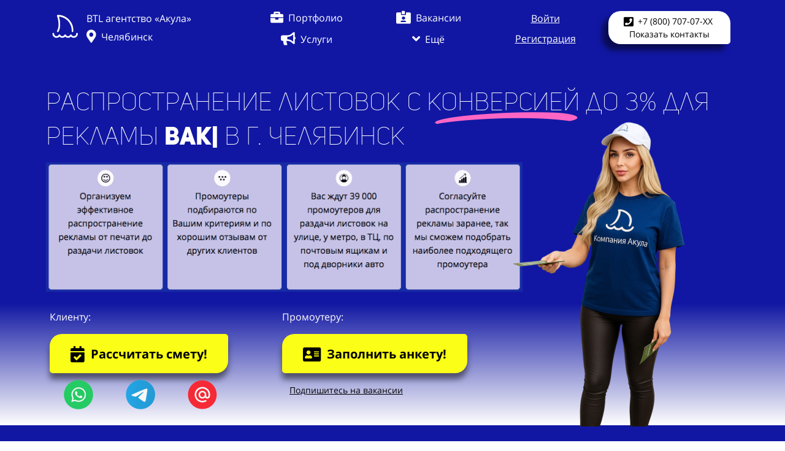

--- FILE ---
content_type: text/html; charset=UTF-8
request_url: https://btl-akula.ru/rasprostranenie-listovok-chelyabinsk
body_size: 79606
content:
<!DOCTYPE html>

<html lang="ru">

<head>

    
    <!-- PLUGINS -->
    <!-- Google Analytics --><script>
(function(i,s,o,g,r,a,m){i['GoogleAnalyticsObject']=r;i[r]=i[r]||function(){
(i[r].q=i[r].q||[]).push(arguments)},i[r].l=1*new Date();a=s.createElement(o),
m=s.getElementsByTagName(o)[0];a.async=1;a.src=g;m.parentNode.insertBefore(a,m)
})(window,document,'script','https://www.google-analytics.com/analytics.js','ga');
ga('create', 'UA-156922273-1', 'auto');
ga('send', 'pageview');
</script><!-- End Google Analytics -->








    <meta http-equiv="X-UA-Compatible" content="IE=edge">
    <meta charset="utf-8">
    <meta name="generator" content="Creatium">

    <title>Распространение листовок в г. Челябинск 🔥</title>

    <meta name="description" content="✅ Заказать распространение листовок в г. Челябинск. ⏩ Раздача флаеров от 350 руб/час. 🚀 Распространим рекламу в г. Челябинск на улице, по авто, почтовым ящикам и подъездам -&gt; Заходи❗"><meta name="keywords" content="Распространение листовок рекламных заказать в г. Челябинск раздача флаеров услуги цены агентство"><meta property="og:title" content="Распространение листовок в г. Челябинск 🔥"><meta property="og:description" content="✅ Заказать распространение листовок в г. Челябинск. ⏩ Раздача флаеров от 350 руб/час. 🚀 Распространим рекламу в г. Челябинск на улице, по авто, почтовым ящикам и подъездам -&gt; Заходи❗"><meta property="og:image" content="https://i.1.creatium.io/aa/02/ab/e088a7372b3bbf6a4d01468fdb4594e2f7/am_jklvnlbwge0t2_ijd8wcybxkknfo72a0nougifdif8w_4uapfnugxosen_ull4np7gqt01znlwyy51kzrucu8ha7yhwb0uuedfayr3_yhterfp9se5zy_d7krn6ufev5xis_72czhum5lixwgrv6snpztfg_w334_h623_no_authuser_0.jpg"><link rel="canonical" href="https://btl-akula.ru/rasprostranenie-listovok-chelyabinsk">
            <meta name="viewport" content="width=device-width, initial-scale=1.0">
    
    <script type="application/ld+json">{}</script>
    
<!--[if IE]><link rel="shortcut icon" href="https://i.1.creatium.io/07/31/08/18d01491f62abcbc5466b2c70cec689a1b/32x32/logotip.jpeg"><![endif]-->
<link rel="apple-touch-icon-precomposed" href="https://i.1.creatium.io/07/31/08/18d01491f62abcbc5466b2c70cec689a1b/180x180/logotip.jpeg">
<link rel="icon" href="https://i.1.creatium.io/07/31/08/18d01491f62abcbc5466b2c70cec689a1b/196x196/logotip.jpeg">
                <script>
                window.creatium = {"creatium":true,"visit_id":null,"site_id":43993,"page_id":807357,"content_id":787422,"lang":"ru","time":1769146499,"screens":"screens-xs-sm-md-lg","animations":[],"cookies":{"alert":0,"message":"\u0418\u0441\u043f\u043e\u043b\u044c\u0437\u0443\u044f \u043d\u0430\u0448 \u0441\u0430\u0439\u0442, \u0432\u044b \u0434\u0430\u0435\u0442\u0435 \u0441\u043e\u0433\u043b\u0430\u0441\u0438\u0435 \u043d\u0430 \u043e\u0431\u0440\u0430\u0431\u043e\u0442\u043a\u0443 \u0444\u0430\u0439\u043b\u043e\u0432 cookie \u0438 \u043f\u043e\u043b\u044c\u0437\u043e\u0432\u0430\u0442\u0435\u043b\u044c\u0441\u043a\u0438\u0445 \u0434\u0430\u043d\u043d\u044b\u0445. \u0415\u0441\u043b\u0438 \u0432\u044b \u043d\u0435 \u0445\u043e\u0442\u0438\u0442\u0435, \u0447\u0442\u043e\u0431\u044b \u0432\u0430\u0448\u0438 \u0434\u0430\u043d\u043d\u044b\u0435 \u043e\u0431\u0440\u0430\u0431\u0430\u0442\u044b\u0432\u0430\u043b\u0438\u0441\u044c, \u043f\u043e\u0436\u0430\u043b\u0443\u0439\u0441\u0442\u0430 \u043f\u043e\u043a\u0438\u043d\u044c\u0442\u0435 \u0441\u0430\u0439\u0442."},"integrations":[],"misc":{"cdn_host":"i.1.creatium.io"},"allow_cookies":true,"site_options":{"captcha_signup":false,"captcha_orders":false,"member_allow_signup":true,"member_allow_auth":true},"member":{"id":0},"async":{"js":["\/app\/4.2\/delivery-builder?action=async&key=aed9f0e2f8a758debee56fc8961e4301","\/assets\/4.2\/vendors-async.js?v=1742957206","\/assets\/4.2\/swiper-async.js?v=1761555634","\/assets\/4.2\/particles-async.js?v=1742957206"],"css":["\/assets\/4.2\/vendors-async.css?v=1765346813","\/assets\/4.2\/hovercss-async.css?v=1742957206"],"js_adaptive_sections":"\/app\/4.2\/delivery-builder?action=adaptive-sections&key=aed9f0e2f8a758debee56fc8961e4301"},"device":"other","mini":false,"scroll":{"snapping":false}};
                window.cr = window.creatium;
                window.plp = window.creatium;
                window.error_handler = function (e, fn_id) {
                    window.console && console.log && console.log(fn_id);
                    window['error_handler_' + fn_id] && eval(window['error_handler_' + fn_id]);
                    window.console && console.error && console.error(e.message);
                };
                    cr.api = function (v, cb) { cr.api.queue.push([v, cb]) };
    cr.api.queue = [];
    cr.layout = {"top":0,"left":0};
            </script>
    <!-- CORE -->
    <link type="text/css" rel="stylesheet" href="/assets/4.2/vendors.css?v=1742957206"><link type="text/css" rel="stylesheet" href="/assets/4.2/default.css?v=1765346813"><link type="text/css" rel="stylesheet" href="/assets/4.2/nodes.css?v=1765346813">    <script defer type="text/javascript" src="/assets/4.2/vendors.js?v=1742957206"></script><script defer type="text/javascript" src="/assets/4.2/default.js?v=1765349154"></script><script defer type="text/javascript" src="/assets/4.2/nodes.js?v=1765346813"></script><link rel="preload" href="/assets/4.2/vendors-sync.js?v=1742957206" as="script">
            <style> 
.node.css1 > .wrapper1 { background-color: rgb(17, 23, 163) }
.node.css1  { color: #FFF }
.node.css1  > .padding_top { padding-top: 0px }
.node.css1  > .padding_bottom { padding-bottom: 4px }
.node.css1 a { color: rgb(25, 34, 230) }
.node.css2  { color: #FFF; padding-top: 10px; padding-bottom: 10px; padding-left: 5px; padding-right: 5px }
.node.css2 a { color: rgb(25, 34, 230) }
.node.css3  { color: #FFF; padding-top: 0px; padding-bottom: 0px; padding-left: 0px; padding-right: 0px }
.node.css3 a { color: rgb(25, 34, 230) }
.node.css4  { color: #FFF; padding-top: 10px; padding-bottom: 10px; padding-left: 0px; padding-right: 5px }
.node.css4 a { color: rgb(25, 34, 230) }
.node.css5 img { width: calc(1 * var(--width)) }
.node.css5 .bgnormal { text-align: center }
.node.css6  { color: #FFF; padding-top: 5px; padding-bottom: 0px; padding-left: 0px; padding-right: 0px }
.node.css6 a { color: rgb(25, 34, 230) }
.textable.css7  { text-align: left; font-family: "Open Sans"; font-size: 16px; line-height: 1.4; letter-spacing: 0em; opacity: 1 }
.screen-xs .textable.css7  { text-align: center!important }
.node.css8  { color: #FFF; padding-top: 5px; padding-bottom: 5px; padding-left: 0px; padding-right: 0px }
.node.css8 a { color: rgb(25, 34, 230) }
.btn.css9 { text-align: left } .btn.css9 { background-color: rgba(15, 22, 163, 0);border-top-left-radius: 0px;border-top-right-radius: 0px;border-bottom-right-radius: 0px;border-bottom-left-radius: 0px;border-style: solid;border-top-width: 0px;border-bottom-width: 0px;border-left-width: 0px;border-right-width: 0px;border-color: rgb(12, 18, 130);padding-top: 0px;padding-bottom: 0px;font-size: 16px;color: rgb(255, 255, 255)!important; } .btn.css9:hover, .btn.css9.hover { background-color: rgba(15, 22, 163, 0);border-color: rgb(10, 14, 104);color: rgb(255, 255, 255)!important; } .btn.css9:active, .btn.css9.active { background-color: rgba(13, 20, 147, 0);border-color: rgb(12, 18, 130);color: rgb(255, 255, 255)!important; } .btn.css9:before {  } .btn.css9:active:before, .btn.css9.active:before { background-color: rgba(13, 20, 147, 0); }.btn.css9 .fas { font-size: 21px;margin-right: 8px; }
.btn.css10 { text-align: center } .btn.css10 { background-color: rgba(15, 22, 163, 0);border-top-left-radius: 0px;border-top-right-radius: 0px;border-bottom-right-radius: 0px;border-bottom-left-radius: 0px;border-style: solid;border-top-width: 0px;border-bottom-width: 0px;border-left-width: 0px;border-right-width: 0px;border-color: rgb(12, 18, 130);padding-top: 0px;padding-bottom: 0px;font-size: 16px;color: rgb(255, 255, 255)!important; } .btn.css10:hover, .btn.css10.hover { background-color: rgba(15, 22, 163, 0);border-color: rgb(10, 14, 104);color: rgb(202, 202, 202)!important; } .btn.css10:active, .btn.css10.active { background-color: rgba(13, 20, 147, 0);border-color: rgb(12, 18, 130);color: rgb(255, 255, 255)!important; } .btn.css10:before {  } .btn.css10:active:before, .btn.css10.active:before { background-color: rgba(13, 20, 147, 0); }.btn.css10 .fas { font-size: 21px;margin-right: 8px; }
.modal.css11 .modal-dialog { width: 370px }
.metahtml.css12 .modal2-root {
  border-radius: 6px;
  box-shadow: 0 3px 9px rgba(0, 0, 0, 0.5);
  opacity: 0;
  transform: scale(1.1);
  transition: 300ms all ease-out;
}

.metahtml.css12 .modal2-root.is-active {
  opacity: 1;
  transform: scale(1);
}

.metahtml.css12 .modal2-root.is-hiding {
  opacity: 0;
  transform: scale(0.9);
}

.metahtml.css12 .modal2-panel {
  padding: 15px;
  border-radius: 6px;
  background-image: linear-gradient(to right, rgb(23, 31, 223), rgb(14, 18, 130));
}

.metahtml.css12 .modal2-divider {
  margin-top: 10px;
  height: 1px;
  background-color: rgba(0, 0, 0, 0.05);
  margin-bottom: 10px;
}

.metahtml.css12 .modal2-close {
  cursor: pointer;
  background-color: white;
  border: 2px solid black;
  border-radius: 100px;
  position: absolute;
  width: 30px;
  height: 30px;
  padding: 0;
  top: -10px;
  right: -10px;
  transition: transform 200ms;
}

.metahtml.css12 .modal2-close-h,
.metahtml.css12 .modal2-close-v {
  background-color: black;
  display: block;
  width: 16px;
  height: 2px;
  position: absolute;
  left: 50%;
  top: 50%;
}

.metahtml.css12 .modal2-close-h {
  transform: translate(-50%, -50%) rotate(135deg);
}

.metahtml.css12 .modal2-close-v {
  transform: translate(-50%, -50%) rotate(45deg);
}

.metahtml.css12 .modal2-close:hover {
  transform: scale(1.1);
}
.node.css13  { color: #FFF; padding-top: 5px; padding-bottom: 5px; padding-left: 5px; padding-right: 5px }
.node.css13 a { color: rgb(25, 34, 230) }
.textable.css14  { text-align: center; font-family: "Uni Sans"; font-size: 28px; line-height: 1.1; letter-spacing: 0.028571428571428574em; opacity: 1 }
.screen-xs .textable.css14  { text-align: center!important }
.btn.css15 { text-align: left } .btn.css15 { background-color: rgba(255, 255, 255, 0);border-top-left-radius: 0px;border-top-right-radius: 0px;border-bottom-right-radius: 0px;border-bottom-left-radius: 0px;border-style: solid;border-top-width: 0px;border-bottom-width: 0px;border-left-width: 0px;border-right-width: 0px;border-color: rgb(204, 204, 204);padding-top: 8px;padding-bottom: 8px;font-size: 14px;color: rgb(255, 255, 255)!important; } .btn.css15:hover, .btn.css15.hover { background-color: rgba(230, 230, 230, 0);border-color: rgb(163, 163, 163);color: rgb(204, 204, 204)!important; } .btn.css15:active, .btn.css15.active { background-color: rgba(207, 207, 207, 0);border-color: rgb(184, 184, 184);color: rgb(255, 255, 255)!important; } .btn.css15:before {  } .btn.css15:active:before, .btn.css15.active:before { background-color: rgba(207, 207, 207, 0); }
.btn.css16 { text-align: center } .btn.css16 { background-color: rgba(255, 255, 255, 0);border-top-left-radius: 0px;border-top-right-radius: 0px;border-bottom-right-radius: 0px;border-bottom-left-radius: 0px;border-style: solid;border-top-width: 0px;border-bottom-width: 0px;border-left-width: 0px;border-right-width: 0px;border-color: rgb(204, 204, 204);padding-top: 6px;padding-bottom: 6px;font-size: 14px;color: rgb(255, 255, 255)!important; } .btn.css16:hover, .btn.css16.hover { background-color: rgba(230, 230, 230, 0);border-color: rgb(163, 163, 163);color: rgb(204, 204, 204)!important; } .btn.css16:active, .btn.css16.active { background-color: rgba(207, 207, 207, 0);border-color: rgb(184, 184, 184);color: rgb(255, 255, 255)!important; } .btn.css16:before {  } .btn.css16:active:before, .btn.css16.active:before { background-color: rgba(207, 207, 207, 0); }.btn.css16 .fas { font-size: 18px; }
.modal.css17 .modal-dialog { width: 640px }
.metahtml.css18 .popover1-root {
  perspective: 1000px;
}

.metahtml.css18 .popover1-container {
  position: relative;
  border-radius: 7px;
  background-color: rgb(255, 255, 255);
  border: 1px solid rgb(242, 242, 242);
  box-shadow: 0 5px 30px rgba(0, 0, 0, 0.1);
  background-clip: padding-box;
  outline: none;
  padding: 20px 10px;
  margin-top: 6.666666666666667px;
  opacity: 0;
  transform-origin: 50% -50px;
  transform: rotateX(-15deg);
  transition: 250ms transform ease-out, 250ms opacity ease-out;
}

.metahtml.css18 .popover1-root.is-active .popover1-container {
  opacity: 1;
  transform: translateY(0);
}

.metahtml.css18 .popover1-root.is-hiding .popover1-container {
  opacity: 0;
  transform: rotateX(-15deg);
}

.metahtml.css18 .popover1-arrow {
  text-align: center;
  position: absolute;
  line-height: 0;
  top: 0;
  left: 0;
  right: 0;
}

.metahtml.css18 .popover1-arrow div {
  width: 10px;
  height: 10px;
  background-color: rgb(255, 255, 255);
  border: 1px solid rgb(242, 242, 242);
  transform: translateY(-50%) rotate(45deg);
  margin-top: -1px;
  position: relative;
  display: inline-block;
  border-width: 1px 0 0 1px;
  vertical-align: top;
}

.metahtml.css18 .popover1-body {
  position: relative;
  padding: 20px;
}

.metahtml.css18 .popover1-title {
  margin-right: 20px;
  text-align: left;
}

.metahtml.css18 .popover1-close {
  font-family: "Helvetica Neue", Helvetica, Arial, sans-serif;
  padding: 0;
  cursor: pointer;
  background: transparent;
  border: 0;
  -webkit-appearance: none;
  float: right;
  font-size: 21px;
  font-weight: bold;
  line-height: 1;
  color: #000;
  text-shadow: 0 1px 0 #fff;
  opacity: 0.2;
  filter: alpha(opacity=20);
  margin-top: -2px;
}

.metahtml.css18 .popover1-close:hover {
  color: #000;
  text-decoration: none;
  cursor: pointer;
  opacity: 0.5;
  filter: alpha(opacity=50);
}
.node.css19  { color: #333; padding-top: 0px; padding-bottom: 0px; padding-left: 0px; padding-right: 0px }
.node.css19 a { color: rgb(25, 34, 230) }
.node.css20  { color: #333; padding-top: 5px; padding-bottom: 5px; padding-left: 5px; padding-right: 5px }
.screen-sm .node.css20  { padding-left: 5px!important }
.screen-xs .node.css20  { padding-left: 5px!important }
.node.css20 a { color: rgb(25, 34, 230) }
.btn.css21 { text-align: center } .btn.css21 { background-color: rgba(0, 0, 0, 0);border-top-left-radius: 25px;border-top-right-radius: 25px;border-bottom-right-radius: 25px;border-bottom-left-radius: 25px;border-style: solid;border-top-width: 0px;border-bottom-width: 0px;border-left-width: 0px;border-right-width: 0px;border-color: rgb(135, 140, 243);padding-top: 0px;padding-bottom: 0px;font-size: 11px;letter-spacing: 0.1em; text-transform: uppercase;color: rgb(0, 0, 0)!important; } .btn.css21:hover, .btn.css21.hover { background-color: rgba(0, 0, 0, 0);border-color: rgb(67, 74, 235);color: rgb(0, 0, 0)!important; } .btn.css21:active, .btn.css21.active { background-color: rgba(0, 0, 0, 0);border-color: rgb(0, 0, 0);color: rgb(0, 0, 0)!important; } .btn.css21:before {  } .btn.css21:active:before, .btn.css21.active:before { background-color: rgba(0, 0, 0, 0); }
.modal.css22 .modal-dialog { width: 400px }
.modal.css23 .modal-dialog { width: 260px }
.modal.css24 .modal-dialog { width: 550px }
.modal.css25 .modal-dialog { width: 280px }
.modal.css26 .modal-dialog { width: 302px }
.btn.css27 { text-align: center } .btn.css27 { background-color: rgba(255, 255, 255, 0);border-top-left-radius: 0px;border-top-right-radius: 0px;border-bottom-right-radius: 0px;border-bottom-left-radius: 0px;border-style: solid;border-top-width: 0px;border-bottom-width: 0px;border-left-width: 0px;border-right-width: 0px;border-color: rgb(204, 204, 204);padding-top: 8px;padding-bottom: 8px;font-size: 16px;color: rgb(255, 255, 255)!important; } .btn.css27:hover, .btn.css27.hover { background-color: rgba(230, 230, 230, 0);border-color: rgb(163, 163, 163);color: rgb(204, 204, 204)!important; } .btn.css27:active, .btn.css27.active { background-color: rgba(207, 207, 207, 0);border-color: rgb(184, 184, 184);color: rgb(255, 255, 255)!important; } .btn.css27:before {  } .btn.css27:active:before, .btn.css27.active:before { background-color: rgba(207, 207, 207, 0); }.btn.css27 .fas { font-size: 21px;margin-right: 8px; }
.btn.css28 { text-align: center } .btn.css28 { background-color: rgba(17, 23, 163, 0);border-top-left-radius: 25px;border-top-right-radius: 25px;border-bottom-right-radius: 25px;border-bottom-left-radius: 25px;border-style: solid;border-top-width: 0px;border-bottom-width: 0px;border-left-width: 0px;border-right-width: 0px;border-color: rgb(17, 23, 163);padding-top: 0px;padding-bottom: 0px;font-size: 16px;text-decoration: underline;color: rgb(255, 255, 255)!important; } .btn.css28:hover, .btn.css28.hover { background-color: rgba(17, 23, 163, 0);border-color: rgb(14, 18, 130);color: rgb(204, 204, 204)!important; } .btn.css28:active, .btn.css28.active { background-color: rgba(17, 23, 163, 0);border-color: rgb(14, 18, 130);color: rgb(255, 255, 255)!important; } .btn.css28:before {  } .btn.css28:active:before, .btn.css28.active:before { background-color: rgba(17, 23, 163, 0); }
.modal.css29 .modal-dialog { width: 398px }
.metahtml.css30 .form1-cover {
  padding: 10px 5px;
  background-color: transparent;
  border-color: rgb(17, 23, 163);
  border-style: none;
  border-width: 2px;
  border-radius: 5px;
  box-shadow: 0 0px 0px 0px rgba(0, 0, 0, 0.1);
}
.node.css31  { color: #FFF; padding-top: 5px; padding-bottom: 5px; padding-left: 10px; padding-right: 10px }
.node.css31 a { color: rgb(25, 34, 230) }
.metahtml.css32 [cr-field] {
  padding-bottom: 14px;
  font-size: 14px;
  font-family: Open Sans;
}

.metahtml.css32 .name {
  font-weight: normal;
  font-family: Open Sans;
  opacity: 0.8;
  margin-bottom: 6.5px;
  font-size: 13px;
  word-wrap: break-word;
  text-transform: uppercase;;
  letter-spacing: 0.1em;;
}

.metahtml.css32 .form-control {
  height: auto;
  line-height: 1.2;
  box-shadow: none;
  position: relative;
  background-color: rgb(255, 255, 255);
  color: rgba(0, 0, 0, 0.5);
  border: 1px solid rgba(0, 0, 0, 0.25);
  border-radius: 0px;
  padding: 12px 9.6px;
  font-size: 14px;
  cursor: initial;
}

.metahtml.css32 .form-control:focus,
.metahtml.css32 .form-control:focus-within {
  border-color: rgb(17, 23, 163);
  background-color: rgb(252, 252, 252);
}

.metahtml.css32 .form-control + .form-control {
  margin-top: 10px;
}

.metahtml.css32 label {
  font-weight: normal;
  display: block;
  cursor: pointer;
}

.metahtml.css32 textarea {
  resize: vertical;
}

.metahtml.css32 .checkbox {
  width: 22px;
  height: 22px;
  padding: 0;
  margin: 0 5.5px 0 0;
  line-height: 0;
  min-height: auto;
  display: inline-block;
  vertical-align: middle;
  background: white;
  border: 2px solid rgba(0, 0, 0, 0.25);
  position: relative;
  transition: 300ms all;
  border-radius: 2px;
}

.metahtml.css32 .checkbox svg {
  width: 100%;
  opacity: 0;
  transform: scale(0);
  transition: 300ms all;
}

.metahtml.css32 input:hover ~ .checkbox,
.metahtml.css32 input:focus ~ .checkbox {
  border-color: rgb(106, 111, 239);
}

.metahtml.css32 input:checked ~ .checkbox {
  border-color: rgb(15, 21, 147);
  background-color: rgb(17, 23, 163);
}

.metahtml.css32 input:active ~ .checkbox {
  box-shadow: inset 0 0 5px rgba(0, 0, 0, 0.15);
}

.metahtml.css32 input:checked ~ .checkbox svg {
  opacity: 1;
  transform: scale(1);
}

.metahtml.css32 .radio {
  margin: 0;
  margin: 0 5.5px 0 0;
  padding: 0;
  line-height: 0;
  width: 22px;
  height: 22px;
  min-height: auto;
  display: inline-block;
  vertical-align: middle;
  background: white;
  border: 2px solid rgba(0, 0, 0, 0.25);
  position: relative;
  transition: 300ms all;
  border-radius: 100px;
}

.metahtml.css32 .radio:before {
  position: absolute;
  left: 0;
  width: 100%;
  top: 0;
  height: 100%;
  content: '';
  display: block;
  background-color: white;
  border-radius: 100px;
  opacity: 0;
  transform: scale(0);
  transition: 300ms all;
}

.metahtml.css32 input:hover ~ .radio,
.metahtml.css32 input:focus ~ .radio {
  border-color: rgb(106, 111, 239);
}

.metahtml.css32 input:active ~ .radio {
  box-shadow: inset 0 0 5px rgba(0, 0, 0, 0.15);
}

.metahtml.css32 input:checked ~ .radio {
  border-color: rgb(15, 21, 147);
  background-color: rgb(17, 23, 163);
}

.metahtml.css32 input:checked ~ .radio:before {
  opacity: 1;
  transform: scale(0.5);
}

.metahtml.css32 [cr-field="checkbox-list"] span {
  vertical-align: middle;
}

.metahtml.css32 [cr-field="checkbox-list"] input {
  position: absolute;
  width: 0;
  height: 0;
  opacity: 0;
  overflow: hidden;
}

.metahtml.css32 [cr-field="checkbox-list"] label + label {
  margin-top: 7.333333333333333px;
}

.metahtml.css32 [cr-field="checkbox-visual"] {
  overflow: hidden;
}

.metahtml.css32 [cr-field="checkbox-visual"] .items {
  display: flex;
  flex-wrap: wrap;
  margin-bottom: -20px;
  justify-content: space-between;
}

.metahtml.css32 [cr-field="checkbox-visual"] .item {
  display: inline-block;
  vertical-align: top;
  text-align: center;
  margin-bottom: 20px;
  width: 30%;
}

.metahtml.css32 [cr-field="checkbox-visual"] label {
  position: relative;
}

.metahtml.css32 [cr-field="checkbox-visual"] .bgimage {
  background-size: cover;
  display: inline-block;
  background-position: center;
  border-radius: 50px;
  overflow: hidden;
  position: relative;
  width: 100%;
  padding-top: 100%;
}

.metahtml.css32 [cr-field="checkbox-visual"] input {
  position: absolute;
  width: 0;
  height: 0;
  opacity: 0;
}

.metahtml.css32 [cr-field="checkbox-visual"] .tick {
  position: absolute;
  left: 0;
  top: 0;
  width: 100%;
  height: 100%;
  background-color: rgba(17, 23, 163, 0.75);
  transition: all 300ms;
  opacity: 0;
}

.metahtml.css32 [cr-field="checkbox-visual"] .tick svg {
  opacity: 0;
  transition: all 300ms;
  max-width: 26px;
  position: absolute;
  left: 50%;
  top: 50%;
  transform: translate(-50%, -50%);
}

.metahtml.css32 [cr-field="checkbox-visual"] .subname {
  margin: 7px 0;
  word-wrap: break-word;
}

.metahtml.css32 [cr-field="checkbox-visual"] input:hover ~ .bgimage .tick,
.metahtml.css32 [cr-field="checkbox-visual"] input:focus ~ .bgimage .tick {
  opacity: 0.5;
}

.metahtml.css32 [cr-field="checkbox-visual"] input:checked ~ .bgimage .tick,
.metahtml.css32 [cr-field="checkbox-visual"] input:checked ~ .bgimage .tick svg {
  opacity: 1;
}

.metahtml.css32 [cr-field="checkbox-input"] span {
  vertical-align: middle;
}

.metahtml.css32 [cr-field="checkbox-input"] input {
  position: absolute;
  width: 0;
  height: 0;
  opacity: 0;
  overflow: hidden;
}

.metahtml.css32 [cr-field="radio-list"] span {
  vertical-align: middle;
}

.metahtml.css32 [cr-field="radio-list"] input {
  position: absolute;
  width: 0;
  height: 0;
  opacity: 0;
  overflow: hidden;
}

.metahtml.css32 [cr-field="radio-list"] label + label {
  margin-top: 7.333333333333333px;
}

.metahtml.css32 [cr-field="radio-visual"] {
  overflow: hidden;
}

.metahtml.css32 [cr-field="radio-visual"] .items {
  display: flex;
  flex-wrap: wrap;
  margin-bottom: -20px;
  justify-content: space-between;
}

.metahtml.css32 [cr-field="radio-visual"] .item {
  display: inline-block;
  vertical-align: top;
  text-align: center;
  margin-bottom: 20px;
  width: 30%;
}

.metahtml.css32 [cr-field="radio-visual"] label {
  position: relative;
}

.metahtml.css32 [cr-field="radio-visual"] .bgimage {
  background-size: cover;
  display: inline-block;
  background-position: center;
  border-radius: 50px;
  overflow: hidden;
  position: relative;
  width: 100%;
  padding-top: 100%;
}

.metahtml.css32 [cr-field="radio-visual"] input {
  position: absolute;
  width: 0;
  height: 0;
  opacity: 0;
}

.metahtml.css32 [cr-field="radio-visual"] .tick {
  position: absolute;
  left: 0;
  top: 0;
  width: 100%;
  height: 100%;
  background-color: rgba(17, 23, 163, 0.75);
  transition: all 300ms;
  opacity: 0;
}

.metahtml.css32 [cr-field="radio-visual"] .tick svg {
  opacity: 0;
  transition: all 300ms;
  max-width: 26px;
  position: absolute;
  left: 50%;
  top: 50%;
  transform: translate(-50%, -50%);
}

.metahtml.css32 [cr-field="radio-visual"] .subname {
  margin: 7px 0;
  word-wrap: break-word;
}

.metahtml.css32 [cr-field="radio-visual"] input:hover ~ .bgimage .tick {
  opacity: 0.5;
}

.metahtml.css32 [cr-field="radio-visual"] input:checked ~ .bgimage .tick,
.metahtml.css32 [cr-field="radio-visual"] input:checked ~ .bgimage .tick svg {
  opacity: 1;
}

.metahtml.css32 [cr-field="select-menu"] select {
  position: absolute;
  top: 0;
  left: 0;
  width: 100%;
  height: 100%;
  opacity: 0;
  cursor: pointer;
  z-index: 1;
  color: black;
}

.metahtml.css32 [cr-field="select-menu"] .fa {
  font-size: 20px;
  line-height: 0;
  opacity: 0.5;
  vertical-align: middle;
}

.metahtml.css32 [cr-field="select-menu"] .flexgrid {
  display: flex;
  align-items: center;
}

.metahtml.css32 [cr-field="select-menu"] .flexgrid .left {
  flex-grow: 1;
  min-width: 50%;
  word-wrap: break-word;
}

.metahtml.css32 [cr-field="file"] svg {
  width: 20px;
  height: 20px;
  vertical-align: middle;
  margin-top: -5px;
  margin-bottom: -5px;
}

.metahtml.css32 [cr-field="file"] span {
  display: inline-block;
  vertical-align: middle;
  line-height: 1;
}

.metahtml.css32 [cr-field="file"] input {
  position: absolute;
  top: 0;
  left: 0;
  width: 100%;
  height: 100%;
  opacity: 0;
  cursor: pointer;
  z-index: 0;
}

.metahtml.css32 [cr-field="file"] .clean {
  float: right;
  opacity: 0.5;
  cursor: pointer;
  position: relative;
  z-index: 1;
}

.metahtml.css32 [cr-field="file"] .clean:hover {
  opacity: 1;
}

.metahtml.css32 [cr-field="file"] .flexgrid {
  display: flex;
  align-items: center;
}

.metahtml.css32 [cr-field="file"] .flexgrid .center {
  flex-grow: 1;
  min-width: 50%;
  word-wrap: break-word;
}

.metahtml.css32 [cr-field="result"] .flexgrid.align-sides {
  display: flex;
  align-items: center;
}

.metahtml.css32 [cr-field="result"] .flexgrid.align-sides .left .name {
  margin-bottom: 0;
}

.metahtml.css32 [cr-field="result"] .flexgrid.align-center .left {
  text-align: center;
}

.metahtml.css32 [cr-field="result"] .flexgrid.align-right .left {
  text-align: right;
}

.metahtml.css32 [cr-field="result"] .flexgrid .right {
  flex-grow: 1;
  min-width: 25%;
  word-wrap: break-word;
  text-align: right;
  font-size: 120%;
}

.metahtml.css32 [cr-field="result"] .flexgrid.align-left .right {
  text-align: left;
}

.metahtml.css32 [cr-field="result"] .flexgrid.align-center .right {
  text-align: center;
}

.metahtml.css32 [cr-field="result"] .flexgrid.align-right .right {
  text-align: right;
}

.metahtml.css32 [cr-field="privacy-button"] .open {
  text-align: center;
  opacity: 0.5;
  font-size: 80%;
  cursor: pointer;
}

.metahtml.css32 [cr-field="privacy-button"] .open a {
  color: inherit;
  text-decoration: none;
}

.metahtml.css32 [cr-field="privacy-checkbox"] {
  font-size: 80%;
}

.metahtml.css32 [cr-field="privacy-checkbox"] span {
  vertical-align: middle;
}

.metahtml.css32 [cr-field="privacy-checkbox"] a {
  vertical-align: middle;
  text-decoration: none;
  border-bottom-width: 1px;
  border-bottom-style: dashed;
  color: inherit;
  cursor: pointer;
}

.metahtml.css32 [cr-field="privacy-checkbox"] input {
  position: absolute;
  width: 0;
  height: 0;
  opacity: 0;
  overflow: hidden;
}

.metahtml.css32 [cr-field="privacy-text"] {
  font-size: 80%;
  text-align: center;
}

.metahtml.css32 [cr-field="privacy-text"] a {
  text-decoration: none;
  border-bottom-width: 1px;
  border-bottom-style: dashed;
  color: inherit;
  cursor: pointer;
}

.metahtml.css32 [cr-field="hidden"] {
  opacity: 0.25;
}
.btn.css33 { text-align: center } .btn.css33 { background-color: rgb(250, 227, 54);border-top-left-radius: 0px;border-top-right-radius: 0px;border-bottom-right-radius: 0px;border-bottom-left-radius: 0px;border-style: solid;border-top-width: 3px;border-bottom-width: 7px;border-left-width: 3px;border-right-width: 3px;border-color: rgb(237, 210, 6);padding-top: 14px;padding-bottom: 14px;font-size: 16px;color: rgb(0, 0, 0)!important; } .btn.css33:hover, .btn.css33.hover { background-color: rgb(249, 223, 24);border-color: rgb(190, 168, 5);color: rgb(0, 0, 0)!important; } .btn.css33:active, .btn.css33.active { background-color: rgb(240, 213, 6);border-color: rgb(214, 189, 5);border-top-width: 7px;border-bottom-width: 3px;color: rgb(0, 0, 0)!important; } .btn.css33:before {  } .btn.css33:active:before, .btn.css33.active:before { background-color: rgb(240, 213, 6); }
.btn.css34 { text-align: center } .btn.css34 { background-color: rgba(250, 227, 54, 0);border-top-left-radius: 0px;border-top-right-radius: 0px;border-bottom-right-radius: 0px;border-bottom-left-radius: 0px;border-style: solid;border-top-width: 0px;border-bottom-width: 0px;border-left-width: 0px;border-right-width: 0px;border-color: rgb(237, 210, 6);padding-top: 14px;padding-bottom: 14px;font-size: 16px;text-decoration: underline;color: rgb(255, 255, 255)!important; } .btn.css34:hover, .btn.css34.hover { background-color: rgba(249, 223, 24, 0);border-color: rgb(190, 168, 5);color: rgb(204, 204, 204)!important; } .btn.css34:active, .btn.css34.active { background-color: rgba(240, 213, 6, 0);border-color: rgb(214, 189, 5);color: rgb(255, 255, 255)!important; } .btn.css34:before {  } .btn.css34:active:before, .btn.css34.active:before { background-color: rgba(240, 213, 6, 0); }
.modal.css35 .modal-dialog { width: 420px }
.metahtml.css36 .form1-cover {
  padding: 20px 15px;
  background-color: transparent;
  border-color: rgb(17, 23, 163);
  border-style: none;
  border-width: 2px;
  border-radius: 0px;
  box-shadow: 0 0px 0px 0px rgba(0, 0, 0, 0.1);
}
.metahtml.css37 .spoiler2-header {
  padding-left: 25px;
  position: relative;
  cursor: pointer;
  margin-bottom: 6px;
  padding-bottom: 5px;
  border-bottom: 1px dashed rgba(255, 255, 255, 0.25);
}

.metahtml.css37 .spoiler2-toggle {
  position: absolute;
  top: 11px;
  transform: translateY(-50%);
  left: 5px;
  font-size: 20px;
}

.metahtml.css37 .spoiler2-toggle i {
  transition: all 0.2s ease-in-out;
}

.metahtml.css37 .spoiler2-header.is-expanded .spoiler2-toggle i {
  transform: rotate(180deg);
  margin-top: 6px;
}
.textable.css38  { text-align: left; font-family: "Open Sans"; font-size: 16px; line-height: 1.4; letter-spacing: 0em; opacity: 1 }
.metahtml.css39 .tabs1-root {
  position: relative;
}

.metahtml.css39 .tabs1-pagination {
  text-align: center;
  margin-bottom: 20px;
}

.metahtml.css39 .tabs1-page {
  display: inline-block;
  position: relative;
  padding: 10px 20px;
  color: rgba(255, 255, 255, 0.6);
  font-weight: bold;
  margin: 5px 5px;
}

.metahtml.css39 .tabs1-page:before {
  content: ' ';
  display: block;
  position: absolute;
  bottom: 0;
  left: 0;
  right: 0;
  height: 4px;
  background-color: rgba(128, 128, 128, 0.3);
  transition: all 0.3s;
}

.metahtml.css39 .tabs1-page:hover:before {
  background-color: rgb(255, 255, 255);
  color: rgb(255, 255, 255);
}

.metahtml.css39 .tabs1-page:hover {
  color: rgb(255, 255, 255);
}

.metahtml.css39 .tabs1-page.is-active {
  color: rgb(0, 0, 0);
}

.metahtml.css39 .tabs1-page.is-active:before {
  background-color: rgb(255, 255, 255);
  height: 100%;
}

.metahtml.css39 .tabs1-label {
  position: relative;
}
.textable.css40  { text-align: center; font-family: "Open Sans"; font-size: 16px; line-height: 1.6; letter-spacing: 0em; opacity: 1 }
.textable.css41  { text-align: left; font-family: "Open Sans"; font-size: 16px; line-height: 1.6; letter-spacing: 0em; opacity: 1 }
.metahtml.css42 .legacy-video-wrapper {
  text-align: center;
}

.metahtml.css42 .legacy-video-container {
  position: absolute;
  background-color: black;
}

.metahtml.css42 .legacy-video1 {
  position: relative;
  margin: 0 auto;
}

.metahtml.css42 .legacy-video1.legacy-video_720x405 {
  max-width: 720px;
}

.metahtml.css42 .legacy-video1.legacy-video_640x360 {
  max-width: 640px;
}

.metahtml.css42 .legacy-video1.legacy-video_560x315 {
  max-width: 560px;
}

.metahtml.css42 .legacy-video1.legacy-video_480x270 {
  max-width: 480px;
}

.metahtml.css42 .legacy-video1 .legacy-video-container {
  top: 0;
  height: 100%;
  bottom: 0;
  left: 0;
  width: 100%;
  right: 0;
}

.metahtml.css42 .legacy-video2 {
  position: relative;
  margin: 0 auto;
}

.metahtml.css42 .legacy-video2.legacy-video_720x405 {
  max-width: 803px;
}

.metahtml.css42 .legacy-video2.legacy-video_640x360 {
  max-width: 715px;
}

.metahtml.css42 .legacy-video2.legacy-video_560x315 {
  max-width: 628px;
}

.metahtml.css42 .legacy-video2.legacy-video_480x270 {
  max-width: 537px;
}

.metahtml.css42 .legacy-video2 .legacy-video-container {
  top: 0;
  height: 89%;
  bottom: 11%;
  left: 5.2%;
  width: 89.7%;
  right: 5.1%;
}

.metahtml.css42 .legacy-video3 {
  position: relative;
  margin: 0 auto;
}

.metahtml.css42 .legacy-video3.legacy-video_720x405 {
  max-width: 854px;
}

.metahtml.css42 .legacy-video3.legacy-video_640x360 {
  max-width: 761px;
}

.metahtml.css42 .legacy-video3.legacy-video_560x315 {
  max-width: 666px;
}

.metahtml.css42 .legacy-video3.legacy-video_480x270 {
  max-width: 573px;
}

.metahtml.css42 .legacy-video3 .legacy-video-container {
  top: 4.3%;
  height: 79.8%;
  bottom: 6.9%;
  left: 7.9%;
  width: 84.2%;
  right: 7.9%;
}

.metahtml.css42 .legacy-video4 {
  position: relative;
  margin: 0 auto;
}

.metahtml.css42 .legacy-video4.legacy-video_720x405 {
  max-width: 763px;
}

.metahtml.css42 .legacy-video4.legacy-video_640x360 {
  max-width: 680px;
}

.metahtml.css42 .legacy-video4.legacy-video_560x315 {
  max-width: 596px;
}

.metahtml.css42 .legacy-video4.legacy-video_480x270 {
  max-width: 512px;
}

.metahtml.css42 .legacy-video4 .legacy-video-container {
  top: 4.4%;
  height: 84%;
  bottom: 11.6%;
  left: 3%;
  width: 94.3%;
  right: 2.7%;
}

.metahtml.css42 .legacy-video5 {
  position: relative;
  margin: 0 auto;
}

.metahtml.css42 .legacy-video5.legacy-video_720x405 {
  max-width: 760px;
}

.metahtml.css42 .legacy-video5.legacy-video_640x360 {
  max-width: 676px;
}

.metahtml.css42 .legacy-video5.legacy-video_560x315 {
  max-width: 590px;
}

.metahtml.css42 .legacy-video5.legacy-video_480x270 {
  max-width: 506px;
}

.metahtml.css42 .legacy-video5 .legacy-video-container {
  top: 3.9%;
  height: 87.9%;
  bottom: 8.2%;
  left: 2.5%;
  width: 94.7%;
  right: 2.8%;
}

.metahtml.css42 .legacy-video6 {
  position: relative;
  margin: 0 auto;
}

.metahtml.css42 .legacy-video6.legacy-video_720x405 {
  max-width: 763px;
}

.metahtml.css42 .legacy-video6.legacy-video_640x360 {
  max-width: 680px;
}

.metahtml.css42 .legacy-video6.legacy-video_560x315 {
  max-width: 596px;
}

.metahtml.css42 .legacy-video6.legacy-video_480x270 {
  max-width: 512px;
}

.metahtml.css42 .legacy-video6 .legacy-video-container {
  top: 0;
  height: 87%;
  bottom: 13%;
  left: 4.3%;
  width: 91%;
  right: 4.7%;
}

.metahtml.css42 .legacy-video7 {
  position: relative;
  margin: 0 auto;
}

.metahtml.css42 .legacy-video7.legacy-video_720x405 {
  max-width: 769px;
}

.metahtml.css42 .legacy-video7.legacy-video_640x360 {
  max-width: 684px;
}

.metahtml.css42 .legacy-video7.legacy-video_560x315 {
  max-width: 598px;
}

.metahtml.css42 .legacy-video7.legacy-video_480x270 {
  max-width: 514px;
}

.metahtml.css42 .legacy-video7 .legacy-video-container {
  top: 9%;
  height: 81.5%;
  bottom: 9.5%;
  left: 3.1%;
  width: 93.6%;
  right: 3.3%;
}

.metahtml.css42 .legacy-video8 {
  position: relative;
  margin: 0 auto;
}

.metahtml.css42 .legacy-video8.legacy-video_720x405 {
  max-width: 812px;
}

.metahtml.css42 .legacy-video8.legacy-video_640x360 {
  max-width: 722px;
}

.metahtml.css42 .legacy-video8.legacy-video_560x315 {
  max-width: 633px;
}

.metahtml.css42 .legacy-video8.legacy-video_480x270 {
  max-width: 543px;
}

.metahtml.css42 .legacy-video8 .legacy-video-container {
  top: 8.1%;
  height: 69.9%;
  bottom: 22%;
  left: 5.7%;
  width: 88.6%;
  right: 5.7%;
}

.metahtml.css42 .legacy-video9 {
  position: relative;
  margin: 0 auto;
}

.metahtml.css42 .legacy-video9.legacy-video_720x405 {
  max-width: 854px;
}

.metahtml.css42 .legacy-video9.legacy-video_640x360 {
  max-width: 759px;
}

.metahtml.css42 .legacy-video9.legacy-video_560x315 {
  max-width: 664px;
}

.metahtml.css42 .legacy-video9.legacy-video_480x270 {
  max-width: 569px;
}

.metahtml.css42 .legacy-video9 .legacy-video-container {
  top: 7.9%;
  height: 82.2%;
  bottom: 9.9%;
  left: 7.1%;
  width: 84.3%;
  right: 8.6%;
}
.metahtml.css43 [cr-field] {
  padding-bottom: 14px;
  font-size: 14px;
  font-family: Open Sans;
}

.metahtml.css43 .name {
  font-weight: normal;
  font-family: Open Sans;
  opacity: 0.8;
  margin-bottom: 6.5px;
  font-size: 13px;
  word-wrap: break-word;
  text-transform: uppercase;;
  letter-spacing: 0.1em;;
}

.metahtml.css43 .form-control {
  height: auto;
  line-height: 1.2;
  box-shadow: none;
  position: relative;
  background-color: rgb(255, 255, 255);
  color: rgba(0, 0, 0, 0.5);
  border: 1px solid rgb(0, 0, 0);
  border-radius: 0px;
  padding: 12px 9.6px;
  font-size: 14px;
  cursor: initial;
}

.metahtml.css43 .form-control:focus,
.metahtml.css43 .form-control:focus-within {
  border-color: rgb(17, 23, 163);
  background-color: rgb(252, 252, 252);
}

.metahtml.css43 .form-control + .form-control {
  margin-top: 10px;
}

.metahtml.css43 label {
  font-weight: normal;
  display: block;
  cursor: pointer;
}

.metahtml.css43 textarea {
  resize: vertical;
}

.metahtml.css43 .checkbox {
  width: 22px;
  height: 22px;
  padding: 0;
  margin: 0 5.5px 0 0;
  line-height: 0;
  min-height: auto;
  display: inline-block;
  vertical-align: middle;
  background: white;
  border: 2px solid rgba(0, 0, 0, 0.25);
  position: relative;
  transition: 300ms all;
  border-radius: 2px;
}

.metahtml.css43 .checkbox svg {
  width: 100%;
  opacity: 0;
  transform: scale(0);
  transition: 300ms all;
}

.metahtml.css43 input:hover ~ .checkbox,
.metahtml.css43 input:focus ~ .checkbox {
  border-color: rgb(106, 111, 239);
}

.metahtml.css43 input:checked ~ .checkbox {
  border-color: rgb(15, 21, 147);
  background-color: rgb(17, 23, 163);
}

.metahtml.css43 input:active ~ .checkbox {
  box-shadow: inset 0 0 5px rgba(0, 0, 0, 0.15);
}

.metahtml.css43 input:checked ~ .checkbox svg {
  opacity: 1;
  transform: scale(1);
}

.metahtml.css43 .radio {
  margin: 0;
  margin: 0 5.5px 0 0;
  padding: 0;
  line-height: 0;
  width: 22px;
  height: 22px;
  min-height: auto;
  display: inline-block;
  vertical-align: middle;
  background: white;
  border: 2px solid rgba(0, 0, 0, 0.25);
  position: relative;
  transition: 300ms all;
  border-radius: 100px;
}

.metahtml.css43 .radio:before {
  position: absolute;
  left: 0;
  width: 100%;
  top: 0;
  height: 100%;
  content: '';
  display: block;
  background-color: white;
  border-radius: 100px;
  opacity: 0;
  transform: scale(0);
  transition: 300ms all;
}

.metahtml.css43 input:hover ~ .radio,
.metahtml.css43 input:focus ~ .radio {
  border-color: rgb(106, 111, 239);
}

.metahtml.css43 input:active ~ .radio {
  box-shadow: inset 0 0 5px rgba(0, 0, 0, 0.15);
}

.metahtml.css43 input:checked ~ .radio {
  border-color: rgb(15, 21, 147);
  background-color: rgb(17, 23, 163);
}

.metahtml.css43 input:checked ~ .radio:before {
  opacity: 1;
  transform: scale(0.5);
}

.metahtml.css43 [cr-field="checkbox-list"] span {
  vertical-align: middle;
}

.metahtml.css43 [cr-field="checkbox-list"] input {
  position: absolute;
  width: 0;
  height: 0;
  opacity: 0;
  overflow: hidden;
}

.metahtml.css43 [cr-field="checkbox-list"] label + label {
  margin-top: 7.333333333333333px;
}

.metahtml.css43 [cr-field="checkbox-visual"] {
  overflow: hidden;
}

.metahtml.css43 [cr-field="checkbox-visual"] .items {
  display: flex;
  flex-wrap: wrap;
  margin-bottom: -20px;
  justify-content: space-between;
}

.metahtml.css43 [cr-field="checkbox-visual"] .item {
  display: inline-block;
  vertical-align: top;
  text-align: center;
  margin-bottom: 20px;
  width: 30%;
}

.metahtml.css43 [cr-field="checkbox-visual"] label {
  position: relative;
}

.metahtml.css43 [cr-field="checkbox-visual"] .bgimage {
  background-size: cover;
  display: inline-block;
  background-position: center;
  border-radius: 50px;
  overflow: hidden;
  position: relative;
  width: 100%;
  padding-top: 100%;
}

.metahtml.css43 [cr-field="checkbox-visual"] input {
  position: absolute;
  width: 0;
  height: 0;
  opacity: 0;
}

.metahtml.css43 [cr-field="checkbox-visual"] .tick {
  position: absolute;
  left: 0;
  top: 0;
  width: 100%;
  height: 100%;
  background-color: rgba(17, 23, 163, 0.75);
  transition: all 300ms;
  opacity: 0;
}

.metahtml.css43 [cr-field="checkbox-visual"] .tick svg {
  opacity: 0;
  transition: all 300ms;
  max-width: 26px;
  position: absolute;
  left: 50%;
  top: 50%;
  transform: translate(-50%, -50%);
}

.metahtml.css43 [cr-field="checkbox-visual"] .subname {
  margin: 7px 0;
  word-wrap: break-word;
  white-space: normal;
}

.metahtml.css43 [cr-field="checkbox-visual"] input:hover ~ .bgimage .tick,
.metahtml.css43 [cr-field="checkbox-visual"] input:focus ~ .bgimage .tick {
  opacity: 0.5;
}

.metahtml.css43 [cr-field="checkbox-visual"] input:checked ~ .bgimage .tick,
.metahtml.css43 [cr-field="checkbox-visual"] input:checked ~ .bgimage .tick svg {
  opacity: 1;
}

.screen-xs .metahtml.css43 [cr-field="checkbox-visual"] .item {
  width: 100%;
  text-align: left;
  margin-bottom: 10px;
  white-space: nowrap;
}

.screen-xs .metahtml.css43 [cr-field="checkbox-visual"] .bgimage {
  width: 25%;
  padding-top: 25%;
  vertical-align: middle;
}

.screen-xs .metahtml.css43 [cr-field="checkbox-visual"] .subname {
  width: 75%;
  display: inline-block;
  vertical-align: middle;
  padding-left: 5%;
  margin-left: -4px;
}

.metahtml.css43 [cr-field="checkbox-input"] span {
  vertical-align: middle;
}

.metahtml.css43 [cr-field="checkbox-input"] input {
  position: absolute;
  width: 0;
  height: 0;
  opacity: 0;
  overflow: hidden;
}

.metahtml.css43 [cr-field="radio-list"] span {
  vertical-align: middle;
}

.metahtml.css43 [cr-field="radio-list"] input {
  position: absolute;
  width: 0;
  height: 0;
  opacity: 0;
  overflow: hidden;
}

.metahtml.css43 [cr-field="radio-list"] label + label {
  margin-top: 7.333333333333333px;
}

.metahtml.css43 [cr-field="radio-visual"] {
  overflow: hidden;
}

.metahtml.css43 [cr-field="radio-visual"] .items {
  display: flex;
  flex-wrap: wrap;
  margin-bottom: -20px;
  justify-content: space-between;
}

.metahtml.css43 [cr-field="radio-visual"] .item {
  display: inline-block;
  vertical-align: top;
  text-align: center;
  margin-bottom: 20px;
  width: 30%;
}

.metahtml.css43 [cr-field="radio-visual"] label {
  position: relative;
}

.metahtml.css43 [cr-field="radio-visual"] .bgimage {
  background-size: cover;
  display: inline-block;
  background-position: center;
  border-radius: 50px;
  overflow: hidden;
  position: relative;
  width: 100%;
  padding-top: 100%;
}

.metahtml.css43 [cr-field="radio-visual"] input {
  position: absolute;
  width: 0;
  height: 0;
  opacity: 0;
}

.metahtml.css43 [cr-field="radio-visual"] .tick {
  position: absolute;
  left: 0;
  top: 0;
  width: 100%;
  height: 100%;
  background-color: rgba(17, 23, 163, 0.75);
  transition: all 300ms;
  opacity: 0;
}

.metahtml.css43 [cr-field="radio-visual"] .tick svg {
  opacity: 0;
  transition: all 300ms;
  max-width: 26px;
  position: absolute;
  left: 50%;
  top: 50%;
  transform: translate(-50%, -50%);
}

.metahtml.css43 [cr-field="radio-visual"] .subname {
  margin: 7px 0;
  word-wrap: break-word;
  white-space: normal;
}

.metahtml.css43 [cr-field="radio-visual"] input:hover ~ .bgimage .tick {
  opacity: 0.5;
}

.metahtml.css43 [cr-field="radio-visual"] input:checked ~ .bgimage .tick,
.metahtml.css43 [cr-field="radio-visual"] input:checked ~ .bgimage .tick svg {
  opacity: 1;
}

.screen-xs .metahtml.css43 [cr-field="radio-visual"] .item {
  width: 100%;
  text-align: left;
  margin-bottom: 10px;
  white-space: nowrap;
}

.screen-xs .metahtml.css43 [cr-field="radio-visual"] .bgimage {
  width: 25%;
  padding-top: 25%;
  vertical-align: middle;
}

.screen-xs .metahtml.css43 [cr-field="radio-visual"] .subname {
  width: 75%;
  display: inline-block;
  vertical-align: middle;
  padding-left: 5%;
  margin-left: -4px;
}

.metahtml.css43 [cr-field="select-menu"] select {
  position: absolute;
  top: 0;
  left: 0;
  width: 100%;
  height: 100%;
  opacity: 0;
  cursor: pointer;
  z-index: 1;
  color: black;
  -webkit-appearance: none;
}

.metahtml.css43 [cr-field="select-menu"] .fa {
  font-size: 20px;
  line-height: 0;
  opacity: 0.5;
  vertical-align: middle;
}

.metahtml.css43 [cr-field="select-menu"] .flexgrid {
  display: flex;
  align-items: center;
}

.metahtml.css43 [cr-field="select-menu"] .flexgrid .left {
  flex-grow: 1;
  min-width: 50%;
  word-wrap: break-word;
}

.metahtml.css43 [cr-field="file"] svg {
  width: 20px;
  height: 20px;
  vertical-align: middle;
  margin-top: -5px;
  margin-bottom: -5px;
}

.metahtml.css43 [cr-field="file"] span {
  display: inline-block;
  vertical-align: middle;
  line-height: 1;
}

.metahtml.css43 [cr-field="file"] input {
  position: absolute;
  top: 0;
  left: 0;
  width: 100%;
  height: 100%;
  opacity: 0;
  cursor: pointer;
  z-index: 0;
}

.metahtml.css43 [cr-field="file"] .clean {
  float: right;
  opacity: 0.5;
  cursor: pointer;
  position: relative;
  z-index: 1;
}

.metahtml.css43 [cr-field="file"] .clean:hover {
  opacity: 1;
}

.metahtml.css43 [cr-field="file"] .flexgrid {
  display: flex;
  align-items: center;
}

.metahtml.css43 [cr-field="file"] .flexgrid .center {
  flex-grow: 1;
  min-width: 50%;
  word-wrap: break-word;
}

.metahtml.css43 [cr-field="result"] .flexgrid.align-sides {
  display: flex;
  align-items: center;
}

.metahtml.css43 [cr-field="result"] .flexgrid.align-sides .left .name {
  margin-bottom: 0;
}

.metahtml.css43 [cr-field="result"] .flexgrid.align-center .left {
  text-align: center;
}

.metahtml.css43 [cr-field="result"] .flexgrid.align-right .left {
  text-align: right;
}

.metahtml.css43 [cr-field="result"] .flexgrid .right {
  flex-grow: 1;
  min-width: 25%;
  word-wrap: break-word;
  text-align: right;
  font-size: 120%;
}

.metahtml.css43 [cr-field="result"] .flexgrid.align-left .right {
  text-align: left;
}

.metahtml.css43 [cr-field="result"] .flexgrid.align-center .right {
  text-align: center;
}

.metahtml.css43 [cr-field="result"] .flexgrid.align-right .right {
  text-align: right;
}

.metahtml.css43 [cr-field="privacy-button"] .open {
  text-align: center;
  opacity: 0.5;
  font-size: 80%;
  cursor: pointer;
}

.metahtml.css43 [cr-field="privacy-button"] .open a {
  color: inherit;
  text-decoration: none;
}

.metahtml.css43 [cr-field="privacy-checkbox"] {
  font-size: 80%;
}

.metahtml.css43 [cr-field="privacy-checkbox"] span {
  vertical-align: middle;
}

.metahtml.css43 [cr-field="privacy-checkbox"] a {
  vertical-align: middle;
  text-decoration: none;
  border-bottom-width: 1px;
  border-bottom-style: dashed;
  color: inherit;
  cursor: pointer;
}

.metahtml.css43 [cr-field="privacy-checkbox"] input {
  position: absolute;
  width: 0;
  height: 0;
  opacity: 0;
  overflow: hidden;
}

.metahtml.css43 [cr-field="privacy-text"] {
  font-size: 80%;
  text-align: center;
}

.metahtml.css43 [cr-field="privacy-text"] a {
  text-decoration: none;
  border-bottom-width: 1px;
  border-bottom-style: dashed;
  color: inherit;
  cursor: pointer;
}

.metahtml.css43 [cr-field="hidden"] {
  opacity: 0.25;
}
.btn.css44 { text-align: center } .btn.css44 { background-color: rgb(250, 227, 54);border-top-left-radius: 0px;border-top-right-radius: 0px;border-bottom-right-radius: 0px;border-bottom-left-radius: 0px;border-style: solid;border-top-width: 3px;border-bottom-width: 7px;border-left-width: 3px;border-right-width: 3px;border-color: rgb(237, 210, 6);padding-top: 14px;padding-bottom: 14px;font-size: 20px;font-weight: bold;color: rgb(0, 0, 0)!important; } .btn.css44:hover, .btn.css44.hover { background-color: rgb(249, 223, 24);border-color: rgb(190, 168, 5);color: rgb(0, 0, 0)!important; } .btn.css44:active, .btn.css44.active { background-color: rgb(240, 213, 6);border-color: rgb(152, 134, 4);border-top-width: 7px;border-bottom-width: 3px;color: rgb(0, 0, 0)!important; } .btn.css44:before {  } .btn.css44:active:before, .btn.css44.active:before { background-color: rgb(240, 213, 6); }
.node.css45 > .wrapper1 { background-color: rgba(255, 255, 255, 0) }
.node.css45  { color: #FFF; padding-top: 5px; padding-bottom: 5px; padding-left: 0px; padding-right: 0px }
.node.css45 a { color: rgb(230, 179, 25) }
.btn.css46 { text-align: center } .btn.css46 { background-color: rgb(255, 255, 255);border-top-left-radius: 20px;border-top-right-radius: 20px;border-bottom-right-radius: 5px;border-bottom-left-radius: 20px;border-style: solid;border-top-width: 0px;border-bottom-width: 0px;border-left-width: 0px;border-right-width: 0px;border-color: rgb(204, 204, 204);padding-top: 6px;padding-bottom: 6px;font-size: 14px;color: rgb(0, 0, 0)!important;box-shadow: -10px 10px 10px 0px rgba(0, 0, 0, 0.5); } .btn.css46:hover, .btn.css46.hover { background-color: rgb(222, 219, 121);border-color: rgb(163, 163, 163);color: rgb(0, 0, 0)!important; } .btn.css46:active, .btn.css46.active { background-color: rgb(215, 211, 93);border-color: rgb(208, 204, 66);color: rgb(0, 0, 0)!important; } .btn.css46:before {  } .btn.css46:active:before, .btn.css46.active:before { background-color: rgb(215, 211, 93); }.btn.css46 .fas { font-size: 18px;margin-right: 7px; }
.modal.css47 .modal-dialog { width: 416px }
.metahtml.css48 .modal0-root {
  position: relative;
  background-color: rgb(255, 255, 255);
  border-radius: 6px;
  box-shadow: 0 3px 9px rgba(0, 0, 0, 0.5);
  background-clip: padding-box;
  outline: none;
  opacity: 0;
  transform: scale(1.1);
  transition: 300ms all ease-out;
}

.metahtml.css48 .modal0-root.is-active {
  opacity: 1;
  transform: scale(1);
}

.metahtml.css48 .modal0-root.is-hiding {
  opacity: 0;
  transform: scale(0.9);
}

.metahtml.css48 .modal0-header {
  padding: 15px;
  color: rgb(25, 25, 25);
  border-bottom: 1px solid rgb(230, 230, 230);
}

.metahtml.css48 .modal0-body {
  position: relative;
  padding: 20px;
}

.metahtml.css48 .modal0-title {
  margin-right: 20px;
  text-align: left;
}

.metahtml.css48 .modal0-close {
  font-family: "Helvetica Neue", Helvetica, Arial, sans-serif;
  padding: 0;
  cursor: pointer;
  background: transparent;
  border: 0;
  -webkit-appearance: none;
  float: right;
  font-size: 22px;
  font-weight: bold;
  line-height: 1;
  opacity: 0.4;
  margin-top: -2px;
}

.metahtml.css48 .modal0-close:hover {
  color: #000;
  text-decoration: none;
  cursor: pointer;
  opacity: 0.5;
  filter: alpha(opacity=50);
}
.textable.css49  { text-align: center; font-family: "Open Sans"; font-size: 20px; line-height: 1.4; letter-spacing: 0em; color: rgb(0, 0, 0); opacity: 1 }
.node.css50  { color: #333; padding-top: 0px; padding-bottom: 0px; padding-left: 0px; padding-right: 0px }
.node.css50 a { color: rgb(230, 179, 25) }
.metahtml.css51 .form1-cover {
  padding: 20px 15px;
  background-color: rgb(255, 255, 255);
  border-color: rgb(17, 23, 163);
  border-style: none;
  border-width: 2px;
  border-radius: 5px;
  box-shadow: 0 0px 0px 0px rgba(0, 0, 0, 0.1);
}
.node.css52  { color: #333; padding-top: 10px; padding-bottom: 10px; padding-left: 10px; padding-right: 10px }
.node.css52 a { color: rgb(230, 179, 25) }
.btn.css53 { text-align: center } .btn.css53 { background-color: rgb(250, 228, 55);border-top-left-radius: 20px;border-top-right-radius: 20px;border-bottom-right-radius: 5px;border-bottom-left-radius: 5px;border-style: solid;border-top-width: 0px;border-bottom-width: 0px;border-left-width: 0px;border-right-width: 0px;border-color: rgb(238, 212, 6);padding-top: 17px;padding-bottom: 17px;font-size: 16px;font-weight: bold;color: rgb(0, 0, 0)!important;box-shadow: 0px 11px 5px -7px rgba(0, 0, 0, 0.35); } .btn.css53:hover, .btn.css53.hover { background-color: rgb(249, 224, 25);border-color: rgb(190, 169, 5);color: rgb(0, 0, 0)!important; } .btn.css53:active, .btn.css53.active { background-color: rgb(241, 215, 6);border-color: rgb(214, 191, 5);color: rgb(0, 0, 0)!important;box-shadow: inset 0px 11px 5px -7px rgba(0, 0, 0, 0.35); } .btn.css53:before {  } .btn.css53:active:before, .btn.css53.active:before { background-color: rgb(241, 215, 6);box-shadow: inset 0px 11px 5px -7px rgba(0, 0, 0, 0.35); }
.node.css54 > .wrapper1 { background-color: rgba(0, 0, 0, 0.03); border-radius: 10px; border-width: 3px; border-style: double; border-color: rgb(204, 204, 204) }
.node.css54  { color: #333; padding-top: 13px; padding-bottom: 13px; padding-left: 3px; padding-right: 3px }
.node.css54 a { color: rgb(25, 41, 230) }
.node.css55  { color: #333; padding-top: 10px; padding-bottom: 10px; padding-left: 5px; padding-right: 5px }
.node.css55 a { color: rgb(25, 41, 230) }
.node.css56  { color: #333; padding-top: 0px; padding-bottom: 0px; padding-left: 0px; padding-right: 0px }
.node.css56 a { color: rgb(25, 41, 230) }
.svgicon.css57 path, .svgicon.css57 polygon, .svgicon.css57 circle, .svgicon.css57 ellipse, .svgicon.css57 rect { fill: rgb(0, 0, 0) } .svgicon.css57 defs > path { fill: none }.svgicon.css57 [fill="none"] { fill: none }
.svgicon.css58 .st0{fill:rgb(0, 0, 0);}
.node.css59  { color: #333; padding-top: 0px; padding-bottom: 0px; padding-left: 0px; padding-right: 0px }
.screen-xs .node.css59  { padding-left: 0px!important; padding-right: 0px!important }
.node.css59 a { color: rgb(25, 41, 230) }
.textable.css60  { text-align: left; font-family: "Open Sans"; font-size: 16px; line-height: 1.4; letter-spacing: 0em; opacity: 1 }
.screen-sm .textable.css60  { font-size: 15px!important }
.screen-xs .textable.css60  { text-align: center!important; font-size: 15px!important }
.node.css61  { color: #333; padding-top: 10px; padding-bottom: 5px; padding-left: 75px; padding-right: 0px }
.node.css61 a { color: rgb(25, 41, 230) }
.node.css62  { color: #333; padding-top: 5px; padding-bottom: 5px; padding-left: 5px; padding-right: 5px }
.node.css62 a { color: rgb(25, 41, 230) }
.soc-icon.css63 .link .bg {border-top-left-radius: 25px;border-top-right-radius: 25px;border-bottom-right-radius: 25px;border-bottom-left-radius: 25px;width: 40px;height: 40px;padding: 10px;border-style: solid;border-top-width: 0px;border-bottom-width: 0px;border-left-width: 0px;border-right-width: 0px;}.soc-icon.css63 span { line-height: 40px }
.node.css64  { color: #333; padding-top: 10px; padding-bottom: 10px; padding-left: 0px; padding-right: 0px }
.node.css64 a { color: rgb(25, 41, 230) }
.node.css65  { color: #333; padding-top: 10px; padding-bottom: 5px; padding-left: 60px; padding-right: 0px }
.node.css65 a { color: rgb(25, 41, 230) }
.node.css66  { color: #333; padding-top: 0px; padding-bottom: 5px; padding-left: 5px; padding-right: 5px }
.node.css66 a { color: rgb(25, 41, 230) }
.textable.css67  { text-align: center; font-family: "Open Sans"; font-size: 16px; line-height: 1.4; letter-spacing: 0em; color: rgb(0, 0, 0); opacity: 1 }
.screen-xs .textable.css67  { text-align: center!important }
.node.css68  { color: #333; padding-top: 10px; padding-bottom: 5px; padding-left: 67px; padding-right: 0px }
.node.css68 a { color: rgb(25, 41, 230) }
.btn.css69 { text-align: center } .btn.css69 { background-color: rgb(250, 228, 55);border-top-left-radius: 5px;border-top-right-radius: 5px;border-bottom-right-radius: 20px;border-bottom-left-radius: 20px;border-style: solid;border-top-width: 0px;border-bottom-width: 0px;border-left-width: 0px;border-right-width: 0px;border-color: rgb(238, 212, 6);padding-top: 17px;padding-bottom: 17px;font-size: 16px;font-weight: bold;color: rgb(0, 0, 0)!important;box-shadow: 0px 11px 5px -7px rgba(0, 0, 0, 0.35); } .btn.css69:hover, .btn.css69.hover { background-color: rgb(249, 224, 25);border-color: rgb(190, 169, 5);color: rgb(0, 0, 0)!important; } .btn.css69:active, .btn.css69.active { background-color: rgb(241, 215, 6);border-color: rgb(214, 191, 5);color: rgb(0, 0, 0)!important;box-shadow: inset 0px 11px 5px -7px rgba(0, 0, 0, 0.35); } .btn.css69:before {  } .btn.css69:active:before, .btn.css69.active:before { background-color: rgb(241, 215, 6);box-shadow: inset 0px 11px 5px -7px rgba(0, 0, 0, 0.35); }
.node.css70 > .wrapper1 { background-color: rgba(0, 0, 0, 0.03); border-radius: 10px; border-width: 3px; border-style: double; border-color: rgb(204, 204, 204) }
.node.css70  { color: #333; padding-top: 13px; padding-bottom: 13px; padding-left: 3px; padding-right: 3px }
.node.css70 a { color: rgb(25, 34, 230) }
.node.css71  { color: #333; padding-top: 10px; padding-bottom: 10px; padding-left: 5px; padding-right: 5px }
.node.css71 a { color: rgb(25, 34, 230) }
.node.css72  { color: #333; padding-top: 0px; padding-bottom: 0px; padding-left: 0px; padding-right: 0px }
.screen-sm .node.css72  { padding-left: 0px!important; padding-right: 6px!important }
.node.css72 a { color: rgb(25, 34, 230) }
.node.css73  { color: #333; padding-top: 10px; padding-bottom: 5px; padding-left: 76px; padding-right: 0px }
.node.css73 a { color: rgb(25, 34, 230) }
.node.css74  { color: #333; padding-top: 5px; padding-bottom: 5px; padding-left: 5px; padding-right: 5px }
.node.css74 a { color: rgb(25, 34, 230) }
.btn.css75 { text-align: center } .btn.css75 { background-color: rgba(0, 0, 0, 0);border-top-left-radius: 0px;border-top-right-radius: 0px;border-bottom-right-radius: 0px;border-bottom-left-radius: 0px;border-style: solid;border-top-width: 0px;border-bottom-width: 0px;border-left-width: 0px;border-right-width: 0px;border-color: rgb(0, 0, 0);padding-top: 8px;padding-bottom: 8px;font-size: 14px;color: rgb(0, 0, 0)!important; } .btn.css75:hover, .btn.css75.hover { background-color: rgba(0, 0, 0, 0);border-color: rgb(0, 0, 0);color: rgb(0, 0, 0)!important; } .btn.css75:active, .btn.css75.active { background-color: rgba(0, 0, 0, 0);border-color: rgb(0, 0, 0);color: rgb(0, 0, 0)!important; } .btn.css75:before {  } .btn.css75:active:before, .btn.css75.active:before { background-color: rgba(0, 0, 0, 0); }.btn.css75 .fas { font-size: 18px;margin-right: 7px; }
.node.css76 .padding { height: 40px }
.btn.css77 { text-align: center } .btn.css77 { background-color: rgb(250, 228, 55);border-top-left-radius: 5px;border-top-right-radius: 20px;border-bottom-right-radius: 5px;border-bottom-left-radius: 20px;border-style: solid;border-top-width: 0px;border-bottom-width: 0px;border-left-width: 0px;border-right-width: 0px;border-color: rgb(238, 212, 6);padding-top: 17px;padding-bottom: 17px;font-size: 16px;font-weight: bold;color: rgb(0, 0, 0)!important;box-shadow: 0px 11px 5px -7px rgba(0, 0, 0, 0.35); } .btn.css77:hover, .btn.css77.hover { background-color: rgb(249, 224, 25);border-color: rgb(190, 169, 5);color: rgb(0, 0, 0)!important; } .btn.css77:active, .btn.css77.active { background-color: rgb(241, 215, 6);border-color: rgb(214, 191, 5);color: rgb(0, 0, 0)!important;box-shadow: inset 0px 11px 5px -7px rgba(0, 0, 0, 0.35); } .btn.css77:before {  } .btn.css77:active:before, .btn.css77.active:before { background-color: rgb(241, 215, 6);box-shadow: inset 0px 11px 5px -7px rgba(0, 0, 0, 0.35); }
.soc-icon.css78 .link .bg {border-top-left-radius: 5px;border-top-right-radius: 5px;border-bottom-right-radius: 5px;border-bottom-left-radius: 5px;width: 30px;height: 32px;padding: 4px;border-style: solid;border-top-width: 1px;border-bottom-width: 3px;border-left-width: 1px;border-right-width: 1px;box-shadow: 0px 2px 5px 0px rgba(0, 0, 0, 0.25);}.soc-icon.css78 span { line-height: 28px }
.node.css79  { color: #FFF; padding-top: 0px; padding-bottom: 0px; padding-left: 5px; padding-right: 5px }
.node.css79 a { color: rgb(25, 34, 230) }
.node.css80 img { width: 60px }
.node.css80 .bgnormal { text-align: center }
.svgicon.css81 path, .svgicon.css81 polygon, .svgicon.css81 circle, .svgicon.css81 ellipse, .svgicon.css81 rect { fill: rgb(255, 255, 255) } .svgicon.css81 defs > path { fill: none }.svgicon.css81 [fill="none"] { fill: none }
.node.css82 > .wrapper1 { background-color: rgba(255, 255, 255, 0) }
.node.css82  { color: #FFF; padding-top: 0px; padding-bottom: 5px; padding-left: 0px; padding-right: 0px }
.node.css82 a { color: rgb(230, 179, 25) }
.btn.css83 { text-align: center } .btn.css83 { background-color: rgba(255, 255, 255, 0);border-top-left-radius: 0px;border-top-right-radius: 0px;border-bottom-right-radius: 0px;border-bottom-left-radius: 0px;border-style: solid;border-top-width: 0px;border-bottom-width: 0px;border-left-width: 0px;border-right-width: 0px;border-color: rgb(204, 204, 204);padding-top: 0px;padding-bottom: 0px;font-size: 14px;color: rgb(255, 255, 255)!important; } .btn.css83:hover, .btn.css83.hover { background-color: rgba(153, 153, 153, 0);border-color: rgb(163, 163, 163);color: rgb(255, 255, 255)!important; } .btn.css83:active, .btn.css83.active { background-color: rgba(138, 138, 138, 0);border-color: rgb(122, 122, 122);color: rgb(255, 255, 255)!important; } .btn.css83:before {  } .btn.css83:active:before, .btn.css83.active:before { background-color: rgba(138, 138, 138, 0); }
.btn.css84 { text-align: center } .btn.css84 { background-color: rgb(250, 228, 55);border-top-left-radius: 0px;border-top-right-radius: 0px;border-bottom-right-radius: 0px;border-bottom-left-radius: 0px;border-style: solid;border-top-width: 3px;border-bottom-width: 7px;border-left-width: 3px;border-right-width: 3px;border-color: rgb(238, 212, 6);padding-top: 17px;padding-bottom: 17px;font-size: 16px;font-weight: bold;color: rgb(0, 0, 0)!important;box-shadow: 0px 11px 5px -7px rgba(0, 0, 0, 0.35); } .btn.css84:hover, .btn.css84.hover { background-color: rgb(249, 224, 25);border-color: rgb(190, 169, 5);color: rgb(0, 0, 0)!important; } .btn.css84:active, .btn.css84.active { background-color: rgb(241, 215, 6);border-color: rgb(214, 191, 5);border-top-width: 7px;border-bottom-width: 3px;color: rgb(0, 0, 0)!important;box-shadow: inset 0px 11px 5px -7px rgba(0, 0, 0, 0.35); } .btn.css84:before {  } .btn.css84:active:before, .btn.css84.active:before { background-color: rgb(241, 215, 6);box-shadow: inset 0px 11px 5px -7px rgba(0, 0, 0, 0.35); }
.textable.css85  { text-align: left; font-family: "Open Sans"; font-size: 16px; line-height: 1.6; letter-spacing: 0em; opacity: 1 }
.screen-xs .textable.css85  { text-align: center!important }
.node.css86  { color: #333; padding-top: 10px; padding-bottom: 5px; padding-left: 0px; padding-right: 0px }
.node.css86 a { color: rgb(25, 41, 230) }
.node.css87  { color: #333; padding-top: 10px; padding-bottom: 5px; padding-left: 0px; padding-right: 0px }
.node.css87 a { color: rgb(25, 34, 230) }
.node.css88  { color: #FFF; padding-top: 0px; padding-bottom: 5px; padding-left: 0px; padding-right: 0px }
.node.css88 a { color: rgb(25, 34, 230) }
.btn.css89 { text-align: center } .btn.css89 { background-color: rgba(15, 22, 163, 0);border-top-left-radius: 0px;border-top-right-radius: 0px;border-bottom-right-radius: 0px;border-bottom-left-radius: 0px;border-style: solid;border-top-width: 0px;border-bottom-width: 0px;border-left-width: 0px;border-right-width: 0px;border-color: rgb(12, 18, 130);padding-top: 0px;padding-bottom: 0px;font-size: 14px;color: rgb(255, 255, 255)!important; } .btn.css89:hover, .btn.css89.hover { background-color: rgba(15, 22, 163, 0);border-color: rgb(10, 14, 104);color: rgb(202, 202, 202)!important; } .btn.css89:active, .btn.css89.active { background-color: rgba(13, 20, 147, 0);border-color: rgb(12, 18, 130);color: rgb(255, 255, 255)!important; } .btn.css89:before {  } .btn.css89:active:before, .btn.css89.active:before { background-color: rgba(13, 20, 147, 0); }
.metahtml.css90 .slider1-root {
  position: relative;
  display: flex;
  align-items: center;
}

.metahtml.css90 .slider1-container {
  margin: 0 20px;
  flex-grow: 1;
}

.metahtml.css90 .slider1-previous,
.metahtml.css90 .slider1-next {
  flex: 0 0 50px;
  height: 50px;
  font-size: 16.666666666666668px;
  line-height: 44px;
  text-align: center;
  border-radius: 100%;
  border: 3px solid rgba(51, 51, 51, 0.2);
  color: rgb(51, 51, 51);
  opacity: 0.8;
}

.metahtml.css90 .slider1-previous {
  left: 0;
}

.metahtml.css90 .slider1-previous:hover {
  opacity: 1;
}

.metahtml.css90 .slider1-previous i {
  margin-right: 3.3333333333333335px;
}

.metahtml.css90 .slider1-next {
  right: 0;
}

.metahtml.css90 .slider1-next:hover {
  opacity: 1;
}

.metahtml.css90 .slider1-next i {
  margin-left: 3.3333333333333335px;
}

.metahtml.css90 .slider1-pagination {
  text-align: center;
  margin-top: 20px;
}

.metahtml.css90 .slider1-page {
  display: inline-block;
  width: 18px;
  height: 18px;
  background-color: rgba(51, 51, 51, 0.2);
  border-radius: 100%;
  padding: 3.6px;
  transition: background-color 0.3s;
  vertical-align: middle;
}

.metahtml.css90 .slider1-page + .slider1-page {
  margin-left: 12px;
}

.metahtml.css90 .slider1-page.is-active {
  background-color: rgb(51, 51, 51);
}

.metahtml.css90 .slider1-page:hover {
  opacity: 1;
}

.screen-xs .metahtml.css90 .slider1-previous,
.screen-xs .metahtml.css90 .slider1-next {
  display: none;
}

.screen-xs .metahtml.css90 .slider1-container {
  margin: 0;
}
.svgicon.css91 .st0{fill:none;stroke:#000000;stroke-width:1.5;stroke-linecap:round;} .svgicon.css91 .st1{fill:none;stroke:rgb(255, 255, 255);stroke-width:1.5;stroke-linecap:round;stroke-linejoin:round;stroke-miterlimit:10;}
.modal.css92 .modal-dialog { width: 320px }
.metahtml.css93 .menu1-root {
  position: relative;
  background-color: rgb(17, 23, 163);
  outline: none;
  opacity: 0;
  transform: translateX(-100%);
  transition: 250ms transform, 250ms opacity;
  box-shadow: 5px 0 30px rgba(0, 0, 0, 0.1);
}

.metahtml.css93 .menu1-root.is-active {
  opacity: 1;
  transform: translateX(0);
}

.metahtml.css93 .menu1-root.is-hiding {
  opacity: 0;
  transform: translateX(-100%);
}

.metahtml.css93 .menu1-header {
  padding: 20px 20px;
  border-bottom: 1px solid rgb(20, 27, 193);
  color: rgb(255, 255, 255);
  min-height: 16px;
}

.metahtml.css93 .menu1-body {
  position: relative;
  padding: 20px 20px;
}

.metahtml.css93 .menu1-title {
  margin-right: 20px;
  text-align: left;
}

.metahtml.css93 .menu1-close {
  font-family: "Helvetica Neue", Helvetica, Arial, sans-serif;
  padding: 0;
  cursor: pointer;
  background: transparent;
  border: 0;
  float: right;
  font-size: 24px;
  line-height: 1;
  opacity: 0.5;
  margin-top: -4px;
}

.metahtml.css93 .menu1-close:hover {
  text-decoration: none;
  cursor: pointer;
  opacity: 0.75;
}
.node.css94  { color: #FFF; padding-top: 5px; padding-bottom: 5px; padding-left: 0px; padding-right: 0px }
.node.css94 a { color: rgb(230, 179, 25) }
.node.css95  { color: #FFF; padding-top: 5px; padding-bottom: 5px; padding-left: 5px; padding-right: 5px }
.node.css95 a { color: rgb(230, 179, 25) }
.node.css96  { color: #FFF; padding-top: 5px; padding-bottom: 5px; padding-left: 10px; padding-right: 10px }
.node.css96 a { color: rgb(230, 179, 25) }
.node.css97  { color: #FFF; padding-top: 10px; padding-bottom: 10px; padding-left: 5px; padding-right: 5px }
.node.css97 a { color: rgb(230, 179, 25) }
.node.css98  { color: #FFF; padding-top: 0px; padding-bottom: 0px; padding-left: 0px; padding-right: 0px }
.node.css98 a { color: rgb(230, 179, 25) }
.node.css99 .padding { height: 80px }
.btn.css100 { text-align: center } .btn.css100 { background-color: rgba(255, 255, 255, 0);border-top-left-radius: 0px;border-top-right-radius: 0px;border-bottom-right-radius: 0px;border-bottom-left-radius: 0px;border-style: solid;border-top-width: 0px;border-bottom-width: 0px;border-left-width: 0px;border-right-width: 0px;border-color: rgb(204, 204, 204);padding-top: 0px;padding-bottom: 0px;font-size: 16px;color: rgb(255, 255, 255)!important; } .btn.css100:hover, .btn.css100.hover { background-color: rgba(230, 230, 230, 0);border-color: rgb(163, 163, 163);color: rgb(204, 204, 204)!important; } .btn.css100:active, .btn.css100.active { background-color: rgba(207, 207, 207, 0);border-color: rgb(184, 184, 184);color: rgb(255, 255, 255)!important; } .btn.css100:before {  } .btn.css100:active:before, .btn.css100.active:before { background-color: rgba(207, 207, 207, 0); }.btn.css100 .fas { font-size: 21px;margin-right: 8px; }
.node.css101  { color: #FFF; padding-top: 10px; padding-bottom: 10px; padding-left: 0px; padding-right: 5px }
.node.css101 a { color: rgb(230, 179, 25) }
.node.css102  { color: #FFF; padding-top: 5px; padding-bottom: 0px; padding-left: 0px; padding-right: 0px }
.node.css102 a { color: rgb(230, 179, 25) }
.textable.css103  { text-align: left; font-family: "Open Sans"; font-size: 16px; line-height: 1.4; letter-spacing: 0em; opacity: 1 }
.screen-xs .textable.css103  { text-align: left!important }
.node.css104  { color: #FFF; padding-top: 10px; padding-bottom: 10px; padding-left: 10px; padding-right: 10px }
.node.css104 a { color: rgb(25, 34, 230) }
.node.css105 > .wrapper1 { background-color: white }
.node.css105  { color: #333 }
.node.css105  > .padding_top { padding-top: 20px }
.node.css105  > .padding_bottom { padding-bottom: 20px }
.node.css105 a { color: rgb(25, 34, 230) }
.node.css106 > .wrapper1 { background-color: rgb(16, 23, 163) }
.node.css106  { color: #FFF; padding-top: 30px; padding-bottom: 30px; padding-left: 10px; padding-right: 10px }
.node.css106 a { color: rgb(25, 35, 230) }
.node.css107 > .wrapper1 { background-color: rgb(17, 23, 163) }
.node.css107  { color: #FFF; padding-top: 5px; padding-bottom: 5px; padding-left: 5px; padding-right: 5px }
.node.css107 a { color: rgb(25, 34, 230) }
.textable.css108  { text-align: left; font-family: "Uni Sans"; font-size: 48px; line-height: 1.1; letter-spacing: 0em; opacity: 1 }
.screen-xs .textable.css108  { text-align: center!important; font-family: "Uni Sans"!important; font-size: 30px!important }
.node.css109 .padding { height: 10px }
.node.css110 > .wrapper1 { background-color: rgb(16, 23, 163) }
.node.css110  { color: #FFF; padding-top: 15px; padding-bottom: 15px; padding-left: 10px; padding-right: 10px }
.node.css110 a { color: rgb(25, 35, 230) }
.node.css111  { color: #FFF; padding-top: 10px; padding-bottom: 10px; padding-left: 5px; padding-right: 5px }
.node.css111 a { color: rgb(25, 35, 230) }
.textable.css112  { text-align: left; font-family: "Open Sans"; font-size: 16px; line-height: 1.6; letter-spacing: 0em; opacity: 1 }
.screen-xs .textable.css112  { text-align: center!important; font-family: "Uni Sans"!important; font-size: 30px!important }
.node.css113  { color: #FFF; padding-top: 5px; padding-bottom: 5px; padding-left: 5px; padding-right: 5px }
.node.css113 a { color: rgb(25, 35, 230) }
.btn.css114 { text-align: center } .btn.css114 { background-color: rgb(242, 250, 22);border-top-left-radius: 5px;border-top-right-radius: 5px;border-bottom-right-radius: 5px;border-bottom-left-radius: 5px;border-style: solid;border-top-width: 0px;border-bottom-width: 0px;border-left-width: 0px;border-right-width: 0px;border-color: rgb(206, 213, 5);padding-top: 14px;padding-bottom: 14px;font-size: 18px;font-weight: bold;color: rgb(0, 0, 0)!important; } .btn.css114:hover, .btn.css114.hover { background-color: rgb(242, 250, 22);border-color: rgb(165, 170, 4);color: rgb(0, 0, 0)!important; } .btn.css114:active, .btn.css114.active { background-color: rgb(231, 240, 5);border-color: rgb(132, 136, 3);color: rgb(0, 0, 0)!important; } .btn.css114:before {  } .btn.css114:active:before, .btn.css114.active:before { background-color: rgb(231, 240, 5); }
.node.css115  { color: #FFF; padding-top: 0px; padding-bottom: 0px; padding-left: 35px; padding-right: 35px }
.node.css115 a { color: rgb(25, 35, 230) }
.node.css116  { color: #FFF; padding-top: 5px; padding-bottom: 0px; padding-left: 0px; padding-right: 0px }
.node.css116 a { color: rgb(25, 35, 230) }
.btn.css117 { text-align: center } .btn.css117 { background-color: rgba(17, 23, 163, 0);border-top-left-radius: 0px;border-top-right-radius: 0px;border-bottom-right-radius: 0px;border-bottom-left-radius: 0px;border-style: solid;border-top-width: 0px;border-bottom-width: 0px;border-left-width: 0px;border-right-width: 0px;border-color: rgb(14, 18, 130);padding-top: 0px;padding-bottom: 0px;font-size: 14px;color: rgb(17, 23, 163)!important; } .btn.css117:hover, .btn.css117.hover { background-color: rgba(15, 21, 147, 0);border-color: rgb(11, 15, 104);color: rgb(14, 18, 130)!important; } .btn.css117:active, .btn.css117.active { background-color: rgba(14, 19, 132, 0);border-color: rgb(12, 17, 117);color: rgb(255, 255, 255)!important; } .btn.css117:before {  } .btn.css117:active:before, .btn.css117.active:before { background-color: rgba(14, 19, 132, 0); }
.btn.css118 { text-align: center } .btn.css118 { background-color: rgba(251, 254, 23, 0);border-top-left-radius: 0px;border-top-right-radius: 0px;border-bottom-right-radius: 0px;border-bottom-left-radius: 0px;border-style: solid;border-top-width: 0px;border-bottom-width: 0px;border-left-width: 0px;border-right-width: 0px;border-color: rgb(219, 221, 0);padding-top: 8px;padding-bottom: 8px;font-size: 16px;text-decoration: underline;color: rgb(255, 255, 255)!important; } .btn.css118:hover, .btn.css118.hover { background-color: rgba(251, 254, 23, 0);border-color: rgb(175, 177, 0);color: rgb(255, 255, 255)!important; } .btn.css118:active, .btn.css118.active { background-color: rgba(251, 254, 23, 0);border-color: rgb(218, 221, 1);color: rgb(255, 255, 255)!important; } .btn.css118:before {  } .btn.css118:active:before, .btn.css118.active:before { background-color: rgba(251, 254, 23, 0); }
.modal.css119 .modal-dialog { width: 900px }
.node.css120  { color: #FFF; padding-top: 12px; padding-bottom: 12px; padding-left: 12px; padding-right: 12px }
.node.css120 > .wrapper1 { border-radius: 10px; border-width: 2px; border-style: solid; border-color: rgb(204, 204, 204) }
.node.css120 a { color: rgb(25, 35, 230) }
.node.css121 > .wrapper1 { background-color: rgba(17, 23, 163, 0) }
.node.css121  { color: #FFF; padding-top: 5px; padding-bottom: 5px; padding-left: 12px; padding-right: 5px }
.node.css121 a { color: rgb(25, 34, 230) }
.svgicon.css122 .st0{fill:rgb(255, 255, 255);}
.node.css123  { color: #FFF; padding-top: 0px; padding-bottom: 0px; padding-left: 5px; padding-right: 5px }
.node.css123 a { color: rgb(25, 35, 230) }
.metahtml.css124 .form1-cover {
  padding: 20px 15px;
  background-color: transparent;
  border-color: rgb(17, 23, 163);
  border-style: none;
  border-width: 2px;
  border-radius: 5px;
  box-shadow: 0 0px 0px 0px rgba(0, 0, 0, 0.1);
}
.node.css125  { color: #FFF; padding-top: 5px; padding-bottom: 5px; padding-left: 0px; padding-right: 0px }
.node.css125 a { color: rgb(25, 35, 230) }
.metahtml.css126 [cr-field] {
  padding-bottom: 14px;
  font-size: 14px;
  font-family: Open Sans;
}

.metahtml.css126 .name {
  font-weight: normal;
  font-family: Open Sans;
  opacity: 0.8;
  margin-bottom: 6.5px;
  font-size: 13px;
  word-wrap: break-word;
  text-transform: uppercase;;
  letter-spacing: 0.1em;;
}

.metahtml.css126 .form-control {
  height: auto;
  line-height: 1.2;
  box-shadow: none;
  position: relative;
  background-color: rgb(255, 255, 255);
  color: rgba(0, 0, 0, 0.5);
  border: 1px solid rgba(0, 0, 0, 0.25);
  border-radius: 0px;
  padding: 12px 9.6px;
  font-size: 14px;
  cursor: initial;
}

.metahtml.css126 .form-control:focus,
.metahtml.css126 .form-control:focus-within {
  border-color: rgb(17, 23, 163);
  background-color: rgb(252, 252, 252);
}

.metahtml.css126 .form-control + .form-control {
  margin-top: 10px;
}

.metahtml.css126 label {
  font-weight: normal;
  display: block;
  cursor: pointer;
}

.metahtml.css126 textarea {
  resize: vertical;
}

.metahtml.css126 .checkbox {
  width: 22px;
  height: 22px;
  padding: 0;
  margin: 0 5.5px 0 0;
  line-height: 0;
  min-height: auto;
  display: inline-block;
  vertical-align: middle;
  background: white;
  border: 2px solid rgba(0, 0, 0, 0.25);
  position: relative;
  transition: 300ms all;
  border-radius: 2px;
}

.metahtml.css126 .checkbox svg {
  width: 100%;
  opacity: 0;
  transform: scale(0);
  transition: 300ms all;
}

.metahtml.css126 input:hover ~ .checkbox,
.metahtml.css126 input:focus ~ .checkbox {
  border-color: rgb(106, 111, 239);
}

.metahtml.css126 input:checked ~ .checkbox {
  border-color: rgb(15, 21, 147);
  background-color: rgb(17, 23, 163);
}

.metahtml.css126 input:active ~ .checkbox {
  box-shadow: inset 0 0 5px rgba(0, 0, 0, 0.15);
}

.metahtml.css126 input:checked ~ .checkbox svg {
  opacity: 1;
  transform: scale(1);
}

.metahtml.css126 .radio {
  margin: 0;
  margin: 0 5.5px 0 0;
  padding: 0;
  line-height: 0;
  width: 22px;
  height: 22px;
  min-height: auto;
  display: inline-block;
  vertical-align: middle;
  background: white;
  border: 2px solid rgba(0, 0, 0, 0.25);
  position: relative;
  transition: 300ms all;
  border-radius: 100px;
}

.metahtml.css126 .radio:before {
  position: absolute;
  left: 0;
  width: 100%;
  top: 0;
  height: 100%;
  content: '';
  display: block;
  background-color: white;
  border-radius: 100px;
  opacity: 0;
  transform: scale(0);
  transition: 300ms all;
}

.metahtml.css126 input:hover ~ .radio,
.metahtml.css126 input:focus ~ .radio {
  border-color: rgb(106, 111, 239);
}

.metahtml.css126 input:active ~ .radio {
  box-shadow: inset 0 0 5px rgba(0, 0, 0, 0.15);
}

.metahtml.css126 input:checked ~ .radio {
  border-color: rgb(15, 21, 147);
  background-color: rgb(17, 23, 163);
}

.metahtml.css126 input:checked ~ .radio:before {
  opacity: 1;
  transform: scale(0.5);
}

.metahtml.css126 [cr-field="checkbox-list"] span {
  vertical-align: middle;
}

.metahtml.css126 [cr-field="checkbox-list"] input {
  position: absolute;
  width: 0;
  height: 0;
  opacity: 0;
  overflow: hidden;
}

.metahtml.css126 [cr-field="checkbox-list"] label + label {
  margin-top: 7.333333333333333px;
}

.metahtml.css126 [cr-field="checkbox-visual"] {
  overflow: hidden;
}

.metahtml.css126 [cr-field="checkbox-visual"] .items {
  display: flex;
  flex-wrap: wrap;
  margin-bottom: -20px;
  justify-content: space-between;
}

.metahtml.css126 [cr-field="checkbox-visual"] .item {
  display: inline-block;
  vertical-align: top;
  text-align: center;
  margin-bottom: 20px;
  width: 30%;
}

.metahtml.css126 [cr-field="checkbox-visual"] label {
  position: relative;
}

.metahtml.css126 [cr-field="checkbox-visual"] .bgimage {
  background-size: cover;
  display: inline-block;
  background-position: center;
  border-radius: 50px;
  overflow: hidden;
  position: relative;
  width: 100%;
  padding-top: 100%;
}

.metahtml.css126 [cr-field="checkbox-visual"] input {
  position: absolute;
  width: 0;
  height: 0;
  opacity: 0;
}

.metahtml.css126 [cr-field="checkbox-visual"] .tick {
  position: absolute;
  left: 0;
  top: 0;
  width: 100%;
  height: 100%;
  background-color: rgba(17, 23, 163, 0.75);
  transition: all 300ms;
  opacity: 0;
}

.metahtml.css126 [cr-field="checkbox-visual"] .tick svg {
  opacity: 0;
  transition: all 300ms;
  max-width: 26px;
  position: absolute;
  left: 50%;
  top: 50%;
  transform: translate(-50%, -50%);
}

.metahtml.css126 [cr-field="checkbox-visual"] .subname {
  margin: 7px 0;
  word-wrap: break-word;
  white-space: normal;
}

.metahtml.css126 [cr-field="checkbox-visual"] input:hover ~ .bgimage .tick,
.metahtml.css126 [cr-field="checkbox-visual"] input:focus ~ .bgimage .tick {
  opacity: 0.5;
}

.metahtml.css126 [cr-field="checkbox-visual"] input:checked ~ .bgimage .tick,
.metahtml.css126 [cr-field="checkbox-visual"] input:checked ~ .bgimage .tick svg {
  opacity: 1;
}

.screen-xs .metahtml.css126 [cr-field="checkbox-visual"] .item {
  width: 100%;
  text-align: left;
  margin-bottom: 10px;
  white-space: nowrap;
}

.screen-xs .metahtml.css126 [cr-field="checkbox-visual"] .bgimage {
  width: 25%;
  padding-top: 25%;
  vertical-align: middle;
}

.screen-xs .metahtml.css126 [cr-field="checkbox-visual"] .subname {
  width: 75%;
  display: inline-block;
  vertical-align: middle;
  padding-left: 5%;
  margin-left: -4px;
}

.metahtml.css126 [cr-field="checkbox-input"] span {
  vertical-align: middle;
}

.metahtml.css126 [cr-field="checkbox-input"] input {
  position: absolute;
  width: 0;
  height: 0;
  opacity: 0;
  overflow: hidden;
}

.metahtml.css126 [cr-field="radio-list"] span {
  vertical-align: middle;
}

.metahtml.css126 [cr-field="radio-list"] input {
  position: absolute;
  width: 0;
  height: 0;
  opacity: 0;
  overflow: hidden;
}

.metahtml.css126 [cr-field="radio-list"] label + label {
  margin-top: 7.333333333333333px;
}

.metahtml.css126 [cr-field="radio-visual"] {
  overflow: hidden;
}

.metahtml.css126 [cr-field="radio-visual"] .items {
  display: flex;
  flex-wrap: wrap;
  margin-bottom: -20px;
  justify-content: space-between;
}

.metahtml.css126 [cr-field="radio-visual"] .item {
  display: inline-block;
  vertical-align: top;
  text-align: center;
  margin-bottom: 20px;
  width: 30%;
}

.metahtml.css126 [cr-field="radio-visual"] label {
  position: relative;
}

.metahtml.css126 [cr-field="radio-visual"] .bgimage {
  background-size: cover;
  display: inline-block;
  background-position: center;
  border-radius: 50px;
  overflow: hidden;
  position: relative;
  width: 100%;
  padding-top: 100%;
}

.metahtml.css126 [cr-field="radio-visual"] input {
  position: absolute;
  width: 0;
  height: 0;
  opacity: 0;
}

.metahtml.css126 [cr-field="radio-visual"] .tick {
  position: absolute;
  left: 0;
  top: 0;
  width: 100%;
  height: 100%;
  background-color: rgba(17, 23, 163, 0.75);
  transition: all 300ms;
  opacity: 0;
}

.metahtml.css126 [cr-field="radio-visual"] .tick svg {
  opacity: 0;
  transition: all 300ms;
  max-width: 26px;
  position: absolute;
  left: 50%;
  top: 50%;
  transform: translate(-50%, -50%);
}

.metahtml.css126 [cr-field="radio-visual"] .subname {
  margin: 7px 0;
  word-wrap: break-word;
  white-space: normal;
}

.metahtml.css126 [cr-field="radio-visual"] input:hover ~ .bgimage .tick {
  opacity: 0.5;
}

.metahtml.css126 [cr-field="radio-visual"] input:checked ~ .bgimage .tick,
.metahtml.css126 [cr-field="radio-visual"] input:checked ~ .bgimage .tick svg {
  opacity: 1;
}

.screen-xs .metahtml.css126 [cr-field="radio-visual"] .item {
  width: 100%;
  text-align: left;
  margin-bottom: 10px;
  white-space: nowrap;
}

.screen-xs .metahtml.css126 [cr-field="radio-visual"] .bgimage {
  width: 25%;
  padding-top: 25%;
  vertical-align: middle;
}

.screen-xs .metahtml.css126 [cr-field="radio-visual"] .subname {
  width: 75%;
  display: inline-block;
  vertical-align: middle;
  padding-left: 5%;
  margin-left: -4px;
}

.metahtml.css126 [cr-field="select-menu"] select {
  position: absolute;
  top: 0;
  left: 0;
  width: 100%;
  height: 100%;
  opacity: 0;
  cursor: pointer;
  z-index: 1;
  color: black;
  -webkit-appearance: none;
}

.metahtml.css126 [cr-field="select-menu"] .fa {
  font-size: 20px;
  line-height: 0;
  opacity: 0.5;
  vertical-align: middle;
}

.metahtml.css126 [cr-field="select-menu"] .flexgrid {
  display: flex;
  align-items: center;
}

.metahtml.css126 [cr-field="select-menu"] .flexgrid .left {
  flex-grow: 1;
  min-width: 50%;
  word-wrap: break-word;
}

.metahtml.css126 [cr-field="file"] svg {
  width: 20px;
  height: 20px;
  vertical-align: middle;
  margin-top: -5px;
  margin-bottom: -5px;
}

.metahtml.css126 [cr-field="file"] span {
  display: inline-block;
  vertical-align: middle;
  line-height: 1;
}

.metahtml.css126 [cr-field="file"] input {
  position: absolute;
  top: 0;
  left: 0;
  width: 100%;
  height: 100%;
  opacity: 0;
  cursor: pointer;
  z-index: 0;
}

.metahtml.css126 [cr-field="file"] .clean {
  float: right;
  opacity: 0.5;
  cursor: pointer;
  position: relative;
  z-index: 1;
}

.metahtml.css126 [cr-field="file"] .clean:hover {
  opacity: 1;
}

.metahtml.css126 [cr-field="file"] .flexgrid {
  display: flex;
  align-items: center;
}

.metahtml.css126 [cr-field="file"] .flexgrid .center {
  flex-grow: 1;
  min-width: 50%;
  word-wrap: break-word;
}

.metahtml.css126 [cr-field="result"] .flexgrid.align-sides {
  display: flex;
  align-items: center;
}

.metahtml.css126 [cr-field="result"] .flexgrid.align-sides .left .name {
  margin-bottom: 0;
}

.metahtml.css126 [cr-field="result"] .flexgrid.align-center .left {
  text-align: center;
}

.metahtml.css126 [cr-field="result"] .flexgrid.align-right .left {
  text-align: right;
}

.metahtml.css126 [cr-field="result"] .flexgrid .right {
  flex-grow: 1;
  min-width: 25%;
  word-wrap: break-word;
  text-align: right;
  font-size: 120%;
}

.metahtml.css126 [cr-field="result"] .flexgrid.align-left .right {
  text-align: left;
}

.metahtml.css126 [cr-field="result"] .flexgrid.align-center .right {
  text-align: center;
}

.metahtml.css126 [cr-field="result"] .flexgrid.align-right .right {
  text-align: right;
}

.metahtml.css126 [cr-field="privacy-button"] .open {
  text-align: center;
  opacity: 0.5;
  font-size: 80%;
  cursor: pointer;
}

.metahtml.css126 [cr-field="privacy-button"] .open a {
  color: inherit;
  text-decoration: none;
}

.metahtml.css126 [cr-field="privacy-checkbox"] {
  font-size: 80%;
}

.metahtml.css126 [cr-field="privacy-checkbox"] span {
  vertical-align: middle;
}

.metahtml.css126 [cr-field="privacy-checkbox"] a {
  vertical-align: middle;
  text-decoration: none;
  border-bottom-width: 1px;
  border-bottom-style: dashed;
  color: inherit;
  cursor: pointer;
}

.metahtml.css126 [cr-field="privacy-checkbox"] input {
  position: absolute;
  width: 0;
  height: 0;
  opacity: 0;
  overflow: hidden;
}

.metahtml.css126 [cr-field="privacy-text"] {
  font-size: 80%;
  text-align: center;
}

.metahtml.css126 [cr-field="privacy-text"] a {
  text-decoration: none;
  border-bottom-width: 1px;
  border-bottom-style: dashed;
  color: inherit;
  cursor: pointer;
}

.metahtml.css126 [cr-field="hidden"] {
  opacity: 0.25;
}
.btn.css127 { text-align: center } .btn.css127 { background-color: rgb(250, 254, 23);border-top-left-radius: 0px;border-top-right-radius: 0px;border-bottom-right-radius: 0px;border-bottom-left-radius: 0px;border-style: solid;border-top-width: 3px;border-bottom-width: 7px;border-left-width: 3px;border-right-width: 3px;border-color: rgb(217, 221, 1);padding-top: 17px;padding-bottom: 17px;font-size: 18px;font-weight: bold;color: rgb(0, 0, 0)!important;box-shadow: 0px 11px 5px -7px rgba(0, 0, 0, 0.35); } .btn.css127:hover, .btn.css127.hover { background-color: rgb(251, 254, 23);border-color: rgb(173, 177, 1);color: rgb(0, 0, 0)!important; } .btn.css127:active, .btn.css127.active { background-color: rgb(251, 254, 23);border-color: rgb(218, 221, 1);border-top-width: 7px;border-bottom-width: 3px;color: rgb(0, 0, 0)!important;box-shadow: inset 0px 11px 5px -7px rgba(0, 0, 0, 0.35); } .btn.css127:before {  } .btn.css127:active:before, .btn.css127.active:before { background-color: rgb(251, 254, 23);box-shadow: inset 0px 11px 5px -7px rgba(0, 0, 0, 0.35); }
.textable.css128  { text-align: center; font-family: "Open Sans"; font-size: 12px; line-height: 1.8666666666666665; letter-spacing: 0em; opacity: 1 }
.screen-xs .textable.css128  { text-align: center!important }
.btn.css129 { text-align: center } .btn.css129 { background-color: rgb(251, 254, 23);border-top-left-radius: 5px;border-top-right-radius: 5px;border-bottom-right-radius: 5px;border-bottom-left-radius: 5px;border-style: solid;border-top-width: 0px;border-bottom-width: 0px;border-left-width: 0px;border-right-width: 0px;border-color: rgb(219, 221, 0);padding-top: 14px;padding-bottom: 14px;font-size: 18px;font-weight: bold;color: rgb(0, 0, 0)!important; } .btn.css129:hover, .btn.css129.hover { background-color: rgb(251, 254, 23);border-color: rgb(175, 177, 0);color: rgb(0, 0, 0)!important; } .btn.css129:active, .btn.css129.active { background-color: rgb(251, 254, 23);border-color: rgb(218, 221, 1);color: rgb(0, 0, 0)!important; } .btn.css129:before {  } .btn.css129:active:before, .btn.css129.active:before { background-color: rgb(251, 254, 23); }
.modal.css130 .modal-dialog { width: 600px }
.metahtml.css131 .modal1-root {
  border-radius: 10px;
  box-shadow: 0 3px 9px rgba(0, 0, 0, 0.5);
  opacity: 0;
  transform: scale(1.1);
  transition: 300ms all ease-in;
}

.metahtml.css131 .modal1-root.is-active {
  opacity: 1;
  transform: scale(1);
}

.metahtml.css131 .modal1-root.is-hiding {
  opacity: 0;
  transform: scale(0.9);
}

.metahtml.css131 .modal1-panel {
  padding: 15px;
  border-radius: 10px;
  background-color: rgb(250, 250, 250);
}

.metahtml.css131 .modal1-divider {
  margin-top: 10px;
  height: 1px;
  background-color: rgba(0, 0, 0, 0.05);
  margin-bottom: 10px;
}

.metahtml.css131 .modal1-close {
  cursor: pointer;
  background-color: white;
  border: 2px solid black;
  border-radius: 100px;
  position: absolute;
  width: 30px;
  height: 30px;
  padding: 0;
  top: -10px;
  right: -10px;
  transition: transform 200ms;
}

.metahtml.css131 .modal1-close-h,
.metahtml.css131 .modal1-close-v {
  background-color: black;
  display: block;
  width: 16px;
  height: 2px;
  position: absolute;
  left: 50%;
  top: 50%;
}

.metahtml.css131 .modal1-close-h {
  transform: translate(-50%, -50%) rotate(135deg);
}

.metahtml.css131 .modal1-close-v {
  transform: translate(-50%, -50%) rotate(45deg);
}

.metahtml.css131 .modal1-close:hover {
  transform: scale(1.1);
}
.node.css132  { color: #333; padding-top: 5px; padding-bottom: 5px; padding-left: 0px; padding-right: 0px }
.node.css132 a { color: rgb(25, 35, 230) }
.metahtml.css133 .form1-cover {
  padding: 20px 15px;
  background-color: rgb(16, 23, 163);
  border-color: rgb(17, 23, 163);
  border-style: none;
  border-width: 2px;
  border-radius: 0px;
  box-shadow: 0 0px 0px 0px rgba(0, 0, 0, 0.1);
}
.node.css134  { color: #FFF; padding-top: 0px; padding-bottom: 0px; padding-left: 0px; padding-right: 0px }
.node.css134 a { color: rgb(25, 35, 230) }
.node.css135 .padding { height: 20px }
.node.css136  { color: #FFF; padding-top: 5px; padding-bottom: 5px; padding-left: 10px; padding-right: 10px }
.node.css136 a { color: rgb(25, 35, 230) }
.metahtml.css137 [cr-field] {
  padding-bottom: 14px;
  font-size: 14px;
  font-family: Open Sans;
}

.metahtml.css137 .name {
  font-weight: normal;
  font-family: Open Sans;
  opacity: 0.8;
  margin-bottom: 6.5px;
  font-size: 13px;
  word-wrap: break-word;
  text-transform: uppercase;;
  letter-spacing: 0.1em;;
}

.metahtml.css137 .form-control {
  height: auto;
  line-height: 1.2;
  box-shadow: none;
  position: relative;
  background-color: rgb(255, 255, 255);
  color: rgb(0, 0, 0);
  border: 1px solid rgb(0, 0, 0);
  border-radius: 0px;
  padding: 12px 9.6px;
  font-size: 14px;
  cursor: initial;
}

.metahtml.css137 .form-control:focus,
.metahtml.css137 .form-control:focus-within {
  border-color: rgb(17, 23, 163);
  background-color: rgb(252, 252, 252);
}

.metahtml.css137 .form-control + .form-control {
  margin-top: 10px;
}

.metahtml.css137 label {
  font-weight: normal;
  display: block;
  cursor: pointer;
}

.metahtml.css137 textarea {
  resize: vertical;
}

.metahtml.css137 .checkbox {
  width: 22px;
  height: 22px;
  padding: 0;
  margin: 0 5.5px 0 0;
  line-height: 0;
  min-height: auto;
  display: inline-block;
  vertical-align: middle;
  background: white;
  border: 2px solid rgba(0, 0, 0, 0.25);
  position: relative;
  transition: 300ms all;
  border-radius: 2px;
}

.metahtml.css137 .checkbox svg {
  width: 100%;
  opacity: 0;
  transform: scale(0);
  transition: 300ms all;
}

.metahtml.css137 input:hover ~ .checkbox,
.metahtml.css137 input:focus ~ .checkbox {
  border-color: rgb(106, 111, 239);
}

.metahtml.css137 input:checked ~ .checkbox {
  border-color: rgb(15, 21, 147);
  background-color: rgb(17, 23, 163);
}

.metahtml.css137 input:active ~ .checkbox {
  box-shadow: inset 0 0 5px rgba(0, 0, 0, 0.15);
}

.metahtml.css137 input:checked ~ .checkbox svg {
  opacity: 1;
  transform: scale(1);
}

.metahtml.css137 .radio {
  margin: 0;
  margin: 0 5.5px 0 0;
  padding: 0;
  line-height: 0;
  width: 22px;
  height: 22px;
  min-height: auto;
  display: inline-block;
  vertical-align: middle;
  background: white;
  border: 2px solid rgba(0, 0, 0, 0.25);
  position: relative;
  transition: 300ms all;
  border-radius: 100px;
}

.metahtml.css137 .radio:before {
  position: absolute;
  left: 0;
  width: 100%;
  top: 0;
  height: 100%;
  content: '';
  display: block;
  background-color: white;
  border-radius: 100px;
  opacity: 0;
  transform: scale(0);
  transition: 300ms all;
}

.metahtml.css137 input:hover ~ .radio,
.metahtml.css137 input:focus ~ .radio {
  border-color: rgb(106, 111, 239);
}

.metahtml.css137 input:active ~ .radio {
  box-shadow: inset 0 0 5px rgba(0, 0, 0, 0.15);
}

.metahtml.css137 input:checked ~ .radio {
  border-color: rgb(15, 21, 147);
  background-color: rgb(17, 23, 163);
}

.metahtml.css137 input:checked ~ .radio:before {
  opacity: 1;
  transform: scale(0.5);
}

.metahtml.css137 [cr-field="checkbox-list"] span {
  vertical-align: middle;
}

.metahtml.css137 [cr-field="checkbox-list"] input {
  position: absolute;
  width: 0;
  height: 0;
  opacity: 0;
  overflow: hidden;
}

.metahtml.css137 [cr-field="checkbox-list"] label + label {
  margin-top: 7.333333333333333px;
}

.metahtml.css137 [cr-field="checkbox-visual"] {
  overflow: hidden;
}

.metahtml.css137 [cr-field="checkbox-visual"] .items {
  display: flex;
  flex-wrap: wrap;
  margin-bottom: -20px;
  justify-content: space-between;
}

.metahtml.css137 [cr-field="checkbox-visual"] .item {
  display: inline-block;
  vertical-align: top;
  text-align: center;
  margin-bottom: 20px;
  width: 30%;
}

.metahtml.css137 [cr-field="checkbox-visual"] label {
  position: relative;
}

.metahtml.css137 [cr-field="checkbox-visual"] .bgimage {
  background-size: cover;
  display: inline-block;
  background-position: center;
  border-radius: 50px;
  overflow: hidden;
  position: relative;
  width: 100%;
  padding-top: 100%;
}

.metahtml.css137 [cr-field="checkbox-visual"] input {
  position: absolute;
  width: 0;
  height: 0;
  opacity: 0;
}

.metahtml.css137 [cr-field="checkbox-visual"] .tick {
  position: absolute;
  left: 0;
  top: 0;
  width: 100%;
  height: 100%;
  background-color: rgba(17, 23, 163, 0.75);
  transition: all 300ms;
  opacity: 0;
}

.metahtml.css137 [cr-field="checkbox-visual"] .tick svg {
  opacity: 0;
  transition: all 300ms;
  max-width: 26px;
  position: absolute;
  left: 50%;
  top: 50%;
  transform: translate(-50%, -50%);
}

.metahtml.css137 [cr-field="checkbox-visual"] .subname {
  margin: 7px 0;
  word-wrap: break-word;
  white-space: normal;
}

.metahtml.css137 [cr-field="checkbox-visual"] input:hover ~ .bgimage .tick,
.metahtml.css137 [cr-field="checkbox-visual"] input:focus ~ .bgimage .tick {
  opacity: 0.5;
}

.metahtml.css137 [cr-field="checkbox-visual"] input:checked ~ .bgimage .tick,
.metahtml.css137 [cr-field="checkbox-visual"] input:checked ~ .bgimage .tick svg {
  opacity: 1;
}

.screen-xs .metahtml.css137 [cr-field="checkbox-visual"] .item {
  width: 100%;
  text-align: left;
  margin-bottom: 10px;
  white-space: nowrap;
}

.screen-xs .metahtml.css137 [cr-field="checkbox-visual"] .bgimage {
  width: 25%;
  padding-top: 25%;
  vertical-align: middle;
}

.screen-xs .metahtml.css137 [cr-field="checkbox-visual"] .subname {
  width: 75%;
  display: inline-block;
  vertical-align: middle;
  padding-left: 5%;
  margin-left: -4px;
}

.metahtml.css137 [cr-field="checkbox-input"] span {
  vertical-align: middle;
}

.metahtml.css137 [cr-field="checkbox-input"] input {
  position: absolute;
  width: 0;
  height: 0;
  opacity: 0;
  overflow: hidden;
}

.metahtml.css137 [cr-field="radio-list"] span {
  vertical-align: middle;
}

.metahtml.css137 [cr-field="radio-list"] input {
  position: absolute;
  width: 0;
  height: 0;
  opacity: 0;
  overflow: hidden;
}

.metahtml.css137 [cr-field="radio-list"] label + label {
  margin-top: 7.333333333333333px;
}

.metahtml.css137 [cr-field="radio-visual"] {
  overflow: hidden;
}

.metahtml.css137 [cr-field="radio-visual"] .items {
  display: flex;
  flex-wrap: wrap;
  margin-bottom: -20px;
  justify-content: space-between;
}

.metahtml.css137 [cr-field="radio-visual"] .item {
  display: inline-block;
  vertical-align: top;
  text-align: center;
  margin-bottom: 20px;
  width: 30%;
}

.metahtml.css137 [cr-field="radio-visual"] label {
  position: relative;
}

.metahtml.css137 [cr-field="radio-visual"] .bgimage {
  background-size: cover;
  display: inline-block;
  background-position: center;
  border-radius: 50px;
  overflow: hidden;
  position: relative;
  width: 100%;
  padding-top: 100%;
}

.metahtml.css137 [cr-field="radio-visual"] input {
  position: absolute;
  width: 0;
  height: 0;
  opacity: 0;
}

.metahtml.css137 [cr-field="radio-visual"] .tick {
  position: absolute;
  left: 0;
  top: 0;
  width: 100%;
  height: 100%;
  background-color: rgba(17, 23, 163, 0.75);
  transition: all 300ms;
  opacity: 0;
}

.metahtml.css137 [cr-field="radio-visual"] .tick svg {
  opacity: 0;
  transition: all 300ms;
  max-width: 26px;
  position: absolute;
  left: 50%;
  top: 50%;
  transform: translate(-50%, -50%);
}

.metahtml.css137 [cr-field="radio-visual"] .subname {
  margin: 7px 0;
  word-wrap: break-word;
  white-space: normal;
}

.metahtml.css137 [cr-field="radio-visual"] input:hover ~ .bgimage .tick {
  opacity: 0.5;
}

.metahtml.css137 [cr-field="radio-visual"] input:checked ~ .bgimage .tick,
.metahtml.css137 [cr-field="radio-visual"] input:checked ~ .bgimage .tick svg {
  opacity: 1;
}

.screen-xs .metahtml.css137 [cr-field="radio-visual"] .item {
  width: 100%;
  text-align: left;
  margin-bottom: 10px;
  white-space: nowrap;
}

.screen-xs .metahtml.css137 [cr-field="radio-visual"] .bgimage {
  width: 25%;
  padding-top: 25%;
  vertical-align: middle;
}

.screen-xs .metahtml.css137 [cr-field="radio-visual"] .subname {
  width: 75%;
  display: inline-block;
  vertical-align: middle;
  padding-left: 5%;
  margin-left: -4px;
}

.metahtml.css137 [cr-field="select-menu"] select {
  position: absolute;
  top: 0;
  left: 0;
  width: 100%;
  height: 100%;
  opacity: 0;
  cursor: pointer;
  z-index: 1;
  color: black;
  -webkit-appearance: none;
}

.metahtml.css137 [cr-field="select-menu"] .fa {
  font-size: 20px;
  line-height: 0;
  opacity: 0.5;
  vertical-align: middle;
}

.metahtml.css137 [cr-field="select-menu"] .flexgrid {
  display: flex;
  align-items: center;
}

.metahtml.css137 [cr-field="select-menu"] .flexgrid .left {
  flex-grow: 1;
  min-width: 50%;
  word-wrap: break-word;
}

.metahtml.css137 [cr-field="file"] svg {
  width: 20px;
  height: 20px;
  vertical-align: middle;
  margin-top: -5px;
  margin-bottom: -5px;
}

.metahtml.css137 [cr-field="file"] span {
  display: inline-block;
  vertical-align: middle;
  line-height: 1;
}

.metahtml.css137 [cr-field="file"] input {
  position: absolute;
  top: 0;
  left: 0;
  width: 100%;
  height: 100%;
  opacity: 0;
  cursor: pointer;
  z-index: 0;
}

.metahtml.css137 [cr-field="file"] .clean {
  float: right;
  opacity: 0.5;
  cursor: pointer;
  position: relative;
  z-index: 1;
}

.metahtml.css137 [cr-field="file"] .clean:hover {
  opacity: 1;
}

.metahtml.css137 [cr-field="file"] .flexgrid {
  display: flex;
  align-items: center;
}

.metahtml.css137 [cr-field="file"] .flexgrid .center {
  flex-grow: 1;
  min-width: 50%;
  word-wrap: break-word;
}

.metahtml.css137 [cr-field="result"] .flexgrid.align-sides {
  display: flex;
  align-items: center;
}

.metahtml.css137 [cr-field="result"] .flexgrid.align-sides .left .name {
  margin-bottom: 0;
}

.metahtml.css137 [cr-field="result"] .flexgrid.align-center .left {
  text-align: center;
}

.metahtml.css137 [cr-field="result"] .flexgrid.align-right .left {
  text-align: right;
}

.metahtml.css137 [cr-field="result"] .flexgrid .right {
  flex-grow: 1;
  min-width: 25%;
  word-wrap: break-word;
  text-align: right;
  font-size: 120%;
}

.metahtml.css137 [cr-field="result"] .flexgrid.align-left .right {
  text-align: left;
}

.metahtml.css137 [cr-field="result"] .flexgrid.align-center .right {
  text-align: center;
}

.metahtml.css137 [cr-field="result"] .flexgrid.align-right .right {
  text-align: right;
}

.metahtml.css137 [cr-field="privacy-button"] .open {
  text-align: center;
  opacity: 0.5;
  font-size: 80%;
  cursor: pointer;
}

.metahtml.css137 [cr-field="privacy-button"] .open a {
  color: inherit;
  text-decoration: none;
}

.metahtml.css137 [cr-field="privacy-checkbox"] {
  font-size: 80%;
}

.metahtml.css137 [cr-field="privacy-checkbox"] span {
  vertical-align: middle;
}

.metahtml.css137 [cr-field="privacy-checkbox"] a {
  vertical-align: middle;
  text-decoration: none;
  border-bottom-width: 1px;
  border-bottom-style: dashed;
  color: inherit;
  cursor: pointer;
}

.metahtml.css137 [cr-field="privacy-checkbox"] input {
  position: absolute;
  width: 0;
  height: 0;
  opacity: 0;
  overflow: hidden;
}

.metahtml.css137 [cr-field="privacy-text"] {
  font-size: 80%;
  text-align: center;
}

.metahtml.css137 [cr-field="privacy-text"] a {
  text-decoration: none;
  border-bottom-width: 1px;
  border-bottom-style: dashed;
  color: inherit;
  cursor: pointer;
}

.metahtml.css137 [cr-field="hidden"] {
  opacity: 0.25;
}
.textable.css138  { text-align: center; font-family: "Open Sans"; font-size: 16px; line-height: 1.6; letter-spacing: 0em; opacity: 1 }
.screen-xs .textable.css138  { text-align: center!important }
.btn.css139 { text-align: center } .btn.css139 { background-color: rgba(255, 255, 255, 0);border-top-left-radius: 0px;border-top-right-radius: 0px;border-bottom-right-radius: 0px;border-bottom-left-radius: 0px;border-style: solid;border-top-width: 0px;border-bottom-width: 0px;border-left-width: 0px;border-right-width: 0px;border-color: rgb(204, 204, 204);padding-top: 8px;padding-bottom: 8px;font-size: 16px;text-decoration: underline;color: rgb(255, 255, 255)!important; } .btn.css139:hover, .btn.css139.hover { background-color: rgba(230, 230, 230, 0);border-color: rgb(163, 163, 163);color: rgb(204, 204, 204)!important; } .btn.css139:active, .btn.css139.active { background-color: rgba(207, 207, 207, 0);border-color: rgb(184, 184, 184);color: rgb(255, 255, 255)!important; } .btn.css139:before {  } .btn.css139:active:before, .btn.css139.active:before { background-color: rgba(207, 207, 207, 0); }
.node.css140 > .wrapper1 { background-color: rgb(17, 23, 163) }
.node.css140  { color: #FFF }
.node.css140  > .padding_top { padding-top: 16px }
.screen-xs .node.css140  > .padding_top { padding-top: 150px!important }
.node.css140  > .padding_bottom { padding-bottom: 0px }
.node.css140 a { color: rgb(25, 34, 230) }
.node.css141 img { width: calc(1 * var(--width)) }
.node.css141 .bgnormal { text-align: center }
.screen-sm .node.css141 img { width: calc(0.7 * var(--width))!important }
.screen-xs .node.css141 img { width: calc(0.6 * var(--width))!important }
.textable.css142  { text-align: left; font-family: "Uni Sans"; font-size: 40px; line-height: 1.4; letter-spacing: 0em; opacity: 1 }
.screen-md .textable.css142  { font-size: 36px!important }
.screen-sm .textable.css142  { text-align: center!important; font-size: 31px!important }
.screen-xs .textable.css142  { text-align: center!important; font-size: 26px!important }
.node.css143 > .wrapper1 { background-color: rgb(17, 23, 163) }
.node.css143  { color: #FFF }
.node.css143  > .padding_top { padding-top: 0px }
.node.css143  > .padding_bottom { padding-bottom: 0px }
.node.css143 a { color: rgb(25, 34, 230) }
.node.css144 > .zero-grid { height: 240px }
.screen-md .node.css144 > .zero-grid { height: 210px!important }
.screen-sm .node.css144 > .zero-grid { height: 662px!important }
.screen-xs .node.css144 > .zero-grid { height: 560px!important }
.zero-layer.css145  > .zero-layer-axis > .zero-layer-frame > .cont { z-index: 8; transform: scale(1, 1)  }
.zero-layer.css145  > .zero-layer-axis { height: 240px }
.zero-layer.css145  > .zero-layer-axis > .zero-layer-frame { left: 30px; top: 0px; width: 787px }
.screen-md .zero-layer.css145  > .zero-layer-axis { height: 210px!important }
.screen-md .zero-layer.css145  > .zero-layer-axis > .zero-layer-frame { left: 10px!important; top: -10px!important; width: 693px!important }
.screen-sm .zero-layer.css145  > .zero-layer-axis { height: 662px!important }
.screen-sm .zero-layer.css145  > .zero-layer-axis > .zero-layer-frame { left: 0px!important; top: 0px!important; width: 527px!important }
.screen-xs .zero-layer.css145  > .zero-layer-axis { height: 560px!important }
.screen-xs .zero-layer.css145  > .zero-layer-axis > .zero-layer-frame { left: 0px!important; top: 1px!important; width: 280px!important }
.node.css146 img { width: calc(1 * var(--width)) }
.node.css146 .bgnormal { text-align: left }
.zero-layer.css147  > .zero-layer-axis > .zero-layer-frame > .cont { z-index: 9; transform: scale(1, 1)  }
.zero-layer.css147  > .zero-layer-axis { height: 240px }
.zero-layer.css147  > .zero-layer-axis > .zero-layer-frame { left: -98px; top: 211px; width: 336px }
.screen-md .zero-layer.css147  > .zero-layer-axis { height: 210px!important }
.screen-md .zero-layer.css147  > .zero-layer-axis > .zero-layer-frame { left: -20px!important; top: 211px!important; width: 311px!important }
.screen-sm .zero-layer.css147  > .zero-layer-axis { height: 662px!important }
.screen-sm .zero-layer.css147  > .zero-layer-axis > .zero-layer-frame { left: -25px!important; top: 0px!important; width: 162px!important }
.screen-xs .zero-layer.css147  > .zero-layer-axis { height: 560px!important }
.screen-xs .zero-layer.css147  > .zero-layer-axis > .zero-layer-frame { left: 20px!important; top: 247px!important; width: 280px!important }
.node.css148  { color: #FFF; padding-top: 10px; padding-bottom: 10px; padding-left: 5px; padding-right: 0px }
.node.css148 a { color: rgb(25, 34, 230) }
.zero-layer.css149  > .zero-layer-axis > .zero-layer-frame > .cont { z-index: 10; transform: scale(1, 1)  }
.zero-layer.css149  > .zero-layer-axis { height: 240px }
.zero-layer.css149  > .zero-layer-axis > .zero-layer-frame { left: 663px; top: -83px; width: 240px }
.screen-md .zero-layer.css149  > .zero-layer-axis { height: 210px!important }
.screen-md .zero-layer.css149  > .zero-layer-axis > .zero-layer-frame { left: 577px!important; top: -78px!important; width: 220px!important }
.screen-sm .zero-layer.css149  > .zero-layer-axis { height: 662px!important }
.screen-sm .zero-layer.css149  > .zero-layer-axis > .zero-layer-frame { left: 494px!important; top: -70px!important; width: 204px!important }
.screen-xs .zero-layer.css149  > .zero-layer-axis { height: 560px!important }
.screen-xs .zero-layer.css149  > .zero-layer-axis > .zero-layer-frame { left: 494px!important; top: -70px!important; width: 204px!important }
.node.css150  { color: #FFF; padding-top: 10px; padding-bottom: 10px; padding-left: 5px; padding-right: 1px }
.node.css150 a { color: rgb(25, 34, 230) }
.node.css151 > .wrapper1 { background-image: linear-gradient(to bottom, rgb(17, 23, 163) 0%, rgb(255, 255, 255) 100%) }
.node.css151  { color: #FFF }
.node.css151  > .padding_top { padding-top: 0px }
.screen-xs .node.css151  > .padding_top { padding-top: 20px!important }
.node.css151  > .padding_bottom { padding-bottom: 15px }
.screen-sm .node.css151  > .padding_bottom { padding-bottom: 0px!important }
.screen-xs .node.css151  > .padding_bottom { padding-bottom: 0px!important }
.node.css151 a { color: rgb(25, 34, 230) }
.node.css152  { color: #FFF; padding-top: 0px; padding-bottom: 10px; padding-left: 5px; padding-right: 5px }
.screen-sm .node.css152  { padding-bottom: 0px!important }
.screen-xs .node.css152  { padding-bottom: 0px!important }
.node.css152 a { color: rgb(25, 34, 230) }
.textable.css153  { text-align: left; font-family: "Open Sans"; font-size: 16px; line-height: 1.6; letter-spacing: 0em; opacity: 1 }
.screen-sm .textable.css153  { text-align: center!important }
.screen-xs .textable.css153  { text-align: center!important }
.btn.css154 { text-align: center } .btn.css154 { background-color: rgb(251, 254, 23);border-top-left-radius: 20px;border-top-right-radius: 5px;border-bottom-right-radius: 20px;border-bottom-left-radius: 5px;border-style: solid;border-top-width: 0px;border-bottom-width: 0px;border-left-width: 0px;border-right-width: 0px;border-color: rgb(219, 221, 0);padding-top: 17px;padding-bottom: 17px;font-size: 20px;font-weight: bold;color: rgb(0, 0, 0)!important;box-shadow: 0px 10px 10px 0px rgba(7, 7, 7, 0.5); } .btn.css154:hover, .btn.css154.hover { background-color: rgb(251, 254, 23);border-color: rgb(175, 177, 0);color: rgb(0, 0, 0)!important; } .btn.css154:active, .btn.css154.active { background-color: rgb(251, 254, 23);border-color: rgb(218, 221, 1);color: rgb(0, 0, 0)!important; } .btn.css154:before {  } .btn.css154:active:before, .btn.css154.active:before { background-color: rgb(251, 254, 23); }.btn.css154 .fas { font-size: 26px;margin-right: 10px; }
.node.css155 .bgimage { height: 560px; background-position: center }
.node.css155 img.selectable { max-height: 560px }
.node.css155 .proportions { width: calc(var(--width) / var(--height) * 560); padding-top: 560px }
.node.css156  { color: #FFF; padding-top: 12px; padding-bottom: 12px; padding-left: 12px; padding-right: 12px }
.node.css156 > .wrapper1 { border-radius: 10px; border-width: 2px; border-style: solid; border-color: rgb(204, 204, 204) }
.node.css156 a { color: rgb(25, 34, 230) }
.btn.css157 { text-align: center } .btn.css157 { background-color: rgb(250, 254, 23);border-top-left-radius: 5px;border-top-right-radius: 20px;border-bottom-right-radius: 5px;border-bottom-left-radius: 20px;border-style: solid;border-top-width: 0px;border-bottom-width: 0px;border-left-width: 0px;border-right-width: 0px;border-color: rgb(217, 221, 1);padding-top: 17px;padding-bottom: 17px;font-size: 18px;font-weight: bold;color: rgb(0, 0, 0)!important;box-shadow: 0px 11px 5px -7px rgba(0, 0, 0, 0.35); } .btn.css157:hover, .btn.css157.hover { background-color: rgb(251, 254, 23);border-color: rgb(173, 177, 1);color: rgb(0, 0, 0)!important; } .btn.css157:active, .btn.css157.active { background-color: rgb(251, 254, 23);border-color: rgb(218, 221, 1);color: rgb(0, 0, 0)!important;box-shadow: inset 0px 11px 5px -7px rgba(0, 0, 0, 0.35); } .btn.css157:before {  } .btn.css157:active:before, .btn.css157.active:before { background-color: rgb(251, 254, 23);box-shadow: inset 0px 11px 5px -7px rgba(0, 0, 0, 0.35); }.btn.css157 .fas { font-size: 23px;margin-right: 9px; }
.node.css158  { color: #FFF; padding-top: 0px; padding-bottom: 0px; padding-left: 5px; padding-right: 68px }
.screen-md .node.css158  { padding-right: 5px!important }
.screen-sm .node.css158  { padding-right: 5px!important }
.screen-xs .node.css158  { padding-right: 5px!important }
.node.css158 a { color: rgb(25, 34, 230) }
.metahtml.css159 .modal4-root {
  border-radius: 6px;
  box-shadow: 0 3px 9px rgba(0, 0, 0, 0.5);
  opacity: 0;
  transform: scale(1.1);
  transition: 300ms all ease-out;
}

.metahtml.css159 .modal4-root.is-active {
  opacity: 1;
  transform: scale(1);
}

.metahtml.css159 .modal4-root.is-hiding {
  opacity: 0;
  transform: scale(0.9);
}

.metahtml.css159 .modal4-panel1 {
  padding: 15px;
  background-color: rgb(17, 23, 163);
  border-top-left-radius: 6px;
  border-top-right-radius: 6px;
}

.metahtml.css159 .modal4-panel2 {
  padding: 15px;
  background-color: rgb(255, 255, 255);
  border-bottom-left-radius: 6px;
  border-bottom-right-radius: 6px;
}

.metahtml.css159 .modal4-close {
  cursor: pointer;
  background-color: white;
  border: 2px solid black;
  border-radius: 100px;
  position: absolute;
  width: 30px;
  height: 30px;
  padding: 0;
  top: -10px;
  right: -10px;
  transition: transform 200ms;
}

.metahtml.css159 .modal4-close-h,
.metahtml.css159 .modal4-close-v {
  background-color: black;
  display: block;
  width: 16px;
  height: 2px;
  position: absolute;
  left: 50%;
  top: 50%;
}

.metahtml.css159 .modal4-close-h {
  transform: translate(-50%, -50%) rotate(135deg);
}

.metahtml.css159 .modal4-close-v {
  transform: translate(-50%, -50%) rotate(45deg);
}

.metahtml.css159 .modal4-close:hover {
  transform: scale(1.1);
}
.node.css160  { color: #FFF; padding-top: 10px; padding-bottom: 5px; padding-left: 60px; padding-right: 0px }
.node.css160 a { color: rgb(25, 34, 230) }
.node.css161  { color: #333; padding-top: 5px; padding-bottom: 5px; padding-left: 0px; padding-right: 0px }
.node.css161 a { color: rgb(25, 34, 230) }
.metahtml.css162 .form1-cover {
  padding: 20px 15px;
  background-color: rgb(17, 23, 163);
  border-color: rgb(17, 23, 163);
  border-style: none;
  border-width: 2px;
  border-radius: 0px;
  box-shadow: 0 0px 0px 0px rgba(0, 0, 0, 0.1);
}
.btn.css163 { text-align: center } .btn.css163 { background-color: rgba(255, 255, 255, 0);border-top-left-radius: 0px;border-top-right-radius: 0px;border-bottom-right-radius: 0px;border-bottom-left-radius: 0px;border-style: solid;border-top-width: 0px;border-bottom-width: 0px;border-left-width: 0px;border-right-width: 0px;border-color: rgb(204, 204, 204);padding-top: 8px;padding-bottom: 8px;font-size: 14px;text-decoration: underline;color: rgb(0, 0, 0)!important; } .btn.css163:hover, .btn.css163.hover { background-color: rgba(230, 230, 230, 0);border-color: rgb(163, 163, 163);color: rgb(0, 0, 0)!important; } .btn.css163:active, .btn.css163.active { background-color: rgba(207, 207, 207, 0);border-color: rgb(184, 184, 184);color: rgb(255, 255, 255)!important; } .btn.css163:before {  } .btn.css163:active:before, .btn.css163.active:before { background-color: rgba(207, 207, 207, 0); }
.node.css164 > .wrapper1 { background-color: rgb(17, 23, 163) }
.node.css164  { color: #FFF }
.node.css164  > .padding_top { padding-top: 20px }
.node.css164  > .padding_bottom { padding-bottom: 20px }
.node.css164 a { color: rgb(25, 34, 230) }
.node.css165  { color: #FFF; padding-top: 10px; padding-bottom: 5px; padding-left: 5px; padding-right: 5px }
.node.css165 a { color: rgb(25, 34, 230) }
.node.css166 > .wrapper1 { background-color: white }
.node.css166  { color: #333 }
.node.css166  > .padding_top { padding-top: 100px }
.node.css166  > .padding_bottom { padding-bottom: 0px }
.node.css166 a { color: rgb(25, 34, 230) }
.node.css167 > .wrapper1 { background-color: rgb(17, 23, 163); border-radius: 100px }
.node.css167  { color: #FFF; padding-top: 10px; padding-bottom: 10px; padding-left: 5px; padding-right: 5px }
.node.css167 a { color: rgb(25, 34, 230) }
.textable.css168  { text-align: center; font-family: "Uni Sans"; font-size: 36px; line-height: 1.1; letter-spacing: 0em; opacity: 1 }
.screen-sm .textable.css168  { font-size: 32px!important }
.screen-xs .textable.css168  { text-align: center!important; font-family: "Uni Sans"!important; font-size: 30px!important }
.metahtml.css169 .tabs2-root {
  position: relative;
}

.metahtml.css169 .tabs2-pagination {
  text-align: center;
  margin-bottom: 20px;
}

.metahtml.css169 .tabs2-page {
  display: inline-block;
  position: relative;
  padding: 0 2px 10px;
  color: rgba(51, 51, 51, 0.6);
  margin: 0 15px;
  font-size: 14px;
}

.metahtml.css169 .tabs2-page:before {
  content: ' ';
  display: block;
  position: absolute;
  bottom: 0;
  left: 0;
  right: 0;
  height: 3px;
  background-color: rgba(128, 128, 128, 0);
  transition: all 0.3s;
}

.metahtml.css169 .tabs2-page:hover:before {
  background-color: rgb(17, 23, 163);
  color: rgb(17, 23, 163);
}

.metahtml.css169 .tabs2-page:hover {
  color: rgb(17, 23, 163);
}

.metahtml.css169 .tabs2-page.is-active {
  color: rgb(51, 51, 51);
}

.metahtml.css169 .tabs2-page.is-active:before {
  background-color: rgb(17, 23, 163);
}
.metahtml.css170 .slider1-root {
  position: relative;
  display: flex;
  align-items: center;
}

.metahtml.css170 .slider1-container {
  margin: 0 0px;
  flex-grow: 1;
}

.metahtml.css170 .slider1-previous,
.metahtml.css170 .slider1-next {
  flex: 0 0 66px;
  height: 66px;
  font-size: 22px;
  line-height: 66px;
  text-align: center;
  border-radius: 100%;
  border: 0px solid rgba(51, 51, 51, 0.2);
  color: rgb(51, 51, 51);
  opacity: 0.8;
}

.metahtml.css170 .slider1-previous {
  left: 0;
}

.metahtml.css170 .slider1-previous:hover {
  opacity: 1;
}

.metahtml.css170 .slider1-previous i {
  margin-right: 4.4px;
}

.metahtml.css170 .slider1-next {
  right: 0;
}

.metahtml.css170 .slider1-next:hover {
  opacity: 1;
}

.metahtml.css170 .slider1-next i {
  margin-left: 4.4px;
}

.metahtml.css170 .slider1-pagination {
  text-align: center;
  margin-top: 19px;
}

.metahtml.css170 .slider1-page {
  display: inline-block;
  width: 30px;
  height: 30px;
  background-color: rgba(51, 51, 51, 0.2);
  border-radius: 100%;
  padding: 6px;
  transition: background-color 0.3s;
  vertical-align: middle;
}

.metahtml.css170 .slider1-page + .slider1-page {
  margin-left: 20px;
}

.metahtml.css170 .slider1-page.is-active {
  background-color: rgb(51, 51, 51);
}

.metahtml.css170 .slider1-page:hover {
  opacity: 1;
}

.screen-xs .metahtml.css170 .slider1-previous,
.screen-xs .metahtml.css170 .slider1-next {
  display: none;
}

.screen-xs .metahtml.css170 .slider1-container {
  margin: 0;
}
.node.css171  { color: #333; padding-top: 10px; padding-bottom: 5px; padding-left: 5px; padding-right: 5px }
.screen-sm .node.css171  { padding-top: 60px!important }
.node.css171 a { color: rgb(25, 34, 230) }
.node.css172  { color: #333; padding-top: 1px; padding-bottom: 1px; padding-left: 1px; padding-right: 1px }
.node.css172 > .wrapper1 { border-width: 1px; border-style: solid; border-color: rgb(255, 172, 172) }
.node.css172 a { color: rgb(25, 34, 230) }
.node.css173  { color: #333; padding-top: 0px; padding-bottom: 0px; padding-left: 0px; padding-right: 0px }
.node.css173 > .wrapper1 { border-radius: 15px }
.node.css173 a { color: rgb(25, 34, 230) }
.metahtml.css174 .buttonq {
  background: linear-gradient(90deg, rgb(217, 64, 95),rgb(249, 80, 164));
  color: rgb(255, 255, 255);
  position: relative;
  font-family: Open Sans;
  font-size: 16px;
  padding: 8px 0;
  display: flex;
  align-items: center;
  max-width: 100%;
  width: 100%;
  border: none;
  border-radius: 10px 10px 10px 10px;
  outline: none;
  transition: all .3s ease-in-out;
  box-shadow: 0 0px 0px 0px rgba(217, 64, 95, 0.19);
}

/* Star */

.metahtml.css174 .star-1,
.metahtml.css174 .star-2,
.metahtml.css174 .star-3,
.metahtml.css174 .star-4 {
  position: absolute;
  opacity: 0;
  height: auto;
  z-index: -5;
  filter: drop-shadow(0 0 8px rgb(255, 56, 119));
  color: rgb(255, 56, 119);
}

/* Изначальное положение */

.metahtml.css174 .star-1 {
  top: 20%;
  left: 65%;
  width: 15px;
  transition: all 1s cubic-bezier(0, 0.4, 0, 1.01);
}

.metahtml.css174 .star-2 {
  top: 31%;
  left: 17%;
  width: 18px;
  transition: all 1s cubic-bezier(0, 0.4, 0, 1.01);
}

.metahtml.css174 .star-3 {
  top: 29%;
  left: 84%;
  width: 16px;
  transition: all .8s cubic-bezier(0, 0.4, 0, 1.01);
}

.metahtml.css174 .star-4 {
  top: 20%;
  left: 4%;
  width: 16px;
  /* анимация наведения */
  transition: all .6s cubic-bezier(0, 0.4, 0, 1.01);
}

/* Положение при наведении */

.metahtml.css174 .buttonq:hover .star-1,
.metahtml.css174 .buttonq:hover .star-2,
.metahtml.css174 .buttonq:hover .star-3,
.metahtml.css174 .buttonq:hover .star-4 {
  opacity: 1;
  position: absolute;
  height: auto;
  z-index: 2;
}

.metahtml.css174 .buttonq:hover {
  box-shadow: 0 10px 30px 0px rgba(217, 64, 95, 0.47);
}

.metahtml.css174 .buttonq:hover .star-1 {
  top: 70%;
  left: -23%;
  width: 24px;
}

.metahtml.css174 .buttonq:hover .star-2 {
  top: -72%;
  left: -5%;
  width: 37px;
}

.metahtml.css174 .buttonq:hover .star-3 {
  top: 30%;
  left: 61%;
  width: 73px;
}

.metahtml.css174 .buttonq:hover .star-4 {
  top: -58%;
  left: 100%;
  width: 30px;
}

.metahtml.css174 .ico {
  width: 32px;
  display: inline-block;
  flex-shrink: 0;
  box-sizing: content-box;
}

.metahtml.css174 .ico-margin {
  width: 6.4px;
  display: inline-block;
  flex-shrink: 0;
}

.metahtml.css174 .buttonq:hover,
.metahtml.css174 .buttonq:focus,
.metahtml.css174 .buttonq.hover {
  background: linear-gradient(90deg, rgb(211, 42, 76),rgb(248, 48, 147));
}

.metahtml.css174 .buttonq:active,
.metahtml.css174 .buttonq.active {
  background: linear-gradient(90deg, rgb(187, 37, 68),rgb(247, 16, 131));
}

.metahtml.css174 .buttonq.bold {
  font-weight: bold;
}

.metahtml.css174 .buttonq.uppercase {
  letter-spacing: 0.1em;
  text-transform: uppercase;
}

.metahtml.css174 .buttonq[disabled] {
  pointer-events: none;
  opacity: 0.5;
}

.metahtml.css174 .padding {
  flex-shrink: 1000000;
  flex-grow: 1;
  width: 16px;
  display: block;
}

.metahtml.css174 .text {
  flex-shrink: 1;
  text-align: center;
}

.metahtml.css174 .buttonq:hover {
  transform: scale(1.077);
}
.node.css175 > .wrapper1 { background-color: rgb(217, 64, 95); border-radius: 10px; border-width: 2px; border-style: solid; border-color: rgb(204, 204, 204) }
.node.css175  { color: #FFF; padding-top: 12px; padding-bottom: 12px; padding-left: 12px; padding-right: 12px }
.node.css175 a { color: rgb(230, 25, 67) }
.node.css176  { color: #FFF; padding-top: 0px; padding-bottom: 0px; padding-left: 5px; padding-right: 5px }
.node.css176 a { color: rgb(230, 25, 67) }
.node.css177  { color: #FFF; padding-top: 5px; padding-bottom: 5px; padding-left: 0px; padding-right: 0px }
.node.css177 a { color: rgb(230, 25, 67) }
.metahtml.css178 [cr-field] {
  padding-bottom: 14px;
  font-size: 14px;
  font-family: Open Sans;
}

.metahtml.css178 .name {
  font-weight: normal;
  font-family: Open Sans;
  opacity: 0.8;
  margin-bottom: 6.5px;
  font-size: 13px;
  word-wrap: break-word;
  text-transform: uppercase;;
  letter-spacing: 0.1em;;
}

.metahtml.css178 .form-control {
  height: auto;
  line-height: 1.2;
  box-shadow: none;
  position: relative;
  background-color: rgb(255, 255, 255);
  color: rgba(0, 0, 0, 0.5);
  border: 1px solid rgba(0, 0, 0, 0.25);
  border-radius: 0px;
  padding: 12px 9.6px;
  font-size: 14px;
  cursor: initial;
}

.metahtml.css178 .form-control:focus,
.metahtml.css178 .form-control:focus-within {
  border-color: rgb(217, 64, 95);
  background-color: rgb(252, 252, 252);
}

.metahtml.css178 .form-control + .form-control {
  margin-top: 10px;
}

.metahtml.css178 label {
  font-weight: normal;
  display: block;
  cursor: pointer;
}

.metahtml.css178 textarea {
  resize: vertical;
}

.metahtml.css178 .checkbox {
  width: 22px;
  height: 22px;
  padding: 0;
  margin: 0 5.5px 0 0;
  line-height: 0;
  min-height: auto;
  display: inline-block;
  vertical-align: middle;
  background: white;
  border: 2px solid rgba(0, 0, 0, 0.25);
  position: relative;
  transition: 300ms all;
  border-radius: 2px;
}

.metahtml.css178 .checkbox svg {
  width: 100%;
  opacity: 0;
  transform: scale(0);
  transition: 300ms all;
}

.metahtml.css178 input:hover ~ .checkbox,
.metahtml.css178 input:focus ~ .checkbox {
  border-color: rgb(236, 160, 175);
}

.metahtml.css178 input:checked ~ .checkbox {
  border-color: rgb(211, 42, 76);
  background-color: rgb(217, 64, 95);
}

.metahtml.css178 input:active ~ .checkbox {
  box-shadow: inset 0 0 5px rgba(0, 0, 0, 0.15);
}

.metahtml.css178 input:checked ~ .checkbox svg {
  opacity: 1;
  transform: scale(1);
}

.metahtml.css178 .radio {
  margin: 0;
  margin: 0 5.5px 0 0;
  padding: 0;
  line-height: 0;
  width: 22px;
  height: 22px;
  min-height: auto;
  display: inline-block;
  vertical-align: middle;
  background: white;
  border: 2px solid rgba(0, 0, 0, 0.25);
  position: relative;
  transition: 300ms all;
  border-radius: 100px;
}

.metahtml.css178 .radio:before {
  position: absolute;
  left: 0;
  width: 100%;
  top: 0;
  height: 100%;
  content: '';
  display: block;
  background-color: white;
  border-radius: 100px;
  opacity: 0;
  transform: scale(0);
  transition: 300ms all;
}

.metahtml.css178 input:hover ~ .radio,
.metahtml.css178 input:focus ~ .radio {
  border-color: rgb(236, 160, 175);
}

.metahtml.css178 input:active ~ .radio {
  box-shadow: inset 0 0 5px rgba(0, 0, 0, 0.15);
}

.metahtml.css178 input:checked ~ .radio {
  border-color: rgb(211, 42, 76);
  background-color: rgb(217, 64, 95);
}

.metahtml.css178 input:checked ~ .radio:before {
  opacity: 1;
  transform: scale(0.5);
}

.metahtml.css178 [cr-field="checkbox-list"] span {
  vertical-align: middle;
}

.metahtml.css178 [cr-field="checkbox-list"] input {
  position: absolute;
  width: 0;
  height: 0;
  opacity: 0;
  overflow: hidden;
}

.metahtml.css178 [cr-field="checkbox-list"] label + label {
  margin-top: 7.333333333333333px;
}

.metahtml.css178 [cr-field="checkbox-visual"] {
  overflow: hidden;
}

.metahtml.css178 [cr-field="checkbox-visual"] .items {
  display: flex;
  flex-wrap: wrap;
  margin-bottom: -20px;
  justify-content: space-between;
}

.metahtml.css178 [cr-field="checkbox-visual"] .item {
  display: inline-block;
  vertical-align: top;
  text-align: center;
  margin-bottom: 20px;
  width: 30%;
}

.metahtml.css178 [cr-field="checkbox-visual"] label {
  position: relative;
}

.metahtml.css178 [cr-field="checkbox-visual"] .bgimage {
  background-size: cover;
  display: inline-block;
  background-position: center;
  border-radius: 50px;
  overflow: hidden;
  position: relative;
  width: 100%;
  padding-top: 100%;
}

.metahtml.css178 [cr-field="checkbox-visual"] input {
  position: absolute;
  width: 0;
  height: 0;
  opacity: 0;
}

.metahtml.css178 [cr-field="checkbox-visual"] .tick {
  position: absolute;
  left: 0;
  top: 0;
  width: 100%;
  height: 100%;
  background-color: rgba(217, 64, 95, 0.75);
  transition: all 300ms;
  opacity: 0;
}

.metahtml.css178 [cr-field="checkbox-visual"] .tick svg {
  opacity: 0;
  transition: all 300ms;
  max-width: 26px;
  position: absolute;
  left: 50%;
  top: 50%;
  transform: translate(-50%, -50%);
}

.metahtml.css178 [cr-field="checkbox-visual"] .subname {
  margin: 7px 0;
  word-wrap: break-word;
  white-space: normal;
}

.metahtml.css178 [cr-field="checkbox-visual"] input:hover ~ .bgimage .tick,
.metahtml.css178 [cr-field="checkbox-visual"] input:focus ~ .bgimage .tick {
  opacity: 0.5;
}

.metahtml.css178 [cr-field="checkbox-visual"] input:checked ~ .bgimage .tick,
.metahtml.css178 [cr-field="checkbox-visual"] input:checked ~ .bgimage .tick svg {
  opacity: 1;
}

.screen-xs .metahtml.css178 [cr-field="checkbox-visual"] .item {
  width: 100%;
  text-align: left;
  margin-bottom: 10px;
  white-space: nowrap;
}

.screen-xs .metahtml.css178 [cr-field="checkbox-visual"] .bgimage {
  width: 25%;
  padding-top: 25%;
  vertical-align: middle;
}

.screen-xs .metahtml.css178 [cr-field="checkbox-visual"] .subname {
  width: 75%;
  display: inline-block;
  vertical-align: middle;
  padding-left: 5%;
  margin-left: -4px;
}

.metahtml.css178 [cr-field="checkbox-input"] span {
  vertical-align: middle;
}

.metahtml.css178 [cr-field="checkbox-input"] input {
  position: absolute;
  width: 0;
  height: 0;
  opacity: 0;
  overflow: hidden;
}

.metahtml.css178 [cr-field="radio-list"] span {
  vertical-align: middle;
}

.metahtml.css178 [cr-field="radio-list"] input {
  position: absolute;
  width: 0;
  height: 0;
  opacity: 0;
  overflow: hidden;
}

.metahtml.css178 [cr-field="radio-list"] label + label {
  margin-top: 7.333333333333333px;
}

.metahtml.css178 [cr-field="radio-visual"] {
  overflow: hidden;
}

.metahtml.css178 [cr-field="radio-visual"] .items {
  display: flex;
  flex-wrap: wrap;
  margin-bottom: -20px;
  justify-content: space-between;
}

.metahtml.css178 [cr-field="radio-visual"] .item {
  display: inline-block;
  vertical-align: top;
  text-align: center;
  margin-bottom: 20px;
  width: 30%;
}

.metahtml.css178 [cr-field="radio-visual"] label {
  position: relative;
}

.metahtml.css178 [cr-field="radio-visual"] .bgimage {
  background-size: cover;
  display: inline-block;
  background-position: center;
  border-radius: 50px;
  overflow: hidden;
  position: relative;
  width: 100%;
  padding-top: 100%;
}

.metahtml.css178 [cr-field="radio-visual"] input {
  position: absolute;
  width: 0;
  height: 0;
  opacity: 0;
}

.metahtml.css178 [cr-field="radio-visual"] .tick {
  position: absolute;
  left: 0;
  top: 0;
  width: 100%;
  height: 100%;
  background-color: rgba(217, 64, 95, 0.75);
  transition: all 300ms;
  opacity: 0;
}

.metahtml.css178 [cr-field="radio-visual"] .tick svg {
  opacity: 0;
  transition: all 300ms;
  max-width: 26px;
  position: absolute;
  left: 50%;
  top: 50%;
  transform: translate(-50%, -50%);
}

.metahtml.css178 [cr-field="radio-visual"] .subname {
  margin: 7px 0;
  word-wrap: break-word;
  white-space: normal;
}

.metahtml.css178 [cr-field="radio-visual"] input:hover ~ .bgimage .tick {
  opacity: 0.5;
}

.metahtml.css178 [cr-field="radio-visual"] input:checked ~ .bgimage .tick,
.metahtml.css178 [cr-field="radio-visual"] input:checked ~ .bgimage .tick svg {
  opacity: 1;
}

.screen-xs .metahtml.css178 [cr-field="radio-visual"] .item {
  width: 100%;
  text-align: left;
  margin-bottom: 10px;
  white-space: nowrap;
}

.screen-xs .metahtml.css178 [cr-field="radio-visual"] .bgimage {
  width: 25%;
  padding-top: 25%;
  vertical-align: middle;
}

.screen-xs .metahtml.css178 [cr-field="radio-visual"] .subname {
  width: 75%;
  display: inline-block;
  vertical-align: middle;
  padding-left: 5%;
  margin-left: -4px;
}

.metahtml.css178 [cr-field="select-menu"] select {
  position: absolute;
  top: 0;
  left: 0;
  width: 100%;
  height: 100%;
  opacity: 0;
  cursor: pointer;
  z-index: 1;
  color: black;
  -webkit-appearance: none;
}

.metahtml.css178 [cr-field="select-menu"] .fa {
  font-size: 20px;
  line-height: 0;
  opacity: 0.5;
  vertical-align: middle;
}

.metahtml.css178 [cr-field="select-menu"] .flexgrid {
  display: flex;
  align-items: center;
}

.metahtml.css178 [cr-field="select-menu"] .flexgrid .left {
  flex-grow: 1;
  min-width: 50%;
  word-wrap: break-word;
}

.metahtml.css178 [cr-field="file"] svg {
  width: 20px;
  height: 20px;
  vertical-align: middle;
  margin-top: -5px;
  margin-bottom: -5px;
}

.metahtml.css178 [cr-field="file"] span {
  display: inline-block;
  vertical-align: middle;
  line-height: 1;
}

.metahtml.css178 [cr-field="file"] input {
  position: absolute;
  top: 0;
  left: 0;
  width: 100%;
  height: 100%;
  opacity: 0;
  cursor: pointer;
  z-index: 0;
}

.metahtml.css178 [cr-field="file"] .clean {
  float: right;
  opacity: 0.5;
  cursor: pointer;
  position: relative;
  z-index: 1;
}

.metahtml.css178 [cr-field="file"] .clean:hover {
  opacity: 1;
}

.metahtml.css178 [cr-field="file"] .flexgrid {
  display: flex;
  align-items: center;
}

.metahtml.css178 [cr-field="file"] .flexgrid .center {
  flex-grow: 1;
  min-width: 50%;
  word-wrap: break-word;
}

.metahtml.css178 [cr-field="result"] .flexgrid.align-sides {
  display: flex;
  align-items: center;
}

.metahtml.css178 [cr-field="result"] .flexgrid.align-sides .left .name {
  margin-bottom: 0;
}

.metahtml.css178 [cr-field="result"] .flexgrid.align-center .left {
  text-align: center;
}

.metahtml.css178 [cr-field="result"] .flexgrid.align-right .left {
  text-align: right;
}

.metahtml.css178 [cr-field="result"] .flexgrid .right {
  flex-grow: 1;
  min-width: 25%;
  word-wrap: break-word;
  text-align: right;
  font-size: 120%;
}

.metahtml.css178 [cr-field="result"] .flexgrid.align-left .right {
  text-align: left;
}

.metahtml.css178 [cr-field="result"] .flexgrid.align-center .right {
  text-align: center;
}

.metahtml.css178 [cr-field="result"] .flexgrid.align-right .right {
  text-align: right;
}

.metahtml.css178 [cr-field="privacy-button"] .open {
  text-align: center;
  opacity: 0.5;
  font-size: 80%;
  cursor: pointer;
}

.metahtml.css178 [cr-field="privacy-button"] .open a {
  color: inherit;
  text-decoration: none;
}

.metahtml.css178 [cr-field="privacy-checkbox"] {
  font-size: 80%;
}

.metahtml.css178 [cr-field="privacy-checkbox"] span {
  vertical-align: middle;
}

.metahtml.css178 [cr-field="privacy-checkbox"] a {
  vertical-align: middle;
  text-decoration: none;
  border-bottom-width: 1px;
  border-bottom-style: dashed;
  color: inherit;
  cursor: pointer;
}

.metahtml.css178 [cr-field="privacy-checkbox"] input {
  position: absolute;
  width: 0;
  height: 0;
  opacity: 0;
  overflow: hidden;
}

.metahtml.css178 [cr-field="privacy-text"] {
  font-size: 80%;
  text-align: center;
}

.metahtml.css178 [cr-field="privacy-text"] a {
  text-decoration: none;
  border-bottom-width: 1px;
  border-bottom-style: dashed;
  color: inherit;
  cursor: pointer;
}

.metahtml.css178 [cr-field="hidden"] {
  opacity: 0.25;
}
.btn.css179 { text-align: center } .btn.css179 { background-color: rgb(250, 254, 23);border-top-left-radius: 5px;border-top-right-radius: 20px;border-bottom-right-radius: 5px;border-bottom-left-radius: 20px;border-style: solid;border-top-width: 0px;border-bottom-width: 0px;border-left-width: 0px;border-right-width: 0px;border-color: rgb(217, 221, 1);padding-top: 17px;padding-bottom: 17px;font-size: 18px;font-weight: bold;color: rgb(0, 0, 0)!important;box-shadow: -6px 6px 10px 0px rgba(255, 255, 255, 0.2); } .btn.css179:hover, .btn.css179.hover { background-color: rgb(251, 254, 23);border-color: rgb(173, 177, 1);color: rgb(0, 0, 0)!important; } .btn.css179:active, .btn.css179.active { background-color: rgb(251, 254, 23);border-color: rgb(218, 221, 1);color: rgb(0, 0, 0)!important;box-shadow: inset -6px 6px 10px 0px rgba(255, 255, 255, 0.2); } .btn.css179:before {  } .btn.css179:active:before, .btn.css179.active:before { background-color: rgb(251, 254, 23);box-shadow: inset -6px 6px 10px 0px rgba(255, 255, 255, 0.2); }.btn.css179 .fas { font-size: 23px;margin-right: 9px; }
.node.css180  { color: #FFF; padding-top: 5px; padding-bottom: 5px; padding-left: 5px; padding-right: 5px }
.node.css180 a { color: rgb(230, 25, 67) }
.metahtml.css181 .buttonq {
  background: linear-gradient(90deg, rgb(255, 0, 0),rgb(255, 87, 87));
  color: rgb(255, 255, 255);
  position: relative;
  font-family: Open Sans;
  font-size: 16px;
  padding: 8px 0;
  display: flex;
  align-items: center;
  max-width: 100%;
  width: 100%;
  border: none;
  border-radius: 10px 10px 10px 10px;
  outline: none;
  transition: all .3s ease-in-out;
  box-shadow: 0 0px 0px 0px rgba(255, 0, 0, 0.19);
}

/* Star */

.metahtml.css181 .star-1,
.metahtml.css181 .star-2,
.metahtml.css181 .star-3,
.metahtml.css181 .star-4 {
  position: absolute;
  opacity: 0;
  height: auto;
  z-index: -5;
  filter: drop-shadow(0 0 8px rgb(255, 0, 0));
  color: rgb(255, 0, 0);
}

/* Изначальное положение */

.metahtml.css181 .star-1 {
  top: 20%;
  left: 65%;
  width: 15px;
  transition: all 1s cubic-bezier(0, 0.4, 0, 1.01);
}

.metahtml.css181 .star-2 {
  top: 31%;
  left: 17%;
  width: 18px;
  transition: all 1s cubic-bezier(0, 0.4, 0, 1.01);
}

.metahtml.css181 .star-3 {
  top: 29%;
  left: 84%;
  width: 16px;
  transition: all .8s cubic-bezier(0, 0.4, 0, 1.01);
}

.metahtml.css181 .star-4 {
  top: 20%;
  left: 4%;
  width: 16px;
  /* анимация наведения */
  transition: all .6s cubic-bezier(0, 0.4, 0, 1.01);
}

/* Положение при наведении */

.metahtml.css181 .buttonq:hover .star-1,
.metahtml.css181 .buttonq:hover .star-2,
.metahtml.css181 .buttonq:hover .star-3,
.metahtml.css181 .buttonq:hover .star-4 {
  opacity: 1;
  position: absolute;
  height: auto;
  z-index: 2;
}

.metahtml.css181 .buttonq:hover {
  box-shadow: 0 10px 30px 0px rgba(255, 0, 0, 0.47);
}

.metahtml.css181 .buttonq:hover .star-1 {
  top: 70%;
  left: -23%;
  width: 24px;
}

.metahtml.css181 .buttonq:hover .star-2 {
  top: -72%;
  left: -5%;
  width: 37px;
}

.metahtml.css181 .buttonq:hover .star-3 {
  top: 30%;
  left: 61%;
  width: 73px;
}

.metahtml.css181 .buttonq:hover .star-4 {
  top: -58%;
  left: 100%;
  width: 30px;
}

.metahtml.css181 .ico {
  width: 32px;
  display: inline-block;
  flex-shrink: 0;
  box-sizing: content-box;
}

.metahtml.css181 .ico-margin {
  width: 6.4px;
  display: inline-block;
  flex-shrink: 0;
}

.metahtml.css181 .buttonq:hover,
.metahtml.css181 .buttonq:focus,
.metahtml.css181 .buttonq.hover {
  background: linear-gradient(90deg, rgb(230, 0, 0),rgb(255, 53, 53));
}

.metahtml.css181 .buttonq:active,
.metahtml.css181 .buttonq.active {
  background: linear-gradient(90deg, rgb(204, 0, 0),rgb(255, 18, 18));
}

.metahtml.css181 .buttonq.bold {
  font-weight: bold;
}

.metahtml.css181 .buttonq.uppercase {
  letter-spacing: 0.1em;
  text-transform: uppercase;
}

.metahtml.css181 .buttonq[disabled] {
  pointer-events: none;
  opacity: 0.5;
}

.metahtml.css181 .padding {
  flex-shrink: 1000000;
  flex-grow: 1;
  width: 16px;
  display: block;
}

.metahtml.css181 .text {
  flex-shrink: 1;
  text-align: center;
}

.metahtml.css181 .buttonq:hover {
  transform: scale(1.077);
}
.node.css182 > .wrapper1 { background-color: rgb(255, 255, 255); border-radius: 10px; border-width: 2px; border-style: solid; border-color: rgb(255, 0, 0) }
.node.css182  { color: #333; padding-top: 12px; padding-bottom: 12px; padding-left: 12px; padding-right: 12px }
.node.css182 a { color: rgb(230, 25, 67) }
.node.css183 > .wrapper1 { background-color: rgba(17, 23, 163, 0) }
.node.css183  { color: #333; padding-top: 5px; padding-bottom: 5px; padding-left: 12px; padding-right: 5px }
.node.css183 a { color: rgb(25, 34, 230) }
.node.css184  { color: #333; padding-top: 0px; padding-bottom: 0px; padding-left: 5px; padding-right: 5px }
.node.css184 a { color: rgb(230, 25, 67) }
.node.css185  { color: #333; padding-top: 5px; padding-bottom: 5px; padding-left: 0px; padding-right: 0px }
.node.css185 a { color: rgb(230, 25, 67) }
.metahtml.css186 [cr-field] {
  padding-bottom: 14px;
  font-size: 14px;
  font-family: Open Sans;
}

.metahtml.css186 .name {
  font-weight: normal;
  font-family: Open Sans;
  opacity: 0.8;
  margin-bottom: 6.5px;
  font-size: 13px;
  word-wrap: break-word;
  text-transform: uppercase;;
  letter-spacing: 0.1em;;
}

.metahtml.css186 .form-control {
  height: auto;
  line-height: 1.2;
  box-shadow: none;
  position: relative;
  background-color: rgb(255, 255, 255);
  color: rgba(0, 0, 0, 0.5);
  border: 1px solid rgba(0, 0, 0, 0.25);
  border-radius: 0px;
  padding: 12px 9.6px;
  font-size: 14px;
  cursor: initial;
}

.metahtml.css186 .form-control:focus,
.metahtml.css186 .form-control:focus-within {
  border-color: rgb(255, 0, 0);
  background-color: rgb(252, 252, 252);
}

.metahtml.css186 .form-control + .form-control {
  margin-top: 10px;
}

.metahtml.css186 label {
  font-weight: normal;
  display: block;
  cursor: pointer;
}

.metahtml.css186 textarea {
  resize: vertical;
}

.metahtml.css186 .checkbox {
  width: 22px;
  height: 22px;
  padding: 0;
  margin: 0 5.5px 0 0;
  line-height: 0;
  min-height: auto;
  display: inline-block;
  vertical-align: middle;
  background: white;
  border: 2px solid rgba(0, 0, 0, 0.25);
  position: relative;
  transition: 300ms all;
  border-radius: 2px;
}

.metahtml.css186 .checkbox svg {
  width: 100%;
  opacity: 0;
  transform: scale(0);
  transition: 300ms all;
}

.metahtml.css186 input:hover ~ .checkbox,
.metahtml.css186 input:focus ~ .checkbox {
  border-color: rgb(255, 128, 128);
}

.metahtml.css186 input:checked ~ .checkbox {
  border-color: rgb(230, 0, 0);
  background-color: rgb(255, 0, 0);
}

.metahtml.css186 input:active ~ .checkbox {
  box-shadow: inset 0 0 5px rgba(0, 0, 0, 0.15);
}

.metahtml.css186 input:checked ~ .checkbox svg {
  opacity: 1;
  transform: scale(1);
}

.metahtml.css186 .radio {
  margin: 0;
  margin: 0 5.5px 0 0;
  padding: 0;
  line-height: 0;
  width: 22px;
  height: 22px;
  min-height: auto;
  display: inline-block;
  vertical-align: middle;
  background: white;
  border: 2px solid rgba(0, 0, 0, 0.25);
  position: relative;
  transition: 300ms all;
  border-radius: 100px;
}

.metahtml.css186 .radio:before {
  position: absolute;
  left: 0;
  width: 100%;
  top: 0;
  height: 100%;
  content: '';
  display: block;
  background-color: white;
  border-radius: 100px;
  opacity: 0;
  transform: scale(0);
  transition: 300ms all;
}

.metahtml.css186 input:hover ~ .radio,
.metahtml.css186 input:focus ~ .radio {
  border-color: rgb(255, 128, 128);
}

.metahtml.css186 input:active ~ .radio {
  box-shadow: inset 0 0 5px rgba(0, 0, 0, 0.15);
}

.metahtml.css186 input:checked ~ .radio {
  border-color: rgb(230, 0, 0);
  background-color: rgb(255, 0, 0);
}

.metahtml.css186 input:checked ~ .radio:before {
  opacity: 1;
  transform: scale(0.5);
}

.metahtml.css186 [cr-field="checkbox-list"] span {
  vertical-align: middle;
}

.metahtml.css186 [cr-field="checkbox-list"] input {
  position: absolute;
  width: 0;
  height: 0;
  opacity: 0;
  overflow: hidden;
}

.metahtml.css186 [cr-field="checkbox-list"] label + label {
  margin-top: 7.333333333333333px;
}

.metahtml.css186 [cr-field="checkbox-visual"] {
  overflow: hidden;
}

.metahtml.css186 [cr-field="checkbox-visual"] .items {
  display: flex;
  flex-wrap: wrap;
  margin-bottom: -20px;
  justify-content: space-between;
}

.metahtml.css186 [cr-field="checkbox-visual"] .item {
  display: inline-block;
  vertical-align: top;
  text-align: center;
  margin-bottom: 20px;
  width: 30%;
}

.metahtml.css186 [cr-field="checkbox-visual"] label {
  position: relative;
}

.metahtml.css186 [cr-field="checkbox-visual"] .bgimage {
  background-size: cover;
  display: inline-block;
  background-position: center;
  border-radius: 50px;
  overflow: hidden;
  position: relative;
  width: 100%;
  padding-top: 100%;
}

.metahtml.css186 [cr-field="checkbox-visual"] input {
  position: absolute;
  width: 0;
  height: 0;
  opacity: 0;
}

.metahtml.css186 [cr-field="checkbox-visual"] .tick {
  position: absolute;
  left: 0;
  top: 0;
  width: 100%;
  height: 100%;
  background-color: rgba(255, 0, 0, 0.75);
  transition: all 300ms;
  opacity: 0;
}

.metahtml.css186 [cr-field="checkbox-visual"] .tick svg {
  opacity: 0;
  transition: all 300ms;
  max-width: 26px;
  position: absolute;
  left: 50%;
  top: 50%;
  transform: translate(-50%, -50%);
}

.metahtml.css186 [cr-field="checkbox-visual"] .subname {
  margin: 7px 0;
  word-wrap: break-word;
  white-space: normal;
}

.metahtml.css186 [cr-field="checkbox-visual"] input:hover ~ .bgimage .tick,
.metahtml.css186 [cr-field="checkbox-visual"] input:focus ~ .bgimage .tick {
  opacity: 0.5;
}

.metahtml.css186 [cr-field="checkbox-visual"] input:checked ~ .bgimage .tick,
.metahtml.css186 [cr-field="checkbox-visual"] input:checked ~ .bgimage .tick svg {
  opacity: 1;
}

.screen-xs .metahtml.css186 [cr-field="checkbox-visual"] .item {
  width: 100%;
  text-align: left;
  margin-bottom: 10px;
  white-space: nowrap;
}

.screen-xs .metahtml.css186 [cr-field="checkbox-visual"] .bgimage {
  width: 25%;
  padding-top: 25%;
  vertical-align: middle;
}

.screen-xs .metahtml.css186 [cr-field="checkbox-visual"] .subname {
  width: 75%;
  display: inline-block;
  vertical-align: middle;
  padding-left: 5%;
  margin-left: -4px;
}

.metahtml.css186 [cr-field="checkbox-input"] span {
  vertical-align: middle;
}

.metahtml.css186 [cr-field="checkbox-input"] input {
  position: absolute;
  width: 0;
  height: 0;
  opacity: 0;
  overflow: hidden;
}

.metahtml.css186 [cr-field="radio-list"] span {
  vertical-align: middle;
}

.metahtml.css186 [cr-field="radio-list"] input {
  position: absolute;
  width: 0;
  height: 0;
  opacity: 0;
  overflow: hidden;
}

.metahtml.css186 [cr-field="radio-list"] label + label {
  margin-top: 7.333333333333333px;
}

.metahtml.css186 [cr-field="radio-visual"] {
  overflow: hidden;
}

.metahtml.css186 [cr-field="radio-visual"] .items {
  display: flex;
  flex-wrap: wrap;
  margin-bottom: -20px;
  justify-content: space-between;
}

.metahtml.css186 [cr-field="radio-visual"] .item {
  display: inline-block;
  vertical-align: top;
  text-align: center;
  margin-bottom: 20px;
  width: 30%;
}

.metahtml.css186 [cr-field="radio-visual"] label {
  position: relative;
}

.metahtml.css186 [cr-field="radio-visual"] .bgimage {
  background-size: cover;
  display: inline-block;
  background-position: center;
  border-radius: 50px;
  overflow: hidden;
  position: relative;
  width: 100%;
  padding-top: 100%;
}

.metahtml.css186 [cr-field="radio-visual"] input {
  position: absolute;
  width: 0;
  height: 0;
  opacity: 0;
}

.metahtml.css186 [cr-field="radio-visual"] .tick {
  position: absolute;
  left: 0;
  top: 0;
  width: 100%;
  height: 100%;
  background-color: rgba(255, 0, 0, 0.75);
  transition: all 300ms;
  opacity: 0;
}

.metahtml.css186 [cr-field="radio-visual"] .tick svg {
  opacity: 0;
  transition: all 300ms;
  max-width: 26px;
  position: absolute;
  left: 50%;
  top: 50%;
  transform: translate(-50%, -50%);
}

.metahtml.css186 [cr-field="radio-visual"] .subname {
  margin: 7px 0;
  word-wrap: break-word;
  white-space: normal;
}

.metahtml.css186 [cr-field="radio-visual"] input:hover ~ .bgimage .tick {
  opacity: 0.5;
}

.metahtml.css186 [cr-field="radio-visual"] input:checked ~ .bgimage .tick,
.metahtml.css186 [cr-field="radio-visual"] input:checked ~ .bgimage .tick svg {
  opacity: 1;
}

.screen-xs .metahtml.css186 [cr-field="radio-visual"] .item {
  width: 100%;
  text-align: left;
  margin-bottom: 10px;
  white-space: nowrap;
}

.screen-xs .metahtml.css186 [cr-field="radio-visual"] .bgimage {
  width: 25%;
  padding-top: 25%;
  vertical-align: middle;
}

.screen-xs .metahtml.css186 [cr-field="radio-visual"] .subname {
  width: 75%;
  display: inline-block;
  vertical-align: middle;
  padding-left: 5%;
  margin-left: -4px;
}

.metahtml.css186 [cr-field="select-menu"] select {
  position: absolute;
  top: 0;
  left: 0;
  width: 100%;
  height: 100%;
  opacity: 0;
  cursor: pointer;
  z-index: 1;
  color: black;
  -webkit-appearance: none;
}

.metahtml.css186 [cr-field="select-menu"] .fa {
  font-size: 20px;
  line-height: 0;
  opacity: 0.5;
  vertical-align: middle;
}

.metahtml.css186 [cr-field="select-menu"] .flexgrid {
  display: flex;
  align-items: center;
}

.metahtml.css186 [cr-field="select-menu"] .flexgrid .left {
  flex-grow: 1;
  min-width: 50%;
  word-wrap: break-word;
}

.metahtml.css186 [cr-field="file"] svg {
  width: 20px;
  height: 20px;
  vertical-align: middle;
  margin-top: -5px;
  margin-bottom: -5px;
}

.metahtml.css186 [cr-field="file"] span {
  display: inline-block;
  vertical-align: middle;
  line-height: 1;
}

.metahtml.css186 [cr-field="file"] input {
  position: absolute;
  top: 0;
  left: 0;
  width: 100%;
  height: 100%;
  opacity: 0;
  cursor: pointer;
  z-index: 0;
}

.metahtml.css186 [cr-field="file"] .clean {
  float: right;
  opacity: 0.5;
  cursor: pointer;
  position: relative;
  z-index: 1;
}

.metahtml.css186 [cr-field="file"] .clean:hover {
  opacity: 1;
}

.metahtml.css186 [cr-field="file"] .flexgrid {
  display: flex;
  align-items: center;
}

.metahtml.css186 [cr-field="file"] .flexgrid .center {
  flex-grow: 1;
  min-width: 50%;
  word-wrap: break-word;
}

.metahtml.css186 [cr-field="result"] .flexgrid.align-sides {
  display: flex;
  align-items: center;
}

.metahtml.css186 [cr-field="result"] .flexgrid.align-sides .left .name {
  margin-bottom: 0;
}

.metahtml.css186 [cr-field="result"] .flexgrid.align-center .left {
  text-align: center;
}

.metahtml.css186 [cr-field="result"] .flexgrid.align-right .left {
  text-align: right;
}

.metahtml.css186 [cr-field="result"] .flexgrid .right {
  flex-grow: 1;
  min-width: 25%;
  word-wrap: break-word;
  text-align: right;
  font-size: 120%;
}

.metahtml.css186 [cr-field="result"] .flexgrid.align-left .right {
  text-align: left;
}

.metahtml.css186 [cr-field="result"] .flexgrid.align-center .right {
  text-align: center;
}

.metahtml.css186 [cr-field="result"] .flexgrid.align-right .right {
  text-align: right;
}

.metahtml.css186 [cr-field="privacy-button"] .open {
  text-align: center;
  opacity: 0.5;
  font-size: 80%;
  cursor: pointer;
}

.metahtml.css186 [cr-field="privacy-button"] .open a {
  color: inherit;
  text-decoration: none;
}

.metahtml.css186 [cr-field="privacy-checkbox"] {
  font-size: 80%;
}

.metahtml.css186 [cr-field="privacy-checkbox"] span {
  vertical-align: middle;
}

.metahtml.css186 [cr-field="privacy-checkbox"] a {
  vertical-align: middle;
  text-decoration: none;
  border-bottom-width: 1px;
  border-bottom-style: dashed;
  color: inherit;
  cursor: pointer;
}

.metahtml.css186 [cr-field="privacy-checkbox"] input {
  position: absolute;
  width: 0;
  height: 0;
  opacity: 0;
  overflow: hidden;
}

.metahtml.css186 [cr-field="privacy-text"] {
  font-size: 80%;
  text-align: center;
}

.metahtml.css186 [cr-field="privacy-text"] a {
  text-decoration: none;
  border-bottom-width: 1px;
  border-bottom-style: dashed;
  color: inherit;
  cursor: pointer;
}

.metahtml.css186 [cr-field="hidden"] {
  opacity: 0.25;
}
.btn.css187 { text-align: center } .btn.css187 { background-color: rgb(254, 23, 23);border-top-left-radius: 5px;border-top-right-radius: 20px;border-bottom-right-radius: 5px;border-bottom-left-radius: 20px;border-style: solid;border-top-width: 0px;border-bottom-width: 0px;border-left-width: 0px;border-right-width: 0px;border-color: rgb(221, 1, 1);padding-top: 17px;padding-bottom: 17px;font-size: 18px;font-weight: bold;color: rgb(255, 255, 255)!important;box-shadow: -6px 6px 10px 0px rgba(255, 255, 255, 0.2); } .btn.css187:hover, .btn.css187.hover { background-color: rgb(254, 46, 46);border-color: rgb(177, 1, 1);color: rgb(255, 255, 255)!important; } .btn.css187:active, .btn.css187.active { background-color: rgb(254, 16, 16);border-color: rgb(239, 1, 1);color: rgb(255, 255, 255)!important;box-shadow: inset -6px 6px 10px 0px rgba(255, 255, 255, 0.2); } .btn.css187:before {  } .btn.css187:active:before, .btn.css187.active:before { background-color: rgb(254, 16, 16);box-shadow: inset -6px 6px 10px 0px rgba(255, 255, 255, 0.2); }.btn.css187 .fas { font-size: 23px;margin-right: 9px; }
.node.css188  { color: #333; padding-top: 5px; padding-bottom: 5px; padding-left: 5px; padding-right: 5px }
.node.css188 a { color: rgb(230, 25, 67) }
.node.css189  { color: #333; padding-top: 1px; padding-bottom: 1px; padding-left: 1px; padding-right: 1px }
.node.css189 > .wrapper1 { border-width: 1px; border-style: solid; border-color: rgb(147, 147, 147) }
.node.css189 a { color: rgb(25, 34, 230) }
.metahtml.css190 .buttonq {
  background: linear-gradient(90deg, rgb(5, 0, 255),rgb(255, 0, 0));
  color: rgb(255, 255, 255);
  position: relative;
  font-family: Open Sans;
  font-size: 16px;
  padding: 8px 0;
  display: flex;
  align-items: center;
  max-width: 100%;
  width: 100%;
  border: none;
  border-radius: 10px 10px 10px 10px;
  outline: none;
  transition: all .3s ease-in-out;
  box-shadow: 0 0px 0px 0px rgba(5, 0, 255, 0.19);
}

/* Star */

.metahtml.css190 .star-1,
.metahtml.css190 .star-2,
.metahtml.css190 .star-3,
.metahtml.css190 .star-4 {
  position: absolute;
  opacity: 0;
  height: auto;
  z-index: -5;
  filter: drop-shadow(0 0 8px rgb(23, 31, 223));
  color: rgb(23, 31, 223);
}

/* Изначальное положение */

.metahtml.css190 .star-1 {
  top: 20%;
  left: 65%;
  width: 15px;
  transition: all 1s cubic-bezier(0, 0.4, 0, 1.01);
}

.metahtml.css190 .star-2 {
  top: 31%;
  left: 17%;
  width: 18px;
  transition: all 1s cubic-bezier(0, 0.4, 0, 1.01);
}

.metahtml.css190 .star-3 {
  top: 29%;
  left: 84%;
  width: 16px;
  transition: all .8s cubic-bezier(0, 0.4, 0, 1.01);
}

.metahtml.css190 .star-4 {
  top: 20%;
  left: 4%;
  width: 16px;
  /* анимация наведения */
  transition: all .6s cubic-bezier(0, 0.4, 0, 1.01);
}

/* Положение при наведении */

.metahtml.css190 .buttonq:hover .star-1,
.metahtml.css190 .buttonq:hover .star-2,
.metahtml.css190 .buttonq:hover .star-3,
.metahtml.css190 .buttonq:hover .star-4 {
  opacity: 1;
  position: absolute;
  height: auto;
  z-index: 2;
}

.metahtml.css190 .buttonq:hover {
  box-shadow: 0 10px 30px 0px rgba(5, 0, 255, 0.47);
}

.metahtml.css190 .buttonq:hover .star-1 {
  top: 70%;
  left: -23%;
  width: 24px;
}

.metahtml.css190 .buttonq:hover .star-2 {
  top: -72%;
  left: -5%;
  width: 37px;
}

.metahtml.css190 .buttonq:hover .star-3 {
  top: 30%;
  left: 61%;
  width: 73px;
}

.metahtml.css190 .buttonq:hover .star-4 {
  top: -58%;
  left: 100%;
  width: 30px;
}

.metahtml.css190 .ico {
  width: 32px;
  display: inline-block;
  flex-shrink: 0;
  box-sizing: content-box;
}

.metahtml.css190 .ico-margin {
  width: 6.4px;
  display: inline-block;
  flex-shrink: 0;
}

.metahtml.css190 .buttonq:hover,
.metahtml.css190 .buttonq:focus,
.metahtml.css190 .buttonq.hover {
  background: linear-gradient(90deg, rgb(5, 0, 230),rgb(230, 0, 0));
}

.metahtml.css190 .buttonq:active,
.metahtml.css190 .buttonq.active {
  background: linear-gradient(90deg, rgb(4, 0, 204),rgb(204, 0, 0));
}

.metahtml.css190 .buttonq.bold {
  font-weight: bold;
}

.metahtml.css190 .buttonq.uppercase {
  letter-spacing: 0.1em;
  text-transform: uppercase;
}

.metahtml.css190 .buttonq[disabled] {
  pointer-events: none;
  opacity: 0.5;
}

.metahtml.css190 .padding {
  flex-shrink: 1000000;
  flex-grow: 1;
  width: 16px;
  display: block;
}

.metahtml.css190 .text {
  flex-shrink: 1;
  text-align: center;
}

.metahtml.css190 .buttonq:hover {
  transform: scale(1.077);
}
.btn.css191 { text-align: center } .btn.css191 { background-color: rgb(23, 31, 223);border-top-left-radius: 5px;border-top-right-radius: 20px;border-bottom-right-radius: 5px;border-bottom-left-radius: 20px;border-style: solid;border-top-width: 0px;border-bottom-width: 0px;border-left-width: 0px;border-right-width: 0px;border-color: rgb(19, 25, 178);padding-top: 17px;padding-bottom: 17px;font-size: 18px;font-weight: bold;color: rgb(255, 255, 255)!important;box-shadow: -6px 6px 10px 0px rgba(255, 255, 255, 0.2); } .btn.css191:hover, .btn.css191.hover { background-color: rgb(40, 48, 233);border-color: rgb(15, 20, 143);color: rgb(255, 255, 255)!important; } .btn.css191:active, .btn.css191.active { background-color: rgb(23, 31, 222);border-color: rgb(21, 28, 197);color: rgb(255, 255, 255)!important;box-shadow: inset -6px 6px 10px 0px rgba(255, 255, 255, 0.2); } .btn.css191:before {  } .btn.css191:active:before, .btn.css191.active:before { background-color: rgb(23, 31, 222);box-shadow: inset -6px 6px 10px 0px rgba(255, 255, 255, 0.2); }.btn.css191 .fas { font-size: 23px;margin-right: 9px; }
.metahtml.css192 .video-button4-wrap {
  display: inline-block;
}

.metahtml.css192 .video-button4 {
  display: inline-block;
  width: 50px;
  height: 50px;
  border-width: 2px;
  border-style: solid;
  border-color: rgba(51, 51, 51, 0.25);
  border-radius: 100%;
  line-height: 46px;
  text-align: center;
  font-size: 14.285714285714286px;
  padding-left: 2.7777777777777777px;
  color: rgb(120, 90, 34);
}

.metahtml.css192 .video-button4-text {
  display: inline-block;
  margin-left: 5px;
  opacity: 0.5;
}

.metahtml.css192 .expan-controller + .expan {
  display: none;
}

.metahtml.css192 .expan {
  position: absolute;
  top: 0;
  left: 0;
  width: 100%;
  height: 100%;
  z-index: 250;
}
.textable.css193  { text-align: left; font-family: "Open Sans"; font-size: 12px; line-height: 1.8666666666666665; letter-spacing: 0.13333333333333333em; opacity: 1 }
.modal.css194 .modal-dialog { width: 720px }
.metahtml.css195 .modal2-root {
  position: relative;
  background-color: rgb(255, 255, 255);
  border-radius: 0px;
  box-shadow: 0 3px 9px rgba(0, 0, 0, 0.5);
  background-clip: padding-box;
  outline: none;
  opacity: 0;
  transform: translateY(-25px);
  transition: 300ms all ease-out;
}

.metahtml.css195 .modal2-root.is-active {
  opacity: 1;
  transform: translateY(0);
}
.node.css196 > .wrapper1 { background-color: rgb(20, 20, 20) }
.node.css196  { color: #FFF; padding-top: 10px; padding-bottom: 10px; padding-left: 5px; padding-right: 5px }
.node.css196 a { color: rgb(230, 25, 25) }
.metahtml.css197 .buttonq {
  background: linear-gradient(90deg, rgb(64, 28, 20),rgb(139, 67, 50));
  color: rgb(255, 255, 255);
  position: relative;
  font-family: Open Sans;
  font-size: 16px;
  padding: 8px 0;
  display: flex;
  align-items: center;
  max-width: 100%;
  width: 100%;
  border: none;
  border-radius: 10px 10px 10px 10px;
  outline: none;
  transition: all .3s ease-in-out;
  box-shadow: 0 0px 0px 0px rgba(64, 28, 20, 0.19);
}

/* Star */

.metahtml.css197 .star-1,
.metahtml.css197 .star-2,
.metahtml.css197 .star-3,
.metahtml.css197 .star-4 {
  position: absolute;
  opacity: 0;
  height: auto;
  z-index: -5;
  filter: drop-shadow(0 0 8px rgb(110, 30, 13));
  color: rgb(110, 30, 13);
}

/* Изначальное положение */

.metahtml.css197 .star-1 {
  top: 20%;
  left: 65%;
  width: 15px;
  transition: all 1s cubic-bezier(0, 0.4, 0, 1.01);
}

.metahtml.css197 .star-2 {
  top: 31%;
  left: 17%;
  width: 18px;
  transition: all 1s cubic-bezier(0, 0.4, 0, 1.01);
}

.metahtml.css197 .star-3 {
  top: 29%;
  left: 84%;
  width: 16px;
  transition: all .8s cubic-bezier(0, 0.4, 0, 1.01);
}

.metahtml.css197 .star-4 {
  top: 20%;
  left: 4%;
  width: 16px;
  /* анимация наведения */
  transition: all .6s cubic-bezier(0, 0.4, 0, 1.01);
}

/* Положение при наведении */

.metahtml.css197 .buttonq:hover .star-1,
.metahtml.css197 .buttonq:hover .star-2,
.metahtml.css197 .buttonq:hover .star-3,
.metahtml.css197 .buttonq:hover .star-4 {
  opacity: 1;
  position: absolute;
  height: auto;
  z-index: 2;
}

.metahtml.css197 .buttonq:hover {
  box-shadow: 0 10px 30px 0px rgba(64, 28, 20, 0.47);
}

.metahtml.css197 .buttonq:hover .star-1 {
  top: 70%;
  left: -23%;
  width: 24px;
}

.metahtml.css197 .buttonq:hover .star-2 {
  top: -72%;
  left: -5%;
  width: 37px;
}

.metahtml.css197 .buttonq:hover .star-3 {
  top: 30%;
  left: 61%;
  width: 73px;
}

.metahtml.css197 .buttonq:hover .star-4 {
  top: -58%;
  left: 100%;
  width: 30px;
}

.metahtml.css197 .ico {
  width: 32px;
  display: inline-block;
  flex-shrink: 0;
  box-sizing: content-box;
}

.metahtml.css197 .ico-margin {
  width: 6.4px;
  display: inline-block;
  flex-shrink: 0;
}

.metahtml.css197 .buttonq:hover,
.metahtml.css197 .buttonq:focus,
.metahtml.css197 .buttonq.hover {
  background: linear-gradient(90deg, rgb(58, 25, 18),rgb(125, 61, 45));
}

.metahtml.css197 .buttonq:active,
.metahtml.css197 .buttonq.active {
  background: linear-gradient(90deg, rgb(51, 22, 16),rgb(111, 54, 40));
}

.metahtml.css197 .buttonq.bold {
  font-weight: bold;
}

.metahtml.css197 .buttonq.uppercase {
  letter-spacing: 0.1em;
  text-transform: uppercase;
}

.metahtml.css197 .buttonq[disabled] {
  pointer-events: none;
  opacity: 0.5;
}

.metahtml.css197 .padding {
  flex-shrink: 1000000;
  flex-grow: 1;
  width: 16px;
  display: block;
}

.metahtml.css197 .text {
  flex-shrink: 1;
  text-align: center;
}

.metahtml.css197 .buttonq:hover {
  transform: scale(1.077);
}
.node.css198 > .wrapper1 { background-color: rgb(64, 28, 20); border-radius: 10px }
.node.css198  { color: #FFF; padding-top: 10px; padding-bottom: 10px; padding-left: 10px; padding-right: 10px }
.node.css198 a { color: rgb(230, 63, 25) }
.node.css199  { color: #FFF; padding-top: 0px; padding-bottom: 0px; padding-left: 5px; padding-right: 5px }
.node.css199 a { color: rgb(230, 63, 25) }
.node.css200  { color: #FFF; padding-top: 5px; padding-bottom: 5px; padding-left: 0px; padding-right: 0px }
.node.css200 a { color: rgb(230, 63, 25) }
.metahtml.css201 [cr-field] {
  padding-bottom: 14px;
  font-size: 14px;
  font-family: Open Sans;
}

.metahtml.css201 .name {
  font-weight: normal;
  font-family: Open Sans;
  opacity: 0.8;
  margin-bottom: 6.5px;
  font-size: 13px;
  word-wrap: break-word;
  text-transform: uppercase;;
  letter-spacing: 0.1em;;
}

.metahtml.css201 .form-control {
  height: auto;
  line-height: 1.2;
  box-shadow: none;
  position: relative;
  background-color: rgb(255, 255, 255);
  color: rgba(0, 0, 0, 0.5);
  border: 1px solid rgba(0, 0, 0, 0.25);
  border-radius: 0px;
  padding: 12px 9.6px;
  font-size: 14px;
  cursor: initial;
}

.metahtml.css201 .form-control:focus,
.metahtml.css201 .form-control:focus-within {
  border-color: rgb(64, 28, 20);
  background-color: rgb(252, 252, 252);
}

.metahtml.css201 .form-control + .form-control {
  margin-top: 10px;
}

.metahtml.css201 label {
  font-weight: normal;
  display: block;
  cursor: pointer;
}

.metahtml.css201 textarea {
  resize: vertical;
}

.metahtml.css201 .checkbox {
  width: 22px;
  height: 22px;
  padding: 0;
  margin: 0 5.5px 0 0;
  line-height: 0;
  min-height: auto;
  display: inline-block;
  vertical-align: middle;
  background: white;
  border: 2px solid rgba(0, 0, 0, 0.25);
  position: relative;
  transition: 300ms all;
  border-radius: 2px;
}

.metahtml.css201 .checkbox svg {
  width: 100%;
  opacity: 0;
  transform: scale(0);
  transition: 300ms all;
}

.metahtml.css201 input:hover ~ .checkbox,
.metahtml.css201 input:focus ~ .checkbox {
  border-color: rgb(204, 113, 93);
}

.metahtml.css201 input:checked ~ .checkbox {
  border-color: rgb(58, 25, 18);
  background-color: rgb(64, 28, 20);
}

.metahtml.css201 input:active ~ .checkbox {
  box-shadow: inset 0 0 5px rgba(0, 0, 0, 0.15);
}

.metahtml.css201 input:checked ~ .checkbox svg {
  opacity: 1;
  transform: scale(1);
}

.metahtml.css201 .radio {
  margin: 0;
  margin: 0 5.5px 0 0;
  padding: 0;
  line-height: 0;
  width: 22px;
  height: 22px;
  min-height: auto;
  display: inline-block;
  vertical-align: middle;
  background: white;
  border: 2px solid rgba(0, 0, 0, 0.25);
  position: relative;
  transition: 300ms all;
  border-radius: 100px;
}

.metahtml.css201 .radio:before {
  position: absolute;
  left: 0;
  width: 100%;
  top: 0;
  height: 100%;
  content: '';
  display: block;
  background-color: white;
  border-radius: 100px;
  opacity: 0;
  transform: scale(0);
  transition: 300ms all;
}

.metahtml.css201 input:hover ~ .radio,
.metahtml.css201 input:focus ~ .radio {
  border-color: rgb(204, 113, 93);
}

.metahtml.css201 input:active ~ .radio {
  box-shadow: inset 0 0 5px rgba(0, 0, 0, 0.15);
}

.metahtml.css201 input:checked ~ .radio {
  border-color: rgb(58, 25, 18);
  background-color: rgb(64, 28, 20);
}

.metahtml.css201 input:checked ~ .radio:before {
  opacity: 1;
  transform: scale(0.5);
}

.metahtml.css201 [cr-field="checkbox-list"] span {
  vertical-align: middle;
}

.metahtml.css201 [cr-field="checkbox-list"] input {
  position: absolute;
  width: 0;
  height: 0;
  opacity: 0;
  overflow: hidden;
}

.metahtml.css201 [cr-field="checkbox-list"] label + label {
  margin-top: 7.333333333333333px;
}

.metahtml.css201 [cr-field="checkbox-visual"] {
  overflow: hidden;
}

.metahtml.css201 [cr-field="checkbox-visual"] .items {
  display: flex;
  flex-wrap: wrap;
  margin-bottom: -20px;
  justify-content: space-between;
}

.metahtml.css201 [cr-field="checkbox-visual"] .item {
  display: inline-block;
  vertical-align: top;
  text-align: center;
  margin-bottom: 20px;
  width: 30%;
}

.metahtml.css201 [cr-field="checkbox-visual"] label {
  position: relative;
}

.metahtml.css201 [cr-field="checkbox-visual"] .bgimage {
  background-size: cover;
  display: inline-block;
  background-position: center;
  border-radius: 50px;
  overflow: hidden;
  position: relative;
  width: 100%;
  padding-top: 100%;
}

.metahtml.css201 [cr-field="checkbox-visual"] input {
  position: absolute;
  width: 0;
  height: 0;
  opacity: 0;
}

.metahtml.css201 [cr-field="checkbox-visual"] .tick {
  position: absolute;
  left: 0;
  top: 0;
  width: 100%;
  height: 100%;
  background-color: rgba(64, 28, 20, 0.75);
  transition: all 300ms;
  opacity: 0;
}

.metahtml.css201 [cr-field="checkbox-visual"] .tick svg {
  opacity: 0;
  transition: all 300ms;
  max-width: 26px;
  position: absolute;
  left: 50%;
  top: 50%;
  transform: translate(-50%, -50%);
}

.metahtml.css201 [cr-field="checkbox-visual"] .subname {
  margin: 7px 0;
  word-wrap: break-word;
  white-space: normal;
}

.metahtml.css201 [cr-field="checkbox-visual"] input:hover ~ .bgimage .tick,
.metahtml.css201 [cr-field="checkbox-visual"] input:focus ~ .bgimage .tick {
  opacity: 0.5;
}

.metahtml.css201 [cr-field="checkbox-visual"] input:checked ~ .bgimage .tick,
.metahtml.css201 [cr-field="checkbox-visual"] input:checked ~ .bgimage .tick svg {
  opacity: 1;
}

.screen-xs .metahtml.css201 [cr-field="checkbox-visual"] .item {
  width: 100%;
  text-align: left;
  margin-bottom: 10px;
  white-space: nowrap;
}

.screen-xs .metahtml.css201 [cr-field="checkbox-visual"] .bgimage {
  width: 25%;
  padding-top: 25%;
  vertical-align: middle;
}

.screen-xs .metahtml.css201 [cr-field="checkbox-visual"] .subname {
  width: 75%;
  display: inline-block;
  vertical-align: middle;
  padding-left: 5%;
  margin-left: -4px;
}

.metahtml.css201 [cr-field="checkbox-input"] span {
  vertical-align: middle;
}

.metahtml.css201 [cr-field="checkbox-input"] input {
  position: absolute;
  width: 0;
  height: 0;
  opacity: 0;
  overflow: hidden;
}

.metahtml.css201 [cr-field="radio-list"] span {
  vertical-align: middle;
}

.metahtml.css201 [cr-field="radio-list"] input {
  position: absolute;
  width: 0;
  height: 0;
  opacity: 0;
  overflow: hidden;
}

.metahtml.css201 [cr-field="radio-list"] label + label {
  margin-top: 7.333333333333333px;
}

.metahtml.css201 [cr-field="radio-visual"] {
  overflow: hidden;
}

.metahtml.css201 [cr-field="radio-visual"] .items {
  display: flex;
  flex-wrap: wrap;
  margin-bottom: -20px;
  justify-content: space-between;
}

.metahtml.css201 [cr-field="radio-visual"] .item {
  display: inline-block;
  vertical-align: top;
  text-align: center;
  margin-bottom: 20px;
  width: 30%;
}

.metahtml.css201 [cr-field="radio-visual"] label {
  position: relative;
}

.metahtml.css201 [cr-field="radio-visual"] .bgimage {
  background-size: cover;
  display: inline-block;
  background-position: center;
  border-radius: 50px;
  overflow: hidden;
  position: relative;
  width: 100%;
  padding-top: 100%;
}

.metahtml.css201 [cr-field="radio-visual"] input {
  position: absolute;
  width: 0;
  height: 0;
  opacity: 0;
}

.metahtml.css201 [cr-field="radio-visual"] .tick {
  position: absolute;
  left: 0;
  top: 0;
  width: 100%;
  height: 100%;
  background-color: rgba(64, 28, 20, 0.75);
  transition: all 300ms;
  opacity: 0;
}

.metahtml.css201 [cr-field="radio-visual"] .tick svg {
  opacity: 0;
  transition: all 300ms;
  max-width: 26px;
  position: absolute;
  left: 50%;
  top: 50%;
  transform: translate(-50%, -50%);
}

.metahtml.css201 [cr-field="radio-visual"] .subname {
  margin: 7px 0;
  word-wrap: break-word;
  white-space: normal;
}

.metahtml.css201 [cr-field="radio-visual"] input:hover ~ .bgimage .tick {
  opacity: 0.5;
}

.metahtml.css201 [cr-field="radio-visual"] input:checked ~ .bgimage .tick,
.metahtml.css201 [cr-field="radio-visual"] input:checked ~ .bgimage .tick svg {
  opacity: 1;
}

.screen-xs .metahtml.css201 [cr-field="radio-visual"] .item {
  width: 100%;
  text-align: left;
  margin-bottom: 10px;
  white-space: nowrap;
}

.screen-xs .metahtml.css201 [cr-field="radio-visual"] .bgimage {
  width: 25%;
  padding-top: 25%;
  vertical-align: middle;
}

.screen-xs .metahtml.css201 [cr-field="radio-visual"] .subname {
  width: 75%;
  display: inline-block;
  vertical-align: middle;
  padding-left: 5%;
  margin-left: -4px;
}

.metahtml.css201 [cr-field="select-menu"] select {
  position: absolute;
  top: 0;
  left: 0;
  width: 100%;
  height: 100%;
  opacity: 0;
  cursor: pointer;
  z-index: 1;
  color: black;
  -webkit-appearance: none;
}

.metahtml.css201 [cr-field="select-menu"] .fa {
  font-size: 20px;
  line-height: 0;
  opacity: 0.5;
  vertical-align: middle;
}

.metahtml.css201 [cr-field="select-menu"] .flexgrid {
  display: flex;
  align-items: center;
}

.metahtml.css201 [cr-field="select-menu"] .flexgrid .left {
  flex-grow: 1;
  min-width: 50%;
  word-wrap: break-word;
}

.metahtml.css201 [cr-field="file"] svg {
  width: 20px;
  height: 20px;
  vertical-align: middle;
  margin-top: -5px;
  margin-bottom: -5px;
}

.metahtml.css201 [cr-field="file"] span {
  display: inline-block;
  vertical-align: middle;
  line-height: 1;
}

.metahtml.css201 [cr-field="file"] input {
  position: absolute;
  top: 0;
  left: 0;
  width: 100%;
  height: 100%;
  opacity: 0;
  cursor: pointer;
  z-index: 0;
}

.metahtml.css201 [cr-field="file"] .clean {
  float: right;
  opacity: 0.5;
  cursor: pointer;
  position: relative;
  z-index: 1;
}

.metahtml.css201 [cr-field="file"] .clean:hover {
  opacity: 1;
}

.metahtml.css201 [cr-field="file"] .flexgrid {
  display: flex;
  align-items: center;
}

.metahtml.css201 [cr-field="file"] .flexgrid .center {
  flex-grow: 1;
  min-width: 50%;
  word-wrap: break-word;
}

.metahtml.css201 [cr-field="result"] .flexgrid.align-sides {
  display: flex;
  align-items: center;
}

.metahtml.css201 [cr-field="result"] .flexgrid.align-sides .left .name {
  margin-bottom: 0;
}

.metahtml.css201 [cr-field="result"] .flexgrid.align-center .left {
  text-align: center;
}

.metahtml.css201 [cr-field="result"] .flexgrid.align-right .left {
  text-align: right;
}

.metahtml.css201 [cr-field="result"] .flexgrid .right {
  flex-grow: 1;
  min-width: 25%;
  word-wrap: break-word;
  text-align: right;
  font-size: 120%;
}

.metahtml.css201 [cr-field="result"] .flexgrid.align-left .right {
  text-align: left;
}

.metahtml.css201 [cr-field="result"] .flexgrid.align-center .right {
  text-align: center;
}

.metahtml.css201 [cr-field="result"] .flexgrid.align-right .right {
  text-align: right;
}

.metahtml.css201 [cr-field="privacy-button"] .open {
  text-align: center;
  opacity: 0.5;
  font-size: 80%;
  cursor: pointer;
}

.metahtml.css201 [cr-field="privacy-button"] .open a {
  color: inherit;
  text-decoration: none;
}

.metahtml.css201 [cr-field="privacy-checkbox"] {
  font-size: 80%;
}

.metahtml.css201 [cr-field="privacy-checkbox"] span {
  vertical-align: middle;
}

.metahtml.css201 [cr-field="privacy-checkbox"] a {
  vertical-align: middle;
  text-decoration: none;
  border-bottom-width: 1px;
  border-bottom-style: dashed;
  color: inherit;
  cursor: pointer;
}

.metahtml.css201 [cr-field="privacy-checkbox"] input {
  position: absolute;
  width: 0;
  height: 0;
  opacity: 0;
  overflow: hidden;
}

.metahtml.css201 [cr-field="privacy-text"] {
  font-size: 80%;
  text-align: center;
}

.metahtml.css201 [cr-field="privacy-text"] a {
  text-decoration: none;
  border-bottom-width: 1px;
  border-bottom-style: dashed;
  color: inherit;
  cursor: pointer;
}

.metahtml.css201 [cr-field="hidden"] {
  opacity: 0.25;
}
.node.css202  { color: #FFF; padding-top: 5px; padding-bottom: 5px; padding-left: 5px; padding-right: 5px }
.node.css202 a { color: rgb(230, 63, 25) }
.node.css203  { color: #333; padding-top: 1px; padding-bottom: 1px; padding-left: 1px; padding-right: 1px }
.node.css203 > .wrapper1 { border-width: 1px; border-style: solid; border-color: rgb(255, 119, 119) }
.node.css203 a { color: rgb(25, 34, 230) }
.metahtml.css204 .video-button4-wrap {
  display: inline-block;
}

.metahtml.css204 .video-button4 {
  display: inline-block;
  width: 50px;
  height: 50px;
  border-width: 2px;
  border-style: solid;
  border-color: rgba(51, 51, 51, 0.25);
  border-radius: 100%;
  line-height: 46px;
  text-align: center;
  font-size: 14.285714285714286px;
  padding-left: 2.7777777777777777px;
  color: rgb(227, 78, 78);
}

.metahtml.css204 .video-button4-text {
  display: inline-block;
  margin-left: 5px;
  opacity: 0.5;
}

.metahtml.css204 .expan-controller + .expan {
  display: none;
}

.metahtml.css204 .expan {
  position: absolute;
  top: 0;
  left: 0;
  width: 100%;
  height: 100%;
  z-index: 250;
}
.node.css205 > .wrapper1 { background-color: white }
.node.css205  { color: #333 }
.node.css205  > .padding_top { padding-top: 60px }
.node.css205  > .padding_bottom { padding-bottom: 90px }
.node.css205 a { color: rgb(25, 34, 230) }
.node.css206 .s-elements-cell { width: 25% }
.node.css206 .s-elements-grid { margin: 0 -0px }
.node.css206 .s-elements-cellwrapper { padding: 10px 0px }
.screen-md .node.css206 .s-elements-cell { width: 33.333333333333336%!important }
.screen-sm .node.css206 .s-elements-cell { width: 100%!important }
.screen-sm .node.css206 .s-elements-cellwrapper { padding-top: 0px!important; padding-bottom: 0px!important }
.screen-xs .node.css206 .s-elements-cell { width: 100%!important }
.screen-xs .node.css206 .s-elements-cellwrapper { padding-top: 0px!important; padding-bottom: 0px!important }
.textable.css207  { text-align: center; font-family: "Uni Sans"; font-size: 36px; line-height: 1.4; letter-spacing: 0em; opacity: 1 }
.screen-md .textable.css207  { font-size: 26px!important }
.screen-sm .textable.css207  { font-size: 32px!important }
.screen-xs .textable.css207  { text-align: center!important; font-family: "Uni Sans"!important; font-size: 20px!important }
.node.css208 > .wrapper1 { background-color: rgba(25, 25, 29, 0.6); border-radius: 5px; border-width: 2px; border-style: solid; border-color: rgb(227, 227, 227); box-shadow:  0px 10px 40px 0px rgba(2, 2, 16, 0.15) }
.node.css208  { color: #FFF; padding-top: 22px; padding-bottom: 22px; padding-left: 7px; padding-right: 7px }
.node.css208 a { color: rgb(25, 25, 230) }
.node.css209 > .wrapper1 { background-position: center center; background-size: contain; background-repeat: no-repeat }
.node.css209 > .wrapper1 > .wrapper2 { background-color: rgba(0,0,0,0) }
.node.css209  { color: #FFF; padding-top: 5px; padding-bottom: 5px; padding-left: 5px; padding-right: 5px }
.screen-sm .node.css209  { padding-left: 5px!important }
.screen-xs .node.css209  { padding-left: 5px!important }
.node.css209 a { color: rgb(230, 25, 25) }
.btn.css210 { text-align: center } .btn.css210 { background-color: rgba(17, 23, 163, 0);border-top-left-radius: 25px;border-top-right-radius: 25px;border-bottom-right-radius: 25px;border-bottom-left-radius: 25px;border-style: solid;border-top-width: 0px;border-bottom-width: 0px;border-left-width: 0px;border-right-width: 0px;border-color: rgb(135, 140, 243);padding-top: 14px;padding-bottom: 14px;font-size: 16px;color: rgb(25, 25, 29)!important; } .btn.css210:hover, .btn.css210.hover { background-color: rgba(15, 21, 147, 0);border-color: rgb(67, 74, 235);color: rgb(67, 67, 78)!important; } .btn.css210:active, .btn.css210.active { background-color: rgba(14, 19, 132, 0);border-color: rgb(12, 17, 117);color: rgb(0, 0, 0)!important; } .btn.css210:before {  } .btn.css210:active:before, .btn.css210.active:before { background-color: rgba(14, 19, 132, 0); }
.node.css211  { color: #FFF; padding-top: 10px; padding-bottom: 10px; padding-left: 5px; padding-right: 5px }
.node.css211 a { color: rgb(25, 25, 230) }
.node.css212 .bgimage { height: 300px; background-position: center }
.node.css212 img.selectable { max-height: 300px }
.node.css212 .proportions { width: calc(var(--width) / var(--height) * 300); padding-top: 300px }
.node.css213  { color: #FFF; padding-top: 5px; padding-bottom: 5px; padding-left: 5px; padding-right: 5px }
.screen-sm .node.css213  { padding-left: 5px!important }
.screen-xs .node.css213  { padding-left: 5px!important }
.node.css213 a { color: rgb(25, 25, 230) }
.btn.css214 { text-align: center } .btn.css214 { background-color: rgba(255, 255, 255, 0);border-top-left-radius: 25px;border-top-right-radius: 25px;border-bottom-right-radius: 25px;border-bottom-left-radius: 25px;border-style: solid;border-top-width: 0px;border-bottom-width: 0px;border-left-width: 0px;border-right-width: 0px;border-color: rgb(135, 140, 243);padding-top: 0px;padding-bottom: 0px;font-size: 12px;letter-spacing: 0.1em; text-transform: uppercase;color: rgb(255, 255, 255)!important; } .btn.css214:hover, .btn.css214.hover { background-color: rgba(230, 230, 230, 0);border-color: rgb(67, 74, 235);color: rgb(255, 255, 255)!important; } .btn.css214:active, .btn.css214.active { background-color: rgba(207, 207, 207, 0);border-color: rgb(184, 184, 184);color: rgb(255, 255, 255)!important; } .btn.css214:before {  } .btn.css214:active:before, .btn.css214.active:before { background-color: rgba(207, 207, 207, 0); }
.node.css215 > .wrapper1 { background-position: center center; background-size: contain; background-repeat: no-repeat }
.node.css215 > .wrapper1 > .wrapper2 { background-color: rgba(0,0,0,0) }
.node.css215  { color: #FFF; padding-top: 5px; padding-bottom: 5px; padding-left: 5px; padding-right: 5px }
.screen-sm .node.css215  { padding-left: 5px!important }
.screen-xs .node.css215  { padding-left: 5px!important }
.node.css215 a { color: rgb(25, 168, 230) }
.btn.css216 { text-align: center } .btn.css216 { background-color: rgba(255, 255, 255, 0);border-top-left-radius: 25px;border-top-right-radius: 25px;border-bottom-right-radius: 25px;border-bottom-left-radius: 25px;border-style: solid;border-top-width: 0px;border-bottom-width: 0px;border-left-width: 0px;border-right-width: 0px;border-color: rgb(135, 140, 243);padding-top: 14px;padding-bottom: 14px;font-size: 16px;color: rgb(25, 25, 29)!important; } .btn.css216:hover, .btn.css216.hover { background-color: rgba(230, 230, 230, 0);border-color: rgb(67, 74, 235);color: rgb(67, 67, 78)!important; } .btn.css216:active, .btn.css216.active { background-color: rgba(207, 207, 207, 0);border-color: rgb(184, 184, 184);color: rgb(255, 255, 255)!important; } .btn.css216:before {  } .btn.css216:active:before, .btn.css216.active:before { background-color: rgba(207, 207, 207, 0); }
.btn.css217 { text-align: center } .btn.css217 { background-color: rgba(17, 23, 163, 0);border-top-left-radius: 25px;border-top-right-radius: 25px;border-bottom-right-radius: 25px;border-bottom-left-radius: 25px;border-style: solid;border-top-width: 0px;border-bottom-width: 0px;border-left-width: 0px;border-right-width: 0px;border-color: rgb(135, 140, 243);padding-top: 14px;padding-bottom: 14px;font-size: 16px;color: rgb(25, 25, 29)!important; } .btn.css217:hover, .btn.css217.hover { background-color: rgba(15, 21, 147, 0);border-color: rgb(67, 74, 235);color: rgb(67, 67, 78)!important; } .btn.css217:active, .btn.css217.active { background-color: rgba(14, 19, 132, 0);border-color: rgb(12, 17, 117);color: rgb(255, 255, 255)!important; } .btn.css217:before {  } .btn.css217:active:before, .btn.css217.active:before { background-color: rgba(14, 19, 132, 0); }
.node.css218 > .wrapper1 { background-position: center center; background-size: contain; background-repeat: no-repeat }
.node.css218 > .wrapper1 > .wrapper2 { background-color: rgba(0,0,0,0.02) }
.node.css218  { color: #FFF; padding-top: 5px; padding-bottom: 5px; padding-left: 5px; padding-right: 5px }
.screen-sm .node.css218  { padding-left: 5px!important }
.screen-xs .node.css218  { padding-left: 5px!important }
.node.css218 a { color: rgb(25, 168, 230) }
.btn.css219 { text-align: center } .btn.css219 { background-color: rgba(255, 255, 255, 0);border-top-left-radius: 25px;border-top-right-radius: 25px;border-bottom-right-radius: 25px;border-bottom-left-radius: 25px;border-style: solid;border-top-width: 0px;border-bottom-width: 0px;border-left-width: 0px;border-right-width: 0px;border-color: rgb(135, 140, 243);padding-top: 14px;padding-bottom: 14px;font-size: 16px;color: rgb(0, 0, 0)!important; } .btn.css219:hover, .btn.css219.hover { background-color: rgba(230, 230, 230, 0);border-color: rgb(67, 74, 235);color: rgb(51, 51, 51)!important; } .btn.css219:active, .btn.css219.active { background-color: rgba(207, 207, 207, 0);border-color: rgb(184, 184, 184);color: rgb(255, 255, 255)!important; } .btn.css219:before {  } .btn.css219:active:before, .btn.css219.active:before { background-color: rgba(207, 207, 207, 0); }
.node.css220  { color: #333; padding-top: 0px; padding-bottom: 10px; padding-left: 5px; padding-right: 5px }
.node.css220 a { color: rgb(25, 34, 230) }
.node.css221 > .wrapper1 { background-color: rgba(25, 25, 29, 0.6) }
.node.css221  { color: #FFF; padding-top: 5px; padding-bottom: 10px; padding-left: 5px; padding-right: 5px }
.node.css221 a { color: rgb(25, 34, 230) }
.node.css222 .bgimage { height: 200px; background-position: center }
.node.css222 img.selectable { max-height: 200px }
.node.css222 .proportions { width: calc(var(--width) / var(--height) * 200); padding-top: 200px }
.btn.css223 { text-align: center } .btn.css223 { background-color: rgba(255, 255, 255, 0);border-top-left-radius: 25px;border-top-right-radius: 25px;border-bottom-right-radius: 25px;border-bottom-left-radius: 25px;border-style: solid;border-top-width: 0px;border-bottom-width: 0px;border-left-width: 0px;border-right-width: 0px;border-color: rgb(135, 140, 243);padding-top: 14px;padding-bottom: 14px;font-size: 14px;color: rgb(25, 25, 29)!important; } .btn.css223:hover, .btn.css223.hover { background-color: rgba(230, 230, 230, 0);border-color: rgb(67, 74, 235);color: rgb(67, 67, 78)!important; } .btn.css223:active, .btn.css223.active { background-color: rgba(207, 207, 207, 0);border-color: rgb(184, 184, 184);color: rgb(255, 255, 255)!important; } .btn.css223:before {  } .btn.css223:active:before, .btn.css223.active:before { background-color: rgba(207, 207, 207, 0); }
.node.css224  { color: #FFF; padding-top: 5px; padding-bottom: 5px; padding-left: 5px; padding-right: 5px }
.screen-sm .node.css224  { padding-left: 5px!important }
.screen-xs .node.css224  { padding-left: 5px!important }
.node.css224 a { color: rgb(25, 34, 230) }
.btn.css225 { text-align: center } .btn.css225 { background-color: rgba(255, 255, 255, 0);border-top-left-radius: 25px;border-top-right-radius: 25px;border-bottom-right-radius: 25px;border-bottom-left-radius: 25px;border-style: solid;border-top-width: 0px;border-bottom-width: 0px;border-left-width: 0px;border-right-width: 0px;border-color: rgb(135, 140, 243);padding-top: 0px;padding-bottom: 0px;font-size: 11px;letter-spacing: 0.1em; text-transform: uppercase;color: rgb(255, 255, 255)!important; } .btn.css225:hover, .btn.css225.hover { background-color: rgba(230, 230, 230, 0);border-color: rgb(67, 74, 235);color: rgb(255, 255, 255)!important; } .btn.css225:active, .btn.css225.active { background-color: rgba(207, 207, 207, 0);border-color: rgb(184, 184, 184);color: rgb(255, 255, 255)!important; } .btn.css225:before {  } .btn.css225:active:before, .btn.css225.active:before { background-color: rgba(207, 207, 207, 0); }
.btn.css226 { text-align: center } .btn.css226 { background-color: rgba(255, 255, 255, 0);border-top-left-radius: 25px;border-top-right-radius: 25px;border-bottom-right-radius: 25px;border-bottom-left-radius: 25px;border-style: solid;border-top-width: 0px;border-bottom-width: 0px;border-left-width: 0px;border-right-width: 0px;border-color: rgb(135, 140, 243);padding-top: 14px;padding-bottom: 14px;font-size: 14px;color: rgb(25, 25, 29)!important; } .btn.css226:hover, .btn.css226.hover { background-color: rgba(230, 230, 230, 0);border-color: rgb(67, 74, 235);color: rgb(20, 20, 23)!important; } .btn.css226:active, .btn.css226.active { background-color: rgba(207, 207, 207, 0);border-color: rgb(184, 184, 184);color: rgb(255, 255, 255)!important; } .btn.css226:before {  } .btn.css226:active:before, .btn.css226.active:before { background-color: rgba(207, 207, 207, 0); }
.node.css227 .bgimage { height: 200px; background-position: center }
.btn.css228 { text-align: center } .btn.css228 { background-color: rgba(17, 23, 163, 0);border-top-left-radius: 25px;border-top-right-radius: 25px;border-bottom-right-radius: 25px;border-bottom-left-radius: 25px;border-style: solid;border-top-width: 0px;border-bottom-width: 0px;border-left-width: 0px;border-right-width: 0px;border-color: rgb(135, 140, 243);padding-top: 14px;padding-bottom: 14px;font-size: 14px;color: rgb(25, 25, 29)!important; } .btn.css228:hover, .btn.css228.hover { background-color: rgba(15, 21, 147, 0);border-color: rgb(67, 74, 235);color: rgb(67, 67, 78)!important; } .btn.css228:active, .btn.css228.active { background-color: rgba(14, 19, 132, 0);border-color: rgb(12, 17, 117);color: rgb(67, 67, 78)!important; } .btn.css228:before {  } .btn.css228:active:before, .btn.css228.active:before { background-color: rgba(14, 19, 132, 0); }
.btn.css229 { text-align: center } .btn.css229 { background-color: rgba(17, 23, 163, 0);border-top-left-radius: 25px;border-top-right-radius: 25px;border-bottom-right-radius: 25px;border-bottom-left-radius: 25px;border-style: solid;border-top-width: 0px;border-bottom-width: 0px;border-left-width: 0px;border-right-width: 0px;border-color: rgb(135, 140, 243);padding-top: 14px;padding-bottom: 14px;font-size: 14px;color: rgb(25, 25, 29)!important; } .btn.css229:hover, .btn.css229.hover { background-color: rgba(15, 21, 147, 0);border-color: rgb(67, 74, 235);color: rgb(67, 67, 78)!important; } .btn.css229:active, .btn.css229.active { background-color: rgba(14, 19, 132, 0);border-color: rgb(12, 17, 117);color: rgb(255, 255, 255)!important; } .btn.css229:before {  } .btn.css229:active:before, .btn.css229.active:before { background-color: rgba(14, 19, 132, 0); }
.node.css230  { color: #FFF; padding-top: 10px; padding-bottom: 0px; padding-left: 5px; padding-right: 5px }
.node.css230 a { color: rgb(25, 34, 230) }
.node.css231 > .wrapper1 { background-color: rgb(17, 23, 163) }
.node.css231  { color: #FFF }
.node.css231  > .padding_top { padding-top: 24px }
.node.css231  > .padding_bottom { padding-bottom: 0px }
.node.css231 a { color: rgb(25, 34, 230) }
.textable.css232  { text-align: center; font-family: "Uni Sans"; font-size: 16px; line-height: 1.4; letter-spacing: 0em; opacity: 1 }
.screen-md .textable.css232  { font-size: 13px!important }
.screen-sm .textable.css232  { font-size: 16px!important }
.screen-xs .textable.css232  { text-align: center!important; font-size: 10px!important }
.node.css233 > .wrapper1 { background-color: rgb(17, 23, 163) }
.node.css233  { color: #FFF }
.node.css233  > .padding_top { padding-top: 0px }
.node.css233  > .padding_bottom { padding-bottom: 60px }
.node.css233 a { color: rgb(25, 34, 230) }
.metahtml.css234 .slider1-root {
  position: relative;
  display: flex;
  align-items: center;
}

.metahtml.css234 .slider1-container {
  margin: 0 20px;
  flex-grow: 1;
}

.metahtml.css234 .slider1-previous,
.metahtml.css234 .slider1-next {
  flex: 0 0 50px;
  height: 50px;
  font-size: 16.666666666666668px;
  line-height: 44px;
  text-align: center;
  border-radius: 100%;
  border: 3px solid rgba(255, 255, 255, 0.2);
  color: rgb(255, 255, 255);
  opacity: 0.8;
}

.metahtml.css234 .slider1-previous {
  left: 0;
}

.metahtml.css234 .slider1-previous:hover {
  opacity: 1;
}

.metahtml.css234 .slider1-previous i {
  margin-right: 3.3333333333333335px;
}

.metahtml.css234 .slider1-next {
  right: 0;
}

.metahtml.css234 .slider1-next:hover {
  opacity: 1;
}

.metahtml.css234 .slider1-next i {
  margin-left: 3.3333333333333335px;
}

.metahtml.css234 .slider1-pagination {
  text-align: center;
  margin-top: 20px;
}

.metahtml.css234 .slider1-page {
  display: inline-block;
  width: 18px;
  height: 18px;
  background-color: rgba(255, 255, 255, 0.2);
  border-radius: 100%;
  padding: 3.6px;
  transition: background-color 0.3s;
  vertical-align: middle;
}

.metahtml.css234 .slider1-page + .slider1-page {
  margin-left: 12px;
}

.metahtml.css234 .slider1-page.is-active {
  background-color: rgb(255, 255, 255);
}

.metahtml.css234 .slider1-page:hover {
  opacity: 1;
}

.screen-xs .metahtml.css234 .slider1-previous,
.screen-xs .metahtml.css234 .slider1-next {
  display: none;
}

.screen-xs .metahtml.css234 .slider1-container {
  margin: 0;
}
.node.css235 .bgimage { height: 500px; background-position: center }
.node.css235 img.selectable { max-height: 500px }
.node.css235 .proportions { width: calc(var(--width) / var(--height) * 500); padding-top: 500px }
.screen-xs .node.css235 .bgimage { height: 300px!important }
.screen-xs .node.css235 img.selectable { max-height: 300px!important }
.screen-xs .node.css235 .proportions { width: calc(var(--width) / var(--height) * 300)!important; padding-top: 300px!important }
.node.css236 > .wrapper1 { background-color: white }
.node.css236  { color: #333 }
.node.css236  > .padding_top { padding-top: 60px }
.node.css236  > .padding_bottom { padding-bottom: 0px }
.node.css236 a { color: rgb(25, 34, 230) }
.textable.css237  { text-align: center; font-family: "Uni Sans"; font-size: 36px; line-height: 1.4; letter-spacing: 0em; color: rgb(17, 17, 17); opacity: 1 }
.screen-md .textable.css237  { font-size: 29px!important }
.screen-sm .textable.css237  { font-size: 36px!important }
.screen-xs .textable.css237  { text-align: center!important; font-size: 22px!important }
.node.css238 img { width: 51px }
.node.css238 .bgnormal { text-align: center }
.svgicon.css239 path, .svgicon.css239 polygon, .svgicon.css239 circle, .svgicon.css239 ellipse, .svgicon.css239 rect { fill: rgb(17, 23, 163) } .svgicon.css239 defs > path { fill: none }.svgicon.css239 [fill="none"] { fill: none }
.svgicon.css240 .st0{fill:none;stroke:rgb(17, 23, 163);stroke-width:1.5;stroke-linecap:round;stroke-linejoin:round;stroke-miterlimit:10;}
.textable.css241  { text-align: center; font-family: "Open Sans"; font-size: 16px; line-height: 1.4; letter-spacing: 0em; opacity: 1 }
.screen-xs .textable.css241  { text-align: center!important }
.node.css242 > .wrapper1 { background-color: white }
.node.css242  { color: #333 }
.node.css242  > .padding_top { padding-top: 21px }
.node.css242  > .padding_bottom { padding-bottom: 0px }
.node.css242 a { color: rgb(25, 34, 230) }
.node.css243 .s-elements-cell { width: 100% }
.node.css243 .s-elements-grid { margin: 0 -0px }
.node.css243 .s-elements-cellwrapper { padding: 0px 0px }
.screen-xs .node.css243 .s-elements-cell { width: 100%!important }
.node.css244 .bgimage { height: 251px; background-position: center }
.node.css244 img.selectable { max-height: 251px }
.node.css244 .proportions { width: calc(var(--width) / var(--height) * 251); padding-top: 251px }
.node.css245  { color: #333; padding-top: 35px; padding-bottom: 50px; padding-left: 33px; padding-right: 33px }
.node.css245 > .wrapper1 { border-width: 3px; border-style: solid; border-color: rgb(223, 226, 237) }
.node.css245 a { color: rgb(25, 34, 230) }
.node.css246 img { width: calc(0.5 * var(--width)) }
.node.css246 .bgnormal { text-align: center }
.node.css247 .bgimage { height: 410px; background-position: center }
.node.css247 img.selectable { max-height: 410px }
.node.css247 .proportions { width: calc(var(--width) / var(--height) * 410); padding-top: 410px }
.node.css248 > .wrapper1 { background-color: white }
.node.css248  { color: #333 }
.node.css248  > .padding_top { padding-top: 0px }
.node.css248  > .padding_bottom { padding-bottom: 0px }
.node.css248 a { color: rgb(25, 34, 230) }
.node.css249 > .wrapper1 { background-color: rgb(17, 23, 163) }
.node.css249  { color: #FFF; padding-top: 10px; padding-bottom: 10px; padding-left: 5px; padding-right: 5px }
.node.css249 a { color: rgb(25, 34, 230) }
.textable.css250  { text-align: center; font-family: "Uni Sans"; font-size: 36px; line-height: 1.1; letter-spacing: 0em; opacity: 1 }
.screen-md .textable.css250  { font-size: 30px!important }
.screen-sm .textable.css250  { font-size: 30px!important }
.screen-xs .textable.css250  { text-align: center!important; font-size: 22px!important }
.node.css251 .s-elements-cell { width: 100% }
.node.css251 .s-elements-grid { margin: 0 -20px }
.node.css251 .s-elements-cellwrapper { padding: 10px 20px }
.screen-xs .node.css251 .s-elements-cell { width: 100%!important }
.node.css252  { color: #333; padding-top: 13px; padding-bottom: 13px; padding-left: 13px; padding-right: 13px }
.node.css252 > .wrapper1 { border-width: 3px; border-style: solid; border-color: rgb(227, 227, 227) }
.node.css252 a { color: rgb(25, 34, 230) }
.metahtml.css253 .slider1-root {
  position: relative;
}

.metahtml.css253 .slider1-previous,
.metahtml.css253 .slider1-next {
  display: inline-block;
  height: 32px;
  width: 32px;
  font-size: 10.666666666666666px;
  vertical-align: middle;
  line-height: 28px;
  text-align: center;
  border-radius: 100%;
  border: 2px solid rgba(51, 51, 51, 0.2);
  color: rgb(51, 51, 51);
  opacity: 0.8;
}

.metahtml.css253 .slider1-previous {
  margin-right: 10.666666666666666px;
}

.metahtml.css253 .slider1-previous:hover {
  opacity: 1;
}

.metahtml.css253 .slider1-previous i {
  margin-right: 2.1333333333333333px;
}

.metahtml.css253 .slider1-next {
  margin-left: 10.666666666666666px;
}

.metahtml.css253 .slider1-next:hover {
  opacity: 1;
}

.metahtml.css253 .slider1-next i {
  margin-left: 2.1333333333333333px;
}

.metahtml.css253 .slider1-container {
  margin-top: 10px;
}
.node.css254 .bgimage { height: 350px; background-position: center }
.screen-md .node.css254 .bgimage { height: 350px!important }
.screen-sm .node.css254 .bgimage { height: 400px!important }
.screen-xs .node.css254 .bgimage { height: 280px!important }
.node.css255 > .wrapper1 { background-color: rgb(0, 209, 8); border-radius: 57px }
.node.css255  { color: #FFF; padding-top: 5px; padding-bottom: 5px; padding-left: 5px; padding-right: 5px }
.node.css255 a { color: rgb(25, 230, 34) }
.textable.css256  { text-align: left; font-family: "Uni Sans"; font-size: 19px; line-height: 1.6; letter-spacing: 0em; opacity: 1 }
.screen-xs .textable.css256  { text-align: center!important }
.node.css257 > .wrapper1 { background-color: rgb(241, 250, 22); border-radius: 100px }
.node.css257  { color: #FFF; padding-top: 10px; padding-bottom: 10px; padding-left: 5px; padding-right: 5px }
.node.css257 a { color: rgb(221, 230, 25) }
.textable.css258  { text-align: center; font-family: "Open Sans"; font-size: 16px; line-height: 1.6; letter-spacing: 0em; color: rgb(0, 0, 0); opacity: 1 }
.textable.css259  { text-align: center; font-family: "Uni Sans"; font-size: 19px; line-height: 1.6; letter-spacing: 0em; opacity: 1 }
.screen-xs .textable.css259  { text-align: center!important }
.node.css260  { color: #333; padding-top: 20px; padding-bottom: 20px; padding-left: 5px; padding-right: 5px }
.node.css260 a { color: rgb(25, 34, 230) }
.btn.css261 { text-align: center } .btn.css261 { background-color: rgba(17, 23, 163, 0);border-top-left-radius: 0px;border-top-right-radius: 0px;border-bottom-right-radius: 0px;border-bottom-left-radius: 0px;border-style: solid;border-top-width: 1px;border-bottom-width: 1px;border-left-width: 1px;border-right-width: 1px;border-color: rgb(17, 23, 163);padding-top: 13px;padding-bottom: 13px;font-size: 12px;letter-spacing: 0.1em; text-transform: uppercase;color: rgb(17, 23, 163)!important; } .btn.css261:hover, .btn.css261.hover { background-color: rgb(17, 23, 163);border-color: rgb(17, 23, 163);color: rgb(255, 255, 255)!important; } .btn.css261:active, .btn.css261.active { background-color: rgb(17, 23, 163);border-color: rgb(14, 18, 130);color: rgb(255, 255, 255)!important; } .btn.css261:before {  } .btn.css261:active:before, .btn.css261.active:before { background-color: rgb(17, 23, 163); }
.modal.css262 .modal-dialog { width: 410px }
.metahtml.css263 .modal1-root {
  border-radius: 10px;
  box-shadow: 0 3px 9px rgba(0, 0, 0, 0.5);
  opacity: 0;
  transform: scale(1.1);
  transition: 300ms all ease-in;
}

.metahtml.css263 .modal1-root.is-active {
  opacity: 1;
  transform: scale(1);
}

.metahtml.css263 .modal1-root.is-hiding {
  opacity: 0;
  transform: scale(0.9);
}

.metahtml.css263 .modal1-panel {
  padding: 15px;
  border-radius: 10px;
  background-color: rgb(255, 255, 255);
}

.metahtml.css263 .modal1-divider {
  margin-top: 10px;
  height: 1px;
  background-color: rgba(0, 0, 0, 0.05);
  margin-bottom: 10px;
}

.metahtml.css263 .modal1-close {
  cursor: pointer;
  background-color: white;
  border: 2px solid black;
  border-radius: 100px;
  position: absolute;
  width: 30px;
  height: 30px;
  padding: 0;
  top: -10px;
  right: -10px;
  transition: transform 200ms;
}

.metahtml.css263 .modal1-close-h,
.metahtml.css263 .modal1-close-v {
  background-color: black;
  display: block;
  width: 16px;
  height: 2px;
  position: absolute;
  left: 50%;
  top: 50%;
}

.metahtml.css263 .modal1-close-h {
  transform: translate(-50%, -50%) rotate(135deg);
}

.metahtml.css263 .modal1-close-v {
  transform: translate(-50%, -50%) rotate(45deg);
}

.metahtml.css263 .modal1-close:hover {
  transform: scale(1.1);
}
.textable.css264  { text-align: center; font-family: "Open Sans"; font-size: 16px; line-height: 1.4; letter-spacing: 0em; opacity: 0.65 }
.screen-xs .textable.css264  { text-align: center!important }
.node.css265  { color: #333; padding-top: 5px; padding-bottom: 5px; padding-left: 10px; padding-right: 10px }
.node.css265 a { color: rgb(25, 34, 230) }
.metahtml.css266 [cr-field] {
  padding-bottom: 14px;
  font-size: 14px;
  font-family: Open Sans;
}

.metahtml.css266 .name {
  font-weight: normal;
  font-family: Open Sans;
  opacity: 0.8;
  margin-bottom: 6.5px;
  font-size: 13px;
  word-wrap: break-word;
  text-transform: uppercase;;
  letter-spacing: 0.1em;;
}

.metahtml.css266 .form-control {
  height: auto;
  line-height: 1.2;
  box-shadow: none;
  position: relative;
  background-color: rgb(245, 245, 245);
  color: rgba(0, 0, 0, 0.5);
  border: 1px none rgba(0, 0, 0, 0.25);
  border-radius: 5px;
  padding: 12px 9.6px;
  font-size: 14px;
  cursor: initial;
}

.metahtml.css266 .form-control:focus,
.metahtml.css266 .form-control:focus-within {
  border-color: rgb(17, 23, 163);
  background-color: rgb(242, 242, 242);
}

.metahtml.css266 .form-control + .form-control {
  margin-top: 10px;
}

.metahtml.css266 label {
  font-weight: normal;
  display: block;
  cursor: pointer;
}

.metahtml.css266 textarea {
  resize: vertical;
}

.metahtml.css266 .checkbox {
  width: 22px;
  height: 22px;
  padding: 0;
  margin: 0 5.5px 0 0;
  line-height: 0;
  min-height: auto;
  display: inline-block;
  vertical-align: middle;
  background: white;
  border: 2px solid rgba(0, 0, 0, 0.25);
  position: relative;
  transition: 300ms all;
  border-radius: 2px;
}

.metahtml.css266 .checkbox svg {
  width: 100%;
  opacity: 0;
  transform: scale(0);
  transition: 300ms all;
}

.metahtml.css266 input:hover ~ .checkbox,
.metahtml.css266 input:focus ~ .checkbox {
  border-color: rgb(106, 111, 239);
}

.metahtml.css266 input:checked ~ .checkbox {
  border-color: rgb(15, 21, 147);
  background-color: rgb(17, 23, 163);
}

.metahtml.css266 input:active ~ .checkbox {
  box-shadow: inset 0 0 5px rgba(0, 0, 0, 0.15);
}

.metahtml.css266 input:checked ~ .checkbox svg {
  opacity: 1;
  transform: scale(1);
}

.metahtml.css266 .radio {
  margin: 0;
  margin: 0 5.5px 0 0;
  padding: 0;
  line-height: 0;
  width: 22px;
  height: 22px;
  min-height: auto;
  display: inline-block;
  vertical-align: middle;
  background: white;
  border: 2px solid rgba(0, 0, 0, 0.25);
  position: relative;
  transition: 300ms all;
  border-radius: 100px;
}

.metahtml.css266 .radio:before {
  position: absolute;
  left: 0;
  width: 100%;
  top: 0;
  height: 100%;
  content: '';
  display: block;
  background-color: white;
  border-radius: 100px;
  opacity: 0;
  transform: scale(0);
  transition: 300ms all;
}

.metahtml.css266 input:hover ~ .radio,
.metahtml.css266 input:focus ~ .radio {
  border-color: rgb(106, 111, 239);
}

.metahtml.css266 input:active ~ .radio {
  box-shadow: inset 0 0 5px rgba(0, 0, 0, 0.15);
}

.metahtml.css266 input:checked ~ .radio {
  border-color: rgb(15, 21, 147);
  background-color: rgb(17, 23, 163);
}

.metahtml.css266 input:checked ~ .radio:before {
  opacity: 1;
  transform: scale(0.5);
}

.metahtml.css266 [cr-field="checkbox-list"] span {
  vertical-align: middle;
}

.metahtml.css266 [cr-field="checkbox-list"] input {
  position: absolute;
  width: 0;
  height: 0;
  opacity: 0;
  overflow: hidden;
}

.metahtml.css266 [cr-field="checkbox-list"] label + label {
  margin-top: 7.333333333333333px;
}

.metahtml.css266 [cr-field="checkbox-visual"] {
  overflow: hidden;
}

.metahtml.css266 [cr-field="checkbox-visual"] .items {
  display: flex;
  flex-wrap: wrap;
  margin-bottom: -20px;
  justify-content: space-between;
}

.metahtml.css266 [cr-field="checkbox-visual"] .item {
  display: inline-block;
  vertical-align: top;
  text-align: center;
  margin-bottom: 20px;
  width: 30%;
}

.metahtml.css266 [cr-field="checkbox-visual"] label {
  position: relative;
}

.metahtml.css266 [cr-field="checkbox-visual"] .bgimage {
  background-size: cover;
  display: inline-block;
  background-position: center;
  border-radius: 50px;
  overflow: hidden;
  position: relative;
  width: 100%;
  padding-top: 100%;
}

.metahtml.css266 [cr-field="checkbox-visual"] input {
  position: absolute;
  width: 0;
  height: 0;
  opacity: 0;
}

.metahtml.css266 [cr-field="checkbox-visual"] .tick {
  position: absolute;
  left: 0;
  top: 0;
  width: 100%;
  height: 100%;
  background-color: rgba(17, 23, 163, 0.75);
  transition: all 300ms;
  opacity: 0;
}

.metahtml.css266 [cr-field="checkbox-visual"] .tick svg {
  opacity: 0;
  transition: all 300ms;
  max-width: 26px;
  position: absolute;
  left: 50%;
  top: 50%;
  transform: translate(-50%, -50%);
}

.metahtml.css266 [cr-field="checkbox-visual"] .subname {
  margin: 7px 0;
  word-wrap: break-word;
  white-space: normal;
}

.metahtml.css266 [cr-field="checkbox-visual"] input:hover ~ .bgimage .tick,
.metahtml.css266 [cr-field="checkbox-visual"] input:focus ~ .bgimage .tick {
  opacity: 0.5;
}

.metahtml.css266 [cr-field="checkbox-visual"] input:checked ~ .bgimage .tick,
.metahtml.css266 [cr-field="checkbox-visual"] input:checked ~ .bgimage .tick svg {
  opacity: 1;
}

.screen-xs .metahtml.css266 [cr-field="checkbox-visual"] .item {
  width: 100%;
  text-align: left;
  margin-bottom: 10px;
  white-space: nowrap;
}

.screen-xs .metahtml.css266 [cr-field="checkbox-visual"] .bgimage {
  width: 25%;
  padding-top: 25%;
  vertical-align: middle;
}

.screen-xs .metahtml.css266 [cr-field="checkbox-visual"] .subname {
  width: 75%;
  display: inline-block;
  vertical-align: middle;
  padding-left: 5%;
  margin-left: -4px;
}

.metahtml.css266 [cr-field="checkbox-input"] span {
  vertical-align: middle;
}

.metahtml.css266 [cr-field="checkbox-input"] input {
  position: absolute;
  width: 0;
  height: 0;
  opacity: 0;
  overflow: hidden;
}

.metahtml.css266 [cr-field="radio-list"] span {
  vertical-align: middle;
}

.metahtml.css266 [cr-field="radio-list"] input {
  position: absolute;
  width: 0;
  height: 0;
  opacity: 0;
  overflow: hidden;
}

.metahtml.css266 [cr-field="radio-list"] label + label {
  margin-top: 7.333333333333333px;
}

.metahtml.css266 [cr-field="radio-visual"] {
  overflow: hidden;
}

.metahtml.css266 [cr-field="radio-visual"] .items {
  display: flex;
  flex-wrap: wrap;
  margin-bottom: -20px;
  justify-content: space-between;
}

.metahtml.css266 [cr-field="radio-visual"] .item {
  display: inline-block;
  vertical-align: top;
  text-align: center;
  margin-bottom: 20px;
  width: 30%;
}

.metahtml.css266 [cr-field="radio-visual"] label {
  position: relative;
}

.metahtml.css266 [cr-field="radio-visual"] .bgimage {
  background-size: cover;
  display: inline-block;
  background-position: center;
  border-radius: 50px;
  overflow: hidden;
  position: relative;
  width: 100%;
  padding-top: 100%;
}

.metahtml.css266 [cr-field="radio-visual"] input {
  position: absolute;
  width: 0;
  height: 0;
  opacity: 0;
}

.metahtml.css266 [cr-field="radio-visual"] .tick {
  position: absolute;
  left: 0;
  top: 0;
  width: 100%;
  height: 100%;
  background-color: rgba(17, 23, 163, 0.75);
  transition: all 300ms;
  opacity: 0;
}

.metahtml.css266 [cr-field="radio-visual"] .tick svg {
  opacity: 0;
  transition: all 300ms;
  max-width: 26px;
  position: absolute;
  left: 50%;
  top: 50%;
  transform: translate(-50%, -50%);
}

.metahtml.css266 [cr-field="radio-visual"] .subname {
  margin: 7px 0;
  word-wrap: break-word;
  white-space: normal;
}

.metahtml.css266 [cr-field="radio-visual"] input:hover ~ .bgimage .tick {
  opacity: 0.5;
}

.metahtml.css266 [cr-field="radio-visual"] input:checked ~ .bgimage .tick,
.metahtml.css266 [cr-field="radio-visual"] input:checked ~ .bgimage .tick svg {
  opacity: 1;
}

.screen-xs .metahtml.css266 [cr-field="radio-visual"] .item {
  width: 100%;
  text-align: left;
  margin-bottom: 10px;
  white-space: nowrap;
}

.screen-xs .metahtml.css266 [cr-field="radio-visual"] .bgimage {
  width: 25%;
  padding-top: 25%;
  vertical-align: middle;
}

.screen-xs .metahtml.css266 [cr-field="radio-visual"] .subname {
  width: 75%;
  display: inline-block;
  vertical-align: middle;
  padding-left: 5%;
  margin-left: -4px;
}

.metahtml.css266 [cr-field="select-menu"] select {
  position: absolute;
  top: 0;
  left: 0;
  width: 100%;
  height: 100%;
  opacity: 0;
  cursor: pointer;
  z-index: 1;
  color: black;
  -webkit-appearance: none;
}

.metahtml.css266 [cr-field="select-menu"] .fa {
  font-size: 20px;
  line-height: 0;
  opacity: 0.5;
  vertical-align: middle;
}

.metahtml.css266 [cr-field="select-menu"] .flexgrid {
  display: flex;
  align-items: center;
}

.metahtml.css266 [cr-field="select-menu"] .flexgrid .left {
  flex-grow: 1;
  min-width: 50%;
  word-wrap: break-word;
}

.metahtml.css266 [cr-field="file"] svg {
  width: 20px;
  height: 20px;
  vertical-align: middle;
  margin-top: -5px;
  margin-bottom: -5px;
}

.metahtml.css266 [cr-field="file"] span {
  display: inline-block;
  vertical-align: middle;
  line-height: 1;
}

.metahtml.css266 [cr-field="file"] input {
  position: absolute;
  top: 0;
  left: 0;
  width: 100%;
  height: 100%;
  opacity: 0;
  cursor: pointer;
  z-index: 0;
}

.metahtml.css266 [cr-field="file"] .clean {
  float: right;
  opacity: 0.5;
  cursor: pointer;
  position: relative;
  z-index: 1;
}

.metahtml.css266 [cr-field="file"] .clean:hover {
  opacity: 1;
}

.metahtml.css266 [cr-field="file"] .flexgrid {
  display: flex;
  align-items: center;
}

.metahtml.css266 [cr-field="file"] .flexgrid .center {
  flex-grow: 1;
  min-width: 50%;
  word-wrap: break-word;
}

.metahtml.css266 [cr-field="result"] .flexgrid.align-sides {
  display: flex;
  align-items: center;
}

.metahtml.css266 [cr-field="result"] .flexgrid.align-sides .left .name {
  margin-bottom: 0;
}

.metahtml.css266 [cr-field="result"] .flexgrid.align-center .left {
  text-align: center;
}

.metahtml.css266 [cr-field="result"] .flexgrid.align-right .left {
  text-align: right;
}

.metahtml.css266 [cr-field="result"] .flexgrid .right {
  flex-grow: 1;
  min-width: 25%;
  word-wrap: break-word;
  text-align: right;
  font-size: 120%;
}

.metahtml.css266 [cr-field="result"] .flexgrid.align-left .right {
  text-align: left;
}

.metahtml.css266 [cr-field="result"] .flexgrid.align-center .right {
  text-align: center;
}

.metahtml.css266 [cr-field="result"] .flexgrid.align-right .right {
  text-align: right;
}

.metahtml.css266 [cr-field="privacy-button"] .open {
  text-align: center;
  opacity: 0.5;
  font-size: 80%;
  cursor: pointer;
}

.metahtml.css266 [cr-field="privacy-button"] .open a {
  color: inherit;
  text-decoration: none;
}

.metahtml.css266 [cr-field="privacy-checkbox"] {
  font-size: 80%;
}

.metahtml.css266 [cr-field="privacy-checkbox"] span {
  vertical-align: middle;
}

.metahtml.css266 [cr-field="privacy-checkbox"] a {
  vertical-align: middle;
  text-decoration: none;
  border-bottom-width: 1px;
  border-bottom-style: dashed;
  color: inherit;
  cursor: pointer;
}

.metahtml.css266 [cr-field="privacy-checkbox"] input {
  position: absolute;
  width: 0;
  height: 0;
  opacity: 0;
  overflow: hidden;
}

.metahtml.css266 [cr-field="privacy-text"] {
  font-size: 80%;
  text-align: center;
}

.metahtml.css266 [cr-field="privacy-text"] a {
  text-decoration: none;
  border-bottom-width: 1px;
  border-bottom-style: dashed;
  color: inherit;
  cursor: pointer;
}

.metahtml.css266 [cr-field="hidden"] {
  opacity: 0.25;
}
.btn.css267 { text-align: center } .btn.css267 { background-color: rgb(17, 23, 163);border-top-left-radius: 25px;border-top-right-radius: 25px;border-bottom-right-radius: 25px;border-bottom-left-radius: 25px;border-style: solid;border-top-width: 0px;border-bottom-width: 0px;border-left-width: 0px;border-right-width: 0px;border-color: rgb(14, 18, 130);padding-top: 14px;padding-bottom: 14px;font-size: 16px;color: rgb(255, 255, 255)!important;box-shadow: 0px 5px 15px 0px rgba(17, 23, 163, 0.4); } .btn.css267:hover, .btn.css267.hover { background-color: rgb(15, 21, 147);border-color: rgb(11, 15, 104);color: rgb(255, 255, 255)!important; } .btn.css267:active, .btn.css267.active { background-color: rgb(14, 19, 132);border-color: rgb(12, 17, 117);color: rgb(255, 255, 255)!important;box-shadow: inset 0px 5px 15px 0px rgba(17, 23, 163, 0.4); } .btn.css267:before {  } .btn.css267:active:before, .btn.css267.active:before { background-color: rgb(14, 19, 132);box-shadow: inset 0px 5px 15px 0px rgba(17, 23, 163, 0.4); }
.node.css268  { color: #333; padding-top: 10px; padding-bottom: 10px; padding-left: 0px; padding-right: 5px }
.node.css268 a { color: rgb(25, 34, 230) }
.btn.css269 { text-align: left } .btn.css269 { background-color: rgba(17, 23, 163, 0);border-top-left-radius: 0px;border-top-right-radius: 0px;border-bottom-right-radius: 0px;border-bottom-left-radius: 0px;border-style: solid;border-top-width: 0px;border-bottom-width: 0px;border-left-width: 0px;border-right-width: 0px;border-color: rgb(14, 18, 130);padding-top: 8px;padding-bottom: 8px;font-size: 16px;text-decoration: underline;color: rgb(17, 23, 163)!important; } .btn.css269:hover, .btn.css269.hover { background-color: rgba(15, 21, 147, 0);border-color: rgb(11, 15, 104);color: rgb(14, 18, 130)!important; } .btn.css269:active, .btn.css269.active { background-color: rgba(14, 19, 132, 0);border-color: rgb(12, 17, 117);color: rgb(0, 0, 0)!important; } .btn.css269:before {  } .btn.css269:active:before, .btn.css269.active:before { background-color: rgba(14, 19, 132, 0); }
.node.css270 > .wrapper1 { background-color: white }
.node.css270  { color: #333 }
.node.css270  > .padding_top { padding-top: 0px }
.node.css270  > .padding_bottom { padding-bottom: 40px }
.node.css270 a { color: rgb(25, 34, 230) }
.node.css271  { color: #333; padding-top: 13px; padding-bottom: 13px; padding-left: 8px; padding-right: 8px }
.node.css271 > .wrapper1 { border-width: 3px; border-style: solid; border-color: rgb(17, 23, 163) }
.node.css271 a { color: rgb(25, 34, 230) }
.metahtml.css272 .spoiler2 {
  background-color: rgb(17, 23, 163);
  border-radius: 5px;
  box-shadow: 0 6.666666666666667px 20px 0px rgba(0, 0, 0, 0.1);
  color: rgb(225, 226, 252);
  padding: 0 25px;
}

.metahtml.css272 .spoiler2-header {
  padding: 15px 5px;
  padding-right: 20px;
  position: relative;
  text-transform: uppercase;
  cursor: pointer;
  font-weight: bold;
}

.metahtml.css272 .spoiler2-toggle {
  position: absolute;
  top: 50%;
  transform: translateY(-50%);
  right: 0px;
  font-size: 14px;
}

.metahtml.css272 .spoiler2-toggle i {
  transition: all 0.2s ease-in-out;
}

.metahtml.css272 .spoiler2-header.is-expanded .spoiler2-toggle i {
  transform: rotate(180deg);
  margin-top: 6px;
}

.metahtml.css272 .spoiler2-container {
  border-top: 1px solid rgba(255, 255, 255, 0.1);
  padding: 15px 0;
}
.textable.css273  { text-align: left; font-family: "Open Sans"; font-size: 14px; line-height: 1.5999999999999999; letter-spacing: 0.1142857142857143em; opacity: 1 }
.metahtml.css274 [cr-field] {
  padding-bottom: 14px;
  font-size: 14px;
  font-family: Open Sans;
}

.metahtml.css274 .name {
  font-weight: normal;
  font-family: Open Sans;
  opacity: 0.8;
  margin-bottom: 6.5px;
  font-size: 13px;
  word-wrap: break-word;
  text-transform: uppercase;;
  letter-spacing: 0.1em;;
}

.metahtml.css274 .form-control {
  height: auto;
  line-height: 1.2;
  box-shadow: none;
  position: relative;
  background-color: rgb(255, 255, 255);
  color: rgba(0, 0, 0, 0.5);
  border: 1px solid rgba(0, 0, 0, 0.25);
  border-radius: 0px;
  padding: 12px 9.6px;
  font-size: 14px;
  cursor: initial;
}

.metahtml.css274 .form-control:focus,
.metahtml.css274 .form-control:focus-within {
  border-color: rgb(17, 23, 163);
  background-color: rgb(252, 252, 252);
}

.metahtml.css274 .form-control + .form-control {
  margin-top: 10px;
}

.metahtml.css274 label {
  font-weight: normal;
  display: block;
  cursor: pointer;
}

.metahtml.css274 textarea {
  resize: vertical;
}

.metahtml.css274 .checkbox {
  width: 22px;
  height: 22px;
  padding: 0;
  margin: 0 5.5px 0 0;
  line-height: 0;
  min-height: auto;
  display: inline-block;
  vertical-align: middle;
  background: white;
  border: 2px solid rgba(0, 0, 0, 0.25);
  position: relative;
  transition: 300ms all;
  border-radius: 2px;
}

.metahtml.css274 .checkbox svg {
  width: 100%;
  opacity: 0;
  transform: scale(0);
  transition: 300ms all;
}

.metahtml.css274 input:hover ~ .checkbox,
.metahtml.css274 input:focus ~ .checkbox {
  border-color: rgb(106, 111, 239);
}

.metahtml.css274 input:checked ~ .checkbox {
  border-color: rgb(15, 21, 147);
  background-color: rgb(17, 23, 163);
}

.metahtml.css274 input:active ~ .checkbox {
  box-shadow: inset 0 0 5px rgba(0, 0, 0, 0.15);
}

.metahtml.css274 input:checked ~ .checkbox svg {
  opacity: 1;
  transform: scale(1);
}

.metahtml.css274 .radio {
  margin: 0;
  margin: 0 5.5px 0 0;
  padding: 0;
  line-height: 0;
  width: 22px;
  height: 22px;
  min-height: auto;
  display: inline-block;
  vertical-align: middle;
  background: white;
  border: 2px solid rgba(0, 0, 0, 0.25);
  position: relative;
  transition: 300ms all;
  border-radius: 100px;
}

.metahtml.css274 .radio:before {
  position: absolute;
  left: 0;
  width: 100%;
  top: 0;
  height: 100%;
  content: '';
  display: block;
  background-color: white;
  border-radius: 100px;
  opacity: 0;
  transform: scale(0);
  transition: 300ms all;
}

.metahtml.css274 input:hover ~ .radio,
.metahtml.css274 input:focus ~ .radio {
  border-color: rgb(106, 111, 239);
}

.metahtml.css274 input:active ~ .radio {
  box-shadow: inset 0 0 5px rgba(0, 0, 0, 0.15);
}

.metahtml.css274 input:checked ~ .radio {
  border-color: rgb(15, 21, 147);
  background-color: rgb(17, 23, 163);
}

.metahtml.css274 input:checked ~ .radio:before {
  opacity: 1;
  transform: scale(0.5);
}

.metahtml.css274 [cr-field="checkbox-list"] span {
  vertical-align: middle;
}

.metahtml.css274 [cr-field="checkbox-list"] input {
  position: absolute;
  width: 0;
  height: 0;
  opacity: 0;
  overflow: hidden;
}

.metahtml.css274 [cr-field="checkbox-list"] label + label {
  margin-top: 7.333333333333333px;
}

.metahtml.css274 [cr-field="checkbox-visual"] {
  overflow: hidden;
}

.metahtml.css274 [cr-field="checkbox-visual"] .items {
  display: flex;
  flex-wrap: wrap;
  margin-bottom: -20px;
  justify-content: space-between;
}

.metahtml.css274 [cr-field="checkbox-visual"] .item {
  display: inline-block;
  vertical-align: top;
  text-align: center;
  margin-bottom: 20px;
  width: 30%;
}

.metahtml.css274 [cr-field="checkbox-visual"] label {
  position: relative;
}

.metahtml.css274 [cr-field="checkbox-visual"] .bgimage {
  background-size: cover;
  display: inline-block;
  background-position: center;
  border-radius: 50px;
  overflow: hidden;
  position: relative;
  width: 100%;
  padding-top: 100%;
}

.metahtml.css274 [cr-field="checkbox-visual"] input {
  position: absolute;
  width: 0;
  height: 0;
  opacity: 0;
}

.metahtml.css274 [cr-field="checkbox-visual"] .tick {
  position: absolute;
  left: 0;
  top: 0;
  width: 100%;
  height: 100%;
  background-color: rgba(17, 23, 163, 0.75);
  transition: all 300ms;
  opacity: 0;
}

.metahtml.css274 [cr-field="checkbox-visual"] .tick svg {
  opacity: 0;
  transition: all 300ms;
  max-width: 26px;
  position: absolute;
  left: 50%;
  top: 50%;
  transform: translate(-50%, -50%);
}

.metahtml.css274 [cr-field="checkbox-visual"] .subname {
  margin: 7px 0;
  word-wrap: break-word;
  white-space: normal;
}

.metahtml.css274 [cr-field="checkbox-visual"] input:hover ~ .bgimage .tick,
.metahtml.css274 [cr-field="checkbox-visual"] input:focus ~ .bgimage .tick {
  opacity: 0.5;
}

.metahtml.css274 [cr-field="checkbox-visual"] input:checked ~ .bgimage .tick,
.metahtml.css274 [cr-field="checkbox-visual"] input:checked ~ .bgimage .tick svg {
  opacity: 1;
}

.screen-xs .metahtml.css274 [cr-field="checkbox-visual"] .item {
  width: 100%;
  text-align: left;
  margin-bottom: 10px;
  white-space: nowrap;
}

.screen-xs .metahtml.css274 [cr-field="checkbox-visual"] .bgimage {
  width: 25%;
  padding-top: 25%;
  vertical-align: middle;
}

.screen-xs .metahtml.css274 [cr-field="checkbox-visual"] .subname {
  width: 75%;
  display: inline-block;
  vertical-align: middle;
  padding-left: 5%;
  margin-left: -4px;
}

.metahtml.css274 [cr-field="checkbox-input"] span {
  vertical-align: middle;
}

.metahtml.css274 [cr-field="checkbox-input"] input {
  position: absolute;
  width: 0;
  height: 0;
  opacity: 0;
  overflow: hidden;
}

.metahtml.css274 [cr-field="radio-list"] span {
  vertical-align: middle;
}

.metahtml.css274 [cr-field="radio-list"] input {
  position: absolute;
  width: 0;
  height: 0;
  opacity: 0;
  overflow: hidden;
}

.metahtml.css274 [cr-field="radio-list"] label + label {
  margin-top: 7.333333333333333px;
}

.metahtml.css274 [cr-field="radio-visual"] {
  overflow: hidden;
}

.metahtml.css274 [cr-field="radio-visual"] .items {
  display: flex;
  flex-wrap: wrap;
  margin-bottom: -20px;
  justify-content: space-between;
}

.metahtml.css274 [cr-field="radio-visual"] .item {
  display: inline-block;
  vertical-align: top;
  text-align: center;
  margin-bottom: 20px;
  width: 30%;
}

.metahtml.css274 [cr-field="radio-visual"] label {
  position: relative;
}

.metahtml.css274 [cr-field="radio-visual"] .bgimage {
  background-size: cover;
  display: inline-block;
  background-position: center;
  border-radius: 50px;
  overflow: hidden;
  position: relative;
  width: 100%;
  padding-top: 100%;
}

.metahtml.css274 [cr-field="radio-visual"] input {
  position: absolute;
  width: 0;
  height: 0;
  opacity: 0;
}

.metahtml.css274 [cr-field="radio-visual"] .tick {
  position: absolute;
  left: 0;
  top: 0;
  width: 100%;
  height: 100%;
  background-color: rgba(17, 23, 163, 0.75);
  transition: all 300ms;
  opacity: 0;
}

.metahtml.css274 [cr-field="radio-visual"] .tick svg {
  opacity: 0;
  transition: all 300ms;
  max-width: 26px;
  position: absolute;
  left: 50%;
  top: 50%;
  transform: translate(-50%, -50%);
}

.metahtml.css274 [cr-field="radio-visual"] .subname {
  margin: 7px 0;
  word-wrap: break-word;
  white-space: normal;
}

.metahtml.css274 [cr-field="radio-visual"] input:hover ~ .bgimage .tick {
  opacity: 0.5;
}

.metahtml.css274 [cr-field="radio-visual"] input:checked ~ .bgimage .tick,
.metahtml.css274 [cr-field="radio-visual"] input:checked ~ .bgimage .tick svg {
  opacity: 1;
}

.screen-xs .metahtml.css274 [cr-field="radio-visual"] .item {
  width: 100%;
  text-align: left;
  margin-bottom: 10px;
  white-space: nowrap;
}

.screen-xs .metahtml.css274 [cr-field="radio-visual"] .bgimage {
  width: 25%;
  padding-top: 25%;
  vertical-align: middle;
}

.screen-xs .metahtml.css274 [cr-field="radio-visual"] .subname {
  width: 75%;
  display: inline-block;
  vertical-align: middle;
  padding-left: 5%;
  margin-left: -4px;
}

.metahtml.css274 [cr-field="select-menu"] select {
  position: absolute;
  top: 0;
  left: 0;
  width: 100%;
  height: 100%;
  opacity: 0;
  cursor: pointer;
  z-index: 1;
  color: black;
  -webkit-appearance: none;
}

.metahtml.css274 [cr-field="select-menu"] .fa {
  font-size: 20px;
  line-height: 0;
  opacity: 0.5;
  vertical-align: middle;
}

.metahtml.css274 [cr-field="select-menu"] .flexgrid {
  display: flex;
  align-items: center;
}

.metahtml.css274 [cr-field="select-menu"] .flexgrid .left {
  flex-grow: 1;
  min-width: 50%;
  word-wrap: break-word;
}

.metahtml.css274 [cr-field="file"] svg {
  width: 20px;
  height: 20px;
  vertical-align: middle;
  margin-top: -5px;
  margin-bottom: -5px;
}

.metahtml.css274 [cr-field="file"] span {
  display: inline-block;
  vertical-align: middle;
  line-height: 1;
}

.metahtml.css274 [cr-field="file"] input {
  position: absolute;
  top: 0;
  left: 0;
  width: 100%;
  height: 100%;
  opacity: 0;
  cursor: pointer;
  z-index: 0;
}

.metahtml.css274 [cr-field="file"] .clean {
  float: right;
  opacity: 0.5;
  cursor: pointer;
  position: relative;
  z-index: 1;
}

.metahtml.css274 [cr-field="file"] .clean:hover {
  opacity: 1;
}

.metahtml.css274 [cr-field="file"] .flexgrid {
  display: flex;
  align-items: center;
}

.metahtml.css274 [cr-field="file"] .flexgrid .center {
  flex-grow: 1;
  min-width: 50%;
  word-wrap: break-word;
}

.metahtml.css274 [cr-field="result"] .flexgrid.align-sides {
  display: flex;
  align-items: center;
}

.metahtml.css274 [cr-field="result"] .flexgrid.align-sides .left .name {
  margin-bottom: 0;
}

.metahtml.css274 [cr-field="result"] .flexgrid.align-center .left {
  text-align: center;
}

.metahtml.css274 [cr-field="result"] .flexgrid.align-right .left {
  text-align: right;
}

.metahtml.css274 [cr-field="result"] .flexgrid .right {
  flex-grow: 1;
  min-width: 25%;
  word-wrap: break-word;
  text-align: right;
  font-size: 100%;
}

.metahtml.css274 [cr-field="result"] .flexgrid.align-left .right {
  text-align: left;
}

.metahtml.css274 [cr-field="result"] .flexgrid.align-center .right {
  text-align: center;
}

.metahtml.css274 [cr-field="result"] .flexgrid.align-right .right {
  text-align: right;
}

.metahtml.css274 [cr-field="privacy-button"] .open {
  text-align: center;
  opacity: 0.5;
  font-size: 80%;
  cursor: pointer;
}

.metahtml.css274 [cr-field="privacy-button"] .open a {
  color: inherit;
  text-decoration: none;
}

.metahtml.css274 [cr-field="privacy-checkbox"] {
  font-size: 80%;
}

.metahtml.css274 [cr-field="privacy-checkbox"] span {
  vertical-align: middle;
}

.metahtml.css274 [cr-field="privacy-checkbox"] a {
  vertical-align: middle;
  text-decoration: none;
  border-bottom-width: 1px;
  border-bottom-style: dashed;
  color: inherit;
  cursor: pointer;
}

.metahtml.css274 [cr-field="privacy-checkbox"] input {
  position: absolute;
  width: 0;
  height: 0;
  opacity: 0;
  overflow: hidden;
}

.metahtml.css274 [cr-field="privacy-text"] {
  font-size: 80%;
  text-align: center;
}

.metahtml.css274 [cr-field="privacy-text"] a {
  text-decoration: none;
  border-bottom-width: 1px;
  border-bottom-style: dashed;
  color: inherit;
  cursor: pointer;
}

.metahtml.css274 [cr-field="hidden"] {
  opacity: 0.25;
}
.node.css275  { color: #333; padding-top: 10px; padding-bottom: 10px; padding-left: 10px; padding-right: 5px }
.screen-sm .node.css275  { padding-top: 10px!important; padding-left: 10px!important }
.screen-md .node.css275  { padding-top: 10px!important; padding-left: 10px!important }
.screen-xs .node.css275  { padding-top: 10px!important; padding-left: 5px!important }
.node.css275 a { color: rgb(25, 34, 230) }
.btn.css276 { text-align: center } .btn.css276 { background-color: rgb(241, 250, 22);border-top-left-radius: 5px;border-top-right-radius: 5px;border-bottom-right-radius: 5px;border-bottom-left-radius: 5px;border-style: solid;border-top-width: 1px;border-bottom-width: 3px;border-left-width: 1px;border-right-width: 1px;border-color: rgb(205, 213, 5);padding-top: 14px;padding-bottom: 14px;font-size: 21px;font-weight: bold;color: rgb(0, 0, 0)!important;box-shadow: -9px 10px 5px 0px rgba(0, 0, 0, 0.62); } .btn.css276:hover, .btn.css276.hover { background-color: rgb(230, 240, 5);border-color: rgb(164, 170, 4);color: rgb(0, 0, 0)!important; } .btn.css276:active, .btn.css276.active { background-color: rgb(207, 216, 5);border-color: rgb(131, 136, 3);border-top-width: 3px;border-bottom-width: 1px;color: rgb(0, 0, 0)!important;box-shadow: inset -9px 10px 5px 0px rgba(0, 0, 0, 0.62); } .btn.css276:before {  } .btn.css276:active:before, .btn.css276.active:before { background-color: rgb(207, 216, 5);box-shadow: inset -9px 10px 5px 0px rgba(0, 0, 0, 0.62); }
.node.css277 .s-elements-cell { width: 50% }
.node.css277 .s-elements-grid { margin: 0 -15px }
.node.css277 .s-elements-cellwrapper { padding: 10px 15px }
.screen-md .node.css277 .s-elements-cell { width: 50%!important }
.screen-sm .node.css277 .s-elements-cell { width: 100%!important }
.screen-xs .node.css277 .s-elements-cell { width: 100%!important }
.btn.css278 { text-align: center } .btn.css278 { background-color: rgba(255, 255, 255, 0);border-top-left-radius: 25px;border-top-right-radius: 25px;border-bottom-right-radius: 25px;border-bottom-left-radius: 25px;border-style: solid;border-top-width: 0px;border-bottom-width: 0px;border-left-width: 0px;border-right-width: 0px;border-color: rgb(135, 140, 243);padding-top: 14px;padding-bottom: 14px;font-size: 14px;letter-spacing: 0.1em; text-transform: uppercase;color: rgb(255, 219, 77)!important; } .btn.css278:hover, .btn.css278.hover { background-color: rgba(230, 230, 230, 0);border-color: rgb(67, 74, 235);color: rgb(255, 219, 77)!important; } .btn.css278:active, .btn.css278.active { background-color: rgba(207, 207, 207, 0);border-color: rgb(184, 184, 184);color: rgb(255, 219, 77)!important; } .btn.css278:before {  } .btn.css278:active:before, .btn.css278.active:before { background-color: rgba(207, 207, 207, 0); }
.node.css279 .bgimage { height: 220px; background-position: center }
.node.css279 img.selectable { max-height: 220px }
.node.css279 .proportions { width: calc(var(--width) / var(--height) * 220); padding-top: 220px }
.node.css280  { color: #FFF; padding-top: 0px; padding-bottom: 5px; padding-left: 5px; padding-right: 5px }
.screen-sm .node.css280  { padding-left: 5px!important }
.screen-xs .node.css280  { padding-left: 5px!important }
.node.css280 a { color: rgb(25, 34, 230) }
.node.css281 > .wrapper1 { background-color: white }
.node.css281  { color: #333 }
.node.css281 a { color: rgb(25, 34, 230) }
.node.css282 > .zero-grid { height: 1003px }
.screen-md .node.css282 > .zero-grid { height: 867px!important }
.screen-sm .node.css282 > .zero-grid { height: 1230px!important }
.screen-xs .node.css282 > .zero-grid { height: 740px!important }
.zero-layer.css283  > .zero-layer-axis > .zero-layer-frame > .cont { z-index: 15; transform: scale(1, 1)  }
.zero-layer.css283  > .zero-layer-axis { height: 1003px }
.zero-layer.css283  > .zero-layer-axis > .zero-layer-frame { left: -72px; top: 110.5px; width: 498px }
.screen-md .zero-layer.css283  > .zero-layer-axis { height: 867px!important }
.screen-md .zero-layer.css283  > .zero-layer-axis > .zero-layer-frame { left: -29.5px!important }
.screen-sm .zero-layer.css283  > .zero-layer-axis { height: 1230px!important }
.screen-sm .zero-layer.css283  > .zero-layer-axis > .zero-layer-frame { left: -4.5px!important; top: 185px!important }
.screen-xs .zero-layer.css283  > .zero-layer-axis { height: 740px!important }
.screen-xs .zero-layer.css283  > .zero-layer-axis > .zero-layer-frame { left: 0.5px!important; top: 262px!important; width: 280px!important }
.node.css284 > .wrapper1 { background-color: rgb(242, 242, 242) }
.node.css284  { color: #333; padding-top: 10px; padding-bottom: 10px; padding-left: 10px; padding-right: 10px }
.node.css284 a { color: rgb(230, 25, 25) }
.node.css285  { color: #333; padding-top: 0px; padding-bottom: 0px; padding-left: 0px; padding-right: 0px }
.node.css285 a { color: rgb(230, 25, 25) }
.zero-layer.css286  > .zero-layer-axis > .zero-layer-frame > .cont { z-index: 16; transform: scale(1, 1)  }
.zero-layer.css286  > .zero-layer-axis { height: 1003px }
.zero-layer.css286  > .zero-layer-axis > .zero-layer-frame { left: 31.5px; top: 185px; width: 520px; height: 140px }
.screen-md .zero-layer.css286  > .zero-layer-axis { height: 867px!important }
.screen-sm .zero-layer.css286  > .zero-layer-axis { height: 1230px!important }
.screen-sm .zero-layer.css286  > .zero-layer-axis > .zero-layer-frame { left: 0px!important; top: 30px!important }
.screen-xs .zero-layer.css286  > .zero-layer-axis { height: 740px!important }
.screen-xs .zero-layer.css286  > .zero-layer-axis > .zero-layer-frame { left: -200px!important; top: 30px!important }
.node.css287 > .wrapper1 { background-color: rgb(242, 242, 242); box-shadow:  0px 2px 5px 0px rgba(0, 0, 0, 0.5) }
.node.css287  { color: #333 }
.node.css287 a { color: rgb(230, 25, 25) }
.zero-layer.css288  > .zero-layer-axis > .zero-layer-frame > .cont { z-index: 14; transform: scale(1, 1)  }
.zero-layer.css288  > .zero-layer-axis { height: 1003px }
.zero-layer.css288  > .zero-layer-axis > .zero-layer-frame { left: -31px; top: 133px; width: 320px; height: 301.5px }
.screen-md .zero-layer.css288  > .zero-layer-axis { height: 867px!important }
.screen-sm .zero-layer.css288  > .zero-layer-axis { height: 1230px!important }
.screen-xs .zero-layer.css288  > .zero-layer-axis { height: 740px!important }
.screen-xs .zero-layer.css288  > .zero-layer-axis > .zero-layer-frame { left: 0px!important }
.node.css289 > .wrapper1 { background-color: rgb(17, 23, 163); box-shadow:  0px 2px 5px 0px rgba(0, 0, 0, 0.5) }
.node.css289  { color: #FFF }
.node.css289 a { color: rgb(25, 34, 230) }
.zero-layer.css290  > .zero-layer-axis > .zero-layer-frame > .cont { z-index: 11; transform: scale(1, 1)  }
.zero-layer.css290  > .zero-layer-axis { height: 1003px }
.zero-layer.css290  > .zero-layer-axis > .zero-layer-frame { left: 31.5px; top: -150.25px; width: 320px; height: 303.75px }
.screen-md .zero-layer.css290  > .zero-layer-axis { height: 867px!important }
.screen-md .zero-layer.css290  > .zero-layer-axis > .zero-layer-frame { left: -14.5px!important; top: -141.25px!important }
.screen-sm .zero-layer.css290  > .zero-layer-axis { height: 1230px!important }
.screen-sm .zero-layer.css290  > .zero-layer-axis > .zero-layer-frame { left: -14.5px!important; top: -141.25px!important }
.screen-xs .zero-layer.css290  > .zero-layer-axis { height: 740px!important }
.screen-xs .zero-layer.css290  > .zero-layer-axis > .zero-layer-frame { left: -14.5px!important; top: -141.25px!important }
.zero-layer.css291  > .zero-layer-axis > .zero-layer-frame > .cont { z-index: 9; transform: scale(1, 1) rotate(90deg) }
.zero-layer.css291  > .zero-layer-axis { height: 1003px }
.zero-layer.css291  > .zero-layer-axis > .zero-layer-frame { left: 269.25px; top: -55.69px; width: 723.75px; height: 391.63px }
.screen-md .zero-layer.css291  > .zero-layer-axis { height: 867px!important }
.screen-sm .zero-layer.css291  > .zero-layer-axis { height: 1230px!important }
.screen-xs .zero-layer.css291  > .zero-layer-axis { height: 740px!important }
.screen-xs .zero-layer.css291  > .zero-layer-axis > .zero-layer-frame { left: 121px!important; top: -11px!important; width: 275.5px!important; height: 190px!important }
.node.css292 > .wrapper1 { background-position: center center; background-size: contain; background-repeat: no-repeat }
.node.css292 > .wrapper1 > .wrapper2 { background-color: rgba(0,0,0,0) }
.node.css292  { color: #FFF }
.node.css292 a { color: rgb(230, 25, 25) }
.zero-layer.css293  > .zero-layer-axis > .zero-layer-frame > .cont { z-index: 10; transform: scale(1, 1)  }
.zero-layer.css293  > .zero-layer-axis { height: 1003px }
.zero-layer.css293  > .zero-layer-axis > .zero-layer-frame { left: -32px; top: -192.5px; width: 530px; height: 140px }
.screen-md .zero-layer.css293  > .zero-layer-axis { height: 867px!important }
.screen-sm .zero-layer.css293  > .zero-layer-axis { height: 1230px!important }
.screen-xs .zero-layer.css293  > .zero-layer-axis { height: 740px!important }
.screen-xs .zero-layer.css293  > .zero-layer-axis > .zero-layer-frame { left: -254.5px!important }
.zero-layer.css294  > .zero-layer-axis > .zero-layer-frame > .cont { z-index: 8; transform: scale(1, 1) rotate(270deg) }
.zero-layer.css294  > .zero-layer-axis { height: 1003px }
.zero-layer.css294  > .zero-layer-axis > .zero-layer-frame { left: -114.5px; top: 0px; width: 620px; height: 537.5px }
.screen-md .zero-layer.css294  > .zero-layer-axis { height: 867px!important }
.screen-md .zero-layer.css294  > .zero-layer-axis > .zero-layer-frame { left: -348.5px!important; top: 145px!important; width: 720px!important; height: 355.25px!important }
.screen-sm .zero-layer.css294  > .zero-layer-axis { height: 1230px!important }
.screen-sm .zero-layer.css294  > .zero-layer-axis > .zero-layer-frame { left: -348.5px!important; top: 145px!important; width: 720px!important; height: 355.25px!important }
.screen-xs .zero-layer.css294  > .zero-layer-axis { height: 740px!important }
.screen-xs .zero-layer.css294  > .zero-layer-axis > .zero-layer-frame { left: -348.5px!important; top: 145px!important; width: 720px!important; height: 355.25px!important }
.zero-layer.css295  > .zero-layer-axis > .zero-layer-frame > .cont { z-index: 17; transform: scale(1, 1)  }
.zero-layer.css295  > .zero-layer-axis { height: 1003px }
.zero-layer.css295  > .zero-layer-axis > .zero-layer-frame { left: 10px; top: 130.25px; width: 320px; height: 301.5px }
.screen-md .zero-layer.css295  > .zero-layer-axis { height: 867px!important }
.screen-md .zero-layer.css295  > .zero-layer-axis > .zero-layer-frame { left: -10.5px!important; top: 145px!important; width: 270px!important; height: 220px!important }
.screen-sm .zero-layer.css295  > .zero-layer-axis { height: 1230px!important }
.screen-sm .zero-layer.css295  > .zero-layer-axis > .zero-layer-frame { left: -149.5px!important; top: 360px!important; width: 270px!important; height: 220px!important }
.screen-xs .zero-layer.css295  > .zero-layer-axis { height: 740px!important }
.screen-xs .zero-layer.css295  > .zero-layer-axis > .zero-layer-frame { left: -99.5px!important; top: -57px!important; width: 270px!important; height: 220px!important }
.zero-layer.css296  > .zero-layer-axis > .zero-layer-frame > .cont { z-index: 18; transform: scale(1, 1)  }
.zero-layer.css296  > .zero-layer-axis { height: 1003px }
.zero-layer.css296  > .zero-layer-axis > .zero-layer-frame { left: -32px; top: 89px; width: 555px }
.screen-md .zero-layer.css296  > .zero-layer-axis { height: 867px!important }
.screen-md .zero-layer.css296  > .zero-layer-axis > .zero-layer-frame { left: -28.5px!important; top: 90px!important; width: 441.5px!important }
.screen-sm .zero-layer.css296  > .zero-layer-axis { height: 1230px!important }
.screen-sm .zero-layer.css296  > .zero-layer-axis > .zero-layer-frame { left: 21.25px!important; top: 185px!important; width: 441.5px!important }
.screen-xs .zero-layer.css296  > .zero-layer-axis { height: 740px!important }
.screen-xs .zero-layer.css296  > .zero-layer-axis > .zero-layer-frame { left: 20.5px!important; top: 262px!important; width: 280px!important }
.zero-layer.css297  > .zero-layer-axis > .zero-layer-frame > .cont { z-index: 19; transform: scale(1, 1)  }
.zero-layer.css297  > .zero-layer-axis { height: 1003px }
.zero-layer.css297  > .zero-layer-axis > .zero-layer-frame { left: 55.5px; top: 198.75px; width: 520px; height: 140px }
.screen-md .zero-layer.css297  > .zero-layer-axis { height: 867px!important }
.screen-md .zero-layer.css297  > .zero-layer-axis > .zero-layer-frame { left: 11.5px!important; top: 148.5px!important; width: 440px!important }
.screen-sm .zero-layer.css297  > .zero-layer-axis { height: 1230px!important }
.screen-sm .zero-layer.css297  > .zero-layer-axis > .zero-layer-frame { left: 11.5px!important; top: 148.5px!important; width: 440px!important }
.screen-xs .zero-layer.css297  > .zero-layer-axis { height: 740px!important }
.screen-xs .zero-layer.css297  > .zero-layer-axis > .zero-layer-frame { left: 135.5px!important; top: 148.5px!important; width: 440px!important }
.zero-layer.css298  > .zero-layer-axis > .zero-layer-frame > .cont { z-index: 21; transform: scale(1, 1)  }
.zero-layer.css298  > .zero-layer-axis { height: 1003px }
.zero-layer.css298  > .zero-layer-axis > .zero-layer-frame { left: 55.5px; top: 198.75px; width: 520px; height: 140px }
.screen-md .zero-layer.css298  > .zero-layer-axis { height: 867px!important }
.screen-md .zero-layer.css298  > .zero-layer-axis > .zero-layer-frame { left: -10.5px!important; top: -143px!important; width: 440px!important }
.screen-sm .zero-layer.css298  > .zero-layer-axis { height: 1230px!important }
.screen-sm .zero-layer.css298  > .zero-layer-axis > .zero-layer-frame { left: -10.5px!important; top: -143px!important; width: 440px!important }
.screen-xs .zero-layer.css298  > .zero-layer-axis { height: 740px!important }
.screen-xs .zero-layer.css298  > .zero-layer-axis > .zero-layer-frame { left: -143px!important; top: -143px!important; width: 440px!important }
.zero-layer.css299  > .zero-layer-axis > .zero-layer-frame > .cont { z-index: 33; transform: scale(1, 1)  }
.zero-layer.css299  > .zero-layer-axis { height: 1003px }
.zero-layer.css299  > .zero-layer-axis > .zero-layer-frame { left: 35.5px; top: -61px; width: 555px }
.screen-md .zero-layer.css299  > .zero-layer-axis { height: 867px!important }
.screen-md .zero-layer.css299  > .zero-layer-axis > .zero-layer-frame { left: 35.5px!important; top: -31px!important; width: 440px!important }
.screen-sm .zero-layer.css299  > .zero-layer-axis { height: 1230px!important }
.screen-sm .zero-layer.css299  > .zero-layer-axis > .zero-layer-frame { left: -4.5px!important; top: -108px!important; width: 376.75px!important }
.screen-xs .zero-layer.css299  > .zero-layer-axis { height: 740px!important }
.screen-xs .zero-layer.css299  > .zero-layer-axis > .zero-layer-frame { left: 0.5px!important; top: -11px!important; width: 280px!important }
.btn.css300 { text-align: center } .btn.css300 { background-color: rgb(255, 255, 255);border-top-left-radius: 0px;border-top-right-radius: 0px;border-bottom-right-radius: 0px;border-bottom-left-radius: 0px;border-style: solid;border-top-width: 0px;border-bottom-width: 0px;border-left-width: 0px;border-right-width: 0px;border-color: rgb(204, 204, 204);padding-top: 8px;padding-bottom: 8px;font-size: 16px;font-weight: bold;color: rgb(17, 23, 163)!important; } .btn.css300:hover, .btn.css300.hover { background-color: rgba(230, 230, 230, 0);border-color: rgb(163, 163, 163);color: rgb(14, 18, 130)!important; } .btn.css300:active, .btn.css300.active { background-color: rgba(207, 207, 207, 0);border-color: rgb(184, 184, 184);color: rgb(0, 0, 0)!important; } .btn.css300:before {  } .btn.css300:active:before, .btn.css300.active:before { background-color: rgba(207, 207, 207, 0); }
.zero-layer.css301  > .zero-layer-axis > .zero-layer-frame > .cont { z-index: 22; transform: scale(1, 1)  }
.zero-layer.css301  > .zero-layer-axis { height: 1003px }
.zero-layer.css301  > .zero-layer-axis > .zero-layer-frame { left: 10px; top: 130.25px; width: 320px; height: 301.5px }
.screen-md .zero-layer.css301  > .zero-layer-axis { height: 867px!important }
.screen-md .zero-layer.css301  > .zero-layer-axis > .zero-layer-frame { left: 11.5px!important; top: -123px!important; width: 270px!important; height: 220px!important }
.screen-sm .zero-layer.css301  > .zero-layer-axis { height: 1230px!important }
.screen-sm .zero-layer.css301  > .zero-layer-axis > .zero-layer-frame { left: 11.5px!important; top: -123px!important; width: 270px!important; height: 220px!important }
.screen-xs .zero-layer.css301  > .zero-layer-axis { height: 740px!important }
.screen-xs .zero-layer.css301  > .zero-layer-axis > .zero-layer-frame { left: 11.5px!important; top: -123px!important; width: 270px!important; height: 220px!important }
.zero-layer.css302  > .zero-layer-axis > .zero-layer-frame > .cont { z-index: 23; transform: scale(1, 1) rotate(270deg) }
.zero-layer.css302  > .zero-layer-axis { height: 1003px }
.zero-layer.css302  > .zero-layer-axis > .zero-layer-frame { left: -114.5px; top: 0px; width: 620px; height: 537.5px }
.screen-md .zero-layer.css302  > .zero-layer-axis { height: 867px!important }
.screen-sm .zero-layer.css302  > .zero-layer-axis { height: 1230px!important }
.screen-sm .zero-layer.css302  > .zero-layer-axis > .zero-layer-frame { left: -184.5px!important; top: 140px!important; width: 500px!important; height: 260px!important }
.screen-xs .zero-layer.css302  > .zero-layer-axis { height: 740px!important }
.screen-xs .zero-layer.css302  > .zero-layer-axis > .zero-layer-frame { left: -29.5px!important; top: 140px!important; width: 500px!important; height: 260px!important }
.node.css303 > .wrapper1 { background-position: center center; background-size: cover; background-repeat: no-repeat }
.node.css303 > .wrapper1 > .wrapper2 { background-color: rgba(0,0,0,0) }
.node.css303  { color: #FFF }
.node.css303 a { color: rgb(230, 25, 25) }
.zero-layer.css304  > .zero-layer-axis > .zero-layer-frame > .cont { z-index: 25; transform: scale(1, 1)  }
.zero-layer.css304  > .zero-layer-axis { height: 1003px }
.zero-layer.css304  > .zero-layer-axis > .zero-layer-frame { left: -32px; top: 79px; width: 555px }
.screen-md .zero-layer.css304  > .zero-layer-axis { height: 867px!important }
.screen-md .zero-layer.css304  > .zero-layer-axis > .zero-layer-frame { left: -29.5px!important }
.screen-sm .zero-layer.css304  > .zero-layer-axis { height: 1230px!important }
.screen-sm .zero-layer.css304  > .zero-layer-axis > .zero-layer-frame { left: 0px!important; top: 220px!important; width: 497.5px!important }
.screen-xs .zero-layer.css304  > .zero-layer-axis { height: 740px!important }
.screen-xs .zero-layer.css304  > .zero-layer-axis > .zero-layer-frame { left: 0.5px!important; top: 262px!important; width: 280px!important }
.zero-layer.css305  > .zero-layer-axis > .zero-layer-frame > .cont { z-index: 24; transform: scale(1, 1)  }
.zero-layer.css305  > .zero-layer-axis { height: 1003px }
.zero-layer.css305  > .zero-layer-axis > .zero-layer-frame { left: 10px; top: 130.25px; width: 320px; height: 301.5px }
.screen-md .zero-layer.css305  > .zero-layer-axis { height: 867px!important }
.screen-sm .zero-layer.css305  > .zero-layer-axis { height: 1230px!important }
.screen-sm .zero-layer.css305  > .zero-layer-axis > .zero-layer-frame { left: -40px!important; top: 316.5px!important; height: 231.5px!important }
.screen-xs .zero-layer.css305  > .zero-layer-axis { height: 740px!important }
.screen-xs .zero-layer.css305  > .zero-layer-axis > .zero-layer-frame { left: -54.5px!important; top: 278.5px!important; height: 231.5px!important }
.zero-layer.css306  > .zero-layer-axis > .zero-layer-frame > .cont { z-index: 29; transform: scale(1, 1) rotate(90deg) }
.zero-layer.css306  > .zero-layer-axis { height: 1003px }
.zero-layer.css306  > .zero-layer-axis > .zero-layer-frame { left: 100px; top: 14.5px; width: 624.5px; height: 597.5px }
.screen-md .zero-layer.css306  > .zero-layer-axis { height: 867px!important }
.screen-sm .zero-layer.css306  > .zero-layer-axis { height: 1230px!important }
.screen-sm .zero-layer.css306  > .zero-layer-axis > .zero-layer-frame { left: 241px!important; top: 50px!important; width: 605.5px!important; height: 500px!important }
.screen-xs .zero-layer.css306  > .zero-layer-axis { height: 740px!important }
.screen-xs .zero-layer.css306  > .zero-layer-axis > .zero-layer-frame { left: 241px!important; top: 50px!important; width: 605.5px!important; height: 500px!important }
.zero-layer.css307  > .zero-layer-axis > .zero-layer-frame > .cont { z-index: 30; transform: scale(1, 1)  }
.zero-layer.css307  > .zero-layer-axis { height: 1003px }
.zero-layer.css307  > .zero-layer-axis > .zero-layer-frame { left: 45.5px; top: 188.75px; width: 520px; height: 140px }
.screen-md .zero-layer.css307  > .zero-layer-axis { height: 867px!important }
.screen-sm .zero-layer.css307  > .zero-layer-axis { height: 1230px!important }
.screen-sm .zero-layer.css307  > .zero-layer-axis > .zero-layer-frame { left: 0px!important; top: 40px!important }
.screen-xs .zero-layer.css307  > .zero-layer-axis { height: 740px!important }
.screen-xs .zero-layer.css307  > .zero-layer-axis > .zero-layer-frame { left: 0px!important; top: 40px!important }
.zero-layer.css308  > .zero-layer-axis > .zero-layer-frame > .cont { z-index: 28; transform: scale(1, 1)  }
.zero-layer.css308  > .zero-layer-axis { height: 1003px }
.zero-layer.css308  > .zero-layer-axis > .zero-layer-frame { left: 45.5px; top: 188.75px; width: 520px; height: 140px }
.screen-md .zero-layer.css308  > .zero-layer-axis { height: 867px!important }
.screen-sm .zero-layer.css308  > .zero-layer-axis { height: 1230px!important }
.screen-sm .zero-layer.css308  > .zero-layer-axis > .zero-layer-frame { left: 0px!important; top: 121.5px!important }
.screen-xs .zero-layer.css308  > .zero-layer-axis { height: 740px!important }
.screen-xs .zero-layer.css308  > .zero-layer-axis > .zero-layer-frame { left: 0px!important; top: 121.5px!important }
.zero-layer.css309  > .zero-layer-axis > .zero-layer-frame > .cont { z-index: 26; transform: scale(1, 1)  }
.zero-layer.css309  > .zero-layer-axis { height: 1003px }
.zero-layer.css309  > .zero-layer-axis > .zero-layer-frame { left: 10px; top: 130.25px; width: 320px; height: 301.5px }
.screen-md .zero-layer.css309  > .zero-layer-axis { height: 867px!important }
.screen-sm .zero-layer.css309  > .zero-layer-axis { height: 1230px!important }
.screen-sm .zero-layer.css309  > .zero-layer-axis > .zero-layer-frame { left: 40px!important; top: -188.5px!important; height: 191.5px!important }
.screen-xs .zero-layer.css309  > .zero-layer-axis { height: 740px!important }
.screen-xs .zero-layer.css309  > .zero-layer-axis > .zero-layer-frame { left: 25.5px!important; top: -188.5px!important; height: 191.5px!important }
.zero-layer.css310  > .zero-layer-axis > .zero-layer-frame > .cont { z-index: 34; transform: scale(1, 1)  }
.zero-layer.css310  > .zero-layer-axis { height: 1003px }
.zero-layer.css310  > .zero-layer-axis > .zero-layer-frame { left: 55.5px; top: 198.75px; width: 520px; height: 140px }
.screen-md .zero-layer.css310  > .zero-layer-axis { height: 867px!important }
.screen-md .zero-layer.css310  > .zero-layer-axis > .zero-layer-frame { left: 15.5px!important; top: 170.25px!important; width: 440px!important }
.screen-sm .zero-layer.css310  > .zero-layer-axis { height: 1230px!important }
.screen-sm .zero-layer.css310  > .zero-layer-axis > .zero-layer-frame { left: 15.5px!important; top: 170.25px!important; width: 440px!important }
.screen-xs .zero-layer.css310  > .zero-layer-axis { height: 740px!important }
.screen-xs .zero-layer.css310  > .zero-layer-axis > .zero-layer-frame { left: 0.5px!important; top: 34px!important; width: 290px!important; height: 76px!important }
.zero-layer.css311  > .zero-layer-axis > .zero-layer-frame > .cont { z-index: 31; transform: scale(1, 1)  }
.zero-layer.css311  > .zero-layer-axis { height: 1003px }
.zero-layer.css311  > .zero-layer-axis > .zero-layer-frame { left: 10px; top: 130.25px; width: 320px; height: 301.5px }
.screen-md .zero-layer.css311  > .zero-layer-axis { height: 867px!important }
.screen-sm .zero-layer.css311  > .zero-layer-axis { height: 1230px!important }
.screen-sm .zero-layer.css311  > .zero-layer-axis > .zero-layer-frame { left: -54.5px!important; top: -152.75px!important; height: 191.5px!important }
.screen-xs .zero-layer.css311  > .zero-layer-axis { height: 740px!important }
.screen-xs .zero-layer.css311  > .zero-layer-axis > .zero-layer-frame { left: -14.5px!important; top: 163.25px!important; width: 200px!important; height: 143.75px!important }
.zero-layer.css312  > .zero-layer-axis > .zero-layer-frame > .cont { z-index: 32; transform: scale(1, 1) rotate(270deg) }
.zero-layer.css312  > .zero-layer-axis { height: 1003px }
.zero-layer.css312  > .zero-layer-axis > .zero-layer-frame { left: -124.5px; top: 0px; width: 620px; height: 537.5px }
.screen-md .zero-layer.css312  > .zero-layer-axis { height: 867px!important }
.screen-sm .zero-layer.css312  > .zero-layer-axis { height: 1230px!important }
.screen-xs .zero-layer.css312  > .zero-layer-axis { height: 740px!important }
.screen-xs .zero-layer.css312  > .zero-layer-axis > .zero-layer-frame { left: -168px!important; top: 73.5px!important; width: 350px!important; height: 190px!important }
.zero-layer.css313  > .zero-layer-axis > .zero-layer-frame > .cont { z-index: 35; transform: scale(1, 1)  }
.zero-layer.css313  > .zero-layer-axis { height: 1003px }
.zero-layer.css313  > .zero-layer-axis > .zero-layer-frame { left: -32px; top: 79px; width: 555px }
.screen-md .zero-layer.css313  > .zero-layer-axis { height: 867px!important }
.screen-md .zero-layer.css313  > .zero-layer-axis > .zero-layer-frame { left: -29.5px!important }
.screen-sm .zero-layer.css313  > .zero-layer-axis { height: 1230px!important }
.screen-sm .zero-layer.css313  > .zero-layer-axis > .zero-layer-frame { left: -4.5px!important; top: 185px!important }
.screen-xs .zero-layer.css313  > .zero-layer-axis { height: 740px!important }
.screen-xs .zero-layer.css313  > .zero-layer-axis > .zero-layer-frame { left: 0px!important; top: 130px!important; width: 280px!important }
.zero-layer.css314  > .zero-layer-axis > .zero-layer-frame > .cont { z-index: 27; transform: scale(1, 1)  }
.zero-layer.css314  > .zero-layer-axis { height: 1003px }
.zero-layer.css314  > .zero-layer-axis > .zero-layer-frame { left: 55.5px; top: 198.75px; width: 520px; height: 140px }
.screen-md .zero-layer.css314  > .zero-layer-axis { height: 867px!important }
.screen-md .zero-layer.css314  > .zero-layer-axis > .zero-layer-frame { left: 15.5px!important; top: 170.25px!important; width: 440px!important }
.screen-sm .zero-layer.css314  > .zero-layer-axis { height: 1230px!important }
.screen-sm .zero-layer.css314  > .zero-layer-axis > .zero-layer-frame { left: 15.5px!important; top: 170.25px!important; width: 440px!important }
.screen-xs .zero-layer.css314  > .zero-layer-axis { height: 740px!important }
.screen-xs .zero-layer.css314  > .zero-layer-axis > .zero-layer-frame { left: 0px!important; top: 70px!important; width: 290px!important; height: 76px!important }
.zero-layer.css315  > .zero-layer-axis > .zero-layer-frame > .cont { z-index: 20; transform: scale(1, 1)  }
.zero-layer.css315  > .zero-layer-axis { height: 1003px }
.zero-layer.css315  > .zero-layer-axis > .zero-layer-frame { left: 10px; top: 130.25px; width: 320px; height: 301.5px }
.screen-md .zero-layer.css315  > .zero-layer-axis { height: 867px!important }
.screen-sm .zero-layer.css315  > .zero-layer-axis { height: 1230px!important }
.screen-sm .zero-layer.css315  > .zero-layer-axis > .zero-layer-frame { left: -54.5px!important; top: -152.75px!important; height: 191.5px!important }
.screen-xs .zero-layer.css315  > .zero-layer-axis { height: 740px!important }
.screen-xs .zero-layer.css315  > .zero-layer-axis > .zero-layer-frame { left: 15.5px!important; top: -97.25px!important; width: 200px!important; height: 143.75px!important }
.zero-layer.css316  > .zero-layer-axis > .zero-layer-frame > .cont { z-index: 13; transform: scale(1, 1) rotate(270deg) }
.zero-layer.css316  > .zero-layer-axis { height: 1003px }
.zero-layer.css316  > .zero-layer-axis > .zero-layer-frame { left: -114.5px; top: 0px; width: 620px; height: 537.5px }
.screen-md .zero-layer.css316  > .zero-layer-axis { height: 867px!important }
.screen-md .zero-layer.css316  > .zero-layer-axis > .zero-layer-frame { left: 295.25px!important; top: -26.75px!important; width: 709.75px!important; height: 500.25px!important }
.screen-md .zero-layer.css316  > .zero-layer-axis > .zero-layer-frame > .cont { transform: scale(1, 1) rotate(90deg)!important }
.screen-sm .zero-layer.css316  > .zero-layer-axis { height: 1230px!important }
.screen-sm .zero-layer.css316  > .zero-layer-axis > .zero-layer-frame { left: 295.25px!important; top: -26.75px!important; width: 709.75px!important; height: 500.25px!important }
.screen-sm .zero-layer.css316  > .zero-layer-axis > .zero-layer-frame > .cont { transform: scale(1, 1) rotate(90deg)!important }
.screen-xs .zero-layer.css316  > .zero-layer-axis { height: 740px!important }
.screen-xs .zero-layer.css316  > .zero-layer-axis > .zero-layer-frame { left: 295.25px!important; top: -26.75px!important; width: 709.75px!important; height: 500.25px!important }
.screen-xs .zero-layer.css316  > .zero-layer-axis > .zero-layer-frame > .cont { transform: scale(1, 1) rotate(90deg)!important }
.zero-layer.css317  > .zero-layer-axis > .zero-layer-frame > .cont { z-index: 12; transform: scale(1, 1) rotate(270deg) }
.zero-layer.css317  > .zero-layer-axis { height: 1003px }
.zero-layer.css317  > .zero-layer-axis > .zero-layer-frame { left: -304.5px; top: 30px; width: 680px; height: 565.25px }
.screen-md .zero-layer.css317  > .zero-layer-axis { height: 867px!important }
.screen-sm .zero-layer.css317  > .zero-layer-axis { height: 1230px!important }
.screen-xs .zero-layer.css317  > .zero-layer-axis { height: 740px!important }
.screen-xs .zero-layer.css317  > .zero-layer-axis > .zero-layer-frame { left: 110px!important; top: -50px!important; width: 270px!important; height: 160px!important }
.zero-layer.css318  > .zero-layer-axis > .zero-layer-frame > .cont { z-index: 36; transform: scale(1, 1)  }
.zero-layer.css318  > .zero-layer-axis { height: 1003px }
.zero-layer.css318  > .zero-layer-axis > .zero-layer-frame { left: 132.25px; top: 213px; width: 318.5px }
.screen-md .zero-layer.css318  > .zero-layer-axis { height: 867px!important }
.screen-md .zero-layer.css318  > .zero-layer-axis > .zero-layer-frame { left: 72.25px!important; top: 180px!important }
.screen-sm .zero-layer.css318  > .zero-layer-axis { height: 1230px!important }
.screen-sm .zero-layer.css318  > .zero-layer-axis > .zero-layer-frame { left: 200.75px!important; top: 68px!important }
.screen-xs .zero-layer.css318  > .zero-layer-axis { height: 740px!important }
.screen-xs .zero-layer.css318  > .zero-layer-axis > .zero-layer-frame { left: 25px!important; top: 36.5px!important; width: 270px!important }
.zero-layer.css319  > .zero-layer-axis > .zero-layer-frame > .cont { z-index: 37; transform: scale(1, 1)  }
.zero-layer.css319  > .zero-layer-axis { height: 1003px }
.zero-layer.css319  > .zero-layer-axis > .zero-layer-frame { left: 746.5px; top: 706.5px; width: 313px }
.screen-md .zero-layer.css319  > .zero-layer-axis { height: 867px!important }
.screen-md .zero-layer.css319  > .zero-layer-axis > .zero-layer-frame { left: 589.5px!important; top: 619.5px!important }
.screen-sm .zero-layer.css319  > .zero-layer-axis { height: 1230px!important }
.screen-sm .zero-layer.css319  > .zero-layer-axis > .zero-layer-frame { left: 203.5px!important; top: 702.5px!important }
.screen-xs .zero-layer.css319  > .zero-layer-axis { height: 740px!important }
.screen-xs .zero-layer.css319  > .zero-layer-axis > .zero-layer-frame { left: 17px!important; top: 409px!important; width: 286px!important }
.node.css320 > .wrapper1 { background-color: rgb(255, 255, 255) }
.node.css320  { color: #333 }
.node.css320  > .padding_top { padding-top: 115px }
.screen-sm .node.css320  > .padding_top { padding-top: 50px!important }
.screen-xs .node.css320  > .padding_top { padding-top: 60px!important }
.node.css320  > .padding_bottom { padding-bottom: 36px }
.screen-sm .node.css320  > .padding_bottom { padding-bottom: 70px!important }
.screen-xs .node.css320  > .padding_bottom { padding-bottom: 60px!important }
.node.css320 a { color: rgb(230, 162, 25) }
.node.css321  { color: #333; padding-top: 5px; padding-bottom: 5px; padding-left: 5px; padding-right: 5px }
.node.css321 a { color: rgb(230, 162, 25) }
.node.css322  { color: #333; padding-top: 0px; padding-bottom: 0px; padding-left: 0px; padding-right: 0px }
.node.css322 a { color: rgb(230, 162, 25) }
.node.css323 .padding { height: 40px }
.screen-md .node.css323 .padding { height: 80px!important }
.node.css324  { color: #333; padding-top: 5px; padding-bottom: 3px; padding-left: 5px; padding-right: 5px }
.node.css324 a { color: rgb(230, 162, 25) }
.textable.css325  { text-align: left; font-family: "Uni Sans"; font-size: 32px; line-height: 1.4; letter-spacing: 0em; color: rgb(20, 27, 193); opacity: 1 }
.screen-md .textable.css325  { font-size: 25px!important }
.screen-sm .textable.css325  { text-align: center!important; font-size: 36px!important }
.screen-xs .textable.css325  { text-align: center!important; font-size: 22px!important }
.node.css326 .padding { height: 23px }
.node.css327  { color: #333; padding-top: 5px; padding-bottom: 16px; padding-left: 5px; padding-right: 5px }
.screen-sm .node.css327  { padding-left: 2px!important; padding-right: 2px!important }
.node.css327 a { color: rgb(230, 162, 25) }
.metahtml.css328 .speach1 {
  padding: 25px;
  background-color: rgb(222, 231, 240);
  border-radius: 5px;
  border-bottom-left-radius: 0;
}

.metahtml.css328 .angle {
  width: 30px;
  height: 17px;
  overflow: hidden;
}

.metahtml.css328 .angle:before {
  content: ' ';
  display: block;
  margin-top: -19px;
  margin-left: -13px;
  width: 30px;
  height: 30px;
  background-color: rgb(222, 231, 240);
  transform: rotate(50deg);
}
.textable.css329  { text-align: left; font-family: "Open Sans"; font-size: 16px; line-height: 1.5; letter-spacing: 0em; opacity: 1 }
.screen-xs .textable.css329  { text-align: center!important; opacity: 1!important }
.node.css330 .padding { height: 26px }
.textable.css331  { text-align: left; font-family: "Uni Sans"; font-size: 18px; line-height: 1.5; letter-spacing: 0.044444444444444446em; color: rgb(20, 27, 193); opacity: 1 }
.screen-xs .textable.css331  { text-align: center!important }
.node.css332  { color: #333; padding-top: 5px; padding-bottom: 5px; padding-left: 5px; padding-right: 92px }
.screen-xs .node.css332  { padding-bottom: 60px!important; padding-right: 5px!important }
.screen-md .node.css332  { padding-right: 40px!important }
.screen-sm .node.css332  { padding-right: 5px!important }
.node.css332 a { color: rgb(230, 162, 25) }
.textable.css333  { text-align: left; font-family: "Open Sans"; font-size: 18px; line-height: 1.2; letter-spacing: 0em; opacity: 0.8 }
.screen-xs .textable.css333  { text-align: center!important; opacity: 0.76!important }
.node.css334 .bgimage { height: 750px; background-position: center }
.node.css334 img.selectable { max-height: 750px }
.node.css334 .proportions { width: calc(var(--width) / var(--height) * 750); padding-top: 750px }
.node.css335 > .wrapper1 { background-color: white }
.node.css335  { color: #333 }
.node.css335  > .padding_top { padding-top: 131px }
.screen-xs .node.css335  > .padding_top { padding-top: 40px!important }
.node.css335  > .padding_bottom { padding-bottom: 0px }
.screen-xs .node.css335  > .padding_bottom { padding-bottom: 40px!important }
.node.css335 a { color: rgb(25, 34, 230) }
.node.css336 > .wrapper1 { background-color: rgb(17, 23, 163); border-radius: 2px; border-width: 2px; border-style: solid; border-color: rgb(17, 23, 163) }
.node.css336  { color: #FFF; padding-top: 7px; padding-bottom: 7px; padding-left: 7px; padding-right: 7px }
.node.css336 a { color: rgb(25, 34, 230) }
.node.css337 > .wrapper1 { background-position: center center; background-size: cover; background-repeat: repeat }
.node.css337 > .wrapper1 > .wrapper2 { background-color: rgba(0,0,0,0) }
.node.css337  { color: #FFF; padding-top: 20px; padding-bottom: 20px; padding-left: 20px; padding-right: 5px }
.node.css337 a { color: rgb(25, 168, 230) }
.textable.css338  { text-align: center; font-family: "Uni Sans"; font-size: 32px; line-height: 1.2; letter-spacing: 0em; color: rgb(0, 0, 0); opacity: 1 }
.screen-xs .textable.css338  { text-align: center!important; font-size: 22px!important }
.node.css339 img { width: 77px }
.node.css339 .bgnormal { text-align: center }
.node.css340  { color: #FFF; padding-top: 10px; padding-bottom: 10px; padding-left: 20px; padding-right: 5px }
.node.css340 a { color: rgb(25, 34, 230) }
.node.css341  { color: #FFF; padding-top: 0px; padding-bottom: 15px; padding-left: 20px; padding-right: 20px }
.node.css341 a { color: rgb(25, 34, 230) }
.textable.css342  { text-align: left; font-family: "Open Sans"; font-size: 16px; line-height: 1.723076923076923; letter-spacing: 0em; opacity: 1 }
.screen-xs .textable.css342  { text-align: center!important }
.btn.css343 { text-align: center } .btn.css343 { background-color: rgb(252, 254, 23);border-top-left-radius: 0px;border-top-right-radius: 0px;border-bottom-right-radius: 0px;border-bottom-left-radius: 0px;border-style: solid;border-top-width: 3px;border-bottom-width: 7px;border-left-width: 3px;border-right-width: 3px;border-color: rgb(219, 221, 0);padding-top: 17px;padding-bottom: 17px;font-size: 20px;font-weight: bold;color: rgb(0, 0, 0)!important;box-shadow: 0px 10px 10px 0px rgba(7, 7, 7, 0.5); } .btn.css343:hover, .btn.css343.hover { background-color: rgb(246, 248, 1);border-color: rgb(175, 177, 0);color: rgb(0, 0, 0)!important; } .btn.css343:active, .btn.css343.active { background-color: rgb(196, 199, 0);border-color: rgb(197, 199, 1);border-top-width: 7px;border-bottom-width: 3px;color: rgb(255, 255, 255)!important; } .btn.css343:before {  } .btn.css343:active:before, .btn.css343.active:before { background-color: rgb(196, 199, 0); }.btn.css343 .fas { font-size: 26px;margin-right: 10px; }
.modal.css344 .modal-dialog { width: 1000px }
.btn.css345 { text-align: center } .btn.css345 { background-color: rgb(250, 254, 23);border-top-left-radius: 0px;border-top-right-radius: 0px;border-bottom-right-radius: 0px;border-bottom-left-radius: 0px;border-style: solid;border-top-width: 3px;border-bottom-width: 7px;border-left-width: 3px;border-right-width: 3px;border-color: rgb(217, 221, 1);padding-top: 17px;padding-bottom: 17px;font-size: 18px;font-weight: bold;color: rgb(0, 0, 0)!important;box-shadow: 0px 11px 5px -7px rgba(0, 0, 0, 0.35); } .btn.css345:hover, .btn.css345.hover { background-color: rgb(251, 254, 23);border-color: rgb(173, 177, 1);color: rgb(0, 0, 0)!important; } .btn.css345:active, .btn.css345.active { background-color: rgb(251, 254, 23);border-color: rgb(218, 221, 1);border-top-width: 7px;border-bottom-width: 3px;color: rgb(0, 0, 0)!important;box-shadow: inset 0px 11px 5px -7px rgba(0, 0, 0, 0.35); } .btn.css345:before {  } .btn.css345:active:before, .btn.css345.active:before { background-color: rgb(251, 254, 23);box-shadow: inset 0px 11px 5px -7px rgba(0, 0, 0, 0.35); }.btn.css345 .fas { font-size: 23px;margin-right: 9px; }
.btn.css346 { text-align: left } .area.screen-xs .btn.css346 { text-align: center } .btn.css346 { background-color: rgba(255, 255, 255, 0);border-top-left-radius: 0px;border-top-right-radius: 0px;border-bottom-right-radius: 0px;border-bottom-left-radius: 0px;border-style: solid;border-top-width: 0px;border-bottom-width: 0px;border-left-width: 0px;border-right-width: 0px;border-color: rgb(204, 204, 204);padding-top: 8px;padding-bottom: 8px;font-size: 16px;text-decoration: underline;color: rgb(255, 255, 255)!important; } .btn.css346:hover, .btn.css346.hover { background-color: rgba(230, 230, 230, 0);border-color: rgb(163, 163, 163);color: rgb(204, 204, 204)!important; } .btn.css346:active, .btn.css346.active { background-color: rgba(207, 207, 207, 0);border-color: rgb(184, 184, 184);color: rgb(255, 255, 255)!important; } .btn.css346:before {  } .btn.css346:active:before, .btn.css346.active:before { background-color: rgba(207, 207, 207, 0); }
.node.css347 > .wrapper1 { background-color: rgb(17, 23, 163); border-radius: 2px; border-width: 2px; border-style: solid; border-color: rgb(204, 204, 204) }
.node.css347  { color: #FFF; padding-top: 7px; padding-bottom: 7px; padding-left: 7px; padding-right: 7px }
.node.css347 a { color: rgb(25, 34, 230) }
.node.css348 > .wrapper1 { background-position: center center; background-size: cover; background-repeat: no-repeat }
.node.css348 > .wrapper1 > .wrapper2 { background-color: rgba(0,0,0,0) }
.node.css348  { color: #FFF; padding-top: 20px; padding-bottom: 20px; padding-left: 20px; padding-right: 5px }
.node.css348 a { color: rgb(25, 168, 230) }
.node.css349 .padding { height: 99px }
.node.css350 > .wrapper1 { background-color: rgb(16, 23, 163) }
.node.css350  { color: #FFF }
.node.css350  > .padding_top { padding-top: 60px }
.node.css350  > .padding_bottom { padding-bottom: 90px }
.node.css350 a { color: rgb(25, 35, 230) }
.textable.css351  { text-align: center; font-family: "Uni Sans"; font-size: 32px; line-height: 1.4; letter-spacing: 0em; opacity: 1 }
.screen-xs .textable.css351  { text-align: center!important; font-size: 22px!important }
.btn.css352 { text-align: center } .btn.css352 { background-color: rgba(255, 255, 255, 0);border-top-left-radius: 0px;border-top-right-radius: 0px;border-bottom-right-radius: 0px;border-bottom-left-radius: 0px;border-style: solid;border-top-width: 0px;border-bottom-width: 0px;border-left-width: 0px;border-right-width: 0px;border-color: rgb(204, 204, 204);padding-top: 8px;padding-bottom: 8px;font-size: 14px;color: rgb(255, 255, 255)!important; } .btn.css352:hover, .btn.css352.hover { background-color: rgba(230, 230, 230, 0);border-color: rgb(163, 163, 163);color: rgb(204, 204, 204)!important; } .btn.css352:active, .btn.css352.active { background-color: rgba(207, 207, 207, 0);border-color: rgb(184, 184, 184);color: rgb(255, 255, 255)!important; } .btn.css352:before {  } .btn.css352:active:before, .btn.css352.active:before { background-color: rgba(207, 207, 207, 0); }.btn.css352 .fas { font-size: 18px;margin-left: 7px; }
.node.css353  { color: #FFF; padding-top: 10px; padding-bottom: 10px; padding-left: 0px; padding-right: 0px }
.node.css353 a { color: rgb(25, 35, 230) }
.metahtml.css354 .button-546 {
  background: rgb(255, 255, 255);
  color: rgb(15, 20, 163);
  font-family: Open Sans;
  font-size: 16px;
  padding: 12px 0;
  display: flex;
  justify-content: start;
  position: relative;
  align-items: center;
  flex-direction: row-reverse;
  max-width: 100%;
  user-select: none;
  overflow: hidden;
  width: 100%;
  border: none;
  border-radius: 10px 10px 10px 10px;
  outline: none;
  transition: all 0.3s ease;
  box-shadow: 0 0px 0px 0px rgba(255, 255, 255, 0);
  -webkit-touch-callout: none;
  -webkit-user-select: none;
  -khtml-user-select: none;
  -moz-user-select: none;
  -ms-user-select: none;
  user-select: none;
}

.metahtml.css354 .button-546:hover,
.metahtml.css354 .button-546.hover {
  background: rgba(255, 255, 255, 0.8);
  color: rgba(15, 20, 163, 0.8);
  box-shadow: 0 0px 0px 0px rgba(255, 255, 255, 0);
}

/* Стили для размещения иконки */

.metahtml.css354 .ico {
  width: 20.8px;
  display: inline-block;
  flex-shrink: 0;
  box-sizing: content-box;
  pointer-events: none;
  z-index: 10;
}

.metahtml.css354 .ico-margin {
  width: 0px;
  display: inline-block;
  flex-shrink: 0;
}

.metahtml.css354 .button-546.disable {
  pointer-events: none;
  background: rgb(16, 23, 163);
  color: rgb(255, 255, 255);
  box-shadow: 0 0px 0px 0px rgba(255, 255, 255, 0);
  opacity: 1;
}

.metahtml.css354 .button-546.bold {
  font-weight: bold;
}

.metahtml.css354 .button-546.uppercase {
  letter-spacing: 0.1em;
  text-transform: uppercase;
}

.metahtml.css354 .padding {
  flex-shrink: 1000000;
  flex-grow: 1;
  width: 12px;
  display: block;
  transition: all 0.45s;
}

.metahtml.css354 .text {
  flex-shrink: 1;
  text-align: right;
  display: flex;
  pointer-events: none;
  z-index: 10;
}

.metahtml.css354 .button-546:hover {
  transform: translatex(-5px);
  transition: all 0.1s ease;
}
.metahtml.css355 .button-546 {
  background: rgb(255, 255, 255);
  color: rgb(15, 20, 163);
  font-family: Open Sans;
  font-size: 16px;
  padding: 12px 0;
  display: flex;
  justify-content: start;
  position: relative;
  align-items: center;
  flex-direction: row-reverse;
  max-width: 100%;
  user-select: none;
  overflow: hidden;
  width: 100%;
  border: none;
  border-radius: 10px 10px 10px 10px;
  outline: none;
  transition: all 0.3s ease;
  box-shadow: 0 0px 0px 0px rgba(255, 255, 255, 0);
  -webkit-touch-callout: none;
  -webkit-user-select: none;
  -khtml-user-select: none;
  -moz-user-select: none;
  -ms-user-select: none;
  user-select: none;
}

.metahtml.css355 .button-546:hover,
.metahtml.css355 .button-546.hover {
  background: rgba(255, 255, 255, 0.8);
  color: rgba(15, 20, 163, 0.8);
  box-shadow: 0 0px 0px 0px rgba(255, 255, 255, 0);
}

/* Стили для размещения иконки */

.metahtml.css355 .ico {
  width: 20.8px;
  display: inline-block;
  flex-shrink: 0;
  box-sizing: content-box;
  pointer-events: none;
  z-index: 10;
}

.metahtml.css355 .ico-margin {
  width: 0px;
  display: inline-block;
  flex-shrink: 0;
}

.metahtml.css355 .button-546.disable {
  pointer-events: none;
  background: rgba(16, 23, 163, 0);
  color: rgb(0, 0, 0);
  box-shadow: 0 0px 0px 0px rgba(255, 255, 255, 0);
  opacity: 1;
}

.metahtml.css355 .button-546.bold {
  font-weight: bold;
}

.metahtml.css355 .button-546.uppercase {
  letter-spacing: 0.1em;
  text-transform: uppercase;
}

.metahtml.css355 .padding {
  flex-shrink: 1000000;
  flex-grow: 1;
  width: 12px;
  display: block;
  transition: all 0.45s;
}

.metahtml.css355 .text {
  flex-shrink: 1;
  text-align: right;
  display: flex;
  pointer-events: none;
  z-index: 10;
}

.metahtml.css355 .button-546:hover {
  transform: translatex(5px);
  transition: all 0.1s ease;
}
.node.css356 > .wrapper1 { background-color: rgb(255, 255, 255) }
.node.css356  { color: #333; padding-top: 10px; padding-bottom: 10px; padding-left: 10px; padding-right: 10px }
.node.css356 a { color: rgb(230, 25, 25) }
.metahtml.css357 .shadow {
  height: 100%;
  position: absolute;
  z-index: 100;
  bottom: 0;
  pointer-events: none;
  transition: opacity 0.3s ease;
}

.metahtml.css357 .shadow--right {
  background: -webkit-linear-gradient(270deg, rgba(128, 128, 128, 1), transparent);
  background: linear-gradient(270deg, rgba(128, 128, 128, 1), transparent);
  opacity: 0;
  right: 0px;
  width: 0%;
  display: block;
  opacity: 1;
}

.metahtml.css357 .shadow--left {
  background: -webkit-linear-gradient(90deg, rgba(128, 128, 128, 1), transparent);
  background: linear-gradient(90deg, rgba(128, 128, 128, 1), transparent);
  left: 0px;
  width: 0%;
  opacity: 0;
}

.metahtml.css357 .owl-item > .widget-element.widget .cont {
  display: flex;
  flex-direction: column;
  width: 100%;
}

.metahtml.css357 .owl-item > .widget-element.widget a {
  height: 100%;
}

.metahtml.css357 .owl-carousel > .cont {
  display: none;
}

.metahtml.css357 .disable {
  opacity: .3;
}

.metahtml.css357 .slide-block {
  overflow: hidden;
}

.screen-sm .metahtml.css357 .owl-nav,
.screen-xs .metahtml.css357 .owl-nav {
  display: none;
}

.metahtml.css357 .owl-next {
  display: none;
}

.metahtml.css357 .owl-prev {
  display: none;
}

.metahtml.css357 .owl-carousel {
  display: flex;
  flex-direction: column;
  -ms-touch-action: pan-y;
  touch-action: pan-y;
  -webkit-touch-callout: none;
  -webkit-user-select: none;
  -khtml-user-select: none;
  -moz-user-select: none;
  -ms-user-select: none;
  user-select: none;
}

.metahtml.css357 .owl-stage-outer {
  overflow: hidden;
  border-radius: 10px;
  cursor: grabbing;
  cursor: -webkit-grabbing;
}

.metahtml.css357 .owl-stage {
  display: flex;
}

.metahtml.css357 .owl-item > .widget-element {
  height: 100%;
}

.metahtml.css357 .owl-item > .widget-element > .widget-element.wrapper {
  height: 100%;
}

.metahtml.css357 .owl-item > .widget-element > .widget-element.wrapper > .cont {
  height: 100%;
}

.metahtml.css357 .owl-item > .widget-element > .widget-element.wrapper > .cont > .slide-block {
  height: 100%;
}
.node.css358 > div > .w-elements-cell { width: 33.333333333333336% }
.node.css358 > .w-elements-grid { margin: -0px -0px }
.node.css358 > div > div > .w-elements-cellwrapper { padding: 0px 0px }
.screen-md .node.css358 > div > .w-elements-cell { width: 33.333333333333336%!important }
.screen-sm .node.css358 > div > .w-elements-cell { width: 50%!important }
.screen-xs .node.css358 > div > .w-elements-cell { width: 100%!important }
.node.css359  { color: #333; padding-top: 0px; padding-bottom: 0px; padding-left: 0px; padding-right: 0px }
.node.css359 > .wrapper1 { border-radius: 20px }
.node.css359 a { color: rgb(230, 25, 25) }
.node.css360  { color: #333; padding-top: 10px; padding-bottom: 10px; padding-left: 5px; padding-right: 5px }
.node.css360 a { color: rgb(230, 25, 25) }
.btn.css361 { text-align: center } .btn.css361 { background-color: rgba(0, 0, 0, 0);border-top-left-radius: 0px;border-top-right-radius: 0px;border-bottom-right-radius: 0px;border-bottom-left-radius: 0px;border-style: solid;border-top-width: 0px;border-bottom-width: 0px;border-left-width: 0px;border-right-width: 0px;border-color: rgb(0, 0, 0);padding-top: 8px;padding-bottom: 8px;font-size: 16px;color: rgb(0, 0, 0)!important; } .btn.css361:hover, .btn.css361.hover { background-color: rgba(0, 0, 0, 0);border-color: rgb(0, 0, 0);color: rgb(0, 0, 0)!important; } .btn.css361:active, .btn.css361.active { background-color: rgba(0, 0, 0, 0);border-color: rgb(0, 0, 0);color: rgb(0, 0, 0)!important; } .btn.css361:before {  } .btn.css361:active:before, .btn.css361.active:before { background-color: rgba(0, 0, 0, 0); }
.btn.css362 { text-align: center } .btn.css362 { background-color: rgba(17, 23, 163, 0);border-top-left-radius: 0px;border-top-right-radius: 0px;border-bottom-right-radius: 0px;border-bottom-left-radius: 0px;border-style: solid;border-top-width: 0px;border-bottom-width: 0px;border-left-width: 0px;border-right-width: 0px;border-color: rgb(14, 18, 130);padding-top: 8px;padding-bottom: 8px;font-size: 14px;color: rgb(17, 23, 163)!important; } .btn.css362:hover, .btn.css362.hover { background-color: rgba(15, 21, 147, 0);border-color: rgb(11, 15, 104);color: rgb(14, 18, 130)!important; } .btn.css362:active, .btn.css362.active { background-color: rgba(14, 19, 132, 0);border-color: rgb(12, 17, 117);color: rgb(0, 0, 0)!important; } .btn.css362:before {  } .btn.css362:active:before, .btn.css362.active:before { background-color: rgba(14, 19, 132, 0); }
.node.css363  { color: #333; padding-top: 10px; padding-bottom: 10px; padding-left: 0px; padding-right: 0px }
.node.css363 a { color: rgb(230, 25, 25) }
.metahtml.css364 .button-546 {
  background: rgb(255, 255, 255);
  color: rgb(255, 255, 255);
  font-family: Open Sans;
  font-size: 16px;
  padding: 12px 0;
  display: flex;
  justify-content: start;
  position: relative;
  align-items: center;
  flex-direction: row-reverse;
  max-width: 100%;
  user-select: none;
  overflow: hidden;
  width: 100%;
  border: none;
  border-radius: 10px 10px 10px 10px;
  outline: none;
  transition: all 0.3s ease;
  box-shadow: 0 0px 0px 0px rgba(255, 255, 255, 0);
  -webkit-touch-callout: none;
  -webkit-user-select: none;
  -khtml-user-select: none;
  -moz-user-select: none;
  -ms-user-select: none;
  user-select: none;
}

.metahtml.css364 .button-546:hover,
.metahtml.css364 .button-546.hover {
  background: rgba(255, 255, 255, 0.8);
  color: rgba(255, 255, 255, 0.8);
  box-shadow: 0 0px 0px 0px rgba(255, 255, 255, 0);
}

/* Стили для размещения иконки */

.metahtml.css364 .ico {
  width: 20.8px;
  display: inline-block;
  flex-shrink: 0;
  box-sizing: content-box;
  pointer-events: none;
  z-index: 10;
}

.metahtml.css364 .ico-margin {
  width: 0px;
  display: inline-block;
  flex-shrink: 0;
}

.metahtml.css364 .button-546.disable {
  pointer-events: none;
  background: rgb(255, 255, 255);
  color: rgb(255, 255, 255);
  box-shadow: 0 0px 0px 0px rgba(255, 255, 255, 0);
  opacity: 1;
}

.metahtml.css364 .button-546.bold {
  font-weight: bold;
}

.metahtml.css364 .button-546.uppercase {
  letter-spacing: 0.1em;
  text-transform: uppercase;
}

.metahtml.css364 .padding {
  flex-shrink: 1000000;
  flex-grow: 1;
  width: 12px;
  display: block;
  transition: all 0.45s;
}

.metahtml.css364 .text {
  flex-shrink: 1;
  text-align: right;
  display: flex;
  pointer-events: none;
  z-index: 10;
}

.metahtml.css364 .button-546:hover {
  transform: translatex(-5px);
  transition: all 0.1s ease;
}
.metahtml.css365 .button-546 {
  background: rgb(255, 255, 255);
  color: rgb(255, 255, 255);
  font-family: Open Sans;
  font-size: 16px;
  padding: 12px 0;
  display: flex;
  justify-content: start;
  position: relative;
  align-items: center;
  flex-direction: row-reverse;
  max-width: 100%;
  user-select: none;
  overflow: hidden;
  width: 100%;
  border: none;
  border-radius: 10px 10px 10px 10px;
  outline: none;
  transition: all 0.3s ease;
  box-shadow: 0 0px 0px 0px rgba(255, 255, 255, 0);
  -webkit-touch-callout: none;
  -webkit-user-select: none;
  -khtml-user-select: none;
  -moz-user-select: none;
  -ms-user-select: none;
  user-select: none;
}

.metahtml.css365 .button-546:hover,
.metahtml.css365 .button-546.hover {
  background: rgba(255, 255, 255, 0.8);
  color: rgba(255, 255, 255, 0.8);
  box-shadow: 0 0px 0px 0px rgba(255, 255, 255, 0);
}

/* Стили для размещения иконки */

.metahtml.css365 .ico {
  width: 20.8px;
  display: inline-block;
  flex-shrink: 0;
  box-sizing: content-box;
  pointer-events: none;
  z-index: 10;
}

.metahtml.css365 .ico-margin {
  width: 0px;
  display: inline-block;
  flex-shrink: 0;
}

.metahtml.css365 .button-546.disable {
  pointer-events: none;
  background: rgba(255, 255, 255, 0);
  color: rgb(0, 0, 0);
  box-shadow: 0 0px 0px 0px rgba(255, 255, 255, 0);
  opacity: 1;
}

.metahtml.css365 .button-546.bold {
  font-weight: bold;
}

.metahtml.css365 .button-546.uppercase {
  letter-spacing: 0.1em;
  text-transform: uppercase;
}

.metahtml.css365 .padding {
  flex-shrink: 1000000;
  flex-grow: 1;
  width: 12px;
  display: block;
  transition: all 0.45s;
}

.metahtml.css365 .text {
  flex-shrink: 1;
  text-align: right;
  display: flex;
  pointer-events: none;
  z-index: 10;
}

.metahtml.css365 .button-546:hover {
  transform: translatex(5px);
  transition: all 0.1s ease;
}
.node.css366 > .wrapper1 { background-color: rgb(17, 23, 163) }
.node.css366  { color: #FFF }
.node.css366  > .padding_top { padding-top: 60px }
.node.css366  > .padding_bottom { padding-bottom: 90px }
.node.css366 a { color: rgb(25, 34, 230) }
.node.css367 .s-elements-cell { width: 33.333333333333336% }
.node.css367 .s-elements-grid { margin: 0 -15px }
.node.css367 .s-elements-cellwrapper { padding: 10px 15px }
.screen-md .node.css367 .s-elements-cell { width: 33.333333333333336%!important }
.screen-sm .node.css367 .s-elements-cell { width: 50%!important }
.screen-xs .node.css367 .s-elements-cell { width: 100%!important }
.node.css368 > .wrapper1 { background-color: rgb(255, 255, 255); border-width: 3px; border-style: solid; border-color: rgb(223, 226, 237) }
.node.css368  { color: #333; padding-top: 35px; padding-bottom: 50px; padding-left: 33px; padding-right: 33px }
.node.css368 a { color: rgb(225, 25, 230) }
.node.css369  { color: #333; padding-top: 10px; padding-bottom: 10px; padding-left: 5px; padding-right: 5px }
.node.css369 a { color: rgb(225, 25, 230) }
.node.css370 > .wrapper1 { background-position: center center; background-size: cover; background-repeat: no-repeat }
.node.css370 > .wrapper1 > .wrapper2 { background-color: rgba(0,0,0,0) }
.node.css370  { color: #FFF; padding-top: 10px; padding-bottom: 10px; padding-left: 5px; padding-right: 5px }
.node.css370 a { color: rgb(230, 25, 25) }
.btn.css371 { text-align: center } .btn.css371 { background-color: rgba(17, 23, 163, 0);border-top-left-radius: 0px;border-top-right-radius: 0px;border-bottom-right-radius: 0px;border-bottom-left-radius: 0px;border-style: solid;border-top-width: 0px;border-bottom-width: 0px;border-left-width: 0px;border-right-width: 0px;border-color: rgb(14, 18, 130);padding-top: 8px;padding-bottom: 8px;font-size: 14px;color: rgb(17, 23, 163)!important; } .btn.css371:hover, .btn.css371.hover { background-color: rgba(15, 21, 147, 0);border-color: rgb(11, 15, 104);color: rgb(14, 18, 130)!important; } .btn.css371:active, .btn.css371.active { background-color: rgba(14, 19, 132, 0);border-color: rgb(12, 17, 117);color: rgb(255, 255, 255)!important; } .btn.css371:before {  } .btn.css371:active:before, .btn.css371.active:before { background-color: rgba(14, 19, 132, 0); }
.node.css372  { color: #333; padding-top: 10px; padding-bottom: 10px; padding-left: 20px; padding-right: 5px }
.node.css372 a { color: rgb(25, 34, 230) }
.textable.css373  { text-align: center; font-family: "Uni Sans"; font-size: 32px; line-height: 1.6; letter-spacing: 0em; opacity: 1 }
.screen-xs .textable.css373  { font-size: 20px!important }
.node.css374 .bgimage { height: 270px; background-position: center }
.node.css374 img.selectable { max-height: 270px }
.node.css374 .proportions { width: calc(var(--width) / var(--height) * 270); padding-top: 270px }
.btn.css375 { text-align: center } .btn.css375 { background-color: rgba(17, 23, 163, 0);border-top-left-radius: 0px;border-top-right-radius: 0px;border-bottom-right-radius: 0px;border-bottom-left-radius: 0px;border-style: solid;border-top-width: 0px;border-bottom-width: 0px;border-left-width: 0px;border-right-width: 0px;border-color: rgb(14, 18, 130);padding-top: 5px;padding-bottom: 5px;font-size: 16px;text-decoration: underline;color: rgb(0, 0, 0)!important; } .btn.css375:hover, .btn.css375.hover { background-color: rgba(15, 21, 147, 0);border-color: rgb(11, 15, 104);color: rgb(0, 0, 0)!important; } .btn.css375:active, .btn.css375.active { background-color: rgba(15, 21, 147, 0);border-color: rgb(12, 17, 117);color: rgb(0, 0, 0)!important; } .btn.css375:before {  } .btn.css375:active:before, .btn.css375.active:before { background-color: rgba(15, 21, 147, 0); }
.btn.css376 { text-align: center } .btn.css376 { background-color: rgba(255, 255, 255, 0);border-top-left-radius: 4px;border-top-right-radius: 4px;border-bottom-right-radius: 4px;border-bottom-left-radius: 4px;border-style: solid;border-top-width: 0px;border-bottom-width: 0px;border-left-width: 0px;border-right-width: 0px;border-color: rgb(255, 255, 255);padding-top: 12px;padding-bottom: 12px;font-size: 16px;text-decoration: underline;color: rgb(0, 0, 0)!important; } .btn.css376:hover, .btn.css376.hover { background-color: rgba(255, 255, 255, 0);border-color: rgb(255, 255, 255);color: rgb(0, 0, 0)!important; } .btn.css376:active, .btn.css376.active { background-color: rgba(255, 255, 255, 0);border-color: rgb(255, 255, 255);color: rgb(0, 0, 0)!important; } .btn.css376:before {  } .btn.css376:active:before, .btn.css376.active:before { background-color: rgba(255, 255, 255, 0); }
.node.css377 > .wrapper1 { background-color: white }
.node.css377  { color: #333 }
.node.css377  > .padding_top { padding-top: 15px }
.node.css377  > .padding_bottom { padding-bottom: 14px }
.node.css377 a { color: rgb(25, 34, 230) }
.metahtml.css378 a.link {
  color: rgb(17, 23, 163);
  text-decoration: underline;
}

.metahtml.css378 .separator {
  margin: 0 5px;
}
.node.css379 > .wrapper1 { background-position: center center; background-size: cover; background-repeat: no-repeat }
.node.css379 > .wrapper1 > .wrapper2 { background-color: rgba(0,0,0,0) }
.node.css379  { color: #FFF }
.node.css379  > .padding_top { padding-top: 0px }
.node.css379  > .padding_bottom { padding-bottom: 0px }
.node.css379 a { color: rgb(25, 142, 230) }
.node.css380  { color: #FFF; padding-top: 10px; padding-bottom: 10px; padding-left: 5px; padding-right: 5px }
.node.css380 a { color: rgb(25, 142, 230) }
.textable.css381  { text-align: center; font-family: "Open Sans"; font-size: 16px; line-height: 1.6; letter-spacing: 0em; color: rgb(17, 23, 163); opacity: 1 }
.btn.css382 { text-align: center } .btn.css382 { background-color: rgba(17, 23, 163, 0);border-top-left-radius: 0px;border-top-right-radius: 0px;border-bottom-right-radius: 0px;border-bottom-left-radius: 0px;border-style: solid;border-top-width: 0px;border-bottom-width: 0px;border-left-width: 0px;border-right-width: 0px;border-color: rgb(14, 18, 130);padding-top: 0px;padding-bottom: 0px;font-size: 16px;color: rgb(17, 23, 163)!important; } .btn.css382:hover, .btn.css382.hover { background-color: rgba(15, 22, 163, 0);border-color: rgb(11, 15, 104);color: rgb(7, 46, 242)!important; } .btn.css382:active, .btn.css382.active { background-color: rgba(13, 20, 147, 0);border-color: rgb(12, 18, 130);color: rgb(255, 255, 255)!important; } .btn.css382:before {  } .btn.css382:active:before, .btn.css382.active:before { background-color: rgba(13, 20, 147, 0); }.btn.css382 .fas { font-size: 21px;margin-left: 8px; }
.btn.css383 { text-align: center } .btn.css383 { background-color: rgba(15, 22, 163, 0);border-top-left-radius: 0px;border-top-right-radius: 0px;border-bottom-right-radius: 0px;border-bottom-left-radius: 0px;border-style: solid;border-top-width: 0px;border-bottom-width: 0px;border-left-width: 0px;border-right-width: 0px;border-color: rgb(12, 18, 130);padding-top: 0px;padding-bottom: 0px;font-size: 16px;color: rgb(15, 22, 163)!important; } .btn.css383:hover, .btn.css383.hover { background-color: rgba(15, 22, 163, 0);border-color: rgb(10, 14, 104);color: rgb(7, 46, 242)!important; } .btn.css383:active, .btn.css383.active { background-color: rgba(13, 20, 147, 0);border-color: rgb(12, 18, 130);color: rgb(255, 255, 255)!important; } .btn.css383:before {  } .btn.css383:active:before, .btn.css383.active:before { background-color: rgba(13, 20, 147, 0); }.btn.css383 .fas { font-size: 21px;margin-left: 8px; }
.node.css384 > .wrapper1 { background-color: rgb(17, 23, 163) }
.node.css384  { color: #FFF }
.node.css384  > .padding_top { padding-top: 20px }
.node.css384  > .padding_bottom { padding-bottom: 0px }
.node.css384 a { color: rgb(25, 34, 230) }
.node.css385 > .wrapper1 { background-color: rgba(17, 23, 163, 0); border-width: 2px; border-style: solid; border-color: rgb(17, 23, 163) }
.node.css385  { color: #FFF; padding-top: 12px; padding-bottom: 12px; padding-left: 7px; padding-right: 7px }
.node.css385 a { color: rgb(25, 34, 230) }
.area.screen-lg { min-width: 1200px; }.area.screen-lg .container { width: 1140px; }.area.screen-lg .container.soft { max-width: 1140px; }.area.screen-md { min-width: 960px; }.area.screen-md .container { width: 940px; }.area.screen-md .container.soft { max-width: 940px; }.area.screen-sm { min-width: 720px; }.area.screen-sm .container { width: 720px; }.area.screen-sm .container.soft { max-width: 720px; }.area.screen-xs .container { max-width: 737px; padding: 0 15px; }
 </style>
    
    
    <!-- PLUGINS -->
    
<script type="text/javascript">
 // Версия 3
    (function(m,e,t,r,i,k,a){m[i]=m[i]||function(){(m[i].a=m[i].a||[]).push(arguments)};m[i].l=1*new Date();for (var j = 0; j < document.scripts.length; j++) {if (document.scripts[j].src === r) { return; }}k=e.createElement(t),a=e.getElementsByTagName(t)[0],k.async=1,k.src=r,a.parentNode.insertBefore(k,a)})
 (window, document, 'script', 'https://mc.yandex.ru/metrika/tag.js', 'ym');
  ym(46365297, 'init', {
 clickmap:true,
 trackLinks:true,
 accurateTrackBounce:true,
  webvisor: true,
  });
  </script><noscript><div><img src='https://mc.yandex.ru/watch/46365297' style='position:absolute; left:-9999px;' alt='' /></div></noscript>

<html lang="ru">


<script defer src="https://af.click.ru/af.js?id=18443"></script>
<script>
    !function(n,e){
    var t="script",c=document.createElement(t);c.async=!0,c.src="https://sbis.link/cst/get_script",c.onload=function(){
    window.cnsmrSbis instanceof Function&&window.cnsmrSbis("dccbb7ba-2d64-4475-8ea9-39b8db0f4da8")};
    var o=document.getElementsByTagName(t)[0];o.parentNode.insertBefore(c,o)}();
</script>

    
    
    <!-- proxy-module cut-head -->
</head>

<body class="area font-text-opensans font-header-unisans">
<div class="area-wrapper">

<!-- PLUGINS -->




<script type='application/ld+json'> 
{
  "@context": "http://www.schema.org",
  "@type": "Organization",
  "name": "BTL агентство Акула",
  "url": "https://btl-akula.ru/",
  "logo": "https://i.1.creatium.io/fc/ee/b2/41f08a68e4151fd1b6cea813e3d5112b00/AU8cd0qV3Js.jpg?size=600x600&quality=95&sign=08cda3162b145c039bdf370cfcfb29df&type=album",
  "image": "https://i.1.creatium.io/aa/02/ab/e088a7372b3bbf6a4d01468fdb4594e2f7/am_jklvnlbwge0t2_ijd8wcybxkknfo72a0nougifdif8w_4uapfnugxosen_ull4np7gqt01znlwyy51kzrucu8ha7yhwb0uuedfayr3_yhterfp9se5zy_d7krn6ufev5xis_72czhum5lixwgrv6snpztfg_w334_h623_no_authuser_0.jpg",
  "description": "BTL агентство Акула - занимаемся организацией проведением рекламных промоакций. Закажите проведение промомероприятия или персонал: промоутеров и моделей, а также промостойки и промоодежду все необходимое для проведения рекламных мероприятий.",
  "address": {
    "@type": "PostalAddress",
    "addressCountry": "Россия"
  },
  "contactPoint": {
    "@type": "ContactPoint",
    "telephone": "+79585801974",
    "contactType": "Телефон"
  }
}
 </script>
<script type='application/ld+json'> 
{
  "@context": "http://www.schema.org",
  "@type": "Product",
  "brand": "BTL агентство Акула",
  "name": "Распространение листовок",
  "image": "https://i.1.creatium.io/ba/2f/a3/fa2e49d87f2d0d73b32280be1468881583/334x623q1/rasprostranenie_listovok_rossiya_3.png",
  "description": "Услуга по распространению рекламных материалов: листовок, флаеров, буклетов, визиток.",
  "aggregateRating": {
    "@type": "AggregateRating",
    "ratingValue": "4,4",
    "reviewCount": "32"
  },
        "offers": {
                "@type": "AggregateOffer",
                "highPrice": "500",
                "lowPrice": "350",
                "priceCurrency": "RUB",
                "offerCount": "3",
                "offers": [
                        {
                                "@type": "Offer",
                                "url": "https://btl-akula.ru/rasprostranenie-listovok-rossiya"
                        },
                        {
                                "@type": "Offer",
                                "url": "https://btl-akula.ru/rasprostranenie-listovok-rossiya"
                        }
                ]
        }
}
</script>



<!-- HTML -->
<script>
            creatium.getWindowWidth = function () {
                var windowWidth = window.innerWidth;

                
                if (window.innerWidth === 980 && !window.MSStream && /iPhone|iPod/.test(navigator.userAgent)) {
                    windowWidth = window.outerWidth;
                }
                
                return windowWidth;
            }
        
            creatium.getScreen = function () {
                var _windowWidth = creatium.getWindowWidth();

                var lgWidth = 1200 + cr.layout._left_current;
                var mdWidth = 992 + cr.layout._left_current;
                var smWidth = 768 + cr.layout._left_current;

                if (creatium.screens === 'screens-xs') return 'xs';
                else if (creatium.screens === 'screens-sm') return 'sm';
                else if (creatium.screens === 'screens-md') return 'md';
                else if (creatium.screens === 'screens-lg') return 'lg';
                else if (creatium.screens === 'screens-xs-sm') {
                    if (_windowWidth >= smWidth) return 'sm';
                    else return 'xs';
                } else if (creatium.screens === 'screens-xs-md') {
                    if (_windowWidth >= mdWidth) return 'md';
                    else return 'xs';
                } else if (creatium.screens === 'screens-xs-lg') {
                    if (_windowWidth >= lgWidth) return 'lg';
                    else return 'xs';
                } else if (creatium.screens === 'screens-sm-md') {
                    if (_windowWidth >= mdWidth) return 'md';
                    else return 'sm';
                } else if (creatium.screens === 'screens-sm-lg') {
                    if (_windowWidth >= lgWidth) return 'lg';
                    else return 'sm';
                } else if (creatium.screens === 'screens-md-lg') {
                    if (_windowWidth >= lgWidth) return 'lg';
                    else return 'md';
                } else if (creatium.screens === 'screens-xs-sm-md') {
                    if (_windowWidth >= mdWidth) return 'md';
                    else if (_windowWidth >= smWidth && _windowWidth < mdWidth) return 'sm';
                    else return 'xs';
                } else if (creatium.screens === 'screens-xs-sm-lg') {
                    if (_windowWidth >= lgWidth) return 'lg';
                    else if (_windowWidth >= smWidth && _windowWidth < lgWidth) return 'sm';
                    else return 'xs';
                } else if (creatium.screens === 'screens-xs-md-lg') {
                    if (_windowWidth >= lgWidth) return 'lg';
                    else if (_windowWidth >= mdWidth && _windowWidth < lgWidth) return 'md';
                    else return 'xs';
                } else if (creatium.screens === 'screens-sm-md-lg') {
                    if (_windowWidth >= lgWidth) return 'lg';
                    else if (_windowWidth >= mdWidth && _windowWidth < lgWidth) return 'md';
                    else return 'sm';
                } else if (creatium.screens === 'screens-xs-sm-md-lg') {
                    if (_windowWidth >= lgWidth) return 'lg';
                    else if (_windowWidth >= mdWidth && _windowWidth < lgWidth) return 'md';
                    else if (_windowWidth >= smWidth && _windowWidth < mdWidth) return 'sm';
                    else return 'xs';
                }
            }
            
            creatium.isLayoutMobile = function () {
                if (creatium.getScreen() !== 'xs') return false;
                return creatium.getWindowWidth() < 320 + cr.layout.left;
            }

            cr.layout._left_current = cr.layout.left;
            if (cr.layout._left_current) {
                document.body.classList.add('layout-left-active');
            }

            creatium.layout.mobile = creatium.isLayoutMobile();
            if (creatium.layout.mobile) {
                document.body.classList.add('layout-mobile');
            }

            creatium.screen = creatium.getScreen();
            document.body.classList.add('screen-' + creatium.screen);

            if (creatium.device) {
                creatium.device_fix = false;
                if (creatium.screen === 'xs' && creatium.device !== 'mobile') creatium.device_fix = true;
                if (creatium.screen === 'sm' && creatium.device !== 'tablet') creatium.device_fix = true;
                if (creatium.screen === 'md' && creatium.device !== 'other') creatium.device_fix = true;
                if (creatium.screen === 'lg' && creatium.device !== 'other') creatium.device_fix = true;
                if (creatium.device_fix) document.write('<script src="' + creatium.async.js_adaptive_sections + '"></scr'+'ipt>');                    
            }
        </script><div class="node section-clear section font-text-opensans font-header-unisans css1" data-common="ul1xymla9uqtamvr6es" data-fixation="{&quot;lg&quot;:&quot;top&quot;,&quot;md&quot;:&quot;top&quot;,&quot;sm&quot;:&quot;bottom&quot;,&quot;xs&quot;:&quot;bottom&quot;}" data-opacity="1"><div class="padding_top"></div><div class="wrapper1"><div class="wrapper2"></div></div><div class="container"><div class="cont"><div class="node widget-grid widget xs-hidden sm-hidden css2"><div class="grid valign-middle paddings-0px xs-wrap"><div class="gridwrap"><div class="col" style="width: 28.7139%;"><div class="cont"><div class="node widget-grid widget css3"><div class="grid valign-middle paddings-0px xs-wrap"><div class="gridwrap"><div class="col" style="width: 20.1607%;"><div class="cont"><div class="node widget-image widget css4 css5"><div class="bgnormal"><a href="https://btl-akula.ru/reklamnoe-agentstvo-chelyabinsk" target=""><img class="" title="Логотип рекламного BTL агентства Акула" alt="Логотип рекламного BTL агентства Акула" src="[data-uri]" style="border-radius: 0px; --width: 422px; --height: 358px; --ratio: 1.1787709497206704;" data-lazy-image="https://i.1.creatium.io/0d/de/a6/58303b7afaf2c850a463e01d8c248067c6/logotip_belyj_plavnik_transformed.png#%7B%22size%22:%5B422,358%5D,%22quality%22:1%7D" data-lazy-image_resize="true" data-lazy-image_detect="css-width"></a></div><noscript><img src="https://i.1.creatium.io/0d/de/a6/58303b7afaf2c850a463e01d8c248067c6/logotip_belyj_plavnik_transformed.png#%7B%22size%22:%5B422,358%5D,%22quality%22:1%7D" title="Логотип рекламного BTL агентства Акула" alt="Логотип рекламного BTL агентства Акула"></noscript></div></div></div><div class="col" style="width: 79.8393%;"><div class="cont"><div class="node widget-text cr-text widget css6"><p class="textable css7">BTL агентство «Акула»</p></div><div class="node widget-button widget css8"><div class="button-container left"><div class="button-wrapper"><a class="btn btn-legacy font-text css9" data-action="link" data-highlight="true" data-track-active="false" href="https://btl-akula.ru/poisk-po-gorodam-chelyabinsk" target="_self"><div class="pad-left" style="width: 0px;"></div><div class="btn-content"><span class="text icon"><i class="fas fa-map-marker-alt"></i><span>Челябинск</span></span></div><div class="pad-right" style="width: 0px;"></div></a></div></div></div></div></div></div></div></div></div></div><div class="col" style="width: 35.3584%;"><div class="cont"><div class="node widget-grid widget css3"><div class="grid valign-middle paddings-0px xs-wrap"><div class="gridwrap"><div class="col" style="width: 50%;"><div class="cont"><div class="node widget-button widget css8"><div class="button-container center"><div class="button-wrapper"><a class="btn btn-legacy font-text css10" data-action="link" data-highlight="true" data-track-active="false" href="https://btl-akula.ru/poisk-po-portfolio-chelyabinsk" target="_self"><div class="pad-left" style="width: 0px;"></div><div class="btn-content"><span class="text icon"><i class="fas fa-briefcase"></i><span>Портфолио</span></span></div><div class="pad-right" style="width: 0px;"></div></a></div></div></div></div></div><div class="col" style="width: 50%;"><div class="cont"><div class="node widget-button widget css8"><div class="button-container center"><div class="button-wrapper"><button class="btn btn-legacy font-text css10" data-action="modal" data-modal="modal"><div class="pad-left" style="width: 0px;"></div><div class="btn-content"><span class="text icon"><i class="fas fa-id-card-alt"></i><span>Вакансии</span></span></div><div class="pad-right" style="width: 0px;"></div></button></div></div><div class="modal nocolors css11" data-name="modal" data-type="modal" data-duration="300" data-id=""><div data-uid="ume2jlz5ebspht96x6tt_0"></div></div></div></div></div></div></div></div><div class="node widget-grid widget css3"><div class="grid valign-middle paddings-0px xs-wrap"><div class="gridwrap"><div class="col" style="width: 50%;"><div class="cont"><div class="node widget-button widget css8"><div class="button-container center"><div class="button-wrapper"><button class="btn btn-legacy font-text css10" data-action="modal" data-modal="modal"><div class="pad-left" style="width: 0px;"></div><div class="btn-content"><span class="text icon"><i class="fas fa-bullhorn"></i><span>Услуги</span></span></div><div class="pad-right" style="width: 0px;"></div></button></div></div><div class="modal nocolors css22" data-name="modal" data-type="modal" data-duration="300" data-id=""><div data-uid="ume2jlz5wyo48zt5pgy_0"></div></div></div></div></div><div class="col" style="width: 50%;"><div class="cont"><div class="node widget-button widget css8"><div class="button-container center"><div class="button-wrapper"><button class="btn btn-legacy font-text css10" data-action="modal" data-modal="modal"><div class="pad-left" style="width: 0px;"></div><div class="btn-content"><span class="text icon"><i class="fas fa-angle-down"></i><span>Ещё</span></span></div><div class="pad-right" style="width: 0px;"></div></button></div></div><div class="modal nocolors css26" data-name="modal" data-type="modal" data-duration="300" data-id=""><div data-uid="ume2jlz6vjgn2gan9kqa_0"></div></div></div></div></div></div></div></div></div></div><div class="col" style="width: 15.9696%;"><div class="cont"><div class="node widget-button widget xs-hidden css8"><div class="button-container center"><div class="button-wrapper"><button class="btn btn-legacy font-text css28" data-action="modal" data-modal="modal"><div class="pad-left" style="width: 12px;"></div><div class="btn-content"><span class="text">Войти</span></div><div class="pad-right" style="width: 12px;"></div></button></div></div><div class="modal nocolors css29" data-name="modal" data-type="modal" data-duration="300" data-id=""><div data-uid="ume2jlz6xa7ubneac4mi_0"></div></div></div><div class="node widget-button widget xs-hidden css8"><div class="button-container center"><div class="button-wrapper"><button class="btn btn-legacy font-text css28" data-action="modal" data-modal="modal"><div class="pad-left" style="width: 12px;"></div><div class="btn-content"><span class="text">Регистрация</span></div><div class="pad-right" style="width: 12px;"></div></button></div></div><div class="modal nocolors css35" data-name="modal" data-type="modal" data-duration="300" data-id=""><div data-uid="ume2jlz79g8ntz4kvpfk_0"></div></div></div></div></div><div class="col" style="width: 19.9581%;"><div class="cont"><div class="node widget-button widget xs-hidden css45"><div class="wrapper1"><div class="wrapper2"></div></div><div class="button-container center"><div class="button-wrapper"><button class="btn btn-legacy font-text css46" data-action="modal" data-modal="modal"><div class="pad-left" style="width: 25px;"></div><div class="btn-content"><span class="text icon"><i class="fas fa-phone-square"></i><span>+7 (800) 707-07-XX <br>
Показать контакты</span></span></div><div class="pad-right" style="width: 25px;"></div></button></div></div><div class="modal nocolors css47" data-name="modal" data-type="modal" data-duration="300" data-id=""><div data-uid="ume2jlzas1suwtzwsm4u_0"></div></div></div></div></div></div></div></div><div class="node widget-grid widget md-hidden lg-hidden css79"><div class="grid valign-middle paddings-0px"><div class="gridwrap"><div class="col" style="width: 25%;"><div class="cont"><div class="node widget-icon widget css3 css80"><div class="bgnormal"><a href="#modal-telefon" rel="nofollow"><div class="svgwrap"><img class="" title="Контакты" alt="Контакты" src="[data-uri]"><div data-cut="svg:ume2kjt1qsrcvjv3700j_0"></div></div></a></div><noscript><img src="//static.creatium.io/svg/icons-thin/seo-18.svg" title="Контакты" alt="Контакты"></noscript></div><div class="node widget-button widget css82"><div class="wrapper1"><div class="wrapper2"></div></div><div class="button-container center"><div class="button-wrapper"><button class="btn btn-legacy font-text css83" data-action="modal" data-modal="modal"><div class="pad-left" style="width: 0px;"></div><div class="btn-content"><span class="text">Контакты</span></div><div class="pad-right" style="width: 0px;"></div></button></div></div><div class="modal nocolors css47" data-name="modal" data-type="modal" data-duration="300" data-id="telefon"><div data-uid="ume2jlzbod179ybo0awi_0"></div></div></div></div></div><div class="col" style="width: 25%;"><div class="cont"><div class="node widget-icon widget css3 css80"><div class="bgnormal"><a href="#modal-uslugi" rel="nofollow"><div class="svgwrap"><img class="" title="Услуги" alt="Услуги" src="[data-uri]"><div data-cut="svg:ume2kjt1q0a8k431wofc_0"></div></div></a></div><noscript><img src="//static.creatium.io/icons/Icon54/line/02. Business &amp; Finance/Addvertise.svg" title="Услуги" alt="Услуги"></noscript></div><div class="node widget-button widget css88"><div class="button-container center"><div class="button-wrapper"><button class="btn btn-legacy font-text css89" data-action="modal" data-modal="modal"><div class="pad-left" style="width: 0px;"></div><div class="btn-content"><span class="text">Услуги</span></div><div class="pad-right" style="width: 0px;"></div></button></div></div><div class="modal nocolors css22" data-name="modal" data-type="modal" data-duration="300" data-id="uslugi"><div data-uid="ume2jlzc3n80p78owy0j_0"></div></div></div></div></div><div class="col" style="width: 25%;"><div class="cont"><div class="node widget-icon widget css3 css80"><div class="bgnormal"><a href="#modal-vakansii" rel="nofollow"><div class="svgwrap"><img class="" title="Вакансии" alt="Вакансии" src="[data-uri]"><div data-cut="svg:ume2kjt1runpvqkn9xx_0"></div></div></a></div><noscript><img src="//static.creatium.io/icons/Icon54/line/24. Folders/Contact-Folder.svg" title="Вакансии" alt="Вакансии"></noscript></div><div class="node widget-button widget css88"><div class="button-container center"><div class="button-wrapper"><button class="btn btn-legacy font-text css89" data-action="modal" data-modal="modal"><div class="pad-left" style="width: 0px;"></div><div class="btn-content"><span class="text">Вакансии</span></div><div class="pad-right" style="width: 0px;"></div></button></div></div><div class="modal nocolors css22" data-name="modal" data-type="modal" data-duration="300" data-id="vakansii"><div data-uid="ume2jlzd3zvgjq0fhqv_0"></div></div></div></div></div><div class="col" style="width: 25%;"><div class="cont"><div class="node widget-icon widget css3 css80"><div class="bgnormal"><a href="#modal-menu" rel="nofollow"><div class="svgwrap"><img class="" title="Меню" alt="Меню" src="[data-uri]"><div data-cut="svg:ume2kjt1radqxi5wfu8e_0"></div></div></a></div><noscript><img src="//static.creatium.io/svg/icons-thin/text-6.svg" title="Меню" alt="Меню"></noscript></div><div class="node widget-button widget css82"><div class="wrapper1"><div class="wrapper2"></div></div><div class="button-container center"><div class="button-wrapper"><button class="btn btn-legacy font-text css83" data-action="modal" data-modal="sidemenu"><div class="pad-left" style="width: 0px;"></div><div class="btn-content"><span class="text">Меню</span></div><div class="pad-right" style="width: 0px;"></div></button></div></div><div class="modal nocolors css92" data-name="sidemenu" data-type="sidemenu" data-duration="250" data-side="left" data-id="menu"><div data-uid="ume2jlzd92faekmov2i_0"></div></div></div></div></div></div></div></div><div class="node widget-element widget css104"><div class="cont"></div></div></div></div><div class="padding_bottom"></div></div>    <script data-adaptive-exclude="sm md lg" data-adaptive-uid="umd73ppv79svkvecaa44">
        if (
            creatium.device_fix
            && "sm md lg".indexOf(creatium.screen) < 0
            && creatium._adaptive_sections
            && creatium._adaptive_sections["umd73ppv79svkvecaa44"]
        ) {
            document.write(creatium._adaptive_sections["umd73ppv79svkvecaa44"]);
            creatium._adaptive_sections["umd73ppv79svkvecaa44"] = null;
        }
    </script><div class="node section-clear section css140"><div class="padding_top"></div><div class="wrapper1"><div class="wrapper2"></div></div><div class="container"><div class="cont"><div class="node widget-image widget md-hidden lg-hidden css2 css141"><div class="bgnormal"><img class="" title="Распространяем листовок в г. Челябинск" alt="Распространяем листовок в г. Челябинск" src="[data-uri]" style="border-radius: 0px; --width: 301px; --height: 304px; --ratio: 0.9901315789473685;" data-lazy-image="https://i.1.creatium.io/9a/d1/fa/88988acb56b761fe5918d20ebb08805232/rasprostranenie_listovok_btl_akula.png#%7B%22size%22:%5B301,304%5D,%22quality%22:1%7D" data-lazy-image_resize="true" data-lazy-image_detect="css-width"></div><noscript><img src="https://i.1.creatium.io/9a/d1/fa/88988acb56b761fe5918d20ebb08805232/rasprostranenie_listovok_btl_akula.png#%7B%22size%22:%5B301,304%5D,%22quality%22:1%7D" title="Распространяем листовок в г. Челябинск" alt="Распространяем листовок в г. Челябинск"></noscript></div><div class="node widget-metahtml widget css13"><div class="metahtml umd72vjkgvgd7v15rlk"><script data-name="79953728" data-lazy="true" data-cdn="[&quot;&quot;]" data-sequentially="false" data-static-params="{&quot;variants&quot;:&quot;товаров, услуг, приложений, сайтов&quot;,&quot;speed&quot;:150,&quot;pause&quot;:2}" data-dynamic-params="{}" class="component-js-fn">function _component_js_79953728(page, el, params) {

var $strong = $(el).find('strong');
var text = $strong.text();

if (text[text.length - 1] !== '|') return;

var $span1 = $('<span>');
var $span2 = $('<span>');

$span1.text(text.substr(0, text.length - 1));
$span2.text('|');

$strong.empty();
$strong.append($span1);
$strong.append($span2);

setInterval(function () {
  if ($span2.css('opacity') === '0') {
	  $span2.animate({opacity: 1});
  } else {
	  $span2.animate({opacity: 0});
  }
}, 600);

var variants = params.variants.split(',').map(function (str) {
  return str.trim();
}).concat($span1.text());

var state = 'erasing';
var index = variants.length - 1;

function tick() {
  if (state === 'erasing') {
    var text = $span1.text();
    $span1.text(text.substr(0, text.length - 1));
    
    if (text.length === 1) {
      state = 'typing';
      if (index === variants.length - 1) {
        index = 0;
      } else {
        index++;
      }
      
      setTimeout(tick, params.speed * 2);
    } else {
      setTimeout(tick, params.speed / 2);
    }
  } else if (state === 'typing') {
    var word = variants[index];
    
    $span1.text(word.substr(0, $span1.text().length + 1));
    
    if (word.length === $span1.text().length) {
      state = 'erasing';
      
      setTimeout(tick, params.pause * 1000);
    } else {
      setTimeout(tick, params.speed);
    }
  }
}

setTimeout(tick, params.pause * 1000);
}</script>
<h1 class="textable css142">Распространение листовок с конверсией до 3% для рекламы <strong>вакансий|</strong> в г. Челябинск</h1></div></div></div></div><div class="padding_bottom"></div></div><div class="node section-zero section robots-noindex robots-nocontent css143 css144"><!--googleoff: all--><!--noindex--><div class="wrapper1"><div class="wrapper2"></div></div><div class="zero-grid columns scale2x"></div><div class="zero-layer css145" data-index="0"><div class="zero-layer-axis lg-left lg-top md-left md-top sm-center sm-middle xs-center xs-middle"><div class="zero-layer-frame"><div class="layer-visibility-settings"></div><div class="cont"><div class="node widget-image widget xs-hidden sm-hidden css2 css146"><div class="bgnormal"><img class="" title="Описание организации распространения листовок" alt="Описание организации распространения листовок" src="[data-uri]" style="border-radius: 0px; --width: 878px; --height: 238px; --ratio: 3.689075630252101;" data-lazy-image="https://i.1.creatium.io/63/61/44/3f8221e2e012950ce77ee93945e8a6d06a/rasprostranenie_listovok_transformed.png#%7B%22size%22:%5B878,238%5D,%22quality%22:1%7D" data-lazy-image_resize="true" data-lazy-image_detect="css-width"></div><noscript><img src="https://i.1.creatium.io/63/61/44/3f8221e2e012950ce77ee93945e8a6d06a/rasprostranenie_listovok_transformed.png#%7B%22size%22:%5B878,238%5D,%22quality%22:1%7D" title="Описание организации распространения листовок" alt="Описание организации распространения листовок"></noscript></div><div class="node widget-image widget md-hidden lg-hidden css2 css5"><div class="bgnormal"><img class="" title="Описание организации раздачи листовок" alt="Описание организации раздачи листовок" src="[data-uri]" style="border-radius: 0px; --width: 322px; --height: 628px; --ratio: 0.5127388535031847;" data-lazy-image="https://i.1.creatium.io/c5/bd/91/b1313f42232c927af1a74505daebffb9bd/opisanie_rasprostraneniya_listovok.png#%7B%22size%22:%5B322,628%5D,%22quality%22:8%7D" data-lazy-image_resize="true" data-lazy-image_detect="css-width"></div><noscript><img src="https://i.1.creatium.io/c5/bd/91/b1313f42232c927af1a74505daebffb9bd/opisanie_rasprostraneniya_listovok.png#%7B%22size%22:%5B322,628%5D,%22quality%22:8%7D" title="Описание организации раздачи листовок" alt="Описание организации раздачи листовок"></noscript></div></div></div></div></div><div class="zero-layer css147" data-index="1"><div class="zero-layer-axis lg-right lg-bottom md-right md-bottom sm-right sm-top xs-left xs-top"><div class="zero-layer-frame"><div class="layer-visibility-settings"></div><div class="cont"><div class="node widget-image widget xs-hidden sm-hidden css148 css5"><div class="bgnormal"><img class="" title="Распространяем листовок в г. Челябинск" alt="Распространяем листовок в г. Челябинск" src="[data-uri]" style="border-radius: 0px; --width: 2200px; --height: 3300px; --ratio: 0.6666666666666666;" data-lazy-image="https://i.1.creatium.io/disk2/97/30/24/4fa014731d51c161e35550dc4d0c4b60f0/devushka_s_listovkami.png#%7B%22size%22:%5B2200,3300%5D,%22quality%22:8%7D" data-lazy-image_resize="true" data-lazy-image_detect="css-width"></div><noscript><img src="https://i.1.creatium.io/disk2/97/30/24/4fa014731d51c161e35550dc4d0c4b60f0/devushka_s_listovkami.png#%7B%22size%22:%5B2200,3300%5D,%22quality%22:8%7D" title="Распространяем листовок в г. Челябинск" alt="Распространяем листовок в г. Челябинск"></noscript></div></div></div></div></div><div class="zero-layer xs-hidden css149" data-index="5"><div class="zero-layer-axis lg-left lg-top"><div class="zero-layer-frame"><div class="layer-visibility-settings"></div><div class="cont"><div class="node widget-image widget xs-hidden wow fadeInDownBig hvr-grow-mini css150 css5" data-wow-delay="2s"><div class="bgnormal"><img class="" title="Распространяем листовок в г. Челябинск" alt="Распространяем листовок в г. Челябинск" src="[data-uri]" style="border-radius: 0px; --width: 11000px; --height: 1000px; --ratio: 11;" data-lazy-image="https://i.1.creatium.io/disk2/9c/c9/02/ce935942dcf3dd39b3b128e42d2b730780/poloska_rozovaya_3_2.png#%7B%22size%22:%5B11000,1000%5D,%22quality%22:8%7D" data-lazy-image_resize="true" data-lazy-image_detect="css-width"></div><noscript><img src="https://i.1.creatium.io/disk2/9c/c9/02/ce935942dcf3dd39b3b128e42d2b730780/poloska_rozovaya_3_2.png#%7B%22size%22:%5B11000,1000%5D,%22quality%22:8%7D" title="Распространяем листовок в г. Челябинск" alt="Распространяем листовок в г. Челябинск"></noscript></div></div></div></div></div><!--/noindex--><!--googleon: all--></div><div class="node section-clear section robots-noindex robots-nocontent css151"><!--googleoff: all--><!--noindex--><div class="padding_top"></div><div class="wrapper1"><div class="wrapper2"></div></div><div class="container"><div class="cont"><div class="node widget-grid widget css152"><div class="grid valign-top paddings-10px sm-wrap xs-wrap"><div class="gridwrap"><div class="col" style="width: 33.3333%;"><div class="cont"><div class="node widget-text cr-text widget xs-hidden css2"><p class="textable css153">Клиенту:</p></div><div class="node widget-button widget css13"><div class="button-container left sm-center xs-full"><div class="button-wrapper"><button class="btn btn-legacy hvr-wobble-top font-text css154" data-action="modal" data-modal="modal" data-ym_goal="Knopka" data-ga_category="Knopka" data-ga_action="Knopka"><div class="pad-left" style="width: 34px;"></div><div class="btn-content"><span class="text icon"><i class="fas fa-calendar-check"></i><span>Рассчитать смету!</span></span></div><div class="pad-right" style="width: 34px;"></div></button></div></div><div class="modal nocolors css119" data-name="modal" data-type="modal" data-duration="300" data-id="okno"><div data-uid="umd72vjkx5p684t3s689_0"></div></div></div><div class="node widget-grid widget xs-hidden css158"><div class="grid valign-middle paddings-10px"><div class="gridwrap"><div class="col" style="width: 33.3333%;"><div class="cont"><div class="node widget-button widget hvr-grow-mini css6"><div class="button-container center"><div class="button-wrapper"><a class="btn btn-legacy font-text css117" data-action="link" data-highlight="true" data-track-active="false" href="https://wa.me/79250487499?text=%D0%97%D0%B4%D1%80%D0%B0%D0%B2%D1%81%D1%82%D0%B2%D1%83%D0%B9%D1%82%D0%B5!%20%F0%9F%91%8B%20%D0%A2%D1%80%D0%B5%D0%B1%D1%83%D1%8E%D1%82%D1%81%D1%8F%20%D0%92%D0%B0%D1%88%D0%B8%20%D1%83%D1%81%D0%BB%D1%83%D0%B3%D0%B8." target="_blank" data-ym_goal="kontakty" data-ga_category="kontakty" data-ga_action="kontakty"><div class="pad-left" style="width: 0px;"></div><div class="btn-content"><img src="[data-uri]" style="width: 50px;" data-lazy-image="https://i.1.creatium.io/disk2/47/0c/c8/92955de913def26e577991f7b3e523c2a7/snimok_ekrana_2024_12_28_v_00_06_23_2.png#%7B%22size%22:%5B250,250%5D,%22quality%22:8%7D" data-lazy-image_resize="true" data-lazy-image_detect="css-width"></div><div class="pad-right" style="width: 0px;"></div></a></div></div></div></div></div><div class="col" style="width: 33.3333%;"><div class="cont"><div class="node widget-button widget hvr-grow-mini css6"><div class="button-container center"><div class="button-wrapper"><a class="btn btn-legacy font-text css117" data-action="link" data-highlight="true" data-track-active="false" href="https://t.me/+79584088903" target="_blank" data-ym_goal="kontakty" data-ga_category="kontakty" data-ga_action="kontakty"><div class="pad-left" style="width: 0px;"></div><div class="btn-content"><img src="[data-uri]" style="width: 50px;" data-lazy-image="https://i.1.creatium.io/disk2/97/7e/23/d9e4cf1614988e4ec5e913e150366b6223/snimok_ekrana_2024_12_28_v_00_06_23_1.png#%7B%22size%22:%5B250,250%5D,%22quality%22:8%7D" data-lazy-image_resize="true" data-lazy-image_detect="css-width"></div><div class="pad-right" style="width: 0px;"></div></a></div></div></div></div></div><div class="col" style="width: 33.3333%;"><div class="cont"><div class="node widget-button widget hvr-grow-mini css6"><div class="button-container center"><div class="button-wrapper"><button class="btn btn-legacy font-text css117" data-action="modal" data-modal="modal" data-ym_goal="kontakty" data-ga_category="kontakty" data-ga_action="kontakty"><div class="pad-left" style="width: 0px;"></div><div class="btn-content"><img src="[data-uri]" style="width: 50px;" data-lazy-image="https://i.1.creatium.io/disk2/f7/08/ab/d97e1b959f6ee49a7c554145fe4a933ac5/snimok_ekrana_2024_12_28_v_00_37_52.png#%7B%22size%22:%5B250,250%5D,%22quality%22:8%7D" data-lazy-image_resize="true" data-lazy-image_detect="css-width"></div><div class="pad-right" style="width: 0px;"></div></button></div></div><div class="modal nocolors css22" data-name="modal" data-type="modal" data-duration="300" data-id=""><div data-uid="umd72vjleeaoizubhgqd_0"></div></div></div></div></div></div></div></div></div></div><div class="col" style="width: 33.3333%;"><div class="cont"><div class="node widget-text cr-text widget xs-hidden css2"><p class="textable css153">Промоутеру:</p></div><div class="node widget-button widget xs-hidden css13"><div class="button-container left md-left sm-center xs-full"><div class="button-wrapper"><button class="btn btn-legacy hvr-wobble-top font-text css154" data-action="modal" data-modal="modal" data-ym_goal="Knopka" data-ga_category="Knopka" data-ga_action="Knopka"><div class="pad-left" style="width: 34px;"></div><div class="btn-content"><span class="text icon"><i class="fas fa-address-card"></i><span>Заполнить анкету!</span></span></div><div class="pad-right" style="width: 34px;"></div></button></div></div><div class="modal nocolors css130" data-name="modal" data-type="modal" data-duration="300" data-id="anketa"><div data-uid="umd72vjlihdcrrqadr8_0"></div></div></div><div class="node widget-button widget xs-hidden css13"><div class="button-container left sm-center xs-center"><div class="button-wrapper"><a class="btn btn-legacy hvr-wobble-horizontal font-text css163" data-action="link" data-highlight="true" data-track-active="false" href="https://btl-akula.ru/podpisatsya" target="_blank" rel="nofollow"><div class="pad-left" style="width: 12px;"></div><div class="btn-content"><span class="text">Подпишитесь на вакансии</span></div><div class="pad-right" style="width: 12px;"></div></a></div></div></div></div></div><div class="col" style="width: 33.3333%;"><div class="cont"></div></div></div></div></div></div></div><div class="padding_bottom"></div><!--/noindex--><!--googleon: all--></div><div class="node section-clear section robots-noindex robots-nocontent css164"><!--googleoff: all--><!--noindex--><div class="padding_top"></div><div class="wrapper1"><div class="wrapper2"></div></div><div class="container"><div class="cont"><div class="node widget-image widget xs-hidden sm-hidden css165 css5"><div class="bgnormal"><img class="" title="Преимущества распространения листовок" alt="Преимущества распространения листовок" src="[data-uri]" style="border-radius: 0px; --width: 1145px; --height: 246px; --ratio: 4.654471544715447;" data-lazy-image="https://i.1.creatium.io/48/fd/34/05bd0768ffd816bc65b9dffbbe20bfb0ef/preimushestva_rasprostraneniya_listovok_3_1_transformed.png#%7B%22size%22:%5B1145,246%5D,%22quality%22:1%7D" data-lazy-image_resize="true" data-lazy-image_detect="css-width"></div><noscript><img src="https://i.1.creatium.io/48/fd/34/05bd0768ffd816bc65b9dffbbe20bfb0ef/preimushestva_rasprostraneniya_listovok_3_1_transformed.png#%7B%22size%22:%5B1145,246%5D,%22quality%22:1%7D" title="Преимущества распространения листовок" alt="Преимущества распространения листовок"></noscript></div><div class="node widget-image widget md-hidden lg-hidden css165 css5"><div class="bgnormal"><img class="" title="Преимущества распространения листовок" alt="Преимущества распространения листовок" src="[data-uri]" style="border-radius: 0px; --width: 295px; --height: 430px; --ratio: 0.686046511627907;" data-lazy-image="https://i.1.creatium.io/a5/52/27/6feec39153f57c5c89263a1ba73621b9c6/preimushestva_rasprostraneniya_listovok.png#%7B%22size%22:%5B295,430%5D,%22quality%22:8%7D" data-lazy-image_resize="true" data-lazy-image_detect="css-width"></div><noscript><img src="https://i.1.creatium.io/a5/52/27/6feec39153f57c5c89263a1ba73621b9c6/preimushestva_rasprostraneniya_listovok.png#%7B%22size%22:%5B295,430%5D,%22quality%22:8%7D" title="Преимущества распространения листовок" alt="Преимущества распространения листовок"></noscript></div><div class="node widget-image widget md-hidden lg-hidden css165 css5"><div class="bgnormal"><img class="" title="Преимущества распространения листовок 2" alt="Преимущества распространения листовок 2" src="[data-uri]" style="border-radius: 0px; --width: 297px; --height: 393px; --ratio: 0.7557251908396947;" data-lazy-image="https://i.1.creatium.io/08/be/29/3559817d29b3db7226d159cbcab14ee151/preimushestva_rasprostraneniya_listovok_2.png#%7B%22size%22:%5B297,393%5D,%22quality%22:8%7D" data-lazy-image_resize="true" data-lazy-image_detect="css-width"></div><noscript><img src="https://i.1.creatium.io/08/be/29/3559817d29b3db7226d159cbcab14ee151/preimushestva_rasprostraneniya_listovok_2.png#%7B%22size%22:%5B297,393%5D,%22quality%22:8%7D" title="Преимущества распространения листовок 2" alt="Преимущества распространения листовок 2"></noscript></div></div></div><div class="padding_bottom"></div><!--/noindex--><!--googleon: all--></div><div class="node section-clear section css166"><div class="padding_top"></div><div class="container"><div class="cont"><div class="node widget-form2 cr-form widget css167" data-form="{&quot;action&quot;:&quot;filter&quot;,&quot;name&quot;:&quot;Форма&quot;,&quot;after&quot;:&quot;msg&quot;,&quot;msg&quot;:&quot;Спасибо!\nВаша заявка отправлена.\nВ ближайшее время мы с Вами свяжемся!&quot;,&quot;url&quot;:&quot;/poisk-rezyume-promouterov-chelyabinsk&quot;,&quot;urlauto&quot;:true,&quot;urlclean&quot;:true,&quot;addhtml&quot;:&quot;&lt;!-- Этот код будет вставлен перед закрывающим тегом BODY --&gt;&quot;,&quot;js&quot;:&quot;alert(\&quot;Этот код выполняется после успешного отправления заявки.\&quot;);&quot;,&quot;sequence&quot;:&quot;stepwise&quot;}" data-isquiz="false"><div class="wrapper1"><div class="wrapper2"><div class="bg_particles" data-config="{&quot;particles&quot;:{&quot;number&quot;:{&quot;value&quot;:80},&quot;color&quot;:{&quot;value&quot;:&quot;#ffffff&quot;},&quot;shape&quot;:{&quot;type&quot;:&quot;circle&quot;},&quot;opacity&quot;:{&quot;value&quot;:1,&quot;random&quot;:false,&quot;anim&quot;:{&quot;enable&quot;:false}},&quot;size&quot;:{&quot;value&quot;:5,&quot;random&quot;:true,&quot;anim&quot;:{&quot;enable&quot;:false}},&quot;line_linked&quot;:{&quot;enable&quot;:true,&quot;color&quot;:&quot;#ffffff&quot;,&quot;opacity&quot;:1,&quot;distance&quot;:150},&quot;move&quot;:{&quot;enable&quot;:true,&quot;speed&quot;:2,&quot;direction&quot;:&quot;none&quot;,&quot;random&quot;:true,&quot;straight&quot;:false,&quot;out_mode&quot;:&quot;out&quot;,&quot;attract&quot;:{&quot;enable&quot;:false}}},&quot;interactivity&quot;:{&quot;detect_on&quot;:&quot;window&quot;,&quot;events&quot;:{&quot;onhover&quot;:{&quot;enable&quot;:true,&quot;mode&quot;:&quot;grab&quot;},&quot;onclick&quot;:{&quot;enable&quot;:false,&quot;mode&quot;:&quot;push&quot;}},&quot;modes&quot;:{&quot;grab&quot;:{&quot;distance&quot;:250,&quot;line_linked&quot;:{&quot;opacity&quot;:0.8}},&quot;repulse&quot;:{&quot;distance&quot;:150},&quot;bubble&quot;:{&quot;distance&quot;:150,&quot;size&quot;:10},&quot;push&quot;:{&quot;particles_nb&quot;:2},&quot;remove&quot;:{&quot;particles_nb&quot;:2}}}}"><canvas class="particles-js-canvas-el" width="940" height="110"></canvas></div></div></div><div><div class="metahtml css124"><div class="form1-cover">
	<div cr-form-container="" colorside="cover_bgcolored?cover_bgcolor.colorside():_colorside"><div class="cont"><div class="node widget-text cr-text widget css13"><h2 class="textable css168">кейсы <strong>BTL агентст</strong><strong>ва Акула</strong> в г. Челябинск</h2></div></div></div>
</div></div></div></div><div class="node widget-tabs cr-tabs widget css71"><div class="metahtml css169"><script data-name="2006686780" data-lazy="true" data-cdn="[&quot;&quot;]" data-sequentially="false" data-static-params="{}" data-dynamic-params="{}" class="component-js-fn">function _component_js_2006686780(page, el, params) {


}</script><div cr-slider-pagination="" class="tabs2-pagination"><div cr-slider-page="" class="tabs2-page is-active">
    <div cr-slider-page_label="" class="tabs2-label"><p class="textable css38">Promo - вакансий</p></div>
  </div><div cr-slider-page="" class="tabs2-page">
    <div cr-slider-page_label="" class="tabs2-label"><p class="textable css38">Promo - для розницы</p></div>
  </div></div>
<div class="tabs2-root">
  <div cr-slider-container="" data-red-libs="swiper-async" data-auto="false" data-loop="false" data-touch="false" data-pause="5000" data-animated="false" data-fixheight="false" class="tabs2-container swiper-container"><div class="swiper-wrapper"><div class="swiper-slide active"><div class="cont-wrapper"><div class="cont"><div class="node widget-slider cr-slider widget css71"><div class="metahtml css170"><script data-name="497259883" data-lazy="true" data-cdn="[&quot;&quot;]" data-sequentially="false" data-static-params="{}" data-dynamic-params="{}" class="component-js-fn">function _component_js_497259883(page, el, params) {


}</script><div class="slider1-root">
  <div cr-slider-previous="" class="slider1-previous">
    <i class="fa fa-chevron-left"></i>
  </div>
  <div cr-slider-container="" data-red-libs="swiper-async" data-auto="false" data-loop="true" data-touch="true" data-pause="5000" data-animated="true" data-fixheight="true" class="slider1-container swiper-container"><div class="swiper-wrapper"><div class="swiper-slide active"><div class="cont-wrapper"><div class="cont"><div class="node widget-grid widget css171"><div class="grid valign-top paddings-20px sm-wrap xs-wrap"><div class="gridwrap"><div class="col" style="width: 50%;"><div class="cont"><div class="node widget-text cr-text widget css71"><p class="textable css41"><span><strong>60+ Городов, 1125 Курьеров: Как "Акула BTL" Помогла "Самокату" Закрыть Вакансии в Регионах</strong></span></p></div><div class="node widget-text cr-text widget css71"><p class="textable css41"><span><em><strong>Клиент:</strong></em> «Самокат» – лидер рынка e-grocery в России, сервис быстрой доставки продуктов питания и товаров для дома. Компания активно расширяет свою сеть и нуждается в постоянном притоке курьеров. Запрос клиента был прост: эффективная реклама вакансий курьеров в региональных городах.</span></p></div><div class="node widget-text cr-text widget css71"><p class="textable css41"><span><em><strong>Проблема:</strong></em> "Самокат" столкнулся с нехваткой курьеров в регионах, что замедляло скорость доставки и негативно влияло на клиентский сервис. Требовалось быстро и эффективно донести информацию о вакансиях до целевой аудитории, проживающей в этих городах.</span></p></div><div class="node widget-text cr-text widget css71"><p class="textable css41"><span><em><strong>Решение:</strong></em> "Акула BTL" разработала и реализовала масштабную промоакцию по лифлетингу в 60+ городах России. Мы взяли на себя полный цикл работ: от изготовления и доставки полиграфии до подбора промоперсонала, контроля исполнения и предоставления детальной отчетности с геоданными распространителей.</span></p></div></div></div><div class="col" style="width: 50%;"><div class="cont"><div class="node widget-image widget css172 css5"><div class="wrapper1"><div class="wrapper2"></div></div><div class="bgnormal"><img class="" alt="" src="[data-uri]" style="border-radius: 0px; --width: 1920px; --height: 1920px; --ratio: 1;" data-lazy-image="https://i.1.creatium.io/disk2/e9/3a/dc/9dffb4b358e770dbee779b37bede83b9be/otkliki_na_vakansiyu_kurer_2_1.png#%7B%22size%22:%5B1920,1920%5D,%22quality%22:8%7D" data-lazy-image_resize="true" data-lazy-image_detect="css-width"></div><noscript><img src="https://i.1.creatium.io/disk2/e9/3a/dc/9dffb4b358e770dbee779b37bede83b9be/otkliki_na_vakansiyu_kurer_2_1.png#%7B%22size%22:%5B1920,1920%5D,%22quality%22:8%7D" alt=""></noscript></div><div class="node widget-gallery widget css71"><div class="w-gallery-grid center"><div class="w-gallery-grid__cell" style="padding: 0px;"><div class="cont cell"><div class="node widget-gallery-image widget hvr-grow-mini css74"><a class="fancybox" href="https://i.1.creatium.io/disk2/e7/84/9f/6208b170bf1814669cbeafc686e344becd/photo_2025_06_25_00_01_56_1.jpg#%7B%22size%22:%5B853,1280%5D,%22quality%22:8%7D" data-group="ujsmky7ab7zgp9uj4g4g"><img class="" alt="" src="[data-uri]" style="max-height: 120px;" data-lazy-image="https://i.1.creatium.io/disk2/e7/84/9f/6208b170bf1814669cbeafc686e344becd/photo_2025_06_25_00_01_56_1.jpg#%7B%22size%22:%5B853,1280%5D,%22quality%22:8%7D" data-lazy-image_resize="true" data-lazy-image_detect="css-max-height"></a><noscript><img src="https://i.1.creatium.io/disk2/e7/84/9f/6208b170bf1814669cbeafc686e344becd/photo_2025_06_25_00_01_56_1.jpg#%7B%22size%22:%5B853,1280%5D,%22quality%22:8%7D" alt=""></noscript></div></div></div><div class="w-gallery-grid__cell" style="padding: 0px;"><div class="cont cell"><div class="node widget-gallery-image widget hvr-grow-mini css74"><a class="fancybox" href="https://i.1.creatium.io/disk2/12/85/b3/8e80ede122c042d1bd1bcb4d0b46647ce6/photo_2025_06_25_00_02_55_1.jpg#%7B%22size%22:%5B959,1280%5D,%22quality%22:8%7D" data-group="ujsmky7ab7zgp9uj4g4g"><img class="" alt="" src="[data-uri]" style="max-height: 120px;" data-lazy-image="https://i.1.creatium.io/disk2/12/85/b3/8e80ede122c042d1bd1bcb4d0b46647ce6/photo_2025_06_25_00_02_55_1.jpg#%7B%22size%22:%5B959,1280%5D,%22quality%22:8%7D" data-lazy-image_resize="true" data-lazy-image_detect="css-max-height"></a><noscript><img src="https://i.1.creatium.io/disk2/12/85/b3/8e80ede122c042d1bd1bcb4d0b46647ce6/photo_2025_06_25_00_02_55_1.jpg#%7B%22size%22:%5B959,1280%5D,%22quality%22:8%7D" alt=""></noscript></div></div></div><div class="w-gallery-grid__cell" style="padding: 0px;"><div class="cont cell"><div class="node widget-gallery-image widget hvr-grow-mini css74"><a class="fancybox" href="https://i.1.creatium.io/disk2/00/5b/fa/18bd31aabeccb5ed6d2fe9adcdb4cac4b3/photo_2025_06_25_09_28_22_1.jpg#%7B%22size%22:%5B720,1280%5D,%22quality%22:8%7D" data-group="ujsmky7ab7zgp9uj4g4g"><img class="" alt="" src="[data-uri]" style="max-height: 120px;" data-lazy-image="https://i.1.creatium.io/disk2/00/5b/fa/18bd31aabeccb5ed6d2fe9adcdb4cac4b3/photo_2025_06_25_09_28_22_1.jpg#%7B%22size%22:%5B720,1280%5D,%22quality%22:8%7D" data-lazy-image_resize="true" data-lazy-image_detect="css-max-height"></a><noscript><img src="https://i.1.creatium.io/disk2/00/5b/fa/18bd31aabeccb5ed6d2fe9adcdb4cac4b3/photo_2025_06_25_09_28_22_1.jpg#%7B%22size%22:%5B720,1280%5D,%22quality%22:8%7D" alt=""></noscript></div></div></div><div class="w-gallery-grid__cell" style="padding: 0px;"><div class="cont cell"><div class="node widget-gallery-image widget hvr-grow-mini css74"><a class="fancybox" href="https://i.1.creatium.io/disk2/4d/84/58/f4e20e3ca5c9b0f68ed04dfc45b699176b/2025_06_25_10_34_26.jpg#%7B%22size%22:%5B720,1280%5D,%22quality%22:8%7D" data-group="ujsmky7ab7zgp9uj4g4g"><img class="" alt="" src="[data-uri]" style="max-height: 120px;" data-lazy-image="https://i.1.creatium.io/disk2/4d/84/58/f4e20e3ca5c9b0f68ed04dfc45b699176b/2025_06_25_10_34_26.jpg#%7B%22size%22:%5B720,1280%5D,%22quality%22:8%7D" data-lazy-image_resize="true" data-lazy-image_detect="css-max-height"></a><noscript><img src="https://i.1.creatium.io/disk2/4d/84/58/f4e20e3ca5c9b0f68ed04dfc45b699176b/2025_06_25_10_34_26.jpg#%7B%22size%22:%5B720,1280%5D,%22quality%22:8%7D" alt=""></noscript></div></div></div></div></div><div class="node widget-button widget wow fadeInRight css173" data-wow-delay="0.4s"><div class="button-container center"><div class="button-wrapper"><div class="metahtml css174"><script data-name="1820582061" data-lazy="true" data-cdn="[&quot;&quot;]" data-sequentially="false" data-static-params="{}" data-dynamic-params="{}" class="component-js-fn">function _component_js_1820582061(page, el, params) {


}</script><button cr-button-root="" data-action="modal" data-modal="modal" class="buttonq normal btn-meta">
  <span class="padding"></span>
  
  <span class="ico">
    <div class="svgwrap"><img class="" src="[data-uri]"><div data-cut="svg:umd73pptfod8wojrhixi_0"></div></div>
  </span>
  <span class="ico-margin"></span>
    
  <div class="star-1">
    <div class="svgwrap"><img class="" src="[data-uri]"><div data-cut="svg:umd73pptfvbnvufmkedi_0"></div></div>
  </div>
  <div class="star-2">
    <div class="svgwrap"><img class="" src="[data-uri]"><div data-cut="svg:umd73pptfhm4p4yxd4ta_0"></div></div>
  </div>
  <div class="star-3">
    <div class="svgwrap"><img class="" src="[data-uri]"><div data-cut="svg:umd73pptftpzsxgirn6_0"></div></div>
  </div>
  <div class="star-4">
    <div class="svgwrap"><img class="" src="[data-uri]"><div data-cut="svg:umd73pptfb64g66eslcu_0"></div></div>
  </div>
  <span cr-button-content="" class="text">Хочу также!</span>
  <span class="padding"></span>
</button></div></div></div><div class="modal nocolors css22" data-name="modal" data-type="modal" data-duration="300" data-id=""><div data-uid="umd72vjuame6l3o542nm_0"></div></div></div></div></div></div></div></div><div class="node widget-text cr-text widget css71"><p class="textable css41"><em><strong>Результаты:</strong></em><br>Бюджет проекта 743 457 р<br>Распространено 250 000 рекламных материалов.<br>Проект реализован за 6 месяцев.<br>Каждый город подключен к кампании за 14 дней.<br>Средняя конверсия составила 0,45%, что привело к 1125 откликам на вакансию.<br>Стоимость отклика 660 р</p></div><div class="node widget-text cr-text widget css71"><p class="textable css41"><strong>Вывод:</strong> Эффективный лифлетинг от "Акулы BTL" – это не просто раздача листовок, это точечное воздействие на целевую аудиторию, которое помогает бизнесу достигать конкретных целей, таких как оперативное закрытие вакансий и масштабирование в регионах.</p></div></div></div></div><div class="swiper-slide"><div class="cont-wrapper"><div data-cut="slide:umd73pptflgulc4m57f_0"></div></div></div><div class="swiper-slide"><div class="cont-wrapper"><div data-cut="slide:umd73pptfyqalre839e_0"></div></div></div></div></div>
  <div cr-slider-next="" class="slider1-next">
    <i class="fa fa-chevron-right"></i>
  </div>
</div>
<div cr-slider-pagination="" class="slider1-pagination"><div cr-slider-page="" class="slider1-page is-active"></div><div cr-slider-page="" class="slider1-page"></div><div cr-slider-page="" class="slider1-page"></div></div></div></div></div></div></div><div class="swiper-slide"><div class="cont-wrapper"><div data-cut="slide:umd73pptg7pflp09twve_0"></div></div></div></div></div>
</div></div></div></div></div><div class="padding_bottom"></div></div><div class="node section-elements section font-text-opensans font-header-unisans css205 css206" data-common="ul1xym6pccbh19tg9hyg"><div class="corner bottom-float"></div><div class="padding_top"></div><div class="s-elements-container container fullwidth sm-wrap xs-wrap"><div class="s-elements-content"><div class="cont"><div class="node widget-text cr-text widget css74"><p class="textable css207"><span style="font-size: 1.125em;">Перечень</span><span style="font-size: 1.125em;"> наших </span><strong><span style="font-size: 1.125em;"><u>услуг</u></span></strong><span style="font-size: 1.125em;"> в г. Челябинск</span></p></div></div><div class="s-elements-grid valign-top halign-center use-flex"><div class="s-elements-cell" data-repeater-template=""><div class="s-elements-cellwrapper"><div class="cont cell"><div class="node widget-element widget xs-hidden sm-hidden css208"><div class="wrapper1"><div class="wrapper2"></div></div><div class="cont"><div class="node widget-button widget css209"><div class="wrapper1" data-lazy-bgimage="https://i.1.creatium.io/disk2/bb/f1/cb/95dd161d193691922b376dee6726e840ad/png_klev_club_fnyn_p_zheltaya_plashka_png_10.png#%7B%22size%22:%5B1366,586%5D,%22quality%22:8%7D" data-lazy-bgimage_resize="true"><div class="wrapper2"></div></div><div class="button-container center xs-center"><div class="button-wrapper"><a class="btn btn-legacy hvr-grow font-text css210" data-action="link" data-highlight="true" data-track-active="false" href="https://btl-akula.ru/rasprostranenie-listovok-chelyabinsk" target="_self"><div class="pad-left" style="width: 28px;"></div><div class="btn-content"><span class="text">Распространение листовок<br> в г. Челябинск</span></div><div class="pad-right" style="width: 28px;"></div></a></div></div></div><div class="node widget-image widget hvr-grow-mini css211 css212"><a class="bgimage bg-contain" href="https://btl-akula.ru/rasprostranenie-listovok-chelyabinsk" target="" style="background-size: contain; border-radius: 0px;" data-lazy-bgimage="https://i.1.creatium.io/16/bb/8f/cd1d887077686709e55dd7f6fe553a4502/razdacha_listovok_3_1_transformed.png#%7B%22size%22:%5B215,401%5D,%22quality%22:8%7D" data-lazy-bgimage_resize="true"><div class="inner"><img class="" src="[data-uri]" title="Распространение листовок в г. Челябинск" alt="Распространение листовок в г. Челябинск"><div class="proportions"></div></div></a><noscript><img src="https://i.1.creatium.io/16/bb/8f/cd1d887077686709e55dd7f6fe553a4502/razdacha_listovok_3_1_transformed.png#%7B%22size%22:%5B215,401%5D,%22quality%22:8%7D" title="Распространение листовок в г. Челябинск" alt="Распространение листовок в г. Челябинск"></noscript></div><div class="node widget-spoiler cr-spoiler widget css211"><div class="metahtml css37"><script data-name="1101652629" data-lazy="true" data-cdn="[&quot;&quot;]" data-sequentially="false" data-static-params="{}" data-dynamic-params="{}" class="component-js-fn">function _component_js_1101652629(page, el, params) {


}</script><div class="spoiler2">
  <div cr-spoiler-toggle="" il-action="toggle" class="spoiler2-header is-collapsed">
    <div class="spoiler2-toggle">
      <i class="fa fa-angle-down"></i>
    </div>
    <p class="textable css38">Подробнее</p>
  </div>
  <div cr-spoiler-container="" class="spoiler2-container is-collapsed" style="display: none;">
    <div class="cont"><div class="node widget-button widget css213"><div class="button-container center xs-center"><div class="button-wrapper"><a class="btn btn-legacy font-text css214" data-action="link" data-highlight="true" data-track-active="false" href="https://btl-akula.ru/razdacha-listovok-chelyabinsk" target="_self"><div class="pad-left" style="width: 0px;"></div><div class="btn-content"><span class="text">Раздача листовок</span></div><div class="pad-right" style="width: 0px;"></div></a></div></div></div><div class="node widget-button widget css213"><div class="button-container center xs-center"><div class="button-wrapper"><a class="btn btn-legacy font-text css214" data-action="link" data-highlight="true" data-track-active="false" href="https://btl-akula.ru/listovki-po-pochtovym-yashchikam-chelyabinsk" target="_self"><div class="pad-left" style="width: 0px;"></div><div class="btn-content"><span class="text">Рассылка по почте</span></div><div class="pad-right" style="width: 0px;"></div></a></div></div></div><div class="node widget-button widget css213"><div class="button-container center xs-center"><div class="button-wrapper"><a class="btn btn-legacy font-text css214" data-action="link" data-highlight="true" data-track-active="false" href="https://btl-akula.ru/listovki-na-ruchku-dveri-chelyabinsk" target="_self"><div class="pad-left" style="width: 0px;"></div><div class="btn-content"><span class="text">Листовки на ручки двери</span></div><div class="pad-right" style="width: 0px;"></div></a></div></div></div><div class="node widget-button widget css213"><div class="button-container center xs-center"><div class="button-wrapper"><a class="btn btn-legacy font-text css214" data-action="link" data-highlight="true" data-track-active="false" href="https://btl-akula.ru/listovki-na-mashiny-chelyabinsk" target="_self"><div class="pad-left" style="width: 0px;"></div><div class="btn-content"><span class="text">Листовки на машины</span></div><div class="pad-right" style="width: 0px;"></div></a></div></div></div></div>
  </div>
</div></div></div></div></div></div></div></div><div class="s-elements-cell" data-repeater-template=""><div class="s-elements-cellwrapper"><div class="cont cell"><div class="node widget-element widget xs-hidden sm-hidden css208"><div class="wrapper1"><div class="wrapper2"></div></div><div class="cont"><div class="node widget-button widget css215"><div class="wrapper1" data-lazy-bgimage="https://i.1.creatium.io/disk2/bb/f1/cb/95dd161d193691922b376dee6726e840ad/png_klev_club_fnyn_p_zheltaya_plashka_png_10.png#%7B%22size%22:%5B1366,586%5D,%22quality%22:8%7D" data-lazy-bgimage_resize="true"><div class="wrapper2"></div></div><div class="button-container center xs-center"><div class="button-wrapper"><a class="btn btn-legacy hvr-grow font-text css216" data-action="link" data-highlight="true" data-track-active="false" href="https://btl-akula.ru/pechat-listovok-chelyabinsk" target="_self"><div class="pad-left" style="width: 28px;"></div><div class="btn-content"><span class="text">Печать и дизайн листовок <br>в г. Челябинск</span></div><div class="pad-right" style="width: 28px;"></div></a></div></div></div><div class="node widget-image widget hvr-grow-mini css211 css212"><a class="bgimage bg-contain" href="https://btl-akula.ru/pechat-listovok-chelyabinsk" target="" style="background-size: contain; border-radius: 0px;" data-lazy-bgimage="https://i.1.creatium.io/90/da/24/80640b48f1ef7632919502a290feeabe25/pechat_listovok_btl_akula_transformed.png#%7B%22size%22:%5B297,233%5D,%22quality%22:8%7D" data-lazy-bgimage_resize="true"><div class="inner"><img class="" src="[data-uri]" title="Печать и дизайн листовок в г. Челябинск" alt="Печать и дизайн листовок в г. Челябинск"><div class="proportions"></div></div></a><noscript><img src="https://i.1.creatium.io/90/da/24/80640b48f1ef7632919502a290feeabe25/pechat_listovok_btl_akula_transformed.png#%7B%22size%22:%5B297,233%5D,%22quality%22:8%7D" title="Печать и дизайн листовок в г. Челябинск" alt="Печать и дизайн листовок в г. Челябинск"></noscript></div><div class="node widget-spoiler cr-spoiler widget css211"><div class="metahtml css37"><div class="spoiler2">
  <div cr-spoiler-toggle="" il-action="toggle" class="spoiler2-header is-collapsed">
    <div class="spoiler2-toggle">
      <i class="fa fa-angle-down"></i>
    </div>
    <p class="textable css38">Подробнее</p>
  </div>
  <div cr-spoiler-container="" class="spoiler2-container is-collapsed" style="display: none;">
    <div class="cont"><div class="node widget-button widget css213"><div class="button-container center xs-center"><div class="button-wrapper"><a class="btn btn-legacy font-text css214" data-action="link" data-highlight="true" data-track-active="false" href="https://btl-akula.ru/pechat-a6-chelyabinsk" target="_self"><div class="pad-left" style="width: 0px;"></div><div class="btn-content"><span class="text">Листовки А6</span></div><div class="pad-right" style="width: 0px;"></div></a></div></div></div><div class="node widget-button widget css213"><div class="button-container center xs-center"><div class="button-wrapper"><a class="btn btn-legacy font-text css214" data-action="link" data-highlight="true" data-track-active="false" href="https://btl-akula.ru/pechat-a5-chelyabinsk" target="_self"><div class="pad-left" style="width: 0px;"></div><div class="btn-content"><span class="text">Флаеры А5</span></div><div class="pad-right" style="width: 0px;"></div></a></div></div></div><div class="node widget-button widget css213"><div class="button-container center xs-center"><div class="button-wrapper"><a class="btn btn-legacy font-text css214" data-action="link" data-highlight="true" data-track-active="false" href="https://btl-akula.ru/pechat-a4-chelyabinsk" target="_self"><div class="pad-left" style="width: 0px;"></div><div class="btn-content"><span class="text">Плакаты А4</span></div><div class="pad-right" style="width: 0px;"></div></a></div></div></div><div class="node widget-button widget css213"><div class="button-container center xs-center"><div class="button-wrapper"><a class="btn btn-legacy font-text css214" data-action="link" data-highlight="true" data-track-active="false" href="https://btl-akula.ru/pechat-a3-chelyabinsk" target="_self"><div class="pad-left" style="width: 0px;"></div><div class="btn-content"><span class="text">Афиши А3</span></div><div class="pad-right" style="width: 0px;"></div></a></div></div></div><div class="node widget-button widget css213"><div class="button-container center xs-center"><div class="button-wrapper"><a class="btn btn-legacy font-text css214" data-action="link" data-highlight="true" data-track-active="false" href="https://btl-akula.ru/pechat-evroflaerov-chelyabinsk" target="_self"><div class="pad-left" style="width: 0px;"></div><div class="btn-content"><span class="text">Еврофлаеры</span></div><div class="pad-right" style="width: 0px;"></div></a></div></div></div><div class="node widget-button widget css213"><div class="button-container center xs-center"><div class="button-wrapper"><a class="btn btn-legacy font-text css214" data-action="link" data-highlight="true" data-track-active="false" href="https://btl-akula.ru/pechat-vizitok-chelyabinsk" target="_self"><div class="pad-left" style="width: 0px;"></div><div class="btn-content"><span class="text">Визитки</span></div><div class="pad-right" style="width: 0px;"></div></a></div></div></div></div>
  </div>
</div></div></div></div></div></div></div></div><div class="s-elements-cell" data-repeater-template=""><div class="s-elements-cellwrapper"><div class="cont cell"><div class="node widget-element widget xs-hidden sm-hidden css208"><div class="wrapper1"><div class="wrapper2"></div></div><div class="cont"><div class="node widget-button widget css215"><div class="wrapper1" data-lazy-bgimage="https://i.1.creatium.io/disk2/bb/f1/cb/95dd161d193691922b376dee6726e840ad/png_klev_club_fnyn_p_zheltaya_plashka_png_10.png#%7B%22size%22:%5B1366,586%5D,%22quality%22:8%7D" data-lazy-bgimage_resize="true"><div class="wrapper2"></div></div><div class="button-container center xs-center"><div class="button-wrapper"><a class="btn btn-legacy hvr-grow font-text css217" data-action="link" data-highlight="true" data-track-active="false" href="https://btl-akula.ru/promo-produkciya-chelyabinsk" target="_self"><div class="pad-left" style="width: 28px;"></div><div class="btn-content"><span class="text">Оборудование для промо-акции <br>в г. Челябинск</span></div><div class="pad-right" style="width: 28px;"></div></a></div></div></div><div class="node widget-image widget hvr-grow-mini css211 css212"><a class="bgimage bg-contain" href="https://btl-akula.ru/promo-produkciya-chelyabinsk" target="" style="background-size: contain; border-radius: 0px;" data-lazy-bgimage="https://i.1.creatium.io/disk2/3b/d0/a4/129289fefc4ea0ad0588de1c450088a409/kreativ_bez_nazvaniya_4.png#%7B%22size%22:%5B896,1280%5D,%22quality%22:8%7D" data-lazy-bgimage_resize="true"><div class="inner"><img class="" src="[data-uri]" title="Оборудование для промо-акции в г. Челябинск" alt="Оборудование для промо-акции в г. Челябинск"><div class="proportions"></div></div></a><noscript><img src="https://i.1.creatium.io/disk2/3b/d0/a4/129289fefc4ea0ad0588de1c450088a409/kreativ_bez_nazvaniya_4.png#%7B%22size%22:%5B896,1280%5D,%22quality%22:8%7D" title="Оборудование для промо-акции в г. Челябинск" alt="Оборудование для промо-акции в г. Челябинск"></noscript></div><div class="node widget-spoiler cr-spoiler widget css211"><div class="metahtml css37"><div class="spoiler2">
  <div cr-spoiler-toggle="" il-action="toggle" class="spoiler2-header is-collapsed">
    <div class="spoiler2-toggle">
      <i class="fa fa-angle-down"></i>
    </div>
    <p class="textable css38">Подробнее</p>
  </div>
  <div cr-spoiler-container="" class="spoiler2-container is-collapsed" style="display: none;">
    <div class="cont"><div class="node widget-button widget css213"><div class="button-container center xs-center"><div class="button-wrapper"><a class="btn btn-legacy font-text css214" data-action="link" data-highlight="true" data-track-active="false" href="https://btl-akula.ru/rostovye-kukly-chelyabinsk" target="_self"><div class="pad-left" style="width: 0px;"></div><div class="btn-content"><span class="text">Ростовые куклы</span></div><div class="pad-right" style="width: 0px;"></div></a></div></div></div><div class="node widget-button widget css213"><div class="button-container center xs-center"><div class="button-wrapper"><a class="btn btn-legacy font-text css214" data-action="link" data-highlight="true" data-track-active="false" href="https://btl-akula.ru/gromkogovoritel-chelyabinsk" target="_self"><div class="pad-left" style="width: 0px;"></div><div class="btn-content"><span class="text">Громкоговорители</span></div><div class="pad-right" style="width: 0px;"></div></a></div></div></div><div class="node widget-button widget css213"><div class="button-container center xs-center"><div class="button-wrapper"><a class="btn btn-legacy font-text css214" data-action="link" data-highlight="true" data-track-active="false" href="https://btl-akula.ru/nakidki-s-logotipom-chelyabinsk" target="_self"><div class="pad-left" style="width: 0px;"></div><div class="btn-content"><span class="text">Накидки с логотипом</span></div><div class="pad-right" style="width: 0px;"></div></a></div></div></div><div class="node widget-button widget css213"><div class="button-container center xs-center"><div class="button-wrapper"><a class="btn btn-legacy font-text css214" data-action="link" data-highlight="true" data-track-active="false" href="https://btl-akula.ru/promo-stoyki-chelyabinsk" target="_self"><div class="pad-left" style="width: 0px;"></div><div class="btn-content"><span class="text">Промо-стойки</span></div><div class="pad-right" style="width: 0px;"></div></a></div></div></div><div class="node widget-button widget css213"><div class="button-container center xs-center"><div class="button-wrapper"><a class="btn btn-legacy font-text css214" data-action="link" data-highlight="true" data-track-active="false" href="https://btl-akula.ru/lototron-chelyabinsk" target="_self"><div class="pad-left" style="width: 0px;"></div><div class="btn-content"><span class="text">Лототрон</span></div><div class="pad-right" style="width: 0px;"></div></a></div></div></div><div class="node widget-button widget css213"><div class="button-container center xs-center"><div class="button-wrapper"><a class="btn btn-legacy font-text css214" data-action="link" data-highlight="true" data-track-active="false" href="https://btl-akula.ru/ukrashenie-sharami-chelyabinsk" target="_self"><div class="pad-left" style="width: 0px;"></div><div class="btn-content"><span class="text">Украшение шарами</span></div><div class="pad-right" style="width: 0px;"></div></a></div></div></div><div class="node widget-button widget css213"><div class="button-container center xs-center"><div class="button-wrapper"><a class="btn btn-legacy font-text css214" data-action="link" data-highlight="true" data-track-active="false" href="https://btl-akula.ru/shary-s-logotipom-chelyabinsk" target="_self"><div class="pad-left" style="width: 0px;"></div><div class="btn-content"><span class="text">Шары с логотипом</span></div><div class="pad-right" style="width: 0px;"></div></a></div></div></div><div class="node widget-button widget css213"><div class="button-container center xs-center"><div class="button-wrapper"><a class="btn btn-legacy font-text css214" data-action="link" data-highlight="true" data-track-active="false" href="https://btl-akula.ru/aeromen-chelyabinsk" target="_self"><div class="pad-left" style="width: 0px;"></div><div class="btn-content"><span class="text">Аэромен</span></div><div class="pad-right" style="width: 0px;"></div></a></div></div></div><div class="node widget-button widget css213"><div class="button-container center xs-center"><div class="button-wrapper"><a class="btn btn-legacy font-text css214" data-action="link" data-highlight="true" data-track-active="false" href="https://btl-akula.ru/sendvich-panel-chelyabinsk" target="_self"><div class="pad-left" style="width: 0px;"></div><div class="btn-content"><span class="text">Сэндвич панель</span></div><div class="pad-right" style="width: 0px;"></div></a></div></div></div><div class="node widget-button widget css213"><div class="button-container center xs-center"><div class="button-wrapper"><a class="btn btn-legacy font-text css214" data-action="link" data-highlight="true" data-track-active="false" href="https://btl-akula.ru/flag-s-logotipom-chelyabinsk" target="_self"><div class="pad-left" style="width: 0px;"></div><div class="btn-content"><span class="text">Флаг с логотипом</span></div><div class="pad-right" style="width: 0px;"></div></a></div></div></div><div class="node widget-button widget css213"><div class="button-container center xs-center"><div class="button-wrapper"><a class="btn btn-legacy font-text css214" data-action="link" data-highlight="true" data-track-active="false" href="https://btl-akula.ru/press-voll-chelyabinsk" target="_self"><div class="pad-left" style="width: 0px;"></div><div class="btn-content"><span class="text">Пресс волл</span></div><div class="pad-right" style="width: 0px;"></div></a></div></div></div></div>
  </div>
</div></div></div></div></div></div></div></div><div class="s-elements-cell" data-repeater-template=""><div class="s-elements-cellwrapper"><div class="cont cell"><div class="node widget-element widget xs-hidden sm-hidden css208"><div class="wrapper1"><div class="wrapper2"></div></div><div class="cont"><div class="node widget-button widget css215"><div class="wrapper1" data-lazy-bgimage="https://i.1.creatium.io/disk2/bb/f1/cb/95dd161d193691922b376dee6726e840ad/png_klev_club_fnyn_p_zheltaya_plashka_png_10.png#%7B%22size%22:%5B1366,586%5D,%22quality%22:8%7D" data-lazy-bgimage_resize="true"><div class="wrapper2"></div></div><div class="button-container center xs-center"><div class="button-wrapper"><a class="btn btn-legacy hvr-grow font-text css217" data-action="link" data-highlight="true" data-track-active="false" href="https://btl-akula.ru/polevye-marketingovye-issledovaniya-chelyabinsk" target="_self"><div class="pad-left" style="width: 28px;"></div><div class="btn-content"><span class="text">Маркетинговые исследования <br>в г. Челябинск</span></div><div class="pad-right" style="width: 28px;"></div></a></div></div></div><div class="node widget-image widget hvr-grow-mini css211 css212"><a class="bgimage bg-contain" href="https://btl-akula.ru/polevye-marketingovye-issledovaniya-chelyabinsk" target="" style="background-size: contain; border-radius: 0px;" data-lazy-bgimage="https://i.1.creatium.io/disk2/08/1b/91/5638afaaa7972be896339bc69d2510e238/marketingovie_issledovaniya_akula.png#%7B%22size%22:%5B768,960%5D,%22quality%22:8%7D" data-lazy-bgimage_resize="true"><div class="inner"><img class="" src="[data-uri]" title="Маркетинговые исследования в г. Челябинск" alt="Маркетинговые исследования в г. Челябинск"><div class="proportions"></div></div></a><noscript><img src="https://i.1.creatium.io/disk2/08/1b/91/5638afaaa7972be896339bc69d2510e238/marketingovie_issledovaniya_akula.png#%7B%22size%22:%5B768,960%5D,%22quality%22:8%7D" title="Маркетинговые исследования в г. Челябинск" alt="Маркетинговые исследования в г. Челябинск"></noscript></div><div class="node widget-spoiler cr-spoiler widget css211"><div class="metahtml css37"><div class="spoiler2">
  <div cr-spoiler-toggle="" il-action="toggle" class="spoiler2-header is-collapsed">
    <div class="spoiler2-toggle">
      <i class="fa fa-angle-down"></i>
    </div>
    <p class="textable css38">Подробнее</p>
  </div>
  <div cr-spoiler-container="" class="spoiler2-container is-collapsed" style="display: none;">
    <div class="cont"><div class="node widget-button widget css213"><div class="button-container center xs-center"><div class="button-wrapper"><a class="btn btn-legacy font-text css214" data-action="link" data-highlight="true" data-track-active="false" href="https://btl-akula.ru/oprosy-i-anketirovanie-chelyabinsk" target="_self"><div class="pad-left" style="width: 0px;"></div><div class="btn-content"><span class="text">Проведение опросов</span></div><div class="pad-right" style="width: 0px;"></div></a></div></div></div><div class="node widget-button widget css213"><div class="button-container center xs-center"><div class="button-wrapper"><a class="btn btn-legacy font-text css214" data-action="link" data-highlight="true" data-track-active="false" href="https://btl-akula.ru/taynyy-pokupatel-chelyabinsk" target="_self"><div class="pad-left" style="width: 0px;"></div><div class="btn-content"><span class="text">Тайный покупатель</span></div><div class="pad-right" style="width: 0px;"></div></a></div></div></div><div class="node widget-button widget css213"><div class="button-container center xs-center"><div class="button-wrapper"><a class="btn btn-legacy font-text css214" data-action="link" data-highlight="true" data-track-active="false" href="https://btl-akula.ru/zamer-peshehodnogo-trafika-chelyabinsk" target="_self"><div class="pad-left" style="width: 0px;"></div><div class="btn-content"><span class="text">Замер пешеходного трафика</span></div><div class="pad-right" style="width: 0px;"></div></a></div></div></div></div>
  </div>
</div></div></div></div></div></div></div></div><div class="s-elements-cell" data-repeater-template=""><div class="s-elements-cellwrapper"><div class="cont cell"><div class="node widget-element widget xs-hidden sm-hidden css208"><div class="wrapper1"><div class="wrapper2"></div></div><div class="cont"><div class="node widget-button widget css218"><div class="wrapper1" data-lazy-bgimage="https://i.1.creatium.io/disk2/bb/f1/cb/95dd161d193691922b376dee6726e840ad/png_klev_club_fnyn_p_zheltaya_plashka_png_10.png#%7B%22size%22:%5B1366,586%5D,%22quality%22:8%7D" data-lazy-bgimage_resize="true"><div class="wrapper2"></div></div><div class="button-container center xs-center"><div class="button-wrapper"><a class="btn btn-legacy hvr-grow font-text css216" data-action="link" data-highlight="true" data-track-active="false" href="https://btl-akula.ru/uslugi-promouterov-chelyabinsk" target="_self"><div class="pad-left" style="width: 28px;"></div><div class="btn-content"><span class="text">Услуги промоутеров <br>в г. Челябинск</span></div><div class="pad-right" style="width: 28px;"></div></a></div></div></div><div class="node widget-image widget hvr-grow-mini css211 css212"><a class="bgimage bg-contain" href="https://btl-akula.ru/uslugi-promouterov-chelyabinsk" target="" style="background-size: contain; border-radius: 0px;" data-lazy-bgimage="https://i.1.creatium.io/disk2/47/db/92/9a26074bdee3a35b1eb9e7eeb571f38da0/task_7712274_35818550.png#%7B%22size%22:%5B512,1490%5D,%22quality%22:8%7D" data-lazy-bgimage_resize="true"><div class="inner"><img class="" src="[data-uri]" title="Услуги промоутеров в г. Челябинск" alt="Услуги промоутеров в г. Челябинск"><div class="proportions"></div></div></a><noscript><img src="https://i.1.creatium.io/disk2/47/db/92/9a26074bdee3a35b1eb9e7eeb571f38da0/task_7712274_35818550.png#%7B%22size%22:%5B512,1490%5D,%22quality%22:8%7D" title="Услуги промоутеров в г. Челябинск" alt="Услуги промоутеров в г. Челябинск"></noscript></div><div class="node widget-spoiler cr-spoiler widget css211"><div class="metahtml css37"><script data-name="1271089744" data-lazy="true" data-cdn="[&quot;&quot;]" data-sequentially="false" data-static-params="{}" data-dynamic-params="{}" class="component-js-fn">function _component_js_1271089744(page, el, params) {


}</script><div class="spoiler2">
  <div cr-spoiler-toggle="" il-action="toggle" class="spoiler2-header is-collapsed">
    <div class="spoiler2-toggle">
      <i class="fa fa-angle-down"></i>
    </div>
    <p class="textable css38">Подробнее</p>
  </div>
  <div cr-spoiler-container="" class="spoiler2-container is-collapsed" style="display: none;">
    <div class="cont"><div class="node widget-button widget css213"><div class="button-container center xs-center"><div class="button-wrapper"><a class="btn btn-legacy font-text css214" data-action="link" data-highlight="true" data-track-active="false" href="https://btl-akula.ru/promoutery-razdacha-listovok-chelyabinsk" target="_self"><div class="pad-left" style="width: 0px;"></div><div class="btn-content"><span class="text">Для раздачи листовок</span></div><div class="pad-right" style="width: 0px;"></div></a></div></div></div><div class="node widget-button widget css213"><div class="button-container center xs-center"><div class="button-wrapper"><a class="btn btn-legacy font-text css214" data-action="link" data-highlight="true" data-track-active="false" href="https://btl-akula.ru/promouter-konsultant-chelyabinsk" target="_self"><div class="pad-left" style="width: 0px;"></div><div class="btn-content"><span class="text">Консультант</span></div><div class="pad-right" style="width: 0px;"></div></a></div></div></div><div class="node widget-button widget css213"><div class="button-container center xs-center"><div class="button-wrapper"><a class="btn btn-legacy font-text css214" data-action="link" data-highlight="true" data-track-active="false" href="https://btl-akula.ru/promouter-raskleyshchik-obyavleniy-chelyabinsk" target="_self"><div class="pad-left" style="width: 0px;"></div><div class="btn-content"><span class="text">Расклейщик</span></div><div class="pad-right" style="width: 0px;"></div></a></div></div></div><div class="node widget-button widget css213"><div class="button-container center xs-center"><div class="button-wrapper"><a class="btn btn-legacy font-text css214" data-action="link" data-highlight="true" data-track-active="false" href="https://btl-akula.ru/promouter-v-rostovoy-kukle-chelyabinsk" target="_self"><div class="pad-left" style="width: 0px;"></div><div class="btn-content"><span class="text">В ростовой кукле</span></div><div class="pad-right" style="width: 0px;"></div></a></div></div></div><div class="node widget-button widget css213"><div class="button-container center xs-center"><div class="button-wrapper"><a class="btn btn-legacy font-text css214" data-action="link" data-highlight="true" data-track-active="false" href="https://btl-akula.ru/promouter-v-sendvich-paneli-chelyabinsk" target="_self"><div class="pad-left" style="width: 0px;"></div><div class="btn-content"><span class="text">Человек-бутерброд</span></div><div class="pad-right" style="width: 0px;"></div></a></div></div></div><div class="node widget-button widget css213"><div class="button-container center xs-center"><div class="button-wrapper"><a class="btn btn-legacy font-text css214" data-action="link" data-highlight="true" data-track-active="false" href="https://btl-akula.ru/promouter-s-gromkogovoritelem-chelyabinsk" target="_self"><div class="pad-left" style="width: 0px;"></div><div class="btn-content"><span class="text">С громкоговорителем</span></div><div class="pad-right" style="width: 0px;"></div></a></div></div></div><div class="node widget-button widget css213"><div class="button-container center xs-center"><div class="button-wrapper"><a class="btn btn-legacy font-text css214" data-action="link" data-highlight="true" data-track-active="false" href="https://btl-akula.ru/promouter-na-degustaciyu-chelyabinsk" target="_self"><div class="pad-left" style="width: 0px;"></div><div class="btn-content"><span class="text">На дегустацию</span></div><div class="pad-right" style="width: 0px;"></div></a></div></div></div><div class="node widget-button widget css213"><div class="button-container center xs-center"><div class="button-wrapper"><a class="btn btn-legacy font-text css214" data-action="link" data-highlight="true" data-track-active="false" href="https://btl-akula.ru/promouter-na-promo-akciyu-chelyabinsk" target="_self"><div class="pad-left" style="width: 0px;"></div><div class="btn-content"><span class="text">На промо-акцию</span></div><div class="pad-right" style="width: 0px;"></div></a></div></div></div></div>
  </div>
</div></div></div></div></div></div></div></div><div class="s-elements-cell" data-repeater-template=""><div class="s-elements-cellwrapper"><div class="cont cell"><div class="node widget-element widget xs-hidden sm-hidden css208"><div class="wrapper1"><div class="wrapper2"></div></div><div class="cont"><div class="node widget-button widget css215"><div class="wrapper1" data-lazy-bgimage="https://i.1.creatium.io/disk2/bb/f1/cb/95dd161d193691922b376dee6726e840ad/png_klev_club_fnyn_p_zheltaya_plashka_png_10.png#%7B%22size%22:%5B1366,586%5D,%22quality%22:8%7D" data-lazy-bgimage_resize="true"><div class="wrapper2"></div></div><div class="button-container center xs-center"><div class="button-wrapper"><a class="btn btn-legacy hvr-grow font-text css219" data-action="link" data-highlight="true" data-track-active="false" href="https://btl-akula.ru/raskleyka-chelyabinsk" target="_self"><div class="pad-left" style="width: 28px;"></div><div class="btn-content"><span class="text">Расклейка объявлений <br>в г. Челябинск</span></div><div class="pad-right" style="width: 28px;"></div></a></div></div></div><div class="node widget-image widget hvr-grow-mini css211 css212"><a class="bgimage bg-contain" href="https://btl-akula.ru/raskleyka-chelyabinsk" target="" style="background-size: contain; border-radius: 0px;" data-lazy-bgimage="https://i.1.creatium.io/5d/e6/6e/becea2d13d8ad80af8ec4ae942bcc662ad/raskleyka_2_btl_akula.png#%7B%22size%22:%5B273,377%5D,%22quality%22:8%7D" data-lazy-bgimage_resize="true"><div class="inner"><img class="" src="[data-uri]" title="Расклейка объявлений в г. Челябинск" alt="Расклейка объявлений в г. Челябинск"><div class="proportions"></div></div></a><noscript><img src="https://i.1.creatium.io/5d/e6/6e/becea2d13d8ad80af8ec4ae942bcc662ad/raskleyka_2_btl_akula.png#%7B%22size%22:%5B273,377%5D,%22quality%22:8%7D" title="Расклейка объявлений в г. Челябинск" alt="Расклейка объявлений в г. Челябинск"></noscript></div><div class="node widget-spoiler cr-spoiler widget css211"><div class="metahtml css37"><div class="spoiler2">
  <div cr-spoiler-toggle="" il-action="toggle" class="spoiler2-header is-collapsed">
    <div class="spoiler2-toggle">
      <i class="fa fa-angle-down"></i>
    </div>
    <p class="textable css38">Подробнее</p>
  </div>
  <div cr-spoiler-container="" class="spoiler2-container is-collapsed" style="display: none;">
    <div class="cont"><div class="node widget-button widget css213"><div class="button-container center xs-center"><div class="button-wrapper"><a class="btn btn-legacy font-text css214" data-action="link" data-highlight="true" data-track-active="false" href="https://btl-akula.ru/raskleyka-po-podezdam-chelyabinsk" target="_self"><div class="pad-left" style="width: 0px;"></div><div class="btn-content"><span class="text">Расклейка по подъездам</span></div><div class="pad-right" style="width: 0px;"></div></a></div></div></div><div class="node widget-button widget css213"><div class="button-container center xs-center"><div class="button-wrapper"><a class="btn btn-legacy font-text css214" data-action="link" data-highlight="true" data-track-active="false" href="https://btl-akula.ru/raskleyka-po-etazham-chelyabinsk" target="_self"><div class="pad-left" style="width: 0px;"></div><div class="btn-content"><span class="text">Поэтажная расклейка</span></div><div class="pad-right" style="width: 0px;"></div></a></div></div></div></div>
  </div>
</div></div></div></div></div></div></div></div><div class="s-elements-cell" data-repeater-template=""><div class="s-elements-cellwrapper"><div class="cont cell"><div class="node widget-element widget xs-hidden sm-hidden css208"><div class="wrapper1"><div class="wrapper2"></div></div><div class="cont"><div class="node widget-button widget css215"><div class="wrapper1" data-lazy-bgimage="https://i.1.creatium.io/disk2/bb/f1/cb/95dd161d193691922b376dee6726e840ad/png_klev_club_fnyn_p_zheltaya_plashka_png_10.png#%7B%22size%22:%5B1366,586%5D,%22quality%22:8%7D" data-lazy-bgimage_resize="true"><div class="wrapper2"></div></div><div class="button-container center xs-center"><div class="button-wrapper"><a class="btn btn-legacy hvr-grow font-text css216" data-action="link" data-highlight="true" data-track-active="false" href="https://btl-akula.ru/massovka-chelyabinsk" target="_self"><div class="pad-left" style="width: 28px;"></div><div class="btn-content"><span class="text">Организация массовки <br>в г. Челябинск</span></div><div class="pad-right" style="width: 28px;"></div></a></div></div></div><div class="node widget-image widget hvr-grow-mini css211 css212"><a class="bgimage bg-contain" href="https://btl-akula.ru/massovka-chelyabinsk" target="" style="background-size: contain; border-radius: 0px;" data-lazy-bgimage="https://i.1.creatium.io/5f/2e/3c/c7a2b7a2adbe315883e4a743ac0950d2d3/massovka_akula_btl.png#%7B%22size%22:%5B374,376%5D,%22quality%22:8%7D" data-lazy-bgimage_resize="true"><div class="inner"><img class="" src="[data-uri]" title="Организация массовки в г. Челябинск" alt="Организация массовки в г. Челябинск"><div class="proportions"></div></div></a><noscript><img src="https://i.1.creatium.io/5f/2e/3c/c7a2b7a2adbe315883e4a743ac0950d2d3/massovka_akula_btl.png#%7B%22size%22:%5B374,376%5D,%22quality%22:8%7D" title="Организация массовки в г. Челябинск" alt="Организация массовки в г. Челябинск"></noscript></div><div class="node widget-spoiler cr-spoiler widget css211"><div class="metahtml css37"><div class="spoiler2">
  <div cr-spoiler-toggle="" il-action="toggle" class="spoiler2-header is-collapsed">
    <div class="spoiler2-toggle">
      <i class="fa fa-angle-down"></i>
    </div>
    <p class="textable css38">Подробнее</p>
  </div>
  <div cr-spoiler-container="" class="spoiler2-container is-collapsed" style="display: none;">
    <div class="cont"><div class="node widget-button widget css213"><div class="button-container center xs-center"><div class="button-wrapper"><a class="btn btn-legacy font-text css214" data-action="link" data-highlight="true" data-track-active="false" href="https://btl-akula.ru/massovka-dlya-semok-chelyabinsk" target="_self"><div class="pad-left" style="width: 0px;"></div><div class="btn-content"><span class="text">Для съемок</span></div><div class="pad-right" style="width: 0px;"></div></a></div></div></div><div class="node widget-button widget css213"><div class="button-container center xs-center"><div class="button-wrapper"><a class="btn btn-legacy font-text css214" data-action="link" data-highlight="true" data-track-active="false" href="https://btl-akula.ru/massovka-na-meropriyatie-chelyabinsk" target="_self"><div class="pad-left" style="width: 0px;"></div><div class="btn-content"><span class="text">На мероприятие</span></div><div class="pad-right" style="width: 0px;"></div></a></div></div></div><div class="node widget-button widget css213"><div class="button-container center xs-center"><div class="button-wrapper"><a class="btn btn-legacy font-text css214" data-action="link" data-highlight="true" data-track-active="false" href="https://btl-akula.ru/zriteli-v-zal-chelyabinsk" target="_self"><div class="pad-left" style="width: 0px;"></div><div class="btn-content"><span class="text">Зрители в зал</span></div><div class="pad-right" style="width: 0px;"></div></a></div></div></div></div>
  </div>
</div></div></div></div></div></div></div></div><div class="s-elements-cell" data-repeater-template=""><div class="s-elements-cellwrapper"><div class="cont cell"><div class="node widget-element widget xs-hidden sm-hidden css208"><div class="wrapper1"><div class="wrapper2"></div></div><div class="cont"><div class="node widget-button widget css215"><div class="wrapper1" data-lazy-bgimage="https://i.1.creatium.io/disk2/bb/f1/cb/95dd161d193691922b376dee6726e840ad/png_klev_club_fnyn_p_zheltaya_plashka_png_10.png#%7B%22size%22:%5B1366,586%5D,%22quality%22:8%7D" data-lazy-bgimage_resize="true"><div class="wrapper2"></div></div><div class="button-container center xs-center"><div class="button-wrapper"><a class="btn btn-legacy hvr-grow font-text css217" data-action="link" data-highlight="true" data-track-active="false" href="https://btl-akula.ru/provedenie-promo-akcii-chelyabinsk" target="_self"><div class="pad-left" style="width: 28px;"></div><div class="btn-content"><span class="text">Проведение промо-акции <br>в г. Челябинск</span></div><div class="pad-right" style="width: 28px;"></div></a></div></div></div><div class="node widget-image widget hvr-grow-mini css211 css212"><a class="bgimage bg-contain" href="https://btl-akula.ru/provedenie-promo-akcii-chelyabinsk" target="" style="background-size: contain; border-radius: 0px;" data-lazy-bgimage="https://i.1.creatium.io/48/c0/53/43d221cff54873d8feb5f8accc4750f1d9/provedenie_promo_akcii_mob_akula_transformed.png#%7B%22size%22:%5B400,434%5D,%22quality%22:8%7D" data-lazy-bgimage_resize="true"><div class="inner"><img class="" src="[data-uri]" title="Проведение промо-акции в г. Челябинск" alt="Проведение промо-акции в г. Челябинск"><div class="proportions"></div></div></a><noscript><img src="https://i.1.creatium.io/48/c0/53/43d221cff54873d8feb5f8accc4750f1d9/provedenie_promo_akcii_mob_akula_transformed.png#%7B%22size%22:%5B400,434%5D,%22quality%22:8%7D" title="Проведение промо-акции в г. Челябинск" alt="Проведение промо-акции в г. Челябинск"></noscript></div><div class="node widget-spoiler cr-spoiler widget css211"><div class="metahtml css37"><div class="spoiler2">
  <div cr-spoiler-toggle="" il-action="toggle" class="spoiler2-header is-collapsed">
    <div class="spoiler2-toggle">
      <i class="fa fa-angle-down"></i>
    </div>
    <p class="textable css38">Подробнее</p>
  </div>
  <div cr-spoiler-container="" class="spoiler2-container is-collapsed" style="display: none;">
    <div class="cont"><div class="node widget-button widget css213"><div class="button-container center xs-center"><div class="button-wrapper"><a class="btn btn-legacy font-text css214" data-action="link" data-highlight="true" data-track-active="false" href="https://btl-akula.ru/lifleting-chelyabinsk" target="_self"><div class="pad-left" style="width: 0px;"></div><div class="btn-content"><span class="text">Лифлетинг</span></div><div class="pad-right" style="width: 0px;"></div></a></div></div></div><div class="node widget-button widget css213"><div class="button-container center xs-center"><div class="button-wrapper"><a class="btn btn-legacy font-text css214" data-action="link" data-highlight="true" data-track-active="false" href="https://btl-akula.ru/svich-selling-chelyabinsk" target="_self"><div class="pad-left" style="width: 0px;"></div><div class="btn-content"><span class="text">Свич-селлинг</span></div><div class="pad-right" style="width: 0px;"></div></a></div></div></div><div class="node widget-button widget css213"><div class="button-container center xs-center"><div class="button-wrapper"><a class="btn btn-legacy font-text css214" data-action="link" data-highlight="true" data-track-active="false" href="https://btl-akula.ru/spreing-chelyabinsk" target="_self"><div class="pad-left" style="width: 0px;"></div><div class="btn-content"><span class="text">Спреинг</span></div><div class="pad-right" style="width: 0px;"></div></a></div></div></div><div class="node widget-button widget css213"><div class="button-container center xs-center"><div class="button-wrapper"><a class="btn btn-legacy font-text css214" data-action="link" data-highlight="true" data-track-active="false" href="https://btl-akula.ru/sempling-chelyabinsk" target="_self"><div class="pad-left" style="width: 0px;"></div><div class="btn-content"><span class="text">Сэмплинг</span></div><div class="pad-right" style="width: 0px;"></div></a></div></div></div><div class="node widget-button widget css213"><div class="button-container center xs-center"><div class="button-wrapper"><a class="btn btn-legacy font-text css214" data-action="link" data-highlight="true" data-track-active="false" href="https://btl-akula.ru/degustacii-chelyabinsk" target="_self"><div class="pad-left" style="width: 0px;"></div><div class="btn-content"><span class="text">Дегустация</span></div><div class="pad-right" style="width: 0px;"></div></a></div></div></div><div class="node widget-button widget css213"><div class="button-container center xs-center"><div class="button-wrapper"><a class="btn btn-legacy font-text css214" data-action="link" data-highlight="true" data-track-active="false" href="https://btl-akula.ru/promo-konsultaciya-chelyabinsk" target="_self"><div class="pad-left" style="width: 0px;"></div><div class="btn-content"><span class="text">Промо-консультация</span></div><div class="pad-right" style="width: 0px;"></div></a></div></div></div><div class="node widget-button widget css213"><div class="button-container center xs-center"><div class="button-wrapper"><a class="btn btn-legacy font-text css214" data-action="link" data-highlight="true" data-track-active="false" href="https://btl-akula.ru/personal-na-vystavku-chelyabinsk" target="_self"><div class="pad-left" style="width: 0px;"></div><div class="btn-content"><span class="text">Персонал на выставку</span></div><div class="pad-right" style="width: 0px;"></div></a></div></div></div><div class="node widget-button widget css213"><div class="button-container center xs-center"><div class="button-wrapper"><a class="btn btn-legacy font-text css214" data-action="link" data-highlight="true" data-track-active="false" href="https://btl-akula.ru/podarok-za-pokupku-chelyabinsk" target="_self"><div class="pad-left" style="width: 0px;"></div><div class="btn-content"><span class="text">Подарок за покупку</span></div><div class="pad-right" style="width: 0px;"></div></a></div></div></div><div class="node widget-button widget css213"><div class="button-container center xs-center"><div class="button-wrapper"><a class="btn btn-legacy font-text css214" data-action="link" data-highlight="true" data-track-active="false" href="https://btl-akula.ru/rozygryshi-i-loterei-chelyabinsk" target="_self"><div class="pad-left" style="width: 0px;"></div><div class="btn-content"><span class="text">Розыгрыши и лотереи</span></div><div class="pad-right" style="width: 0px;"></div></a></div></div></div><div class="node widget-button widget css213"><div class="button-container center xs-center"><div class="button-wrapper"><a class="btn btn-legacy font-text css214" data-action="link" data-highlight="true" data-track-active="false" href="https://btl-akula.ru/provedenie-torzhestvennoe-otkrytie-chelyabinsk" target="_self"><div class="pad-left" style="width: 0px;"></div><div class="btn-content"><span class="text">Торжественное открытие</span></div><div class="pad-right" style="width: 0px;"></div></a></div></div></div></div>
  </div>
</div></div></div></div></div></div></div></div></div><div class="cont"><div class="node widget-grid widget md-hidden lg-hidden css220"><div class="grid valign-middle paddings-20px xs-wrap"><div class="gridwrap"><div class="col" style="width: 38.9778%;"><div class="cont"></div></div><div class="col" style="width: 22.0444%;"><div class="cont"><div class="node widget-slider cr-slider widget css220"><div class="metahtml css90"><script data-name="37305727" data-lazy="true" data-cdn="[&quot;&quot;]" data-sequentially="false" data-static-params="{}" data-dynamic-params="{}" class="component-js-fn">function _component_js_37305727(page, el, params) {


}</script><div class="slider1-root">
  <div cr-slider-previous="" class="slider1-previous">
    <i class="fa fa-chevron-left"></i>
  </div>
  <div cr-slider-container="" data-red-libs="swiper-async" data-auto="false" data-loop="true" data-touch="true" data-pause="5000" data-animated="true" data-fixheight="false" class="slider1-container swiper-container"><div class="swiper-wrapper"><div class="swiper-slide active"><div class="cont-wrapper"><div class="cont"><div class="node widget-element widget css221"><div class="wrapper1"><div class="wrapper2"></div></div><div class="cont"><div class="node widget-image widget css2 css222"><a class="bgimage bg-contain" href="https://btl-akula.ru/rasprostranenie-listovok%D0%B3.%20%D0%A7%D0%B5%D0%BB%D1%8F%D0%B1%D0%B8%D0%BD%D1%81%D0%BA%2C%20%D1%83%D0%BB." target="" style="background-size: contain; border-radius: 0px;" data-lazy-bgimage="https://i.1.creatium.io/16/bb/8f/cd1d887077686709e55dd7f6fe553a4502/razdacha_listovok_3_1_transformed.png#%7B%22size%22:%5B215,401%5D,%22quality%22:8%7D" data-lazy-bgimage_resize="true"><div class="inner"><img class="" src="[data-uri]" title="Распространение листовок " alt="Распространение листовок "><div class="proportions"></div></div></a><noscript><img src="https://i.1.creatium.io/16/bb/8f/cd1d887077686709e55dd7f6fe553a4502/razdacha_listovok_3_1_transformed.png#%7B%22size%22:%5B215,401%5D,%22quality%22:8%7D" title="Распространение листовок " alt="Распространение листовок "></noscript></div><div class="node widget-button widget css215"><div class="wrapper1" data-lazy-bgimage="https://i.1.creatium.io/disk2/bb/f1/cb/95dd161d193691922b376dee6726e840ad/png_klev_club_fnyn_p_zheltaya_plashka_png_10.png#%7B%22size%22:%5B1366,586%5D,%22quality%22:8%7D" data-lazy-bgimage_resize="true"><div class="wrapper2"></div></div><div class="button-container center xs-center"><div class="button-wrapper"><a class="btn btn-legacy font-text css223" data-action="link" data-highlight="true" data-track-active="false" href="https://btl-akula.ru/rasprostranenie-listovok-chelyabinsk" target="_self"><div class="pad-left" style="width: 28px;"></div><div class="btn-content"><span class="text">Распространение листовок <br>в г. Челябинск</span></div><div class="pad-right" style="width: 28px;"></div></a></div></div></div><div class="node widget-button widget css224"><div class="button-container center xs-center"><div class="button-wrapper"><a class="btn btn-legacy font-text css225" data-action="link" data-highlight="true" data-track-active="false" href="https://btl-akula.ru/razdacha-listovok-chelyabinsk" target="_self"><div class="pad-left" style="width: 0px;"></div><div class="btn-content"><span class="text">Раздача листовок</span></div><div class="pad-right" style="width: 0px;"></div></a></div></div></div><div class="node widget-button widget css224"><div class="button-container center xs-center"><div class="button-wrapper"><a class="btn btn-legacy font-text css225" data-action="link" data-highlight="true" data-track-active="false" href="https://btl-akula.ru/listovki-po-pochtovym-yashchikam-chelyabinsk" target="_self"><div class="pad-left" style="width: 0px;"></div><div class="btn-content"><span class="text">Рассылка по почте</span></div><div class="pad-right" style="width: 0px;"></div></a></div></div></div><div class="node widget-button widget css224"><div class="button-container center xs-center"><div class="button-wrapper"><a class="btn btn-legacy font-text css225" data-action="link" data-highlight="true" data-track-active="false" href="https://btl-akula.ru/listovki-na-ruchku-dveri-chelyabinsk" target="_self"><div class="pad-left" style="width: 0px;"></div><div class="btn-content"><span class="text">Листовки на ручки двери</span></div><div class="pad-right" style="width: 0px;"></div></a></div></div></div><div class="node widget-button widget css224"><div class="button-container center xs-center"><div class="button-wrapper"><a class="btn btn-legacy font-text css225" data-action="link" data-highlight="true" data-track-active="false" href="https://btl-akula.ru/listovki-na-mashiny-chelyabinsk" target="_self"><div class="pad-left" style="width: 0px;"></div><div class="btn-content"><span class="text">Листовки на машины</span></div><div class="pad-right" style="width: 0px;"></div></a></div></div></div></div></div></div></div></div><div class="swiper-slide"><div class="cont-wrapper"><div data-cut="slide:ume2kjt1smxkm3ylfttf_0"></div></div></div><div class="swiper-slide"><div class="cont-wrapper"><div data-cut="slide:ume2kjt1spjoz7ksjjno_0"></div></div></div><div class="swiper-slide"><div class="cont-wrapper"><div data-cut="slide:ume2kjt1s3zlspy2rgkp_0"></div></div></div><div class="swiper-slide"><div class="cont-wrapper"><div data-cut="slide:ume2kjt1sgtimh4gi5vb_0"></div></div></div><div class="swiper-slide"><div class="cont-wrapper"><div data-cut="slide:ume2kjt1srmh6zrievc_0"></div></div></div><div class="swiper-slide"><div class="cont-wrapper"><div data-cut="slide:ume2kjt1sxb7a6k9n91q_0"></div></div></div><div class="swiper-slide"><div class="cont-wrapper"><div data-cut="slide:ume2kjt1sp95k9ahnr1g_0"></div></div></div></div></div>
  <div cr-slider-next="" class="slider1-next">
    <i class="fa fa-chevron-right"></i>
  </div>
</div>
<div cr-slider-pagination="" class="slider1-pagination"><div cr-slider-page="" class="slider1-page is-active"></div><div cr-slider-page="" class="slider1-page"></div><div cr-slider-page="" class="slider1-page"></div><div cr-slider-page="" class="slider1-page"></div><div cr-slider-page="" class="slider1-page"></div><div cr-slider-page="" class="slider1-page"></div><div cr-slider-page="" class="slider1-page"></div><div cr-slider-page="" class="slider1-page"></div></div></div></div></div></div><div class="col" style="width: 38.9778%;"><div class="cont"></div></div></div></div></div></div></div></div><div class="padding_bottom"></div></div><div class="node section-clear section css231"><div class="padding_top"></div><div class="wrapper1"><div class="wrapper2"></div></div><div class="container"><div class="cont"><div class="node widget-text cr-text widget css13"><h2 class="textable css232"><span style="font-size: 2.25em;">Распространим листовки в г. Челябинск </span><strong><span style="font-size: 2.25em;"><u>по договору</u></span></strong></h2></div></div></div><div class="padding_bottom"></div></div><div class="node section-clear section robots-noindex robots-nocontent css233"><!--googleoff: all--><!--noindex--><div class="padding_top"></div><div class="wrapper1"><div class="wrapper2"></div></div><div class="container"><div class="cont"><div class="node widget-image widget xs-hidden sm-hidden css2 css5"><div class="bgnormal"><img class="" title="Преимущества распространения листовок по договору" alt="Преимущества распространения листовок по договору" src="[data-uri]" style="border-radius: 0px; --width: 2194px; --height: 216px; --ratio: 10.157407407407407;" data-lazy-image="https://i.1.creatium.io/79/6d/d0/7d7db80819e40708c790ce539a0b1941a5/snimok_ekrana_2022_11_26_v_08_17_43.png#%7B%22size%22:%5B2194,216%5D,%22quality%22:1%7D" data-lazy-image_resize="true" data-lazy-image_detect="css-width"></div><noscript><img src="https://i.1.creatium.io/79/6d/d0/7d7db80819e40708c790ce539a0b1941a5/snimok_ekrana_2022_11_26_v_08_17_43.png#%7B%22size%22:%5B2194,216%5D,%22quality%22:1%7D" title="Преимущества распространения листовок по договору" alt="Преимущества распространения листовок по договору"></noscript></div><div class="node widget-image widget md-hidden lg-hidden css2 css5"><div class="bgnormal"><img class="" title="Преимущества распространения листовок по договору" alt="Преимущества распространения листовок по договору" src="[data-uri]" style="border-radius: 0px; --width: 654px; --height: 460px; --ratio: 1.4217391304347826;" data-lazy-image="https://i.1.creatium.io/d7/68/45/eafdec652c8849785e28f4f1fea7329658/snimok_ekrana_2022_11_26_v_08_18_18.png#%7B%22size%22:%5B654,460%5D,%22quality%22:1%7D" data-lazy-image_resize="true" data-lazy-image_detect="css-width"></div><noscript><img src="https://i.1.creatium.io/d7/68/45/eafdec652c8849785e28f4f1fea7329658/snimok_ekrana_2022_11_26_v_08_18_18.png#%7B%22size%22:%5B654,460%5D,%22quality%22:1%7D" title="Преимущества распространения листовок по договору" alt="Преимущества распространения листовок по договору"></noscript></div><div class="node widget-slider cr-slider widget css13"><div class="metahtml css234"><div class="slider1-root">
  <div cr-slider-previous="" class="slider1-previous">
    <i class="fa fa-chevron-left"></i>
  </div>
  <div cr-slider-container="" data-red-libs="swiper-async" data-auto="true" data-loop="true" data-touch="true" data-pause="180000" data-animated="true" data-fixheight="true" class="slider1-container swiper-container"><div class="swiper-wrapper"><div class="swiper-slide active"><div class="cont-wrapper"><div class="cont"><div class="node widget-image widget css13 css235"><div class="bgimage bg-contain" style="background-size: contain; border-radius: 0px;" data-lazy-bgimage="//i.1.creatium.io/plp/u20.plpstatic.ru/c93431fd4520c012f0d51b4ada1c9ea7/530ac1a5cb92e243974e3a05eedc60cd.png#%7B%22size%22:%5B320,431%5D,%22quality%22:1%7D" data-lazy-bgimage_resize="true"><div class="inner"><img class="" src="[data-uri]" title="Распространим листовки в г. Челябинск по договору 1" alt="Распространим листовки в г. Челябинск по договору 1"><div class="proportions"></div></div></div><noscript><img src="//i.1.creatium.io/plp/u20.plpstatic.ru/c93431fd4520c012f0d51b4ada1c9ea7/530ac1a5cb92e243974e3a05eedc60cd.png#%7B%22size%22:%5B320,431%5D,%22quality%22:1%7D" title="Распространим листовки в г. Челябинск по договору 1" alt="Распространим листовки в г. Челябинск по договору 1"></noscript></div></div></div></div><div class="swiper-slide"><div class="cont-wrapper"><div data-cut="slide:umd73pptipxeecj0n59f_0"></div></div></div><div class="swiper-slide"><div class="cont-wrapper"><div data-cut="slide:umd73ppti3mv3v96isq3_0"></div></div></div><div class="swiper-slide"><div class="cont-wrapper"><div data-cut="slide:umd73ppti5gw1i763m47_0"></div></div></div></div></div>
  <div cr-slider-next="" class="slider1-next">
    <i class="fa fa-chevron-right"></i>
  </div>
</div>
<div cr-slider-pagination="" class="slider1-pagination"><div cr-slider-page="" class="slider1-page is-active"></div><div cr-slider-page="" class="slider1-page"></div><div cr-slider-page="" class="slider1-page"></div><div cr-slider-page="" class="slider1-page"></div></div></div></div></div></div><div class="padding_bottom"></div><!--/noindex--><!--googleon: all--></div><div class="node section-clear section css236"><div class="padding_top"></div><div class="container"><div class="cont"><div class="node widget-text cr-text widget css74"><h2 class="textable css237">Агентство по <strong><u>эффективному</u></strong><br>распространению листовок в г. Челябинск</h2></div><div class="node widget-grid widget css74"><div class="grid valign-middle paddings-20px xs-wrap"><div class="gridwrap"><div class="col" style="width: 50%;"><div class="cont"><div class="node widget-grid widget css71"><div class="grid valign-middle paddings-20px xs-wrap"><div class="gridwrap"><div class="col" style="width: 76px;"><div class="cont"><div class="node widget-icon widget css71 css238"><div class="bgnormal"><div class="svgwrap"><img class="" title="В сообществе уже более 39 000 распространителей" alt="В сообществе уже более 39 000 распространителей" src="[data-uri]"><div data-cut="svg:umd73pptjvim1vbvra9c_0"></div></div></div><noscript><img src="//static.creatium.io/svg/icons-thin/controls-33.svg" title="В сообществе уже более 39 000 распространителей" alt="В сообществе уже более 39 000 распространителей"></noscript></div></div></div><div class="col" style="width: 100%;"><div class="cont"><div class="node widget-text cr-text widget css71"><p class="textable css85">В сообществе уже более 39 000 распространителей</p></div></div></div></div></div></div></div></div><div class="col" style="width: 50%;"><div class="cont"><div class="node widget-grid widget css71"><div class="grid valign-middle paddings-20px xs-wrap"><div class="gridwrap"><div class="col" style="width: 76px;"><div class="cont"><div class="node widget-icon widget css71 css238"><div class="bgnormal"><div class="svgwrap"><img class="" title="В штате более 10 координаторов" alt="В штате более 10 координаторов" src="[data-uri]"><div data-cut="svg:umd73pptjdxnvie21zi4_0"></div></div></div><noscript><img src="//static.creatium.io/svg/icons-thin/controls-33.svg" title="В штате более 10 координаторов" alt="В штате более 10 координаторов"></noscript></div></div></div><div class="col" style="width: 100%;"><div class="cont"><div class="node widget-text cr-text widget css71"><p class="textable css85">В штате более 10 координаторов</p></div></div></div></div></div></div></div></div></div></div></div><div class="node widget-text cr-text widget css74"><p class="textable css241">Это позволяет нам организовать распространение рекламы в г. Челябинск в кратчайшие сроки и в большом масштабе.</p></div></div></div><div class="padding_bottom"></div></div><div class="node section-elements section robots-noindex robots-nocontent css242 css243" id="onas"><!--googleoff: all--><!--noindex--><div class="corner bottom-float"></div><div class="padding_top"></div><div class="s-elements-container container sm-wrap xs-wrap"><div class="s-elements-content"><div class="cont"><div class="node widget-image widget md-hidden lg-hidden css71 css244"><div class="bgimage bg-contain" style="background-size: contain; border-radius: 0px;" data-lazy-bgimage="https://i.1.creatium.io/18/01/35/5b8f9939c43019bacedc588f3b5d68eef9/komanda_reklamnogo_agentstva_po_razdache_listovok_3.jpg#%7B%22size%22:%5B1920,1769%5D,%22quality%22:1%7D" data-lazy-bgimage_resize="true"><div class="inner"><img class="" src="[data-uri]" title="Команда рекламного агентства по раздаче листовок в г. Челябинск" alt="Команда рекламного агентства по раздаче листовок в г. Челябинск"><div class="proportions"></div></div></div><noscript><img src="https://i.1.creatium.io/18/01/35/5b8f9939c43019bacedc588f3b5d68eef9/komanda_reklamnogo_agentstva_po_razdache_listovok_3.jpg#%7B%22size%22:%5B1920,1769%5D,%22quality%22:1%7D" title="Команда рекламного агентства по раздаче листовок в г. Челябинск" alt="Команда рекламного агентства по раздаче листовок в г. Челябинск"></noscript></div></div><div class="s-elements-grid valign-bottom halign-center use-table"><div class="s-elements-cell" data-repeater-template=""><div class="s-elements-cellwrapper"><div class="cont cell"><div class="node widget-element widget xs-hidden sm-hidden css245"><div class="wrapper1"><div class="wrapper2"></div></div><div class="cont"><div class="node widget-image widget xs-hidden sm-hidden css74 css246"><div class="bgnormal"><img class="" title="Команда рекламного агентства по раздаче листовок в г. Челябинск" alt="Команда рекламного агентства по раздаче листовок в г. Челябинск" src="[data-uri]" style="border-radius: 0px; --width: 1920px; --height: 1769px; --ratio: 1.08535895986433;" data-lazy-image="https://i.1.creatium.io/18/01/35/5b8f9939c43019bacedc588f3b5d68eef9/komanda_reklamnogo_agentstva_po_razdache_listovok_3.jpg#%7B%22size%22:%5B1920,1769%5D,%22quality%22:8%7D" data-lazy-image_resize="true" data-lazy-image_detect="css-width"></div><noscript><img src="https://i.1.creatium.io/18/01/35/5b8f9939c43019bacedc588f3b5d68eef9/komanda_reklamnogo_agentstva_po_razdache_listovok_3.jpg#%7B%22size%22:%5B1920,1769%5D,%22quality%22:8%7D" title="Команда рекламного агентства по раздаче листовок в г. Челябинск" alt="Команда рекламного агентства по раздаче листовок в г. Челябинск"></noscript></div><div class="node widget-image widget xs-hidden sm-hidden css71 css5"><div class="bgnormal"><img class="" title="Провели более 1000 промоакций по распространению листовок" alt="Провели более 1000 промоакций по распространению листовок" src="[data-uri]" style="border-radius: 0px; --width: 2180px; --height: 300px; --ratio: 7.266666666666667;" data-lazy-image="https://i.1.creatium.io/25/14/92/3c578a076b68001daf453c13d738dff2cf/proveli_bolee_1000_promoakcii_po_razdache_listovok_2.png#%7B%22size%22:%5B2180,300%5D,%22quality%22:1%7D" data-lazy-image_resize="true" data-lazy-image_detect="css-width"></div><noscript><img src="https://i.1.creatium.io/25/14/92/3c578a076b68001daf453c13d738dff2cf/proveli_bolee_1000_promoakcii_po_razdache_listovok_2.png#%7B%22size%22:%5B2180,300%5D,%22quality%22:1%7D" title="Провели более 1000 промоакций по распространению листовок" alt="Провели более 1000 промоакций по распространению листовок"></noscript></div></div></div></div></div></div></div><div class="cont"><div class="node widget-blank widget css19 css99"><div class="padding"></div></div><div class="node widget-grid widget css74"><div class="grid valign-middle paddings-20px sm-wrap xs-wrap"><div class="gridwrap"><div class="col" style="width: 50%;"><div class="cont"><div class="node widget-image widget css71 css5"><div class="bgnormal"><img class="" title="Сертифицировано с 2018 г" alt="Сертифицировано с 2018 г" src="[data-uri]" style="border-radius: 0px; --width: 426px; --height: 103px; --ratio: 4.135922330097087;" data-lazy-image="https://i.1.creatium.io/b4/c6/99/284629ef341423eee2701b2e10989bb0ce/snimok_ekrana_2022_01_22_v_16_55_51.png#%7B%22size%22:%5B426,103%5D,%22quality%22:8%7D" data-lazy-image_resize="true" data-lazy-image_detect="css-width"></div><noscript><img src="https://i.1.creatium.io/b4/c6/99/284629ef341423eee2701b2e10989bb0ce/snimok_ekrana_2022_01_22_v_16_55_51.png#%7B%22size%22:%5B426,103%5D,%22quality%22:8%7D" title="Сертифицировано с 2018 г" alt="Сертифицировано с 2018 г"></noscript></div></div></div><div class="col" style="width: 50%;"><div class="cont"><div class="node widget-image widget css19 css247"><div class="bgimage bg-contain" style="background-size: contain; border-radius: 0px;" data-lazy-bgimage="//i.1.creatium.io/plp/u20.plpstatic.ru/c93431fd4520c012f0d51b4ada1c9ea7/e7e52098a1d2188c2db3b832a482ba2a.jpg#%7B%22size%22:%5B320,224%5D,%22quality%22:1%7D" data-lazy-bgimage_resize="true"><div class="inner"><img class="" src="[data-uri]" title="Сертификат рекламного агентства по распространению листовок в г. Челябинск" alt="Сертификат рекламного агентства по распространению листовок в г. Челябинск"><div class="proportions"></div></div></div><noscript><img src="//i.1.creatium.io/plp/u20.plpstatic.ru/c93431fd4520c012f0d51b4ada1c9ea7/e7e52098a1d2188c2db3b832a482ba2a.jpg#%7B%22size%22:%5B320,224%5D,%22quality%22:1%7D" title="Сертификат рекламного агентства по распространению листовок в г. Челябинск" alt="Сертификат рекламного агентства по распространению листовок в г. Челябинск"></noscript></div></div></div></div></div></div><div class="node widget-blank widget css19 css99"><div class="padding"></div></div></div></div></div><div class="padding_bottom"></div><!--/noindex--><!--googleon: all--></div><div class="node section-clear section css248"><div class="padding_top"></div><div class="container"><div class="cont"><div class="node widget-form2 cr-form widget css249" data-form="{&quot;action&quot;:&quot;filter&quot;,&quot;name&quot;:&quot;Форма&quot;,&quot;after&quot;:&quot;msg&quot;,&quot;msg&quot;:&quot;Спасибо!\nВаша заявка отправлена.\nВ ближайшее время мы с Вами свяжемся!&quot;,&quot;url&quot;:&quot;/poisk-rezyume-promouterov-chelyabinsk&quot;,&quot;urlauto&quot;:true,&quot;urlclean&quot;:true,&quot;addhtml&quot;:&quot;&lt;!-- Этот код будет вставлен перед закрывающим тегом BODY --&gt;&quot;,&quot;js&quot;:&quot;alert(\&quot;Этот код выполняется после успешного отправления заявки.\&quot;);&quot;,&quot;sequence&quot;:&quot;stepwise&quot;}" data-isquiz="false"><div class="wrapper1"><div class="wrapper2"></div></div><div><div class="metahtml css124"><div class="form1-cover">
	<div cr-form-container="" colorside="cover_bgcolored?cover_bgcolor.colorside():_colorside"><div class="cont"><div class="node widget-text cr-text widget css107"><div class="wrapper1"><div class="wrapper2"></div></div><h2 class="textable css250"><strong><u>Распространители</u> </strong>листовок в г. Челябинск</h2></div></div></div>
</div></div></div></div></div></div><div class="padding_bottom"></div></div><div class="node section-elements section css248 css251"><div class="padding_top"></div><div class="s-elements-container container sm-wrap xs-wrap"><div class="s-elements-content"><div class="cont"></div><div class="s-elements-grid valign-top halign-center use-table"><div class="s-elements-cell"><div class="s-elements-cellwrapper"><div class="cont cell"><div class="node widget-element widget css252" data-item="[{&quot;name&quot;:&quot;Название товара&quot;,&quot;type&quot;:&quot;title&quot;,&quot;value&quot;:&quot;Название товара&quot;},{&quot;name&quot;:&quot;Цена товара&quot;,&quot;type&quot;:&quot;price&quot;,&quot;value&quot;:&quot;0 руб.&quot;},{&quot;name&quot;:&quot;Фото товара&quot;,&quot;type&quot;:&quot;photo&quot;,&quot;value&quot;:&quot;https://i.1.creatium.io/a9/39/5d/8bde49b15ab709e15e2674e38e597a690c/placeholder.png#%7B%22size%22:%5B1000,1000%5D,%22quality%22:8%7D&quot;}]"><div class="wrapper1"><div class="wrapper2"></div></div><div class="cont"><div class="node widget-grid widget css71"><div class="grid valign-top paddings-10px sm-wrap xs-wrap"><div class="gridwrap"><div class="col" style="width: 22.0166%;"><div class="cont"><div class="node widget-slider cr-slider widget css71"><div class="metahtml css253"><div class="slider1-root">
  <div cr-slider-previous="" class="slider1-previous">
    <i class="fa fa-chevron-left"></i>
  </div>
  <span cr-slider-index="">1</span> / <span cr-slider-total="">2</span>
  <div cr-slider-next="" class="slider1-next">
    <i class="fa fa-chevron-right"></i>
  </div>
  <div cr-slider-container="" data-red-libs="swiper-async" data-auto="false" data-loop="true" data-touch="true" data-pause="5000" data-animated="true" data-fixheight="false" class="slider1-container swiper-container"><div class="swiper-wrapper"><div class="swiper-slide active"><div class="cont-wrapper"><div class="cont"><div class="node widget-image widget css19 css254"><div class="bgimage bg-cover" style="background-size: cover; border-radius: 0px;" data-lazy-bgimage="https://i.1.creatium.io/disk2/cd/d4/7f/076f396b6e2b4c553a2a3e0a696c7ea590/img_20240331_194224_464.jpg#%7B%22size%22:%5B540,540%5D,%22quality%22:8%7D" data-lazy-bgimage_resize="true"><div class="inner"><img class="" src="[data-uri]" title="Распространители листовок в г. Челябинск 1" alt="Распространители листовок в г. Челябинск 1"></div></div><noscript><img src="https://i.1.creatium.io/disk2/cd/d4/7f/076f396b6e2b4c553a2a3e0a696c7ea590/img_20240331_194224_464.jpg#%7B%22size%22:%5B540,540%5D,%22quality%22:8%7D" title="Распространители листовок в г. Челябинск 1" alt="Распространители листовок в г. Челябинск 1"></noscript></div></div></div></div><div class="swiper-slide"><div class="cont-wrapper"><div data-cut="slide:umd73pptjor6ig8180f_0"></div></div></div></div></div>
</div></div></div><div class="node widget-blank widget css19 css135"><div class="padding"></div></div><div class="node widget-text cr-text widget css255"><div class="wrapper1"><div class="wrapper2"></div></div><p class="textable css241">Нет в черном списке</p></div></div></div><div class="col" style="width: 27.9834%;"><div class="cont"><div class="node widget-text cr-text widget css71"><p class="textable css256"><strong>&nbsp;Анастасия ***</strong></p></div><div class="node widget-text cr-text widget css71"><p class="textable css41">Возраст: 19</p></div><div class="node widget-text cr-text widget css71"><p class="textable css41">Пол: Женский</p></div><div class="node widget-text cr-text widget css71"><p class="textable css41">Размер одежды: 46 - 48</p></div><div class="node widget-text cr-text widget css71"><p class="textable css41">Рост: До 160 см.</p></div><div class="node widget-text cr-text widget css71"><p class="textable css41">Мед. книжка: Нет</p></div><div class="node widget-text cr-text widget css71"><p class="textable css41">Вид работ:&nbsp;Раздача листовок, Расклейка, Раскладка по почтовым ящикам</p></div><div class="node widget-text cr-text widget css71"><p class="textable css41">Опыт: Нет</p></div><div class="node widget-text cr-text widget css257"><div class="wrapper1"><div class="wrapper2"></div></div><p class="textable css258">Кол-во проведенных акций: 0</p></div></div></div><div class="col" style="width: 28.0254%;"><div class="cont"><div class="node widget-text cr-text widget css71"><p class="textable css256"><strong>г. &nbsp;Челябинская область южноуральск</strong></p></div><div class="node widget-text cr-text widget css71"><p class="textable css41">Метро, район: Метро</p></div><div class="node widget-text cr-text widget css71"><p class="textable css41">Время работы: 15:00 - 19:00</p></div><div class="node widget-text cr-text widget css71"><p class="textable css41">Дни недели: Пн, Вт, Ср, Чт</p></div><div class="node widget-text cr-text widget css71"><p class="textable css41">Сколько планируете работать: Более года</p></div><div class="node widget-text cr-text widget css71"><p class="textable css41">Дата анкеты: 02.04.2024 15:04:49</p></div><div class="node widget-text cr-text widget css71"><p class="textable css41">id анкеты 428292</p></div><div class="node widget-text cr-text widget css167"><div class="wrapper1"><div class="wrapper2"></div></div><p class="textable css40">Ежедневная оплата от: &nbsp;1000 ₽</p></div></div></div><div class="col" style="width: 21.9746%;"><div class="cont"><div class="node widget-text cr-text widget css71"><p class="textable css259"><strong>Контакты:</strong></p></div><div class="node widget-button widget css260"><div class="button-container center xs-center"><div class="button-wrapper"><button class="btn btn-legacy font-text css261" data-action="modal" data-modal="modal"><div class="pad-left" style="width: 34px;"></div><div class="btn-content"><span class="text">Связаться</span></div><div class="pad-right" style="width: 34px;"></div></button></div></div><div class="modal nocolors css262" data-name="modal" data-type="modal" data-duration="300" data-id=""><div data-uid="umd72xzxtqgogeacx9mk_0"></div></div></div><div class="node widget-button widget css268"><div class="button-container center xs-center"><div class="button-wrapper"><a class="btn btn-legacy font-text css269" data-action="link" data-highlight="true" data-track-active="false" href="https://btl-akula.ru/rezyume-promoutera-428292" target="_blank"><div class="pad-left" style="width: 5px;"></div><div class="btn-content"><span class="text">Подробнее</span></div><div class="pad-right" style="width: 12px;"></div></a></div></div></div></div></div></div></div></div></div></div></div></div></div><div class="s-elements-cell"><div class="s-elements-cellwrapper"><div class="cont cell"><div class="node widget-element widget css252" data-item="[{&quot;name&quot;:&quot;Название товара&quot;,&quot;type&quot;:&quot;title&quot;,&quot;value&quot;:&quot;Название товара&quot;},{&quot;name&quot;:&quot;Цена товара&quot;,&quot;type&quot;:&quot;price&quot;,&quot;value&quot;:&quot;0 руб.&quot;},{&quot;name&quot;:&quot;Фото товара&quot;,&quot;type&quot;:&quot;photo&quot;,&quot;value&quot;:&quot;https://i.1.creatium.io/a9/39/5d/8bde49b15ab709e15e2674e38e597a690c/placeholder.png#%7B%22size%22:%5B1000,1000%5D,%22quality%22:8%7D&quot;}]"><div class="wrapper1"><div class="wrapper2"></div></div><div class="cont"><div class="node widget-grid widget css71"><div class="grid valign-top paddings-10px sm-wrap xs-wrap"><div class="gridwrap"><div class="col" style="width: 22.0166%;"><div class="cont"><div class="node widget-slider cr-slider widget css71"><div class="metahtml css253"><div class="slider1-root">
  <div cr-slider-previous="" class="slider1-previous">
    <i class="fa fa-chevron-left"></i>
  </div>
  <span cr-slider-index="">1</span> / <span cr-slider-total="">2</span>
  <div cr-slider-next="" class="slider1-next">
    <i class="fa fa-chevron-right"></i>
  </div>
  <div cr-slider-container="" data-red-libs="swiper-async" data-auto="false" data-loop="true" data-touch="true" data-pause="5000" data-animated="true" data-fixheight="false" class="slider1-container swiper-container"><div class="swiper-wrapper"><div class="swiper-slide active"><div class="cont-wrapper"><div class="cont"><div class="node widget-image widget css19 css254"><div class="bgimage bg-cover" style="background-size: cover; border-radius: 0px;" data-lazy-bgimage="https://i.1.creatium.io/disk2/24/09/a9/6bdceb94502c04ae05a9858127ed90c38d/16920152201263371579838276995808.jpg#%7B%22size%22:%5B2448,3264%5D,%22quality%22:8%7D" data-lazy-bgimage_resize="true"><div class="inner"><img class="" src="[data-uri]" title="Распространители листовок в г. Челябинск 1" alt="Распространители листовок в г. Челябинск 1"></div></div><noscript><img src="https://i.1.creatium.io/disk2/24/09/a9/6bdceb94502c04ae05a9858127ed90c38d/16920152201263371579838276995808.jpg#%7B%22size%22:%5B2448,3264%5D,%22quality%22:8%7D" title="Распространители листовок в г. Челябинск 1" alt="Распространители листовок в г. Челябинск 1"></noscript></div></div></div></div><div class="swiper-slide"><div class="cont-wrapper"><div data-cut="slide:umd73pptjor6ig8180f_1"></div></div></div></div></div>
</div></div></div><div class="node widget-blank widget css19 css135"><div class="padding"></div></div><div class="node widget-text cr-text widget css255"><div class="wrapper1"><div class="wrapper2"></div></div><p class="textable css241">Нет в черном списке</p></div></div></div><div class="col" style="width: 27.9834%;"><div class="cont"><div class="node widget-text cr-text widget css71"><p class="textable css256"><strong>&nbsp;Екатерина ***</strong></p></div><div class="node widget-text cr-text widget css71"><p class="textable css41">Возраст: 25</p></div><div class="node widget-text cr-text widget css71"><p class="textable css41">Пол: Женский</p></div><div class="node widget-text cr-text widget css71"><p class="textable css41">Размер одежды: 46 - 48</p></div><div class="node widget-text cr-text widget css71"><p class="textable css41">Рост: От 165 до 170 см.</p></div><div class="node widget-text cr-text widget css71"><p class="textable css41">Мед. книжка: Нет</p></div><div class="node widget-text cr-text widget css71"><p class="textable css41">Вид работ:&nbsp;Раздача листовок, Расклейка, Раскладка по почтовым ящикам</p></div><div class="node widget-text cr-text widget css71"><p class="textable css41">Опыт: Нет</p></div><div class="node widget-text cr-text widget css257"><div class="wrapper1"><div class="wrapper2"></div></div><p class="textable css258">Кол-во проведенных акций: 0</p></div></div></div><div class="col" style="width: 28.0254%;"><div class="cont"><div class="node widget-text cr-text widget css71"><p class="textable css256"><strong>г. &nbsp;Челябинской область г. Миасс</strong></p></div><div class="node widget-text cr-text widget css71"><p class="textable css41">Метро, район: Автозавод</p></div><div class="node widget-text cr-text widget css71"><p class="textable css41">Время работы: 09:00 - 15:00</p></div><div class="node widget-text cr-text widget css71"><p class="textable css41">Дни недели: Пн, Вт, Ср, Чт, Пт, Сб, Вс</p></div><div class="node widget-text cr-text widget css71"><p class="textable css41">Сколько планируете работать: Полгода</p></div><div class="node widget-text cr-text widget css71"><p class="textable css41">Дата анкеты: 14.08.2023 12:15:06</p></div><div class="node widget-text cr-text widget css71"><p class="textable css41">id анкеты 382237</p></div><div class="node widget-text cr-text widget css167"><div class="wrapper1"><div class="wrapper2"></div></div><p class="textable css40">Ежедневная оплата от: &nbsp;2500 ₽</p></div></div></div><div class="col" style="width: 21.9746%;"><div class="cont"><div class="node widget-text cr-text widget css71"><p class="textable css259"><strong>Контакты:</strong></p></div><div class="node widget-button widget css260"><div class="button-container center xs-center"><div class="button-wrapper"><button class="btn btn-legacy font-text css261" data-action="modal" data-modal="modal"><div class="pad-left" style="width: 34px;"></div><div class="btn-content"><span class="text">Связаться</span></div><div class="pad-right" style="width: 34px;"></div></button></div></div><div class="modal nocolors css262" data-name="modal" data-type="modal" data-duration="300" data-id=""><div data-uid="umd72xzxtqgogeacx9mk_1"></div></div></div><div class="node widget-button widget css268"><div class="button-container center xs-center"><div class="button-wrapper"><a class="btn btn-legacy font-text css269" data-action="link" data-highlight="true" data-track-active="false" href="https://btl-akula.ru/rezyume-promoutera-382237" target="_blank"><div class="pad-left" style="width: 5px;"></div><div class="btn-content"><span class="text">Подробнее</span></div><div class="pad-right" style="width: 12px;"></div></a></div></div></div></div></div></div></div></div></div></div></div></div></div><div class="s-elements-cell"><div class="s-elements-cellwrapper"><div class="cont cell"><div class="node widget-element widget css252" data-item="[{&quot;name&quot;:&quot;Название товара&quot;,&quot;type&quot;:&quot;title&quot;,&quot;value&quot;:&quot;Название товара&quot;},{&quot;name&quot;:&quot;Цена товара&quot;,&quot;type&quot;:&quot;price&quot;,&quot;value&quot;:&quot;0 руб.&quot;},{&quot;name&quot;:&quot;Фото товара&quot;,&quot;type&quot;:&quot;photo&quot;,&quot;value&quot;:&quot;https://i.1.creatium.io/a9/39/5d/8bde49b15ab709e15e2674e38e597a690c/placeholder.png#%7B%22size%22:%5B1000,1000%5D,%22quality%22:8%7D&quot;}]"><div class="wrapper1"><div class="wrapper2"></div></div><div class="cont"><div class="node widget-grid widget css71"><div class="grid valign-top paddings-10px sm-wrap xs-wrap"><div class="gridwrap"><div class="col" style="width: 22.0166%;"><div class="cont"><div class="node widget-slider cr-slider widget css71"><div class="metahtml css253"><div class="slider1-root">
  <div cr-slider-previous="" class="slider1-previous">
    <i class="fa fa-chevron-left"></i>
  </div>
  <span cr-slider-index="">1</span> / <span cr-slider-total="">2</span>
  <div cr-slider-next="" class="slider1-next">
    <i class="fa fa-chevron-right"></i>
  </div>
  <div cr-slider-container="" data-red-libs="swiper-async" data-auto="false" data-loop="true" data-touch="true" data-pause="5000" data-animated="true" data-fixheight="false" class="slider1-container swiper-container"><div class="swiper-wrapper"><div class="swiper-slide active"><div class="cont-wrapper"><div class="cont"><div class="node widget-image widget css19 css254"><div class="bgimage bg-cover" style="background-size: cover; border-radius: 0px;" data-lazy-bgimage="https://i.1.creatium.io/9a/0c/cf/6be49314f0d9d720c5d1f4950ccdeec2ec/rwv3heoidpo.jpg#%7B%22size%22:%5B1280,956%5D,%22quality%22:8%7D" data-lazy-bgimage_resize="true"><div class="inner"><img class="" src="[data-uri]" title="Распространители листовок в г. Челябинск 1" alt="Распространители листовок в г. Челябинск 1"></div></div><noscript><img src="https://i.1.creatium.io/9a/0c/cf/6be49314f0d9d720c5d1f4950ccdeec2ec/rwv3heoidpo.jpg#%7B%22size%22:%5B1280,956%5D,%22quality%22:8%7D" title="Распространители листовок в г. Челябинск 1" alt="Распространители листовок в г. Челябинск 1"></noscript></div></div></div></div><div class="swiper-slide"><div class="cont-wrapper"><div data-cut="slide:umd73pptjor6ig8180f_2"></div></div></div></div></div>
</div></div></div><div class="node widget-blank widget css19 css135"><div class="padding"></div></div><div class="node widget-text cr-text widget css255"><div class="wrapper1"><div class="wrapper2"></div></div><p class="textable css241">Нет в черном списке</p></div></div></div><div class="col" style="width: 27.9834%;"><div class="cont"><div class="node widget-text cr-text widget css71"><p class="textable css256"><strong>&nbsp;Анастасия Андреевна Холодилова ***</strong></p></div><div class="node widget-text cr-text widget css71"><p class="textable css41">Возраст: 20</p></div><div class="node widget-text cr-text widget css71"><p class="textable css41">Пол: Женский</p></div><div class="node widget-text cr-text widget css71"><p class="textable css41">Размер одежды: 46 - 48</p></div><div class="node widget-text cr-text widget css71"><p class="textable css41">Рост: От 160 до 165 см.</p></div><div class="node widget-text cr-text widget css71"><p class="textable css41">Мед. книжка: Нет</p></div><div class="node widget-text cr-text widget css71"><p class="textable css41">Вид работ:&nbsp;Раздача листовок, Расклейка, Раскладка по почтовым ящикам</p></div><div class="node widget-text cr-text widget css71"><p class="textable css41">Опыт: Месяц</p></div><div class="node widget-text cr-text widget css257"><div class="wrapper1"><div class="wrapper2"></div></div><p class="textable css258">Кол-во проведенных акций: 0</p></div></div></div><div class="col" style="width: 28.0254%;"><div class="cont"><div class="node widget-text cr-text widget css71"><p class="textable css256"><strong>г. &nbsp;коркино, челябинская область</strong></p></div><div class="node widget-text cr-text widget css71"><p class="textable css41">Метро, район: коркинский район</p></div><div class="node widget-text cr-text widget css71"><p class="textable css41">Время работы: 08:00 - 22:00</p></div><div class="node widget-text cr-text widget css71"><p class="textable css41">Дни недели: Пн, Ср, Чт, Сб, Вс</p></div><div class="node widget-text cr-text widget css71"><p class="textable css41">Сколько планируете работать: Месяц</p></div><div class="node widget-text cr-text widget css71"><p class="textable css41">Дата анкеты: 02.06.2023 06:33:14</p></div><div class="node widget-text cr-text widget css71"><p class="textable css41">id анкеты 367250</p></div><div class="node widget-text cr-text widget css167"><div class="wrapper1"><div class="wrapper2"></div></div><p class="textable css40">Ежедневная оплата от: &nbsp;1500 ₽</p></div></div></div><div class="col" style="width: 21.9746%;"><div class="cont"><div class="node widget-text cr-text widget css71"><p class="textable css259"><strong>Контакты:</strong></p></div><div class="node widget-button widget css260"><div class="button-container center xs-center"><div class="button-wrapper"><button class="btn btn-legacy font-text css261" data-action="modal" data-modal="modal"><div class="pad-left" style="width: 34px;"></div><div class="btn-content"><span class="text">Связаться</span></div><div class="pad-right" style="width: 34px;"></div></button></div></div><div class="modal nocolors css262" data-name="modal" data-type="modal" data-duration="300" data-id=""><div data-uid="umd72xzxtqgogeacx9mk_2"></div></div></div><div class="node widget-button widget css268"><div class="button-container center xs-center"><div class="button-wrapper"><a class="btn btn-legacy font-text css269" data-action="link" data-highlight="true" data-track-active="false" href="https://btl-akula.ru/rezyume-promoutera-367250" target="_blank"><div class="pad-left" style="width: 5px;"></div><div class="btn-content"><span class="text">Подробнее</span></div><div class="pad-right" style="width: 12px;"></div></a></div></div></div></div></div></div></div></div></div></div></div></div></div></div><div class="cont"></div></div></div><div class="padding_bottom"></div></div><div class="node section-clear section css270"><div class="padding_top"></div><div class="container"><div class="cont"><div class="node widget-form2 cr-form widget css271" data-form="{&quot;action&quot;:&quot;filter&quot;,&quot;name&quot;:&quot;Форма&quot;,&quot;after&quot;:&quot;msg&quot;,&quot;msg&quot;:&quot;Спасибо!\nВаша заявка отправлена.\nВ ближайшее время мы с Вами свяжемся!&quot;,&quot;url&quot;:&quot;/poisk-rezyume-promouterov-chelyabinsk&quot;,&quot;urlauto&quot;:true,&quot;urlclean&quot;:true,&quot;addhtml&quot;:&quot;&lt;!-- Этот код будет вставлен перед закрывающим тегом BODY --&gt;&quot;,&quot;js&quot;:&quot;alert(\&quot;Этот код выполняется после успешного отправления заявки.\&quot;);&quot;,&quot;sequence&quot;:&quot;stepwise&quot;}" data-isquiz="false"><div class="wrapper1"><div class="wrapper2"></div></div><div><div class="metahtml css124"><div class="form1-cover">
	<div cr-form-container="" colorside="cover_bgcolored?cover_bgcolor.colorside():_colorside"><div class="cont"><div class="node widget-grid widget css71"><div class="grid valign-top paddings-20px sm-wrap xs-wrap"><div class="gridwrap"><div class="col" style="width: 23.3784%;"><div class="cont"><div class="node widget-spoiler cr-spoiler widget css71"><div class="metahtml css272"><div class="spoiler2">
  <div cr-spoiler-toggle="" il-action="toggle" class="spoiler2-header is-collapsed">
    <p class="textable css273">Место и время</p>
    <div class="spoiler2-toggle">
      <i class="fa fa-chevron-down"></i>
    </div>
  </div>
  <div cr-spoiler-container="" class="spoiler2-container is-collapsed" style="display: none;">
    <div class="cont"><div class="node widget-field cr-field widget css31" data-prefill=""><div class="metahtml css126" data-vals="{&quot;condition&quot;:&quot;&quot;,&quot;variable&quot;:&quot;gorod&quot;,&quot;variable2&quot;:&quot;&quot;,&quot;text&quot;:&quot;Область, город&quot;,&quot;type&quot;:&quot;text&quot;,&quot;required&quot;:false,&quot;id&quot;:&quot;&quot;,&quot;valueOn&quot;:&quot;1&quot;,&quot;valueOff&quot;:&quot;0&quot;,&quot;privacy_checkbox&quot;:&quot;Даю согласие на &lt;обработку персональных данных&gt;&quot;,&quot;typing&quot;:&quot;string&quot;,&quot;formula&quot;:&quot;&quot;,&quot;format&quot;:&quot;%result% руб.&quot;,&quot;min&quot;:&quot;0&quot;,&quot;max&quot;:&quot;100&quot;,&quot;step&quot;:&quot;1&quot;,&quot;template&quot;:&quot;&quot;}"><div cr-field="text" class="is-text">
  <div class="name">
    Область, город 
  </div>
  <div class="input">
    <input type="text" il-action="listen" class="form-control cr-field-input" value="">
  </div>
  <div cr-field-addon=""><div class="metahtml"></div></div>
</div></div></div><div class="node widget-field cr-field widget css31" data-prefill=""><div class="metahtml css274" data-vals="{&quot;condition&quot;:&quot;&quot;,&quot;variable&quot;:&quot;metro&quot;,&quot;variable2&quot;:&quot;&quot;,&quot;text&quot;:&quot;Метро, район, Ж/Д:&quot;,&quot;type&quot;:&quot;text&quot;,&quot;required&quot;:false,&quot;id&quot;:&quot;&quot;,&quot;valueOn&quot;:&quot;1&quot;,&quot;valueOff&quot;:&quot;0&quot;,&quot;privacy_checkbox&quot;:&quot;Даю согласие на &lt;обработку персональных данных&gt;&quot;,&quot;typing&quot;:&quot;string&quot;,&quot;formula&quot;:&quot;&quot;,&quot;format&quot;:&quot;%result% руб.&quot;,&quot;min&quot;:&quot;0&quot;,&quot;max&quot;:&quot;100&quot;,&quot;step&quot;:&quot;1&quot;,&quot;template&quot;:&quot;&quot;}"><div cr-field="text" class="is-text">
  <div class="name">
    Метро, район, Ж/Д: 
  </div>
  <div class="input">
    <input type="text" il-action="listen" class="form-control cr-field-input" value="">
  </div>
  <div cr-field-addon=""><div class="metahtml"></div></div>
</div></div></div><div class="node widget-field cr-field widget css31" data-prefill=""><div class="metahtml css126" data-vals="{&quot;condition&quot;:&quot;&quot;,&quot;variable&quot;:&quot;den&quot;,&quot;variable2&quot;:&quot;den&quot;,&quot;text&quot;:&quot;Дни акции&quot;,&quot;type&quot;:&quot;checkbox-list&quot;,&quot;required&quot;:false,&quot;id&quot;:&quot;&quot;,&quot;valueOn&quot;:&quot;1&quot;,&quot;valueOff&quot;:&quot;0&quot;,&quot;privacy_checkbox&quot;:&quot;Даю согласие на &lt;обработку персональных данных&gt;&quot;,&quot;typing&quot;:&quot;string&quot;,&quot;formula&quot;:&quot;&quot;,&quot;format&quot;:&quot;%result% руб.&quot;,&quot;min&quot;:&quot;0&quot;,&quot;max&quot;:&quot;100&quot;,&quot;step&quot;:&quot;1&quot;,&quot;template&quot;:&quot;&quot;}"><div cr-field="checkbox-list">
  <div class="name">
    Дни акции 
  </div>
  <label cr-field-item="" class="label" data-item-text="Пн" data-item-value="0">
    <input type="checkbox" il-action="listen" il-data="0">
    <div class="checkbox">
      <svg viewBox="0 0 18 18" version="1.1">
        <g>
          <rect fill="none" x="0" y="0" width="18" height="18"></rect>
          <polygon fill="#FFFFFF" points="8 10 14 4 16 6 8 14 2 8 4 6"></polygon>
        </g>
      </svg>
    </div>
    <span cr-field-item_value="">Пн</span>
  </label><label cr-field-item="" class="label" data-item-text="Вт" data-item-value="0">
    <input type="checkbox" il-action="listen" il-data="1">
    <div class="checkbox">
      <svg viewBox="0 0 18 18" version="1.1">
        <g>
          <rect fill="none" x="0" y="0" width="18" height="18"></rect>
          <polygon fill="#FFFFFF" points="8 10 14 4 16 6 8 14 2 8 4 6"></polygon>
        </g>
      </svg>
    </div>
    <span cr-field-item_value="">Вт</span>
  </label><label cr-field-item="" class="label" data-item-text="Ср" data-item-value="0">
    <input type="checkbox" il-action="listen" il-data="2">
    <div class="checkbox">
      <svg viewBox="0 0 18 18" version="1.1">
        <g>
          <rect fill="none" x="0" y="0" width="18" height="18"></rect>
          <polygon fill="#FFFFFF" points="8 10 14 4 16 6 8 14 2 8 4 6"></polygon>
        </g>
      </svg>
    </div>
    <span cr-field-item_value="">Ср</span>
  </label><label cr-field-item="" class="label" data-item-text="Чт" data-item-value="0">
    <input type="checkbox" il-action="listen" il-data="3">
    <div class="checkbox">
      <svg viewBox="0 0 18 18" version="1.1">
        <g>
          <rect fill="none" x="0" y="0" width="18" height="18"></rect>
          <polygon fill="#FFFFFF" points="8 10 14 4 16 6 8 14 2 8 4 6"></polygon>
        </g>
      </svg>
    </div>
    <span cr-field-item_value="">Чт</span>
  </label><label cr-field-item="" class="label" data-item-text="Пт" data-item-value="0">
    <input type="checkbox" il-action="listen" il-data="4">
    <div class="checkbox">
      <svg viewBox="0 0 18 18" version="1.1">
        <g>
          <rect fill="none" x="0" y="0" width="18" height="18"></rect>
          <polygon fill="#FFFFFF" points="8 10 14 4 16 6 8 14 2 8 4 6"></polygon>
        </g>
      </svg>
    </div>
    <span cr-field-item_value="">Пт</span>
  </label><label cr-field-item="" class="label" data-item-text="Сб" data-item-value="0">
    <input type="checkbox" il-action="listen" il-data="5">
    <div class="checkbox">
      <svg viewBox="0 0 18 18" version="1.1">
        <g>
          <rect fill="none" x="0" y="0" width="18" height="18"></rect>
          <polygon fill="#FFFFFF" points="8 10 14 4 16 6 8 14 2 8 4 6"></polygon>
        </g>
      </svg>
    </div>
    <span cr-field-item_value="">Сб</span>
  </label><label cr-field-item="" class="label" data-item-text="Вс" data-item-value="0">
    <input type="checkbox" il-action="listen" il-data="6">
    <div class="checkbox">
      <svg viewBox="0 0 18 18" version="1.1">
        <g>
          <rect fill="none" x="0" y="0" width="18" height="18"></rect>
          <polygon fill="#FFFFFF" points="8 10 14 4 16 6 8 14 2 8 4 6"></polygon>
        </g>
      </svg>
    </div>
    <span cr-field-item_value="">Вс</span>
  </label>
  <div cr-field-addon=""><div class="metahtml"></div></div>
</div></div></div><div class="node widget-field cr-field widget css31" data-prefill=""><div class="metahtml css274" data-vals="{&quot;condition&quot;:&quot;&quot;,&quot;variable&quot;:&quot;s&quot;,&quot;variable2&quot;:&quot;s&quot;,&quot;text&quot;:&quot;с&quot;,&quot;type&quot;:&quot;select-menu&quot;,&quot;required&quot;:false,&quot;id&quot;:&quot;&quot;,&quot;valueOn&quot;:&quot;1&quot;,&quot;valueOff&quot;:&quot;0&quot;,&quot;privacy_checkbox&quot;:&quot;Даю согласие на &lt;обработку персональных данных&gt;&quot;,&quot;typing&quot;:&quot;string&quot;,&quot;formula&quot;:&quot;&quot;,&quot;format&quot;:&quot;%result% руб.&quot;,&quot;min&quot;:&quot;7&quot;,&quot;max&quot;:&quot;23&quot;,&quot;step&quot;:&quot;1&quot;,&quot;template&quot;:&quot;&quot;}"><div cr-field="select-menu">
  <div class="name">
    с 
  </div>
  <div class="form-control">
    <select il-action="listen"><option>&nbsp;</option><option data-item-text="23:00" data-item-value="23">23:00</option><option data-item-text="22:00" data-item-value="22">22:00</option><option data-item-text="21:00" data-item-value="21">21:00</option><option data-item-text="20:00" data-item-value="20">20:00</option><option data-item-text="19:00" data-item-value="19">19:00</option><option data-item-text="18:00" data-item-value="18">18:00</option><option data-item-text="17:00" data-item-value="17">17:00</option><option data-item-text="16:00" data-item-value="16">16:00</option><option data-item-text="15:00" data-item-value="15">15:00</option><option data-item-text="14:00" data-item-value="14">14:00</option><option data-item-text="13:00" data-item-value="13">13:00</option><option data-item-text="12:00" data-item-value="12">12:00</option><option data-item-text="11:00" data-item-value="11">11:00</option><option data-item-text="10:00" data-item-value="10">10:00</option><option data-item-text="9:00" data-item-value="9">9:00</option><option data-item-text="8:00" data-item-value="8">8:00</option><option data-item-text="7:00" data-item-value="7">7:00</option></select>
    <div class="flexgrid">
      <div cr-field_value="" class="left">&nbsp;</div>
      <div class="right">
        <i class="fa fa-angle-down"></i>
      </div>
    </div>
  </div>
  <div cr-field-addon=""><div class="metahtml"></div></div>
</div></div></div><div class="node widget-field cr-field widget css31" data-prefill="24"><div class="metahtml css274" data-vals="{&quot;condition&quot;:&quot;&quot;,&quot;variable&quot;:&quot;do&quot;,&quot;variable2&quot;:&quot;do&quot;,&quot;text&quot;:&quot;До&quot;,&quot;type&quot;:&quot;select-menu&quot;,&quot;required&quot;:false,&quot;id&quot;:&quot;&quot;,&quot;valueOn&quot;:&quot;1&quot;,&quot;valueOff&quot;:&quot;0&quot;,&quot;privacy_checkbox&quot;:&quot;Даю согласие на &lt;обработку персональных данных&gt;&quot;,&quot;typing&quot;:&quot;string&quot;,&quot;formula&quot;:&quot;&quot;,&quot;format&quot;:&quot;%result% руб.&quot;,&quot;min&quot;:&quot;8&quot;,&quot;max&quot;:&quot;24&quot;,&quot;step&quot;:&quot;1&quot;,&quot;template&quot;:&quot;&quot;}"><div cr-field="select-menu">
  <div class="name">
    До 
  </div>
  <div class="form-control">
    <select il-action="listen"><option>&nbsp;</option><option data-item-text="24:00" data-item-value="24">24:00</option><option data-item-text="23:00" data-item-value="23">23:00</option><option data-item-text="22:00" data-item-value="22">22:00</option><option data-item-text="21:00" data-item-value="21">21:00</option><option data-item-text="20:00" data-item-value="20">20:00</option><option data-item-text="19:00" data-item-value="19">19:00</option><option data-item-text="18:00" data-item-value="18">18:00</option><option data-item-text="17:00" data-item-value="17">17:00</option><option data-item-text="16:00" data-item-value="16">16:00</option><option data-item-text="15:00" data-item-value="15">15:00</option><option data-item-text="14:00" data-item-value="14">14:00</option><option data-item-text="13:00" data-item-value="13">13:00</option><option data-item-text="12:00" data-item-value="12">12:00</option><option data-item-text="11:00" data-item-value="11">11:00</option><option data-item-text="10:00" data-item-value="10">10:00</option><option data-item-text="9:00" data-item-value="9">9:00</option><option data-item-text="8:00" data-item-value="8">8:00</option></select>
    <div class="flexgrid">
      <div cr-field_value="" class="left">&nbsp;</div>
      <div class="right">
        <i class="fa fa-angle-down"></i>
      </div>
    </div>
  </div>
  <div cr-field-addon=""><div class="metahtml"></div></div>
</div></div></div></div>
  </div>
</div></div></div></div></div><div class="col" style="width: 23.2883%;"><div class="cont"><div class="node widget-spoiler cr-spoiler widget css71"><div class="metahtml css272"><div class="spoiler2">
  <div cr-spoiler-toggle="" il-action="toggle" class="spoiler2-header is-collapsed">
    <p class="textable css273">Требования</p>
    <div class="spoiler2-toggle">
      <i class="fa fa-chevron-down"></i>
    </div>
  </div>
  <div cr-spoiler-container="" class="spoiler2-container is-collapsed" style="display: none;">
    <div class="cont"><div class="node widget-field cr-field widget css31" data-prefill=""><div class="metahtml css126" data-vals="{&quot;condition&quot;:&quot;&quot;,&quot;variable&quot;:&quot;pol&quot;,&quot;variable2&quot;:&quot;pol&quot;,&quot;text&quot;:&quot;Пол&quot;,&quot;type&quot;:&quot;radio-list&quot;,&quot;required&quot;:false,&quot;id&quot;:&quot;&quot;,&quot;valueOn&quot;:&quot;1&quot;,&quot;valueOff&quot;:&quot;0&quot;,&quot;privacy_checkbox&quot;:&quot;Даю согласие на &lt;обработку персональных данных&gt;&quot;,&quot;typing&quot;:&quot;string&quot;,&quot;formula&quot;:&quot;&quot;,&quot;format&quot;:&quot;%result% руб.&quot;,&quot;min&quot;:&quot;0&quot;,&quot;max&quot;:&quot;100&quot;,&quot;step&quot;:&quot;1&quot;,&quot;template&quot;:&quot;&quot;}"><div cr-field="radio-list">
  <div class="name">
    Пол 
  </div>
  <label cr-field-item="" class="label" data-item-text="Мужской" data-item-value="0">
    <input type="checkbox" il-action="listen" il-data="0">
    <div class="radio"></div>
    <span cr-field-item_value="">Мужской</span>
  </label><label cr-field-item="" class="label" data-item-text="Женский" data-item-value="0">
    <input type="checkbox" il-action="listen" il-data="1">
    <div class="radio"></div>
    <span cr-field-item_value="">Женский</span>
  </label>
  <div cr-field-addon=""><div class="metahtml"></div></div>
</div></div></div><div class="node widget-field cr-field widget css31" data-prefill=""><div class="metahtml css274" data-vals="{&quot;condition&quot;:&quot;&quot;,&quot;variable&quot;:&quot;vozrast&quot;,&quot;variable2&quot;:&quot;vozrast&quot;,&quot;text&quot;:&quot;Возраст&quot;,&quot;type&quot;:&quot;select-menu&quot;,&quot;required&quot;:false,&quot;id&quot;:&quot;&quot;,&quot;valueOn&quot;:&quot;1&quot;,&quot;valueOff&quot;:&quot;0&quot;,&quot;privacy_checkbox&quot;:&quot;Даю согласие на &lt;обработку персональных данных&gt;&quot;,&quot;typing&quot;:&quot;string&quot;,&quot;formula&quot;:&quot;&quot;,&quot;format&quot;:&quot;%result% руб.&quot;,&quot;min&quot;:&quot;7&quot;,&quot;max&quot;:&quot;23&quot;,&quot;step&quot;:&quot;1&quot;,&quot;template&quot;:&quot;&quot;}"><div cr-field="select-menu">
  <div class="name">
    Возраст 
  </div>
  <div class="form-control">
    <select il-action="listen"><option>&nbsp;</option><option data-item-text="14+" data-item-value="14">14+</option><option data-item-text="16+" data-item-value="16">16+</option><option data-item-text="18+" data-item-value="18">18+</option><option data-item-text="21+" data-item-value="21">21+</option></select>
    <div class="flexgrid">
      <div cr-field_value="" class="left">&nbsp;</div>
      <div class="right">
        <i class="fa fa-angle-down"></i>
      </div>
    </div>
  </div>
  <div cr-field-addon=""><div class="metahtml"></div></div>
</div></div></div><div class="node widget-field cr-field widget css31" data-prefill=""><div class="metahtml css274" data-vals="{&quot;condition&quot;:&quot;&quot;,&quot;variable&quot;:&quot;&quot;,&quot;variable2&quot;:&quot;rost&quot;,&quot;text&quot;:&quot;Рост&quot;,&quot;type&quot;:&quot;select-menu&quot;,&quot;required&quot;:false,&quot;id&quot;:&quot;&quot;,&quot;valueOn&quot;:&quot;1&quot;,&quot;valueOff&quot;:&quot;0&quot;,&quot;privacy_checkbox&quot;:&quot;Даю согласие на &lt;обработку персональных данных&gt;&quot;,&quot;typing&quot;:&quot;string&quot;,&quot;formula&quot;:&quot;&quot;,&quot;format&quot;:&quot;%result% руб.&quot;,&quot;min&quot;:&quot;8&quot;,&quot;max&quot;:&quot;24&quot;,&quot;step&quot;:&quot;1&quot;,&quot;template&quot;:&quot;&quot;}"><div cr-field="select-menu">
  <div class="name">
    Рост 
  </div>
  <div class="form-control">
    <select il-action="listen"><option>&nbsp;</option><option data-item-text="До 160 см." data-item-value="155">До 160 см.</option><option data-item-text="От 160 до 165 см." data-item-value="160">От 160 до 165 см.</option><option data-item-text="От 165 до 170 см." data-item-value="165">От 165 до 170 см.</option><option data-item-text="От 170 до 175 см." data-item-value="170">От 170 до 175 см.</option><option data-item-text="От 175 до 180 см." data-item-value="175">От 175 до 180 см.</option><option data-item-text="От 180 см." data-item-value="0">От 180 см.</option></select>
    <div class="flexgrid">
      <div cr-field_value="" class="left">&nbsp;</div>
      <div class="right">
        <i class="fa fa-angle-down"></i>
      </div>
    </div>
  </div>
  <div cr-field-addon=""><div class="metahtml"></div></div>
</div></div></div><div class="node widget-field cr-field widget css31" data-prefill=""><div class="metahtml css274" data-vals="{&quot;condition&quot;:&quot;&quot;,&quot;variable&quot;:&quot;&quot;,&quot;variable2&quot;:&quot;razmer&quot;,&quot;text&quot;:&quot;Размер одежды&quot;,&quot;type&quot;:&quot;select-menu&quot;,&quot;required&quot;:false,&quot;id&quot;:&quot;&quot;,&quot;valueOn&quot;:&quot;1&quot;,&quot;valueOff&quot;:&quot;0&quot;,&quot;privacy_checkbox&quot;:&quot;Даю согласие на &lt;обработку персональных данных&gt;&quot;,&quot;typing&quot;:&quot;string&quot;,&quot;formula&quot;:&quot;&quot;,&quot;format&quot;:&quot;%result% руб.&quot;,&quot;min&quot;:&quot;8&quot;,&quot;max&quot;:&quot;24&quot;,&quot;step&quot;:&quot;1&quot;,&quot;template&quot;:&quot;&quot;}"><div cr-field="select-menu">
  <div class="name">
    Размер одежды 
  </div>
  <div class="form-control">
    <select il-action="listen"><option>&nbsp;</option><option data-item-text="40 - 44" data-item-value="40">40 - 44</option><option data-item-text="46 - 48" data-item-value="46">46 - 48</option><option data-item-text="50 - 52" data-item-value="50">50 - 52</option><option data-item-text="54 - 56" data-item-value="0">54 - 56</option></select>
    <div class="flexgrid">
      <div cr-field_value="" class="left">&nbsp;</div>
      <div class="right">
        <i class="fa fa-angle-down"></i>
      </div>
    </div>
  </div>
  <div cr-field-addon=""><div class="metahtml"></div></div>
</div></div></div><div class="node widget-field cr-field widget css31" data-prefill=""><div class="metahtml css274" data-vals="{&quot;condition&quot;:&quot;&quot;,&quot;variable&quot;:&quot;&quot;,&quot;variable2&quot;:&quot;med&quot;,&quot;text&quot;:&quot;Мед. книжка&quot;,&quot;type&quot;:&quot;select-menu&quot;,&quot;required&quot;:false,&quot;id&quot;:&quot;&quot;,&quot;valueOn&quot;:&quot;1&quot;,&quot;valueOff&quot;:&quot;0&quot;,&quot;privacy_checkbox&quot;:&quot;Даю согласие на &lt;обработку персональных данных&gt;&quot;,&quot;typing&quot;:&quot;string&quot;,&quot;formula&quot;:&quot;&quot;,&quot;format&quot;:&quot;%result% руб.&quot;,&quot;min&quot;:&quot;8&quot;,&quot;max&quot;:&quot;24&quot;,&quot;step&quot;:&quot;1&quot;,&quot;template&quot;:&quot;&quot;}"><div cr-field="select-menu">
  <div class="name">
    Мед. книжка 
  </div>
  <div class="form-control">
    <select il-action="listen"><option>&nbsp;</option><option data-item-text="Действующая" data-item-value="1">Действующая</option><option data-item-text="Нет" data-item-value="0">Нет</option></select>
    <div class="flexgrid">
      <div cr-field_value="" class="left">&nbsp;</div>
      <div class="right">
        <i class="fa fa-angle-down"></i>
      </div>
    </div>
  </div>
  <div cr-field-addon=""><div class="metahtml"></div></div>
</div></div></div><div class="node widget-field cr-field widget css31" data-prefill=""><div class="metahtml css274" data-vals="{&quot;condition&quot;:&quot;&quot;,&quot;variable&quot;:&quot;&quot;,&quot;variable2&quot;:&quot;opyt&quot;,&quot;text&quot;:&quot;Опыт работы&quot;,&quot;type&quot;:&quot;checkbox-list&quot;,&quot;required&quot;:false,&quot;id&quot;:&quot;&quot;,&quot;valueOn&quot;:&quot;1&quot;,&quot;valueOff&quot;:&quot;0&quot;,&quot;privacy_checkbox&quot;:&quot;Даю согласие на &lt;обработку персональных данных&gt;&quot;,&quot;typing&quot;:&quot;string&quot;,&quot;formula&quot;:&quot;&quot;,&quot;format&quot;:&quot;%result% руб.&quot;,&quot;min&quot;:&quot;8&quot;,&quot;max&quot;:&quot;24&quot;,&quot;step&quot;:&quot;1&quot;,&quot;template&quot;:&quot;&quot;}"><div cr-field="checkbox-list">
  <div class="name">
    Опыт работы 
  </div>
  <label cr-field-item="" class="label" data-item-text="Более года" data-item-value="4">
    <input type="checkbox" il-action="listen" il-data="0">
    <div class="checkbox">
      <svg viewBox="0 0 18 18" version="1.1">
        <g>
          <rect fill="none" x="0" y="0" width="18" height="18"></rect>
          <polygon fill="#FFFFFF" points="8 10 14 4 16 6 8 14 2 8 4 6"></polygon>
        </g>
      </svg>
    </div>
    <span cr-field-item_value="">Более года</span>
  </label><label cr-field-item="" class="label" data-item-text="Полгода" data-item-value="3">
    <input type="checkbox" il-action="listen" il-data="1">
    <div class="checkbox">
      <svg viewBox="0 0 18 18" version="1.1">
        <g>
          <rect fill="none" x="0" y="0" width="18" height="18"></rect>
          <polygon fill="#FFFFFF" points="8 10 14 4 16 6 8 14 2 8 4 6"></polygon>
        </g>
      </svg>
    </div>
    <span cr-field-item_value="">Полгода</span>
  </label><label cr-field-item="" class="label" data-item-text="Месяц" data-item-value="2">
    <input type="checkbox" il-action="listen" il-data="2">
    <div class="checkbox">
      <svg viewBox="0 0 18 18" version="1.1">
        <g>
          <rect fill="none" x="0" y="0" width="18" height="18"></rect>
          <polygon fill="#FFFFFF" points="8 10 14 4 16 6 8 14 2 8 4 6"></polygon>
        </g>
      </svg>
    </div>
    <span cr-field-item_value="">Месяц</span>
  </label><label cr-field-item="" class="label" data-item-text="Нет" data-item-value="1">
    <input type="checkbox" il-action="listen" il-data="3">
    <div class="checkbox">
      <svg viewBox="0 0 18 18" version="1.1">
        <g>
          <rect fill="none" x="0" y="0" width="18" height="18"></rect>
          <polygon fill="#FFFFFF" points="8 10 14 4 16 6 8 14 2 8 4 6"></polygon>
        </g>
      </svg>
    </div>
    <span cr-field-item_value="">Нет</span>
  </label>
  <div cr-field-addon=""><div class="metahtml"></div></div>
</div></div></div></div>
  </div>
</div></div></div></div></div><div class="col" style="width: 23.2883%;"><div class="cont"><div class="node widget-spoiler cr-spoiler widget css71"><div class="metahtml css272"><div class="spoiler2">
  <div cr-spoiler-toggle="" il-action="toggle" class="spoiler2-header is-collapsed">
    <p class="textable css273">Промо-акция</p>
    <div class="spoiler2-toggle">
      <i class="fa fa-chevron-down"></i>
    </div>
  </div>
  <div cr-spoiler-container="" class="spoiler2-container is-collapsed" style="display: none;">
    <div class="cont"><div class="node widget-field cr-field widget css31" data-prefill=""><div class="metahtml css126" data-vals="{&quot;condition&quot;:&quot;&quot;,&quot;variable&quot;:&quot;&quot;,&quot;variable2&quot;:&quot;usluga&quot;,&quot;text&quot;:&quot;Механика&quot;,&quot;type&quot;:&quot;checkbox-list&quot;,&quot;required&quot;:false,&quot;id&quot;:&quot;&quot;,&quot;valueOn&quot;:&quot;1&quot;,&quot;valueOff&quot;:&quot;0&quot;,&quot;privacy_checkbox&quot;:&quot;Даю согласие на &lt;обработку персональных данных&gt;&quot;,&quot;typing&quot;:&quot;string&quot;,&quot;formula&quot;:&quot;&quot;,&quot;format&quot;:&quot;%result% руб.&quot;,&quot;min&quot;:&quot;0&quot;,&quot;max&quot;:&quot;100&quot;,&quot;step&quot;:&quot;1&quot;,&quot;template&quot;:&quot;&quot;}"><div cr-field="checkbox-list">
  <div class="name">
    Механика 
  </div>
  <label cr-field-item="" class="label" data-item-text="Раздача листовок" data-item-value="0">
    <input type="checkbox" il-action="listen" il-data="0">
    <div class="checkbox">
      <svg viewBox="0 0 18 18" version="1.1">
        <g>
          <rect fill="none" x="0" y="0" width="18" height="18"></rect>
          <polygon fill="#FFFFFF" points="8 10 14 4 16 6 8 14 2 8 4 6"></polygon>
        </g>
      </svg>
    </div>
    <span cr-field-item_value="">Раздача листовок</span>
  </label><label cr-field-item="" class="label" data-item-text="Расклейка" data-item-value="0">
    <input type="checkbox" il-action="listen" il-data="1">
    <div class="checkbox">
      <svg viewBox="0 0 18 18" version="1.1">
        <g>
          <rect fill="none" x="0" y="0" width="18" height="18"></rect>
          <polygon fill="#FFFFFF" points="8 10 14 4 16 6 8 14 2 8 4 6"></polygon>
        </g>
      </svg>
    </div>
    <span cr-field-item_value="">Расклейка</span>
  </label><label cr-field-item="" class="label" data-item-text="Раскладка по почтовым ящикам" data-item-value="0">
    <input type="checkbox" il-action="listen" il-data="2">
    <div class="checkbox">
      <svg viewBox="0 0 18 18" version="1.1">
        <g>
          <rect fill="none" x="0" y="0" width="18" height="18"></rect>
          <polygon fill="#FFFFFF" points="8 10 14 4 16 6 8 14 2 8 4 6"></polygon>
        </g>
      </svg>
    </div>
    <span cr-field-item_value="">Раскладка по почтовым ящикам</span>
  </label><label cr-field-item="" class="label" data-item-text="Раскладка по авто" data-item-value="0">
    <input type="checkbox" il-action="listen" il-data="3">
    <div class="checkbox">
      <svg viewBox="0 0 18 18" version="1.1">
        <g>
          <rect fill="none" x="0" y="0" width="18" height="18"></rect>
          <polygon fill="#FFFFFF" points="8 10 14 4 16 6 8 14 2 8 4 6"></polygon>
        </g>
      </svg>
    </div>
    <span cr-field-item_value="">Раскладка по авто</span>
  </label><label cr-field-item="" class="label" data-item-text="Ростовая кукла" data-item-value="0">
    <input type="checkbox" il-action="listen" il-data="4">
    <div class="checkbox">
      <svg viewBox="0 0 18 18" version="1.1">
        <g>
          <rect fill="none" x="0" y="0" width="18" height="18"></rect>
          <polygon fill="#FFFFFF" points="8 10 14 4 16 6 8 14 2 8 4 6"></polygon>
        </g>
      </svg>
    </div>
    <span cr-field-item_value="">Ростовая кукла</span>
  </label><label cr-field-item="" class="label" data-item-text="C громкоговорителем" data-item-value="0">
    <input type="checkbox" il-action="listen" il-data="5">
    <div class="checkbox">
      <svg viewBox="0 0 18 18" version="1.1">
        <g>
          <rect fill="none" x="0" y="0" width="18" height="18"></rect>
          <polygon fill="#FFFFFF" points="8 10 14 4 16 6 8 14 2 8 4 6"></polygon>
        </g>
      </svg>
    </div>
    <span cr-field-item_value="">C громкоговорителем</span>
  </label><label cr-field-item="" class="label" data-item-text="Анкетирование" data-item-value="0">
    <input type="checkbox" il-action="listen" il-data="6">
    <div class="checkbox">
      <svg viewBox="0 0 18 18" version="1.1">
        <g>
          <rect fill="none" x="0" y="0" width="18" height="18"></rect>
          <polygon fill="#FFFFFF" points="8 10 14 4 16 6 8 14 2 8 4 6"></polygon>
        </g>
      </svg>
    </div>
    <span cr-field-item_value="">Анкетирование</span>
  </label><label cr-field-item="" class="label" data-item-text="Дегустации" data-item-value="0">
    <input type="checkbox" il-action="listen" il-data="7">
    <div class="checkbox">
      <svg viewBox="0 0 18 18" version="1.1">
        <g>
          <rect fill="none" x="0" y="0" width="18" height="18"></rect>
          <polygon fill="#FFFFFF" points="8 10 14 4 16 6 8 14 2 8 4 6"></polygon>
        </g>
      </svg>
    </div>
    <span cr-field-item_value="">Дегустации</span>
  </label><label cr-field-item="" class="label" data-item-text="Массовки" data-item-value="0">
    <input type="checkbox" il-action="listen" il-data="8">
    <div class="checkbox">
      <svg viewBox="0 0 18 18" version="1.1">
        <g>
          <rect fill="none" x="0" y="0" width="18" height="18"></rect>
          <polygon fill="#FFFFFF" points="8 10 14 4 16 6 8 14 2 8 4 6"></polygon>
        </g>
      </svg>
    </div>
    <span cr-field-item_value="">Массовки</span>
  </label><label cr-field-item="" class="label" data-item-text="Замер трафика" data-item-value="0">
    <input type="checkbox" il-action="listen" il-data="9">
    <div class="checkbox">
      <svg viewBox="0 0 18 18" version="1.1">
        <g>
          <rect fill="none" x="0" y="0" width="18" height="18"></rect>
          <polygon fill="#FFFFFF" points="8 10 14 4 16 6 8 14 2 8 4 6"></polygon>
        </g>
      </svg>
    </div>
    <span cr-field-item_value="">Замер трафика</span>
  </label><label cr-field-item="" class="label" data-item-text="Супервайзер" data-item-value="0">
    <input type="checkbox" il-action="listen" il-data="10">
    <div class="checkbox">
      <svg viewBox="0 0 18 18" version="1.1">
        <g>
          <rect fill="none" x="0" y="0" width="18" height="18"></rect>
          <polygon fill="#FFFFFF" points="8 10 14 4 16 6 8 14 2 8 4 6"></polygon>
        </g>
      </svg>
    </div>
    <span cr-field-item_value="">Супервайзер</span>
  </label>
  <div cr-field-addon=""><div class="metahtml"></div></div>
</div></div></div></div>
  </div>
</div></div></div></div></div><div class="col" style="width: 30.045%;"><div class="cont"><div class="node widget-button widget css275"><div class="button-container center xs-center"><div class="button-wrapper"><button class="btn btn-legacy font-text css276" data-action="send"><div class="pad-left" style="width: 45px;"></div><div class="btn-content"><span class="text">Поиск по резюме</span></div><div class="pad-right" style="width: 45px;"></div></button></div></div></div></div></div></div></div></div></div></div>
</div></div></div></div></div></div><div class="padding_bottom"></div></div><div class="node section-elements section font-text-opensans font-header-unisans css205 css277" data-common="ul1xyn8pxlygy4dr7jg"><div class="corner bottom-float"></div><div class="padding_top"></div><div class="s-elements-container container sm-wrap xs-wrap"><div class="s-elements-content"><div class="cont"><div class="node widget-text cr-text widget css74"><p class="textable css207"><span style="font-size: 1.125em;">наши </span><strong><span style="font-size: 1.125em;"><u>вакансии</u></span></strong><span style="font-size: 1.125em;"> в г. Челябинск</span></p></div></div><div class="s-elements-grid valign-top halign-center use-flex"><div class="s-elements-cell" data-repeater-template=""><div class="s-elements-cellwrapper"><div class="cont cell"><div class="node widget-element widget xs-hidden sm-hidden css208"><div class="wrapper1"><div class="wrapper2"></div></div><div class="cont"><div class="node widget-button widget css215"><div class="wrapper1" data-lazy-bgimage="https://i.1.creatium.io/disk2/bb/f1/cb/95dd161d193691922b376dee6726e840ad/png_klev_club_fnyn_p_zheltaya_plashka_png_10.png#%7B%22size%22:%5B1366,586%5D,%22quality%22:8%7D" data-lazy-bgimage_resize="true"><div class="wrapper2"></div></div><div class="button-container center xs-center"><div class="button-wrapper"><a class="btn btn-legacy hvr-grow font-text css216" data-action="link" data-highlight="true" data-track-active="false" href="https://btl-akula.ru/rabota-promouterom-chelyabinsk" target="_self"><div class="pad-left" style="width: 28px;"></div><div class="btn-content"><span class="text">Работа промоутером<br>в г. Челябинск</span></div><div class="pad-right" style="width: 28px;"></div></a></div></div></div><div class="node widget-image widget hvr-grow-mini css211 css212"><a class="bgimage bg-contain" href="https://btl-akula.ru/rabota-promouterom-chelyabinsk" target="" style="background-size: contain; border-radius: 0px;" data-lazy-bgimage="https://i.1.creatium.io/f1/1f/4f/08558306ccc523ac77f51b5853745e8f9e/%D0%9C%D0%B0%D1%80%D0%B8%D0%BD%D0%B0%20%D0%BF%D0%BE%D1%87%D1%82%D0%BE%D0%B2%D1%8B%D0%B5%20%D0%BE%D0%B2%D0%B0%D0%BB.png#%7B%22size%22:%5B%22369%22,%22435%22%5D,%22quality%22:1%7D" data-lazy-bgimage_resize="true"><div class="inner"><img class="" src="[data-uri]" title="Работа промоутером в г. Челябинск" alt="Работа промоутером в г. Челябинск"><div class="proportions"></div></div></a><noscript><img src="https://i.1.creatium.io/f1/1f/4f/08558306ccc523ac77f51b5853745e8f9e/%D0%9C%D0%B0%D1%80%D0%B8%D0%BD%D0%B0%20%D0%BF%D0%BE%D1%87%D1%82%D0%BE%D0%B2%D1%8B%D0%B5%20%D0%BE%D0%B2%D0%B0%D0%BB.png#%7B%22size%22:%5B%22369%22,%22435%22%5D,%22quality%22:1%7D" title="Работа промоутером в г. Челябинск" alt="Работа промоутером в г. Челябинск"></noscript></div><div class="node widget-spoiler cr-spoiler widget css211"><div class="metahtml css37"><script data-name="1196753215" data-lazy="true" data-cdn="[&quot;&quot;]" data-sequentially="false" data-static-params="{}" data-dynamic-params="{}" class="component-js-fn">function _component_js_1196753215(page, el, params) {


}</script><div class="spoiler2">
  <div cr-spoiler-toggle="" il-action="toggle" class="spoiler2-header is-collapsed">
    <div class="spoiler2-toggle">
      <i class="fa fa-angle-down"></i>
    </div>
    <p class="textable css38">Подробнее</p>
  </div>
  <div cr-spoiler-container="" class="spoiler2-container is-collapsed" style="display: none;">
    <div class="cont"><div class="node widget-button widget css213"><div class="button-container center xs-center"><div class="button-wrapper"><a class="btn btn-legacy font-text css214" data-action="link" data-highlight="true" data-track-active="false" href="https://btl-akula.ru/rabota-po-razdache-listovok-chelyabinsk" target="_self"><div class="pad-left" style="width: 0px;"></div><div class="btn-content"><span class="text">Работа по раздаче листовок</span></div><div class="pad-right" style="width: 0px;"></div></a></div></div></div><div class="node widget-button widget css213"><div class="button-container center xs-center"><div class="button-wrapper"><a class="btn btn-legacy font-text css214" data-action="link" data-highlight="true" data-track-active="false" href="https://btl-akula.ru/rabota-rasprostranitelem-listovok-chelyabinsk" target="_self"><div class="pad-left" style="width: 0px;"></div><div class="btn-content"><span class="text">Распространитель листовок</span></div><div class="pad-right" style="width: 0px;"></div></a></div></div></div><div class="node widget-button widget css213"><div class="button-container center xs-center"><div class="button-wrapper"><a class="btn btn-legacy font-text css214" data-action="link" data-highlight="true" data-track-active="false" href="https://btl-akula.ru/rabota-raskleyshchikom-chelyabinsk" target="_self"><div class="pad-left" style="width: 0px;"></div><div class="btn-content"><span class="text">Расклейщик объявлений</span></div><div class="pad-right" style="width: 0px;"></div></a></div></div></div><div class="node widget-button widget css213"><div class="button-container center xs-center"><div class="button-wrapper"><a class="btn btn-legacy font-text css214" data-action="link" data-highlight="true" data-track-active="false" href="https://btl-akula.ru/podrabotka-s-ezhednevnoy-oplatoy-chelyabinsk" target="_self"><div class="pad-left" style="width: 0px;"></div><div class="btn-content"><span class="text">Подработка с ежедневной оплатой</span></div><div class="pad-right" style="width: 0px;"></div></a></div></div></div><div class="node widget-button widget css213"><div class="button-container center xs-center"><div class="button-wrapper"><a class="btn btn-legacy font-text css214" data-action="link" data-highlight="true" data-track-active="false" href="https://btl-akula.ru/rabota-dlya-podrostkov-chelyabinsk" target="_self"><div class="pad-left" style="width: 0px;"></div><div class="btn-content"><span class="text">Работа для подростков</span></div><div class="pad-right" style="width: 0px;"></div></a></div></div></div><div class="node widget-button widget css213"><div class="button-container center xs-center"><div class="button-wrapper"><a class="btn btn-legacy font-text css214" data-action="link" data-highlight="true" data-track-active="false" href="https://btl-akula.ru/rabota-dlya-studentov-chelyabinsk" target="_self"><div class="pad-left" style="width: 0px;"></div><div class="btn-content"><span class="text">Работа для студентов</span></div><div class="pad-right" style="width: 0px;"></div></a></div></div></div></div>
  </div>
</div></div></div></div></div></div></div></div><div class="s-elements-cell" data-repeater-template=""><div class="s-elements-cellwrapper"><div class="cont cell"><div class="node widget-element widget xs-hidden sm-hidden css208"><div class="wrapper1"><div class="wrapper2"></div></div><div class="cont"><div class="node widget-button widget css215"><div class="wrapper1" data-lazy-bgimage="https://i.1.creatium.io/disk2/bb/f1/cb/95dd161d193691922b376dee6726e840ad/png_klev_club_fnyn_p_zheltaya_plashka_png_10.png#%7B%22size%22:%5B1366,586%5D,%22quality%22:8%7D" data-lazy-bgimage_resize="true"><div class="wrapper2"></div></div><div class="button-container center xs-center"><div class="button-wrapper"><a class="btn btn-legacy hvr-grow font-text css216" data-action="link" data-highlight="true" data-track-active="false" href="https://btl-akula.ru/vakansiya-koordinator-chelyabinsk" target="_self"><div class="pad-left" style="width: 28px;"></div><div class="btn-content"><span class="text">Работа координатором<br>в г. Челябинск</span></div><div class="pad-right" style="width: 28px;"></div></a></div></div></div><div class="node widget-image widget hvr-grow-mini css211 css212"><a class="bgimage bg-contain" href="https://btl-akula.ru/vakansiya-koordinator-chelyabinsk" target="" style="background-size: contain; border-radius: 0px;" data-lazy-bgimage="https://i.1.creatium.io/f5/87/07/d3ae923ebe0e9d8fe21f63c4152ea64416/rabota_koordinatorom_btl_akula.png#%7B%22size%22:%5B403,303%5D,%22quality%22:1%7D" data-lazy-bgimage_resize="true"><div class="inner"><img class="" src="[data-uri]" title="Работа координатором в г. Челябинск" alt="Работа координатором в г. Челябинск"><div class="proportions"></div></div></a><noscript><img src="https://i.1.creatium.io/f5/87/07/d3ae923ebe0e9d8fe21f63c4152ea64416/rabota_koordinatorom_btl_akula.png#%7B%22size%22:%5B403,303%5D,%22quality%22:1%7D" title="Работа координатором в г. Челябинск" alt="Работа координатором в г. Челябинск"></noscript></div></div></div></div></div></div></div><div class="cont"><div class="node widget-slider cr-slider widget md-hidden lg-hidden css220"><div class="metahtml css90"><script data-name="2134748444" data-lazy="true" data-cdn="[&quot;&quot;]" data-sequentially="false" data-static-params="{}" data-dynamic-params="{}" class="component-js-fn">function _component_js_2134748444(page, el, params) {


}</script><div class="slider1-root">
  <div cr-slider-previous="" class="slider1-previous">
    <i class="fa fa-chevron-left"></i>
  </div>
  <div cr-slider-container="" data-red-libs="swiper-async" data-auto="false" data-loop="true" data-touch="true" data-pause="5000" data-animated="true" data-fixheight="false" class="slider1-container swiper-container"><div class="swiper-wrapper"><div class="swiper-slide active"><div class="cont-wrapper"><div class="cont"><div class="node widget-element widget css221"><div class="wrapper1"><div class="wrapper2"></div></div><div class="cont"><div class="node widget-image widget css2 css212"><a class="bgimage bg-contain" href="https://btl-akula.ru/rabota-promouterom-chelyabinsk" target="" style="background-size: contain; border-radius: 0px;" data-lazy-bgimage="https://i.1.creatium.io/f1/1f/4f/08558306ccc523ac77f51b5853745e8f9e/%D0%9C%D0%B0%D1%80%D0%B8%D0%BD%D0%B0%20%D0%BF%D0%BE%D1%87%D1%82%D0%BE%D0%B2%D1%8B%D0%B5%20%D0%BE%D0%B2%D0%B0%D0%BB.png#%7B%22size%22:%5B%22369%22,%22435%22%5D,%22quality%22:1%7D" data-lazy-bgimage_resize="true"><div class="inner"><img class="" src="[data-uri]" title="Работа промоутером в г. Челябинск" alt="Работа промоутером в г. Челябинск"><div class="proportions"></div></div></a><noscript><img src="https://i.1.creatium.io/f1/1f/4f/08558306ccc523ac77f51b5853745e8f9e/%D0%9C%D0%B0%D1%80%D0%B8%D0%BD%D0%B0%20%D0%BF%D0%BE%D1%87%D1%82%D0%BE%D0%B2%D1%8B%D0%B5%20%D0%BE%D0%B2%D0%B0%D0%BB.png#%7B%22size%22:%5B%22369%22,%22435%22%5D,%22quality%22:1%7D" title="Работа промоутером в г. Челябинск" alt="Работа промоутером в г. Челябинск"></noscript></div><div class="node widget-button widget css224"><div class="button-container center xs-center"><div class="button-wrapper"><a class="btn btn-legacy font-text css278" data-action="link" data-highlight="true" data-track-active="false" href="https://btl-akula.ru/rabota-promouterom-chelyabinsk" target="_self"><div class="pad-left" style="width: 28px;"></div><div class="btn-content"><span class="text">Работа <br>промоутером<br>в г. Челябинск</span></div><div class="pad-right" style="width: 28px;"></div></a></div></div></div><div class="node widget-button widget css224"><div class="button-container center xs-center"><div class="button-wrapper"><a class="btn btn-legacy font-text css225" data-action="link" data-highlight="true" data-track-active="false" href="https://btl-akula.ru/rabota-po-razdache-listovok-chelyabinsk" target="_self"><div class="pad-left" style="width: 0px;"></div><div class="btn-content"><span class="text">Работа по раздаче листовок</span></div><div class="pad-right" style="width: 0px;"></div></a></div></div></div><div class="node widget-button widget css224"><div class="button-container center xs-center"><div class="button-wrapper"><a class="btn btn-legacy font-text css225" data-action="link" data-highlight="true" data-track-active="false" href="https://btl-akula.ru/rabota-rasprostranitelem-listovok-chelyabinsk" target="_self"><div class="pad-left" style="width: 0px;"></div><div class="btn-content"><span class="text">Распространитель листовок</span></div><div class="pad-right" style="width: 0px;"></div></a></div></div></div><div class="node widget-button widget css224"><div class="button-container center xs-center"><div class="button-wrapper"><a class="btn btn-legacy font-text css225" data-action="link" data-highlight="true" data-track-active="false" href="https://btl-akula.ru/rabota-raskleyshchikom-chelyabinsk" target="_self"><div class="pad-left" style="width: 0px;"></div><div class="btn-content"><span class="text">Расклейщик объявлений</span></div><div class="pad-right" style="width: 0px;"></div></a></div></div></div><div class="node widget-button widget css224"><div class="button-container center xs-center"><div class="button-wrapper"><a class="btn btn-legacy font-text css225" data-action="link" data-highlight="true" data-track-active="false" href="https://btl-akula.ru/podrabotka-s-ezhednevnoy-oplatoy-chelyabinsk" target="_self"><div class="pad-left" style="width: 0px;"></div><div class="btn-content"><span class="text">Подработка с ежедневной оплатой</span></div><div class="pad-right" style="width: 0px;"></div></a></div></div></div><div class="node widget-button widget css224"><div class="button-container center xs-center"><div class="button-wrapper"><a class="btn btn-legacy font-text css225" data-action="link" data-highlight="true" data-track-active="false" href="https://btl-akula.ru/rabota-dlya-podrostkov-chelyabinsk" target="_self"><div class="pad-left" style="width: 0px;"></div><div class="btn-content"><span class="text">Работа для подростков</span></div><div class="pad-right" style="width: 0px;"></div></a></div></div></div><div class="node widget-button widget css224"><div class="button-container center xs-center"><div class="button-wrapper"><a class="btn btn-legacy font-text css225" data-action="link" data-highlight="true" data-track-active="false" href="https://btl-akula.ru/rabota-dlya-studentov-chelyabinsk" target="_self"><div class="pad-left" style="width: 0px;"></div><div class="btn-content"><span class="text">Работа для студентов</span></div><div class="pad-right" style="width: 0px;"></div></a></div></div></div></div></div></div></div></div><div class="swiper-slide"><div class="cont-wrapper"><div data-cut="slide:ume2kjt1s81yq8epo6m2_0"></div></div></div></div></div>
  <div cr-slider-next="" class="slider1-next">
    <i class="fa fa-chevron-right"></i>
  </div>
</div>
<div cr-slider-pagination="" class="slider1-pagination"><div cr-slider-page="" class="slider1-page is-active"></div><div cr-slider-page="" class="slider1-page"></div></div></div></div></div></div></div><div class="padding_bottom"></div></div><div class="node section-clear section robots-noindex robots-nocontent css248"><!--googleoff: all--><!--noindex--><div class="padding_top"></div><div class="container"><div class="cont"><div class="node widget-image widget xs-hidden sm-hidden wow fadeInRight css19 css5"><div class="bgnormal"><img class="" title="Мы в СМИ" alt="Мы в СМИ" src="[data-uri]" style="border-radius: 0px; --width: 984px; --height: 79px; --ratio: 12.455696202531646;" data-lazy-image="https://i.1.creatium.io/3d/46/56/b28fb999bbf17c7deefdf83926a0efb0d2/snimok_ekrana_2022_01_22_v_17_16_26.png#%7B%22size%22:%5B984,79%5D,%22quality%22:8%7D" data-lazy-image_resize="true" data-lazy-image_detect="css-width"></div><noscript><img src="https://i.1.creatium.io/3d/46/56/b28fb999bbf17c7deefdf83926a0efb0d2/snimok_ekrana_2022_01_22_v_17_16_26.png#%7B%22size%22:%5B984,79%5D,%22quality%22:8%7D" title="Мы в СМИ" alt="Мы в СМИ"></noscript></div><div class="node widget-image widget md-hidden lg-hidden css19 css5"><div class="bgnormal"><img class="" alt="" src="[data-uri]" style="border-radius: 0px; --width: 308px; --height: 74px; --ratio: 4.162162162162162;" data-lazy-image="https://i.1.creatium.io/02/fb/20/325add1ba052c6cd3c0e71b64083d189f2/snimok_ekrana_2022_01_24_v_11_35_53.png#%7B%22size%22:%5B308,74%5D,%22quality%22:8%7D" data-lazy-image_resize="true" data-lazy-image_detect="css-width"></div><noscript><img src="https://i.1.creatium.io/02/fb/20/325add1ba052c6cd3c0e71b64083d189f2/snimok_ekrana_2022_01_24_v_11_35_53.png#%7B%22size%22:%5B308,74%5D,%22quality%22:8%7D" alt=""></noscript></div></div></div><div class="padding_bottom"></div><!--/noindex--><!--googleon: all--></div><div class="node section-zero section robots-noindex robots-nocontent css281 css282" id="primer"><!--googleoff: all--><!--noindex--><div class="zero-grid columns scale2x"></div><div class="zero-layer xs-hidden sm-hidden md-hidden css283" data-index="1"><div class="zero-layer-axis lg-right lg-top md-right md-top sm-right sm-top xs-center xs-top"><div class="zero-layer-frame"><div class="layer-visibility-settings"></div><div class="cont"><div class="node widget-element widget css284"><div class="wrapper1"><div class="wrapper2"></div></div><div class="cont"><div class="node widget-video widget css285"><div class="video-placeholder width-480 align-center"><div class="video-aspect-ratio"></div><iframe class="video-wrapper" data-lazy-video="https://youtu.be/oyhB22XoExk" data-service="youtube" data-params="?autoplay=0&amp;loop=0&amp;rel=0&amp;modestbranding=0" frameborder="0" allowfullscreen="true"></iframe></div></div></div></div></div></div></div></div><div class="zero-layer xs-hidden sm-hidden md-hidden css286" data-index="7"><div class="zero-layer-axis lg-left lg-top sm-right sm-top xs-left xs-top"><div class="zero-layer-frame node-stretch"><div class="layer-visibility-settings"></div><div class="cont cell"><div class="node layer-rectangle layer css287"><div class="wrapper1"><div class="wrapper2"></div></div></div></div></div></div></div><div class="zero-layer xs-hidden sm-hidden md-hidden css288" data-index="8"><div class="zero-layer-axis lg-right lg-top xs-center xs-top"><div class="zero-layer-frame node-stretch"><div class="layer-visibility-settings"></div><div class="cont cell"><div class="node layer-rectangle layer css289"><div class="wrapper1"><div class="wrapper2"></div></div></div></div></div></div></div><div class="zero-layer xs-hidden sm-hidden md-hidden css290" data-index="9"><div class="zero-layer-axis lg-left lg-bottom md-left md-bottom sm-left sm-bottom xs-center xs-bottom"><div class="zero-layer-frame node-stretch"><div class="layer-visibility-settings"></div><div class="cont cell"><div class="node layer-rectangle layer css289"><div class="wrapper1"><div class="wrapper2"></div></div></div></div></div></div></div><div class="zero-layer sm-hidden md-hidden css291" data-index="10"><div class="zero-layer-axis lg-right lg-bottom xs-right xs-bottom"><div class="zero-layer-frame node-stretch"><div class="layer-visibility-settings"></div><div class="cont cell"><div class="node layer-rectangle layer css292"><div class="wrapper1" data-lazy-bgimage="https://i.1.creatium.io/d2/0e/5a/d32f888f445845dac09333445cd6e1537d/%D1%82%D0%BE%D1%87%D0%BA%D0%B8%20%D0%B1%D0%BE%D0%BB%D1%8C%D1%88%D0%B8%D0%B5.png#%7B%22size%22:%5B1658,777%5D,%22quality%22:8%7D" data-lazy-bgimage_resize="true"><div class="wrapper2"></div></div></div></div></div></div></div><div class="zero-layer xs-hidden sm-hidden md-hidden css293" data-index="11"><div class="zero-layer-axis lg-right lg-bottom xs-left xs-bottom"><div class="zero-layer-frame node-stretch"><div class="layer-visibility-settings"></div><div class="cont cell"><div class="node layer-rectangle layer css287"><div class="wrapper1"><div class="wrapper2"></div></div></div></div></div></div></div><div class="zero-layer xs-hidden sm-hidden lg-hidden css294" data-index="14"><div class="zero-layer-axis lg-left lg-top md-left md-top sm-left sm-top xs-left xs-top"><div class="zero-layer-frame node-stretch"><div class="layer-visibility-settings"></div><div class="cont cell"><div class="node layer-rectangle layer css292"><div class="wrapper1" data-lazy-bgimage="https://i.1.creatium.io/aa/16/c8/d6f5a545332fefcbd77c3c931d759da5f6/40-404317_cool-design-png-image-transparent-stock-png-black.png#%7B%22size%22:%5B1639,804%5D,%22quality%22:8%7D" data-lazy-bgimage_resize="true"><div class="wrapper2"></div></div></div></div></div></div></div><div class="zero-layer xs-hidden sm-hidden lg-hidden css295" data-index="16"><div class="zero-layer-axis lg-right lg-top xs-left xs-middle"><div class="zero-layer-frame node-stretch"><div class="layer-visibility-settings"></div><div class="cont cell"><div class="node layer-rectangle layer css289"><div class="wrapper1"><div class="wrapper2"></div></div></div></div></div></div></div><div class="zero-layer xs-hidden sm-hidden lg-hidden css296" data-index="17"><div class="zero-layer-axis lg-right lg-top md-right md-top sm-center sm-top xs-left xs-top"><div class="zero-layer-frame"><div class="layer-visibility-settings"></div><div class="cont"><div class="node widget-element widget css284"><div class="wrapper1"><div class="wrapper2"></div></div><div class="cont"><div class="node widget-video widget css285"><div class="video-placeholder width-480 align-center"><div class="video-aspect-ratio"></div><iframe class="video-wrapper" data-lazy-video="https://youtu.be/oyhB22XoExk" data-service="youtube" data-params="?autoplay=0&amp;loop=0&amp;rel=0&amp;modestbranding=0" frameborder="0" allowfullscreen="true"></iframe></div></div></div></div></div></div></div></div><div class="zero-layer xs-hidden sm-hidden lg-hidden css297" data-index="18"><div class="zero-layer-axis lg-left lg-top xs-right xs-top"><div class="zero-layer-frame node-stretch"><div class="layer-visibility-settings"></div><div class="cont cell"><div class="node layer-rectangle layer css287"><div class="wrapper1"><div class="wrapper2"></div></div></div></div></div></div></div><div class="zero-layer xs-hidden sm-hidden lg-hidden css298" data-index="20"><div class="zero-layer-axis lg-left lg-top md-right md-bottom sm-right sm-bottom xs-left xs-bottom"><div class="zero-layer-frame node-stretch"><div class="layer-visibility-settings"></div><div class="cont cell"><div class="node layer-rectangle layer css287"><div class="wrapper1"><div class="wrapper2"></div></div></div></div></div></div></div><div class="zero-layer css299" data-index="22"><div class="zero-layer-axis lg-left lg-bottom md-left md-bottom sm-center sm-bottom xs-center xs-bottom"><div class="zero-layer-frame"><div class="layer-visibility-settings"></div><div class="cont"><div class="node widget-image widget css71 css5"><div class="bgnormal"><img class="" title="БТЛ магазин о рекламном агентстве по распространению листовок Акула" alt="БТЛ магазин о рекламном агентстве по распространению листовок Акула" src="[data-uri]" style="border-radius: 0px; --width: 1171px; --height: 651px; --ratio: 1.7987711213517665;" data-lazy-image="https://i.1.creatium.io/52/00/bd/e185baadbd656759c7526abe5cd4572f1f/%D0%B6%D1%83%D1%80%D0%BD%D0%B0%D0%BB%20%D0%B1%D1%82%D0%BB%20%D0%BC%D0%B0%D0%B3%D0%B0%D0%B7%D0%B8%D0%BD%202.png#%7B%22size%22:%5B1171,651%5D,%22quality%22:1%7D" data-lazy-image_resize="true" data-lazy-image_detect="css-width"></div><noscript><img src="https://i.1.creatium.io/52/00/bd/e185baadbd656759c7526abe5cd4572f1f/%D0%B6%D1%83%D1%80%D0%BD%D0%B0%D0%BB%20%D0%B1%D1%82%D0%BB%20%D0%BC%D0%B0%D0%B3%D0%B0%D0%B7%D0%B8%D0%BD%202.png#%7B%22size%22:%5B1171,651%5D,%22quality%22:1%7D" title="БТЛ магазин о рекламном агентстве по распространению листовок Акула" alt="БТЛ магазин о рекламном агентстве по распространению листовок Акула"></noscript></div><div class="node widget-button widget css71"><div class="button-container center"><div class="button-wrapper"><a class="btn btn-legacy font-text css300" data-action="link" data-highlight="true" data-track-active="false" href="https://btl-akula.ru/vypusk-zhurnala-btl-magazin" target="_blank" rel="nofollow"><div class="pad-left" style="width: 12px;"></div><div class="btn-content"><span class="text">ПРОЧИТАТЬ!</span></div><div class="pad-right" style="width: 12px;"></div></a></div></div></div></div></div></div></div><div class="zero-layer xs-hidden sm-hidden lg-hidden css301" data-index="23"><div class="zero-layer-axis lg-right lg-top md-left md-bottom sm-left sm-bottom xs-left xs-bottom"><div class="zero-layer-frame node-stretch"><div class="layer-visibility-settings"></div><div class="cont cell"><div class="node layer-rectangle layer css289"><div class="wrapper1"><div class="wrapper2"></div></div></div></div></div></div></div><div class="zero-layer xs-hidden md-hidden lg-hidden css302" data-index="24"><div class="zero-layer-axis lg-left lg-top xs-center xs-top"><div class="zero-layer-frame node-stretch"><div class="layer-visibility-settings"></div><div class="cont cell"><div class="node layer-rectangle layer css303"><div class="wrapper1" data-lazy-bgimage="https://i.1.creatium.io/aa/16/c8/d6f5a545332fefcbd77c3c931d759da5f6/40-404317_cool-design-png-image-transparent-stock-png-black.png#%7B%22size%22:%5B1639,804%5D,%22quality%22:8%7D" data-lazy-bgimage_resize="true"><div class="wrapper2"></div></div></div></div></div></div></div><div class="zero-layer xs-hidden md-hidden lg-hidden css304" data-index="25"><div class="zero-layer-axis lg-right lg-top md-right md-top sm-center sm-top xs-center xs-top"><div class="zero-layer-frame"><div class="layer-visibility-settings"></div><div class="cont"><div class="node widget-element widget css284"><div class="wrapper1"><div class="wrapper2"></div></div><div class="cont"><div class="node widget-video widget css285"><div class="video-placeholder width-480 align-center"><div class="video-aspect-ratio"></div><iframe class="video-wrapper" data-lazy-video="https://youtu.be/oyhB22XoExk" data-service="youtube" data-params="?autoplay=0&amp;loop=0&amp;rel=0&amp;modestbranding=0" frameborder="0" allowfullscreen="true"></iframe></div></div></div></div></div></div></div></div><div class="zero-layer xs-hidden md-hidden lg-hidden css305" data-index="26"><div class="zero-layer-axis lg-right lg-top sm-right sm-top xs-left xs-top"><div class="zero-layer-frame node-stretch"><div class="layer-visibility-settings"></div><div class="cont cell"><div class="node layer-rectangle layer css289"><div class="wrapper1"><div class="wrapper2"></div></div></div></div></div></div></div><div class="zero-layer xs-hidden md-hidden lg-hidden css306" data-index="29"><div class="zero-layer-axis lg-right lg-bottom"><div class="zero-layer-frame node-stretch"><div class="layer-visibility-settings"></div><div class="cont cell"><div class="node layer-rectangle layer css292"><div class="wrapper1" data-lazy-bgimage="https://i.1.creatium.io/e3/82/9f/fffae84056b52e2d851f2b508745c4ca7e/40-404317_cool-design-png-image-transparent-stock-png-black.png#%7B%22size%22:%5B1639,804%5D,%22quality%22:8%7D" data-lazy-bgimage_resize="true"><div class="wrapper2"></div></div></div></div></div></div></div><div class="zero-layer xs-hidden md-hidden lg-hidden css307" data-index="32"><div class="zero-layer-axis lg-left lg-top sm-center sm-top xs-center xs-top"><div class="zero-layer-frame node-stretch"><div class="layer-visibility-settings"></div><div class="cont cell"><div class="node layer-rectangle layer css287"><div class="wrapper1"><div class="wrapper2"></div></div></div></div></div></div></div><div class="zero-layer xs-hidden md-hidden lg-hidden css308" data-index="33"><div class="zero-layer-axis lg-left lg-top sm-center sm-middle xs-center xs-middle"><div class="zero-layer-frame node-stretch"><div class="layer-visibility-settings"></div><div class="cont cell"><div class="node layer-rectangle layer css287"><div class="wrapper1"><div class="wrapper2"></div></div></div></div></div></div></div><div class="zero-layer xs-hidden md-hidden lg-hidden css309" data-index="34"><div class="zero-layer-axis lg-right lg-top sm-left sm-bottom xs-center xs-bottom"><div class="zero-layer-frame node-stretch"><div class="layer-visibility-settings"></div><div class="cont cell"><div class="node layer-rectangle layer css289"><div class="wrapper1"><div class="wrapper2"></div></div></div></div></div></div></div><div class="zero-layer sm-hidden md-hidden lg-hidden css310" data-index="35"><div class="zero-layer-axis lg-left lg-top xs-center xs-top"><div class="zero-layer-frame node-stretch"><div class="layer-visibility-settings"></div><div class="cont cell"><div class="node layer-rectangle layer css287"><div class="wrapper1"><div class="wrapper2"></div></div></div></div></div></div></div><div class="zero-layer sm-hidden md-hidden lg-hidden css311" data-index="36"><div class="zero-layer-axis lg-right lg-top sm-right sm-middle xs-right xs-top"><div class="zero-layer-frame node-stretch"><div class="layer-visibility-settings"></div><div class="cont cell"><div class="node layer-rectangle layer css289"><div class="wrapper1"><div class="wrapper2"></div></div></div></div></div></div></div><div class="zero-layer sm-hidden md-hidden lg-hidden css312" data-index="37"><div class="zero-layer-axis lg-left lg-top xs-left xs-top"><div class="zero-layer-frame node-stretch"><div class="layer-visibility-settings"></div><div class="cont cell"><div class="node layer-rectangle layer css292"><div class="wrapper1" data-lazy-bgimage="https://i.1.creatium.io/aa/16/c8/d6f5a545332fefcbd77c3c931d759da5f6/40-404317_cool-design-png-image-transparent-stock-png-black.png#%7B%22size%22:%5B1639,804%5D,%22quality%22:8%7D" data-lazy-bgimage_resize="true"><div class="wrapper2"></div></div></div></div></div></div></div><div class="zero-layer sm-hidden md-hidden lg-hidden css313" data-index="39"><div class="zero-layer-axis lg-right lg-top md-right md-top sm-right sm-top xs-center xs-top"><div class="zero-layer-frame"><div class="layer-visibility-settings"></div><div class="cont"><div class="node widget-element widget css284"><div class="wrapper1"><div class="wrapper2"></div></div><div class="cont"><div class="node widget-video widget css285"><div class="video-placeholder width-480 align-center"><div class="video-aspect-ratio"></div><iframe class="video-wrapper" data-lazy-video="https://youtu.be/oyhB22XoExk" data-service="youtube" data-params="?autoplay=0&amp;loop=0&amp;rel=0&amp;modestbranding=0" frameborder="0" allowfullscreen="true"></iframe></div></div></div></div></div></div></div></div><div class="zero-layer sm-hidden md-hidden lg-hidden css314" data-index="41"><div class="zero-layer-axis lg-left lg-top xs-center xs-middle"><div class="zero-layer-frame node-stretch"><div class="layer-visibility-settings"></div><div class="cont cell"><div class="node layer-rectangle layer css287"><div class="wrapper1"><div class="wrapper2"></div></div></div></div></div></div></div><div class="zero-layer sm-hidden md-hidden lg-hidden css315" data-index="42"><div class="zero-layer-axis lg-right lg-top sm-right sm-middle xs-left xs-bottom"><div class="zero-layer-frame node-stretch"><div class="layer-visibility-settings"></div><div class="cont cell"><div class="node layer-rectangle layer css289"><div class="wrapper1"><div class="wrapper2"></div></div></div></div></div></div></div><div class="zero-layer xs-hidden sm-hidden lg-hidden css316" data-index="44"><div class="zero-layer-axis lg-left lg-top md-right md-bottom sm-right sm-bottom xs-right xs-bottom"><div class="zero-layer-frame node-stretch"><div class="layer-visibility-settings"></div><div class="cont cell"><div class="node layer-rectangle layer css292"><div class="wrapper1" data-lazy-bgimage="https://i.1.creatium.io/aa/16/c8/d6f5a545332fefcbd77c3c931d759da5f6/40-404317_cool-design-png-image-transparent-stock-png-black.png#%7B%22size%22:%5B1639,804%5D,%22quality%22:8%7D" data-lazy-bgimage_resize="true"><div class="wrapper2"></div></div></div></div></div></div></div><div class="zero-layer xs-hidden sm-hidden md-hidden css317" data-index="46"><div class="zero-layer-axis lg-left lg-top xs-right xs-bottom"><div class="zero-layer-frame node-stretch"><div class="layer-visibility-settings"></div><div class="cont cell"><div class="node layer-rectangle layer css292"><div class="wrapper1" data-lazy-bgimage="https://i.1.creatium.io/d2/0e/5a/d32f888f445845dac09333445cd6e1537d/%D1%82%D0%BE%D1%87%D0%BA%D0%B8%20%D0%B1%D0%BE%D0%BB%D1%8C%D1%88%D0%B8%D0%B5.png#%7B%22size%22:%5B1658,777%5D,%22quality%22:8%7D" data-lazy-bgimage_resize="true"><div class="wrapper2"></div></div></div></div></div></div></div><div class="zero-layer css318" data-index="47"><div class="zero-layer-axis lg-left lg-top"><div class="zero-layer-frame"><div class="layer-visibility-settings"></div><div class="cont cell"><div class="node layer layer-image"><img title="Телеканал рекламного агентства по распространению листовок" alt="Телеканал рекламного агентства по распространению листовок" src="[data-uri]" data-lazy-image="https://i.1.creatium.io/1f/d2/34/95f8284aa48e17a6cd798effabf5d9df23/snimok_ekrana_2022_02_22_v_20_25_30.png#%7B%22size%22:%5B487,128%5D,%22quality%22:8%7D" data-lazy-image_resize="true" data-lazy-image_detect="css-width"></div></div></div></div></div><div class="zero-layer css319" data-index="48"><div class="zero-layer-axis lg-left lg-top"><div class="zero-layer-frame"><div class="layer-visibility-settings"></div><div class="cont cell"><div class="node layer layer-image"><img title="Телеканал рекламного агентства по распространению листовок" alt="Телеканал рекламного агентства по распространению листовок" src="[data-uri]" data-lazy-image="https://i.1.creatium.io/5e/90/d6/6ab0aeadd7f6c3ebbe0511613410613857/snimok_ekrana_2022_02_22_v_20_25_45.png#%7B%22size%22:%5B496,108%5D,%22quality%22:8%7D" data-lazy-image_resize="true" data-lazy-image_detect="css-width"></div></div></div></div></div><!--/noindex--><!--googleon: all--></div><div class="node section-clear section css320"><div class="padding_top"></div><div class="wrapper1"><div class="wrapper2"></div></div><div class="container"><div class="cont"><div class="node widget-grid widget css321"><div class="grid valign-top paddings-20px sm-wrap xs-wrap"><div class="gridwrap"><div class="col" style="width: 35.2196%;"><div class="cont"><div class="node widget-blank widget css322 css323"><div class="padding"></div></div><div class="node widget-text cr-text widget css324"><p class="textable css325">Распространение<strong> <u>нам доверяют</u> </strong>крупные и известные<strong> <u>бренды</u></strong></p></div><div class="node widget-image widget md-hidden lg-hidden css321 css5"><div class="bgnormal"><img class="" title="Клиенты рекламного агентства по распространению листовок Акула Челябинск" alt="Клиенты рекламного агентства по распространению листовок Акула Челябинск" src="[data-uri]" style="border-radius: 0px; --width: 319px; --height: 292px; --ratio: 1.0924657534246576;" data-lazy-image="//i.1.creatium.io/plp/u20.plpstatic.ru/c93431fd4520c012f0d51b4ada1c9ea7/3dc163f9649ee51924c008add5d39b24.png#%7B%22size%22:%5B319,292%5D,%22quality%22:6%7D" data-lazy-image_resize="true" data-lazy-image_detect="css-width"></div><noscript><img src="//i.1.creatium.io/plp/u20.plpstatic.ru/c93431fd4520c012f0d51b4ada1c9ea7/3dc163f9649ee51924c008add5d39b24.png#%7B%22size%22:%5B319,292%5D,%22quality%22:6%7D" title="Клиенты рекламного агентства по распространению листовок Акула Челябинск" alt="Клиенты рекламного агентства по распространению листовок Акула Челябинск"></noscript></div><div class="node widget-blank widget css322 css326"><div class="padding"></div></div><div class="node widget-metahtml widget css327"><div class="metahtml css328"><div class="speach1">
  <div class="cont"><div class="node widget-text cr-text widget css321"><p class="textable css329">В рекламное агентство по раздаче листовок "Акула" в г. Челябинск обращаются компании из разных сфер деятельности.<span>&nbsp;</span></p></div><div class="node widget-text cr-text widget css321"><p class="textable css329">Мы выявили более 38 сфер деятельности наших заказчиков...<span>&nbsp;</span></p></div><div class="node widget-text cr-text widget css321"><p class="textable css329">Пожалуй, не найдется такой компании в г. Челябинск, где бы не заказали услуги по распространению рекламных листовок.</p></div></div>
</div>
<div class="angle"></div></div></div><div class="node widget-blank widget css322 css330"><div class="padding"></div></div><div class="node widget-text cr-text widget css321"><p class="textable css331"><strong>Акулов Георгий Георгиевич</strong></p></div><div class="node widget-text cr-text widget css332"><p class="textable css333"><strong>Основатель компании</strong></p></div></div></div><div class="col" style="width: 64.7804%;"><div class="cont"><div class="node widget-image widget xs-hidden sm-hidden css321 css334"><div class="bgimage bg-contain" style="background-size: contain; border-radius: 0px;" data-lazy-bgimage="//i.1.creatium.io/plp/u20.plpstatic.ru/c93431fd4520c012f0d51b4ada1c9ea7/421cfa2c67c29adfbf5ded44449b4f75.png#%7B%22size%22:%5B500,457%5D,%22quality%22:6%7D" data-lazy-bgimage_resize="true"><div class="inner"><img class="" src="[data-uri]" title="Клиенты рекламного агентства по распространению листовок Акула Челябинск" alt="Клиенты рекламного агентства по распространению листовок Акула Челябинск"><div class="proportions"></div></div></div><noscript><img src="//i.1.creatium.io/plp/u20.plpstatic.ru/c93431fd4520c012f0d51b4ada1c9ea7/421cfa2c67c29adfbf5ded44449b4f75.png#%7B%22size%22:%5B500,457%5D,%22quality%22:6%7D" title="Клиенты рекламного агентства по распространению листовок Акула Челябинск" alt="Клиенты рекламного агентства по распространению листовок Акула Челябинск"></noscript></div></div></div></div></div></div></div></div><div class="padding_bottom"></div></div><div class="node section-clear section css335"><div class="padding_top"></div><div class="container"><div class="cont"><div class="node widget-element widget css336"><div class="wrapper1"><div class="wrapper2"></div></div><div class="cont"><div class="node widget-grid widget css2"><div class="grid valign-middle paddings-20px xs-wrap"><div class="gridwrap"><div class="col" style="width: 77.8169%;"><div class="cont"><div class="node widget-text cr-text widget css337"><div class="wrapper1" data-lazy-bgimage="https://i.1.creatium.io/disk2/bb/f1/cb/95dd161d193691922b376dee6726e840ad/png_klev_club_fnyn_p_zheltaya_plashka_png_10.png#%7B%22size%22:%5B1680,326%5D,%22quality%22:8%7D" data-lazy-bgimage_resize="true"><div class="wrapper2"></div></div><h2 class="textable css338"><strong>Раздача листовок и флаеров в г. Челябинск</strong></h2></div></div></div><div class="col" style="width: 22.1831%;"><div class="cont"><div class="node widget-icon widget css79 css339"><div class="bgnormal"><div class="svgwrap"><img class="" title="Раздача рекламных листовок" alt="Раздача рекламных листовок" src="[data-uri]"><div data-cut="svg:umd73pptj98sx4l2rmyv_0"></div></div></div><noscript><img src="//static.creatium.io/icons/Icon54/glyph/02. Business &amp; Finance/Card-Pay.svg" title="Раздача рекламных листовок" alt="Раздача рекламных листовок"></noscript></div></div></div></div></div></div><div class="node widget-text cr-text widget css340"><p class="textable css41">Организуем услуги по раздаче листовок и визиток в г. Челябинск. Лифлетинг на улице, у метро, в бизнес и торговом центре.</p></div><div class="node widget-text cr-text widget css341"><h3 class="textable css342"><u>Стоимость раздачи буклетов в час в г. Челябинск :</u></h3></div><div class="node widget-text cr-text widget css341"><p class="textable css342">От 40 часов - 350 руб/час</p></div><div class="node widget-text cr-text widget css341"><p class="textable css342">От 10 до 40 часов - 400 руб/час</p></div><div class="node widget-text cr-text widget css341"><p class="textable css342">До 10 часов - 450 руб/час</p></div><div class="node widget-text cr-text widget css341"><h3 class="textable css342"><u>Организация распространения рекламы на улице в г. Челябинск:</u></h3></div><div class="node widget-text cr-text widget css341"><p class="textable css342">В срок - 3 дня</p></div><div class="node widget-text cr-text widget css341"><h4 class="textable css342"><em>Заказать раздачу рекламных промо-материалов в г. Челябинск</em></h4></div><div class="node widget-button widget css13"><div class="button-container left xs-left"><div class="button-wrapper"><button class="btn btn-legacy hvr-wobble-top font-text css343" data-action="modal" data-modal="modal" data-ym_goal="Knopka" data-ga_category="Knopka" data-ga_action="Knopka"><div class="pad-left" style="width: 34px;"></div><div class="btn-content"><span class="text icon"><i class="fas fa-arrow-alt-circle-right"></i><span>Заказать раздачу листовок!</span></span></div><div class="pad-right" style="width: 34px;"></div></button></div></div><div class="modal nocolors css344" data-name="modal" data-type="modal" data-duration="300" data-id="okno"><div data-uid="umd72y07xgm2lj6004ki_0"></div></div></div><div class="node widget-button widget css4"><div class="button-container left xs-center"><div class="button-wrapper"><a class="btn btn-legacy font-text css346" data-action="link" data-highlight="true" data-track-active="false" href="https://btl-akula.ru/razdacha-listovok-chelyabinsk" target="_self"><div class="pad-left" style="width: 12px;"></div><div class="btn-content"><span class="text">Подробнее</span></div><div class="pad-right" style="width: 12px;"></div></a></div></div></div></div></div><div class="node widget-blank widget css19 css76"><div class="padding"></div></div><div class="node widget-element widget css336"><div class="wrapper1"><div class="wrapper2"></div></div><div class="cont"><div class="node widget-grid widget css2"><div class="grid valign-middle paddings-20px xs-wrap"><div class="gridwrap"><div class="col" style="width: 79.4014%;"><div class="cont"><div class="node widget-text cr-text widget css337"><div class="wrapper1" data-lazy-bgimage="https://i.1.creatium.io/disk2/bb/f1/cb/95dd161d193691922b376dee6726e840ad/png_klev_club_fnyn_p_zheltaya_plashka_png_10.png#%7B%22size%22:%5B1680,326%5D,%22quality%22:8%7D" data-lazy-bgimage_resize="true"><div class="wrapper2"></div></div><h2 class="textable css338"><strong>Распространение листовок по&nbsp;</strong><strong>почтовым&nbsp;</strong><br><strong>ящикам в г. Челябинск</strong></h2></div></div></div><div class="col" style="width: 20.5986%;"><div class="cont"><div class="node widget-icon widget css79 css339"><div class="bgnormal"><div class="svgwrap"><img class="" title="Распространение листовок по почтовым ящикам" alt="Распространение листовок по почтовым ящикам" src="[data-uri]"><div data-cut="svg:umd73pptjw4ukq0hvp6m_0"></div></div></div><noscript><img src="//static.creatium.io/icons/Icon54/glyph/08. Email/Send-Mail 1.svg" title="Распространение листовок по почтовым ящикам" alt="Распространение листовок по почтовым ящикам"></noscript></div></div></div></div></div></div><div class="node widget-text cr-text widget css340"><p class="textable css41">Предоставим услуги в г. Челябинск по распространению полиграфической продукции в почтовые ящики.</p></div><div class="node widget-text cr-text widget css341"><h3 class="textable css342"><u>Стоимость безадресной рассылки в почтовые ящики в г. Челябинск:</u></h3></div><div class="node widget-text cr-text widget css341"><p class="textable css342">9 - ти этажки - 1.17 р. за штуку</p></div><div class="node widget-text cr-text widget css341"><p class="textable css342">5 - ти этажки - 2.33 р. за штуку</p></div><div class="node widget-text cr-text widget css341"><p class="textable css342">2 - х этажки - 4.67 р. за штуку</p></div><div class="node widget-text cr-text widget css341"><p class="textable css342">В частном секторе - 7 р. за штуку</p></div><div class="node widget-text cr-text widget css341"><h3 class="textable css342"><u>Организация раздачи по почтовым ящикам в г. Челябинск:</u></h3></div><div class="node widget-text cr-text widget css341"><p class="textable css342">В срок - 3 дня</p></div><div class="node widget-text cr-text widget css341"><h4 class="textable css342"><em>Заказать рекламу по почтовым ящикам в г. Челябинск</em></h4></div><div class="node widget-button widget css13"><div class="button-container left xs-left"><div class="button-wrapper"><button class="btn btn-legacy hvr-wobble-top font-text css343" data-action="modal" data-modal="modal" data-ym_goal="Knopka" data-ga_category="Knopka" data-ga_action="Knopka"><div class="pad-left" style="width: 34px;"></div><div class="btn-content"><span class="text icon"><i class="fas fa-arrow-alt-circle-right"></i><span>Заказать распространение в почтовые ящики!</span></span></div><div class="pad-right" style="width: 34px;"></div></button></div></div><div class="modal nocolors css344" data-name="modal" data-type="modal" data-duration="300" data-id="okno"><div data-uid="umd72y08ickepp4sadyt_0"></div></div></div><div class="node widget-button widget css4"><div class="button-container left xs-center"><div class="button-wrapper"><a class="btn btn-legacy font-text css346" data-action="link" data-highlight="true" data-track-active="false" href="https://btl-akula.ru/listovki-po-pochtovym-yashchikam-chelyabinsk" target="_self"><div class="pad-left" style="width: 12px;"></div><div class="btn-content"><span class="text">Подробнее</span></div><div class="pad-right" style="width: 12px;"></div></a></div></div></div></div></div><div class="node widget-blank widget css19 css76"><div class="padding"></div></div><div class="node widget-element widget css347"><div class="wrapper1"><div class="wrapper2"></div></div><div class="cont"><div class="node widget-grid widget css2"><div class="grid valign-middle paddings-20px xs-wrap"><div class="gridwrap"><div class="col" style="width: 79.4894%;"><div class="cont"><div class="node widget-text cr-text widget css348"><div class="wrapper1" data-lazy-bgimage="https://i.1.creatium.io/disk2/bb/f1/cb/95dd161d193691922b376dee6726e840ad/png_klev_club_fnyn_p_zheltaya_plashka_png_10.png#%7B%22size%22:%5B1680,326%5D,%22quality%22:8%7D" data-lazy-bgimage_resize="true"><div class="wrapper2"></div></div><h2 class="textable css338"><strong>Размещение хенгеров на ручки квартирных дверей в г. Челябинск</strong></h2></div></div></div><div class="col" style="width: 20.5106%;"><div class="cont"><div class="node widget-icon widget css79 css339"><div class="bgnormal"><div class="svgwrap"><img class="" title="Размещение хенгеров на ручки квартирных дверей" alt="Размещение хенгеров на ручки квартирных дверей" src="[data-uri]"><div data-cut="svg:umd73pptk9yunmnar5yr_0"></div></div></div><noscript><img src="//static.creatium.io/icons/Icon54/glyph/26. Hotel/Door-Hanger.svg" title="Размещение хенгеров на ручки квартирных дверей" alt="Размещение хенгеров на ручки квартирных дверей"></noscript></div></div></div></div></div></div><div class="node widget-text cr-text widget css340"><p class="textable css41">Услуги распространения дорхенгеров в г. Челябинск. Повесим рекламу на дверные ручки квартир.</p></div><div class="node widget-text cr-text widget css341"><h3 class="textable css342"><u>Стоимость распространения хенгеров на ручки двери в г. Челябинск:</u></h3></div><div class="node widget-text cr-text widget css341"><p class="textable css342">От 2.8 рублей за штуку</p></div><div class="node widget-text cr-text widget css341"><h3 class="textable css342"><u>Организация рекламы на дверных ручках в г. Челябинск:</u></h3></div><div class="node widget-text cr-text widget css341"><p class="textable css342">В срок - 3 дня</p></div><div class="node widget-text cr-text widget css341"><h4 class="textable css342"><em>Заказать разнос листовок на двери квартир в г. Челябинск</em></h4></div><div class="node widget-button widget css13"><div class="button-container left xs-left"><div class="button-wrapper"><button class="btn btn-legacy hvr-wobble-top font-text css343" data-action="modal" data-modal="modal" data-ym_goal="Knopka" data-ga_category="Knopka" data-ga_action="Knopka"><div class="pad-left" style="width: 34px;"></div><div class="btn-content"><span class="text icon"><i class="fas fa-arrow-alt-circle-right"></i><span>Заказать размещение хенгеров на ручки квартир!</span></span></div><div class="pad-right" style="width: 34px;"></div></button></div></div><div class="modal nocolors css344" data-name="modal" data-type="modal" data-duration="300" data-id="okno"><div data-uid="umd72y090esm9g3ucd3v_0"></div></div></div><div class="node widget-button widget css4"><div class="button-container left xs-center"><div class="button-wrapper"><a class="btn btn-legacy font-text css346" data-action="link" data-highlight="true" data-track-active="false" href="https://btl-akula.ru/listovki-na-ruchku-dveri-chelyabinsk" target="_self"><div class="pad-left" style="width: 12px;"></div><div class="btn-content"><span class="text">Подробнее</span></div><div class="pad-right" style="width: 12px;"></div></a></div></div></div></div></div><div class="node widget-blank widget css19 css76"><div class="padding"></div></div><div class="node widget-element widget css336"><div class="wrapper1"><div class="wrapper2"></div></div><div class="cont"><div class="node widget-grid widget css2"><div class="grid valign-middle paddings-20px xs-wrap"><div class="gridwrap"><div class="col" style="width: 79.4894%;"><div class="cont"><div class="node widget-text cr-text widget css348"><div class="wrapper1" data-lazy-bgimage="https://i.1.creatium.io/disk2/bb/f1/cb/95dd161d193691922b376dee6726e840ad/png_klev_club_fnyn_p_zheltaya_plashka_png_10.png#%7B%22size%22:%5B1680,326%5D,%22quality%22:8%7D" data-lazy-bgimage_resize="true"><div class="wrapper2"></div></div><h2 class="textable css338"><strong>Распространение рекламы под дворники автомобилей в г. Челябинск</strong></h2></div></div></div><div class="col" style="width: 20.5106%;"><div class="cont"><div class="node widget-icon widget css79 css339"><div class="bgnormal"><div class="svgwrap"><img class="" title="Распространение рекламы под дворники автомобилей" alt="Распространение рекламы под дворники автомобилей" src="[data-uri]"><div data-cut="svg:umd73pptk30cs70d7c3d_0"></div></div></div><noscript><img src="//static.creatium.io/icons/Icon54/glyph/48. Transportation/Sport-Car 1.svg" title="Распространение рекламы под дворники автомобилей" alt="Распространение рекламы под дворники автомобилей"></noscript></div></div></div></div></div></div><div class="node widget-text cr-text widget css340"><p class="textable css41">Услуга раскладки рекламных флаеров на машины в г. Челябинск. Разложим листовки под дворники или в дверную ручку.</p></div><div class="node widget-text cr-text widget css341"><h3 class="textable css342"><u>Стоимость раскладки листовок под дворники в г. Челябинск:</u></h3></div><div class="node widget-text cr-text widget css341"><p class="textable css342">От 2.8 руб./шт.</p></div><div class="node widget-text cr-text widget css341"><h3 class="textable css342"><u>Организация распространения под дворники авто в г. Челябинск:</u></h3></div><div class="node widget-text cr-text widget css341"><p class="textable css342">В срок - 3 дня</p></div><div class="node widget-text cr-text widget css341"><h4 class="textable css342"><em>Заказать размещение листовок на автомобили в г. Челябинск</em></h4></div><div class="node widget-button widget css13"><div class="button-container left xs-left"><div class="button-wrapper"><button class="btn btn-legacy hvr-wobble-top font-text css343" data-action="modal" data-modal="modal" data-ym_goal="Knopka" data-ga_category="Knopka" data-ga_action="Knopka"><div class="pad-left" style="width: 34px;"></div><div class="btn-content"><span class="text icon"><i class="fas fa-arrow-alt-circle-right"></i><span>Заказать раскладку листовок под дворники авто!</span></span></div><div class="pad-right" style="width: 34px;"></div></button></div></div><div class="modal nocolors css344" data-name="modal" data-type="modal" data-duration="300" data-id="okno"><div data-uid="umd72y09jkeb3ejw5lbs_0"></div></div></div><div class="node widget-button widget css4"><div class="button-container left xs-center"><div class="button-wrapper"><a class="btn btn-legacy font-text css346" data-action="link" data-highlight="true" data-track-active="false" href="https://btl-akula.ru/listovki-na-mashiny-chelyabinsk" target="_self"><div class="pad-left" style="width: 12px;"></div><div class="btn-content"><span class="text">Подробнее</span></div><div class="pad-right" style="width: 12px;"></div></a></div></div></div></div></div><div class="node widget-blank widget css19 css349"><div class="padding"></div></div></div></div><div class="padding_bottom"></div></div>    <script data-adaptive-exclude="md lg" data-adaptive-uid="umd73ppv7fwymatrqf7h">
        if (
            creatium.device_fix
            && "md lg".indexOf(creatium.screen) < 0
            && creatium._adaptive_sections
            && creatium._adaptive_sections["umd73ppv7fwymatrqf7h"]
        ) {
            document.write(creatium._adaptive_sections["umd73ppv7fwymatrqf7h"]);
            creatium._adaptive_sections["umd73ppv7fwymatrqf7h"] = null;
        }
    </script><div class="node section-elements section xs-hidden sm-hidden css366 css367"><div class="padding_top"></div><div class="wrapper1"><div class="wrapper2"></div></div><div class="s-elements-container container sm-wrap xs-wrap"><div class="s-elements-content"><div class="cont"><div class="node widget-text cr-text widget css13"><p class="textable css351"><strong><u>Статьи</u> </strong>по распространению листовок</p></div><div class="node widget-grid widget css2"><div class="grid valign-middle paddings-20px xs-wrap"><div class="gridwrap"><div class="col" style="width: 19.9826%;"><div class="cont"><div class="node widget-button widget css2"><div class="button-container center"><div class="button-wrapper"><a class="btn btn-legacy font-text css352" data-action="link" data-highlight="true" data-track-active="false" href="https://btl-akula.ru/poisk-po-blogu-chelyabinsk" target="_self"><div class="pad-left" style="width: 12px;"></div><div class="btn-content"><span class="text icon"><span>Блог</span><i class="fas fa-angle-right"></i></span></div><div class="pad-right" style="width: 12px;"></div></a></div></div></div></div></div><div class="col" style="width: 32.3462%;"><div class="cont"><div class="node widget-button widget css2"><div class="button-container center"><div class="button-wrapper"><a class="btn btn-legacy font-text css352" data-action="link" data-highlight="true" data-track-active="false" href="https://btl-akula.ru/poisk-po-blogu-chelyabinsk?categorytext=Распространение+листовок" target="_self"><div class="pad-left" style="width: 12px;"></div><div class="btn-content"><span class="text icon"><span>Распространение листовок</span><i class="fas fa-angle-right"></i></span></div><div class="pad-right" style="width: 12px;"></div></a></div></div></div></div></div><div class="col" style="width: 17.6712%;"><div class="cont"></div></div><div class="col" style="width: 30%;"><div class="cont"></div></div></div></div></div></div><div class="s-elements-grid valign-top halign-left use-flex"><div class="s-elements-cell"><div class="s-elements-cellwrapper"><div class="cont cell"><div class="node widget-element widget css368"><div class="wrapper1"><div class="wrapper2"></div></div><div class="cont"><div class="node widget-image widget css369 css227"><a class="bgimage bg-cover" href="https://btl-akula.ru/rasprostranenie-listovok-po-yashchikam" target="" style="background-size: cover; border-radius: 0px;" data-lazy-bgimage="https://i.1.creatium.io/b0/65/d2/95f16a7d13073bd7f867da0c31b358e14b/screenshot_2279.png#%7B%22size%22:%5B479,464%5D,%22quality%22:8%7D" data-lazy-bgimage_resize="true"><div class="inner"><img class="" src="[data-uri]" title="Распространение листовок по ящикам" alt="Распространение листовок по ящикам"></div></a><noscript><img src="https://i.1.creatium.io/b0/65/d2/95f16a7d13073bd7f867da0c31b358e14b/screenshot_2279.png#%7B%22size%22:%5B479,464%5D,%22quality%22:8%7D" title="Распространение листовок по ящикам" alt="Распространение листовок по ящикам"></noscript></div><div class="node widget-button widget css369"><div class="button-container center"><div class="button-wrapper"><a class="btn btn-legacy font-text css361" data-action="link" data-highlight="true" data-track-active="false" href="https://btl-akula.ru/rasprostranenie-listovok-po-yashchikam" target="_blank"><div class="pad-left" style="width: 12px;"></div><div class="btn-content"><span class="text">Одним из популярных способов привлечения потенциальных клиентов является распространение рекламных материалов по почтовым ящикам.</span></div><div class="pad-right" style="width: 12px;"></div></a></div></div></div><div class="node ulg389fwhkt6t9qnncuo widget-spacer widget"></div><div class="node widget-button widget css370"><div class="wrapper1" data-lazy-bgimage="https://i.1.creatium.io/disk2/bb/f1/cb/95dd161d193691922b376dee6726e840ad/png_klev_club_fnyn_p_zheltaya_plashka_png_10.png#%7B%22size%22:%5B1680,326%5D,%22quality%22:8%7D" data-lazy-bgimage_resize="true"><div class="wrapper2"></div></div><div class="button-container center"><div class="button-wrapper"><a class="btn btn-legacy font-text css371" data-action="link" data-highlight="true" data-track-active="false" href="https://btl-akula.ru/rasprostranenie-listovok-po-yashchikam" target="_blank"><div class="pad-left" style="width: 12px;"></div><div class="btn-content"><span class="text">Распространение листовок по ящикам</span></div><div class="pad-right" style="width: 12px;"></div></a></div></div></div></div></div></div></div></div><div class="s-elements-cell"><div class="s-elements-cellwrapper"><div class="cont cell"><div class="node widget-element widget css368"><div class="wrapper1"><div class="wrapper2"></div></div><div class="cont"><div class="node widget-image widget css369 css227"><a class="bgimage bg-cover" href="https://btl-akula.ru/preimushchestva-rasprostraneniya-dorhengerov-po-dvernym-ruchkam-mnogokvartirnyh-domov" target="" style="background-size: cover; border-radius: 0px;" data-lazy-bgimage="https://i.1.creatium.io/6a/ef/7e/9cfd667d5d8afb36abcb8a2966da89a530/screenshot_2764.png#%7B%22size%22:%5B198,258%5D,%22quality%22:8%7D" data-lazy-bgimage_resize="true"><div class="inner"><img class="" src="[data-uri]" title="Преимущества распространения дорхенгеров по дверным ручкам многоквартирных домов" alt="Преимущества распространения дорхенгеров по дверным ручкам многоквартирных домов"></div></a><noscript><img src="https://i.1.creatium.io/6a/ef/7e/9cfd667d5d8afb36abcb8a2966da89a530/screenshot_2764.png#%7B%22size%22:%5B198,258%5D,%22quality%22:8%7D" title="Преимущества распространения дорхенгеров по дверным ручкам многоквартирных домов" alt="Преимущества распространения дорхенгеров по дверным ручкам многоквартирных домов"></noscript></div><div class="node widget-button widget css369"><div class="button-container center"><div class="button-wrapper"><a class="btn btn-legacy font-text css361" data-action="link" data-highlight="true" data-track-active="false" href="https://btl-akula.ru/preimushchestva-rasprostraneniya-dorhengerov-po-dvernym-ruchkam-mnogokvartirnyh-domov" target="_blank"><div class="pad-left" style="width: 12px;"></div><div class="btn-content"><span class="text">Эффективное использование дорхенгеров</span></div><div class="pad-right" style="width: 12px;"></div></a></div></div></div><div class="node ulg389fwhkt6t9qnncuo widget-spacer widget"></div><div class="node widget-button widget css370"><div class="wrapper1" data-lazy-bgimage="https://i.1.creatium.io/disk2/bb/f1/cb/95dd161d193691922b376dee6726e840ad/png_klev_club_fnyn_p_zheltaya_plashka_png_10.png#%7B%22size%22:%5B1680,326%5D,%22quality%22:8%7D" data-lazy-bgimage_resize="true"><div class="wrapper2"></div></div><div class="button-container center"><div class="button-wrapper"><a class="btn btn-legacy font-text css371" data-action="link" data-highlight="true" data-track-active="false" href="https://btl-akula.ru/preimushchestva-rasprostraneniya-dorhengerov-po-dvernym-ruchkam-mnogokvartirnyh-domov" target="_blank"><div class="pad-left" style="width: 12px;"></div><div class="btn-content"><span class="text">Преимущества распространения дорхенгеров по дверным ручкам многоквартирных домов</span></div><div class="pad-right" style="width: 12px;"></div></a></div></div></div></div></div></div></div></div><div class="s-elements-cell"><div class="s-elements-cellwrapper"><div class="cont cell"><div class="node widget-element widget css368"><div class="wrapper1"><div class="wrapper2"></div></div><div class="cont"><div class="node widget-image widget css369 css227"><a class="bgimage bg-cover" href="https://btl-akula.ru/razdacha-listovok-na-meropriyatiyah-vystavkah-prezentaciyah" target="" style="background-size: cover; border-radius: 0px;" data-lazy-bgimage="https://i.1.creatium.io/f7/87/32/5a7f8f3a3243620e41490bb50a09642f0d/screenshot_2730.png#%7B%22size%22:%5B365,483%5D,%22quality%22:8%7D" data-lazy-bgimage_resize="true"><div class="inner"><img class="" src="[data-uri]" title="Распространение листовок на мероприятиях, выставках, презентациях" alt="Распространение листовок на мероприятиях, выставках, презентациях"></div></a><noscript><img src="https://i.1.creatium.io/f7/87/32/5a7f8f3a3243620e41490bb50a09642f0d/screenshot_2730.png#%7B%22size%22:%5B365,483%5D,%22quality%22:8%7D" title="Распространение листовок на мероприятиях, выставках, презентациях" alt="Распространение листовок на мероприятиях, выставках, презентациях"></noscript></div><div class="node widget-button widget css369"><div class="button-container center"><div class="button-wrapper"><a class="btn btn-legacy font-text css361" data-action="link" data-highlight="true" data-track-active="false" href="https://btl-akula.ru/razdacha-listovok-na-meropriyatiyah-vystavkah-prezentaciyah" target="_blank"><div class="pad-left" style="width: 12px;"></div><div class="btn-content"><span class="text">В статье раскрываются секреты успешной раздачи листовок на мероприятиях, выставках и презентациях.</span></div><div class="pad-right" style="width: 12px;"></div></a></div></div></div><div class="node ulg389fwhkt6t9qnncuo widget-spacer widget"></div><div class="node widget-button widget css370"><div class="wrapper1" data-lazy-bgimage="https://i.1.creatium.io/disk2/bb/f1/cb/95dd161d193691922b376dee6726e840ad/png_klev_club_fnyn_p_zheltaya_plashka_png_10.png#%7B%22size%22:%5B1680,326%5D,%22quality%22:8%7D" data-lazy-bgimage_resize="true"><div class="wrapper2"></div></div><div class="button-container center"><div class="button-wrapper"><a class="btn btn-legacy font-text css371" data-action="link" data-highlight="true" data-track-active="false" href="https://btl-akula.ru/razdacha-listovok-na-meropriyatiyah-vystavkah-prezentaciyah" target="_blank"><div class="pad-left" style="width: 12px;"></div><div class="btn-content"><span class="text">Распространение листовок на мероприятиях, выставках, презентациях</span></div><div class="pad-right" style="width: 12px;"></div></a></div></div></div></div></div></div></div></div></div><div class="cont"></div></div></div><div class="padding_bottom"></div></div><div class="node section-clear section css236"><div class="padding_top"></div><div class="container"><div class="cont"><div class="node widget-text cr-text widget css372"><h2 class="textable css373"><strong><u>Рекламное агентство</u> </strong>по раздаче листовок в г. Челябинск</h2></div><div class="node widget-text cr-text widget css71"><p class="textable css40">Официально зарегистрированное с 2014 года.</p></div></div></div><div class="padding_bottom"></div></div><div class="node section-clear section robots-noindex robots-nocontent css248"><!--googleoff: all--><!--noindex--><div class="padding_top"></div><div class="container"><div class="cont"><div class="node widget-slider cr-slider widget md-hidden lg-hidden css74"><div class="metahtml css90"><div class="slider1-root">
  <div cr-slider-previous="" class="slider1-previous">
    <i class="fa fa-chevron-left"></i>
  </div>
  <div cr-slider-container="" data-red-libs="swiper-async" data-auto="true" data-loop="true" data-touch="true" data-pause="65000" data-animated="true" data-fixheight="true" class="slider1-container swiper-container"><div class="swiper-wrapper"><div class="swiper-slide active"><div class="cont-wrapper"><div class="cont"><div class="node widget-image widget css74 css374"><div class="bgimage bg-contain" style="background-size: contain; border-radius: 0px;" data-lazy-bgimage="//i.1.creatium.io/plp/u20.plpstatic.ru/c93431fd4520c012f0d51b4ada1c9ea7/ed9f7c247a40ac50efc8032bee991562.jpg#%7B%22size%22:%5B320,427%5D,%22quality%22:8%7D" data-lazy-bgimage_resize="true"><div class="inner"><img class="" src="[data-uri]" title="Документы рекламного агентства по распространению листовок Акула Челябинск 1" alt="Документы рекламного агентства по распространению листовок Акула Челябинск 1"><div class="proportions"></div></div></div><noscript><img src="//i.1.creatium.io/plp/u20.plpstatic.ru/c93431fd4520c012f0d51b4ada1c9ea7/ed9f7c247a40ac50efc8032bee991562.jpg#%7B%22size%22:%5B320,427%5D,%22quality%22:8%7D" title="Документы рекламного агентства по распространению листовок Акула Челябинск 1" alt="Документы рекламного агентства по распространению листовок Акула Челябинск 1"></noscript></div></div></div></div><div class="swiper-slide"><div class="cont-wrapper"><div data-cut="slide:umd73pptkue725ximis_0"></div></div></div><div class="swiper-slide"><div class="cont-wrapper"><div data-cut="slide:umd73pptklcildlok5vd_0"></div></div></div></div></div>
  <div cr-slider-next="" class="slider1-next">
    <i class="fa fa-chevron-right"></i>
  </div>
</div>
<div cr-slider-pagination="" class="slider1-pagination"><div cr-slider-page="" class="slider1-page is-active"></div><div cr-slider-page="" class="slider1-page"></div><div cr-slider-page="" class="slider1-page"></div></div></div></div><div class="node widget-image widget xs-hidden sm-hidden css71 css5"><div class="bgnormal"><img class="" title="Документы рекламного агентства по распространению листовок Акула Челябинск" alt="Документы рекламного агентства по распространению листовок Акула Челябинск" src="[data-uri]" style="border-radius: 0px; --width: 1037px; --height: 297px; --ratio: 3.491582491582492;" data-lazy-image="https://i.1.creatium.io/e9/34/89/08d7fe9bbddfdfb40e71adb02409861465/snimok_ekrana_2022_02_22_v_21_06_47.png#%7B%22size%22:%5B1037,297%5D,%22quality%22:8%7D" data-lazy-image_resize="true" data-lazy-image_detect="css-width"></div><noscript><img src="https://i.1.creatium.io/e9/34/89/08d7fe9bbddfdfb40e71adb02409861465/snimok_ekrana_2022_02_22_v_21_06_47.png#%7B%22size%22:%5B1037,297%5D,%22quality%22:8%7D" title="Документы рекламного агентства по распространению листовок Акула Челябинск" alt="Документы рекламного агентства по распространению листовок Акула Челябинск"></noscript></div><div class="node widget-blank widget css19 css76"><div class="padding"></div></div><div class="node widget-image widget xs-hidden sm-hidden css71 css5"><div class="bgnormal"><img class="" title="Реквизиты рекламного агентства по распространению листовок Акула Челябинск" alt="Реквизиты рекламного агентства по распространению листовок Акула Челябинск" src="[data-uri]" style="border-radius: 0px; --width: 1095px; --height: 241px; --ratio: 4.54356846473029;" data-lazy-image="https://i.1.creatium.io/43/af/fc/9f9759ffb8ebf3709ea611f2e9425530f1/rekviziti_reklamnogo_agentstva_po_rasprostraneniyu_listovok_.png#%7B%22size%22:%5B1095,241%5D,%22quality%22:1%7D" data-lazy-image_resize="true" data-lazy-image_detect="css-width"></div><noscript><img src="https://i.1.creatium.io/43/af/fc/9f9759ffb8ebf3709ea611f2e9425530f1/rekviziti_reklamnogo_agentstva_po_rasprostraneniyu_listovok_.png#%7B%22size%22:%5B1095,241%5D,%22quality%22:1%7D" title="Реквизиты рекламного агентства по распространению листовок Акула Челябинск" alt="Реквизиты рекламного агентства по распространению листовок Акула Челябинск"></noscript></div><div class="node widget-image widget md-hidden lg-hidden css71 css5"><div class="bgnormal"><img class="" title="Реквизиты рекламного агентства по распространению листовок Акула Челябинск" alt="Реквизиты рекламного агентства по распространению листовок Акула Челябинск" src="[data-uri]" style="border-radius: 0px; --width: 286px; --height: 522px; --ratio: 0.5478927203065134;" data-lazy-image="https://i.1.creatium.io/df/23/8d/fda5399694e606171d714683c38f017832/rekviziti_reklamnogo_agentstva_po_rasprostraneniyu_listovok_.png#%7B%22size%22:%5B286,522%5D,%22quality%22:1%7D" data-lazy-image_resize="true" data-lazy-image_detect="css-width"></div><noscript><img src="https://i.1.creatium.io/df/23/8d/fda5399694e606171d714683c38f017832/rekviziti_reklamnogo_agentstva_po_rasprostraneniyu_listovok_.png#%7B%22size%22:%5B286,522%5D,%22quality%22:1%7D" title="Реквизиты рекламного агентства по распространению листовок Акула Челябинск" alt="Реквизиты рекламного агентства по распространению листовок Акула Челябинск"></noscript></div></div></div><div class="padding_bottom"></div><!--/noindex--><!--googleon: all--></div><div class="node section-clear section css248"><div class="padding_top"></div><div class="container"><div class="cont"><div class="node widget-text cr-text widget css71"><p class="textable css40">И.П. Акулов Г.Г. ИНН 771878175258 ОГРНИП 314774632800627 ОКПО 193886774 ОКАТО 45263591000</p></div><div class="node widget-text cr-text widget css71"><p class="textable css40">© , г. Челябинск, ул. , телефон <a href="tel:+78007070792">+7 (800) 707-07-92</a>, почта <a href="mailto:welcome@btl-akula.ru">welcome@btl-akula.ru</a></p></div></div></div><div class="padding_bottom"></div></div><div class="node section-clear section robots-noindex robots-nocontent css248"><!--googleoff: all--><!--noindex--><div class="padding_top"></div><div class="container"><div class="cont"><div class="node widget-grid widget css74"><div class="grid valign-middle paddings-20px xs-wrap"><div class="gridwrap"><div class="col" style="width: 33.3333%;"><div class="cont"><div class="node widget-button widget css74"><div class="button-container center"><div class="button-wrapper"><a class="btn btn-legacy font-text css375" data-action="link" data-highlight="true" data-track-active="false" href="https://btl-akula.ru/publichnaya-oferta" target="_blank"><div class="pad-left" style="width: 10px;"></div><div class="btn-content"><span class="text">Публичная оферта</span></div><div class="pad-right" style="width: 10px;"></div></a></div></div></div></div></div><div class="col" style="width: 33.3333%;"><div class="cont"><div class="node widget-button widget css74"><div class="button-container center"><div class="button-wrapper"><a class="btn btn-legacy hvr-buzz font-text css376" data-action="link" data-highlight="true" data-track-active="false" href="https://btl-akula.ru/politika-konfidencialnosti" target="_blank" data-ym_goal="Knopka" data-ga_category="Knopka" data-ga_action="Knopka"><div class="pad-left" style="width: 20px;"></div><div class="btn-content"><span class="text">Политика конфиденциальности</span></div><div class="pad-right" style="width: 20px;"></div></a></div></div></div></div></div><div class="col" style="width: 33.3333%;"><div class="cont"><div class="node widget-button widget css74"><div class="button-container center"><div class="button-wrapper"><a class="btn btn-legacy font-text css375" data-action="link" data-highlight="true" data-track-active="false" href="https://btl-akula.ru/pravila-obrabotki-personalnyh-dannyh" target="_blank"><div class="pad-left" style="width: 10px;"></div><div class="btn-content"><span class="text">Обработка персональных данных</span></div><div class="pad-right" style="width: 10px;"></div></a></div></div></div></div></div></div></div></div></div></div><div class="padding_bottom"></div><!--/noindex--><!--googleon: all--></div><div class="node section-clear section font-text-opensans font-header-unisans css377" data-common="ulff3769f0elr05emza5k"><div class="padding_top"></div><div class="container"><div class="cont"><div class="node widget-breadcrumbs widget css71"><div class="metahtml css378"><center>
<ol itemscope="itemscope" itemtype="https://schema.org/BreadcrumbList">
  <li itemprop="itemListElement" itemscope="itemscope" itemtype="https://schema.org/ListItem">
    <a itemprop="item" href="/" class="link">
      <span itemprop="name">BTL агентство Акула</span>
    </a>
    <meta itemprop="position" content="1">
  </li>


  <span class="separator">
    ›
  </span>
  

<li itemprop="itemListElement" itemscope="itemscope" itemtype="https://schema.org/ListItem">
    <span itemprop="name">Распространение листовок в г. Челябинск 🔥</span>
    <meta itemprop="position" content="2">
  </li>

</ol>
</center></div></div></div></div><div class="padding_bottom"></div></div><div class="node section-clear section robots-noindex font-text-opensans font-header-unisans robots-nocontent css248" data-common="ulff37giusvm5sbt24wm"><!--googleoff: all--><!--noindex--><div class="padding_top"></div><div class="container"><div class="cont"><div class="node widget-html widget css71"><div class="code"><center><!--LiveInternet counter--><a href="https://www.liveinternet.ru/click" target="_blank"><img id="licntA127" width="31" height="31" style="border:0" title="LiveInternet" src="[data-uri]" alt=""></a><script>(function(d,s){d.getElementById("licntA127").src=
"https://counter.yadro.ru/hit?t44.6;r"+escape(d.referrer)+
((typeof(s)=="undefined")?"":";s"+s.width+"*"+s.height+"*"+
(s.colorDepth?s.colorDepth:s.pixelDepth))+";u"+escape(d.URL)+
";h"+escape(d.title.substring(0,150))+";"+Math.random()})
(document,screen)</script><!--/LiveInternet-->
</center></div></div><div class="node widget-html widget css71"><div class="code"><center>
<!-- Top100 (Kraken) Counter -->
<script>
    (function (w, d, c) {
    (w[c] = w[c] || []).push(function() {
        var options = {
            project: 7712897,
        };
        try {
            w.top100Counter = new top100(options);
        } catch(e) { }
    });
    var n = d.getElementsByTagName("script")[0],
    s = d.createElement("script"),
    f = function () { n.parentNode.insertBefore(s, n); };
    s.type = "text/javascript";
    s.async = true;
    s.src =
    (d.location.protocol == "https:" ? "https:" : "http:") +
    "//st.top100.ru/top100/top100.js";

    if (w.opera == "[object Opera]") {
    d.addEventListener("DOMContentLoaded", f, false);
} else { f(); }
})(window, document, "_top100q");
</script>
<noscript>
  <img src="//counter.rambler.ru/top100.cnt?pid=7712897" alt="Топ-100" />
</noscript>
<!-- END Top100 (Kraken) Counter -->
</center></div></div></div></div><div class="padding_bottom"></div><!--/noindex--><!--googleon: all--></div><div class="node section-clear section css379"><div class="padding_top"></div><div class="wrapper1" data-lazy-bgimage="https://i.1.creatium.io/disk2/bb/f1/cb/95dd161d193691922b376dee6726e840ad/png_klev_club_fnyn_p_zheltaya_plashka_png_10.png#%7B%22size%22:%5B1680,326%5D,%22quality%22:8%7D" data-lazy-bgimage_resize="true"><div class="wrapper2"></div></div><div class="container"><div class="cont"><div class="node widget-text cr-text widget css380"><p class="textable css381"><strong>Меню:</strong></p></div><div class="node widget-grid widget css380"><div class="grid valign-middle paddings-0px xs-wrap"><div class="gridwrap"><div class="col" style="width: 25%;"><div class="cont"><div class="node widget-button widget css380"><div class="button-container center"><div class="button-wrapper"><a class="btn btn-legacy font-text css382" data-action="link" data-highlight="true" data-track-active="false" href="https://btl-akula.ru/reklamnoe-agentstvo-chelyabinsk" target="_self"><div class="pad-left" style="width: 0px;"></div><div class="btn-content"><span class="text icon"><span>Главная</span><i class="fas fa-angle-down"></i></span></div><div class="pad-right" style="width: 0px;"></div></a></div></div></div></div></div><div class="col" style="width: 25%;"><div class="cont"><div class="node widget-button widget css380"><div class="button-container center"><div class="button-wrapper"><a class="btn btn-legacy font-text css383" data-action="link" data-highlight="true" data-track-active="false" href="https://btl-akula.ru/uslugi-chelyabinsk" target="_self"><div class="pad-left" style="width: 0px;"></div><div class="btn-content"><span class="text icon"><span>Каталог услуг</span><i class="fas fa-angle-down"></i></span></div><div class="pad-right" style="width: 0px;"></div></a></div></div></div></div></div><div class="col" style="width: 16.6667%;"><div class="cont"><div class="node widget-button widget css380"><div class="button-container center"><div class="button-wrapper"><a class="btn btn-legacy font-text css383" data-action="link" data-highlight="true" data-track-active="false" href="https://btl-akula.ru/ceny-chelyabinsk" target="_self"><div class="pad-left" style="width: 0px;"></div><div class="btn-content"><span class="text icon"><span>Цены</span><i class="fas fa-angle-down"></i></span></div><div class="pad-right" style="width: 0px;"></div></a></div></div></div></div></div><div class="col" style="width: 16.6667%;"><div class="cont"><div class="node widget-button widget css380"><div class="button-container center"><div class="button-wrapper"><a class="btn btn-legacy font-text css383" data-action="link" data-highlight="true" data-track-active="false" href="https://btl-akula.ru/o-kompanii-chelyabinsk" target="_self"><div class="pad-left" style="width: 0px;"></div><div class="btn-content"><span class="text icon"><span>О нас</span><i class="fas fa-angle-down"></i></span></div><div class="pad-right" style="width: 0px;"></div></a></div></div></div></div></div><div class="col" style="width: 16.6667%;"><div class="cont"><div class="node widget-button widget css380"><div class="button-container center"><div class="button-wrapper"><a class="btn btn-legacy font-text css383" data-action="link" data-highlight="true" data-track-active="false" href="https://btl-akula.ru/kontakty-chelyabinsk" target="_self" data-ym_goal="kontakty" data-ga_category="kontakty" data-ga_action="kontakty"><div class="pad-left" style="width: 0px;"></div><div class="btn-content"><span class="text icon"><span>Контакты</span><i class="fas fa-angle-down"></i></span></div><div class="pad-right" style="width: 0px;"></div></a></div></div></div></div></div></div></div></div></div></div><div class="padding_bottom"></div><div class="linebottom" style="height: 1px; background-color: rgb(0, 146, 255);"></div></div><div class="node section-clear section css384"><div class="padding_top"></div><div class="wrapper1"><div class="wrapper2"></div></div><div class="container"><div class="cont"><div class="node widget-grid widget css385"><div class="wrapper1"><div class="wrapper2"></div></div><div class="grid valign-top paddings-20px xs-wrap"><div class="gridwrap"><div class="col" style="width: 50%;"><div class="cont"><div class="node widget-text cr-text widget css2"><p class="textable css40"><strong>Вы здесь:</strong></p></div><div class="node widget-grid widget css2"><div class="grid valign-top paddings-20px xs-wrap"><div class="gridwrap"><div class="col" style="width: 50%;"><div class="cont"><div class="node widget-text cr-text widget css2"><p class="textable css40">Услуги</p></div><div class="node widget-button widget css2"><div class="button-container center"><div class="button-wrapper"><a class="btn btn-legacy font-text css352" data-action="link" data-highlight="true" data-track-active="false" href="https://btl-akula.ru/reklamnoe-agentstvo-chelyabinsk" target="_self"><div class="pad-left" style="width: 12px;"></div><div class="btn-content"><span class="text icon"><span>Рекламное BTL агентство</span><i class="fas fa-angle-down"></i></span></div><div class="pad-right" style="width: 12px;"></div></a></div></div></div><div class="node widget-button widget css2"><div class="button-container center"><div class="button-wrapper"><button class="btn btn-legacy font-text css352" data-action="none"><div class="pad-left" style="width: 12px;"></div><div class="btn-content"><span class="text icon"><span>Распространение листовок</span><i class="fas fa-angle-down"></i></span></div><div class="pad-right" style="width: 12px;"></div></button></div></div></div></div></div><div class="col" style="width: 50%;"><div class="cont"><div class="node widget-text cr-text widget css2"><p class="textable css40">Местоположение</p></div><div class="node widget-button widget css2"><div class="button-container center"><div class="button-wrapper"><a class="btn btn-legacy font-text css352" data-action="link" data-highlight="true" data-track-active="false" href="https://btl-akula.ru/rasprostranenie-listovok-rossiya" target="_self"><div class="pad-left" style="width: 12px;"></div><div class="btn-content"><span class="text icon"><span>Россия</span><i class="fas fa-angle-down"></i></span></div><div class="pad-right" style="width: 12px;"></div></a></div></div></div><div class="node widget-button widget css2"><div class="button-container center"><div class="button-wrapper"><a class="btn btn-legacy font-text css352" data-action="link" data-highlight="true" data-track-active="false" href="https://btl-akula.ru/poisk-po-gorodam-chelyabinsk?id=3&amp;text=Поиск+по+регионам&amp;location=%D0%A7%D0%B5%D0%BB%D1%8F%D0%B1%D0%B8%D0%BD%D1%81%D0%BA%D0%B0%D1%8F%20%D0%BE%D0%B1%D0%BB%D0%B0%D1%81%D1%82%D1%8C" target="_self"><div class="pad-left" style="width: 12px;"></div><div class="btn-content"><span class="text icon"><span>Челябинская область</span><i class="fas fa-angle-down"></i></span></div><div class="pad-right" style="width: 12px;"></div></a></div></div></div><div class="node widget-button widget css2"><div class="button-container center"><div class="button-wrapper"><button class="btn btn-legacy font-text css352" data-action="none"><div class="pad-left" style="width: 12px;"></div><div class="btn-content"><span class="text icon"><span>Челябинск</span><i class="fas fa-angle-down"></i></span></div><div class="pad-right" style="width: 12px;"></div></button></div></div></div></div></div></div></div></div></div></div><div class="col" style="width: 50%;"><div class="cont"><div class="node widget-text cr-text widget css2"><p class="textable css40"><strong>Популярное:</strong></p></div><div class="node widget-grid widget css2"><div class="grid valign-top paddings-20px xs-wrap"><div class="gridwrap"><div class="col" style="width: 50%;"><div class="cont"><div class="node widget-text cr-text widget css2"><p class="textable css40">Услуги</p></div><div class="node widget-button widget css2"><div class="button-container center"><div class="button-wrapper"><a class="btn btn-legacy font-text css352" data-action="link" data-highlight="true" data-track-active="false" href="https://btl-akula.ru/razdacha-listovok-chelyabinsk" target="_self"><div class="pad-left" style="width: 12px;"></div><div class="btn-content"><span class="text icon"><span>Раздача листовок</span><i class="fas fa-angle-down"></i></span></div><div class="pad-right" style="width: 12px;"></div></a></div></div></div><div class="node widget-button widget css2"><div class="button-container center"><div class="button-wrapper"><a class="btn btn-legacy font-text css352" data-action="link" data-highlight="true" data-track-active="false" href="https://btl-akula.ru/raskleyka-chelyabinsk" target="_self"><div class="pad-left" style="width: 12px;"></div><div class="btn-content"><span class="text icon"><span>Расклейка объявлений</span><i class="fas fa-angle-down"></i></span></div><div class="pad-right" style="width: 12px;"></div></a></div></div></div><div class="node widget-button widget css2"><div class="button-container center"><div class="button-wrapper"><a class="btn btn-legacy font-text css352" data-action="link" data-highlight="true" data-track-active="false" href="https://btl-akula.ru/listovki-po-pochtovym-yashchikam-chelyabinsk" target="_self"><div class="pad-left" style="width: 12px;"></div><div class="btn-content"><span class="text icon"><span>Реклама по почтовым ящикам</span><i class="fas fa-angle-down"></i></span></div><div class="pad-right" style="width: 12px;"></div></a></div></div></div><div class="node widget-button widget css2"><div class="button-container center"><div class="button-wrapper"><a class="btn btn-legacy font-text css352" data-action="link" data-highlight="true" data-track-active="false" href="https://btl-akula.ru/uslugi-promouterov-chelyabinsk" target="_self"><div class="pad-left" style="width: 12px;"></div><div class="btn-content"><span class="text icon"><span>Услуги промоутеров</span><i class="fas fa-angle-down"></i></span></div><div class="pad-right" style="width: 12px;"></div></a></div></div></div><div class="node widget-button widget css2"><div class="button-container center"><div class="button-wrapper"><a class="btn btn-legacy font-text css352" data-action="link" data-highlight="true" data-track-active="false" href="https://btl-akula.ru/pechat-listovok-chelyabinsk" target="_self"><div class="pad-left" style="width: 12px;"></div><div class="btn-content"><span class="text icon"><span>Печать листовок</span><i class="fas fa-angle-down"></i></span></div><div class="pad-right" style="width: 12px;"></div></a></div></div></div></div></div><div class="col" style="width: 50%;"><div class="cont"><div class="node widget-text cr-text widget css2"><p class="textable css40">Города</p></div><div class="node widget-button widget css2"><div class="button-container center"><div class="button-wrapper"><a class="btn btn-legacy font-text css352" data-action="link" data-highlight="true" data-track-active="false" href="https://btl-akula.ru/rasprostranenie-listovok-moskva" target="_self"><div class="pad-left" style="width: 12px;"></div><div class="btn-content"><span class="text icon"><span>Москва</span><i class="fas fa-angle-down"></i></span></div><div class="pad-right" style="width: 12px;"></div></a></div></div></div><div class="node widget-button widget css2"><div class="button-container center"><div class="button-wrapper"><a class="btn btn-legacy font-text css352" data-action="link" data-highlight="true" data-track-active="false" href="https://btl-akula.ru/rasprostranenie-listovok-sankt-peterburg" target="_self"><div class="pad-left" style="width: 12px;"></div><div class="btn-content"><span class="text icon"><span>Санкт-Петербург</span><i class="fas fa-angle-down"></i></span></div><div class="pad-right" style="width: 12px;"></div></a></div></div></div><div class="node widget-button widget css2"><div class="button-container center"><div class="button-wrapper"><a class="btn btn-legacy font-text css352" data-action="link" data-highlight="true" data-track-active="false" href="https://btl-akula.ru/rasprostranenie-listovok-ekaterinburg" target="_self"><div class="pad-left" style="width: 12px;"></div><div class="btn-content"><span class="text icon"><span>Екатеринбург</span><i class="fas fa-angle-down"></i></span></div><div class="pad-right" style="width: 12px;"></div></a></div></div></div><div class="node widget-button widget css2"><div class="button-container center"><div class="button-wrapper"><a class="btn btn-legacy font-text css352" data-action="link" data-highlight="true" data-track-active="false" href="https://btl-akula.ru/rasprostranenie-listovok-novosibirsk" target="_self"><div class="pad-left" style="width: 12px;"></div><div class="btn-content"><span class="text icon"><span>Новосибирск</span><i class="fas fa-angle-down"></i></span></div><div class="pad-right" style="width: 12px;"></div></a></div></div></div><div class="node widget-button widget css2"><div class="button-container center"><div class="button-wrapper"><a class="btn btn-legacy font-text css352" data-action="link" data-highlight="true" data-track-active="false" href="https://btl-akula.ru/rasprostranenie-listovok-nizhniy-novgorod" target="_self"><div class="pad-left" style="width: 12px;"></div><div class="btn-content"><span class="text icon"><span>Нижний Новгород</span><i class="fas fa-angle-down"></i></span></div><div class="pad-right" style="width: 12px;"></div></a></div></div></div><div class="node widget-button widget css2"><div class="button-container center"><div class="button-wrapper"><a class="btn btn-legacy font-text css352" data-action="link" data-highlight="true" data-track-active="false" href="https://btl-akula.ru/rasprostranenie-listovok-krasnodar" target="_self"><div class="pad-left" style="width: 12px;"></div><div class="btn-content"><span class="text icon"><span>Краснодар</span><i class="fas fa-angle-down"></i></span></div><div class="pad-right" style="width: 12px;"></div></a></div></div></div><div class="node widget-button widget css2"><div class="button-container center"><div class="button-wrapper"><a class="btn btn-legacy font-text css352" data-action="link" data-highlight="true" data-track-active="false" href="https://btl-akula.ru/rasprostranenie-listovok-samara" target="_self"><div class="pad-left" style="width: 12px;"></div><div class="btn-content"><span class="text icon"><span>Самара</span><i class="fas fa-angle-down"></i></span></div><div class="pad-right" style="width: 12px;"></div></a></div></div></div><div class="node widget-button widget css2"><div class="button-container center"><div class="button-wrapper"><a class="btn btn-legacy font-text css352" data-action="link" data-highlight="true" data-track-active="false" href="https://btl-akula.ru/rasprostranenie-listovok-kazan" target="_self"><div class="pad-left" style="width: 12px;"></div><div class="btn-content"><span class="text icon"><span>Казань</span><i class="fas fa-angle-down"></i></span></div><div class="pad-right" style="width: 12px;"></div></a></div></div></div></div></div></div></div></div></div></div></div></div></div></div></div><div class="padding_bottom"></div></div><div class="node section section-helper css386"></div>

<!-- CORE -->
<script type="text/javascript" src="/assets/4.2/vendors-sync.js?v=1742957206"></script>
<!-- DEFER -->
    
<!-- PLUGINS -->


<!-- Rating Mail.ru counter --><script type="text/javascript">
var _tmr = window._tmr || (window._tmr = []);
_tmr.push({id: "3158611", type: "pageView", start: (new Date()).getTime()});
(function (d, w, id) {
  if (d.getElementById(id)) return;
  var ts = d.createElement("script"); ts.type = "text/javascript"; ts.async = true; ts.id = id;
  ts.src = "https://top-fwz1.mail.ru/js/code.js";
  var f = function () {var s = d.getElementsByTagName("script")[0]; s.parentNode.insertBefore(ts, s);};
  if (w.opera == "[object Opera]") { d.addEventListener("DOMContentLoaded", f, false); } else { f(); }
})(document, window, "topmailru-code");
</script><noscript><div><img src="https://top-fwz1.mail.ru/counter?id=3158611;js=na" style="border:0;position:absolute;left:-9999px;" alt="Top.Mail.Ru" /></div></noscript><!-- //Rating Mail.ru counter -->





</div></body>
</html>


--- FILE ---
content_type: application/javascript; charset=utf-8
request_url: https://btl-akula.ru/app/4.2/delivery-builder?action=async&key=aed9f0e2f8a758debee56fc8961e4301
body_size: 84761
content:
cr._async = {"modals":{"ume2jlz5jucfmb0792f_0":"<div class=\"modal-back\" style=\"background-color: rgba(0, 0, 0, 0.5);\"><\/div><div class=\"modal-dialog\"><div class=\"metahtml css18\"><script data-name=\"1159043071\" data-lazy=\"true\" data-cdn=\"[&quot;&quot;]\" data-sequentially=\"false\" data-static-params=\"{}\" data-dynamic-params=\"{}\" class=\"component-js-fn\">function _component_js_1159043071(page, el, params) {\n\n\n}<\/script><div cr-modal-root=\"\" class=\"popover1-root\">\n  <div class=\"popover1-container\">\n    <div class=\"popover1-arrow\">\n      <div cr-modal-arrow=\"\"><\/div>\n    <\/div>\n    <div class=\"cont\"><div class=\"node widget-grid widget css19\"><div class=\"grid valign-middle paddings-20px xs-wrap\"><div class=\"gridwrap\"><div class=\"col\" style=\"width: 50%;\"><div class=\"cont\"><div class=\"node widget-button widget css20\"><div class=\"button-container center xs-center\"><div class=\"button-wrapper\"><a class=\"btn btn-legacy font-text css21\" data-action=\"link\" data-highlight=\"true\" data-track-active=\"false\" href=\"https:\/\/btl-akula.ru\/rabota-po-razdache-listovok-chelyabinsk\" target=\"_self\"><div class=\"pad-left\" style=\"width: 0px;\"><\/div><div class=\"btn-content\"><span class=\"text\">Работа по раздаче листовок<\/span><\/div><div class=\"pad-right\" style=\"width: 0px;\"><\/div><\/a><\/div><\/div><\/div><div class=\"node widget-button widget css20\"><div class=\"button-container center xs-center\"><div class=\"button-wrapper\"><a class=\"btn btn-legacy font-text css21\" data-action=\"link\" data-highlight=\"true\" data-track-active=\"false\" href=\"https:\/\/btl-akula.ru\/rabota-rasprostranitelem-listovok-chelyabinsk\" target=\"_self\"><div class=\"pad-left\" style=\"width: 0px;\"><\/div><div class=\"btn-content\"><span class=\"text\">Распространитель листовок<\/span><\/div><div class=\"pad-right\" style=\"width: 0px;\"><\/div><\/a><\/div><\/div><\/div><div class=\"node widget-button widget css20\"><div class=\"button-container center xs-center\"><div class=\"button-wrapper\"><a class=\"btn btn-legacy font-text css21\" data-action=\"link\" data-highlight=\"true\" data-track-active=\"false\" href=\"https:\/\/btl-akula.ru\/rabota-raskleyshchikom-chelyabinsk\" target=\"_self\"><div class=\"pad-left\" style=\"width: 0px;\"><\/div><div class=\"btn-content\"><span class=\"text\">Расклейщик объявлений<\/span><\/div><div class=\"pad-right\" style=\"width: 0px;\"><\/div><\/a><\/div><\/div><\/div><\/div><\/div><div class=\"col\" style=\"width: 50%;\"><div class=\"cont\"><div class=\"node widget-button widget css20\"><div class=\"button-container center xs-center\"><div class=\"button-wrapper\"><a class=\"btn btn-legacy font-text css21\" data-action=\"link\" data-highlight=\"true\" data-track-active=\"false\" href=\"https:\/\/btl-akula.ru\/podrabotka-s-ezhednevnoy-oplatoy-chelyabinsk\" target=\"_self\"><div class=\"pad-left\" style=\"width: 0px;\"><\/div><div class=\"btn-content\"><span class=\"text\">Подработка с ежедневной оплатой<\/span><\/div><div class=\"pad-right\" style=\"width: 0px;\"><\/div><\/a><\/div><\/div><\/div><div class=\"node widget-button widget css20\"><div class=\"button-container center xs-center\"><div class=\"button-wrapper\"><a class=\"btn btn-legacy font-text css21\" data-action=\"link\" data-highlight=\"true\" data-track-active=\"false\" href=\"https:\/\/btl-akula.ru\/rabota-dlya-podrostkov-chelyabinsk\" target=\"_self\"><div class=\"pad-left\" style=\"width: 0px;\"><\/div><div class=\"btn-content\"><span class=\"text\">Работа для подростков<\/span><\/div><div class=\"pad-right\" style=\"width: 0px;\"><\/div><\/a><\/div><\/div><\/div><div class=\"node widget-button widget css20\"><div class=\"button-container center xs-center\"><div class=\"button-wrapper\"><a class=\"btn btn-legacy font-text css21\" data-action=\"link\" data-highlight=\"true\" data-track-active=\"false\" href=\"https:\/\/btl-akula.ru\/rabota-dlya-studentov-chelyabinsk\" target=\"_self\"><div class=\"pad-left\" style=\"width: 0px;\"><\/div><div class=\"btn-content\"><span class=\"text\">Работа для студентов<\/span><\/div><div class=\"pad-right\" style=\"width: 0px;\"><\/div><\/a><\/div><\/div><\/div><\/div><\/div><\/div><\/div><\/div><\/div>\n  <\/div>\n<\/div><\/div><\/div>","ume2jlz5ebspht96x6tt_0":"<div class=\"modal-back\" style=\"background-color: rgba(0, 0, 0, 0.5);\"><\/div><div class=\"modal-dialog\"><div class=\"metahtml css12\"><div cr-modal-root=\"\" class=\"modal2-root\">\n  <div class=\"modal2-panel\">\n    <button cr-modal-close=\"\" class=\"modal2-close\">\n      <span class=\"modal2-close-v\"><\/span>\n      <span class=\"modal2-close-h\"><\/span>\n    <\/button>\n    <div class=\"cont\"><div class=\"node widget-text cr-text widget css13\"><h3 class=\"textable css14\"><strong>Вакансии в г. Челябинск<\/strong><\/h3><\/div><\/div>\n    <div class=\"modal2-divider\"><\/div>\n    <div class=\"cont\"><div class=\"node widget-grid widget css3\"><div class=\"grid valign-middle paddings-0px xs-wrap\"><div class=\"gridwrap\"><div class=\"col\" style=\"width: 14.9533%;\"><div class=\"cont\"><\/div><\/div><div class=\"col\" style=\"width: 85.0467%;\"><div class=\"cont\"><div class=\"node widget-button widget css2\"><div class=\"button-container left\"><div class=\"button-wrapper\"><a class=\"btn btn-legacy font-text css15\" data-action=\"link\" data-highlight=\"true\" data-track-active=\"false\" href=\"https:\/\/btl-akula.ru\/poisk-vakansii-promouter-chelyabinsk\" target=\"_self\"><div class=\"pad-left\" style=\"width: 12px;\"><\/div><div class=\"btn-content\"><span class=\"text\">Поиск промо-вакансий<\/span><\/div><div class=\"pad-right\" style=\"width: 12px;\"><\/div><\/a><\/div><\/div><\/div><\/div><\/div><\/div><\/div><\/div><div class=\"node widget-grid widget css3\"><div class=\"grid valign-middle paddings-0px xs-wrap\"><div class=\"gridwrap\"><div class=\"col\" style=\"width: 15%;\"><div class=\"cont\"><\/div><\/div><div class=\"col\" style=\"width: 85%;\"><div class=\"cont\"><div class=\"node widget-button widget css2\"><div class=\"button-container left\"><div class=\"button-wrapper\"><a class=\"btn btn-legacy font-text css15\" data-action=\"link\" data-highlight=\"true\" data-track-active=\"false\" href=\"https:\/\/btl-akula.ru\/vakansiya-koordinator-chelyabinsk\" target=\"_self\"><div class=\"pad-left\" style=\"width: 12px;\"><\/div><div class=\"btn-content\"><span class=\"text\">Координатор<\/span><\/div><div class=\"pad-right\" style=\"width: 12px;\"><\/div><\/a><\/div><\/div><\/div><\/div><\/div><\/div><\/div><\/div><div class=\"node widget-grid widget css3\"><div class=\"grid valign-middle paddings-0px xs-wrap\"><div class=\"gridwrap\"><div class=\"col\" style=\"width: 15%;\"><div class=\"cont\"><div class=\"node widget-button widget css2\"><div class=\"button-container center\"><div class=\"button-wrapper\"><button class=\"btn btn-legacy font-text css16\" data-action=\"modal\" data-modal=\"popover\"><div class=\"pad-left\" style=\"width: 12px;\"><\/div><div class=\"btn-content\"><i class=\"fas fa-angle-down\"><\/i><\/div><div class=\"pad-right\" style=\"width: 12px;\"><\/div><\/button><\/div><\/div><div class=\"modal nocolors css17\" data-name=\"popover\" data-type=\"popover\" data-duration=\"250\" data-trigger=\"hover\"><div data-uid=\"ume2jlz5jucfmb0792f_0\"><\/div><\/div><\/div><\/div><\/div><div class=\"col\" style=\"width: 85%;\"><div class=\"cont\"><div class=\"node widget-button widget css2\"><div class=\"button-container left\"><div class=\"button-wrapper\"><a class=\"btn btn-legacy font-text css15\" data-action=\"link\" data-highlight=\"true\" data-track-active=\"false\" href=\"https:\/\/btl-akula.ru\/rabota-promouterom-chelyabinsk\" target=\"_self\"><div class=\"pad-left\" style=\"width: 12px;\"><\/div><div class=\"btn-content\"><span class=\"text\">Промоутер<\/span><\/div><div class=\"pad-right\" style=\"width: 12px;\"><\/div><\/a><\/div><\/div><\/div><\/div><\/div><\/div><\/div><\/div><\/div>\n  <\/div>\n<\/div><\/div><\/div>","ume2jlz64k45e6k51u9_0":"<div class=\"modal-back\" style=\"background-color: rgba(0, 0, 0, 0.5);\"><\/div><div class=\"modal-dialog\"><div class=\"metahtml css18\"><script data-name=\"882390249\" data-lazy=\"true\" data-cdn=\"[&quot;&quot;]\" data-sequentially=\"false\" data-static-params=\"{}\" data-dynamic-params=\"{}\" class=\"component-js-fn\">function _component_js_882390249(page, el, params) {\n\n\n}<\/script><div cr-modal-root=\"\" class=\"popover1-root\">\n  <div class=\"popover1-container\">\n    <div class=\"popover1-arrow\">\n      <div cr-modal-arrow=\"\"><\/div>\n    <\/div>\n    <div class=\"cont\"><div class=\"node widget-button widget css20\"><div class=\"button-container center xs-center\"><div class=\"button-wrapper\"><a class=\"btn btn-legacy font-text css21\" data-action=\"link\" data-highlight=\"true\" data-track-active=\"false\" href=\"https:\/\/btl-akula.ru\/razdacha-listovok-chelyabinsk\" target=\"_self\"><div class=\"pad-left\" style=\"width: 0px;\"><\/div><div class=\"btn-content\"><span class=\"text\">Раздача листовок<\/span><\/div><div class=\"pad-right\" style=\"width: 0px;\"><\/div><\/a><\/div><\/div><\/div><div class=\"node widget-button widget css20\"><div class=\"button-container center xs-center\"><div class=\"button-wrapper\"><a class=\"btn btn-legacy font-text css21\" data-action=\"link\" data-highlight=\"true\" data-track-active=\"false\" href=\"https:\/\/btl-akula.ru\/listovki-po-pochtovym-yashchikam-chelyabinsk\" target=\"_self\"><div class=\"pad-left\" style=\"width: 0px;\"><\/div><div class=\"btn-content\"><span class=\"text\">Рассылка по почте<\/span><\/div><div class=\"pad-right\" style=\"width: 0px;\"><\/div><\/a><\/div><\/div><\/div><div class=\"node widget-button widget css20\"><div class=\"button-container center xs-center\"><div class=\"button-wrapper\"><a class=\"btn btn-legacy font-text css21\" data-action=\"link\" data-highlight=\"true\" data-track-active=\"false\" href=\"https:\/\/btl-akula.ru\/listovki-na-ruchku-dveri-chelyabinsk\" target=\"_self\"><div class=\"pad-left\" style=\"width: 0px;\"><\/div><div class=\"btn-content\"><span class=\"text\">Листовки на ручки двери<\/span><\/div><div class=\"pad-right\" style=\"width: 0px;\"><\/div><\/a><\/div><\/div><\/div><div class=\"node widget-button widget css20\"><div class=\"button-container center xs-center\"><div class=\"button-wrapper\"><a class=\"btn btn-legacy font-text css21\" data-action=\"link\" data-highlight=\"true\" data-track-active=\"false\" href=\"https:\/\/btl-akula.ru\/listovki-na-mashiny-chelyabinsk\" target=\"_self\"><div class=\"pad-left\" style=\"width: 0px;\"><\/div><div class=\"btn-content\"><span class=\"text\">Листовки на машины<\/span><\/div><div class=\"pad-right\" style=\"width: 0px;\"><\/div><\/a><\/div><\/div><\/div><\/div>\n  <\/div>\n<\/div><\/div><\/div>","ume2jlz678f46nnl6i95_0":"<div class=\"modal-back\" style=\"background-color: rgba(0, 0, 0, 0.5);\"><\/div><div class=\"modal-dialog\"><div class=\"metahtml css18\"><script data-name=\"135326437\" data-lazy=\"true\" data-cdn=\"[&quot;&quot;]\" data-sequentially=\"false\" data-static-params=\"{}\" data-dynamic-params=\"{}\" class=\"component-js-fn\">function _component_js_135326437(page, el, params) {\n\n\n}<\/script><div cr-modal-root=\"\" class=\"popover1-root\">\n  <div class=\"popover1-container\">\n    <div class=\"popover1-arrow\">\n      <div cr-modal-arrow=\"\"><\/div>\n    <\/div>\n    <div class=\"cont\"><div class=\"node widget-button widget css20\"><div class=\"button-container center xs-center\"><div class=\"button-wrapper\"><a class=\"btn btn-legacy font-text css21\" data-action=\"link\" data-highlight=\"true\" data-track-active=\"false\" href=\"https:\/\/btl-akula.ru\/raskleyka-po-podezdam-chelyabinsk\" target=\"_self\"><div class=\"pad-left\" style=\"width: 0px;\"><\/div><div class=\"btn-content\"><span class=\"text\">Расклейка по подъездам<\/span><\/div><div class=\"pad-right\" style=\"width: 0px;\"><\/div><\/a><\/div><\/div><\/div><div class=\"node widget-button widget css20\"><div class=\"button-container center xs-center\"><div class=\"button-wrapper\"><a class=\"btn btn-legacy font-text css21\" data-action=\"link\" data-highlight=\"true\" data-track-active=\"false\" href=\"https:\/\/btl-akula.ru\/raskleyka-po-etazham-chelyabinsk\" target=\"_self\"><div class=\"pad-left\" style=\"width: 0px;\"><\/div><div class=\"btn-content\"><span class=\"text\">Поэтажная расклейка<\/span><\/div><div class=\"pad-right\" style=\"width: 0px;\"><\/div><\/a><\/div><\/div><\/div><\/div>\n  <\/div>\n<\/div><\/div><\/div>","ume2jlz69m0kvumr8nea_0":"<div class=\"modal-back\" style=\"background-color: rgba(0, 0, 0, 0.5);\"><\/div><div class=\"modal-dialog\"><div class=\"metahtml css18\"><script data-name=\"55408208\" data-lazy=\"true\" data-cdn=\"[&quot;&quot;]\" data-sequentially=\"false\" data-static-params=\"{}\" data-dynamic-params=\"{}\" class=\"component-js-fn\">function _component_js_55408208(page, el, params) {\n\n\n}<\/script><div cr-modal-root=\"\" class=\"popover1-root\">\n  <div class=\"popover1-container\">\n    <div class=\"popover1-arrow\">\n      <div cr-modal-arrow=\"\"><\/div>\n    <\/div>\n    <div class=\"cont\"><div class=\"node widget-button widget css20\"><div class=\"button-container center xs-center\"><div class=\"button-wrapper\"><a class=\"btn btn-legacy font-text css21\" data-action=\"link\" data-highlight=\"true\" data-track-active=\"false\" href=\"https:\/\/btl-akula.ru\/pechat-a6-chelyabinsk\" target=\"_self\"><div class=\"pad-left\" style=\"width: 0px;\"><\/div><div class=\"btn-content\"><span class=\"text\">Листовки А6<\/span><\/div><div class=\"pad-right\" style=\"width: 0px;\"><\/div><\/a><\/div><\/div><\/div><div class=\"node widget-button widget css20\"><div class=\"button-container center xs-center\"><div class=\"button-wrapper\"><a class=\"btn btn-legacy font-text css21\" data-action=\"link\" data-highlight=\"true\" data-track-active=\"false\" href=\"https:\/\/btl-akula.ru\/pechat-a5-chelyabinsk\" target=\"_self\"><div class=\"pad-left\" style=\"width: 0px;\"><\/div><div class=\"btn-content\"><span class=\"text\">Флаеры А5<\/span><\/div><div class=\"pad-right\" style=\"width: 0px;\"><\/div><\/a><\/div><\/div><\/div><div class=\"node widget-button widget css20\"><div class=\"button-container center xs-center\"><div class=\"button-wrapper\"><a class=\"btn btn-legacy font-text css21\" data-action=\"link\" data-highlight=\"true\" data-track-active=\"false\" href=\"https:\/\/btl-akula.ru\/pechat-a4-chelyabinsk\" target=\"_self\"><div class=\"pad-left\" style=\"width: 0px;\"><\/div><div class=\"btn-content\"><span class=\"text\">Плакаты А4<\/span><\/div><div class=\"pad-right\" style=\"width: 0px;\"><\/div><\/a><\/div><\/div><\/div><div class=\"node widget-button widget css20\"><div class=\"button-container center xs-center\"><div class=\"button-wrapper\"><a class=\"btn btn-legacy font-text css21\" data-action=\"link\" data-highlight=\"true\" data-track-active=\"false\" href=\"https:\/\/btl-akula.ru\/pechat-a3-chelyabinsk\" target=\"_self\"><div class=\"pad-left\" style=\"width: 0px;\"><\/div><div class=\"btn-content\"><span class=\"text\">Афиши А3<\/span><\/div><div class=\"pad-right\" style=\"width: 0px;\"><\/div><\/a><\/div><\/div><\/div><div class=\"node widget-button widget css20\"><div class=\"button-container center xs-center\"><div class=\"button-wrapper\"><a class=\"btn btn-legacy font-text css21\" data-action=\"link\" data-highlight=\"true\" data-track-active=\"false\" href=\"https:\/\/btl-akula.ru\/pechat-evroflaerov-chelyabinsk\" target=\"_self\"><div class=\"pad-left\" style=\"width: 0px;\"><\/div><div class=\"btn-content\"><span class=\"text\">Еврофлаеры<\/span><\/div><div class=\"pad-right\" style=\"width: 0px;\"><\/div><\/a><\/div><\/div><\/div><div class=\"node widget-button widget css20\"><div class=\"button-container center xs-center\"><div class=\"button-wrapper\"><a class=\"btn btn-legacy font-text css21\" data-action=\"link\" data-highlight=\"true\" data-track-active=\"false\" href=\"https:\/\/btl-akula.ru\/pechat-vizitok-chelyabinsk\" target=\"_self\"><div class=\"pad-left\" style=\"width: 0px;\"><\/div><div class=\"btn-content\"><span class=\"text\">Визитки<\/span><\/div><div class=\"pad-right\" style=\"width: 0px;\"><\/div><\/a><\/div><\/div><\/div><\/div>\n  <\/div>\n<\/div><\/div><\/div>","ume2jlz6cmicpgmf5gr_0":"<div class=\"modal-back\" style=\"background-color: rgba(0, 0, 0, 0.5);\"><\/div><div class=\"modal-dialog\"><div class=\"metahtml css18\"><script data-name=\"1271521457\" data-lazy=\"true\" data-cdn=\"[&quot;&quot;]\" data-sequentially=\"false\" data-static-params=\"{}\" data-dynamic-params=\"{}\" class=\"component-js-fn\">function _component_js_1271521457(page, el, params) {\n\n\n}<\/script><div cr-modal-root=\"\" class=\"popover1-root\">\n  <div class=\"popover1-container\">\n    <div class=\"popover1-arrow\">\n      <div cr-modal-arrow=\"\"><\/div>\n    <\/div>\n    <div class=\"cont\"><div class=\"node widget-button widget css20\"><div class=\"button-container center xs-center\"><div class=\"button-wrapper\"><a class=\"btn btn-legacy font-text css21\" data-action=\"link\" data-highlight=\"true\" data-track-active=\"false\" href=\"https:\/\/btl-akula.ru\/promoutery-razdacha-listovok-chelyabinsk\" target=\"_self\"><div class=\"pad-left\" style=\"width: 0px;\"><\/div><div class=\"btn-content\"><span class=\"text\">Для раздачи листовок<\/span><\/div><div class=\"pad-right\" style=\"width: 0px;\"><\/div><\/a><\/div><\/div><\/div><div class=\"node widget-button widget css20\"><div class=\"button-container center xs-center\"><div class=\"button-wrapper\"><a class=\"btn btn-legacy font-text css21\" data-action=\"link\" data-highlight=\"true\" data-track-active=\"false\" href=\"https:\/\/btl-akula.ru\/promouter-raskleyshchik-obyavleniy-chelyabinsk\" target=\"_self\"><div class=\"pad-left\" style=\"width: 0px;\"><\/div><div class=\"btn-content\"><span class=\"text\">Расклейщик<\/span><\/div><div class=\"pad-right\" style=\"width: 0px;\"><\/div><\/a><\/div><\/div><\/div><div class=\"node widget-button widget css20\"><div class=\"button-container center xs-center\"><div class=\"button-wrapper\"><a class=\"btn btn-legacy font-text css21\" data-action=\"link\" data-highlight=\"true\" data-track-active=\"false\" href=\"https:\/\/btl-akula.ru\/promouter-v-rostovoy-kukle-chelyabinsk\" target=\"_self\"><div class=\"pad-left\" style=\"width: 0px;\"><\/div><div class=\"btn-content\"><span class=\"text\">В ростовой кукле<\/span><\/div><div class=\"pad-right\" style=\"width: 0px;\"><\/div><\/a><\/div><\/div><\/div><div class=\"node widget-button widget css20\"><div class=\"button-container center xs-center\"><div class=\"button-wrapper\"><a class=\"btn btn-legacy font-text css21\" data-action=\"link\" data-highlight=\"true\" data-track-active=\"false\" href=\"https:\/\/btl-akula.ru\/promouter-v-sendvich-paneli-chelyabinsk\" target=\"_self\"><div class=\"pad-left\" style=\"width: 0px;\"><\/div><div class=\"btn-content\"><span class=\"text\">Человек-бутерброд<\/span><\/div><div class=\"pad-right\" style=\"width: 0px;\"><\/div><\/a><\/div><\/div><\/div><div class=\"node widget-button widget css20\"><div class=\"button-container center xs-center\"><div class=\"button-wrapper\"><a class=\"btn btn-legacy font-text css21\" data-action=\"link\" data-highlight=\"true\" data-track-active=\"false\" href=\"https:\/\/btl-akula.ru\/promouter-konsultant-chelyabinsk\" target=\"_self\"><div class=\"pad-left\" style=\"width: 0px;\"><\/div><div class=\"btn-content\"><span class=\"text\">Консультант<\/span><\/div><div class=\"pad-right\" style=\"width: 0px;\"><\/div><\/a><\/div><\/div><\/div><div class=\"node widget-button widget css20\"><div class=\"button-container center xs-center\"><div class=\"button-wrapper\"><a class=\"btn btn-legacy font-text css21\" data-action=\"link\" data-highlight=\"true\" data-track-active=\"false\" href=\"https:\/\/btl-akula.ru\/promouter-s-gromkogovoritelem-chelyabinsk\" target=\"_self\"><div class=\"pad-left\" style=\"width: 0px;\"><\/div><div class=\"btn-content\"><span class=\"text\">С громкоговорителем<\/span><\/div><div class=\"pad-right\" style=\"width: 0px;\"><\/div><\/a><\/div><\/div><\/div><div class=\"node widget-button widget css20\"><div class=\"button-container center xs-center\"><div class=\"button-wrapper\"><a class=\"btn btn-legacy font-text css21\" data-action=\"link\" data-highlight=\"true\" data-track-active=\"false\" href=\"https:\/\/btl-akula.ru\/promouter-na-degustaciyu-chelyabinsk\" target=\"_self\"><div class=\"pad-left\" style=\"width: 0px;\"><\/div><div class=\"btn-content\"><span class=\"text\">На дегустацию<\/span><\/div><div class=\"pad-right\" style=\"width: 0px;\"><\/div><\/a><\/div><\/div><\/div><div class=\"node widget-button widget css20\"><div class=\"button-container center xs-center\"><div class=\"button-wrapper\"><a class=\"btn btn-legacy font-text css21\" data-action=\"link\" data-highlight=\"true\" data-track-active=\"false\" href=\"https:\/\/btl-akula.ru\/promouter-na-promo-akciyu-chelyabinsk\" target=\"_self\"><div class=\"pad-left\" style=\"width: 0px;\"><\/div><div class=\"btn-content\"><span class=\"text\">На промо-акцию<\/span><\/div><div class=\"pad-right\" style=\"width: 0px;\"><\/div><\/a><\/div><\/div><\/div><\/div>\n  <\/div>\n<\/div><\/div><\/div>","ume2jlz6gi06rp3clhmd_0":"<div class=\"modal-back\" style=\"background-color: rgba(0, 0, 0, 0.5);\"><\/div><div class=\"modal-dialog\"><div class=\"metahtml css18\"><script data-name=\"770888913\" data-lazy=\"true\" data-cdn=\"[&quot;&quot;]\" data-sequentially=\"false\" data-static-params=\"{}\" data-dynamic-params=\"{}\" class=\"component-js-fn\">function _component_js_770888913(page, el, params) {\n\n\n}<\/script><div cr-modal-root=\"\" class=\"popover1-root\">\n  <div class=\"popover1-container\">\n    <div class=\"popover1-arrow\">\n      <div cr-modal-arrow=\"\"><\/div>\n    <\/div>\n    <div class=\"cont\"><div class=\"node widget-grid widget css19\"><div class=\"grid valign-middle paddings-20px xs-wrap\"><div class=\"gridwrap\"><div class=\"col\" style=\"width: 50%;\"><div class=\"cont\"><div class=\"node widget-button widget css20\"><div class=\"button-container center xs-center\"><div class=\"button-wrapper\"><a class=\"btn btn-legacy font-text css21\" data-action=\"link\" data-highlight=\"true\" data-track-active=\"false\" href=\"https:\/\/btl-akula.ru\/lifleting-chelyabinsk\" target=\"_self\"><div class=\"pad-left\" style=\"width: 0px;\"><\/div><div class=\"btn-content\"><span class=\"text\">Лифлетинг<\/span><\/div><div class=\"pad-right\" style=\"width: 0px;\"><\/div><\/a><\/div><\/div><\/div><div class=\"node widget-button widget css20\"><div class=\"button-container center xs-center\"><div class=\"button-wrapper\"><a class=\"btn btn-legacy font-text css21\" data-action=\"link\" data-highlight=\"true\" data-track-active=\"false\" href=\"https:\/\/btl-akula.ru\/spreing-chelyabinsk\" target=\"_self\"><div class=\"pad-left\" style=\"width: 0px;\"><\/div><div class=\"btn-content\"><span class=\"text\">Спреинг<\/span><\/div><div class=\"pad-right\" style=\"width: 0px;\"><\/div><\/a><\/div><\/div><\/div><div class=\"node widget-button widget css20\"><div class=\"button-container center xs-center\"><div class=\"button-wrapper\"><a class=\"btn btn-legacy font-text css21\" data-action=\"link\" data-highlight=\"true\" data-track-active=\"false\" href=\"https:\/\/btl-akula.ru\/personal-na-vystavku-chelyabinsk\" target=\"_self\"><div class=\"pad-left\" style=\"width: 0px;\"><\/div><div class=\"btn-content\"><span class=\"text\">Персонал на выставку<\/span><\/div><div class=\"pad-right\" style=\"width: 0px;\"><\/div><\/a><\/div><\/div><\/div><div class=\"node widget-button widget css20\"><div class=\"button-container center xs-center\"><div class=\"button-wrapper\"><a class=\"btn btn-legacy font-text css21\" data-action=\"link\" data-highlight=\"true\" data-track-active=\"false\" href=\"https:\/\/btl-akula.ru\/podarok-za-pokupku-chelyabinsk\" target=\"_self\"><div class=\"pad-left\" style=\"width: 0px;\"><\/div><div class=\"btn-content\"><span class=\"text\">Подарок за покупку<\/span><\/div><div class=\"pad-right\" style=\"width: 0px;\"><\/div><\/a><\/div><\/div><\/div><div class=\"node widget-button widget css20\"><div class=\"button-container center xs-center\"><div class=\"button-wrapper\"><a class=\"btn btn-legacy font-text css21\" data-action=\"link\" data-highlight=\"true\" data-track-active=\"false\" href=\"https:\/\/btl-akula.ru\/rozygryshi-i-loterei-chelyabinsk\" target=\"_self\"><div class=\"pad-left\" style=\"width: 0px;\"><\/div><div class=\"btn-content\"><span class=\"text\">Розыгрыши и лотереи<\/span><\/div><div class=\"pad-right\" style=\"width: 0px;\"><\/div><\/a><\/div><\/div><\/div><\/div><\/div><div class=\"col\" style=\"width: 50%;\"><div class=\"cont\"><div class=\"node widget-button widget css20\"><div class=\"button-container center xs-center\"><div class=\"button-wrapper\"><a class=\"btn btn-legacy font-text css21\" data-action=\"link\" data-highlight=\"true\" data-track-active=\"false\" href=\"https:\/\/btl-akula.ru\/svich-selling-chelyabinsk\" target=\"_self\"><div class=\"pad-left\" style=\"width: 0px;\"><\/div><div class=\"btn-content\"><span class=\"text\">Свич-селлинг<\/span><\/div><div class=\"pad-right\" style=\"width: 0px;\"><\/div><\/a><\/div><\/div><\/div><div class=\"node widget-button widget css20\"><div class=\"button-container center xs-center\"><div class=\"button-wrapper\"><a class=\"btn btn-legacy font-text css21\" data-action=\"link\" data-highlight=\"true\" data-track-active=\"false\" href=\"https:\/\/btl-akula.ru\/sempling-chelyabinsk\" target=\"_self\"><div class=\"pad-left\" style=\"width: 0px;\"><\/div><div class=\"btn-content\"><span class=\"text\">Сэмплинг<\/span><\/div><div class=\"pad-right\" style=\"width: 0px;\"><\/div><\/a><\/div><\/div><\/div><div class=\"node widget-button widget css20\"><div class=\"button-container center xs-center\"><div class=\"button-wrapper\"><a class=\"btn btn-legacy font-text css21\" data-action=\"link\" data-highlight=\"true\" data-track-active=\"false\" href=\"https:\/\/btl-akula.ru\/degustacii-chelyabinsk\" target=\"_self\"><div class=\"pad-left\" style=\"width: 0px;\"><\/div><div class=\"btn-content\"><span class=\"text\">Дегустация<\/span><\/div><div class=\"pad-right\" style=\"width: 0px;\"><\/div><\/a><\/div><\/div><\/div><div class=\"node widget-button widget css20\"><div class=\"button-container center xs-center\"><div class=\"button-wrapper\"><a class=\"btn btn-legacy font-text css21\" data-action=\"link\" data-highlight=\"true\" data-track-active=\"false\" href=\"https:\/\/btl-akula.ru\/promo-konsultaciya-chelyabinsk\" target=\"_self\"><div class=\"pad-left\" style=\"width: 0px;\"><\/div><div class=\"btn-content\"><span class=\"text\">Промо-консультация<\/span><\/div><div class=\"pad-right\" style=\"width: 0px;\"><\/div><\/a><\/div><\/div><\/div><div class=\"node widget-button widget css20\"><div class=\"button-container center xs-center\"><div class=\"button-wrapper\"><a class=\"btn btn-legacy font-text css21\" data-action=\"link\" data-highlight=\"true\" data-track-active=\"false\" href=\"https:\/\/btl-akula.ru\/provedenie-torzhestvennoe-otkrytie-chelyabinsk\" target=\"_self\"><div class=\"pad-left\" style=\"width: 0px;\"><\/div><div class=\"btn-content\"><span class=\"text\">Торжественное открытие<\/span><\/div><div class=\"pad-right\" style=\"width: 0px;\"><\/div><\/a><\/div><\/div><\/div><\/div><\/div><\/div><\/div><\/div><\/div>\n  <\/div>\n<\/div><\/div><\/div>","ume2jlz6mu02fz9smiom_0":"<div class=\"modal-back\" style=\"background-color: rgba(0, 0, 0, 0.5);\"><\/div><div class=\"modal-dialog\"><div class=\"metahtml css18\"><script data-name=\"2088296312\" data-lazy=\"true\" data-cdn=\"[&quot;&quot;]\" data-sequentially=\"false\" data-static-params=\"{}\" data-dynamic-params=\"{}\" class=\"component-js-fn\">function _component_js_2088296312(page, el, params) {\n\n\n}<\/script><div cr-modal-root=\"\" class=\"popover1-root\">\n  <div class=\"popover1-container\">\n    <div class=\"popover1-arrow\">\n      <div cr-modal-arrow=\"\"><\/div>\n    <\/div>\n    <div class=\"cont\"><div class=\"node widget-grid widget css19\"><div class=\"grid valign-top paddings-20px xs-wrap\"><div class=\"gridwrap\"><div class=\"col\" style=\"width: 50%;\"><div class=\"cont\"><div class=\"node widget-button widget css20\"><div class=\"button-container center xs-center\"><div class=\"button-wrapper\"><a class=\"btn btn-legacy font-text css21\" data-action=\"link\" data-highlight=\"true\" data-track-active=\"false\" href=\"https:\/\/btl-akula.ru\/rostovye-kukly-chelyabinsk\" target=\"_self\"><div class=\"pad-left\" style=\"width: 0px;\"><\/div><div class=\"btn-content\"><span class=\"text\">Ростовые куклы<\/span><\/div><div class=\"pad-right\" style=\"width: 0px;\"><\/div><\/a><\/div><\/div><\/div><div class=\"node widget-button widget css20\"><div class=\"button-container center xs-center\"><div class=\"button-wrapper\"><a class=\"btn btn-legacy font-text css21\" data-action=\"link\" data-highlight=\"true\" data-track-active=\"false\" href=\"https:\/\/btl-akula.ru\/nakidki-s-logotipom-chelyabinsk\" target=\"_self\"><div class=\"pad-left\" style=\"width: 0px;\"><\/div><div class=\"btn-content\"><span class=\"text\">Накидки с логотипом<\/span><\/div><div class=\"pad-right\" style=\"width: 0px;\"><\/div><\/a><\/div><\/div><\/div><div class=\"node widget-button widget css20\"><div class=\"button-container center xs-center\"><div class=\"button-wrapper\"><a class=\"btn btn-legacy font-text css21\" data-action=\"link\" data-highlight=\"true\" data-track-active=\"false\" href=\"https:\/\/btl-akula.ru\/lototron-chelyabinsk\" target=\"_self\"><div class=\"pad-left\" style=\"width: 0px;\"><\/div><div class=\"btn-content\"><span class=\"text\">Лототрон<\/span><\/div><div class=\"pad-right\" style=\"width: 0px;\"><\/div><\/a><\/div><\/div><\/div><div class=\"node widget-button widget css20\"><div class=\"button-container center xs-center\"><div class=\"button-wrapper\"><a class=\"btn btn-legacy font-text css21\" data-action=\"link\" data-highlight=\"true\" data-track-active=\"false\" href=\"https:\/\/btl-akula.ru\/shary-s-logotipom-chelyabinsk\" target=\"_self\"><div class=\"pad-left\" style=\"width: 0px;\"><\/div><div class=\"btn-content\"><span class=\"text\">Шары с логотипом<\/span><\/div><div class=\"pad-right\" style=\"width: 0px;\"><\/div><\/a><\/div><\/div><\/div><div class=\"node widget-button widget css20\"><div class=\"button-container center xs-center\"><div class=\"button-wrapper\"><a class=\"btn btn-legacy font-text css21\" data-action=\"link\" data-highlight=\"true\" data-track-active=\"false\" href=\"https:\/\/btl-akula.ru\/flag-s-logotipom-chelyabinsk\" target=\"_self\"><div class=\"pad-left\" style=\"width: 0px;\"><\/div><div class=\"btn-content\"><span class=\"text\">Флаг с логотипом<\/span><\/div><div class=\"pad-right\" style=\"width: 0px;\"><\/div><\/a><\/div><\/div><\/div><div class=\"node widget-button widget css20\"><div class=\"button-container center xs-center\"><div class=\"button-wrapper\"><a class=\"btn btn-legacy font-text css21\" data-action=\"link\" data-highlight=\"true\" data-track-active=\"false\" href=\"https:\/\/btl-akula.ru\/press-voll-chelyabinsk\" target=\"_self\"><div class=\"pad-left\" style=\"width: 0px;\"><\/div><div class=\"btn-content\"><span class=\"text\">Пресс волл<\/span><\/div><div class=\"pad-right\" style=\"width: 0px;\"><\/div><\/a><\/div><\/div><\/div><\/div><\/div><div class=\"col\" style=\"width: 50%;\"><div class=\"cont\"><div class=\"node widget-button widget css20\"><div class=\"button-container center xs-center\"><div class=\"button-wrapper\"><a class=\"btn btn-legacy font-text css21\" data-action=\"link\" data-highlight=\"true\" data-track-active=\"false\" href=\"https:\/\/btl-akula.ru\/gromkogovoritel-chelyabinsk\" target=\"_self\"><div class=\"pad-left\" style=\"width: 0px;\"><\/div><div class=\"btn-content\"><span class=\"text\">Громкоговорители<\/span><\/div><div class=\"pad-right\" style=\"width: 0px;\"><\/div><\/a><\/div><\/div><\/div><div class=\"node widget-button widget css20\"><div class=\"button-container center xs-center\"><div class=\"button-wrapper\"><a class=\"btn btn-legacy font-text css21\" data-action=\"link\" data-highlight=\"true\" data-track-active=\"false\" href=\"https:\/\/btl-akula.ru\/promo-stoyki-chelyabinsk\" target=\"_self\"><div class=\"pad-left\" style=\"width: 0px;\"><\/div><div class=\"btn-content\"><span class=\"text\">Промо-стойки<\/span><\/div><div class=\"pad-right\" style=\"width: 0px;\"><\/div><\/a><\/div><\/div><\/div><div class=\"node widget-button widget css20\"><div class=\"button-container center xs-center\"><div class=\"button-wrapper\"><a class=\"btn btn-legacy font-text css21\" data-action=\"link\" data-highlight=\"true\" data-track-active=\"false\" href=\"https:\/\/btl-akula.ru\/ukrashenie-sharami-chelyabinsk\" target=\"_self\"><div class=\"pad-left\" style=\"width: 0px;\"><\/div><div class=\"btn-content\"><span class=\"text\">Украшение шарами<\/span><\/div><div class=\"pad-right\" style=\"width: 0px;\"><\/div><\/a><\/div><\/div><\/div><div class=\"node widget-button widget css20\"><div class=\"button-container center xs-center\"><div class=\"button-wrapper\"><a class=\"btn btn-legacy font-text css21\" data-action=\"link\" data-highlight=\"true\" data-track-active=\"false\" href=\"https:\/\/btl-akula.ru\/aeromen-chelyabinsk\" target=\"_self\"><div class=\"pad-left\" style=\"width: 0px;\"><\/div><div class=\"btn-content\"><span class=\"text\">Аэромен<\/span><\/div><div class=\"pad-right\" style=\"width: 0px;\"><\/div><\/a><\/div><\/div><\/div><div class=\"node widget-button widget css20\"><div class=\"button-container center xs-center\"><div class=\"button-wrapper\"><a class=\"btn btn-legacy font-text css21\" data-action=\"link\" data-highlight=\"true\" data-track-active=\"false\" href=\"https:\/\/btl-akula.ru\/sendvich-panel-chelyabinsk\" target=\"_self\"><div class=\"pad-left\" style=\"width: 0px;\"><\/div><div class=\"btn-content\"><span class=\"text\">Сэндвич панель<\/span><\/div><div class=\"pad-right\" style=\"width: 0px;\"><\/div><\/a><\/div><\/div><\/div><\/div><\/div><\/div><\/div><\/div><\/div>\n  <\/div>\n<\/div><\/div><\/div>","ume2jlz6r9pfccn8hlb_0":"<div class=\"modal-back\" style=\"background-color: rgba(0, 0, 0, 0.5);\"><\/div><div class=\"modal-dialog\"><div class=\"metahtml css18\"><script data-name=\"1096814677\" data-lazy=\"true\" data-cdn=\"[&quot;&quot;]\" data-sequentially=\"false\" data-static-params=\"{}\" data-dynamic-params=\"{}\" class=\"component-js-fn\">function _component_js_1096814677(page, el, params) {\n\n\n}<\/script><div cr-modal-root=\"\" class=\"popover1-root\">\n  <div class=\"popover1-container\">\n    <div class=\"popover1-arrow\">\n      <div cr-modal-arrow=\"\"><\/div>\n    <\/div>\n    <div class=\"cont\"><div class=\"node widget-button widget css20\"><div class=\"button-container center xs-center\"><div class=\"button-wrapper\"><a class=\"btn btn-legacy font-text css21\" data-action=\"link\" data-highlight=\"true\" data-track-active=\"false\" href=\"https:\/\/btl-akula.ru\/oprosy-i-anketirovanie-chelyabinsk\" target=\"_self\"><div class=\"pad-left\" style=\"width: 0px;\"><\/div><div class=\"btn-content\"><span class=\"text\">Проведение опросов<\/span><\/div><div class=\"pad-right\" style=\"width: 0px;\"><\/div><\/a><\/div><\/div><\/div><div class=\"node widget-button widget css20\"><div class=\"button-container center xs-center\"><div class=\"button-wrapper\"><a class=\"btn btn-legacy font-text css21\" data-action=\"link\" data-highlight=\"true\" data-track-active=\"false\" href=\"https:\/\/btl-akula.ru\/taynyy-pokupatel-chelyabinsk\" target=\"_self\"><div class=\"pad-left\" style=\"width: 0px;\"><\/div><div class=\"btn-content\"><span class=\"text\">Тайный покупатель<\/span><\/div><div class=\"pad-right\" style=\"width: 0px;\"><\/div><\/a><\/div><\/div><\/div><div class=\"node widget-button widget css20\"><div class=\"button-container center xs-center\"><div class=\"button-wrapper\"><a class=\"btn btn-legacy font-text css21\" data-action=\"link\" data-highlight=\"true\" data-track-active=\"false\" href=\"https:\/\/btl-akula.ru\/zamer-peshehodnogo-trafika-chelyabinsk\" target=\"_self\"><div class=\"pad-left\" style=\"width: 0px;\"><\/div><div class=\"btn-content\"><span class=\"text\">Замер пешеходного трафика<\/span><\/div><div class=\"pad-right\" style=\"width: 0px;\"><\/div><\/a><\/div><\/div><\/div><\/div>\n  <\/div>\n<\/div><\/div><\/div>","ume2jlz6tel775ate3vt_0":"<div class=\"modal-back\" style=\"background-color: rgba(0, 0, 0, 0.5);\"><\/div><div class=\"modal-dialog\"><div class=\"metahtml css18\"><script data-name=\"832879899\" data-lazy=\"true\" data-cdn=\"[&quot;&quot;]\" data-sequentially=\"false\" data-static-params=\"{}\" data-dynamic-params=\"{}\" class=\"component-js-fn\">function _component_js_832879899(page, el, params) {\n\n\n}<\/script><div cr-modal-root=\"\" class=\"popover1-root\">\n  <div class=\"popover1-container\">\n    <div class=\"popover1-arrow\">\n      <div cr-modal-arrow=\"\"><\/div>\n    <\/div>\n    <div class=\"cont\"><div class=\"node widget-button widget css20\"><div class=\"button-container center xs-center\"><div class=\"button-wrapper\"><a class=\"btn btn-legacy font-text css21\" data-action=\"link\" data-highlight=\"true\" data-track-active=\"false\" href=\"https:\/\/btl-akula.ru\/massovka-dlya-semok-chelyabinsk\" target=\"_self\"><div class=\"pad-left\" style=\"width: 0px;\"><\/div><div class=\"btn-content\"><span class=\"text\">Для съемок<\/span><\/div><div class=\"pad-right\" style=\"width: 0px;\"><\/div><\/a><\/div><\/div><\/div><div class=\"node widget-button widget css20\"><div class=\"button-container center xs-center\"><div class=\"button-wrapper\"><a class=\"btn btn-legacy font-text css21\" data-action=\"link\" data-highlight=\"true\" data-track-active=\"false\" href=\"https:\/\/btl-akula.ru\/massovka-na-meropriyatie-chelyabinsk\" target=\"_self\"><div class=\"pad-left\" style=\"width: 0px;\"><\/div><div class=\"btn-content\"><span class=\"text\">На мероприятие<\/span><\/div><div class=\"pad-right\" style=\"width: 0px;\"><\/div><\/a><\/div><\/div><\/div><div class=\"node widget-button widget css20\"><div class=\"button-container center xs-center\"><div class=\"button-wrapper\"><a class=\"btn btn-legacy font-text css21\" data-action=\"link\" data-highlight=\"true\" data-track-active=\"false\" href=\"https:\/\/btl-akula.ru\/zriteli-v-zal-chelyabinsk\" target=\"_self\"><div class=\"pad-left\" style=\"width: 0px;\"><\/div><div class=\"btn-content\"><span class=\"text\">Зрители в зал<\/span><\/div><div class=\"pad-right\" style=\"width: 0px;\"><\/div><\/a><\/div><\/div><\/div><\/div>\n  <\/div>\n<\/div><\/div><\/div>","ume2jlz5wyo48zt5pgy_0":"<div class=\"modal-back\" style=\"background-color: rgba(0, 0, 0, 0.5);\"><\/div><div class=\"modal-dialog\"><div class=\"metahtml css12\"><div cr-modal-root=\"\" class=\"modal2-root\">\n  <div class=\"modal2-panel\">\n    <button cr-modal-close=\"\" class=\"modal2-close\">\n      <span class=\"modal2-close-v\"><\/span>\n      <span class=\"modal2-close-h\"><\/span>\n    <\/button>\n    <div class=\"cont\"><div class=\"node widget-text cr-text widget css13\"><h3 class=\"textable css14\"><strong>Услуги в г. Челябинск<\/strong><\/h3><\/div><\/div>\n    <div class=\"modal2-divider\"><\/div>\n    <div class=\"cont\"><div class=\"node widget-grid widget css3\"><div class=\"grid valign-middle paddings-0px\"><div class=\"gridwrap\"><div class=\"col\" style=\"width: 15.0407%;\"><div class=\"cont\"><div class=\"node widget-button widget css2\"><div class=\"button-container center\"><div class=\"button-wrapper\"><button class=\"btn btn-legacy font-text css16\" data-action=\"modal\" data-modal=\"popover\"><div class=\"pad-left\" style=\"width: 12px;\"><\/div><div class=\"btn-content\"><i class=\"fas fa-angle-down\"><\/i><\/div><div class=\"pad-right\" style=\"width: 12px;\"><\/div><\/button><\/div><\/div><div class=\"modal nocolors css23\" data-name=\"popover\" data-type=\"popover\" data-duration=\"250\" data-trigger=\"hover\"><div data-uid=\"ume2jlz64k45e6k51u9_0\"><\/div><\/div><\/div><\/div><\/div><div class=\"col\" style=\"width: 84.9593%;\"><div class=\"cont\"><div class=\"node widget-button widget css2\"><div class=\"button-container left\"><div class=\"button-wrapper\"><a class=\"btn btn-legacy font-text css15\" data-action=\"link\" data-highlight=\"true\" data-track-active=\"false\" href=\"https:\/\/btl-akula.ru\/rasprostranenie-listovok-chelyabinsk\" target=\"_self\"><div class=\"pad-left\" style=\"width: 12px;\"><\/div><div class=\"btn-content\"><span class=\"text\">Распространение листовок<\/span><\/div><div class=\"pad-right\" style=\"width: 12px;\"><\/div><\/a><\/div><\/div><\/div><\/div><\/div><\/div><\/div><\/div><div class=\"node widget-grid widget css3\"><div class=\"grid valign-middle paddings-0px\"><div class=\"gridwrap\"><div class=\"col\" style=\"width: 15.1351%;\"><div class=\"cont\"><div class=\"node widget-button widget css2\"><div class=\"button-container center\"><div class=\"button-wrapper\"><button class=\"btn btn-legacy font-text css16\" data-action=\"modal\" data-modal=\"popover\"><div class=\"pad-left\" style=\"width: 12px;\"><\/div><div class=\"btn-content\"><i class=\"fas fa-angle-down\"><\/i><\/div><div class=\"pad-right\" style=\"width: 12px;\"><\/div><\/button><\/div><\/div><div class=\"modal nocolors css23\" data-name=\"popover\" data-type=\"popover\" data-duration=\"250\" data-trigger=\"hover\"><div data-uid=\"ume2jlz678f46nnl6i95_0\"><\/div><\/div><\/div><\/div><\/div><div class=\"col\" style=\"width: 84.8649%;\"><div class=\"cont\"><div class=\"node widget-button widget css2\"><div class=\"button-container left\"><div class=\"button-wrapper\"><a class=\"btn btn-legacy font-text css15\" data-action=\"link\" data-highlight=\"true\" data-track-active=\"false\" href=\"https:\/\/btl-akula.ru\/raskleyka-chelyabinsk\" target=\"_self\"><div class=\"pad-left\" style=\"width: 12px;\"><\/div><div class=\"btn-content\"><span class=\"text\">Расклейка объявлений<\/span><\/div><div class=\"pad-right\" style=\"width: 12px;\"><\/div><\/a><\/div><\/div><\/div><\/div><\/div><\/div><\/div><\/div><div class=\"node widget-grid widget css3\"><div class=\"grid valign-middle paddings-0px\"><div class=\"gridwrap\"><div class=\"col\" style=\"width: 15.1351%;\"><div class=\"cont\"><div class=\"node widget-button widget css2\"><div class=\"button-container center\"><div class=\"button-wrapper\"><button class=\"btn btn-legacy font-text css16\" data-action=\"modal\" data-modal=\"popover\"><div class=\"pad-left\" style=\"width: 12px;\"><\/div><div class=\"btn-content\"><i class=\"fas fa-angle-down\"><\/i><\/div><div class=\"pad-right\" style=\"width: 12px;\"><\/div><\/button><\/div><\/div><div class=\"modal nocolors css23\" data-name=\"popover\" data-type=\"popover\" data-duration=\"250\" data-trigger=\"hover\"><div data-uid=\"ume2jlz69m0kvumr8nea_0\"><\/div><\/div><\/div><\/div><\/div><div class=\"col\" style=\"width: 84.8649%;\"><div class=\"cont\"><div class=\"node widget-button widget css2\"><div class=\"button-container left\"><div class=\"button-wrapper\"><a class=\"btn btn-legacy font-text css15\" data-action=\"link\" data-highlight=\"true\" data-track-active=\"false\" href=\"https:\/\/btl-akula.ru\/pechat-listovok-chelyabinsk\" target=\"_self\"><div class=\"pad-left\" style=\"width: 12px;\"><\/div><div class=\"btn-content\"><span class=\"text\">Печать и дизайн листовок<\/span><\/div><div class=\"pad-right\" style=\"width: 12px;\"><\/div><\/a><\/div><\/div><\/div><\/div><\/div><\/div><\/div><\/div><div class=\"node widget-grid widget css3\"><div class=\"grid valign-middle paddings-0px\"><div class=\"gridwrap\"><div class=\"col\" style=\"width: 15.1351%;\"><div class=\"cont\"><div class=\"node widget-button widget css2\"><div class=\"button-container center\"><div class=\"button-wrapper\"><button class=\"btn btn-legacy font-text css16\" data-action=\"modal\" data-modal=\"popover\"><div class=\"pad-left\" style=\"width: 12px;\"><\/div><div class=\"btn-content\"><i class=\"fas fa-angle-down\"><\/i><\/div><div class=\"pad-right\" style=\"width: 12px;\"><\/div><\/button><\/div><\/div><div class=\"modal nocolors css23\" data-name=\"popover\" data-type=\"popover\" data-duration=\"250\" data-trigger=\"hover\"><div data-uid=\"ume2jlz6cmicpgmf5gr_0\"><\/div><\/div><\/div><\/div><\/div><div class=\"col\" style=\"width: 84.8649%;\"><div class=\"cont\"><div class=\"node widget-button widget css2\"><div class=\"button-container left\"><div class=\"button-wrapper\"><a class=\"btn btn-legacy font-text css15\" data-action=\"link\" data-highlight=\"true\" data-track-active=\"false\" href=\"https:\/\/btl-akula.ru\/uslugi-promouterov-chelyabinsk\" target=\"_self\"><div class=\"pad-left\" style=\"width: 12px;\"><\/div><div class=\"btn-content\"><span class=\"text\">Услуги промоутеров<\/span><\/div><div class=\"pad-right\" style=\"width: 12px;\"><\/div><\/a><\/div><\/div><\/div><\/div><\/div><\/div><\/div><\/div><div class=\"node widget-grid widget css3\"><div class=\"grid valign-middle paddings-0px\"><div class=\"gridwrap\"><div class=\"col\" style=\"width: 15.1351%;\"><div class=\"cont\"><div class=\"node widget-button widget css2\"><div class=\"button-container center\"><div class=\"button-wrapper\"><button class=\"btn btn-legacy font-text css16\" data-action=\"modal\" data-modal=\"popover\"><div class=\"pad-left\" style=\"width: 12px;\"><\/div><div class=\"btn-content\"><i class=\"fas fa-angle-down\"><\/i><\/div><div class=\"pad-right\" style=\"width: 12px;\"><\/div><\/button><\/div><\/div><div class=\"modal nocolors css24\" data-name=\"popover\" data-type=\"popover\" data-duration=\"250\" data-trigger=\"hover\"><div data-uid=\"ume2jlz6gi06rp3clhmd_0\"><\/div><\/div><\/div><\/div><\/div><div class=\"col\" style=\"width: 84.8649%;\"><div class=\"cont\"><div class=\"node widget-button widget css2\"><div class=\"button-container left\"><div class=\"button-wrapper\"><a class=\"btn btn-legacy font-text css15\" data-action=\"link\" data-highlight=\"true\" data-track-active=\"false\" href=\"https:\/\/btl-akula.ru\/provedenie-promo-akcii-chelyabinsk\" target=\"_self\"><div class=\"pad-left\" style=\"width: 12px;\"><\/div><div class=\"btn-content\"><span class=\"text\">Проведение промо акции<\/span><\/div><div class=\"pad-right\" style=\"width: 12px;\"><\/div><\/a><\/div><\/div><\/div><\/div><\/div><\/div><\/div><\/div><div class=\"node widget-grid widget css3\"><div class=\"grid valign-middle paddings-0px\"><div class=\"gridwrap\"><div class=\"col\" style=\"width: 15.1351%;\"><div class=\"cont\"><div class=\"node widget-button widget css2\"><div class=\"button-container center\"><div class=\"button-wrapper\"><button class=\"btn btn-legacy font-text css16\" data-action=\"modal\" data-modal=\"popover\"><div class=\"pad-left\" style=\"width: 12px;\"><\/div><div class=\"btn-content\"><i class=\"fas fa-angle-down\"><\/i><\/div><div class=\"pad-right\" style=\"width: 12px;\"><\/div><\/button><\/div><\/div><div class=\"modal nocolors css24\" data-name=\"popover\" data-type=\"popover\" data-duration=\"250\" data-trigger=\"hover\"><div data-uid=\"ume2jlz6mu02fz9smiom_0\"><\/div><\/div><\/div><\/div><\/div><div class=\"col\" style=\"width: 84.8649%;\"><div class=\"cont\"><div class=\"node widget-button widget css2\"><div class=\"button-container left\"><div class=\"button-wrapper\"><a class=\"btn btn-legacy font-text css15\" data-action=\"link\" data-highlight=\"true\" data-track-active=\"false\" href=\"https:\/\/btl-akula.ru\/promo-produkciya-chelyabinsk\" target=\"_self\"><div class=\"pad-left\" style=\"width: 12px;\"><\/div><div class=\"btn-content\"><span class=\"text\">Оборудование для промо акции<\/span><\/div><div class=\"pad-right\" style=\"width: 12px;\"><\/div><\/a><\/div><\/div><\/div><\/div><\/div><\/div><\/div><\/div><div class=\"node widget-grid widget css3\"><div class=\"grid valign-middle paddings-0px\"><div class=\"gridwrap\"><div class=\"col\" style=\"width: 15.1351%;\"><div class=\"cont\"><div class=\"node widget-button widget css2\"><div class=\"button-container center\"><div class=\"button-wrapper\"><button class=\"btn btn-legacy font-text css16\" data-action=\"modal\" data-modal=\"popover\"><div class=\"pad-left\" style=\"width: 12px;\"><\/div><div class=\"btn-content\"><i class=\"fas fa-angle-down\"><\/i><\/div><div class=\"pad-right\" style=\"width: 12px;\"><\/div><\/button><\/div><\/div><div class=\"modal nocolors css25\" data-name=\"popover\" data-type=\"popover\" data-duration=\"250\" data-trigger=\"hover\"><div data-uid=\"ume2jlz6r9pfccn8hlb_0\"><\/div><\/div><\/div><\/div><\/div><div class=\"col\" style=\"width: 84.8649%;\"><div class=\"cont\"><div class=\"node widget-button widget css2\"><div class=\"button-container left\"><div class=\"button-wrapper\"><a class=\"btn btn-legacy font-text css15\" data-action=\"link\" data-highlight=\"true\" data-track-active=\"false\" href=\"https:\/\/btl-akula.ru\/polevye-marketingovye-issledovaniya-chelyabinsk\" target=\"_self\"><div class=\"pad-left\" style=\"width: 12px;\"><\/div><div class=\"btn-content\"><span class=\"text\">Маркетинговые исследования<\/span><\/div><div class=\"pad-right\" style=\"width: 12px;\"><\/div><\/a><\/div><\/div><\/div><\/div><\/div><\/div><\/div><\/div><div class=\"node widget-grid widget css3\"><div class=\"grid valign-middle paddings-0px\"><div class=\"gridwrap\"><div class=\"col\" style=\"width: 15.1351%;\"><div class=\"cont\"><div class=\"node widget-button widget css2\"><div class=\"button-container center\"><div class=\"button-wrapper\"><button class=\"btn btn-legacy font-text css16\" data-action=\"modal\" data-modal=\"popover\"><div class=\"pad-left\" style=\"width: 12px;\"><\/div><div class=\"btn-content\"><i class=\"fas fa-angle-down\"><\/i><\/div><div class=\"pad-right\" style=\"width: 12px;\"><\/div><\/button><\/div><\/div><div class=\"modal nocolors css23\" data-name=\"popover\" data-type=\"popover\" data-duration=\"250\" data-trigger=\"hover\"><div data-uid=\"ume2jlz6tel775ate3vt_0\"><\/div><\/div><\/div><\/div><\/div><div class=\"col\" style=\"width: 84.8649%;\"><div class=\"cont\"><div class=\"node widget-button widget css2\"><div class=\"button-container left\"><div class=\"button-wrapper\"><a class=\"btn btn-legacy font-text css15\" data-action=\"link\" data-highlight=\"true\" data-track-active=\"false\" href=\"https:\/\/btl-akula.ru\/massovka-chelyabinsk\" target=\"_self\"><div class=\"pad-left\" style=\"width: 12px;\"><\/div><div class=\"btn-content\"><span class=\"text\">Организация массовки<\/span><\/div><div class=\"pad-right\" style=\"width: 12px;\"><\/div><\/a><\/div><\/div><\/div><\/div><\/div><\/div><\/div><\/div><\/div>\n  <\/div>\n<\/div><\/div><\/div>","ume2jlz6vjgn2gan9kqa_0":"<div class=\"modal-back\" style=\"background-color: rgba(0, 0, 0, 0.5);\"><\/div><div class=\"modal-dialog\"><div class=\"metahtml css12\"><script data-name=\"57065324\" data-lazy=\"true\" data-cdn=\"[&quot;&quot;]\" data-sequentially=\"false\" data-static-params=\"{}\" data-dynamic-params=\"{}\" class=\"component-js-fn\">function _component_js_57065324(page, el, params) {\n\n\n}<\/script><div cr-modal-root=\"\" class=\"modal2-root\">\n  <div class=\"modal2-panel\">\n    <button cr-modal-close=\"\" class=\"modal2-close\">\n      <span class=\"modal2-close-v\"><\/span>\n      <span class=\"modal2-close-h\"><\/span>\n    <\/button>\n    <div class=\"cont\"><div class=\"node widget-button widget css8\"><div class=\"button-container center\"><div class=\"button-wrapper\"><a class=\"btn btn-legacy font-text css10\" data-action=\"link\" data-highlight=\"true\" data-track-active=\"false\" href=\"https:\/\/btl-akula.ru\/poisk-po-gorodam-chelyabinsk?id=1&amp;text=Поиск+по+городам&amp;location=\" target=\"_self\"><div class=\"pad-left\" style=\"width: 0px;\"><\/div><div class=\"btn-content\"><span class=\"text icon\"><i class=\"fas fa-map-marked-alt\"><\/i><span>Выбрать город<\/span><\/span><\/div><div class=\"pad-right\" style=\"width: 0px;\"><\/div><\/a><\/div><\/div><\/div><div class=\"node widget-button widget css8\"><div class=\"button-container center\"><div class=\"button-wrapper\"><a class=\"btn btn-legacy font-text css10\" data-action=\"link\" data-highlight=\"true\" data-track-active=\"false\" href=\"https:\/\/btl-akula.ru\/uslugi-chelyabinsk\" target=\"_self\"><div class=\"pad-left\" style=\"width: 0px;\"><\/div><div class=\"btn-content\"><span class=\"text icon\"><i class=\"fas fa-grip-horizontal\"><\/i><span>Каталог услуг<\/span><\/span><\/div><div class=\"pad-right\" style=\"width: 0px;\"><\/div><\/a><\/div><\/div><\/div><div class=\"node widget-button widget css8\"><div class=\"button-container center\"><div class=\"button-wrapper\"><a class=\"btn btn-legacy font-text css10\" data-action=\"link\" data-highlight=\"true\" data-track-active=\"false\" href=\"https:\/\/btl-akula.ru\/o-kompanii-chelyabinsk\" target=\"_self\"><div class=\"pad-left\" style=\"width: 0px;\"><\/div><div class=\"btn-content\"><span class=\"text icon\"><i class=\"fas fa-info\"><\/i><span>О компании<\/span><\/span><\/div><div class=\"pad-right\" style=\"width: 0px;\"><\/div><\/a><\/div><\/div><\/div><div class=\"node widget-button widget css8\"><div class=\"button-container center\"><div class=\"button-wrapper\"><a class=\"btn btn-legacy font-text css10\" data-action=\"link\" data-highlight=\"true\" data-track-active=\"false\" href=\"https:\/\/btl-akula.ru\/kontakty-chelyabinsk\" target=\"_self\" data-ym_goal=\"kontakty\" data-ga_category=\"kontakty\" data-ga_action=\"kontakty\"><div class=\"pad-left\" style=\"width: 0px;\"><\/div><div class=\"btn-content\"><span class=\"text icon\"><i class=\"fas fa-phone-square-alt\"><\/i><span>Контакты<\/span><\/span><\/div><div class=\"pad-right\" style=\"width: 0px;\"><\/div><\/a><\/div><\/div><\/div><div class=\"node widget-button widget css3\"><div class=\"button-container center\"><div class=\"button-wrapper\"><a class=\"btn btn-legacy font-text css27\" data-action=\"link\" data-highlight=\"false\" data-track-active=\"false\" href=\"https:\/\/btl-akula.ru\/poisk-rezyume-promouterov-chelyabinsk\" target=\"_self\"><div class=\"pad-left\" style=\"width: 12px;\"><\/div><div class=\"btn-content\"><span class=\"text icon\"><i class=\"fas fa-address-card\"><\/i><span>Резюме<\/span><\/span><\/div><div class=\"pad-right\" style=\"width: 12px;\"><\/div><\/a><\/div><\/div><\/div><div class=\"node widget-button widget css8\"><div class=\"button-container center\"><div class=\"button-wrapper\"><a class=\"btn btn-legacy font-text css10\" data-action=\"link\" data-highlight=\"true\" data-track-active=\"false\" href=\"https:\/\/btl-akula.ru\/ceny-chelyabinsk\" target=\"_self\"><div class=\"pad-left\" style=\"width: 0px;\"><\/div><div class=\"btn-content\"><span class=\"text icon\"><i class=\"fas fa-ruble-sign\"><\/i><span>Цены<\/span><\/span><\/div><div class=\"pad-right\" style=\"width: 0px;\"><\/div><\/a><\/div><\/div><\/div><div class=\"node widget-button widget css8\"><div class=\"button-container center\"><div class=\"button-wrapper\"><a class=\"btn btn-legacy font-text css10\" data-action=\"link\" data-highlight=\"true\" data-track-active=\"false\" href=\"https:\/\/btl-akula.ru\/poisk-po-blogu-chelyabinsk\" target=\"_self\"><div class=\"pad-left\" style=\"width: 0px;\"><\/div><div class=\"btn-content\"><span class=\"text icon\"><i class=\"fas fa-book-reader\"><\/i><span>Блог<\/span><\/span><\/div><div class=\"pad-right\" style=\"width: 0px;\"><\/div><\/a><\/div><\/div><\/div><\/div>\n    <div class=\"modal2-divider\"><\/div>\n    <div class=\"cont\"><\/div>\n  <\/div>\n<\/div><\/div><\/div>","ume2jlz6xa7ubneac4mi_0":"<div class=\"modal-back\" style=\"background-color: rgba(0, 0, 0, 0.5);\"><\/div><div class=\"modal-dialog\"><div class=\"metahtml css12\"><div cr-modal-root=\"\" class=\"modal2-root\">\n  <div class=\"modal2-panel\">\n    <button cr-modal-close=\"\" class=\"modal2-close\">\n      <span class=\"modal2-close-v\"><\/span>\n      <span class=\"modal2-close-h\"><\/span>\n    <\/button>\n    <div class=\"cont\"><div class=\"node widget-text cr-text widget css13\"><h3 class=\"textable css14\"><strong>Авторизация<\/strong><\/h3><\/div><\/div>\n    <div class=\"modal2-divider\"><\/div>\n    <div class=\"cont\"><div class=\"node widget-form2 cr-form widget css13\" data-form=\"{&quot;action&quot;:&quot;login&quot;,&quot;name&quot;:&quot;Виджет \\&quot;Форма\\&quot;&quot;,&quot;after&quot;:&quot;msg+url&quot;,&quot;msg&quot;:&quot;Вы вошли!&quot;,&quot;url&quot;:&quot;lk\/&quot;,&quot;urlauto&quot;:true,&quot;urlclean&quot;:true,&quot;addhtml&quot;:&quot;&lt;!-- Этот код будет вставлен перед закрывающим тегом BODY --&gt;&quot;,&quot;js&quot;:&quot;alert(\\&quot;Этот код выполняется после успешного отправления заявки.\\&quot;);&quot;,&quot;sequence&quot;:&quot;stepwise&quot;}\" data-isquiz=\"false\"><div><div class=\"metahtml css30\"><div class=\"form1-cover\">\n\t<div cr-form-container=\"\" colorside=\"cover_bgcolored?cover_bgcolor.colorside():_colorside\"><div class=\"cont\"><div class=\"node widget-field cr-field widget css31\"><div class=\"metahtml css32\" data-vals=\"{&quot;condition&quot;:&quot;&quot;,&quot;variable&quot;:&quot;&quot;,&quot;variable2&quot;:&quot;&quot;,&quot;text&quot;:&quot;Электронная почта&quot;,&quot;type&quot;:&quot;email&quot;,&quot;required&quot;:false,&quot;id&quot;:&quot;&quot;,&quot;valueOn&quot;:&quot;1&quot;,&quot;valueOff&quot;:&quot;0&quot;,&quot;privacy_checkbox&quot;:&quot;Даю согласие на &lt;обработку персональных данных&gt;&quot;,&quot;typing&quot;:&quot;string&quot;,&quot;formula&quot;:&quot;&quot;,&quot;format&quot;:&quot;%result% руб.&quot;,&quot;min&quot;:&quot;0&quot;,&quot;max&quot;:&quot;100&quot;,&quot;step&quot;:&quot;1&quot;,&quot;template&quot;:&quot;&quot;}\"><div cr-field=\"email\" class=\"is-text\">\n  <div class=\"name\">\n    Электронная почта \n  <\/div>\n  <div class=\"input\">\n    <input type=\"email\" il-action=\"listen\" autocomplete=\"email\" class=\"form-control\" value=\"\">\n  <\/div>\n  <div cr-field-addon=\"\"><div class=\"metahtml\"><\/div><\/div>\n<\/div><\/div><\/div><div class=\"node widget-field cr-field widget css31\"><div class=\"metahtml css32\" data-vals=\"{&quot;condition&quot;:&quot;&quot;,&quot;variable&quot;:&quot;&quot;,&quot;variable2&quot;:&quot;&quot;,&quot;text&quot;:&quot;Пароль&quot;,&quot;type&quot;:&quot;password&quot;,&quot;required&quot;:false,&quot;id&quot;:&quot;&quot;,&quot;valueOn&quot;:&quot;1&quot;,&quot;valueOff&quot;:&quot;0&quot;,&quot;privacy_checkbox&quot;:&quot;Даю согласие на &lt;обработку персональных данных&gt;&quot;,&quot;typing&quot;:&quot;string&quot;,&quot;formula&quot;:&quot;&quot;,&quot;format&quot;:&quot;%result% руб.&quot;,&quot;min&quot;:&quot;0&quot;,&quot;max&quot;:&quot;100&quot;,&quot;step&quot;:&quot;1&quot;,&quot;template&quot;:&quot;&quot;}\"><div cr-field=\"password\" class=\"is-text\">\n  <div class=\"name\">\n    Пароль \n  <\/div>\n  <div class=\"input\">\n    <input type=\"password\" il-action=\"listen\" class=\"form-control cr-field-input\" value=\"\">\n  <\/div>\n  <div cr-field-addon=\"\"><div class=\"metahtml\"><\/div><\/div>\n<\/div><\/div><\/div><div class=\"node widget-button widget css31\"><div class=\"button-container full\"><div class=\"button-wrapper\"><button class=\"btn btn-legacy font-text css33\" data-action=\"send\"><div class=\"pad-left\" style=\"width: 28px;\"><\/div><div class=\"btn-content\"><span class=\"text\">Войти<\/span><\/div><div class=\"pad-right\" style=\"width: 28px;\"><\/div><\/button><\/div><\/div><\/div><\/div><\/div>\n<\/div><\/div><\/div><\/div><div class=\"node widget-button widget css31\"><div class=\"button-container full\"><div class=\"button-wrapper\"><a class=\"btn btn-legacy font-text css34\" data-action=\"link\" data-highlight=\"true\" data-track-active=\"false\" href=\"https:\/\/btl-akula.ru\/zapros-na-vosstanovlenie-parolya\" target=\"_self\"><div class=\"pad-left\" style=\"width: 28px;\"><\/div><div class=\"btn-content\"><span class=\"text\">Забыли пароль?<\/span><\/div><div class=\"pad-right\" style=\"width: 28px;\"><\/div><\/a><\/div><\/div><\/div><\/div>\n  <\/div>\n<\/div><\/div><\/div>","ume2jlz79g8ntz4kvpfk_0":"<div class=\"modal-back\" style=\"background-color: rgba(0, 0, 0, 0.5);\"><\/div><div class=\"modal-dialog\"><div class=\"metahtml css12\"><div cr-modal-root=\"\" class=\"modal2-root\">\n  <div class=\"modal2-panel\">\n    <button cr-modal-close=\"\" class=\"modal2-close\">\n      <span class=\"modal2-close-v\"><\/span>\n      <span class=\"modal2-close-h\"><\/span>\n    <\/button>\n    <div class=\"cont\"><div class=\"node widget-text cr-text widget css13\"><h3 class=\"textable css14\"><strong>Регистрация на сайте<\/strong><\/h3><\/div><div class=\"node widget-form2 cr-form widget css8\" data-form=\"{&quot;action&quot;:&quot;signup+order&quot;,&quot;name&quot;:&quot;Регистрация&quot;,&quot;after&quot;:&quot;msg+url&quot;,&quot;msg&quot;:&quot;Спасибо за регистрацию.\\nВы будете перенаправлены в личный кабинет.&quot;,&quot;url&quot;:&quot;\/wait-lk?member_id=&lt;%=member_id%&gt;&quot;,&quot;urlauto&quot;:true,&quot;urlclean&quot;:true,&quot;addhtml&quot;:&quot;&lt;!-- Этот код будет вставлен перед закрывающим тегом BODY --&gt;&quot;,&quot;js&quot;:&quot;alert(\\&quot;Этот код выполняется после успешного отправления заявки.\\&quot;);&quot;,&quot;sequence&quot;:&quot;stepwise&quot;}\" data-isquiz=\"false\"><div style=\"max-width: 698px; position: relative; margin-left: auto; margin-right: auto;\"><div class=\"metahtml css36\"><script data-name=\"1342166187\" data-lazy=\"true\" data-cdn=\"[&quot;&quot;]\" data-sequentially=\"false\" data-static-params=\"{}\" data-dynamic-params=\"{}\" class=\"component-js-fn\">function _component_js_1342166187(page, el, params) {\n\n\n}<\/script><div class=\"form1-cover\">\n\t<div cr-form-container=\"\" colorside=\"cover_bgcolored?cover_bgcolor.colorside():_colorside\"><div class=\"cont\"><div class=\"node widget-spoiler cr-spoiler widget css2\"><div class=\"metahtml css37\"><div class=\"spoiler2\">\n  <div cr-spoiler-toggle=\"\" il-action=\"toggle\" class=\"spoiler2-header is-collapsed\">\n    <div class=\"spoiler2-toggle\">\n      <i class=\"fa fa-angle-down\"><\/i>\n    <\/div>\n    <p class=\"textable css38\">Для чего нужна регистрация?<\/p>\n  <\/div>\n  <div cr-spoiler-container=\"\" class=\"spoiler2-container is-collapsed\" style=\"display: none;\">\n    <div class=\"cont\"><div class=\"node widget-tabs cr-tabs widget css2\"><div class=\"metahtml css39\"><div cr-slider-pagination=\"\" class=\"tabs1-pagination\"><div cr-slider-page=\"\" class=\"tabs1-page is-active\">\n    <div cr-slider-page_label=\"\" class=\"tabs1-label\"><p class=\"textable css38\">Заказчику<\/p><\/div>\n  <\/div><div cr-slider-page=\"\" class=\"tabs1-page\">\n    <div cr-slider-page_label=\"\" class=\"tabs1-label\"><p class=\"textable css38\">Промоутеру<\/p><\/div>\n  <\/div><\/div>\n<div class=\"tabs1-root\">\n  <div cr-slider-container=\"\" data-red-libs=\"swiper-async\" data-auto=\"false\" data-loop=\"false\" data-touch=\"true\" data-pause=\"5000\" data-animated=\"true\" data-fixheight=\"false\" class=\"tabs1-container swiper-container\"><div class=\"swiper-wrapper\"><div class=\"swiper-slide active\"><div class=\"cont-wrapper\"><div class=\"cont\"><div class=\"node widget-text cr-text widget css2\"><p class=\"textable css40\">При регистрации на сайте Вы получаете доступ в личный кабинет. <\/p><\/div><div class=\"node widget-text cr-text widget css2\"><p class=\"textable css41\"><strong>Основные возможности личного кабинета для заказчика:<\/strong><\/p><\/div><div class=\"node widget-text cr-text widget css13\"><p class=\"textable css41\">История заказов.<\/p><\/div><div class=\"node widget-text cr-text widget css13\"><p class=\"textable css41\">Оплаты, сверка, баланс.<\/p><\/div><div class=\"node widget-text cr-text widget css13\"><p class=\"textable css41\">Анкеты промоутеров назначенных по графику и тех кто работал.<\/p><\/div><div class=\"node widget-text cr-text widget css13\"><p class=\"textable css41\">Отслеживание отправлений оригиналов документов<\/p><\/div><div class=\"node widget-text cr-text widget css13\"><p class=\"textable css41\">Актуальные контакты менеджеров, бухгалтерии.<\/p><\/div><div class=\"node widget-metahtml widget css13\"><div class=\"metahtml css42\"><div class=\"legacy-video-wrapper\">\n    <div class=\"legacy-video legacy-video_480x270 legacy-video4\">\n        <img src=\"\/\/i.1.creatium.io\/disk\/static\/img\/video\/4.png\">\n        <div class=\"legacy-video-container\">\n            <div class=\"cont\"><div class=\"node widget-video widget css13\"><div class=\"video-placeholder width-480 align-center\"><div class=\"video-aspect-ratio\"><\/div><iframe class=\"video-wrapper\" data-lazy-video=\"https:\/\/youtu.be\/8YsIi3zo0As\" data-service=\"youtube\" data-params=\"?autoplay=0&amp;loop=0&amp;rel=0&amp;modestbranding=1\" frameborder=\"0\" allowfullscreen=\"true\"><\/iframe><\/div><\/div><\/div>\n        <\/div>\n    <\/div>\n<\/div><\/div><\/div><\/div><\/div><\/div><div class=\"swiper-slide\"><div class=\"cont-wrapper\"><div data-cut=\"slide:ume2kjt1ppp63qwf6nv_0\"><\/div><\/div><\/div><\/div><\/div>\n<\/div><\/div><\/div><\/div>\n  <\/div>\n<\/div><\/div><\/div><div class=\"node widget-field cr-field widget css31\"><div class=\"metahtml css43\" data-vals=\"{&quot;condition&quot;:&quot;&quot;,&quot;variable&quot;:&quot;roli&quot;,&quot;variable2&quot;:&quot;kto&quot;,&quot;text&quot;:&quot;Выберите роль&quot;,&quot;type&quot;:&quot;select-menu&quot;,&quot;required&quot;:true,&quot;id&quot;:&quot;&quot;,&quot;valueOn&quot;:&quot;1&quot;,&quot;valueOff&quot;:&quot;0&quot;,&quot;privacy_checkbox&quot;:&quot;Даю согласие на &lt;обработку персональных данных&gt;&quot;,&quot;typing&quot;:&quot;string&quot;,&quot;formula&quot;:&quot;&quot;,&quot;format&quot;:&quot;%result% руб.&quot;,&quot;min&quot;:&quot;0&quot;,&quot;max&quot;:&quot;100&quot;,&quot;step&quot;:&quot;1&quot;,&quot;template&quot;:&quot;&quot;}\"><div cr-field=\"select-menu\">\n  <div class=\"name\">\n    Выберите роль *\n  <\/div>\n  <div class=\"form-control\">\n    <select il-action=\"listen\"><option>&nbsp;<\/option><option data-item-text=\"Заказчик\" data-item-value=\"2\">Заказчик<\/option><option data-item-text=\"Промоутер\" data-item-value=\"1\">Промоутер<\/option><option data-item-text=\"Другое\" data-item-value=\"3\">Другое<\/option><\/select>\n    <div class=\"flexgrid\">\n      <div cr-field_value=\"\" class=\"left\">&nbsp;<\/div>\n      <div class=\"right\">\n        <i class=\"fa fa-angle-down\"><\/i>\n      <\/div>\n    <\/div>\n  <\/div>\n  <div cr-field-addon=\"\"><div class=\"metahtml\"><\/div><\/div>\n<\/div><\/div><\/div><div class=\"node widget-field cr-field widget css31\"><div class=\"metahtml css43\" data-vals=\"{&quot;condition&quot;:&quot;&quot;,&quot;variable&quot;:&quot;&quot;,&quot;variable2&quot;:&quot;&quot;,&quot;text&quot;:&quot;Имя&quot;,&quot;type&quot;:&quot;name&quot;,&quot;required&quot;:true,&quot;id&quot;:&quot;&quot;,&quot;valueOn&quot;:&quot;1&quot;,&quot;valueOff&quot;:&quot;0&quot;,&quot;privacy_checkbox&quot;:&quot;Даю согласие на &lt;обработку персональных данных&gt;&quot;,&quot;typing&quot;:&quot;string&quot;,&quot;formula&quot;:&quot;&quot;,&quot;format&quot;:&quot;%result% руб.&quot;,&quot;min&quot;:&quot;0&quot;,&quot;max&quot;:&quot;100&quot;,&quot;step&quot;:&quot;1&quot;,&quot;template&quot;:&quot;&quot;}\"><div cr-field=\"name\" class=\"is-text\">\n  <div class=\"name\">\n    Имя *\n  <\/div>\n  <div class=\"input\">\n    <input type=\"text\" il-action=\"listen\" autocomplete=\"name\" class=\"form-control\" value=\"\">\n  <\/div>\n  <div cr-field-addon=\"\"><div class=\"metahtml\"><\/div><\/div>\n<\/div><\/div><\/div><div class=\"node widget-field cr-field widget css31\"><div class=\"metahtml css43\" data-vals=\"{&quot;condition&quot;:&quot;&quot;,&quot;variable&quot;:&quot;&quot;,&quot;variable2&quot;:&quot;&quot;,&quot;text&quot;:&quot;Телефон в формате 79008887766&quot;,&quot;type&quot;:&quot;phone&quot;,&quot;required&quot;:true,&quot;id&quot;:&quot;&quot;,&quot;valueOn&quot;:&quot;1&quot;,&quot;valueOff&quot;:&quot;0&quot;,&quot;privacy_checkbox&quot;:&quot;Даю согласие на &lt;обработку персональных данных&gt;&quot;,&quot;typing&quot;:&quot;string&quot;,&quot;formula&quot;:&quot;&quot;,&quot;format&quot;:&quot;%result% руб.&quot;,&quot;min&quot;:&quot;0&quot;,&quot;max&quot;:&quot;100&quot;,&quot;step&quot;:&quot;1&quot;,&quot;template&quot;:&quot;&quot;}\"><div cr-field=\"phone\" class=\"is-text is-filled\">\n  <div class=\"name\">\n    Телефон в формате 79008887766 *\n  <\/div>\n  <div class=\"input\">\n    <input type=\"text\" il-action=\"listen\" autocomplete=\"tel\" class=\"form-control\" value=\"79\">\n  <\/div>\n  <div cr-field-addon=\"\"><div class=\"metahtml\"><\/div><\/div>\n<\/div><\/div><\/div><div class=\"node widget-field cr-field widget css31\"><div class=\"metahtml is-hidden css43\" data-vals=\"{&quot;condition&quot;:&quot;roli==1&quot;,&quot;variable&quot;:&quot;&quot;,&quot;variable2&quot;:&quot;&quot;,&quot;text&quot;:&quot;Ссылка на страницу Вконтакте - Необязательно&quot;,&quot;type&quot;:&quot;text&quot;,&quot;required&quot;:false,&quot;id&quot;:&quot;&quot;,&quot;valueOn&quot;:&quot;1&quot;,&quot;valueOff&quot;:&quot;0&quot;,&quot;privacy_checkbox&quot;:&quot;Даю согласие на &lt;обработку персональных данных&gt;&quot;,&quot;typing&quot;:&quot;string&quot;,&quot;formula&quot;:&quot;&quot;,&quot;format&quot;:&quot;%result% руб.&quot;,&quot;min&quot;:&quot;0&quot;,&quot;max&quot;:&quot;100&quot;,&quot;step&quot;:&quot;1&quot;,&quot;template&quot;:&quot;&quot;}\"><div cr-field=\"text\" class=\"is-text\">\n  <div class=\"name\">\n    Ссылка на страницу Вконтакте - Необязательно \n  <\/div>\n  <div class=\"input\">\n    <input type=\"text\" il-action=\"listen\" class=\"form-control cr-field-input\" value=\"\">\n  <\/div>\n  <div cr-field-addon=\"\"><div class=\"metahtml\"><\/div><\/div>\n<\/div><\/div><\/div><div class=\"node widget-field cr-field widget css31\"><div class=\"metahtml is-hidden css43\" data-vals=\"{&quot;condition&quot;:&quot;roli==1&quot;,&quot;variable&quot;:&quot;&quot;,&quot;variable2&quot;:&quot;&quot;,&quot;text&quot;:&quot;Гражданство&quot;,&quot;type&quot;:&quot;select-menu&quot;,&quot;required&quot;:true,&quot;id&quot;:&quot;&quot;,&quot;valueOn&quot;:&quot;1&quot;,&quot;valueOff&quot;:&quot;0&quot;,&quot;privacy_checkbox&quot;:&quot;Даю согласие на &lt;обработку персональных данных&gt;&quot;,&quot;typing&quot;:&quot;string&quot;,&quot;formula&quot;:&quot;&quot;,&quot;format&quot;:&quot;%result% руб.&quot;,&quot;min&quot;:&quot;0&quot;,&quot;max&quot;:&quot;100&quot;,&quot;step&quot;:&quot;1&quot;,&quot;template&quot;:&quot;&quot;}\"><div cr-field=\"select-menu\">\n  <div class=\"name\">\n    Гражданство *\n  <\/div>\n  <div class=\"form-control\">\n    <select il-action=\"listen\"><option>&nbsp;<\/option><option data-item-text=\"России\" data-item-value=\"0\">России<\/option><option data-item-text=\"Белоруссии\" data-item-value=\"0\">Белоруссии<\/option><option data-item-text=\"Казахстана\" data-item-value=\"0\">Казахстана<\/option><option data-item-text=\"Армении\" data-item-value=\"0\">Армении<\/option><option data-item-text=\"Киргизии\" data-item-value=\"0\">Киргизии<\/option><option data-item-text=\"Другое\" data-item-value=\"0\">Другое<\/option><\/select>\n    <div class=\"flexgrid\">\n      <div cr-field_value=\"\" class=\"left\">&nbsp;<\/div>\n      <div class=\"right\">\n        <i class=\"fa fa-angle-down\"><\/i>\n      <\/div>\n    <\/div>\n  <\/div>\n  <div cr-field-addon=\"\"><div class=\"metahtml\"><\/div><\/div>\n<\/div><\/div><\/div><div class=\"node widget-field cr-field widget css31\"><div class=\"metahtml is-hidden css43\" data-vals=\"{&quot;condition&quot;:&quot;roli==1&quot;,&quot;variable&quot;:&quot;&quot;,&quot;variable2&quot;:&quot;&quot;,&quot;text&quot;:&quot;Область, Город&quot;,&quot;type&quot;:&quot;text&quot;,&quot;required&quot;:true,&quot;id&quot;:&quot;&quot;,&quot;valueOn&quot;:&quot;1&quot;,&quot;valueOff&quot;:&quot;0&quot;,&quot;privacy_checkbox&quot;:&quot;Даю согласие на &lt;обработку персональных данных&gt;&quot;,&quot;typing&quot;:&quot;string&quot;,&quot;formula&quot;:&quot;&quot;,&quot;format&quot;:&quot;%result% руб.&quot;,&quot;min&quot;:&quot;0&quot;,&quot;max&quot;:&quot;100&quot;,&quot;step&quot;:&quot;1&quot;,&quot;template&quot;:&quot;&quot;}\"><div cr-field=\"text\" class=\"is-text\">\n  <div class=\"name\">\n    Область, Город *\n  <\/div>\n  <div class=\"input\">\n    <input type=\"text\" il-action=\"listen\" class=\"form-control cr-field-input\" value=\"\">\n  <\/div>\n  <div cr-field-addon=\"\"><div class=\"metahtml\"><\/div><\/div>\n<\/div><\/div><\/div><div class=\"node widget-field cr-field widget css31\"><div class=\"metahtml is-hidden css43\" data-vals=\"{&quot;condition&quot;:&quot;roli==1&quot;,&quot;variable&quot;:&quot;&quot;,&quot;variable2&quot;:&quot;&quot;,&quot;text&quot;:&quot;Метро, район, Ж\/Д, поселок.&quot;,&quot;type&quot;:&quot;text&quot;,&quot;required&quot;:true,&quot;id&quot;:&quot;&quot;,&quot;valueOn&quot;:&quot;1&quot;,&quot;valueOff&quot;:&quot;0&quot;,&quot;privacy_checkbox&quot;:&quot;Даю согласие на &lt;обработку персональных данных&gt;&quot;,&quot;typing&quot;:&quot;string&quot;,&quot;formula&quot;:&quot;&quot;,&quot;format&quot;:&quot;%result% руб.&quot;,&quot;min&quot;:&quot;0&quot;,&quot;max&quot;:&quot;100&quot;,&quot;step&quot;:&quot;1&quot;,&quot;template&quot;:&quot;&quot;}\"><div cr-field=\"text\" class=\"is-text\">\n  <div class=\"name\">\n    Метро, район, Ж\/Д, поселок. *\n  <\/div>\n  <div class=\"input\">\n    <input type=\"text\" il-action=\"listen\" class=\"form-control cr-field-input\" value=\"\">\n  <\/div>\n  <div cr-field-addon=\"\"><div class=\"metahtml\"><\/div><\/div>\n<\/div><\/div><\/div><div class=\"node widget-field cr-field widget css31\"><div class=\"metahtml is-hidden css43\" data-vals=\"{&quot;condition&quot;:&quot;roli==1&quot;,&quot;variable&quot;:&quot;&quot;,&quot;variable2&quot;:&quot;&quot;,&quot;text&quot;:&quot;Дата рождения&quot;,&quot;type&quot;:&quot;text&quot;,&quot;required&quot;:true,&quot;id&quot;:&quot;&quot;,&quot;valueOn&quot;:&quot;1&quot;,&quot;valueOff&quot;:&quot;0&quot;,&quot;privacy_checkbox&quot;:&quot;Даю согласие на &lt;обработку персональных данных&gt;&quot;,&quot;typing&quot;:&quot;string&quot;,&quot;formula&quot;:&quot;&quot;,&quot;format&quot;:&quot;%result% руб.&quot;,&quot;min&quot;:&quot;0&quot;,&quot;max&quot;:&quot;100&quot;,&quot;step&quot;:&quot;1&quot;,&quot;template&quot;:&quot;&quot;}\"><div cr-field=\"text\" class=\"is-text\">\n  <div class=\"name\">\n    Дата рождения *\n  <\/div>\n  <div class=\"input\">\n    <input type=\"text\" il-action=\"listen\" class=\"form-control cr-field-input\" value=\"\">\n  <\/div>\n  <div cr-field-addon=\"\"><div class=\"metahtml\"><script data-name=\"920866809\" data-lazy=\"true\" data-cdn=\"[&quot;https:\/\/cdn.jsdelivr.net\/npm\/air-datepicker@2.2.3\/dist\/css\/datepicker.min.css&quot;,&quot;https:\/\/cdn.jsdelivr.net\/npm\/air-datepicker@2.2.3\/dist\/js\/datepicker.min.js&quot;]\" data-sequentially=\"false\" data-static-params=\"{&quot;position&quot;:&quot;bottom_left&quot;,&quot;view&quot;:&quot;days&quot;,&quot;multiple&quot;:false,&quot;past&quot;:true,&quot;time&quot;:false,&quot;language&quot;:&quot;ru&quot;}\" data-dynamic-params=\"{}\" class=\"component-js-fn\">function _component_js_920866809(page, el, params) {\n\n$(el).find('.cr-field-input').datepicker({\n\tposition: params.position.replace('_', ' '),\n  timepicker: params.time,\n  multipleDates: params.multiple,\n  minDate: params.past ? null : new Date(),\n  view: params.view,\n  minView: params.view,\n  multipleDatesSeparator: ', ',\n  dateFormat: {\n    days: null,\n    months: 'MM yyyy',\n    years: 'yyyy',\n  }[params.view],\n  language: params.language === 'en' ? {\n    days: ['Sunday', 'Monday', 'Tuesday', 'Wednesday', 'Thursday', 'Friday', 'Saturday'],\n    daysShort: ['Sun', 'Mon', 'Tue', 'Wed', 'Thu', 'Fri', 'Sat'],\n    daysMin: ['Su', 'Mo', 'Tu', 'We', 'Th', 'Fr', 'Sa'],\n    months: ['January','February','March','April','May','June', 'July','August','September','October','November','December'],\n    monthsShort: ['Jan', 'Feb', 'Mar', 'Apr', 'May', 'Jun', 'Jul', 'Aug', 'Sep', 'Oct', 'Nov', 'Dec'],\n    today: 'Today',\n    clear: 'Clear',\n    dateFormat: 'mm\/dd\/yyyy',\n    timeFormat: 'hh:ii aa',\n    firstDay: 0\n  } : null,\n}).data('datepicker');\n}<\/script><style>\n  .datepickers-container {\n    z-index: 2000;\n  }\n<\/style><\/div><\/div>\n<\/div><\/div><\/div><div class=\"node widget-field cr-field widget css31\"><div class=\"metahtml is-hidden css43\" data-vals=\"{&quot;condition&quot;:&quot;roli==1&quot;,&quot;variable&quot;:&quot;&quot;,&quot;variable2&quot;:&quot;&quot;,&quot;text&quot;:&quot;Пол&quot;,&quot;type&quot;:&quot;radio-list&quot;,&quot;required&quot;:true,&quot;id&quot;:&quot;&quot;,&quot;valueOn&quot;:&quot;1&quot;,&quot;valueOff&quot;:&quot;0&quot;,&quot;privacy_checkbox&quot;:&quot;Даю согласие на &lt;обработку персональных данных&gt;&quot;,&quot;typing&quot;:&quot;string&quot;,&quot;formula&quot;:&quot;&quot;,&quot;format&quot;:&quot;%result% руб.&quot;,&quot;min&quot;:&quot;0&quot;,&quot;max&quot;:&quot;100&quot;,&quot;step&quot;:&quot;1&quot;,&quot;template&quot;:&quot;&quot;}\"><div cr-field=\"radio-list\">\n  <div class=\"name\">\n    Пол *\n  <\/div>\n  <label cr-field-item=\"\" class=\"label\" data-item-text=\"Мужской\" data-item-value=\"0\">\n    <input type=\"checkbox\" il-action=\"listen\" il-data=\"0\">\n    <div class=\"radio\"><\/div>\n    <span cr-field-item_value=\"\">Мужской<\/span>\n  <\/label><label cr-field-item=\"\" class=\"label\" data-item-text=\"Женский\" data-item-value=\"0\">\n    <input type=\"checkbox\" il-action=\"listen\" il-data=\"1\">\n    <div class=\"radio\"><\/div>\n    <span cr-field-item_value=\"\">Женский<\/span>\n  <\/label>\n  <div cr-field-addon=\"\"><div class=\"metahtml\"><\/div><\/div>\n<\/div><\/div><\/div><div class=\"node widget-field cr-field widget css31\"><div class=\"metahtml is-hidden css43\" data-vals=\"{&quot;condition&quot;:&quot;roli==1&quot;,&quot;variable&quot;:&quot;&quot;,&quot;variable2&quot;:&quot;&quot;,&quot;text&quot;:&quot;Рост&quot;,&quot;type&quot;:&quot;select-menu&quot;,&quot;required&quot;:true,&quot;id&quot;:&quot;&quot;,&quot;valueOn&quot;:&quot;1&quot;,&quot;valueOff&quot;:&quot;0&quot;,&quot;privacy_checkbox&quot;:&quot;Даю согласие на &lt;обработку персональных данных&gt;&quot;,&quot;typing&quot;:&quot;string&quot;,&quot;formula&quot;:&quot;&quot;,&quot;format&quot;:&quot;%result% руб.&quot;,&quot;min&quot;:&quot;0&quot;,&quot;max&quot;:&quot;100&quot;,&quot;step&quot;:&quot;1&quot;,&quot;template&quot;:&quot;&quot;}\"><div cr-field=\"select-menu\">\n  <div class=\"name\">\n    Рост *\n  <\/div>\n  <div class=\"form-control\">\n    <select il-action=\"listen\"><option>&nbsp;<\/option><option data-item-text=\"До 160 см.\" data-item-value=\"0\">До 160 см.<\/option><option data-item-text=\"От 160 до 165 см.\" data-item-value=\"0\">От 160 до 165 см.<\/option><option data-item-text=\"От 165 до 170 см.\" data-item-value=\"0\">От 165 до 170 см.<\/option><option data-item-text=\"От 170 до 175 см.\" data-item-value=\"0\">От 170 до 175 см.<\/option><option data-item-text=\"От 175 до 180 см.\" data-item-value=\"0\">От 175 до 180 см.<\/option><option data-item-text=\"От 180 см.\" data-item-value=\"0\">От 180 см.<\/option><\/select>\n    <div class=\"flexgrid\">\n      <div cr-field_value=\"\" class=\"left\">&nbsp;<\/div>\n      <div class=\"right\">\n        <i class=\"fa fa-angle-down\"><\/i>\n      <\/div>\n    <\/div>\n  <\/div>\n  <div cr-field-addon=\"\"><div class=\"metahtml\"><\/div><\/div>\n<\/div><\/div><\/div><div class=\"node widget-field cr-field widget css31\"><div class=\"metahtml is-hidden css43\" data-vals=\"{&quot;condition&quot;:&quot;roli==1&quot;,&quot;variable&quot;:&quot;&quot;,&quot;variable2&quot;:&quot;&quot;,&quot;text&quot;:&quot;Размер одежды&quot;,&quot;type&quot;:&quot;radio-list&quot;,&quot;required&quot;:true,&quot;id&quot;:&quot;&quot;,&quot;valueOn&quot;:&quot;1&quot;,&quot;valueOff&quot;:&quot;0&quot;,&quot;privacy_checkbox&quot;:&quot;Даю согласие на &lt;обработку персональных данных&gt;&quot;,&quot;typing&quot;:&quot;string&quot;,&quot;formula&quot;:&quot;&quot;,&quot;format&quot;:&quot;%result% руб.&quot;,&quot;min&quot;:&quot;0&quot;,&quot;max&quot;:&quot;100&quot;,&quot;step&quot;:&quot;1&quot;,&quot;template&quot;:&quot;&quot;}\"><div cr-field=\"radio-list\">\n  <div class=\"name\">\n    Размер одежды *\n  <\/div>\n  <label cr-field-item=\"\" class=\"label\" data-item-text=\"40 - 44\" data-item-value=\"0\">\n    <input type=\"checkbox\" il-action=\"listen\" il-data=\"0\">\n    <div class=\"radio\"><\/div>\n    <span cr-field-item_value=\"\">40 - 44<\/span>\n  <\/label><label cr-field-item=\"\" class=\"label\" data-item-text=\"46 - 48\" data-item-value=\"0\">\n    <input type=\"checkbox\" il-action=\"listen\" il-data=\"1\">\n    <div class=\"radio\"><\/div>\n    <span cr-field-item_value=\"\">46 - 48<\/span>\n  <\/label><label cr-field-item=\"\" class=\"label\" data-item-text=\"50 - 52\" data-item-value=\"0\">\n    <input type=\"checkbox\" il-action=\"listen\" il-data=\"2\">\n    <div class=\"radio\"><\/div>\n    <span cr-field-item_value=\"\">50 - 52<\/span>\n  <\/label><label cr-field-item=\"\" class=\"label\" data-item-text=\"54 - 56\" data-item-value=\"0\">\n    <input type=\"checkbox\" il-action=\"listen\" il-data=\"3\">\n    <div class=\"radio\"><\/div>\n    <span cr-field-item_value=\"\">54 - 56<\/span>\n  <\/label>\n  <div cr-field-addon=\"\"><div class=\"metahtml\"><\/div><\/div>\n<\/div><\/div><\/div><div class=\"node widget-field cr-field widget css31\"><div class=\"metahtml is-hidden css43\" data-vals=\"{&quot;condition&quot;:&quot;roli==1&quot;,&quot;variable&quot;:&quot;&quot;,&quot;variable2&quot;:&quot;&quot;,&quot;text&quot;:&quot;Наличие действующей мед.книжки&quot;,&quot;type&quot;:&quot;radio-list&quot;,&quot;required&quot;:true,&quot;id&quot;:&quot;&quot;,&quot;valueOn&quot;:&quot;1&quot;,&quot;valueOff&quot;:&quot;0&quot;,&quot;privacy_checkbox&quot;:&quot;Даю согласие на &lt;обработку персональных данных&gt;&quot;,&quot;typing&quot;:&quot;string&quot;,&quot;formula&quot;:&quot;&quot;,&quot;format&quot;:&quot;%result% руб.&quot;,&quot;min&quot;:&quot;0&quot;,&quot;max&quot;:&quot;100&quot;,&quot;step&quot;:&quot;1&quot;,&quot;template&quot;:&quot;&quot;}\"><div cr-field=\"radio-list\">\n  <div class=\"name\">\n    Наличие действующей мед.книжки *\n  <\/div>\n  <label cr-field-item=\"\" class=\"label\" data-item-text=\"Действующая\" data-item-value=\"0\">\n    <input type=\"checkbox\" il-action=\"listen\" il-data=\"0\">\n    <div class=\"radio\"><\/div>\n    <span cr-field-item_value=\"\">Действующая<\/span>\n  <\/label><label cr-field-item=\"\" class=\"label\" data-item-text=\"Нет\" data-item-value=\"0\">\n    <input type=\"checkbox\" il-action=\"listen\" il-data=\"1\">\n    <div class=\"radio\"><\/div>\n    <span cr-field-item_value=\"\">Нет<\/span>\n  <\/label>\n  <div cr-field-addon=\"\"><div class=\"metahtml\"><\/div><\/div>\n<\/div><\/div><\/div><div class=\"node widget-field cr-field widget css31\"><div class=\"metahtml is-hidden css43\" data-vals=\"{&quot;condition&quot;:&quot;roli==1&quot;,&quot;variable&quot;:&quot;&quot;,&quot;variable2&quot;:&quot;&quot;,&quot;text&quot;:&quot;Опыт работы в промо&quot;,&quot;type&quot;:&quot;radio-list&quot;,&quot;required&quot;:true,&quot;id&quot;:&quot;&quot;,&quot;valueOn&quot;:&quot;1&quot;,&quot;valueOff&quot;:&quot;0&quot;,&quot;privacy_checkbox&quot;:&quot;Даю согласие на &lt;обработку персональных данных&gt;&quot;,&quot;typing&quot;:&quot;string&quot;,&quot;formula&quot;:&quot;&quot;,&quot;format&quot;:&quot;%result% руб.&quot;,&quot;min&quot;:&quot;0&quot;,&quot;max&quot;:&quot;100&quot;,&quot;step&quot;:&quot;1&quot;,&quot;template&quot;:&quot;&quot;}\"><div cr-field=\"radio-list\">\n  <div class=\"name\">\n    Опыт работы в промо *\n  <\/div>\n  <label cr-field-item=\"\" class=\"label\" data-item-text=\"Нет\" data-item-value=\"0\">\n    <input type=\"checkbox\" il-action=\"listen\" il-data=\"0\">\n    <div class=\"radio\"><\/div>\n    <span cr-field-item_value=\"\">Нет<\/span>\n  <\/label><label cr-field-item=\"\" class=\"label\" data-item-text=\"Месяц\" data-item-value=\"0\">\n    <input type=\"checkbox\" il-action=\"listen\" il-data=\"1\">\n    <div class=\"radio\"><\/div>\n    <span cr-field-item_value=\"\">Месяц<\/span>\n  <\/label><label cr-field-item=\"\" class=\"label\" data-item-text=\"Полгода\" data-item-value=\"0\">\n    <input type=\"checkbox\" il-action=\"listen\" il-data=\"2\">\n    <div class=\"radio\"><\/div>\n    <span cr-field-item_value=\"\">Полгода<\/span>\n  <\/label><label cr-field-item=\"\" class=\"label\" data-item-text=\"Более года\" data-item-value=\"0\">\n    <input type=\"checkbox\" il-action=\"listen\" il-data=\"3\">\n    <div class=\"radio\"><\/div>\n    <span cr-field-item_value=\"\">Более года<\/span>\n  <\/label>\n  <div cr-field-addon=\"\"><div class=\"metahtml\"><\/div><\/div>\n<\/div><\/div><\/div><div class=\"node widget-field cr-field widget css31\"><div class=\"metahtml is-hidden css43\" data-vals=\"{&quot;condition&quot;:&quot;roli==1&quot;,&quot;variable&quot;:&quot;&quot;,&quot;variable2&quot;:&quot;&quot;,&quot;text&quot;:&quot;Сколько планируете подрабатывать?&quot;,&quot;type&quot;:&quot;radio-list&quot;,&quot;required&quot;:true,&quot;id&quot;:&quot;&quot;,&quot;valueOn&quot;:&quot;1&quot;,&quot;valueOff&quot;:&quot;0&quot;,&quot;privacy_checkbox&quot;:&quot;Даю согласие на &lt;обработку персональных данных&gt;&quot;,&quot;typing&quot;:&quot;string&quot;,&quot;formula&quot;:&quot;&quot;,&quot;format&quot;:&quot;%result% руб.&quot;,&quot;min&quot;:&quot;0&quot;,&quot;max&quot;:&quot;100&quot;,&quot;step&quot;:&quot;1&quot;,&quot;template&quot;:&quot;&quot;}\"><div cr-field=\"radio-list\">\n  <div class=\"name\">\n    Сколько планируете подрабатывать? *\n  <\/div>\n  <label cr-field-item=\"\" class=\"label\" data-item-text=\"Неделю\" data-item-value=\"0\">\n    <input type=\"checkbox\" il-action=\"listen\" il-data=\"0\">\n    <div class=\"radio\"><\/div>\n    <span cr-field-item_value=\"\">Неделю<\/span>\n  <\/label><label cr-field-item=\"\" class=\"label\" data-item-text=\"Месяц\" data-item-value=\"0\">\n    <input type=\"checkbox\" il-action=\"listen\" il-data=\"1\">\n    <div class=\"radio\"><\/div>\n    <span cr-field-item_value=\"\">Месяц<\/span>\n  <\/label><label cr-field-item=\"\" class=\"label\" data-item-text=\"Полгода\" data-item-value=\"0\">\n    <input type=\"checkbox\" il-action=\"listen\" il-data=\"2\">\n    <div class=\"radio\"><\/div>\n    <span cr-field-item_value=\"\">Полгода<\/span>\n  <\/label><label cr-field-item=\"\" class=\"label\" data-item-text=\"Более года\" data-item-value=\"0\">\n    <input type=\"checkbox\" il-action=\"listen\" il-data=\"3\">\n    <div class=\"radio\"><\/div>\n    <span cr-field-item_value=\"\">Более года<\/span>\n  <\/label>\n  <div cr-field-addon=\"\"><div class=\"metahtml\"><\/div><\/div>\n<\/div><\/div><\/div><div class=\"node widget-field cr-field widget css31\"><div class=\"metahtml is-hidden css43\" data-vals=\"{&quot;condition&quot;:&quot;roli==1&quot;,&quot;variable&quot;:&quot;&quot;,&quot;variable2&quot;:&quot;&quot;,&quot;text&quot;:&quot;Какая механика работы подходит?&quot;,&quot;type&quot;:&quot;checkbox-list&quot;,&quot;required&quot;:true,&quot;id&quot;:&quot;&quot;,&quot;valueOn&quot;:&quot;1&quot;,&quot;valueOff&quot;:&quot;0&quot;,&quot;privacy_checkbox&quot;:&quot;Даю согласие на &lt;обработку персональных данных&gt;&quot;,&quot;typing&quot;:&quot;string&quot;,&quot;formula&quot;:&quot;&quot;,&quot;format&quot;:&quot;%result% руб.&quot;,&quot;min&quot;:&quot;0&quot;,&quot;max&quot;:&quot;100&quot;,&quot;step&quot;:&quot;1&quot;,&quot;template&quot;:&quot;&quot;}\"><div cr-field=\"checkbox-list\">\n  <div class=\"name\">\n    Какая механика работы подходит? *\n  <\/div>\n  <label cr-field-item=\"\" class=\"label\" data-item-text=\"Любая\" data-item-value=\"0\">\n    <input type=\"checkbox\" il-action=\"listen\" il-data=\"0\">\n    <div class=\"checkbox\">\n      <svg viewBox=\"0 0 18 18\" version=\"1.1\">\n        <g>\n          <rect fill=\"none\" x=\"0\" y=\"0\" width=\"18\" height=\"18\"><\/rect>\n          <polygon fill=\"#FFFFFF\" points=\"8 10 14 4 16 6 8 14 2 8 4 6\"><\/polygon>\n        <\/g>\n      <\/svg>\n    <\/div>\n    <span cr-field-item_value=\"\">Любая<\/span>\n  <\/label><label cr-field-item=\"\" class=\"label\" data-item-text=\"Раздача листовок\" data-item-value=\"0\">\n    <input type=\"checkbox\" il-action=\"listen\" il-data=\"1\">\n    <div class=\"checkbox\">\n      <svg viewBox=\"0 0 18 18\" version=\"1.1\">\n        <g>\n          <rect fill=\"none\" x=\"0\" y=\"0\" width=\"18\" height=\"18\"><\/rect>\n          <polygon fill=\"#FFFFFF\" points=\"8 10 14 4 16 6 8 14 2 8 4 6\"><\/polygon>\n        <\/g>\n      <\/svg>\n    <\/div>\n    <span cr-field-item_value=\"\">Раздача листовок<\/span>\n  <\/label><label cr-field-item=\"\" class=\"label\" data-item-text=\"Расклейка\" data-item-value=\"0\">\n    <input type=\"checkbox\" il-action=\"listen\" il-data=\"2\">\n    <div class=\"checkbox\">\n      <svg viewBox=\"0 0 18 18\" version=\"1.1\">\n        <g>\n          <rect fill=\"none\" x=\"0\" y=\"0\" width=\"18\" height=\"18\"><\/rect>\n          <polygon fill=\"#FFFFFF\" points=\"8 10 14 4 16 6 8 14 2 8 4 6\"><\/polygon>\n        <\/g>\n      <\/svg>\n    <\/div>\n    <span cr-field-item_value=\"\">Расклейка<\/span>\n  <\/label><label cr-field-item=\"\" class=\"label\" data-item-text=\"Раскладка по почтовым ящикам\" data-item-value=\"0\">\n    <input type=\"checkbox\" il-action=\"listen\" il-data=\"3\">\n    <div class=\"checkbox\">\n      <svg viewBox=\"0 0 18 18\" version=\"1.1\">\n        <g>\n          <rect fill=\"none\" x=\"0\" y=\"0\" width=\"18\" height=\"18\"><\/rect>\n          <polygon fill=\"#FFFFFF\" points=\"8 10 14 4 16 6 8 14 2 8 4 6\"><\/polygon>\n        <\/g>\n      <\/svg>\n    <\/div>\n    <span cr-field-item_value=\"\">Раскладка по почтовым ящикам<\/span>\n  <\/label><label cr-field-item=\"\" class=\"label\" data-item-text=\"Раскладка по авто\" data-item-value=\"0\">\n    <input type=\"checkbox\" il-action=\"listen\" il-data=\"4\">\n    <div class=\"checkbox\">\n      <svg viewBox=\"0 0 18 18\" version=\"1.1\">\n        <g>\n          <rect fill=\"none\" x=\"0\" y=\"0\" width=\"18\" height=\"18\"><\/rect>\n          <polygon fill=\"#FFFFFF\" points=\"8 10 14 4 16 6 8 14 2 8 4 6\"><\/polygon>\n        <\/g>\n      <\/svg>\n    <\/div>\n    <span cr-field-item_value=\"\">Раскладка по авто<\/span>\n  <\/label><label cr-field-item=\"\" class=\"label\" data-item-text=\"В ростовой кукле\" data-item-value=\"0\">\n    <input type=\"checkbox\" il-action=\"listen\" il-data=\"5\">\n    <div class=\"checkbox\">\n      <svg viewBox=\"0 0 18 18\" version=\"1.1\">\n        <g>\n          <rect fill=\"none\" x=\"0\" y=\"0\" width=\"18\" height=\"18\"><\/rect>\n          <polygon fill=\"#FFFFFF\" points=\"8 10 14 4 16 6 8 14 2 8 4 6\"><\/polygon>\n        <\/g>\n      <\/svg>\n    <\/div>\n    <span cr-field-item_value=\"\">В ростовой кукле<\/span>\n  <\/label><label cr-field-item=\"\" class=\"label\" data-item-text=\"Консультирование\" data-item-value=\"0\">\n    <input type=\"checkbox\" il-action=\"listen\" il-data=\"6\">\n    <div class=\"checkbox\">\n      <svg viewBox=\"0 0 18 18\" version=\"1.1\">\n        <g>\n          <rect fill=\"none\" x=\"0\" y=\"0\" width=\"18\" height=\"18\"><\/rect>\n          <polygon fill=\"#FFFFFF\" points=\"8 10 14 4 16 6 8 14 2 8 4 6\"><\/polygon>\n        <\/g>\n      <\/svg>\n    <\/div>\n    <span cr-field-item_value=\"\">Консультирование<\/span>\n  <\/label><label cr-field-item=\"\" class=\"label\" data-item-text=\"С громкоговорителем\" data-item-value=\"0\">\n    <input type=\"checkbox\" il-action=\"listen\" il-data=\"7\">\n    <div class=\"checkbox\">\n      <svg viewBox=\"0 0 18 18\" version=\"1.1\">\n        <g>\n          <rect fill=\"none\" x=\"0\" y=\"0\" width=\"18\" height=\"18\"><\/rect>\n          <polygon fill=\"#FFFFFF\" points=\"8 10 14 4 16 6 8 14 2 8 4 6\"><\/polygon>\n        <\/g>\n      <\/svg>\n    <\/div>\n    <span cr-field-item_value=\"\">С громкоговорителем<\/span>\n  <\/label><label cr-field-item=\"\" class=\"label\" data-item-text=\"Анкетирование\" data-item-value=\"0\">\n    <input type=\"checkbox\" il-action=\"listen\" il-data=\"8\">\n    <div class=\"checkbox\">\n      <svg viewBox=\"0 0 18 18\" version=\"1.1\">\n        <g>\n          <rect fill=\"none\" x=\"0\" y=\"0\" width=\"18\" height=\"18\"><\/rect>\n          <polygon fill=\"#FFFFFF\" points=\"8 10 14 4 16 6 8 14 2 8 4 6\"><\/polygon>\n        <\/g>\n      <\/svg>\n    <\/div>\n    <span cr-field-item_value=\"\">Анкетирование<\/span>\n  <\/label><label cr-field-item=\"\" class=\"label\" data-item-text=\"Дегустации\" data-item-value=\"0\">\n    <input type=\"checkbox\" il-action=\"listen\" il-data=\"9\">\n    <div class=\"checkbox\">\n      <svg viewBox=\"0 0 18 18\" version=\"1.1\">\n        <g>\n          <rect fill=\"none\" x=\"0\" y=\"0\" width=\"18\" height=\"18\"><\/rect>\n          <polygon fill=\"#FFFFFF\" points=\"8 10 14 4 16 6 8 14 2 8 4 6\"><\/polygon>\n        <\/g>\n      <\/svg>\n    <\/div>\n    <span cr-field-item_value=\"\">Дегустации<\/span>\n  <\/label><label cr-field-item=\"\" class=\"label\" data-item-text=\"Массовки\" data-item-value=\"0\">\n    <input type=\"checkbox\" il-action=\"listen\" il-data=\"10\">\n    <div class=\"checkbox\">\n      <svg viewBox=\"0 0 18 18\" version=\"1.1\">\n        <g>\n          <rect fill=\"none\" x=\"0\" y=\"0\" width=\"18\" height=\"18\"><\/rect>\n          <polygon fill=\"#FFFFFF\" points=\"8 10 14 4 16 6 8 14 2 8 4 6\"><\/polygon>\n        <\/g>\n      <\/svg>\n    <\/div>\n    <span cr-field-item_value=\"\">Массовки<\/span>\n  <\/label><label cr-field-item=\"\" class=\"label\" data-item-text=\"Супервайзер\" data-item-value=\"0\">\n    <input type=\"checkbox\" il-action=\"listen\" il-data=\"11\">\n    <div class=\"checkbox\">\n      <svg viewBox=\"0 0 18 18\" version=\"1.1\">\n        <g>\n          <rect fill=\"none\" x=\"0\" y=\"0\" width=\"18\" height=\"18\"><\/rect>\n          <polygon fill=\"#FFFFFF\" points=\"8 10 14 4 16 6 8 14 2 8 4 6\"><\/polygon>\n        <\/g>\n      <\/svg>\n    <\/div>\n    <span cr-field-item_value=\"\">Супервайзер<\/span>\n  <\/label><label cr-field-item=\"\" class=\"label\" data-item-text=\"Замер трафика\" data-item-value=\"0\">\n    <input type=\"checkbox\" il-action=\"listen\" il-data=\"12\">\n    <div class=\"checkbox\">\n      <svg viewBox=\"0 0 18 18\" version=\"1.1\">\n        <g>\n          <rect fill=\"none\" x=\"0\" y=\"0\" width=\"18\" height=\"18\"><\/rect>\n          <polygon fill=\"#FFFFFF\" points=\"8 10 14 4 16 6 8 14 2 8 4 6\"><\/polygon>\n        <\/g>\n      <\/svg>\n    <\/div>\n    <span cr-field-item_value=\"\">Замер трафика<\/span>\n  <\/label>\n  <div cr-field-addon=\"\"><div class=\"metahtml\"><\/div><\/div>\n<\/div><\/div><\/div><div class=\"node widget-field cr-field widget css31\"><div class=\"metahtml is-hidden css43\" data-vals=\"{&quot;condition&quot;:&quot;roli==1&quot;,&quot;variable&quot;:&quot;&quot;,&quot;variable2&quot;:&quot;&quot;,&quot;text&quot;:&quot;Удобное время начала работы С&quot;,&quot;type&quot;:&quot;select-menu&quot;,&quot;required&quot;:true,&quot;id&quot;:&quot;&quot;,&quot;valueOn&quot;:&quot;1&quot;,&quot;valueOff&quot;:&quot;0&quot;,&quot;privacy_checkbox&quot;:&quot;Даю согласие на &lt;обработку персональных данных&gt;&quot;,&quot;typing&quot;:&quot;string&quot;,&quot;formula&quot;:&quot;&quot;,&quot;format&quot;:&quot;%result% руб.&quot;,&quot;min&quot;:&quot;0&quot;,&quot;max&quot;:&quot;100&quot;,&quot;step&quot;:&quot;1&quot;,&quot;template&quot;:&quot;&quot;}\"><div cr-field=\"select-menu\">\n  <div class=\"name\">\n    Удобное время начала работы С *\n  <\/div>\n  <div class=\"form-control\">\n    <select il-action=\"listen\"><option>&nbsp;<\/option><option data-item-text=\"23\" data-item-value=\"0\">23<\/option><option data-item-text=\"22\" data-item-value=\"0\">22<\/option><option data-item-text=\"21\" data-item-value=\"0\">21<\/option><option data-item-text=\"20\" data-item-value=\"0\">20<\/option><option data-item-text=\"19\" data-item-value=\"0\">19<\/option><option data-item-text=\"18\" data-item-value=\"0\">18<\/option><option data-item-text=\"17\" data-item-value=\"0\">17<\/option><option data-item-text=\"16\" data-item-value=\"0\">16<\/option><option data-item-text=\"15\" data-item-value=\"0\">15<\/option><option data-item-text=\"14\" data-item-value=\"0\">14<\/option><option data-item-text=\"13\" data-item-value=\"0\">13<\/option><option data-item-text=\"12\" data-item-value=\"0\">12<\/option><option data-item-text=\"11\" data-item-value=\"0\">11<\/option><option data-item-text=\"10\" data-item-value=\"0\">10<\/option><option data-item-text=\"9\" data-item-value=\"0\">9<\/option><option data-item-text=\"8\" data-item-value=\"0\">8<\/option><option selected=\"true\" data-item-text=\"7\" data-item-value=\"0\">7<\/option><\/select>\n    <div class=\"flexgrid\">\n      <div cr-field_value=\"\" class=\"left\">7<\/div>\n      <div class=\"right\">\n        <i class=\"fa fa-angle-down\"><\/i>\n      <\/div>\n    <\/div>\n  <\/div>\n  <div cr-field-addon=\"\"><div class=\"metahtml\"><\/div><\/div>\n<\/div><\/div><\/div><div class=\"node widget-field cr-field widget css31\"><div class=\"metahtml is-hidden css43\" data-vals=\"{&quot;condition&quot;:&quot;roli==1&quot;,&quot;variable&quot;:&quot;&quot;,&quot;variable2&quot;:&quot;&quot;,&quot;text&quot;:&quot;Удобное время окончания работы До&quot;,&quot;type&quot;:&quot;select-menu&quot;,&quot;required&quot;:true,&quot;id&quot;:&quot;&quot;,&quot;valueOn&quot;:&quot;1&quot;,&quot;valueOff&quot;:&quot;0&quot;,&quot;privacy_checkbox&quot;:&quot;Даю согласие на &lt;обработку персональных данных&gt;&quot;,&quot;typing&quot;:&quot;string&quot;,&quot;formula&quot;:&quot;&quot;,&quot;format&quot;:&quot;%result% руб.&quot;,&quot;min&quot;:&quot;0&quot;,&quot;max&quot;:&quot;100&quot;,&quot;step&quot;:&quot;1&quot;,&quot;template&quot;:&quot;&quot;}\"><div cr-field=\"select-menu\">\n  <div class=\"name\">\n    Удобное время окончания работы До *\n  <\/div>\n  <div class=\"form-control\">\n    <select il-action=\"listen\"><option>&nbsp;<\/option><option selected=\"true\" data-item-text=\"24\" data-item-value=\"0\">24<\/option><option data-item-text=\"23\" data-item-value=\"0\">23<\/option><option data-item-text=\"22\" data-item-value=\"0\">22<\/option><option data-item-text=\"21\" data-item-value=\"0\">21<\/option><option data-item-text=\"20\" data-item-value=\"0\">20<\/option><option data-item-text=\"19\" data-item-value=\"0\">19<\/option><option data-item-text=\"18\" data-item-value=\"0\">18<\/option><option data-item-text=\"17\" data-item-value=\"0\">17<\/option><option data-item-text=\"16\" data-item-value=\"0\">16<\/option><option data-item-text=\"15\" data-item-value=\"0\">15<\/option><option data-item-text=\"14\" data-item-value=\"0\">14<\/option><option data-item-text=\"13\" data-item-value=\"0\">13<\/option><option data-item-text=\"12\" data-item-value=\"0\">12<\/option><option data-item-text=\"11\" data-item-value=\"0\">11<\/option><option data-item-text=\"10\" data-item-value=\"0\">10<\/option><option data-item-text=\"9\" data-item-value=\"0\">9<\/option><option data-item-text=\"8\" data-item-value=\"0\">8<\/option><\/select>\n    <div class=\"flexgrid\">\n      <div cr-field_value=\"\" class=\"left\">24<\/div>\n      <div class=\"right\">\n        <i class=\"fa fa-angle-down\"><\/i>\n      <\/div>\n    <\/div>\n  <\/div>\n  <div cr-field-addon=\"\"><div class=\"metahtml\"><\/div><\/div>\n<\/div><\/div><\/div><div class=\"node widget-field cr-field widget css31\"><div class=\"metahtml is-hidden css43\" data-vals=\"{&quot;condition&quot;:&quot;roli==1&quot;,&quot;variable&quot;:&quot;&quot;,&quot;variable2&quot;:&quot;&quot;,&quot;text&quot;:&quot;Выберите удобные дни работы&quot;,&quot;type&quot;:&quot;checkbox-list&quot;,&quot;required&quot;:true,&quot;id&quot;:&quot;&quot;,&quot;valueOn&quot;:&quot;1&quot;,&quot;valueOff&quot;:&quot;0&quot;,&quot;privacy_checkbox&quot;:&quot;Даю согласие на &lt;обработку персональных данных&gt;&quot;,&quot;typing&quot;:&quot;string&quot;,&quot;formula&quot;:&quot;&quot;,&quot;format&quot;:&quot;%result% руб.&quot;,&quot;min&quot;:&quot;0&quot;,&quot;max&quot;:&quot;100&quot;,&quot;step&quot;:&quot;1&quot;,&quot;template&quot;:&quot;&quot;}\"><div cr-field=\"checkbox-list\">\n  <div class=\"name\">\n    Выберите удобные дни работы *\n  <\/div>\n  <label cr-field-item=\"\" class=\"label\" data-item-text=\"Пн\" data-item-value=\"0\">\n    <input type=\"checkbox\" il-action=\"listen\" il-data=\"0\">\n    <div class=\"checkbox\">\n      <svg viewBox=\"0 0 18 18\" version=\"1.1\">\n        <g>\n          <rect fill=\"none\" x=\"0\" y=\"0\" width=\"18\" height=\"18\"><\/rect>\n          <polygon fill=\"#FFFFFF\" points=\"8 10 14 4 16 6 8 14 2 8 4 6\"><\/polygon>\n        <\/g>\n      <\/svg>\n    <\/div>\n    <span cr-field-item_value=\"\">Пн<\/span>\n  <\/label><label cr-field-item=\"\" class=\"label\" data-item-text=\"Вт\" data-item-value=\"0\">\n    <input type=\"checkbox\" il-action=\"listen\" il-data=\"1\">\n    <div class=\"checkbox\">\n      <svg viewBox=\"0 0 18 18\" version=\"1.1\">\n        <g>\n          <rect fill=\"none\" x=\"0\" y=\"0\" width=\"18\" height=\"18\"><\/rect>\n          <polygon fill=\"#FFFFFF\" points=\"8 10 14 4 16 6 8 14 2 8 4 6\"><\/polygon>\n        <\/g>\n      <\/svg>\n    <\/div>\n    <span cr-field-item_value=\"\">Вт<\/span>\n  <\/label><label cr-field-item=\"\" class=\"label\" data-item-text=\"Ср\" data-item-value=\"0\">\n    <input type=\"checkbox\" il-action=\"listen\" il-data=\"2\">\n    <div class=\"checkbox\">\n      <svg viewBox=\"0 0 18 18\" version=\"1.1\">\n        <g>\n          <rect fill=\"none\" x=\"0\" y=\"0\" width=\"18\" height=\"18\"><\/rect>\n          <polygon fill=\"#FFFFFF\" points=\"8 10 14 4 16 6 8 14 2 8 4 6\"><\/polygon>\n        <\/g>\n      <\/svg>\n    <\/div>\n    <span cr-field-item_value=\"\">Ср<\/span>\n  <\/label><label cr-field-item=\"\" class=\"label\" data-item-text=\"Чт\" data-item-value=\"0\">\n    <input type=\"checkbox\" il-action=\"listen\" il-data=\"3\">\n    <div class=\"checkbox\">\n      <svg viewBox=\"0 0 18 18\" version=\"1.1\">\n        <g>\n          <rect fill=\"none\" x=\"0\" y=\"0\" width=\"18\" height=\"18\"><\/rect>\n          <polygon fill=\"#FFFFFF\" points=\"8 10 14 4 16 6 8 14 2 8 4 6\"><\/polygon>\n        <\/g>\n      <\/svg>\n    <\/div>\n    <span cr-field-item_value=\"\">Чт<\/span>\n  <\/label><label cr-field-item=\"\" class=\"label\" data-item-text=\"Пт\" data-item-value=\"0\">\n    <input type=\"checkbox\" il-action=\"listen\" il-data=\"4\">\n    <div class=\"checkbox\">\n      <svg viewBox=\"0 0 18 18\" version=\"1.1\">\n        <g>\n          <rect fill=\"none\" x=\"0\" y=\"0\" width=\"18\" height=\"18\"><\/rect>\n          <polygon fill=\"#FFFFFF\" points=\"8 10 14 4 16 6 8 14 2 8 4 6\"><\/polygon>\n        <\/g>\n      <\/svg>\n    <\/div>\n    <span cr-field-item_value=\"\">Пт<\/span>\n  <\/label><label cr-field-item=\"\" class=\"label\" data-item-text=\"Сб\" data-item-value=\"0\">\n    <input type=\"checkbox\" il-action=\"listen\" il-data=\"5\">\n    <div class=\"checkbox\">\n      <svg viewBox=\"0 0 18 18\" version=\"1.1\">\n        <g>\n          <rect fill=\"none\" x=\"0\" y=\"0\" width=\"18\" height=\"18\"><\/rect>\n          <polygon fill=\"#FFFFFF\" points=\"8 10 14 4 16 6 8 14 2 8 4 6\"><\/polygon>\n        <\/g>\n      <\/svg>\n    <\/div>\n    <span cr-field-item_value=\"\">Сб<\/span>\n  <\/label><label cr-field-item=\"\" class=\"label\" data-item-text=\"Вс\" data-item-value=\"0\">\n    <input type=\"checkbox\" il-action=\"listen\" il-data=\"6\">\n    <div class=\"checkbox\">\n      <svg viewBox=\"0 0 18 18\" version=\"1.1\">\n        <g>\n          <rect fill=\"none\" x=\"0\" y=\"0\" width=\"18\" height=\"18\"><\/rect>\n          <polygon fill=\"#FFFFFF\" points=\"8 10 14 4 16 6 8 14 2 8 4 6\"><\/polygon>\n        <\/g>\n      <\/svg>\n    <\/div>\n    <span cr-field-item_value=\"\">Вс<\/span>\n  <\/label>\n  <div cr-field-addon=\"\"><div class=\"metahtml\"><\/div><\/div>\n<\/div><\/div><\/div><div class=\"node widget-field cr-field widget css31\"><div class=\"metahtml is-hidden css43\" data-vals=\"{&quot;condition&quot;:&quot;roli==1&quot;,&quot;variable&quot;:&quot;&quot;,&quot;variable2&quot;:&quot;&quot;,&quot;text&quot;:&quot;Ежедневная оплата&quot;,&quot;type&quot;:&quot;select-menu&quot;,&quot;required&quot;:true,&quot;id&quot;:&quot;&quot;,&quot;valueOn&quot;:&quot;1&quot;,&quot;valueOff&quot;:&quot;0&quot;,&quot;privacy_checkbox&quot;:&quot;Даю согласие на &lt;обработку персональных данных&gt;&quot;,&quot;typing&quot;:&quot;string&quot;,&quot;formula&quot;:&quot;&quot;,&quot;format&quot;:&quot;%result% руб.&quot;,&quot;min&quot;:&quot;0&quot;,&quot;max&quot;:&quot;100&quot;,&quot;step&quot;:&quot;1&quot;,&quot;template&quot;:&quot;&quot;}\"><div cr-field=\"select-menu\">\n  <div class=\"name\">\n    Ежедневная оплата *\n  <\/div>\n  <div class=\"form-control\">\n    <select il-action=\"listen\"><option>&nbsp;<\/option><option data-item-text=\"Любая\" data-item-value=\"0\">Любая<\/option><option data-item-text=\"300\" data-item-value=\"0\">300<\/option><option data-item-text=\"400\" data-item-value=\"0\">400<\/option><option data-item-text=\"500\" data-item-value=\"0\">500<\/option><option data-item-text=\"600\" data-item-value=\"0\">600<\/option><option data-item-text=\"700\" data-item-value=\"0\">700<\/option><option data-item-text=\"800\" data-item-value=\"0\">800<\/option><option data-item-text=\"900\" data-item-value=\"0\">900<\/option><option data-item-text=\"1000\" data-item-value=\"0\">1000<\/option><option data-item-text=\"1500\" data-item-value=\"0\">1500<\/option><option data-item-text=\"2000\" data-item-value=\"0\">2000<\/option><option data-item-text=\"2500\" data-item-value=\"0\">2500<\/option><\/select>\n    <div class=\"flexgrid\">\n      <div cr-field_value=\"\" class=\"left\">&nbsp;<\/div>\n      <div class=\"right\">\n        <i class=\"fa fa-angle-down\"><\/i>\n      <\/div>\n    <\/div>\n  <\/div>\n  <div cr-field-addon=\"\"><div class=\"metahtml\"><\/div><\/div>\n<\/div><\/div><\/div><div class=\"node widget-field cr-field widget css31\"><div class=\"metahtml is-hidden css43\" data-vals=\"{&quot;condition&quot;:&quot;roli==1&quot;,&quot;variable&quot;:&quot;&quot;,&quot;variable2&quot;:&quot;&quot;,&quot;text&quot;:&quot;Фото лица&quot;,&quot;type&quot;:&quot;file&quot;,&quot;required&quot;:true,&quot;id&quot;:&quot;&quot;,&quot;valueOn&quot;:&quot;1&quot;,&quot;valueOff&quot;:&quot;0&quot;,&quot;privacy_checkbox&quot;:&quot;Даю согласие на &lt;обработку персональных данных&gt;&quot;,&quot;typing&quot;:&quot;string&quot;,&quot;formula&quot;:&quot;&quot;,&quot;format&quot;:&quot;%result% руб.&quot;,&quot;min&quot;:&quot;0&quot;,&quot;max&quot;:&quot;100&quot;,&quot;step&quot;:&quot;1&quot;,&quot;template&quot;:&quot;&quot;}\"><div cr-field=\"file\">\n  <div class=\"name\">\n    Фото лица *\n  <\/div>\n  <div class=\"form-control\">\n    <div class=\"flexgrid\">\n      <div class=\"left\">\n        <svg version=\"1.1\" viewBox=\"5 0 30 30\" xml:space=\"preserve\" xmlns=\"http:\/\/www.w3.org\/2000\/svg\" xmlns:xlink=\"http:\/\/www.w3.org\/1999\/xlink\">\n          <path d=\"M18.399,9.963l-5.862,6.186c-1.049,1.107-1.049,\n                   2.902,0,4.009l0,0c1.049,1.107,2.75,1.107,3.8,\n                   0l7.287-7.689 c1.836-1.937,1.836-5.079,0-7.016l0,\n                   0c-1.836-1.937-4.813-1.937-6.649,0l-8.006,\n                   8.448c-2.623,2.768-2.623,7.255,0,10.023l0,0\n                   c2.623,2.768,6.876,2.768,9.499,0l5.632-5.943\" style=\"fill: none; stroke: currentcolor; stroke-width: 2; stroke-linecap: round;\"><\/path><\/svg>\n      <\/div>\n      <div cr-field_state=\"\" class=\"center\">Загрузить файл...<\/div>\n      <div class=\"right\">\n        <span cr-field_clean=\"\" class=\"clean\">\n          <svg enable-background=\"new 0 0 256 256\" version=\"1.1\" viewBox=\"0 0 256 256\" xml:space=\"preserve\" xmlns=\"http:\/\/www.w3.org\/2000\/svg\" xmlns:xlink=\"http:\/\/www.w3.org\/1999\/xlink\">\n            <path d=\"M137.051,128l75.475-75.475c2.5-2.5,2.5-6.551,\n                     0-9.051s-6.551-2.5-9.051,0L128,118.949L52.525,43.475\n                     c-2.5-2.5-6.551-2.5-9.051,0s-2.5,6.551,0,\n                     9.051L118.949,128l-75.475,75.475c-2.5,2.5-2.5,6.551,\n                     0,9.051  c1.25,1.25,2.888,1.875,4.525,\n                     1.875s3.275-0.625,4.525-1.875L128,137.051l75.475,\n                     75.475c1.25,1.25,2.888,1.875,4.525,1.875\n                     s3.275-0.625,4.525-1.875c2.5-2.5,2.5-6.551,\n                     0-9.051L137.051,128z\" style=\"fill: currentcolor;\"><\/path>\n          <\/svg>\n        <\/span>\n      <\/div>\n    <\/div>\n    <input type=\"file\" il-action=\"listen\" name=\"ImageUploadForm[image]\">\n  <\/div>\n  <div cr-field-addon=\"\"><div class=\"metahtml\"><\/div><\/div>\n<\/div><\/div><\/div><div class=\"node widget-field cr-field widget css31\"><div class=\"metahtml is-hidden css43\" data-vals=\"{&quot;condition&quot;:&quot;roli==1&quot;,&quot;variable&quot;:&quot;&quot;,&quot;variable2&quot;:&quot;&quot;,&quot;text&quot;:&quot;Фото в полный рост&quot;,&quot;type&quot;:&quot;file&quot;,&quot;required&quot;:true,&quot;id&quot;:&quot;&quot;,&quot;valueOn&quot;:&quot;1&quot;,&quot;valueOff&quot;:&quot;0&quot;,&quot;privacy_checkbox&quot;:&quot;Даю согласие на &lt;обработку персональных данных&gt;&quot;,&quot;typing&quot;:&quot;string&quot;,&quot;formula&quot;:&quot;&quot;,&quot;format&quot;:&quot;%result% руб.&quot;,&quot;min&quot;:&quot;0&quot;,&quot;max&quot;:&quot;100&quot;,&quot;step&quot;:&quot;1&quot;,&quot;template&quot;:&quot;&quot;}\"><div cr-field=\"file\">\n  <div class=\"name\">\n    Фото в полный рост *\n  <\/div>\n  <div class=\"form-control\">\n    <div class=\"flexgrid\">\n      <div class=\"left\">\n        <svg version=\"1.1\" viewBox=\"5 0 30 30\" xml:space=\"preserve\" xmlns=\"http:\/\/www.w3.org\/2000\/svg\" xmlns:xlink=\"http:\/\/www.w3.org\/1999\/xlink\">\n          <path d=\"M18.399,9.963l-5.862,6.186c-1.049,1.107-1.049,\n                   2.902,0,4.009l0,0c1.049,1.107,2.75,1.107,3.8,\n                   0l7.287-7.689 c1.836-1.937,1.836-5.079,0-7.016l0,\n                   0c-1.836-1.937-4.813-1.937-6.649,0l-8.006,\n                   8.448c-2.623,2.768-2.623,7.255,0,10.023l0,0\n                   c2.623,2.768,6.876,2.768,9.499,0l5.632-5.943\" style=\"fill: none; stroke: currentcolor; stroke-width: 2; stroke-linecap: round;\"><\/path><\/svg>\n      <\/div>\n      <div cr-field_state=\"\" class=\"center\">Загрузить файл...<\/div>\n      <div class=\"right\">\n        <span cr-field_clean=\"\" class=\"clean\">\n          <svg enable-background=\"new 0 0 256 256\" version=\"1.1\" viewBox=\"0 0 256 256\" xml:space=\"preserve\" xmlns=\"http:\/\/www.w3.org\/2000\/svg\" xmlns:xlink=\"http:\/\/www.w3.org\/1999\/xlink\">\n            <path d=\"M137.051,128l75.475-75.475c2.5-2.5,2.5-6.551,\n                     0-9.051s-6.551-2.5-9.051,0L128,118.949L52.525,43.475\n                     c-2.5-2.5-6.551-2.5-9.051,0s-2.5,6.551,0,\n                     9.051L118.949,128l-75.475,75.475c-2.5,2.5-2.5,6.551,\n                     0,9.051  c1.25,1.25,2.888,1.875,4.525,\n                     1.875s3.275-0.625,4.525-1.875L128,137.051l75.475,\n                     75.475c1.25,1.25,2.888,1.875,4.525,1.875\n                     s3.275-0.625,4.525-1.875c2.5-2.5,2.5-6.551,\n                     0-9.051L137.051,128z\" style=\"fill: currentcolor;\"><\/path>\n          <\/svg>\n        <\/span>\n      <\/div>\n    <\/div>\n    <input type=\"file\" il-action=\"listen\" name=\"ImageUploadForm[image]\">\n  <\/div>\n  <div cr-field-addon=\"\"><div class=\"metahtml\"><\/div><\/div>\n<\/div><\/div><\/div><div class=\"node widget-field cr-field widget css31\"><div class=\"metahtml is-hidden css43\" data-vals=\"{&quot;condition&quot;:&quot;roli==1&quot;,&quot;variable&quot;:&quot;&quot;,&quot;variable2&quot;:&quot;&quot;,&quot;text&quot;:&quot;Ссылка на видео презентацию - Необязательно&quot;,&quot;type&quot;:&quot;text&quot;,&quot;required&quot;:false,&quot;id&quot;:&quot;&quot;,&quot;valueOn&quot;:&quot;1&quot;,&quot;valueOff&quot;:&quot;0&quot;,&quot;privacy_checkbox&quot;:&quot;Даю согласие на &lt;обработку персональных данных&gt;&quot;,&quot;typing&quot;:&quot;string&quot;,&quot;formula&quot;:&quot;&quot;,&quot;format&quot;:&quot;%result% руб.&quot;,&quot;min&quot;:&quot;0&quot;,&quot;max&quot;:&quot;100&quot;,&quot;step&quot;:&quot;1&quot;,&quot;template&quot;:&quot;&quot;}\"><div cr-field=\"text\" class=\"is-text\">\n  <div class=\"name\">\n    Ссылка на видео презентацию - Необязательно \n  <\/div>\n  <div class=\"input\">\n    <input type=\"text\" il-action=\"listen\" class=\"form-control cr-field-input\" value=\"\">\n  <\/div>\n  <div cr-field-addon=\"\"><div class=\"metahtml\"><\/div><\/div>\n<\/div><\/div><\/div><div class=\"node widget-field cr-field widget css31\"><div class=\"metahtml is-hidden css43\" data-vals=\"{&quot;condition&quot;:&quot;roli==1&quot;,&quot;variable&quot;:&quot;&quot;,&quot;variable2&quot;:&quot;&quot;,&quot;text&quot;:&quot;Дополнительно о себе - Необязательно&quot;,&quot;type&quot;:&quot;text&quot;,&quot;required&quot;:false,&quot;id&quot;:&quot;&quot;,&quot;valueOn&quot;:&quot;1&quot;,&quot;valueOff&quot;:&quot;0&quot;,&quot;privacy_checkbox&quot;:&quot;Даю согласие на &lt;обработку персональных данных&gt;&quot;,&quot;typing&quot;:&quot;string&quot;,&quot;formula&quot;:&quot;&quot;,&quot;format&quot;:&quot;%result% руб.&quot;,&quot;min&quot;:&quot;0&quot;,&quot;max&quot;:&quot;100&quot;,&quot;step&quot;:&quot;1&quot;,&quot;template&quot;:&quot;&quot;}\"><div cr-field=\"text\" class=\"is-text\">\n  <div class=\"name\">\n    Дополнительно о себе - Необязательно \n  <\/div>\n  <div class=\"input\">\n    <input type=\"text\" il-action=\"listen\" class=\"form-control cr-field-input\" value=\"\">\n  <\/div>\n  <div cr-field-addon=\"\"><div class=\"metahtml\"><\/div><\/div>\n<\/div><\/div><\/div><div class=\"node widget-field cr-field widget css31\"><div class=\"metahtml is-hidden css43\" data-vals=\"{&quot;condition&quot;:&quot;roli==2&quot;,&quot;variable&quot;:&quot;&quot;,&quot;variable2&quot;:&quot;&quot;,&quot;text&quot;:&quot;Юр. лицо - Необязательно&quot;,&quot;type&quot;:&quot;text&quot;,&quot;required&quot;:false,&quot;id&quot;:&quot;&quot;,&quot;valueOn&quot;:&quot;1&quot;,&quot;valueOff&quot;:&quot;0&quot;,&quot;privacy_checkbox&quot;:&quot;Даю согласие на &lt;обработку персональных данных&gt;&quot;,&quot;typing&quot;:&quot;string&quot;,&quot;formula&quot;:&quot;&quot;,&quot;format&quot;:&quot;%result% руб.&quot;,&quot;min&quot;:&quot;0&quot;,&quot;max&quot;:&quot;100&quot;,&quot;step&quot;:&quot;1&quot;,&quot;template&quot;:&quot;&quot;}\"><div cr-field=\"text\" class=\"is-text\">\n  <div class=\"name\">\n    Юр. лицо - Необязательно \n  <\/div>\n  <div class=\"input\">\n    <input type=\"text\" il-action=\"listen\" class=\"form-control cr-field-input\" value=\"\">\n  <\/div>\n  <div cr-field-addon=\"\"><div class=\"metahtml\"><\/div><\/div>\n<\/div><\/div><\/div><div class=\"node widget-field cr-field widget css31\"><div class=\"metahtml is-hidden css43\" data-vals=\"{&quot;condition&quot;:&quot;roli==2&quot;,&quot;variable&quot;:&quot;&quot;,&quot;variable2&quot;:&quot;&quot;,&quot;text&quot;:&quot;Реквизиты - Необязательно&quot;,&quot;type&quot;:&quot;textarea&quot;,&quot;required&quot;:false,&quot;id&quot;:&quot;&quot;,&quot;valueOn&quot;:&quot;1&quot;,&quot;valueOff&quot;:&quot;0&quot;,&quot;privacy_checkbox&quot;:&quot;Даю согласие на &lt;обработку персональных данных&gt;&quot;,&quot;typing&quot;:&quot;string&quot;,&quot;formula&quot;:&quot;&quot;,&quot;format&quot;:&quot;%result% руб.&quot;,&quot;min&quot;:&quot;0&quot;,&quot;max&quot;:&quot;100&quot;,&quot;step&quot;:&quot;1&quot;,&quot;template&quot;:&quot;&quot;}\"><div cr-field=\"textarea\" class=\"is-text\">\n  <div class=\"name\">\n    Реквизиты - Необязательно \n  <\/div>\n  <div class=\"input\">\n    <textarea il-action=\"listen\" class=\"form-control\"><\/textarea>\n  <\/div>\n  <div cr-field-addon=\"\"><div class=\"metahtml\"><\/div><\/div>\n<\/div><\/div><\/div><div class=\"node widget-field cr-field widget css31\"><div class=\"metahtml is-hidden css43\" data-vals=\"{&quot;condition&quot;:&quot;roli==2&quot;,&quot;variable&quot;:&quot;&quot;,&quot;variable2&quot;:&quot;&quot;,&quot;text&quot;:&quot;Дополнительные контакты - Необязательно&quot;,&quot;type&quot;:&quot;textarea&quot;,&quot;required&quot;:false,&quot;id&quot;:&quot;&quot;,&quot;valueOn&quot;:&quot;1&quot;,&quot;valueOff&quot;:&quot;0&quot;,&quot;privacy_checkbox&quot;:&quot;Даю согласие на &lt;обработку персональных данных&gt;&quot;,&quot;typing&quot;:&quot;string&quot;,&quot;formula&quot;:&quot;&quot;,&quot;format&quot;:&quot;%result% руб.&quot;,&quot;min&quot;:&quot;0&quot;,&quot;max&quot;:&quot;100&quot;,&quot;step&quot;:&quot;1&quot;,&quot;template&quot;:&quot;&quot;}\"><div cr-field=\"textarea\" class=\"is-text\">\n  <div class=\"name\">\n    Дополнительные контакты - Необязательно \n  <\/div>\n  <div class=\"input\">\n    <textarea il-action=\"listen\" class=\"form-control\"><\/textarea>\n  <\/div>\n  <div cr-field-addon=\"\"><div class=\"metahtml\"><\/div><\/div>\n<\/div><\/div><\/div><div class=\"node widget-field cr-field widget css31\"><div class=\"metahtml is-hidden css43\" data-vals=\"{&quot;condition&quot;:&quot;roli&gt;1&quot;,&quot;variable&quot;:&quot;&quot;,&quot;variable2&quot;:&quot;&quot;,&quot;text&quot;:&quot;Фото профиля - Необязательно&quot;,&quot;type&quot;:&quot;file&quot;,&quot;required&quot;:false,&quot;id&quot;:&quot;&quot;,&quot;valueOn&quot;:&quot;1&quot;,&quot;valueOff&quot;:&quot;0&quot;,&quot;privacy_checkbox&quot;:&quot;Даю согласие на &lt;обработку персональных данных&gt;&quot;,&quot;typing&quot;:&quot;string&quot;,&quot;formula&quot;:&quot;&quot;,&quot;format&quot;:&quot;%result% руб.&quot;,&quot;min&quot;:&quot;0&quot;,&quot;max&quot;:&quot;100&quot;,&quot;step&quot;:&quot;1&quot;,&quot;template&quot;:&quot;&quot;}\"><div cr-field=\"file\">\n  <div class=\"name\">\n    Фото профиля - Необязательно \n  <\/div>\n  <div class=\"form-control\">\n    <div class=\"flexgrid\">\n      <div class=\"left\">\n        <svg version=\"1.1\" viewBox=\"5 0 30 30\" xml:space=\"preserve\" xmlns=\"http:\/\/www.w3.org\/2000\/svg\" xmlns:xlink=\"http:\/\/www.w3.org\/1999\/xlink\">\n          <path d=\"M18.399,9.963l-5.862,6.186c-1.049,1.107-1.049,\n                   2.902,0,4.009l0,0c1.049,1.107,2.75,1.107,3.8,\n                   0l7.287-7.689 c1.836-1.937,1.836-5.079,0-7.016l0,\n                   0c-1.836-1.937-4.813-1.937-6.649,0l-8.006,\n                   8.448c-2.623,2.768-2.623,7.255,0,10.023l0,0\n                   c2.623,2.768,6.876,2.768,9.499,0l5.632-5.943\" style=\"fill: none; stroke: currentcolor; stroke-width: 2; stroke-linecap: round;\"><\/path><\/svg>\n      <\/div>\n      <div cr-field_state=\"\" class=\"center\">Загрузить файл...<\/div>\n      <div class=\"right\">\n        <span cr-field_clean=\"\" class=\"clean\">\n          <svg enable-background=\"new 0 0 256 256\" version=\"1.1\" viewBox=\"0 0 256 256\" xml:space=\"preserve\" xmlns=\"http:\/\/www.w3.org\/2000\/svg\" xmlns:xlink=\"http:\/\/www.w3.org\/1999\/xlink\">\n            <path d=\"M137.051,128l75.475-75.475c2.5-2.5,2.5-6.551,\n                     0-9.051s-6.551-2.5-9.051,0L128,118.949L52.525,43.475\n                     c-2.5-2.5-6.551-2.5-9.051,0s-2.5,6.551,0,\n                     9.051L118.949,128l-75.475,75.475c-2.5,2.5-2.5,6.551,\n                     0,9.051  c1.25,1.25,2.888,1.875,4.525,\n                     1.875s3.275-0.625,4.525-1.875L128,137.051l75.475,\n                     75.475c1.25,1.25,2.888,1.875,4.525,1.875\n                     s3.275-0.625,4.525-1.875c2.5-2.5,2.5-6.551,\n                     0-9.051L137.051,128z\" style=\"fill: currentcolor;\"><\/path>\n          <\/svg>\n        <\/span>\n      <\/div>\n    <\/div>\n    <input type=\"file\" il-action=\"listen\" name=\"ImageUploadForm[image]\">\n  <\/div>\n  <div cr-field-addon=\"\"><div class=\"metahtml\"><\/div><\/div>\n<\/div><\/div><\/div><div class=\"node widget-field cr-field widget css31\"><div class=\"metahtml css43\" data-vals=\"{&quot;condition&quot;:&quot;&quot;,&quot;variable&quot;:&quot;&quot;,&quot;variable2&quot;:&quot;&quot;,&quot;text&quot;:&quot;Электронная почта&quot;,&quot;type&quot;:&quot;email&quot;,&quot;required&quot;:true,&quot;id&quot;:&quot;&quot;,&quot;valueOn&quot;:&quot;1&quot;,&quot;valueOff&quot;:&quot;0&quot;,&quot;privacy_checkbox&quot;:&quot;Даю согласие на &lt;обработку персональных данных&gt;&quot;,&quot;typing&quot;:&quot;string&quot;,&quot;formula&quot;:&quot;&quot;,&quot;format&quot;:&quot;%result% руб.&quot;,&quot;min&quot;:&quot;0&quot;,&quot;max&quot;:&quot;100&quot;,&quot;step&quot;:&quot;1&quot;,&quot;template&quot;:&quot;&quot;}\"><div cr-field=\"email\" class=\"is-text\">\n  <div class=\"name\">\n    Электронная почта *\n  <\/div>\n  <div class=\"input\">\n    <input type=\"email\" il-action=\"listen\" autocomplete=\"email\" class=\"form-control\" value=\"\">\n  <\/div>\n  <div cr-field-addon=\"\"><div class=\"metahtml\"><\/div><\/div>\n<\/div><\/div><\/div><div class=\"node widget-field cr-field widget css31\"><div class=\"metahtml css43\" data-vals=\"{&quot;condition&quot;:&quot;&quot;,&quot;variable&quot;:&quot;&quot;,&quot;variable2&quot;:&quot;&quot;,&quot;text&quot;:&quot;Пароль&quot;,&quot;type&quot;:&quot;password&quot;,&quot;required&quot;:true,&quot;id&quot;:&quot;&quot;,&quot;valueOn&quot;:&quot;1&quot;,&quot;valueOff&quot;:&quot;0&quot;,&quot;privacy_checkbox&quot;:&quot;Даю согласие на &lt;обработку персональных данных&gt;&quot;,&quot;typing&quot;:&quot;string&quot;,&quot;formula&quot;:&quot;&quot;,&quot;format&quot;:&quot;%result% руб.&quot;,&quot;min&quot;:&quot;0&quot;,&quot;max&quot;:&quot;100&quot;,&quot;step&quot;:&quot;1&quot;,&quot;template&quot;:&quot;&quot;}\"><div cr-field=\"password\" class=\"is-text\">\n  <div class=\"name\">\n    Пароль *\n  <\/div>\n  <div class=\"input\">\n    <input type=\"password\" il-action=\"listen\" class=\"form-control cr-field-input\" value=\"\">\n  <\/div>\n  <div cr-field-addon=\"\"><div class=\"metahtml\"><\/div><\/div>\n<\/div><\/div><\/div><div class=\"node widget-button widget css8\"><div class=\"button-container full\"><div class=\"button-wrapper\"><button class=\"btn btn-legacy font-text css44\" data-action=\"send\"><div class=\"pad-left\" style=\"width: 28px;\"><\/div><div class=\"btn-content\"><span class=\"text\">Зарегистрироваться<\/span><\/div><div class=\"pad-right\" style=\"width: 28px;\"><\/div><\/button><\/div><\/div><\/div><\/div><\/div>\n<\/div><\/div><\/div><\/div><\/div>\n    <div class=\"modal2-divider\"><\/div>\n    <div class=\"cont\"><\/div>\n  <\/div>\n<\/div><\/div><\/div>","ume2jlzas1suwtzwsm4u_0":"<div class=\"modal-back\" style=\"background-color: rgba(0, 0, 0, 0.5);\"><\/div><div class=\"modal-dialog\"><div class=\"metahtml css48\"><script data-name=\"1811859514\" data-lazy=\"true\" data-cdn=\"[&quot;&quot;]\" data-sequentially=\"false\" data-static-params=\"{}\" data-dynamic-params=\"{}\" class=\"component-js-fn\">function _component_js_1811859514(page, el, params) {\n\n\n}<\/script><div cr-modal-root=\"\" class=\"modal0-root\">\n  <div class=\"modal0-header\">\n    <button cr-modal-close=\"\" class=\"modal0-close\">×<\/button>\n    <div class=\"modal0-title\">\n      <p class=\"textable css49\"><strong>НАШИ КОНТАКТЫ<\/strong><\/p>\n    <\/div>\n  <\/div>\n  <div class=\"modal0-body\">\n    <div class=\"cont\"><div class=\"node widget-form2 cr-form widget css50\" data-form=\"{&quot;action&quot;:&quot;order&quot;,&quot;name&quot;:&quot;Форма&quot;,&quot;after&quot;:&quot;msg&quot;,&quot;msg&quot;:&quot;Спасибо!\\nВаша заявка отправлена.\\nВ ближайшее время мы с Вами свяжемся!&quot;,&quot;url&quot;:&quot;\/thankyou&quot;,&quot;urlauto&quot;:true,&quot;urlclean&quot;:true,&quot;addhtml&quot;:&quot;&lt;!-- Этот код будет вставлен перед закрывающим тегом BODY --&gt;&quot;,&quot;js&quot;:&quot;alert(\\&quot;Этот код выполняется после успешного отправления заявки.\\&quot;);&quot;,&quot;sequence&quot;:&quot;stepwise&quot;}\" data-isquiz=\"true\"><div style=\"max-width: 384px; position: relative; margin-left: auto; margin-right: auto;\"><div class=\"metahtml css51\"><script data-name=\"478165939\" data-lazy=\"true\" data-cdn=\"[&quot;&quot;]\" data-sequentially=\"false\" data-static-params=\"{}\" data-dynamic-params=\"{}\" class=\"component-js-fn\">function _component_js_478165939(page, el, params) {\n\n\n}<\/script><div class=\"form1-cover\">\n\t<div cr-form-container=\"\" colorside=\"cover_bgcolored?cover_bgcolor.colorside():_colorside\" data-red-libs=\"swiper-async\" data-animated=\"true\" data-fixheight=\"false\" class=\"swiper-container\"><div class=\"swiper-wrapper\"><div class=\"swiper-slide active\"><div class=\"cont-wrapper\"><div class=\"cont\"><div class=\"node widget-button widget css52\"><div class=\"button-container full\"><div class=\"button-wrapper\"><button class=\"btn btn-legacy font-text css53\" data-action=\"send\" data-ym_goal=\"kontakty\" data-ga_category=\"kontakty\" data-ga_action=\"kontakty\"><div class=\"pad-left\" style=\"width: 34px;\"><\/div><div class=\"btn-content\"><span class=\"text\">Для клиентов<\/span><\/div><div class=\"pad-right\" style=\"width: 34px;\"><\/div><\/button><\/div><\/div><\/div><\/div><\/div><\/div><div class=\"swiper-slide\"><div class=\"cont-wrapper\"><div data-cut=\"slide:ume2kjt1pnhc1h6rt7vk_0\"><\/div><\/div><\/div><\/div><\/div>\n<\/div><\/div><\/div><\/div><div class=\"node widget-form2 cr-form widget css50\" data-form=\"{&quot;action&quot;:&quot;order&quot;,&quot;name&quot;:&quot;Форма&quot;,&quot;after&quot;:&quot;msg&quot;,&quot;msg&quot;:&quot;Спасибо!\\nВаша заявка отправлена.\\nВ ближайшее время мы с Вами свяжемся!&quot;,&quot;url&quot;:&quot;\/thankyou&quot;,&quot;urlauto&quot;:true,&quot;urlclean&quot;:true,&quot;addhtml&quot;:&quot;&lt;!-- Этот код будет вставлен перед закрывающим тегом BODY --&gt;&quot;,&quot;js&quot;:&quot;alert(\\&quot;Этот код выполняется после успешного отправления заявки.\\&quot;);&quot;,&quot;sequence&quot;:&quot;stepwise&quot;}\" data-isquiz=\"true\"><div style=\"max-width: 384px; position: relative; margin-left: auto; margin-right: auto;\"><div class=\"metahtml css51\"><script data-name=\"768360437\" data-lazy=\"true\" data-cdn=\"[&quot;&quot;]\" data-sequentially=\"false\" data-static-params=\"{}\" data-dynamic-params=\"{}\" class=\"component-js-fn\">function _component_js_768360437(page, el, params) {\n\n\n}<\/script><div class=\"form1-cover\">\n\t<div cr-form-container=\"\" colorside=\"cover_bgcolored?cover_bgcolor.colorside():_colorside\" data-red-libs=\"swiper-async\" data-animated=\"true\" data-fixheight=\"false\" class=\"swiper-container\"><div class=\"swiper-wrapper\"><div class=\"swiper-slide active\"><div class=\"cont-wrapper\"><div class=\"cont\"><div class=\"node widget-button widget css52\"><div class=\"button-container full\"><div class=\"button-wrapper\"><button class=\"btn btn-legacy font-text css69\" data-action=\"send\" data-ym_goal=\"rabota\" data-ga_category=\"rabota\" data-ga_action=\"rabota\"><div class=\"pad-left\" style=\"width: 34px;\"><\/div><div class=\"btn-content\"><span class=\"text\">Для соискателей<\/span><\/div><div class=\"pad-right\" style=\"width: 34px;\"><\/div><\/button><\/div><\/div><\/div><\/div><\/div><\/div><div class=\"swiper-slide\"><div class=\"cont-wrapper\"><div data-cut=\"slide:ume2kjt1q9mxgedx66_0\"><\/div><\/div><\/div><\/div><\/div>\n<\/div><\/div><\/div><\/div><div class=\"node widget-form2 cr-form widget css50\" data-form=\"{&quot;action&quot;:&quot;order&quot;,&quot;name&quot;:&quot;Форма&quot;,&quot;after&quot;:&quot;msg&quot;,&quot;msg&quot;:&quot;Спасибо!\\nВаша заявка отправлена.\\nВ ближайшее время мы с Вами свяжемся!&quot;,&quot;url&quot;:&quot;\/thankyou&quot;,&quot;urlauto&quot;:true,&quot;urlclean&quot;:true,&quot;addhtml&quot;:&quot;&lt;!-- Этот код будет вставлен перед закрывающим тегом BODY --&gt;&quot;,&quot;js&quot;:&quot;alert(\\&quot;Этот код выполняется после успешного отправления заявки.\\&quot;);&quot;,&quot;sequence&quot;:&quot;stepwise&quot;}\" data-isquiz=\"true\"><div style=\"max-width: 384px; position: relative; margin-left: auto; margin-right: auto;\"><div class=\"metahtml css51\"><div class=\"form1-cover\">\n\t<div cr-form-container=\"\" colorside=\"cover_bgcolored?cover_bgcolor.colorside():_colorside\" data-red-libs=\"swiper-async\" data-animated=\"true\" data-fixheight=\"false\" class=\"swiper-container\"><div class=\"swiper-wrapper\"><div class=\"swiper-slide active\"><div class=\"cont-wrapper\"><div class=\"cont\"><div class=\"node widget-button widget css52\"><div class=\"button-container full\"><div class=\"button-wrapper\"><button class=\"btn btn-legacy font-text css77\" data-action=\"send\" data-ym_goal=\"director\" data-ga_category=\"director\" data-ga_action=\"director\"><div class=\"pad-left\" style=\"width: 34px;\"><\/div><div class=\"btn-content\"><span class=\"text\">Написать директору<\/span><\/div><div class=\"pad-right\" style=\"width: 34px;\"><\/div><\/button><\/div><\/div><\/div><\/div><\/div><\/div><div class=\"swiper-slide\"><div class=\"cont-wrapper\"><div data-cut=\"slide:ume2kjt1qhixubhgmjlv_0\"><\/div><\/div><\/div><\/div><\/div>\n<\/div><\/div><\/div><\/div><\/div>\n  <\/div>\n<\/div><\/div><\/div>","ume2jlzbod179ybo0awi_0":"<div class=\"modal-back\" style=\"background-color: rgba(0, 0, 0, 0.5);\"><\/div><div class=\"modal-dialog\"><div class=\"metahtml css48\"><script data-name=\"200033313\" data-lazy=\"true\" data-cdn=\"[&quot;&quot;]\" data-sequentially=\"false\" data-static-params=\"{}\" data-dynamic-params=\"{}\" class=\"component-js-fn\">function _component_js_200033313(page, el, params) {\n\n\n}<\/script><div cr-modal-root=\"\" class=\"modal0-root\">\n  <div class=\"modal0-header\">\n    <button cr-modal-close=\"\" class=\"modal0-close\">×<\/button>\n    <div class=\"modal0-title\">\n      <p class=\"textable css49\"><strong>НАШИ КОНТАКТЫ<\/strong><\/p>\n    <\/div>\n  <\/div>\n  <div class=\"modal0-body\">\n    <div class=\"cont\"><div class=\"node widget-form2 cr-form widget css50\" data-form=\"{&quot;action&quot;:&quot;order&quot;,&quot;name&quot;:&quot;Форма&quot;,&quot;after&quot;:&quot;msg&quot;,&quot;msg&quot;:&quot;Спасибо!\\nВаша заявка отправлена.\\nВ ближайшее время мы с Вами свяжемся!&quot;,&quot;url&quot;:&quot;\/thankyou&quot;,&quot;urlauto&quot;:true,&quot;urlclean&quot;:true,&quot;addhtml&quot;:&quot;&lt;!-- Этот код будет вставлен перед закрывающим тегом BODY --&gt;&quot;,&quot;js&quot;:&quot;alert(\\&quot;Этот код выполняется после успешного отправления заявки.\\&quot;);&quot;,&quot;sequence&quot;:&quot;stepwise&quot;}\" data-isquiz=\"true\"><div style=\"max-width: 384px; position: relative; margin-left: auto; margin-right: auto;\"><div class=\"metahtml css51\"><div class=\"form1-cover\">\n\t<div cr-form-container=\"\" colorside=\"cover_bgcolored?cover_bgcolor.colorside():_colorside\" data-red-libs=\"swiper-async\" data-animated=\"true\" data-fixheight=\"false\" class=\"swiper-container\"><div class=\"swiper-wrapper\"><div class=\"swiper-slide active\"><div class=\"cont-wrapper\"><div class=\"cont\"><div class=\"node widget-button widget css52\"><div class=\"button-container full\"><div class=\"button-wrapper\"><button class=\"btn btn-legacy font-text css84\" data-action=\"send\" data-ym_goal=\"kontakty\" data-ga_category=\"kontakty\" data-ga_action=\"kontakty\"><div class=\"pad-left\" style=\"width: 34px;\"><\/div><div class=\"btn-content\"><span class=\"text\">Для клиентов<\/span><\/div><div class=\"pad-right\" style=\"width: 34px;\"><\/div><\/button><\/div><\/div><\/div><\/div><\/div><\/div><div class=\"swiper-slide\"><div class=\"cont-wrapper\"><div data-cut=\"slide:ume2kjt1qlo6ha0v3if_0\"><\/div><\/div><\/div><\/div><\/div>\n<\/div><\/div><\/div><\/div><div class=\"node widget-form2 cr-form widget css50\" data-form=\"{&quot;action&quot;:&quot;order&quot;,&quot;name&quot;:&quot;Форма&quot;,&quot;after&quot;:&quot;msg&quot;,&quot;msg&quot;:&quot;Спасибо!\\nВаша заявка отправлена.\\nВ ближайшее время мы с Вами свяжемся!&quot;,&quot;url&quot;:&quot;\/thankyou&quot;,&quot;urlauto&quot;:true,&quot;urlclean&quot;:true,&quot;addhtml&quot;:&quot;&lt;!-- Этот код будет вставлен перед закрывающим тегом BODY --&gt;&quot;,&quot;js&quot;:&quot;alert(\\&quot;Этот код выполняется после успешного отправления заявки.\\&quot;);&quot;,&quot;sequence&quot;:&quot;stepwise&quot;}\" data-isquiz=\"true\"><div style=\"max-width: 384px; position: relative; margin-left: auto; margin-right: auto;\"><div class=\"metahtml css51\"><div class=\"form1-cover\">\n\t<div cr-form-container=\"\" colorside=\"cover_bgcolored?cover_bgcolor.colorside():_colorside\" data-red-libs=\"swiper-async\" data-animated=\"true\" data-fixheight=\"false\" class=\"swiper-container\"><div class=\"swiper-wrapper\"><div class=\"swiper-slide active\"><div class=\"cont-wrapper\"><div class=\"cont\"><div class=\"node widget-button widget css52\"><div class=\"button-container full\"><div class=\"button-wrapper\"><button class=\"btn btn-legacy font-text css84\" data-action=\"send\" data-ym_goal=\"rabota\" data-ga_category=\"rabota\" data-ga_action=\"rabota\"><div class=\"pad-left\" style=\"width: 34px;\"><\/div><div class=\"btn-content\"><span class=\"text\">Для соискателей<\/span><\/div><div class=\"pad-right\" style=\"width: 34px;\"><\/div><\/button><\/div><\/div><\/div><\/div><\/div><\/div><div class=\"swiper-slide\"><div class=\"cont-wrapper\"><div data-cut=\"slide:ume2kjt1qbn4qn3qus1h_0\"><\/div><\/div><\/div><\/div><\/div>\n<\/div><\/div><\/div><\/div><div class=\"node widget-form2 cr-form widget css50\" data-form=\"{&quot;action&quot;:&quot;order&quot;,&quot;name&quot;:&quot;Форма&quot;,&quot;after&quot;:&quot;msg&quot;,&quot;msg&quot;:&quot;Спасибо!\\nВаша заявка отправлена.\\nВ ближайшее время мы с Вами свяжемся!&quot;,&quot;url&quot;:&quot;\/thankyou&quot;,&quot;urlauto&quot;:true,&quot;urlclean&quot;:true,&quot;addhtml&quot;:&quot;&lt;!-- Этот код будет вставлен перед закрывающим тегом BODY --&gt;&quot;,&quot;js&quot;:&quot;alert(\\&quot;Этот код выполняется после успешного отправления заявки.\\&quot;);&quot;,&quot;sequence&quot;:&quot;stepwise&quot;}\" data-isquiz=\"true\"><div style=\"max-width: 384px; position: relative; margin-left: auto; margin-right: auto;\"><div class=\"metahtml css51\"><div class=\"form1-cover\">\n\t<div cr-form-container=\"\" colorside=\"cover_bgcolored?cover_bgcolor.colorside():_colorside\" data-red-libs=\"swiper-async\" data-animated=\"true\" data-fixheight=\"false\" class=\"swiper-container\"><div class=\"swiper-wrapper\"><div class=\"swiper-slide active\"><div class=\"cont-wrapper\"><div class=\"cont\"><div class=\"node widget-button widget css52\"><div class=\"button-container full\"><div class=\"button-wrapper\"><button class=\"btn btn-legacy font-text css84\" data-action=\"send\" data-ym_goal=\"director\" data-ga_category=\"director\" data-ga_action=\"director\"><div class=\"pad-left\" style=\"width: 34px;\"><\/div><div class=\"btn-content\"><span class=\"text\">Написать директору<\/span><\/div><div class=\"pad-right\" style=\"width: 34px;\"><\/div><\/button><\/div><\/div><\/div><\/div><\/div><\/div><div class=\"swiper-slide\"><div class=\"cont-wrapper\"><div data-cut=\"slide:ume2kjt1q3iaurnpcd0l_0\"><\/div><\/div><\/div><\/div><\/div>\n<\/div><\/div><\/div><\/div><\/div>\n  <\/div>\n<\/div><\/div><\/div>","ume2jlzcb5udfqg3idil_0":"<div class=\"modal-back\" style=\"background-color: rgba(0, 0, 0, 0.5);\"><\/div><div class=\"modal-dialog\"><div class=\"metahtml css18\"><script data-name=\"1327050018\" data-lazy=\"true\" data-cdn=\"[&quot;&quot;]\" data-sequentially=\"false\" data-static-params=\"{}\" data-dynamic-params=\"{}\" class=\"component-js-fn\">function _component_js_1327050018(page, el, params) {\n\n\n}<\/script><div cr-modal-root=\"\" class=\"popover1-root\">\n  <div class=\"popover1-container\">\n    <div class=\"popover1-arrow\">\n      <div cr-modal-arrow=\"\"><\/div>\n    <\/div>\n    <div class=\"cont\"><div class=\"node widget-button widget css20\"><div class=\"button-container center xs-center\"><div class=\"button-wrapper\"><a class=\"btn btn-legacy font-text css21\" data-action=\"link\" data-highlight=\"true\" data-track-active=\"false\" href=\"https:\/\/btl-akula.ru\/razdacha-listovok-chelyabinsk\" target=\"_self\"><div class=\"pad-left\" style=\"width: 0px;\"><\/div><div class=\"btn-content\"><span class=\"text\">Раздача листовок<\/span><\/div><div class=\"pad-right\" style=\"width: 0px;\"><\/div><\/a><\/div><\/div><\/div><div class=\"node widget-button widget css20\"><div class=\"button-container center xs-center\"><div class=\"button-wrapper\"><a class=\"btn btn-legacy font-text css21\" data-action=\"link\" data-highlight=\"true\" data-track-active=\"false\" href=\"https:\/\/btl-akula.ru\/listovki-po-pochtovym-yashchikam-chelyabinsk\" target=\"_self\"><div class=\"pad-left\" style=\"width: 0px;\"><\/div><div class=\"btn-content\"><span class=\"text\">Рассылка по почте<\/span><\/div><div class=\"pad-right\" style=\"width: 0px;\"><\/div><\/a><\/div><\/div><\/div><div class=\"node widget-button widget css20\"><div class=\"button-container center xs-center\"><div class=\"button-wrapper\"><a class=\"btn btn-legacy font-text css21\" data-action=\"link\" data-highlight=\"true\" data-track-active=\"false\" href=\"https:\/\/btl-akula.ru\/listovki-na-ruchku-dveri-chelyabinsk\" target=\"_self\"><div class=\"pad-left\" style=\"width: 0px;\"><\/div><div class=\"btn-content\"><span class=\"text\">Листовки на ручки двери<\/span><\/div><div class=\"pad-right\" style=\"width: 0px;\"><\/div><\/a><\/div><\/div><\/div><div class=\"node widget-button widget css20\"><div class=\"button-container center xs-center\"><div class=\"button-wrapper\"><a class=\"btn btn-legacy font-text css21\" data-action=\"link\" data-highlight=\"true\" data-track-active=\"false\" href=\"https:\/\/btl-akula.ru\/listovki-na-mashiny-chelyabinsk\" target=\"_self\"><div class=\"pad-left\" style=\"width: 0px;\"><\/div><div class=\"btn-content\"><span class=\"text\">Листовки на машины<\/span><\/div><div class=\"pad-right\" style=\"width: 0px;\"><\/div><\/a><\/div><\/div><\/div><\/div>\n  <\/div>\n<\/div><\/div><\/div>","ume2jlzcduh3ey3g0mnf_0":"<div class=\"modal-back\" style=\"background-color: rgba(0, 0, 0, 0.5);\"><\/div><div class=\"modal-dialog\"><div class=\"metahtml css18\"><script data-name=\"2063869721\" data-lazy=\"true\" data-cdn=\"[&quot;&quot;]\" data-sequentially=\"false\" data-static-params=\"{}\" data-dynamic-params=\"{}\" class=\"component-js-fn\">function _component_js_2063869721(page, el, params) {\n\n\n}<\/script><div cr-modal-root=\"\" class=\"popover1-root\">\n  <div class=\"popover1-container\">\n    <div class=\"popover1-arrow\">\n      <div cr-modal-arrow=\"\"><\/div>\n    <\/div>\n    <div class=\"cont\"><div class=\"node widget-button widget css20\"><div class=\"button-container center xs-center\"><div class=\"button-wrapper\"><a class=\"btn btn-legacy font-text css21\" data-action=\"link\" data-highlight=\"true\" data-track-active=\"false\" href=\"https:\/\/btl-akula.ru\/raskleyka-po-podezdam-chelyabinsk\" target=\"_self\"><div class=\"pad-left\" style=\"width: 0px;\"><\/div><div class=\"btn-content\"><span class=\"text\">Расклейка по подъездам<\/span><\/div><div class=\"pad-right\" style=\"width: 0px;\"><\/div><\/a><\/div><\/div><\/div><div class=\"node widget-button widget css20\"><div class=\"button-container center xs-center\"><div class=\"button-wrapper\"><a class=\"btn btn-legacy font-text css21\" data-action=\"link\" data-highlight=\"true\" data-track-active=\"false\" href=\"https:\/\/btl-akula.ru\/raskleyka-po-etazham-chelyabinsk\" target=\"_self\"><div class=\"pad-left\" style=\"width: 0px;\"><\/div><div class=\"btn-content\"><span class=\"text\">Поэтажная расклейка<\/span><\/div><div class=\"pad-right\" style=\"width: 0px;\"><\/div><\/a><\/div><\/div><\/div><\/div>\n  <\/div>\n<\/div><\/div><\/div>","ume2jlzcg6qjhtfu74mr_0":"<div class=\"modal-back\" style=\"background-color: rgba(0, 0, 0, 0.5);\"><\/div><div class=\"modal-dialog\"><div class=\"metahtml css18\"><script data-name=\"1887360154\" data-lazy=\"true\" data-cdn=\"[&quot;&quot;]\" data-sequentially=\"false\" data-static-params=\"{}\" data-dynamic-params=\"{}\" class=\"component-js-fn\">function _component_js_1887360154(page, el, params) {\n\n\n}<\/script><div cr-modal-root=\"\" class=\"popover1-root\">\n  <div class=\"popover1-container\">\n    <div class=\"popover1-arrow\">\n      <div cr-modal-arrow=\"\"><\/div>\n    <\/div>\n    <div class=\"cont\"><div class=\"node widget-button widget css20\"><div class=\"button-container center xs-center\"><div class=\"button-wrapper\"><a class=\"btn btn-legacy font-text css21\" data-action=\"link\" data-highlight=\"true\" data-track-active=\"false\" href=\"https:\/\/btl-akula.ru\/pechat-a6-chelyabinsk\" target=\"_self\"><div class=\"pad-left\" style=\"width: 0px;\"><\/div><div class=\"btn-content\"><span class=\"text\">Листовки А6<\/span><\/div><div class=\"pad-right\" style=\"width: 0px;\"><\/div><\/a><\/div><\/div><\/div><div class=\"node widget-button widget css20\"><div class=\"button-container center xs-center\"><div class=\"button-wrapper\"><a class=\"btn btn-legacy font-text css21\" data-action=\"link\" data-highlight=\"true\" data-track-active=\"false\" href=\"https:\/\/btl-akula.ru\/pechat-a5-chelyabinsk\" target=\"_self\"><div class=\"pad-left\" style=\"width: 0px;\"><\/div><div class=\"btn-content\"><span class=\"text\">Флаеры А5<\/span><\/div><div class=\"pad-right\" style=\"width: 0px;\"><\/div><\/a><\/div><\/div><\/div><div class=\"node widget-button widget css20\"><div class=\"button-container center xs-center\"><div class=\"button-wrapper\"><a class=\"btn btn-legacy font-text css21\" data-action=\"link\" data-highlight=\"true\" data-track-active=\"false\" href=\"https:\/\/btl-akula.ru\/pechat-a4-chelyabinsk\" target=\"_self\"><div class=\"pad-left\" style=\"width: 0px;\"><\/div><div class=\"btn-content\"><span class=\"text\">Плакаты А4<\/span><\/div><div class=\"pad-right\" style=\"width: 0px;\"><\/div><\/a><\/div><\/div><\/div><div class=\"node widget-button widget css20\"><div class=\"button-container center xs-center\"><div class=\"button-wrapper\"><a class=\"btn btn-legacy font-text css21\" data-action=\"link\" data-highlight=\"true\" data-track-active=\"false\" href=\"https:\/\/btl-akula.ru\/pechat-a3-chelyabinsk\" target=\"_self\"><div class=\"pad-left\" style=\"width: 0px;\"><\/div><div class=\"btn-content\"><span class=\"text\">Афиши А3<\/span><\/div><div class=\"pad-right\" style=\"width: 0px;\"><\/div><\/a><\/div><\/div><\/div><div class=\"node widget-button widget css20\"><div class=\"button-container center xs-center\"><div class=\"button-wrapper\"><a class=\"btn btn-legacy font-text css21\" data-action=\"link\" data-highlight=\"true\" data-track-active=\"false\" href=\"https:\/\/btl-akula.ru\/pechat-evroflaerov-chelyabinsk\" target=\"_self\"><div class=\"pad-left\" style=\"width: 0px;\"><\/div><div class=\"btn-content\"><span class=\"text\">Еврофлаеры<\/span><\/div><div class=\"pad-right\" style=\"width: 0px;\"><\/div><\/a><\/div><\/div><\/div><div class=\"node widget-button widget css20\"><div class=\"button-container center xs-center\"><div class=\"button-wrapper\"><a class=\"btn btn-legacy font-text css21\" data-action=\"link\" data-highlight=\"true\" data-track-active=\"false\" href=\"https:\/\/btl-akula.ru\/pechat-vizitok-chelyabinsk\" target=\"_self\"><div class=\"pad-left\" style=\"width: 0px;\"><\/div><div class=\"btn-content\"><span class=\"text\">Визитки<\/span><\/div><div class=\"pad-right\" style=\"width: 0px;\"><\/div><\/a><\/div><\/div><\/div><\/div>\n  <\/div>\n<\/div><\/div><\/div>","ume2jlzcjf4uycohv8sg_0":"<div class=\"modal-back\" style=\"background-color: rgba(0, 0, 0, 0.5);\"><\/div><div class=\"modal-dialog\"><div class=\"metahtml css18\"><script data-name=\"916043047\" data-lazy=\"true\" data-cdn=\"[&quot;&quot;]\" data-sequentially=\"false\" data-static-params=\"{}\" data-dynamic-params=\"{}\" class=\"component-js-fn\">function _component_js_916043047(page, el, params) {\n\n\n}<\/script><div cr-modal-root=\"\" class=\"popover1-root\">\n  <div class=\"popover1-container\">\n    <div class=\"popover1-arrow\">\n      <div cr-modal-arrow=\"\"><\/div>\n    <\/div>\n    <div class=\"cont\"><div class=\"node widget-button widget css20\"><div class=\"button-container center xs-center\"><div class=\"button-wrapper\"><a class=\"btn btn-legacy font-text css21\" data-action=\"link\" data-highlight=\"true\" data-track-active=\"false\" href=\"https:\/\/btl-akula.ru\/promoutery-razdacha-listovok-chelyabinsk\" target=\"_self\"><div class=\"pad-left\" style=\"width: 0px;\"><\/div><div class=\"btn-content\"><span class=\"text\">Для раздачи листовок<\/span><\/div><div class=\"pad-right\" style=\"width: 0px;\"><\/div><\/a><\/div><\/div><\/div><div class=\"node widget-button widget css20\"><div class=\"button-container center xs-center\"><div class=\"button-wrapper\"><a class=\"btn btn-legacy font-text css21\" data-action=\"link\" data-highlight=\"true\" data-track-active=\"false\" href=\"https:\/\/btl-akula.ru\/promouter-raskleyshchik-obyavleniy-chelyabinsk\" target=\"_self\"><div class=\"pad-left\" style=\"width: 0px;\"><\/div><div class=\"btn-content\"><span class=\"text\">Расклейщик<\/span><\/div><div class=\"pad-right\" style=\"width: 0px;\"><\/div><\/a><\/div><\/div><\/div><div class=\"node widget-button widget css20\"><div class=\"button-container center xs-center\"><div class=\"button-wrapper\"><a class=\"btn btn-legacy font-text css21\" data-action=\"link\" data-highlight=\"true\" data-track-active=\"false\" href=\"https:\/\/btl-akula.ru\/promouter-v-rostovoy-kukle-chelyabinsk\" target=\"_self\"><div class=\"pad-left\" style=\"width: 0px;\"><\/div><div class=\"btn-content\"><span class=\"text\">В ростовой кукле<\/span><\/div><div class=\"pad-right\" style=\"width: 0px;\"><\/div><\/a><\/div><\/div><\/div><div class=\"node widget-button widget css20\"><div class=\"button-container center xs-center\"><div class=\"button-wrapper\"><a class=\"btn btn-legacy font-text css21\" data-action=\"link\" data-highlight=\"true\" data-track-active=\"false\" href=\"https:\/\/btl-akula.ru\/promouter-v-sendvich-paneli-chelyabinsk\" target=\"_self\"><div class=\"pad-left\" style=\"width: 0px;\"><\/div><div class=\"btn-content\"><span class=\"text\">Человек-бутерброд<\/span><\/div><div class=\"pad-right\" style=\"width: 0px;\"><\/div><\/a><\/div><\/div><\/div><div class=\"node widget-button widget css20\"><div class=\"button-container center xs-center\"><div class=\"button-wrapper\"><a class=\"btn btn-legacy font-text css21\" data-action=\"link\" data-highlight=\"true\" data-track-active=\"false\" href=\"https:\/\/btl-akula.ru\/promouter-konsultant-chelyabinsk\" target=\"_self\"><div class=\"pad-left\" style=\"width: 0px;\"><\/div><div class=\"btn-content\"><span class=\"text\">Консультант<\/span><\/div><div class=\"pad-right\" style=\"width: 0px;\"><\/div><\/a><\/div><\/div><\/div><div class=\"node widget-button widget css20\"><div class=\"button-container center xs-center\"><div class=\"button-wrapper\"><a class=\"btn btn-legacy font-text css21\" data-action=\"link\" data-highlight=\"true\" data-track-active=\"false\" href=\"https:\/\/btl-akula.ru\/promouter-s-gromkogovoritelem-chelyabinsk\" target=\"_self\"><div class=\"pad-left\" style=\"width: 0px;\"><\/div><div class=\"btn-content\"><span class=\"text\">С громкоговорителем<\/span><\/div><div class=\"pad-right\" style=\"width: 0px;\"><\/div><\/a><\/div><\/div><\/div><div class=\"node widget-button widget css20\"><div class=\"button-container center xs-center\"><div class=\"button-wrapper\"><a class=\"btn btn-legacy font-text css21\" data-action=\"link\" data-highlight=\"true\" data-track-active=\"false\" href=\"https:\/\/btl-akula.ru\/promouter-na-degustaciyu-chelyabinsk\" target=\"_self\"><div class=\"pad-left\" style=\"width: 0px;\"><\/div><div class=\"btn-content\"><span class=\"text\">На дегустацию<\/span><\/div><div class=\"pad-right\" style=\"width: 0px;\"><\/div><\/a><\/div><\/div><\/div><div class=\"node widget-button widget css20\"><div class=\"button-container center xs-center\"><div class=\"button-wrapper\"><a class=\"btn btn-legacy font-text css21\" data-action=\"link\" data-highlight=\"true\" data-track-active=\"false\" href=\"https:\/\/btl-akula.ru\/promouter-na-promo-akciyu-chelyabinsk\" target=\"_self\"><div class=\"pad-left\" style=\"width: 0px;\"><\/div><div class=\"btn-content\"><span class=\"text\">На промо-акцию<\/span><\/div><div class=\"pad-right\" style=\"width: 0px;\"><\/div><\/a><\/div><\/div><\/div><\/div>\n  <\/div>\n<\/div><\/div><\/div>","ume2jlzcn6fyr474fb83_0":"<div class=\"modal-back\" style=\"background-color: rgba(0, 0, 0, 0.5);\"><\/div><div class=\"modal-dialog\"><div class=\"metahtml css18\"><script data-name=\"1447245596\" data-lazy=\"true\" data-cdn=\"[&quot;&quot;]\" data-sequentially=\"false\" data-static-params=\"{}\" data-dynamic-params=\"{}\" class=\"component-js-fn\">function _component_js_1447245596(page, el, params) {\n\n\n}<\/script><div cr-modal-root=\"\" class=\"popover1-root\">\n  <div class=\"popover1-container\">\n    <div class=\"popover1-arrow\">\n      <div cr-modal-arrow=\"\"><\/div>\n    <\/div>\n    <div class=\"cont\"><div class=\"node widget-slider cr-slider widget css71\"><div class=\"metahtml css90\"><script data-name=\"93767275\" data-lazy=\"true\" data-cdn=\"[&quot;&quot;]\" data-sequentially=\"false\" data-static-params=\"{}\" data-dynamic-params=\"{}\" class=\"component-js-fn\">function _component_js_93767275(page, el, params) {\n\n\n}<\/script><div class=\"slider1-root\">\n  <div cr-slider-previous=\"\" class=\"slider1-previous\">\n    <i class=\"fa fa-chevron-left\"><\/i>\n  <\/div>\n  <div cr-slider-container=\"\" data-red-libs=\"swiper-async\" data-auto=\"true\" data-loop=\"true\" data-touch=\"true\" data-pause=\"5000\" data-animated=\"true\" data-fixheight=\"true\" class=\"slider1-container swiper-container\"><div class=\"swiper-wrapper\"><div class=\"swiper-slide active\"><div class=\"cont-wrapper\"><div class=\"cont\"><div class=\"node widget-button widget css20\"><div class=\"button-container center xs-center\"><div class=\"button-wrapper\"><a class=\"btn btn-legacy font-text css21\" data-action=\"link\" data-highlight=\"true\" data-track-active=\"false\" href=\"https:\/\/btl-akula.ru\/lifleting-chelyabinsk\" target=\"_self\"><div class=\"pad-left\" style=\"width: 0px;\"><\/div><div class=\"btn-content\"><span class=\"text\">Лифлетинг<\/span><\/div><div class=\"pad-right\" style=\"width: 0px;\"><\/div><\/a><\/div><\/div><\/div><div class=\"node widget-button widget css20\"><div class=\"button-container center xs-center\"><div class=\"button-wrapper\"><a class=\"btn btn-legacy font-text css21\" data-action=\"link\" data-highlight=\"true\" data-track-active=\"false\" href=\"https:\/\/btl-akula.ru\/spreing-chelyabinsk\" target=\"_self\"><div class=\"pad-left\" style=\"width: 0px;\"><\/div><div class=\"btn-content\"><span class=\"text\">Спреинг<\/span><\/div><div class=\"pad-right\" style=\"width: 0px;\"><\/div><\/a><\/div><\/div><\/div><div class=\"node widget-button widget css20\"><div class=\"button-container center xs-center\"><div class=\"button-wrapper\"><a class=\"btn btn-legacy font-text css21\" data-action=\"link\" data-highlight=\"true\" data-track-active=\"false\" href=\"https:\/\/btl-akula.ru\/personal-na-vystavku-chelyabinsk\" target=\"_self\"><div class=\"pad-left\" style=\"width: 0px;\"><\/div><div class=\"btn-content\"><span class=\"text\">Персонал на выставку<\/span><\/div><div class=\"pad-right\" style=\"width: 0px;\"><\/div><\/a><\/div><\/div><\/div><div class=\"node widget-button widget css20\"><div class=\"button-container center xs-center\"><div class=\"button-wrapper\"><a class=\"btn btn-legacy font-text css21\" data-action=\"link\" data-highlight=\"true\" data-track-active=\"false\" href=\"https:\/\/btl-akula.ru\/podarok-za-pokupku-chelyabinsk\" target=\"_self\"><div class=\"pad-left\" style=\"width: 0px;\"><\/div><div class=\"btn-content\"><span class=\"text\">Подарок за покупку<\/span><\/div><div class=\"pad-right\" style=\"width: 0px;\"><\/div><\/a><\/div><\/div><\/div><\/div><\/div><\/div><div class=\"swiper-slide\"><div class=\"cont-wrapper\"><div data-cut=\"slide:ume2kjt1rstb55bo7gfe_0\"><\/div><\/div><\/div><div class=\"swiper-slide\"><div class=\"cont-wrapper\"><div data-cut=\"slide:ume2kjt1rm0984lxi9j_0\"><\/div><\/div><\/div><\/div><\/div>\n  <div cr-slider-next=\"\" class=\"slider1-next\">\n    <i class=\"fa fa-chevron-right\"><\/i>\n  <\/div>\n<\/div>\n<div cr-slider-pagination=\"\" class=\"slider1-pagination\"><div cr-slider-page=\"\" class=\"slider1-page is-active\"><\/div><div cr-slider-page=\"\" class=\"slider1-page\"><\/div><div cr-slider-page=\"\" class=\"slider1-page\"><\/div><\/div><\/div><\/div><\/div>\n  <\/div>\n<\/div><\/div><\/div>","ume2jlzctk2rbjme6pue_0":"<div class=\"modal-back\" style=\"background-color: rgba(0, 0, 0, 0.5);\"><\/div><div class=\"modal-dialog\"><div class=\"metahtml css18\"><script data-name=\"799389533\" data-lazy=\"true\" data-cdn=\"[&quot;&quot;]\" data-sequentially=\"false\" data-static-params=\"{}\" data-dynamic-params=\"{}\" class=\"component-js-fn\">function _component_js_799389533(page, el, params) {\n\n\n}<\/script><div cr-modal-root=\"\" class=\"popover1-root\">\n  <div class=\"popover1-container\">\n    <div class=\"popover1-arrow\">\n      <div cr-modal-arrow=\"\"><\/div>\n    <\/div>\n    <div class=\"cont\"><div class=\"node widget-slider cr-slider widget css71\"><div class=\"metahtml css90\"><script data-name=\"930276640\" data-lazy=\"true\" data-cdn=\"[&quot;&quot;]\" data-sequentially=\"false\" data-static-params=\"{}\" data-dynamic-params=\"{}\" class=\"component-js-fn\">function _component_js_930276640(page, el, params) {\n\n\n}<\/script><div class=\"slider1-root\">\n  <div cr-slider-previous=\"\" class=\"slider1-previous\">\n    <i class=\"fa fa-chevron-left\"><\/i>\n  <\/div>\n  <div cr-slider-container=\"\" data-red-libs=\"swiper-async\" data-auto=\"true\" data-loop=\"true\" data-touch=\"true\" data-pause=\"5000\" data-animated=\"true\" data-fixheight=\"true\" class=\"slider1-container swiper-container\"><div class=\"swiper-wrapper\"><div class=\"swiper-slide\"><div class=\"cont-wrapper\"><div class=\"cont\"><div class=\"node widget-button widget css20\"><div class=\"button-container center xs-center\"><div class=\"button-wrapper\"><a class=\"btn btn-legacy font-text css21\" data-action=\"link\" data-highlight=\"true\" data-track-active=\"false\" href=\"https:\/\/btl-akula.ru\/rostovye-kukly-chelyabinsk\" target=\"_self\"><div class=\"pad-left\" style=\"width: 0px;\"><\/div><div class=\"btn-content\"><span class=\"text\">Ростовые куклы<\/span><\/div><div class=\"pad-right\" style=\"width: 0px;\"><\/div><\/a><\/div><\/div><\/div><div class=\"node widget-button widget css20\"><div class=\"button-container center xs-center\"><div class=\"button-wrapper\"><a class=\"btn btn-legacy font-text css21\" data-action=\"link\" data-highlight=\"true\" data-track-active=\"false\" href=\"https:\/\/btl-akula.ru\/nakidki-s-logotipom-chelyabinsk\" target=\"_self\"><div class=\"pad-left\" style=\"width: 0px;\"><\/div><div class=\"btn-content\"><span class=\"text\">Накидки с логотипом<\/span><\/div><div class=\"pad-right\" style=\"width: 0px;\"><\/div><\/a><\/div><\/div><\/div><div class=\"node widget-button widget css20\"><div class=\"button-container center xs-center\"><div class=\"button-wrapper\"><a class=\"btn btn-legacy font-text css21\" data-action=\"link\" data-highlight=\"true\" data-track-active=\"false\" href=\"https:\/\/btl-akula.ru\/lototron-chelyabinsk\" target=\"_self\"><div class=\"pad-left\" style=\"width: 0px;\"><\/div><div class=\"btn-content\"><span class=\"text\">Лототрон<\/span><\/div><div class=\"pad-right\" style=\"width: 0px;\"><\/div><\/a><\/div><\/div><\/div><div class=\"node widget-button widget css20\"><div class=\"button-container center xs-center\"><div class=\"button-wrapper\"><a class=\"btn btn-legacy font-text css21\" data-action=\"link\" data-highlight=\"true\" data-track-active=\"false\" href=\"https:\/\/btl-akula.ru\/shary-s-logotipom-chelyabinsk\" target=\"_self\"><div class=\"pad-left\" style=\"width: 0px;\"><\/div><div class=\"btn-content\"><span class=\"text\">Шары с логотипом<\/span><\/div><div class=\"pad-right\" style=\"width: 0px;\"><\/div><\/a><\/div><\/div><\/div><\/div><\/div><\/div><div class=\"swiper-slide\"><div class=\"cont-wrapper\"><div data-cut=\"slide:ume2kjt1rne3kpofs70q_0\"><\/div><\/div><\/div><div class=\"swiper-slide active\"><div class=\"cont-wrapper\"><div data-cut=\"slide:ume2kjt1rhm76vt5abhe_0\"><\/div><\/div><\/div><\/div><\/div>\n  <div cr-slider-next=\"\" class=\"slider1-next\">\n    <i class=\"fa fa-chevron-right\"><\/i>\n  <\/div>\n<\/div>\n<div cr-slider-pagination=\"\" class=\"slider1-pagination\"><div cr-slider-page=\"\" class=\"slider1-page is-active\"><\/div><div cr-slider-page=\"\" class=\"slider1-page\"><\/div><div cr-slider-page=\"\" class=\"slider1-page\"><\/div><\/div><\/div><\/div><div class=\"node widget-grid widget css19\"><div class=\"grid valign-top paddings-20px xs-wrap\"><div class=\"gridwrap\"><div class=\"col\" style=\"width: 50%;\"><div class=\"cont\"><\/div><\/div><div class=\"col\" style=\"width: 50%;\"><div class=\"cont\"><\/div><\/div><\/div><\/div><\/div><\/div>\n  <\/div>\n<\/div><\/div><\/div>","ume2jlzczhynqvmoqyzm_0":"<div class=\"modal-back\" style=\"background-color: rgba(0, 0, 0, 0.5);\"><\/div><div class=\"modal-dialog\"><div class=\"metahtml css18\"><script data-name=\"951249053\" data-lazy=\"true\" data-cdn=\"[&quot;&quot;]\" data-sequentially=\"false\" data-static-params=\"{}\" data-dynamic-params=\"{}\" class=\"component-js-fn\">function _component_js_951249053(page, el, params) {\n\n\n}<\/script><div cr-modal-root=\"\" class=\"popover1-root\">\n  <div class=\"popover1-container\">\n    <div class=\"popover1-arrow\">\n      <div cr-modal-arrow=\"\"><\/div>\n    <\/div>\n    <div class=\"cont\"><div class=\"node widget-button widget css20\"><div class=\"button-container center xs-center\"><div class=\"button-wrapper\"><a class=\"btn btn-legacy font-text css21\" data-action=\"link\" data-highlight=\"true\" data-track-active=\"false\" href=\"https:\/\/btl-akula.ru\/oprosy-i-anketirovanie-chelyabinsk\" target=\"_self\"><div class=\"pad-left\" style=\"width: 0px;\"><\/div><div class=\"btn-content\"><span class=\"text\">Проведение опросов<\/span><\/div><div class=\"pad-right\" style=\"width: 0px;\"><\/div><\/a><\/div><\/div><\/div><div class=\"node widget-button widget css20\"><div class=\"button-container center xs-center\"><div class=\"button-wrapper\"><a class=\"btn btn-legacy font-text css21\" data-action=\"link\" data-highlight=\"true\" data-track-active=\"false\" href=\"https:\/\/btl-akula.ru\/taynyy-pokupatel-chelyabinsk\" target=\"_self\"><div class=\"pad-left\" style=\"width: 0px;\"><\/div><div class=\"btn-content\"><span class=\"text\">Тайный покупатель<\/span><\/div><div class=\"pad-right\" style=\"width: 0px;\"><\/div><\/a><\/div><\/div><\/div><div class=\"node widget-button widget css20\"><div class=\"button-container center xs-center\"><div class=\"button-wrapper\"><a class=\"btn btn-legacy font-text css21\" data-action=\"link\" data-highlight=\"true\" data-track-active=\"false\" href=\"https:\/\/btl-akula.ru\/zamer-peshehodnogo-trafika-chelyabinsk\" target=\"_self\"><div class=\"pad-left\" style=\"width: 0px;\"><\/div><div class=\"btn-content\"><span class=\"text\">Замер пешеходного трафика<\/span><\/div><div class=\"pad-right\" style=\"width: 0px;\"><\/div><\/a><\/div><\/div><\/div><\/div>\n  <\/div>\n<\/div><\/div><\/div>","ume2jlzd1txkso60o3vs_0":"<div class=\"modal-back\" style=\"background-color: rgba(0, 0, 0, 0.5);\"><\/div><div class=\"modal-dialog\"><div class=\"metahtml css18\"><script data-name=\"30503119\" data-lazy=\"true\" data-cdn=\"[&quot;&quot;]\" data-sequentially=\"false\" data-static-params=\"{}\" data-dynamic-params=\"{}\" class=\"component-js-fn\">function _component_js_30503119(page, el, params) {\n\n\n}<\/script><div cr-modal-root=\"\" class=\"popover1-root\">\n  <div class=\"popover1-container\">\n    <div class=\"popover1-arrow\">\n      <div cr-modal-arrow=\"\"><\/div>\n    <\/div>\n    <div class=\"cont\"><div class=\"node widget-button widget css20\"><div class=\"button-container center xs-center\"><div class=\"button-wrapper\"><a class=\"btn btn-legacy font-text css21\" data-action=\"link\" data-highlight=\"true\" data-track-active=\"false\" href=\"https:\/\/btl-akula.ru\/massovka-dlya-semok-chelyabinsk\" target=\"_self\"><div class=\"pad-left\" style=\"width: 0px;\"><\/div><div class=\"btn-content\"><span class=\"text\">Для съемок<\/span><\/div><div class=\"pad-right\" style=\"width: 0px;\"><\/div><\/a><\/div><\/div><\/div><div class=\"node widget-button widget css20\"><div class=\"button-container center xs-center\"><div class=\"button-wrapper\"><a class=\"btn btn-legacy font-text css21\" data-action=\"link\" data-highlight=\"true\" data-track-active=\"false\" href=\"https:\/\/btl-akula.ru\/massovka-na-meropriyatie-chelyabinsk\" target=\"_self\"><div class=\"pad-left\" style=\"width: 0px;\"><\/div><div class=\"btn-content\"><span class=\"text\">На мероприятие<\/span><\/div><div class=\"pad-right\" style=\"width: 0px;\"><\/div><\/a><\/div><\/div><\/div><div class=\"node widget-button widget css20\"><div class=\"button-container center xs-center\"><div class=\"button-wrapper\"><a class=\"btn btn-legacy font-text css21\" data-action=\"link\" data-highlight=\"true\" data-track-active=\"false\" href=\"https:\/\/btl-akula.ru\/zriteli-v-zal-chelyabinsk\" target=\"_self\"><div class=\"pad-left\" style=\"width: 0px;\"><\/div><div class=\"btn-content\"><span class=\"text\">Зрители в зал<\/span><\/div><div class=\"pad-right\" style=\"width: 0px;\"><\/div><\/a><\/div><\/div><\/div><\/div>\n  <\/div>\n<\/div><\/div><\/div>","ume2jlzc3n80p78owy0j_0":"<div class=\"modal-back\" style=\"background-color: rgba(0, 0, 0, 0.5);\"><\/div><div class=\"modal-dialog\"><div class=\"metahtml css12\"><script data-name=\"1343596433\" data-lazy=\"true\" data-cdn=\"[&quot;&quot;]\" data-sequentially=\"false\" data-static-params=\"{}\" data-dynamic-params=\"{}\" class=\"component-js-fn\">function _component_js_1343596433(page, el, params) {\n\n\n}<\/script><div cr-modal-root=\"\" class=\"modal2-root\">\n  <div class=\"modal2-panel\">\n    <button cr-modal-close=\"\" class=\"modal2-close\">\n      <span class=\"modal2-close-v\"><\/span>\n      <span class=\"modal2-close-h\"><\/span>\n    <\/button>\n    <div class=\"cont\"><div class=\"node widget-text cr-text widget css13\"><h3 class=\"textable css14\"><strong>Услуги <strong>в г. Челябинск<\/strong><\/strong><\/h3><\/div><\/div>\n    <div class=\"modal2-divider\"><\/div>\n    <div class=\"cont\"><div class=\"node widget-grid widget css3\"><div class=\"grid valign-middle paddings-0px\"><div class=\"gridwrap\"><div class=\"col\" style=\"width: 15.0407%;\"><div class=\"cont\"><div class=\"node widget-button widget css2\"><div class=\"button-container center\"><div class=\"button-wrapper\"><button class=\"btn btn-legacy font-text css16\" data-action=\"modal\" data-modal=\"popover\"><div class=\"pad-left\" style=\"width: 12px;\"><\/div><div class=\"btn-content\"><i class=\"fas fa-angle-down\"><\/i><\/div><div class=\"pad-right\" style=\"width: 12px;\"><\/div><\/button><\/div><\/div><div class=\"modal nocolors css23\" data-name=\"popover\" data-type=\"popover\" data-duration=\"250\" data-trigger=\"hover\"><div data-uid=\"ume2jlzcb5udfqg3idil_0\"><\/div><\/div><\/div><\/div><\/div><div class=\"col\" style=\"width: 84.9593%;\"><div class=\"cont\"><div class=\"node widget-button widget css2\"><div class=\"button-container left\"><div class=\"button-wrapper\"><a class=\"btn btn-legacy font-text css15\" data-action=\"link\" data-highlight=\"true\" data-track-active=\"false\" href=\"https:\/\/btl-akula.ru\/rasprostranenie-listovok-chelyabinsk\" target=\"_self\"><div class=\"pad-left\" style=\"width: 12px;\"><\/div><div class=\"btn-content\"><span class=\"text\">Распространение листовок<\/span><\/div><div class=\"pad-right\" style=\"width: 12px;\"><\/div><\/a><\/div><\/div><\/div><\/div><\/div><\/div><\/div><\/div><div class=\"node widget-grid widget css3\"><div class=\"grid valign-middle paddings-0px\"><div class=\"gridwrap\"><div class=\"col\" style=\"width: 15.1351%;\"><div class=\"cont\"><div class=\"node widget-button widget css2\"><div class=\"button-container center\"><div class=\"button-wrapper\"><button class=\"btn btn-legacy font-text css16\" data-action=\"modal\" data-modal=\"popover\"><div class=\"pad-left\" style=\"width: 12px;\"><\/div><div class=\"btn-content\"><i class=\"fas fa-angle-down\"><\/i><\/div><div class=\"pad-right\" style=\"width: 12px;\"><\/div><\/button><\/div><\/div><div class=\"modal nocolors css23\" data-name=\"popover\" data-type=\"popover\" data-duration=\"250\" data-trigger=\"hover\"><div data-uid=\"ume2jlzcduh3ey3g0mnf_0\"><\/div><\/div><\/div><\/div><\/div><div class=\"col\" style=\"width: 84.8649%;\"><div class=\"cont\"><div class=\"node widget-button widget css2\"><div class=\"button-container left\"><div class=\"button-wrapper\"><a class=\"btn btn-legacy font-text css15\" data-action=\"link\" data-highlight=\"true\" data-track-active=\"false\" href=\"https:\/\/btl-akula.ru\/raskleyka-chelyabinsk\" target=\"_self\"><div class=\"pad-left\" style=\"width: 12px;\"><\/div><div class=\"btn-content\"><span class=\"text\">Расклейка объявлений<\/span><\/div><div class=\"pad-right\" style=\"width: 12px;\"><\/div><\/a><\/div><\/div><\/div><\/div><\/div><\/div><\/div><\/div><div class=\"node widget-grid widget css3\"><div class=\"grid valign-middle paddings-0px\"><div class=\"gridwrap\"><div class=\"col\" style=\"width: 15.1351%;\"><div class=\"cont\"><div class=\"node widget-button widget css2\"><div class=\"button-container center\"><div class=\"button-wrapper\"><button class=\"btn btn-legacy font-text css16\" data-action=\"modal\" data-modal=\"popover\"><div class=\"pad-left\" style=\"width: 12px;\"><\/div><div class=\"btn-content\"><i class=\"fas fa-angle-down\"><\/i><\/div><div class=\"pad-right\" style=\"width: 12px;\"><\/div><\/button><\/div><\/div><div class=\"modal nocolors css23\" data-name=\"popover\" data-type=\"popover\" data-duration=\"250\" data-trigger=\"hover\"><div data-uid=\"ume2jlzcg6qjhtfu74mr_0\"><\/div><\/div><\/div><\/div><\/div><div class=\"col\" style=\"width: 84.8649%;\"><div class=\"cont\"><div class=\"node widget-button widget css2\"><div class=\"button-container left\"><div class=\"button-wrapper\"><a class=\"btn btn-legacy font-text css15\" data-action=\"link\" data-highlight=\"true\" data-track-active=\"false\" href=\"https:\/\/btl-akula.ru\/pechat-listovok-chelyabinsk\" target=\"_self\"><div class=\"pad-left\" style=\"width: 12px;\"><\/div><div class=\"btn-content\"><span class=\"text\">Печать и дизайн листовок<\/span><\/div><div class=\"pad-right\" style=\"width: 12px;\"><\/div><\/a><\/div><\/div><\/div><\/div><\/div><\/div><\/div><\/div><div class=\"node widget-grid widget css3\"><div class=\"grid valign-middle paddings-0px\"><div class=\"gridwrap\"><div class=\"col\" style=\"width: 15.1351%;\"><div class=\"cont\"><div class=\"node widget-button widget css2\"><div class=\"button-container center\"><div class=\"button-wrapper\"><button class=\"btn btn-legacy font-text css16\" data-action=\"modal\" data-modal=\"popover\"><div class=\"pad-left\" style=\"width: 12px;\"><\/div><div class=\"btn-content\"><i class=\"fas fa-angle-down\"><\/i><\/div><div class=\"pad-right\" style=\"width: 12px;\"><\/div><\/button><\/div><\/div><div class=\"modal nocolors css23\" data-name=\"popover\" data-type=\"popover\" data-duration=\"250\" data-trigger=\"hover\"><div data-uid=\"ume2jlzcjf4uycohv8sg_0\"><\/div><\/div><\/div><\/div><\/div><div class=\"col\" style=\"width: 84.8649%;\"><div class=\"cont\"><div class=\"node widget-button widget css2\"><div class=\"button-container left\"><div class=\"button-wrapper\"><a class=\"btn btn-legacy font-text css15\" data-action=\"link\" data-highlight=\"true\" data-track-active=\"false\" href=\"https:\/\/btl-akula.ru\/uslugi-promouterov-chelyabinsk\" target=\"_self\"><div class=\"pad-left\" style=\"width: 12px;\"><\/div><div class=\"btn-content\"><span class=\"text\">Услуги промоутеров<\/span><\/div><div class=\"pad-right\" style=\"width: 12px;\"><\/div><\/a><\/div><\/div><\/div><\/div><\/div><\/div><\/div><\/div><div class=\"node widget-grid widget css3\"><div class=\"grid valign-middle paddings-0px\"><div class=\"gridwrap\"><div class=\"col\" style=\"width: 15.1351%;\"><div class=\"cont\"><div class=\"node widget-button widget css2\"><div class=\"button-container center\"><div class=\"button-wrapper\"><button class=\"btn btn-legacy font-text css16\" data-action=\"modal\" data-modal=\"popover\"><div class=\"pad-left\" style=\"width: 12px;\"><\/div><div class=\"btn-content\"><i class=\"fas fa-angle-down\"><\/i><\/div><div class=\"pad-right\" style=\"width: 12px;\"><\/div><\/button><\/div><\/div><div class=\"modal nocolors css24\" data-name=\"popover\" data-type=\"popover\" data-duration=\"250\" data-trigger=\"hover\"><div data-uid=\"ume2jlzcn6fyr474fb83_0\"><\/div><\/div><\/div><\/div><\/div><div class=\"col\" style=\"width: 84.8649%;\"><div class=\"cont\"><div class=\"node widget-button widget css2\"><div class=\"button-container left\"><div class=\"button-wrapper\"><a class=\"btn btn-legacy font-text css15\" data-action=\"link\" data-highlight=\"true\" data-track-active=\"false\" href=\"https:\/\/btl-akula.ru\/provedenie-promo-akcii-chelyabinsk\" target=\"_self\"><div class=\"pad-left\" style=\"width: 12px;\"><\/div><div class=\"btn-content\"><span class=\"text\">Проведение промо акции<\/span><\/div><div class=\"pad-right\" style=\"width: 12px;\"><\/div><\/a><\/div><\/div><\/div><\/div><\/div><\/div><\/div><\/div><div class=\"node widget-grid widget css3\"><div class=\"grid valign-middle paddings-0px\"><div class=\"gridwrap\"><div class=\"col\" style=\"width: 15.1351%;\"><div class=\"cont\"><div class=\"node widget-button widget css2\"><div class=\"button-container center\"><div class=\"button-wrapper\"><button class=\"btn btn-legacy font-text css16\" data-action=\"modal\" data-modal=\"popover\"><div class=\"pad-left\" style=\"width: 12px;\"><\/div><div class=\"btn-content\"><i class=\"fas fa-angle-down\"><\/i><\/div><div class=\"pad-right\" style=\"width: 12px;\"><\/div><\/button><\/div><\/div><div class=\"modal nocolors css24\" data-name=\"popover\" data-type=\"popover\" data-duration=\"250\" data-trigger=\"hover\"><div data-uid=\"ume2jlzctk2rbjme6pue_0\"><\/div><\/div><\/div><\/div><\/div><div class=\"col\" style=\"width: 84.8649%;\"><div class=\"cont\"><div class=\"node widget-button widget css2\"><div class=\"button-container left\"><div class=\"button-wrapper\"><a class=\"btn btn-legacy font-text css15\" data-action=\"link\" data-highlight=\"true\" data-track-active=\"false\" href=\"https:\/\/btl-akula.ru\/promo-produkciya-chelyabinsk\" target=\"_self\"><div class=\"pad-left\" style=\"width: 12px;\"><\/div><div class=\"btn-content\"><span class=\"text\">Оборудование для промо акции<\/span><\/div><div class=\"pad-right\" style=\"width: 12px;\"><\/div><\/a><\/div><\/div><\/div><\/div><\/div><\/div><\/div><\/div><div class=\"node widget-grid widget css3\"><div class=\"grid valign-middle paddings-0px\"><div class=\"gridwrap\"><div class=\"col\" style=\"width: 15.1351%;\"><div class=\"cont\"><div class=\"node widget-button widget css2\"><div class=\"button-container center\"><div class=\"button-wrapper\"><button class=\"btn btn-legacy font-text css16\" data-action=\"modal\" data-modal=\"popover\"><div class=\"pad-left\" style=\"width: 12px;\"><\/div><div class=\"btn-content\"><i class=\"fas fa-angle-down\"><\/i><\/div><div class=\"pad-right\" style=\"width: 12px;\"><\/div><\/button><\/div><\/div><div class=\"modal nocolors css25\" data-name=\"popover\" data-type=\"popover\" data-duration=\"250\" data-trigger=\"hover\"><div data-uid=\"ume2jlzczhynqvmoqyzm_0\"><\/div><\/div><\/div><\/div><\/div><div class=\"col\" style=\"width: 84.8649%;\"><div class=\"cont\"><div class=\"node widget-button widget css2\"><div class=\"button-container left\"><div class=\"button-wrapper\"><a class=\"btn btn-legacy font-text css15\" data-action=\"link\" data-highlight=\"true\" data-track-active=\"false\" href=\"https:\/\/btl-akula.ru\/polevye-marketingovye-issledovaniya-chelyabinsk\" target=\"_self\"><div class=\"pad-left\" style=\"width: 12px;\"><\/div><div class=\"btn-content\"><span class=\"text\">Маркетинговые исследования<\/span><\/div><div class=\"pad-right\" style=\"width: 12px;\"><\/div><\/a><\/div><\/div><\/div><\/div><\/div><\/div><\/div><\/div><div class=\"node widget-grid widget css3\"><div class=\"grid valign-middle paddings-0px\"><div class=\"gridwrap\"><div class=\"col\" style=\"width: 15.1351%;\"><div class=\"cont\"><div class=\"node widget-button widget css2\"><div class=\"button-container center\"><div class=\"button-wrapper\"><button class=\"btn btn-legacy font-text css16\" data-action=\"modal\" data-modal=\"popover\"><div class=\"pad-left\" style=\"width: 12px;\"><\/div><div class=\"btn-content\"><i class=\"fas fa-angle-down\"><\/i><\/div><div class=\"pad-right\" style=\"width: 12px;\"><\/div><\/button><\/div><\/div><div class=\"modal nocolors css23\" data-name=\"popover\" data-type=\"popover\" data-duration=\"250\" data-trigger=\"hover\"><div data-uid=\"ume2jlzd1txkso60o3vs_0\"><\/div><\/div><\/div><\/div><\/div><div class=\"col\" style=\"width: 84.8649%;\"><div class=\"cont\"><div class=\"node widget-button widget css2\"><div class=\"button-container left\"><div class=\"button-wrapper\"><a class=\"btn btn-legacy font-text css15\" data-action=\"link\" data-highlight=\"true\" data-track-active=\"false\" href=\"https:\/\/btl-akula.ru\/massovka-chelyabinsk\" target=\"_self\"><div class=\"pad-left\" style=\"width: 12px;\"><\/div><div class=\"btn-content\"><span class=\"text\">Организация массовки<\/span><\/div><div class=\"pad-right\" style=\"width: 12px;\"><\/div><\/a><\/div><\/div><\/div><\/div><\/div><\/div><\/div><\/div><\/div>\n  <\/div>\n<\/div><\/div><\/div>","ume2jlzd60dpcflmgbby_0":"<div class=\"modal-back\" style=\"background-color: rgba(0, 0, 0, 0.5);\"><\/div><div class=\"modal-dialog\"><div class=\"metahtml css18\"><script data-name=\"200371820\" data-lazy=\"true\" data-cdn=\"[&quot;&quot;]\" data-sequentially=\"false\" data-static-params=\"{}\" data-dynamic-params=\"{}\" class=\"component-js-fn\">function _component_js_200371820(page, el, params) {\n\n\n}<\/script><div cr-modal-root=\"\" class=\"popover1-root\">\n  <div class=\"popover1-container\">\n    <div class=\"popover1-arrow\">\n      <div cr-modal-arrow=\"\"><\/div>\n    <\/div>\n    <div class=\"cont\"><div class=\"node widget-grid widget css19\"><div class=\"grid valign-middle paddings-20px xs-wrap\"><div class=\"gridwrap\"><div class=\"col\" style=\"width: 50%;\"><div class=\"cont\"><div class=\"node widget-button widget css20\"><div class=\"button-container center xs-center\"><div class=\"button-wrapper\"><a class=\"btn btn-legacy font-text css21\" data-action=\"link\" data-highlight=\"true\" data-track-active=\"false\" href=\"https:\/\/btl-akula.ru\/rabota-po-razdache-listovok-chelyabinsk\" target=\"_self\"><div class=\"pad-left\" style=\"width: 0px;\"><\/div><div class=\"btn-content\"><span class=\"text\">Работа по раздаче листовок<\/span><\/div><div class=\"pad-right\" style=\"width: 0px;\"><\/div><\/a><\/div><\/div><\/div><div class=\"node widget-button widget css20\"><div class=\"button-container center xs-center\"><div class=\"button-wrapper\"><a class=\"btn btn-legacy font-text css21\" data-action=\"link\" data-highlight=\"true\" data-track-active=\"false\" href=\"https:\/\/btl-akula.ru\/rabota-rasprostranitelem-listovok-chelyabinsk\" target=\"_self\"><div class=\"pad-left\" style=\"width: 0px;\"><\/div><div class=\"btn-content\"><span class=\"text\">Распространитель листовок<\/span><\/div><div class=\"pad-right\" style=\"width: 0px;\"><\/div><\/a><\/div><\/div><\/div><div class=\"node widget-button widget css20\"><div class=\"button-container center xs-center\"><div class=\"button-wrapper\"><a class=\"btn btn-legacy font-text css21\" data-action=\"link\" data-highlight=\"true\" data-track-active=\"false\" href=\"https:\/\/btl-akula.ru\/rabota-raskleyshchikom-chelyabinsk\" target=\"_self\"><div class=\"pad-left\" style=\"width: 0px;\"><\/div><div class=\"btn-content\"><span class=\"text\">Расклейщик объявлений<\/span><\/div><div class=\"pad-right\" style=\"width: 0px;\"><\/div><\/a><\/div><\/div><\/div><\/div><\/div><div class=\"col\" style=\"width: 50%;\"><div class=\"cont\"><div class=\"node widget-button widget css20\"><div class=\"button-container center xs-center\"><div class=\"button-wrapper\"><a class=\"btn btn-legacy font-text css21\" data-action=\"link\" data-highlight=\"true\" data-track-active=\"false\" href=\"https:\/\/btl-akula.ru\/podrabotka-s-ezhednevnoy-oplatoy-chelyabinsk\" target=\"_self\"><div class=\"pad-left\" style=\"width: 0px;\"><\/div><div class=\"btn-content\"><span class=\"text\">Подработка с ежедневной оплатой<\/span><\/div><div class=\"pad-right\" style=\"width: 0px;\"><\/div><\/a><\/div><\/div><\/div><div class=\"node widget-button widget css20\"><div class=\"button-container center xs-center\"><div class=\"button-wrapper\"><a class=\"btn btn-legacy font-text css21\" data-action=\"link\" data-highlight=\"true\" data-track-active=\"false\" href=\"https:\/\/btl-akula.ru\/rabota-dlya-podrostkov-chelyabinsk\" target=\"_self\"><div class=\"pad-left\" style=\"width: 0px;\"><\/div><div class=\"btn-content\"><span class=\"text\">Работа для подростков<\/span><\/div><div class=\"pad-right\" style=\"width: 0px;\"><\/div><\/a><\/div><\/div><\/div><div class=\"node widget-button widget css20\"><div class=\"button-container center xs-center\"><div class=\"button-wrapper\"><a class=\"btn btn-legacy font-text css21\" data-action=\"link\" data-highlight=\"true\" data-track-active=\"false\" href=\"https:\/\/btl-akula.ru\/rabota-dlya-studentov-chelyabinsk\" target=\"_self\"><div class=\"pad-left\" style=\"width: 0px;\"><\/div><div class=\"btn-content\"><span class=\"text\">Работа для студентов<\/span><\/div><div class=\"pad-right\" style=\"width: 0px;\"><\/div><\/a><\/div><\/div><\/div><\/div><\/div><\/div><\/div><\/div><\/div>\n  <\/div>\n<\/div><\/div><\/div>","ume2jlzd3zvgjq0fhqv_0":"<div class=\"modal-back\" style=\"background-color: rgba(0, 0, 0, 0.5);\"><\/div><div class=\"modal-dialog\"><div class=\"metahtml css12\"><script data-name=\"587778777\" data-lazy=\"true\" data-cdn=\"[&quot;&quot;]\" data-sequentially=\"false\" data-static-params=\"{}\" data-dynamic-params=\"{}\" class=\"component-js-fn\">function _component_js_587778777(page, el, params) {\n\n\n}<\/script><div cr-modal-root=\"\" class=\"modal2-root\">\n  <div class=\"modal2-panel\">\n    <button cr-modal-close=\"\" class=\"modal2-close\">\n      <span class=\"modal2-close-v\"><\/span>\n      <span class=\"modal2-close-h\"><\/span>\n    <\/button>\n    <div class=\"cont\"><div class=\"node widget-text cr-text widget css13\"><h3 class=\"textable css14\"><strong>Вакансии в г. Челябинск<\/strong><\/h3><\/div><\/div>\n    <div class=\"modal2-divider\"><\/div>\n    <div class=\"cont\"><div class=\"node widget-grid widget css3\"><div class=\"grid valign-middle paddings-0px\"><div class=\"gridwrap\"><div class=\"col\" style=\"width: 15%;\"><div class=\"cont\"><\/div><\/div><div class=\"col\" style=\"width: 85%;\"><div class=\"cont\"><div class=\"node widget-button widget css2\"><div class=\"button-container left\"><div class=\"button-wrapper\"><a class=\"btn btn-legacy font-text css15\" data-action=\"link\" data-highlight=\"true\" data-track-active=\"false\" href=\"https:\/\/btl-akula.ru\/poisk-vakansii-promouter-chelyabinsk\" target=\"_self\"><div class=\"pad-left\" style=\"width: 12px;\"><\/div><div class=\"btn-content\"><span class=\"text\">Поиск промо-вакансий<\/span><\/div><div class=\"pad-right\" style=\"width: 12px;\"><\/div><\/a><\/div><\/div><\/div><div class=\"node widget-button widget css2\"><div class=\"button-container left\"><div class=\"button-wrapper\"><a class=\"btn btn-legacy font-text css15\" data-action=\"link\" data-highlight=\"true\" data-track-active=\"false\" href=\"https:\/\/btl-akula.ru\/vakansiya-koordinator-chelyabinsk\" target=\"_self\"><div class=\"pad-left\" style=\"width: 12px;\"><\/div><div class=\"btn-content\"><span class=\"text\">Координатор<\/span><\/div><div class=\"pad-right\" style=\"width: 12px;\"><\/div><\/a><\/div><\/div><\/div><\/div><\/div><\/div><\/div><\/div><div class=\"node widget-grid widget css3\"><div class=\"grid valign-middle paddings-0px\"><div class=\"gridwrap\"><div class=\"col\" style=\"width: 15%;\"><div class=\"cont\"><div class=\"node widget-button widget css2\"><div class=\"button-container center\"><div class=\"button-wrapper\"><button class=\"btn btn-legacy font-text css16\" data-action=\"modal\" data-modal=\"popover\"><div class=\"pad-left\" style=\"width: 12px;\"><\/div><div class=\"btn-content\"><i class=\"fas fa-angle-down\"><\/i><\/div><div class=\"pad-right\" style=\"width: 12px;\"><\/div><\/button><\/div><\/div><div class=\"modal nocolors css17\" data-name=\"popover\" data-type=\"popover\" data-duration=\"250\" data-trigger=\"hover\"><div data-uid=\"ume2jlzd60dpcflmgbby_0\"><\/div><\/div><\/div><\/div><\/div><div class=\"col\" style=\"width: 85%;\"><div class=\"cont\"><div class=\"node widget-button widget css2\"><div class=\"button-container left\"><div class=\"button-wrapper\"><a class=\"btn btn-legacy font-text css15\" data-action=\"link\" data-highlight=\"true\" data-track-active=\"false\" href=\"https:\/\/btl-akula.ru\/rabota-promouterom-chelyabinsk\" target=\"_self\"><div class=\"pad-left\" style=\"width: 12px;\"><\/div><div class=\"btn-content\"><span class=\"text\">Промоутер<\/span><\/div><div class=\"pad-right\" style=\"width: 12px;\"><\/div><\/a><\/div><\/div><\/div><\/div><\/div><\/div><\/div><\/div><\/div>\n  <\/div>\n<\/div><\/div><\/div>","ume2jlzdldq0414o5z2s_0":"<div class=\"modal-back\" style=\"background-color: rgba(0, 0, 0, 0.5);\"><\/div><div class=\"modal-dialog\"><div class=\"metahtml css12\"><div cr-modal-root=\"\" class=\"modal2-root\">\n  <div class=\"modal2-panel\">\n    <button cr-modal-close=\"\" class=\"modal2-close\">\n      <span class=\"modal2-close-v\"><\/span>\n      <span class=\"modal2-close-h\"><\/span>\n    <\/button>\n    <div class=\"cont\"><div class=\"node widget-text cr-text widget css95\"><h3 class=\"textable css14\"><strong>Авторизация<\/strong><\/h3><\/div><\/div>\n    <div class=\"modal2-divider\"><\/div>\n    <div class=\"cont\"><div class=\"node widget-form2 cr-form widget css95\" data-form=\"{&quot;action&quot;:&quot;login&quot;,&quot;name&quot;:&quot;Виджет \\&quot;Форма\\&quot;&quot;,&quot;after&quot;:&quot;msg+url&quot;,&quot;msg&quot;:&quot;Вы вошли!&quot;,&quot;url&quot;:&quot;lk\/&quot;,&quot;urlauto&quot;:true,&quot;urlclean&quot;:true,&quot;addhtml&quot;:&quot;&lt;!-- Этот код будет вставлен перед закрывающим тегом BODY --&gt;&quot;,&quot;js&quot;:&quot;alert(\\&quot;Этот код выполняется после успешного отправления заявки.\\&quot;);&quot;,&quot;sequence&quot;:&quot;stepwise&quot;}\" data-isquiz=\"false\"><div><div class=\"metahtml css30\"><div class=\"form1-cover\">\n\t<div cr-form-container=\"\" colorside=\"cover_bgcolored?cover_bgcolor.colorside():_colorside\"><div class=\"cont\"><div class=\"node widget-field cr-field widget css96\"><div class=\"metahtml css32\" data-vals=\"{&quot;condition&quot;:&quot;&quot;,&quot;variable&quot;:&quot;&quot;,&quot;variable2&quot;:&quot;&quot;,&quot;text&quot;:&quot;Электронная почта&quot;,&quot;type&quot;:&quot;email&quot;,&quot;required&quot;:false,&quot;id&quot;:&quot;&quot;,&quot;valueOn&quot;:&quot;1&quot;,&quot;valueOff&quot;:&quot;0&quot;,&quot;privacy_checkbox&quot;:&quot;Даю согласие на &lt;обработку персональных данных&gt;&quot;,&quot;typing&quot;:&quot;string&quot;,&quot;formula&quot;:&quot;&quot;,&quot;format&quot;:&quot;%result% руб.&quot;,&quot;min&quot;:&quot;0&quot;,&quot;max&quot;:&quot;100&quot;,&quot;step&quot;:&quot;1&quot;,&quot;template&quot;:&quot;&quot;}\"><div cr-field=\"email\" class=\"is-text\">\n  <div class=\"name\">\n    Электронная почта \n  <\/div>\n  <div class=\"input\">\n    <input type=\"email\" il-action=\"listen\" autocomplete=\"email\" class=\"form-control\" value=\"\">\n  <\/div>\n  <div cr-field-addon=\"\"><div class=\"metahtml\"><\/div><\/div>\n<\/div><\/div><\/div><div class=\"node widget-field cr-field widget css96\"><div class=\"metahtml css32\" data-vals=\"{&quot;condition&quot;:&quot;&quot;,&quot;variable&quot;:&quot;&quot;,&quot;variable2&quot;:&quot;&quot;,&quot;text&quot;:&quot;Пароль&quot;,&quot;type&quot;:&quot;password&quot;,&quot;required&quot;:false,&quot;id&quot;:&quot;&quot;,&quot;valueOn&quot;:&quot;1&quot;,&quot;valueOff&quot;:&quot;0&quot;,&quot;privacy_checkbox&quot;:&quot;Даю согласие на &lt;обработку персональных данных&gt;&quot;,&quot;typing&quot;:&quot;string&quot;,&quot;formula&quot;:&quot;&quot;,&quot;format&quot;:&quot;%result% руб.&quot;,&quot;min&quot;:&quot;0&quot;,&quot;max&quot;:&quot;100&quot;,&quot;step&quot;:&quot;1&quot;,&quot;template&quot;:&quot;&quot;}\"><div cr-field=\"password\" class=\"is-text\">\n  <div class=\"name\">\n    Пароль \n  <\/div>\n  <div class=\"input\">\n    <input type=\"password\" il-action=\"listen\" class=\"form-control cr-field-input\" value=\"\">\n  <\/div>\n  <div cr-field-addon=\"\"><div class=\"metahtml\"><\/div><\/div>\n<\/div><\/div><\/div><div class=\"node widget-button widget css96\"><div class=\"button-container full\"><div class=\"button-wrapper\"><button class=\"btn btn-legacy font-text css33\" data-action=\"send\"><div class=\"pad-left\" style=\"width: 28px;\"><\/div><div class=\"btn-content\"><span class=\"text\">Войти<\/span><\/div><div class=\"pad-right\" style=\"width: 28px;\"><\/div><\/button><\/div><\/div><\/div><\/div><\/div>\n<\/div><\/div><\/div><\/div><div class=\"node widget-button widget css96\"><div class=\"button-container full\"><div class=\"button-wrapper\"><a class=\"btn btn-legacy font-text css34\" data-action=\"link\" data-highlight=\"true\" data-track-active=\"false\" href=\"https:\/\/btl-akula.ru\/zapros-na-vosstanovlenie-parolya\" target=\"_self\"><div class=\"pad-left\" style=\"width: 28px;\"><\/div><div class=\"btn-content\"><span class=\"text\">Забыли пароль?<\/span><\/div><div class=\"pad-right\" style=\"width: 28px;\"><\/div><\/a><\/div><\/div><\/div><\/div>\n  <\/div>\n<\/div><\/div><\/div>","ume2jlzdwcf0hqwpqaud_0":"<div class=\"modal-back\" style=\"background-color: rgba(0, 0, 0, 0.5);\"><\/div><div class=\"modal-dialog\"><div class=\"metahtml css12\"><div cr-modal-root=\"\" class=\"modal2-root\">\n  <div class=\"modal2-panel\">\n    <button cr-modal-close=\"\" class=\"modal2-close\">\n      <span class=\"modal2-close-v\"><\/span>\n      <span class=\"modal2-close-h\"><\/span>\n    <\/button>\n    <div class=\"cont\"><div class=\"node widget-text cr-text widget css95\"><h3 class=\"textable css14\"><strong>Регистрация на сайте<\/strong><\/h3><\/div><div class=\"node widget-form2 cr-form widget css94\" data-form=\"{&quot;action&quot;:&quot;signup+order&quot;,&quot;name&quot;:&quot;Регистрация&quot;,&quot;after&quot;:&quot;msg+url&quot;,&quot;msg&quot;:&quot;Спасибо за регистрацию.\\nВы будете перенаправлены в личный кабинет.&quot;,&quot;url&quot;:&quot;\/wait-lk?member_id=&lt;%=member_id%&gt;&quot;,&quot;urlauto&quot;:true,&quot;urlclean&quot;:true,&quot;addhtml&quot;:&quot;&lt;!-- Этот код будет вставлен перед закрывающим тегом BODY --&gt;&quot;,&quot;js&quot;:&quot;alert(\\&quot;Этот код выполняется после успешного отправления заявки.\\&quot;);&quot;,&quot;sequence&quot;:&quot;stepwise&quot;}\" data-isquiz=\"false\"><div style=\"max-width: 698px; position: relative; margin-left: auto; margin-right: auto;\"><div class=\"metahtml css36\"><div class=\"form1-cover\">\n\t<div cr-form-container=\"\" colorside=\"cover_bgcolored?cover_bgcolor.colorside():_colorside\"><div class=\"cont\"><div class=\"node widget-spoiler cr-spoiler widget css97\"><div class=\"metahtml css37\"><div class=\"spoiler2\">\n  <div cr-spoiler-toggle=\"\" il-action=\"toggle\" class=\"spoiler2-header is-collapsed\">\n    <div class=\"spoiler2-toggle\">\n      <i class=\"fa fa-angle-down\"><\/i>\n    <\/div>\n    <p class=\"textable css38\">Для чего нужна регистрация?<\/p>\n  <\/div>\n  <div cr-spoiler-container=\"\" class=\"spoiler2-container is-collapsed\" style=\"display: none;\">\n    <div class=\"cont\"><div class=\"node widget-tabs cr-tabs widget css97\"><div class=\"metahtml css39\"><div cr-slider-pagination=\"\" class=\"tabs1-pagination\"><div cr-slider-page=\"\" class=\"tabs1-page is-active\">\n    <div cr-slider-page_label=\"\" class=\"tabs1-label\"><p class=\"textable css38\">Заказчику<\/p><\/div>\n  <\/div><div cr-slider-page=\"\" class=\"tabs1-page\">\n    <div cr-slider-page_label=\"\" class=\"tabs1-label\"><p class=\"textable css38\">Промоутеру<\/p><\/div>\n  <\/div><\/div>\n<div class=\"tabs1-root\">\n  <div cr-slider-container=\"\" data-red-libs=\"swiper-async\" data-auto=\"false\" data-loop=\"false\" data-touch=\"true\" data-pause=\"5000\" data-animated=\"true\" data-fixheight=\"false\" class=\"tabs1-container swiper-container\"><div class=\"swiper-wrapper\"><div class=\"swiper-slide active\"><div class=\"cont-wrapper\"><div class=\"cont\"><div class=\"node widget-text cr-text widget css97\"><p class=\"textable css40\">При регистрации на сайте Вы получаете доступ в личный кабинет. <\/p><\/div><div class=\"node widget-text cr-text widget css97\"><p class=\"textable css41\"><strong>Основные возможности личного кабинета для заказчика:<\/strong><\/p><\/div><div class=\"node widget-text cr-text widget css95\"><p class=\"textable css41\">История заказов.<\/p><\/div><div class=\"node widget-text cr-text widget css95\"><p class=\"textable css41\">Оплаты, сверка, баланс.<\/p><\/div><div class=\"node widget-text cr-text widget css95\"><p class=\"textable css41\">Анкеты промоутеров назначенных по графику и тех кто работал.<\/p><\/div><div class=\"node widget-text cr-text widget css95\"><p class=\"textable css41\">Отслеживание отправлений оригиналов документов<\/p><\/div><div class=\"node widget-text cr-text widget css95\"><p class=\"textable css41\">Актуальные контакты менеджеров, бухгалтерии.<\/p><\/div><div class=\"node widget-metahtml widget css95\"><div class=\"metahtml css42\"><div class=\"legacy-video-wrapper\">\n    <div class=\"legacy-video legacy-video_480x270 legacy-video4\">\n        <img src=\"\/\/i.1.creatium.io\/disk\/static\/img\/video\/4.png\">\n        <div class=\"legacy-video-container\">\n            <div class=\"cont\"><div class=\"node widget-video widget css95\"><div class=\"video-placeholder width-480 align-center\"><div class=\"video-aspect-ratio\"><\/div><iframe class=\"video-wrapper\" data-lazy-video=\"https:\/\/youtu.be\/8YsIi3zo0As\" data-service=\"youtube\" data-params=\"?autoplay=0&amp;loop=0&amp;rel=0&amp;modestbranding=1\" frameborder=\"0\" allowfullscreen=\"true\"><\/iframe><\/div><\/div><\/div>\n        <\/div>\n    <\/div>\n<\/div><\/div><\/div><\/div><\/div><\/div><div class=\"swiper-slide\"><div class=\"cont-wrapper\"><div data-cut=\"slide:ume2kjt1r7xev4ovmv5_0\"><\/div><\/div><\/div><\/div><\/div>\n<\/div><\/div><\/div><\/div>\n  <\/div>\n<\/div><\/div><\/div><div class=\"node widget-field cr-field widget css96\"><div class=\"metahtml css43\" data-vals=\"{&quot;condition&quot;:&quot;&quot;,&quot;variable&quot;:&quot;roli&quot;,&quot;variable2&quot;:&quot;kto&quot;,&quot;text&quot;:&quot;Выберите роль&quot;,&quot;type&quot;:&quot;select-menu&quot;,&quot;required&quot;:true,&quot;id&quot;:&quot;&quot;,&quot;valueOn&quot;:&quot;1&quot;,&quot;valueOff&quot;:&quot;0&quot;,&quot;privacy_checkbox&quot;:&quot;Даю согласие на &lt;обработку персональных данных&gt;&quot;,&quot;typing&quot;:&quot;string&quot;,&quot;formula&quot;:&quot;&quot;,&quot;format&quot;:&quot;%result% руб.&quot;,&quot;min&quot;:&quot;0&quot;,&quot;max&quot;:&quot;100&quot;,&quot;step&quot;:&quot;1&quot;,&quot;template&quot;:&quot;&quot;}\"><div cr-field=\"select-menu\">\n  <div class=\"name\">\n    Выберите роль *\n  <\/div>\n  <div class=\"form-control\">\n    <select il-action=\"listen\"><option>&nbsp;<\/option><option data-item-text=\"Заказчик\" data-item-value=\"2\">Заказчик<\/option><option data-item-text=\"Промоутер\" data-item-value=\"1\">Промоутер<\/option><option data-item-text=\"Другое\" data-item-value=\"3\">Другое<\/option><\/select>\n    <div class=\"flexgrid\">\n      <div cr-field_value=\"\" class=\"left\">&nbsp;<\/div>\n      <div class=\"right\">\n        <i class=\"fa fa-angle-down\"><\/i>\n      <\/div>\n    <\/div>\n  <\/div>\n  <div cr-field-addon=\"\"><div class=\"metahtml\"><\/div><\/div>\n<\/div><\/div><\/div><div class=\"node widget-field cr-field widget css96\"><div class=\"metahtml css43\" data-vals=\"{&quot;condition&quot;:&quot;&quot;,&quot;variable&quot;:&quot;&quot;,&quot;variable2&quot;:&quot;&quot;,&quot;text&quot;:&quot;Имя&quot;,&quot;type&quot;:&quot;name&quot;,&quot;required&quot;:true,&quot;id&quot;:&quot;&quot;,&quot;valueOn&quot;:&quot;1&quot;,&quot;valueOff&quot;:&quot;0&quot;,&quot;privacy_checkbox&quot;:&quot;Даю согласие на &lt;обработку персональных данных&gt;&quot;,&quot;typing&quot;:&quot;string&quot;,&quot;formula&quot;:&quot;&quot;,&quot;format&quot;:&quot;%result% руб.&quot;,&quot;min&quot;:&quot;0&quot;,&quot;max&quot;:&quot;100&quot;,&quot;step&quot;:&quot;1&quot;,&quot;template&quot;:&quot;&quot;}\"><div cr-field=\"name\" class=\"is-text\">\n  <div class=\"name\">\n    Имя *\n  <\/div>\n  <div class=\"input\">\n    <input type=\"text\" il-action=\"listen\" autocomplete=\"name\" class=\"form-control\" value=\"\">\n  <\/div>\n  <div cr-field-addon=\"\"><div class=\"metahtml\"><\/div><\/div>\n<\/div><\/div><\/div><div class=\"node widget-field cr-field widget css96\"><div class=\"metahtml css43\" data-vals=\"{&quot;condition&quot;:&quot;&quot;,&quot;variable&quot;:&quot;&quot;,&quot;variable2&quot;:&quot;&quot;,&quot;text&quot;:&quot;Телефон в формате 79008887766&quot;,&quot;type&quot;:&quot;phone&quot;,&quot;required&quot;:true,&quot;id&quot;:&quot;&quot;,&quot;valueOn&quot;:&quot;1&quot;,&quot;valueOff&quot;:&quot;0&quot;,&quot;privacy_checkbox&quot;:&quot;Даю согласие на &lt;обработку персональных данных&gt;&quot;,&quot;typing&quot;:&quot;string&quot;,&quot;formula&quot;:&quot;&quot;,&quot;format&quot;:&quot;%result% руб.&quot;,&quot;min&quot;:&quot;0&quot;,&quot;max&quot;:&quot;100&quot;,&quot;step&quot;:&quot;1&quot;,&quot;template&quot;:&quot;&quot;}\"><div cr-field=\"phone\" class=\"is-text is-filled\">\n  <div class=\"name\">\n    Телефон в формате 79008887766 *\n  <\/div>\n  <div class=\"input\">\n    <input type=\"text\" il-action=\"listen\" autocomplete=\"tel\" class=\"form-control\" value=\"79\">\n  <\/div>\n  <div cr-field-addon=\"\"><div class=\"metahtml\"><\/div><\/div>\n<\/div><\/div><\/div><div class=\"node widget-field cr-field widget css96\"><div class=\"metahtml is-hidden css43\" data-vals=\"{&quot;condition&quot;:&quot;roli==1&quot;,&quot;variable&quot;:&quot;&quot;,&quot;variable2&quot;:&quot;&quot;,&quot;text&quot;:&quot;Ссылка на страницу Вконтакте - Необязательно&quot;,&quot;type&quot;:&quot;text&quot;,&quot;required&quot;:false,&quot;id&quot;:&quot;&quot;,&quot;valueOn&quot;:&quot;1&quot;,&quot;valueOff&quot;:&quot;0&quot;,&quot;privacy_checkbox&quot;:&quot;Даю согласие на &lt;обработку персональных данных&gt;&quot;,&quot;typing&quot;:&quot;string&quot;,&quot;formula&quot;:&quot;&quot;,&quot;format&quot;:&quot;%result% руб.&quot;,&quot;min&quot;:&quot;0&quot;,&quot;max&quot;:&quot;100&quot;,&quot;step&quot;:&quot;1&quot;,&quot;template&quot;:&quot;&quot;}\"><div cr-field=\"text\" class=\"is-text\">\n  <div class=\"name\">\n    Ссылка на страницу Вконтакте - Необязательно \n  <\/div>\n  <div class=\"input\">\n    <input type=\"text\" il-action=\"listen\" class=\"form-control cr-field-input\" value=\"\">\n  <\/div>\n  <div cr-field-addon=\"\"><div class=\"metahtml\"><\/div><\/div>\n<\/div><\/div><\/div><div class=\"node widget-field cr-field widget css96\"><div class=\"metahtml is-hidden css43\" data-vals=\"{&quot;condition&quot;:&quot;roli==1&quot;,&quot;variable&quot;:&quot;&quot;,&quot;variable2&quot;:&quot;&quot;,&quot;text&quot;:&quot;Гражданство&quot;,&quot;type&quot;:&quot;select-menu&quot;,&quot;required&quot;:true,&quot;id&quot;:&quot;&quot;,&quot;valueOn&quot;:&quot;1&quot;,&quot;valueOff&quot;:&quot;0&quot;,&quot;privacy_checkbox&quot;:&quot;Даю согласие на &lt;обработку персональных данных&gt;&quot;,&quot;typing&quot;:&quot;string&quot;,&quot;formula&quot;:&quot;&quot;,&quot;format&quot;:&quot;%result% руб.&quot;,&quot;min&quot;:&quot;0&quot;,&quot;max&quot;:&quot;100&quot;,&quot;step&quot;:&quot;1&quot;,&quot;template&quot;:&quot;&quot;}\"><div cr-field=\"select-menu\">\n  <div class=\"name\">\n    Гражданство *\n  <\/div>\n  <div class=\"form-control\">\n    <select il-action=\"listen\"><option>&nbsp;<\/option><option data-item-text=\"России\" data-item-value=\"0\">России<\/option><option data-item-text=\"Белоруссии\" data-item-value=\"0\">Белоруссии<\/option><option data-item-text=\"Казахстана\" data-item-value=\"0\">Казахстана<\/option><option data-item-text=\"Армении\" data-item-value=\"0\">Армении<\/option><option data-item-text=\"Киргизии\" data-item-value=\"0\">Киргизии<\/option><option data-item-text=\"Другое\" data-item-value=\"0\">Другое<\/option><\/select>\n    <div class=\"flexgrid\">\n      <div cr-field_value=\"\" class=\"left\">&nbsp;<\/div>\n      <div class=\"right\">\n        <i class=\"fa fa-angle-down\"><\/i>\n      <\/div>\n    <\/div>\n  <\/div>\n  <div cr-field-addon=\"\"><div class=\"metahtml\"><\/div><\/div>\n<\/div><\/div><\/div><div class=\"node widget-field cr-field widget css96\"><div class=\"metahtml is-hidden css43\" data-vals=\"{&quot;condition&quot;:&quot;roli==1&quot;,&quot;variable&quot;:&quot;&quot;,&quot;variable2&quot;:&quot;&quot;,&quot;text&quot;:&quot;Область, Город&quot;,&quot;type&quot;:&quot;text&quot;,&quot;required&quot;:true,&quot;id&quot;:&quot;&quot;,&quot;valueOn&quot;:&quot;1&quot;,&quot;valueOff&quot;:&quot;0&quot;,&quot;privacy_checkbox&quot;:&quot;Даю согласие на &lt;обработку персональных данных&gt;&quot;,&quot;typing&quot;:&quot;string&quot;,&quot;formula&quot;:&quot;&quot;,&quot;format&quot;:&quot;%result% руб.&quot;,&quot;min&quot;:&quot;0&quot;,&quot;max&quot;:&quot;100&quot;,&quot;step&quot;:&quot;1&quot;,&quot;template&quot;:&quot;&quot;}\"><div cr-field=\"text\" class=\"is-text\">\n  <div class=\"name\">\n    Область, Город *\n  <\/div>\n  <div class=\"input\">\n    <input type=\"text\" il-action=\"listen\" class=\"form-control cr-field-input\" value=\"\">\n  <\/div>\n  <div cr-field-addon=\"\"><div class=\"metahtml\"><\/div><\/div>\n<\/div><\/div><\/div><div class=\"node widget-field cr-field widget css96\"><div class=\"metahtml is-hidden css43\" data-vals=\"{&quot;condition&quot;:&quot;roli==1&quot;,&quot;variable&quot;:&quot;&quot;,&quot;variable2&quot;:&quot;&quot;,&quot;text&quot;:&quot;Метро, район, Ж\/Д, поселок.&quot;,&quot;type&quot;:&quot;text&quot;,&quot;required&quot;:true,&quot;id&quot;:&quot;&quot;,&quot;valueOn&quot;:&quot;1&quot;,&quot;valueOff&quot;:&quot;0&quot;,&quot;privacy_checkbox&quot;:&quot;Даю согласие на &lt;обработку персональных данных&gt;&quot;,&quot;typing&quot;:&quot;string&quot;,&quot;formula&quot;:&quot;&quot;,&quot;format&quot;:&quot;%result% руб.&quot;,&quot;min&quot;:&quot;0&quot;,&quot;max&quot;:&quot;100&quot;,&quot;step&quot;:&quot;1&quot;,&quot;template&quot;:&quot;&quot;}\"><div cr-field=\"text\" class=\"is-text\">\n  <div class=\"name\">\n    Метро, район, Ж\/Д, поселок. *\n  <\/div>\n  <div class=\"input\">\n    <input type=\"text\" il-action=\"listen\" class=\"form-control cr-field-input\" value=\"\">\n  <\/div>\n  <div cr-field-addon=\"\"><div class=\"metahtml\"><\/div><\/div>\n<\/div><\/div><\/div><div class=\"node widget-field cr-field widget css96\"><div class=\"metahtml is-hidden css43\" data-vals=\"{&quot;condition&quot;:&quot;roli==1&quot;,&quot;variable&quot;:&quot;&quot;,&quot;variable2&quot;:&quot;&quot;,&quot;text&quot;:&quot;Дата рождения&quot;,&quot;type&quot;:&quot;text&quot;,&quot;required&quot;:true,&quot;id&quot;:&quot;&quot;,&quot;valueOn&quot;:&quot;1&quot;,&quot;valueOff&quot;:&quot;0&quot;,&quot;privacy_checkbox&quot;:&quot;Даю согласие на &lt;обработку персональных данных&gt;&quot;,&quot;typing&quot;:&quot;string&quot;,&quot;formula&quot;:&quot;&quot;,&quot;format&quot;:&quot;%result% руб.&quot;,&quot;min&quot;:&quot;0&quot;,&quot;max&quot;:&quot;100&quot;,&quot;step&quot;:&quot;1&quot;,&quot;template&quot;:&quot;&quot;}\"><div cr-field=\"text\" class=\"is-text\">\n  <div class=\"name\">\n    Дата рождения *\n  <\/div>\n  <div class=\"input\">\n    <input type=\"text\" il-action=\"listen\" class=\"form-control cr-field-input\" value=\"\">\n  <\/div>\n  <div cr-field-addon=\"\"><div class=\"metahtml\"><script data-name=\"2014116270\" data-lazy=\"true\" data-cdn=\"[&quot;https:\/\/cdn.jsdelivr.net\/npm\/air-datepicker@2.2.3\/dist\/css\/datepicker.min.css&quot;,&quot;https:\/\/cdn.jsdelivr.net\/npm\/air-datepicker@2.2.3\/dist\/js\/datepicker.min.js&quot;]\" data-sequentially=\"false\" data-static-params=\"{&quot;position&quot;:&quot;bottom_left&quot;,&quot;view&quot;:&quot;days&quot;,&quot;multiple&quot;:false,&quot;past&quot;:true,&quot;time&quot;:false,&quot;language&quot;:&quot;ru&quot;}\" data-dynamic-params=\"{}\" class=\"component-js-fn\">function _component_js_2014116270(page, el, params) {\n\n$(el).find('.cr-field-input').datepicker({\n\tposition: params.position.replace('_', ' '),\n  timepicker: params.time,\n  multipleDates: params.multiple,\n  minDate: params.past ? null : new Date(),\n  view: params.view,\n  minView: params.view,\n  multipleDatesSeparator: ', ',\n  dateFormat: {\n    days: null,\n    months: 'MM yyyy',\n    years: 'yyyy',\n  }[params.view],\n  language: params.language === 'en' ? {\n    days: ['Sunday', 'Monday', 'Tuesday', 'Wednesday', 'Thursday', 'Friday', 'Saturday'],\n    daysShort: ['Sun', 'Mon', 'Tue', 'Wed', 'Thu', 'Fri', 'Sat'],\n    daysMin: ['Su', 'Mo', 'Tu', 'We', 'Th', 'Fr', 'Sa'],\n    months: ['January','February','March','April','May','June', 'July','August','September','October','November','December'],\n    monthsShort: ['Jan', 'Feb', 'Mar', 'Apr', 'May', 'Jun', 'Jul', 'Aug', 'Sep', 'Oct', 'Nov', 'Dec'],\n    today: 'Today',\n    clear: 'Clear',\n    dateFormat: 'mm\/dd\/yyyy',\n    timeFormat: 'hh:ii aa',\n    firstDay: 0\n  } : null,\n}).data('datepicker');\n}<\/script><style>\n  .datepickers-container {\n    z-index: 2000;\n  }\n<\/style><\/div><\/div>\n<\/div><\/div><\/div><div class=\"node widget-field cr-field widget css96\"><div class=\"metahtml is-hidden css43\" data-vals=\"{&quot;condition&quot;:&quot;roli==1&quot;,&quot;variable&quot;:&quot;&quot;,&quot;variable2&quot;:&quot;&quot;,&quot;text&quot;:&quot;Пол&quot;,&quot;type&quot;:&quot;radio-list&quot;,&quot;required&quot;:true,&quot;id&quot;:&quot;&quot;,&quot;valueOn&quot;:&quot;1&quot;,&quot;valueOff&quot;:&quot;0&quot;,&quot;privacy_checkbox&quot;:&quot;Даю согласие на &lt;обработку персональных данных&gt;&quot;,&quot;typing&quot;:&quot;string&quot;,&quot;formula&quot;:&quot;&quot;,&quot;format&quot;:&quot;%result% руб.&quot;,&quot;min&quot;:&quot;0&quot;,&quot;max&quot;:&quot;100&quot;,&quot;step&quot;:&quot;1&quot;,&quot;template&quot;:&quot;&quot;}\"><div cr-field=\"radio-list\">\n  <div class=\"name\">\n    Пол *\n  <\/div>\n  <label cr-field-item=\"\" class=\"label\" data-item-text=\"Мужской\" data-item-value=\"0\">\n    <input type=\"checkbox\" il-action=\"listen\" il-data=\"0\">\n    <div class=\"radio\"><\/div>\n    <span cr-field-item_value=\"\">Мужской<\/span>\n  <\/label><label cr-field-item=\"\" class=\"label\" data-item-text=\"Женский\" data-item-value=\"0\">\n    <input type=\"checkbox\" il-action=\"listen\" il-data=\"1\">\n    <div class=\"radio\"><\/div>\n    <span cr-field-item_value=\"\">Женский<\/span>\n  <\/label>\n  <div cr-field-addon=\"\"><div class=\"metahtml\"><\/div><\/div>\n<\/div><\/div><\/div><div class=\"node widget-field cr-field widget css96\"><div class=\"metahtml is-hidden css43\" data-vals=\"{&quot;condition&quot;:&quot;roli==1&quot;,&quot;variable&quot;:&quot;&quot;,&quot;variable2&quot;:&quot;&quot;,&quot;text&quot;:&quot;Рост&quot;,&quot;type&quot;:&quot;select-menu&quot;,&quot;required&quot;:true,&quot;id&quot;:&quot;&quot;,&quot;valueOn&quot;:&quot;1&quot;,&quot;valueOff&quot;:&quot;0&quot;,&quot;privacy_checkbox&quot;:&quot;Даю согласие на &lt;обработку персональных данных&gt;&quot;,&quot;typing&quot;:&quot;string&quot;,&quot;formula&quot;:&quot;&quot;,&quot;format&quot;:&quot;%result% руб.&quot;,&quot;min&quot;:&quot;0&quot;,&quot;max&quot;:&quot;100&quot;,&quot;step&quot;:&quot;1&quot;,&quot;template&quot;:&quot;&quot;}\"><div cr-field=\"select-menu\">\n  <div class=\"name\">\n    Рост *\n  <\/div>\n  <div class=\"form-control\">\n    <select il-action=\"listen\"><option>&nbsp;<\/option><option data-item-text=\"До 160 см.\" data-item-value=\"0\">До 160 см.<\/option><option data-item-text=\"От 160 до 165 см.\" data-item-value=\"0\">От 160 до 165 см.<\/option><option data-item-text=\"От 165 до 170 см.\" data-item-value=\"0\">От 165 до 170 см.<\/option><option data-item-text=\"От 170 до 175 см.\" data-item-value=\"0\">От 170 до 175 см.<\/option><option data-item-text=\"От 175 до 180 см.\" data-item-value=\"0\">От 175 до 180 см.<\/option><option data-item-text=\"От 180 см.\" data-item-value=\"0\">От 180 см.<\/option><\/select>\n    <div class=\"flexgrid\">\n      <div cr-field_value=\"\" class=\"left\">&nbsp;<\/div>\n      <div class=\"right\">\n        <i class=\"fa fa-angle-down\"><\/i>\n      <\/div>\n    <\/div>\n  <\/div>\n  <div cr-field-addon=\"\"><div class=\"metahtml\"><\/div><\/div>\n<\/div><\/div><\/div><div class=\"node widget-field cr-field widget css96\"><div class=\"metahtml is-hidden css43\" data-vals=\"{&quot;condition&quot;:&quot;roli==1&quot;,&quot;variable&quot;:&quot;&quot;,&quot;variable2&quot;:&quot;&quot;,&quot;text&quot;:&quot;Размер одежды&quot;,&quot;type&quot;:&quot;radio-list&quot;,&quot;required&quot;:true,&quot;id&quot;:&quot;&quot;,&quot;valueOn&quot;:&quot;1&quot;,&quot;valueOff&quot;:&quot;0&quot;,&quot;privacy_checkbox&quot;:&quot;Даю согласие на &lt;обработку персональных данных&gt;&quot;,&quot;typing&quot;:&quot;string&quot;,&quot;formula&quot;:&quot;&quot;,&quot;format&quot;:&quot;%result% руб.&quot;,&quot;min&quot;:&quot;0&quot;,&quot;max&quot;:&quot;100&quot;,&quot;step&quot;:&quot;1&quot;,&quot;template&quot;:&quot;&quot;}\"><div cr-field=\"radio-list\">\n  <div class=\"name\">\n    Размер одежды *\n  <\/div>\n  <label cr-field-item=\"\" class=\"label\" data-item-text=\"40 - 44\" data-item-value=\"0\">\n    <input type=\"checkbox\" il-action=\"listen\" il-data=\"0\">\n    <div class=\"radio\"><\/div>\n    <span cr-field-item_value=\"\">40 - 44<\/span>\n  <\/label><label cr-field-item=\"\" class=\"label\" data-item-text=\"46 - 48\" data-item-value=\"0\">\n    <input type=\"checkbox\" il-action=\"listen\" il-data=\"1\">\n    <div class=\"radio\"><\/div>\n    <span cr-field-item_value=\"\">46 - 48<\/span>\n  <\/label><label cr-field-item=\"\" class=\"label\" data-item-text=\"50 - 52\" data-item-value=\"0\">\n    <input type=\"checkbox\" il-action=\"listen\" il-data=\"2\">\n    <div class=\"radio\"><\/div>\n    <span cr-field-item_value=\"\">50 - 52<\/span>\n  <\/label><label cr-field-item=\"\" class=\"label\" data-item-text=\"54 - 56\" data-item-value=\"0\">\n    <input type=\"checkbox\" il-action=\"listen\" il-data=\"3\">\n    <div class=\"radio\"><\/div>\n    <span cr-field-item_value=\"\">54 - 56<\/span>\n  <\/label>\n  <div cr-field-addon=\"\"><div class=\"metahtml\"><\/div><\/div>\n<\/div><\/div><\/div><div class=\"node widget-field cr-field widget css96\"><div class=\"metahtml is-hidden css43\" data-vals=\"{&quot;condition&quot;:&quot;roli==1&quot;,&quot;variable&quot;:&quot;&quot;,&quot;variable2&quot;:&quot;&quot;,&quot;text&quot;:&quot;Наличие действующей мед.книжки&quot;,&quot;type&quot;:&quot;radio-list&quot;,&quot;required&quot;:true,&quot;id&quot;:&quot;&quot;,&quot;valueOn&quot;:&quot;1&quot;,&quot;valueOff&quot;:&quot;0&quot;,&quot;privacy_checkbox&quot;:&quot;Даю согласие на &lt;обработку персональных данных&gt;&quot;,&quot;typing&quot;:&quot;string&quot;,&quot;formula&quot;:&quot;&quot;,&quot;format&quot;:&quot;%result% руб.&quot;,&quot;min&quot;:&quot;0&quot;,&quot;max&quot;:&quot;100&quot;,&quot;step&quot;:&quot;1&quot;,&quot;template&quot;:&quot;&quot;}\"><div cr-field=\"radio-list\">\n  <div class=\"name\">\n    Наличие действующей мед.книжки *\n  <\/div>\n  <label cr-field-item=\"\" class=\"label\" data-item-text=\"Действующая\" data-item-value=\"0\">\n    <input type=\"checkbox\" il-action=\"listen\" il-data=\"0\">\n    <div class=\"radio\"><\/div>\n    <span cr-field-item_value=\"\">Действующая<\/span>\n  <\/label><label cr-field-item=\"\" class=\"label\" data-item-text=\"Нет\" data-item-value=\"0\">\n    <input type=\"checkbox\" il-action=\"listen\" il-data=\"1\">\n    <div class=\"radio\"><\/div>\n    <span cr-field-item_value=\"\">Нет<\/span>\n  <\/label>\n  <div cr-field-addon=\"\"><div class=\"metahtml\"><\/div><\/div>\n<\/div><\/div><\/div><div class=\"node widget-field cr-field widget css96\"><div class=\"metahtml is-hidden css43\" data-vals=\"{&quot;condition&quot;:&quot;roli==1&quot;,&quot;variable&quot;:&quot;&quot;,&quot;variable2&quot;:&quot;&quot;,&quot;text&quot;:&quot;Опыт работы в промо&quot;,&quot;type&quot;:&quot;radio-list&quot;,&quot;required&quot;:true,&quot;id&quot;:&quot;&quot;,&quot;valueOn&quot;:&quot;1&quot;,&quot;valueOff&quot;:&quot;0&quot;,&quot;privacy_checkbox&quot;:&quot;Даю согласие на &lt;обработку персональных данных&gt;&quot;,&quot;typing&quot;:&quot;string&quot;,&quot;formula&quot;:&quot;&quot;,&quot;format&quot;:&quot;%result% руб.&quot;,&quot;min&quot;:&quot;0&quot;,&quot;max&quot;:&quot;100&quot;,&quot;step&quot;:&quot;1&quot;,&quot;template&quot;:&quot;&quot;}\"><div cr-field=\"radio-list\">\n  <div class=\"name\">\n    Опыт работы в промо *\n  <\/div>\n  <label cr-field-item=\"\" class=\"label\" data-item-text=\"Нет\" data-item-value=\"0\">\n    <input type=\"checkbox\" il-action=\"listen\" il-data=\"0\">\n    <div class=\"radio\"><\/div>\n    <span cr-field-item_value=\"\">Нет<\/span>\n  <\/label><label cr-field-item=\"\" class=\"label\" data-item-text=\"Месяц\" data-item-value=\"0\">\n    <input type=\"checkbox\" il-action=\"listen\" il-data=\"1\">\n    <div class=\"radio\"><\/div>\n    <span cr-field-item_value=\"\">Месяц<\/span>\n  <\/label><label cr-field-item=\"\" class=\"label\" data-item-text=\"Полгода\" data-item-value=\"0\">\n    <input type=\"checkbox\" il-action=\"listen\" il-data=\"2\">\n    <div class=\"radio\"><\/div>\n    <span cr-field-item_value=\"\">Полгода<\/span>\n  <\/label><label cr-field-item=\"\" class=\"label\" data-item-text=\"Более года\" data-item-value=\"0\">\n    <input type=\"checkbox\" il-action=\"listen\" il-data=\"3\">\n    <div class=\"radio\"><\/div>\n    <span cr-field-item_value=\"\">Более года<\/span>\n  <\/label>\n  <div cr-field-addon=\"\"><div class=\"metahtml\"><\/div><\/div>\n<\/div><\/div><\/div><div class=\"node widget-field cr-field widget css96\"><div class=\"metahtml is-hidden css43\" data-vals=\"{&quot;condition&quot;:&quot;roli==1&quot;,&quot;variable&quot;:&quot;&quot;,&quot;variable2&quot;:&quot;&quot;,&quot;text&quot;:&quot;Сколько планируете подрабатывать?&quot;,&quot;type&quot;:&quot;radio-list&quot;,&quot;required&quot;:true,&quot;id&quot;:&quot;&quot;,&quot;valueOn&quot;:&quot;1&quot;,&quot;valueOff&quot;:&quot;0&quot;,&quot;privacy_checkbox&quot;:&quot;Даю согласие на &lt;обработку персональных данных&gt;&quot;,&quot;typing&quot;:&quot;string&quot;,&quot;formula&quot;:&quot;&quot;,&quot;format&quot;:&quot;%result% руб.&quot;,&quot;min&quot;:&quot;0&quot;,&quot;max&quot;:&quot;100&quot;,&quot;step&quot;:&quot;1&quot;,&quot;template&quot;:&quot;&quot;}\"><div cr-field=\"radio-list\">\n  <div class=\"name\">\n    Сколько планируете подрабатывать? *\n  <\/div>\n  <label cr-field-item=\"\" class=\"label\" data-item-text=\"Неделю\" data-item-value=\"0\">\n    <input type=\"checkbox\" il-action=\"listen\" il-data=\"0\">\n    <div class=\"radio\"><\/div>\n    <span cr-field-item_value=\"\">Неделю<\/span>\n  <\/label><label cr-field-item=\"\" class=\"label\" data-item-text=\"Месяц\" data-item-value=\"0\">\n    <input type=\"checkbox\" il-action=\"listen\" il-data=\"1\">\n    <div class=\"radio\"><\/div>\n    <span cr-field-item_value=\"\">Месяц<\/span>\n  <\/label><label cr-field-item=\"\" class=\"label\" data-item-text=\"Полгода\" data-item-value=\"0\">\n    <input type=\"checkbox\" il-action=\"listen\" il-data=\"2\">\n    <div class=\"radio\"><\/div>\n    <span cr-field-item_value=\"\">Полгода<\/span>\n  <\/label><label cr-field-item=\"\" class=\"label\" data-item-text=\"Более года\" data-item-value=\"0\">\n    <input type=\"checkbox\" il-action=\"listen\" il-data=\"3\">\n    <div class=\"radio\"><\/div>\n    <span cr-field-item_value=\"\">Более года<\/span>\n  <\/label>\n  <div cr-field-addon=\"\"><div class=\"metahtml\"><\/div><\/div>\n<\/div><\/div><\/div><div class=\"node widget-field cr-field widget css96\"><div class=\"metahtml is-hidden css43\" data-vals=\"{&quot;condition&quot;:&quot;roli==1&quot;,&quot;variable&quot;:&quot;&quot;,&quot;variable2&quot;:&quot;&quot;,&quot;text&quot;:&quot;Какая механика работы подходит?&quot;,&quot;type&quot;:&quot;checkbox-list&quot;,&quot;required&quot;:true,&quot;id&quot;:&quot;&quot;,&quot;valueOn&quot;:&quot;1&quot;,&quot;valueOff&quot;:&quot;0&quot;,&quot;privacy_checkbox&quot;:&quot;Даю согласие на &lt;обработку персональных данных&gt;&quot;,&quot;typing&quot;:&quot;string&quot;,&quot;formula&quot;:&quot;&quot;,&quot;format&quot;:&quot;%result% руб.&quot;,&quot;min&quot;:&quot;0&quot;,&quot;max&quot;:&quot;100&quot;,&quot;step&quot;:&quot;1&quot;,&quot;template&quot;:&quot;&quot;}\"><div cr-field=\"checkbox-list\">\n  <div class=\"name\">\n    Какая механика работы подходит? *\n  <\/div>\n  <label cr-field-item=\"\" class=\"label\" data-item-text=\"Любая\" data-item-value=\"0\">\n    <input type=\"checkbox\" il-action=\"listen\" il-data=\"0\">\n    <div class=\"checkbox\">\n      <svg viewBox=\"0 0 18 18\" version=\"1.1\">\n        <g>\n          <rect fill=\"none\" x=\"0\" y=\"0\" width=\"18\" height=\"18\"><\/rect>\n          <polygon fill=\"#FFFFFF\" points=\"8 10 14 4 16 6 8 14 2 8 4 6\"><\/polygon>\n        <\/g>\n      <\/svg>\n    <\/div>\n    <span cr-field-item_value=\"\">Любая<\/span>\n  <\/label><label cr-field-item=\"\" class=\"label\" data-item-text=\"Раздача листовок\" data-item-value=\"0\">\n    <input type=\"checkbox\" il-action=\"listen\" il-data=\"1\">\n    <div class=\"checkbox\">\n      <svg viewBox=\"0 0 18 18\" version=\"1.1\">\n        <g>\n          <rect fill=\"none\" x=\"0\" y=\"0\" width=\"18\" height=\"18\"><\/rect>\n          <polygon fill=\"#FFFFFF\" points=\"8 10 14 4 16 6 8 14 2 8 4 6\"><\/polygon>\n        <\/g>\n      <\/svg>\n    <\/div>\n    <span cr-field-item_value=\"\">Раздача листовок<\/span>\n  <\/label><label cr-field-item=\"\" class=\"label\" data-item-text=\"Расклейка\" data-item-value=\"0\">\n    <input type=\"checkbox\" il-action=\"listen\" il-data=\"2\">\n    <div class=\"checkbox\">\n      <svg viewBox=\"0 0 18 18\" version=\"1.1\">\n        <g>\n          <rect fill=\"none\" x=\"0\" y=\"0\" width=\"18\" height=\"18\"><\/rect>\n          <polygon fill=\"#FFFFFF\" points=\"8 10 14 4 16 6 8 14 2 8 4 6\"><\/polygon>\n        <\/g>\n      <\/svg>\n    <\/div>\n    <span cr-field-item_value=\"\">Расклейка<\/span>\n  <\/label><label cr-field-item=\"\" class=\"label\" data-item-text=\"Раскладка по почтовым ящикам\" data-item-value=\"0\">\n    <input type=\"checkbox\" il-action=\"listen\" il-data=\"3\">\n    <div class=\"checkbox\">\n      <svg viewBox=\"0 0 18 18\" version=\"1.1\">\n        <g>\n          <rect fill=\"none\" x=\"0\" y=\"0\" width=\"18\" height=\"18\"><\/rect>\n          <polygon fill=\"#FFFFFF\" points=\"8 10 14 4 16 6 8 14 2 8 4 6\"><\/polygon>\n        <\/g>\n      <\/svg>\n    <\/div>\n    <span cr-field-item_value=\"\">Раскладка по почтовым ящикам<\/span>\n  <\/label><label cr-field-item=\"\" class=\"label\" data-item-text=\"Раскладка по авто\" data-item-value=\"0\">\n    <input type=\"checkbox\" il-action=\"listen\" il-data=\"4\">\n    <div class=\"checkbox\">\n      <svg viewBox=\"0 0 18 18\" version=\"1.1\">\n        <g>\n          <rect fill=\"none\" x=\"0\" y=\"0\" width=\"18\" height=\"18\"><\/rect>\n          <polygon fill=\"#FFFFFF\" points=\"8 10 14 4 16 6 8 14 2 8 4 6\"><\/polygon>\n        <\/g>\n      <\/svg>\n    <\/div>\n    <span cr-field-item_value=\"\">Раскладка по авто<\/span>\n  <\/label><label cr-field-item=\"\" class=\"label\" data-item-text=\"В ростовой кукле\" data-item-value=\"0\">\n    <input type=\"checkbox\" il-action=\"listen\" il-data=\"5\">\n    <div class=\"checkbox\">\n      <svg viewBox=\"0 0 18 18\" version=\"1.1\">\n        <g>\n          <rect fill=\"none\" x=\"0\" y=\"0\" width=\"18\" height=\"18\"><\/rect>\n          <polygon fill=\"#FFFFFF\" points=\"8 10 14 4 16 6 8 14 2 8 4 6\"><\/polygon>\n        <\/g>\n      <\/svg>\n    <\/div>\n    <span cr-field-item_value=\"\">В ростовой кукле<\/span>\n  <\/label><label cr-field-item=\"\" class=\"label\" data-item-text=\"Консультирование\" data-item-value=\"0\">\n    <input type=\"checkbox\" il-action=\"listen\" il-data=\"6\">\n    <div class=\"checkbox\">\n      <svg viewBox=\"0 0 18 18\" version=\"1.1\">\n        <g>\n          <rect fill=\"none\" x=\"0\" y=\"0\" width=\"18\" height=\"18\"><\/rect>\n          <polygon fill=\"#FFFFFF\" points=\"8 10 14 4 16 6 8 14 2 8 4 6\"><\/polygon>\n        <\/g>\n      <\/svg>\n    <\/div>\n    <span cr-field-item_value=\"\">Консультирование<\/span>\n  <\/label><label cr-field-item=\"\" class=\"label\" data-item-text=\"С громкоговорителем\" data-item-value=\"0\">\n    <input type=\"checkbox\" il-action=\"listen\" il-data=\"7\">\n    <div class=\"checkbox\">\n      <svg viewBox=\"0 0 18 18\" version=\"1.1\">\n        <g>\n          <rect fill=\"none\" x=\"0\" y=\"0\" width=\"18\" height=\"18\"><\/rect>\n          <polygon fill=\"#FFFFFF\" points=\"8 10 14 4 16 6 8 14 2 8 4 6\"><\/polygon>\n        <\/g>\n      <\/svg>\n    <\/div>\n    <span cr-field-item_value=\"\">С громкоговорителем<\/span>\n  <\/label><label cr-field-item=\"\" class=\"label\" data-item-text=\"Анкетирование\" data-item-value=\"0\">\n    <input type=\"checkbox\" il-action=\"listen\" il-data=\"8\">\n    <div class=\"checkbox\">\n      <svg viewBox=\"0 0 18 18\" version=\"1.1\">\n        <g>\n          <rect fill=\"none\" x=\"0\" y=\"0\" width=\"18\" height=\"18\"><\/rect>\n          <polygon fill=\"#FFFFFF\" points=\"8 10 14 4 16 6 8 14 2 8 4 6\"><\/polygon>\n        <\/g>\n      <\/svg>\n    <\/div>\n    <span cr-field-item_value=\"\">Анкетирование<\/span>\n  <\/label><label cr-field-item=\"\" class=\"label\" data-item-text=\"Дегустации\" data-item-value=\"0\">\n    <input type=\"checkbox\" il-action=\"listen\" il-data=\"9\">\n    <div class=\"checkbox\">\n      <svg viewBox=\"0 0 18 18\" version=\"1.1\">\n        <g>\n          <rect fill=\"none\" x=\"0\" y=\"0\" width=\"18\" height=\"18\"><\/rect>\n          <polygon fill=\"#FFFFFF\" points=\"8 10 14 4 16 6 8 14 2 8 4 6\"><\/polygon>\n        <\/g>\n      <\/svg>\n    <\/div>\n    <span cr-field-item_value=\"\">Дегустации<\/span>\n  <\/label><label cr-field-item=\"\" class=\"label\" data-item-text=\"Массовки\" data-item-value=\"0\">\n    <input type=\"checkbox\" il-action=\"listen\" il-data=\"10\">\n    <div class=\"checkbox\">\n      <svg viewBox=\"0 0 18 18\" version=\"1.1\">\n        <g>\n          <rect fill=\"none\" x=\"0\" y=\"0\" width=\"18\" height=\"18\"><\/rect>\n          <polygon fill=\"#FFFFFF\" points=\"8 10 14 4 16 6 8 14 2 8 4 6\"><\/polygon>\n        <\/g>\n      <\/svg>\n    <\/div>\n    <span cr-field-item_value=\"\">Массовки<\/span>\n  <\/label><label cr-field-item=\"\" class=\"label\" data-item-text=\"Супервайзер\" data-item-value=\"0\">\n    <input type=\"checkbox\" il-action=\"listen\" il-data=\"11\">\n    <div class=\"checkbox\">\n      <svg viewBox=\"0 0 18 18\" version=\"1.1\">\n        <g>\n          <rect fill=\"none\" x=\"0\" y=\"0\" width=\"18\" height=\"18\"><\/rect>\n          <polygon fill=\"#FFFFFF\" points=\"8 10 14 4 16 6 8 14 2 8 4 6\"><\/polygon>\n        <\/g>\n      <\/svg>\n    <\/div>\n    <span cr-field-item_value=\"\">Супервайзер<\/span>\n  <\/label><label cr-field-item=\"\" class=\"label\" data-item-text=\"Замер трафика\" data-item-value=\"0\">\n    <input type=\"checkbox\" il-action=\"listen\" il-data=\"12\">\n    <div class=\"checkbox\">\n      <svg viewBox=\"0 0 18 18\" version=\"1.1\">\n        <g>\n          <rect fill=\"none\" x=\"0\" y=\"0\" width=\"18\" height=\"18\"><\/rect>\n          <polygon fill=\"#FFFFFF\" points=\"8 10 14 4 16 6 8 14 2 8 4 6\"><\/polygon>\n        <\/g>\n      <\/svg>\n    <\/div>\n    <span cr-field-item_value=\"\">Замер трафика<\/span>\n  <\/label>\n  <div cr-field-addon=\"\"><div class=\"metahtml\"><\/div><\/div>\n<\/div><\/div><\/div><div class=\"node widget-field cr-field widget css96\"><div class=\"metahtml is-hidden css43\" data-vals=\"{&quot;condition&quot;:&quot;roli==1&quot;,&quot;variable&quot;:&quot;&quot;,&quot;variable2&quot;:&quot;&quot;,&quot;text&quot;:&quot;Удобное время начала работы С&quot;,&quot;type&quot;:&quot;select-menu&quot;,&quot;required&quot;:true,&quot;id&quot;:&quot;&quot;,&quot;valueOn&quot;:&quot;1&quot;,&quot;valueOff&quot;:&quot;0&quot;,&quot;privacy_checkbox&quot;:&quot;Даю согласие на &lt;обработку персональных данных&gt;&quot;,&quot;typing&quot;:&quot;string&quot;,&quot;formula&quot;:&quot;&quot;,&quot;format&quot;:&quot;%result% руб.&quot;,&quot;min&quot;:&quot;0&quot;,&quot;max&quot;:&quot;100&quot;,&quot;step&quot;:&quot;1&quot;,&quot;template&quot;:&quot;&quot;}\"><div cr-field=\"select-menu\">\n  <div class=\"name\">\n    Удобное время начала работы С *\n  <\/div>\n  <div class=\"form-control\">\n    <select il-action=\"listen\"><option>&nbsp;<\/option><option data-item-text=\"23\" data-item-value=\"0\">23<\/option><option data-item-text=\"22\" data-item-value=\"0\">22<\/option><option data-item-text=\"21\" data-item-value=\"0\">21<\/option><option data-item-text=\"20\" data-item-value=\"0\">20<\/option><option data-item-text=\"19\" data-item-value=\"0\">19<\/option><option data-item-text=\"18\" data-item-value=\"0\">18<\/option><option data-item-text=\"17\" data-item-value=\"0\">17<\/option><option data-item-text=\"16\" data-item-value=\"0\">16<\/option><option data-item-text=\"15\" data-item-value=\"0\">15<\/option><option data-item-text=\"14\" data-item-value=\"0\">14<\/option><option data-item-text=\"13\" data-item-value=\"0\">13<\/option><option data-item-text=\"12\" data-item-value=\"0\">12<\/option><option data-item-text=\"11\" data-item-value=\"0\">11<\/option><option data-item-text=\"10\" data-item-value=\"0\">10<\/option><option data-item-text=\"9\" data-item-value=\"0\">9<\/option><option data-item-text=\"8\" data-item-value=\"0\">8<\/option><option selected=\"true\" data-item-text=\"7\" data-item-value=\"0\">7<\/option><\/select>\n    <div class=\"flexgrid\">\n      <div cr-field_value=\"\" class=\"left\">7<\/div>\n      <div class=\"right\">\n        <i class=\"fa fa-angle-down\"><\/i>\n      <\/div>\n    <\/div>\n  <\/div>\n  <div cr-field-addon=\"\"><div class=\"metahtml\"><\/div><\/div>\n<\/div><\/div><\/div><div class=\"node widget-field cr-field widget css96\"><div class=\"metahtml is-hidden css43\" data-vals=\"{&quot;condition&quot;:&quot;roli==1&quot;,&quot;variable&quot;:&quot;&quot;,&quot;variable2&quot;:&quot;&quot;,&quot;text&quot;:&quot;Удобное время окончания работы До&quot;,&quot;type&quot;:&quot;select-menu&quot;,&quot;required&quot;:true,&quot;id&quot;:&quot;&quot;,&quot;valueOn&quot;:&quot;1&quot;,&quot;valueOff&quot;:&quot;0&quot;,&quot;privacy_checkbox&quot;:&quot;Даю согласие на &lt;обработку персональных данных&gt;&quot;,&quot;typing&quot;:&quot;string&quot;,&quot;formula&quot;:&quot;&quot;,&quot;format&quot;:&quot;%result% руб.&quot;,&quot;min&quot;:&quot;0&quot;,&quot;max&quot;:&quot;100&quot;,&quot;step&quot;:&quot;1&quot;,&quot;template&quot;:&quot;&quot;}\"><div cr-field=\"select-menu\">\n  <div class=\"name\">\n    Удобное время окончания работы До *\n  <\/div>\n  <div class=\"form-control\">\n    <select il-action=\"listen\"><option>&nbsp;<\/option><option selected=\"true\" data-item-text=\"24\" data-item-value=\"0\">24<\/option><option data-item-text=\"23\" data-item-value=\"0\">23<\/option><option data-item-text=\"22\" data-item-value=\"0\">22<\/option><option data-item-text=\"21\" data-item-value=\"0\">21<\/option><option data-item-text=\"20\" data-item-value=\"0\">20<\/option><option data-item-text=\"19\" data-item-value=\"0\">19<\/option><option data-item-text=\"18\" data-item-value=\"0\">18<\/option><option data-item-text=\"17\" data-item-value=\"0\">17<\/option><option data-item-text=\"16\" data-item-value=\"0\">16<\/option><option data-item-text=\"15\" data-item-value=\"0\">15<\/option><option data-item-text=\"14\" data-item-value=\"0\">14<\/option><option data-item-text=\"13\" data-item-value=\"0\">13<\/option><option data-item-text=\"12\" data-item-value=\"0\">12<\/option><option data-item-text=\"11\" data-item-value=\"0\">11<\/option><option data-item-text=\"10\" data-item-value=\"0\">10<\/option><option data-item-text=\"9\" data-item-value=\"0\">9<\/option><option data-item-text=\"8\" data-item-value=\"0\">8<\/option><\/select>\n    <div class=\"flexgrid\">\n      <div cr-field_value=\"\" class=\"left\">24<\/div>\n      <div class=\"right\">\n        <i class=\"fa fa-angle-down\"><\/i>\n      <\/div>\n    <\/div>\n  <\/div>\n  <div cr-field-addon=\"\"><div class=\"metahtml\"><\/div><\/div>\n<\/div><\/div><\/div><div class=\"node widget-field cr-field widget css96\"><div class=\"metahtml is-hidden css43\" data-vals=\"{&quot;condition&quot;:&quot;roli==1&quot;,&quot;variable&quot;:&quot;&quot;,&quot;variable2&quot;:&quot;&quot;,&quot;text&quot;:&quot;Выберите удобные дни работы&quot;,&quot;type&quot;:&quot;checkbox-list&quot;,&quot;required&quot;:true,&quot;id&quot;:&quot;&quot;,&quot;valueOn&quot;:&quot;1&quot;,&quot;valueOff&quot;:&quot;0&quot;,&quot;privacy_checkbox&quot;:&quot;Даю согласие на &lt;обработку персональных данных&gt;&quot;,&quot;typing&quot;:&quot;string&quot;,&quot;formula&quot;:&quot;&quot;,&quot;format&quot;:&quot;%result% руб.&quot;,&quot;min&quot;:&quot;0&quot;,&quot;max&quot;:&quot;100&quot;,&quot;step&quot;:&quot;1&quot;,&quot;template&quot;:&quot;&quot;}\"><div cr-field=\"checkbox-list\">\n  <div class=\"name\">\n    Выберите удобные дни работы *\n  <\/div>\n  <label cr-field-item=\"\" class=\"label\" data-item-text=\"Пн\" data-item-value=\"0\">\n    <input type=\"checkbox\" il-action=\"listen\" il-data=\"0\">\n    <div class=\"checkbox\">\n      <svg viewBox=\"0 0 18 18\" version=\"1.1\">\n        <g>\n          <rect fill=\"none\" x=\"0\" y=\"0\" width=\"18\" height=\"18\"><\/rect>\n          <polygon fill=\"#FFFFFF\" points=\"8 10 14 4 16 6 8 14 2 8 4 6\"><\/polygon>\n        <\/g>\n      <\/svg>\n    <\/div>\n    <span cr-field-item_value=\"\">Пн<\/span>\n  <\/label><label cr-field-item=\"\" class=\"label\" data-item-text=\"Вт\" data-item-value=\"0\">\n    <input type=\"checkbox\" il-action=\"listen\" il-data=\"1\">\n    <div class=\"checkbox\">\n      <svg viewBox=\"0 0 18 18\" version=\"1.1\">\n        <g>\n          <rect fill=\"none\" x=\"0\" y=\"0\" width=\"18\" height=\"18\"><\/rect>\n          <polygon fill=\"#FFFFFF\" points=\"8 10 14 4 16 6 8 14 2 8 4 6\"><\/polygon>\n        <\/g>\n      <\/svg>\n    <\/div>\n    <span cr-field-item_value=\"\">Вт<\/span>\n  <\/label><label cr-field-item=\"\" class=\"label\" data-item-text=\"Ср\" data-item-value=\"0\">\n    <input type=\"checkbox\" il-action=\"listen\" il-data=\"2\">\n    <div class=\"checkbox\">\n      <svg viewBox=\"0 0 18 18\" version=\"1.1\">\n        <g>\n          <rect fill=\"none\" x=\"0\" y=\"0\" width=\"18\" height=\"18\"><\/rect>\n          <polygon fill=\"#FFFFFF\" points=\"8 10 14 4 16 6 8 14 2 8 4 6\"><\/polygon>\n        <\/g>\n      <\/svg>\n    <\/div>\n    <span cr-field-item_value=\"\">Ср<\/span>\n  <\/label><label cr-field-item=\"\" class=\"label\" data-item-text=\"Чт\" data-item-value=\"0\">\n    <input type=\"checkbox\" il-action=\"listen\" il-data=\"3\">\n    <div class=\"checkbox\">\n      <svg viewBox=\"0 0 18 18\" version=\"1.1\">\n        <g>\n          <rect fill=\"none\" x=\"0\" y=\"0\" width=\"18\" height=\"18\"><\/rect>\n          <polygon fill=\"#FFFFFF\" points=\"8 10 14 4 16 6 8 14 2 8 4 6\"><\/polygon>\n        <\/g>\n      <\/svg>\n    <\/div>\n    <span cr-field-item_value=\"\">Чт<\/span>\n  <\/label><label cr-field-item=\"\" class=\"label\" data-item-text=\"Пт\" data-item-value=\"0\">\n    <input type=\"checkbox\" il-action=\"listen\" il-data=\"4\">\n    <div class=\"checkbox\">\n      <svg viewBox=\"0 0 18 18\" version=\"1.1\">\n        <g>\n          <rect fill=\"none\" x=\"0\" y=\"0\" width=\"18\" height=\"18\"><\/rect>\n          <polygon fill=\"#FFFFFF\" points=\"8 10 14 4 16 6 8 14 2 8 4 6\"><\/polygon>\n        <\/g>\n      <\/svg>\n    <\/div>\n    <span cr-field-item_value=\"\">Пт<\/span>\n  <\/label><label cr-field-item=\"\" class=\"label\" data-item-text=\"Сб\" data-item-value=\"0\">\n    <input type=\"checkbox\" il-action=\"listen\" il-data=\"5\">\n    <div class=\"checkbox\">\n      <svg viewBox=\"0 0 18 18\" version=\"1.1\">\n        <g>\n          <rect fill=\"none\" x=\"0\" y=\"0\" width=\"18\" height=\"18\"><\/rect>\n          <polygon fill=\"#FFFFFF\" points=\"8 10 14 4 16 6 8 14 2 8 4 6\"><\/polygon>\n        <\/g>\n      <\/svg>\n    <\/div>\n    <span cr-field-item_value=\"\">Сб<\/span>\n  <\/label><label cr-field-item=\"\" class=\"label\" data-item-text=\"Вс\" data-item-value=\"0\">\n    <input type=\"checkbox\" il-action=\"listen\" il-data=\"6\">\n    <div class=\"checkbox\">\n      <svg viewBox=\"0 0 18 18\" version=\"1.1\">\n        <g>\n          <rect fill=\"none\" x=\"0\" y=\"0\" width=\"18\" height=\"18\"><\/rect>\n          <polygon fill=\"#FFFFFF\" points=\"8 10 14 4 16 6 8 14 2 8 4 6\"><\/polygon>\n        <\/g>\n      <\/svg>\n    <\/div>\n    <span cr-field-item_value=\"\">Вс<\/span>\n  <\/label>\n  <div cr-field-addon=\"\"><div class=\"metahtml\"><\/div><\/div>\n<\/div><\/div><\/div><div class=\"node widget-field cr-field widget css96\"><div class=\"metahtml is-hidden css43\" data-vals=\"{&quot;condition&quot;:&quot;roli==1&quot;,&quot;variable&quot;:&quot;&quot;,&quot;variable2&quot;:&quot;&quot;,&quot;text&quot;:&quot;Ежедневная оплата&quot;,&quot;type&quot;:&quot;select-menu&quot;,&quot;required&quot;:true,&quot;id&quot;:&quot;&quot;,&quot;valueOn&quot;:&quot;1&quot;,&quot;valueOff&quot;:&quot;0&quot;,&quot;privacy_checkbox&quot;:&quot;Даю согласие на &lt;обработку персональных данных&gt;&quot;,&quot;typing&quot;:&quot;string&quot;,&quot;formula&quot;:&quot;&quot;,&quot;format&quot;:&quot;%result% руб.&quot;,&quot;min&quot;:&quot;0&quot;,&quot;max&quot;:&quot;100&quot;,&quot;step&quot;:&quot;1&quot;,&quot;template&quot;:&quot;&quot;}\"><div cr-field=\"select-menu\">\n  <div class=\"name\">\n    Ежедневная оплата *\n  <\/div>\n  <div class=\"form-control\">\n    <select il-action=\"listen\"><option>&nbsp;<\/option><option data-item-text=\"Любая\" data-item-value=\"0\">Любая<\/option><option data-item-text=\"300\" data-item-value=\"0\">300<\/option><option data-item-text=\"400\" data-item-value=\"0\">400<\/option><option data-item-text=\"500\" data-item-value=\"0\">500<\/option><option data-item-text=\"600\" data-item-value=\"0\">600<\/option><option data-item-text=\"700\" data-item-value=\"0\">700<\/option><option data-item-text=\"800\" data-item-value=\"0\">800<\/option><option data-item-text=\"900\" data-item-value=\"0\">900<\/option><option data-item-text=\"1000\" data-item-value=\"0\">1000<\/option><option data-item-text=\"1500\" data-item-value=\"0\">1500<\/option><option data-item-text=\"2000\" data-item-value=\"0\">2000<\/option><option data-item-text=\"2500\" data-item-value=\"0\">2500<\/option><\/select>\n    <div class=\"flexgrid\">\n      <div cr-field_value=\"\" class=\"left\">&nbsp;<\/div>\n      <div class=\"right\">\n        <i class=\"fa fa-angle-down\"><\/i>\n      <\/div>\n    <\/div>\n  <\/div>\n  <div cr-field-addon=\"\"><div class=\"metahtml\"><\/div><\/div>\n<\/div><\/div><\/div><div class=\"node widget-field cr-field widget css96\"><div class=\"metahtml is-hidden css43\" data-vals=\"{&quot;condition&quot;:&quot;roli==1&quot;,&quot;variable&quot;:&quot;&quot;,&quot;variable2&quot;:&quot;&quot;,&quot;text&quot;:&quot;Фото лица&quot;,&quot;type&quot;:&quot;file&quot;,&quot;required&quot;:true,&quot;id&quot;:&quot;&quot;,&quot;valueOn&quot;:&quot;1&quot;,&quot;valueOff&quot;:&quot;0&quot;,&quot;privacy_checkbox&quot;:&quot;Даю согласие на &lt;обработку персональных данных&gt;&quot;,&quot;typing&quot;:&quot;string&quot;,&quot;formula&quot;:&quot;&quot;,&quot;format&quot;:&quot;%result% руб.&quot;,&quot;min&quot;:&quot;0&quot;,&quot;max&quot;:&quot;100&quot;,&quot;step&quot;:&quot;1&quot;,&quot;template&quot;:&quot;&quot;}\"><div cr-field=\"file\">\n  <div class=\"name\">\n    Фото лица *\n  <\/div>\n  <div class=\"form-control\">\n    <div class=\"flexgrid\">\n      <div class=\"left\">\n        <svg version=\"1.1\" viewBox=\"5 0 30 30\" xml:space=\"preserve\" xmlns=\"http:\/\/www.w3.org\/2000\/svg\" xmlns:xlink=\"http:\/\/www.w3.org\/1999\/xlink\">\n          <path d=\"M18.399,9.963l-5.862,6.186c-1.049,1.107-1.049,\n                   2.902,0,4.009l0,0c1.049,1.107,2.75,1.107,3.8,\n                   0l7.287-7.689 c1.836-1.937,1.836-5.079,0-7.016l0,\n                   0c-1.836-1.937-4.813-1.937-6.649,0l-8.006,\n                   8.448c-2.623,2.768-2.623,7.255,0,10.023l0,0\n                   c2.623,2.768,6.876,2.768,9.499,0l5.632-5.943\" style=\"fill: none; stroke: currentcolor; stroke-width: 2; stroke-linecap: round;\"><\/path><\/svg>\n      <\/div>\n      <div cr-field_state=\"\" class=\"center\">Загрузить файл...<\/div>\n      <div class=\"right\">\n        <span cr-field_clean=\"\" class=\"clean\">\n          <svg enable-background=\"new 0 0 256 256\" version=\"1.1\" viewBox=\"0 0 256 256\" xml:space=\"preserve\" xmlns=\"http:\/\/www.w3.org\/2000\/svg\" xmlns:xlink=\"http:\/\/www.w3.org\/1999\/xlink\">\n            <path d=\"M137.051,128l75.475-75.475c2.5-2.5,2.5-6.551,\n                     0-9.051s-6.551-2.5-9.051,0L128,118.949L52.525,43.475\n                     c-2.5-2.5-6.551-2.5-9.051,0s-2.5,6.551,0,\n                     9.051L118.949,128l-75.475,75.475c-2.5,2.5-2.5,6.551,\n                     0,9.051  c1.25,1.25,2.888,1.875,4.525,\n                     1.875s3.275-0.625,4.525-1.875L128,137.051l75.475,\n                     75.475c1.25,1.25,2.888,1.875,4.525,1.875\n                     s3.275-0.625,4.525-1.875c2.5-2.5,2.5-6.551,\n                     0-9.051L137.051,128z\" style=\"fill: currentcolor;\"><\/path>\n          <\/svg>\n        <\/span>\n      <\/div>\n    <\/div>\n    <input type=\"file\" il-action=\"listen\" name=\"ImageUploadForm[image]\">\n  <\/div>\n  <div cr-field-addon=\"\"><div class=\"metahtml\"><\/div><\/div>\n<\/div><\/div><\/div><div class=\"node widget-field cr-field widget css96\"><div class=\"metahtml is-hidden css43\" data-vals=\"{&quot;condition&quot;:&quot;roli==1&quot;,&quot;variable&quot;:&quot;&quot;,&quot;variable2&quot;:&quot;&quot;,&quot;text&quot;:&quot;Фото в полный рост&quot;,&quot;type&quot;:&quot;file&quot;,&quot;required&quot;:true,&quot;id&quot;:&quot;&quot;,&quot;valueOn&quot;:&quot;1&quot;,&quot;valueOff&quot;:&quot;0&quot;,&quot;privacy_checkbox&quot;:&quot;Даю согласие на &lt;обработку персональных данных&gt;&quot;,&quot;typing&quot;:&quot;string&quot;,&quot;formula&quot;:&quot;&quot;,&quot;format&quot;:&quot;%result% руб.&quot;,&quot;min&quot;:&quot;0&quot;,&quot;max&quot;:&quot;100&quot;,&quot;step&quot;:&quot;1&quot;,&quot;template&quot;:&quot;&quot;}\"><div cr-field=\"file\">\n  <div class=\"name\">\n    Фото в полный рост *\n  <\/div>\n  <div class=\"form-control\">\n    <div class=\"flexgrid\">\n      <div class=\"left\">\n        <svg version=\"1.1\" viewBox=\"5 0 30 30\" xml:space=\"preserve\" xmlns=\"http:\/\/www.w3.org\/2000\/svg\" xmlns:xlink=\"http:\/\/www.w3.org\/1999\/xlink\">\n          <path d=\"M18.399,9.963l-5.862,6.186c-1.049,1.107-1.049,\n                   2.902,0,4.009l0,0c1.049,1.107,2.75,1.107,3.8,\n                   0l7.287-7.689 c1.836-1.937,1.836-5.079,0-7.016l0,\n                   0c-1.836-1.937-4.813-1.937-6.649,0l-8.006,\n                   8.448c-2.623,2.768-2.623,7.255,0,10.023l0,0\n                   c2.623,2.768,6.876,2.768,9.499,0l5.632-5.943\" style=\"fill: none; stroke: currentcolor; stroke-width: 2; stroke-linecap: round;\"><\/path><\/svg>\n      <\/div>\n      <div cr-field_state=\"\" class=\"center\">Загрузить файл...<\/div>\n      <div class=\"right\">\n        <span cr-field_clean=\"\" class=\"clean\">\n          <svg enable-background=\"new 0 0 256 256\" version=\"1.1\" viewBox=\"0 0 256 256\" xml:space=\"preserve\" xmlns=\"http:\/\/www.w3.org\/2000\/svg\" xmlns:xlink=\"http:\/\/www.w3.org\/1999\/xlink\">\n            <path d=\"M137.051,128l75.475-75.475c2.5-2.5,2.5-6.551,\n                     0-9.051s-6.551-2.5-9.051,0L128,118.949L52.525,43.475\n                     c-2.5-2.5-6.551-2.5-9.051,0s-2.5,6.551,0,\n                     9.051L118.949,128l-75.475,75.475c-2.5,2.5-2.5,6.551,\n                     0,9.051  c1.25,1.25,2.888,1.875,4.525,\n                     1.875s3.275-0.625,4.525-1.875L128,137.051l75.475,\n                     75.475c1.25,1.25,2.888,1.875,4.525,1.875\n                     s3.275-0.625,4.525-1.875c2.5-2.5,2.5-6.551,\n                     0-9.051L137.051,128z\" style=\"fill: currentcolor;\"><\/path>\n          <\/svg>\n        <\/span>\n      <\/div>\n    <\/div>\n    <input type=\"file\" il-action=\"listen\" name=\"ImageUploadForm[image]\">\n  <\/div>\n  <div cr-field-addon=\"\"><div class=\"metahtml\"><\/div><\/div>\n<\/div><\/div><\/div><div class=\"node widget-field cr-field widget css96\"><div class=\"metahtml is-hidden css43\" data-vals=\"{&quot;condition&quot;:&quot;roli==1&quot;,&quot;variable&quot;:&quot;&quot;,&quot;variable2&quot;:&quot;&quot;,&quot;text&quot;:&quot;Ссылка на видео презентацию - Необязательно&quot;,&quot;type&quot;:&quot;text&quot;,&quot;required&quot;:false,&quot;id&quot;:&quot;&quot;,&quot;valueOn&quot;:&quot;1&quot;,&quot;valueOff&quot;:&quot;0&quot;,&quot;privacy_checkbox&quot;:&quot;Даю согласие на &lt;обработку персональных данных&gt;&quot;,&quot;typing&quot;:&quot;string&quot;,&quot;formula&quot;:&quot;&quot;,&quot;format&quot;:&quot;%result% руб.&quot;,&quot;min&quot;:&quot;0&quot;,&quot;max&quot;:&quot;100&quot;,&quot;step&quot;:&quot;1&quot;,&quot;template&quot;:&quot;&quot;}\"><div cr-field=\"text\" class=\"is-text\">\n  <div class=\"name\">\n    Ссылка на видео презентацию - Необязательно \n  <\/div>\n  <div class=\"input\">\n    <input type=\"text\" il-action=\"listen\" class=\"form-control cr-field-input\" value=\"\">\n  <\/div>\n  <div cr-field-addon=\"\"><div class=\"metahtml\"><\/div><\/div>\n<\/div><\/div><\/div><div class=\"node widget-field cr-field widget css96\"><div class=\"metahtml is-hidden css43\" data-vals=\"{&quot;condition&quot;:&quot;roli==1&quot;,&quot;variable&quot;:&quot;&quot;,&quot;variable2&quot;:&quot;&quot;,&quot;text&quot;:&quot;Дополнительно о себе - Необязательно&quot;,&quot;type&quot;:&quot;text&quot;,&quot;required&quot;:false,&quot;id&quot;:&quot;&quot;,&quot;valueOn&quot;:&quot;1&quot;,&quot;valueOff&quot;:&quot;0&quot;,&quot;privacy_checkbox&quot;:&quot;Даю согласие на &lt;обработку персональных данных&gt;&quot;,&quot;typing&quot;:&quot;string&quot;,&quot;formula&quot;:&quot;&quot;,&quot;format&quot;:&quot;%result% руб.&quot;,&quot;min&quot;:&quot;0&quot;,&quot;max&quot;:&quot;100&quot;,&quot;step&quot;:&quot;1&quot;,&quot;template&quot;:&quot;&quot;}\"><div cr-field=\"text\" class=\"is-text\">\n  <div class=\"name\">\n    Дополнительно о себе - Необязательно \n  <\/div>\n  <div class=\"input\">\n    <input type=\"text\" il-action=\"listen\" class=\"form-control cr-field-input\" value=\"\">\n  <\/div>\n  <div cr-field-addon=\"\"><div class=\"metahtml\"><\/div><\/div>\n<\/div><\/div><\/div><div class=\"node widget-field cr-field widget css96\"><div class=\"metahtml is-hidden css43\" data-vals=\"{&quot;condition&quot;:&quot;roli==2&quot;,&quot;variable&quot;:&quot;&quot;,&quot;variable2&quot;:&quot;&quot;,&quot;text&quot;:&quot;Юр. лицо - Необязательно&quot;,&quot;type&quot;:&quot;text&quot;,&quot;required&quot;:false,&quot;id&quot;:&quot;&quot;,&quot;valueOn&quot;:&quot;1&quot;,&quot;valueOff&quot;:&quot;0&quot;,&quot;privacy_checkbox&quot;:&quot;Даю согласие на &lt;обработку персональных данных&gt;&quot;,&quot;typing&quot;:&quot;string&quot;,&quot;formula&quot;:&quot;&quot;,&quot;format&quot;:&quot;%result% руб.&quot;,&quot;min&quot;:&quot;0&quot;,&quot;max&quot;:&quot;100&quot;,&quot;step&quot;:&quot;1&quot;,&quot;template&quot;:&quot;&quot;}\"><div cr-field=\"text\" class=\"is-text\">\n  <div class=\"name\">\n    Юр. лицо - Необязательно \n  <\/div>\n  <div class=\"input\">\n    <input type=\"text\" il-action=\"listen\" class=\"form-control cr-field-input\" value=\"\">\n  <\/div>\n  <div cr-field-addon=\"\"><div class=\"metahtml\"><\/div><\/div>\n<\/div><\/div><\/div><div class=\"node widget-field cr-field widget css96\"><div class=\"metahtml is-hidden css43\" data-vals=\"{&quot;condition&quot;:&quot;roli==2&quot;,&quot;variable&quot;:&quot;&quot;,&quot;variable2&quot;:&quot;&quot;,&quot;text&quot;:&quot;Реквизиты - Необязательно&quot;,&quot;type&quot;:&quot;textarea&quot;,&quot;required&quot;:false,&quot;id&quot;:&quot;&quot;,&quot;valueOn&quot;:&quot;1&quot;,&quot;valueOff&quot;:&quot;0&quot;,&quot;privacy_checkbox&quot;:&quot;Даю согласие на &lt;обработку персональных данных&gt;&quot;,&quot;typing&quot;:&quot;string&quot;,&quot;formula&quot;:&quot;&quot;,&quot;format&quot;:&quot;%result% руб.&quot;,&quot;min&quot;:&quot;0&quot;,&quot;max&quot;:&quot;100&quot;,&quot;step&quot;:&quot;1&quot;,&quot;template&quot;:&quot;&quot;}\"><div cr-field=\"textarea\" class=\"is-text\">\n  <div class=\"name\">\n    Реквизиты - Необязательно \n  <\/div>\n  <div class=\"input\">\n    <textarea il-action=\"listen\" class=\"form-control\"><\/textarea>\n  <\/div>\n  <div cr-field-addon=\"\"><div class=\"metahtml\"><\/div><\/div>\n<\/div><\/div><\/div><div class=\"node widget-field cr-field widget css96\"><div class=\"metahtml is-hidden css43\" data-vals=\"{&quot;condition&quot;:&quot;roli==2&quot;,&quot;variable&quot;:&quot;&quot;,&quot;variable2&quot;:&quot;&quot;,&quot;text&quot;:&quot;Дополнительные контакты - Необязательно&quot;,&quot;type&quot;:&quot;textarea&quot;,&quot;required&quot;:false,&quot;id&quot;:&quot;&quot;,&quot;valueOn&quot;:&quot;1&quot;,&quot;valueOff&quot;:&quot;0&quot;,&quot;privacy_checkbox&quot;:&quot;Даю согласие на &lt;обработку персональных данных&gt;&quot;,&quot;typing&quot;:&quot;string&quot;,&quot;formula&quot;:&quot;&quot;,&quot;format&quot;:&quot;%result% руб.&quot;,&quot;min&quot;:&quot;0&quot;,&quot;max&quot;:&quot;100&quot;,&quot;step&quot;:&quot;1&quot;,&quot;template&quot;:&quot;&quot;}\"><div cr-field=\"textarea\" class=\"is-text\">\n  <div class=\"name\">\n    Дополнительные контакты - Необязательно \n  <\/div>\n  <div class=\"input\">\n    <textarea il-action=\"listen\" class=\"form-control\"><\/textarea>\n  <\/div>\n  <div cr-field-addon=\"\"><div class=\"metahtml\"><\/div><\/div>\n<\/div><\/div><\/div><div class=\"node widget-field cr-field widget css96\"><div class=\"metahtml is-hidden css43\" data-vals=\"{&quot;condition&quot;:&quot;roli&gt;1&quot;,&quot;variable&quot;:&quot;&quot;,&quot;variable2&quot;:&quot;&quot;,&quot;text&quot;:&quot;Фото профиля - Необязательно&quot;,&quot;type&quot;:&quot;file&quot;,&quot;required&quot;:false,&quot;id&quot;:&quot;&quot;,&quot;valueOn&quot;:&quot;1&quot;,&quot;valueOff&quot;:&quot;0&quot;,&quot;privacy_checkbox&quot;:&quot;Даю согласие на &lt;обработку персональных данных&gt;&quot;,&quot;typing&quot;:&quot;string&quot;,&quot;formula&quot;:&quot;&quot;,&quot;format&quot;:&quot;%result% руб.&quot;,&quot;min&quot;:&quot;0&quot;,&quot;max&quot;:&quot;100&quot;,&quot;step&quot;:&quot;1&quot;,&quot;template&quot;:&quot;&quot;}\"><div cr-field=\"file\">\n  <div class=\"name\">\n    Фото профиля - Необязательно \n  <\/div>\n  <div class=\"form-control\">\n    <div class=\"flexgrid\">\n      <div class=\"left\">\n        <svg version=\"1.1\" viewBox=\"5 0 30 30\" xml:space=\"preserve\" xmlns=\"http:\/\/www.w3.org\/2000\/svg\" xmlns:xlink=\"http:\/\/www.w3.org\/1999\/xlink\">\n          <path d=\"M18.399,9.963l-5.862,6.186c-1.049,1.107-1.049,\n                   2.902,0,4.009l0,0c1.049,1.107,2.75,1.107,3.8,\n                   0l7.287-7.689 c1.836-1.937,1.836-5.079,0-7.016l0,\n                   0c-1.836-1.937-4.813-1.937-6.649,0l-8.006,\n                   8.448c-2.623,2.768-2.623,7.255,0,10.023l0,0\n                   c2.623,2.768,6.876,2.768,9.499,0l5.632-5.943\" style=\"fill: none; stroke: currentcolor; stroke-width: 2; stroke-linecap: round;\"><\/path><\/svg>\n      <\/div>\n      <div cr-field_state=\"\" class=\"center\">Загрузить файл...<\/div>\n      <div class=\"right\">\n        <span cr-field_clean=\"\" class=\"clean\">\n          <svg enable-background=\"new 0 0 256 256\" version=\"1.1\" viewBox=\"0 0 256 256\" xml:space=\"preserve\" xmlns=\"http:\/\/www.w3.org\/2000\/svg\" xmlns:xlink=\"http:\/\/www.w3.org\/1999\/xlink\">\n            <path d=\"M137.051,128l75.475-75.475c2.5-2.5,2.5-6.551,\n                     0-9.051s-6.551-2.5-9.051,0L128,118.949L52.525,43.475\n                     c-2.5-2.5-6.551-2.5-9.051,0s-2.5,6.551,0,\n                     9.051L118.949,128l-75.475,75.475c-2.5,2.5-2.5,6.551,\n                     0,9.051  c1.25,1.25,2.888,1.875,4.525,\n                     1.875s3.275-0.625,4.525-1.875L128,137.051l75.475,\n                     75.475c1.25,1.25,2.888,1.875,4.525,1.875\n                     s3.275-0.625,4.525-1.875c2.5-2.5,2.5-6.551,\n                     0-9.051L137.051,128z\" style=\"fill: currentcolor;\"><\/path>\n          <\/svg>\n        <\/span>\n      <\/div>\n    <\/div>\n    <input type=\"file\" il-action=\"listen\" name=\"ImageUploadForm[image]\">\n  <\/div>\n  <div cr-field-addon=\"\"><div class=\"metahtml\"><\/div><\/div>\n<\/div><\/div><\/div><div class=\"node widget-field cr-field widget css96\"><div class=\"metahtml css43\" data-vals=\"{&quot;condition&quot;:&quot;&quot;,&quot;variable&quot;:&quot;&quot;,&quot;variable2&quot;:&quot;&quot;,&quot;text&quot;:&quot;Электронная почта&quot;,&quot;type&quot;:&quot;email&quot;,&quot;required&quot;:true,&quot;id&quot;:&quot;&quot;,&quot;valueOn&quot;:&quot;1&quot;,&quot;valueOff&quot;:&quot;0&quot;,&quot;privacy_checkbox&quot;:&quot;Даю согласие на &lt;обработку персональных данных&gt;&quot;,&quot;typing&quot;:&quot;string&quot;,&quot;formula&quot;:&quot;&quot;,&quot;format&quot;:&quot;%result% руб.&quot;,&quot;min&quot;:&quot;0&quot;,&quot;max&quot;:&quot;100&quot;,&quot;step&quot;:&quot;1&quot;,&quot;template&quot;:&quot;&quot;}\"><div cr-field=\"email\" class=\"is-text\">\n  <div class=\"name\">\n    Электронная почта *\n  <\/div>\n  <div class=\"input\">\n    <input type=\"email\" il-action=\"listen\" autocomplete=\"email\" class=\"form-control\" value=\"\">\n  <\/div>\n  <div cr-field-addon=\"\"><div class=\"metahtml\"><\/div><\/div>\n<\/div><\/div><\/div><div class=\"node widget-field cr-field widget css96\"><div class=\"metahtml css43\" data-vals=\"{&quot;condition&quot;:&quot;&quot;,&quot;variable&quot;:&quot;&quot;,&quot;variable2&quot;:&quot;&quot;,&quot;text&quot;:&quot;Пароль&quot;,&quot;type&quot;:&quot;password&quot;,&quot;required&quot;:true,&quot;id&quot;:&quot;&quot;,&quot;valueOn&quot;:&quot;1&quot;,&quot;valueOff&quot;:&quot;0&quot;,&quot;privacy_checkbox&quot;:&quot;Даю согласие на &lt;обработку персональных данных&gt;&quot;,&quot;typing&quot;:&quot;string&quot;,&quot;formula&quot;:&quot;&quot;,&quot;format&quot;:&quot;%result% руб.&quot;,&quot;min&quot;:&quot;0&quot;,&quot;max&quot;:&quot;100&quot;,&quot;step&quot;:&quot;1&quot;,&quot;template&quot;:&quot;&quot;}\"><div cr-field=\"password\" class=\"is-text\">\n  <div class=\"name\">\n    Пароль *\n  <\/div>\n  <div class=\"input\">\n    <input type=\"password\" il-action=\"listen\" class=\"form-control cr-field-input\" value=\"\">\n  <\/div>\n  <div cr-field-addon=\"\"><div class=\"metahtml\"><\/div><\/div>\n<\/div><\/div><\/div><div class=\"node widget-button widget css94\"><div class=\"button-container full\"><div class=\"button-wrapper\"><button class=\"btn btn-legacy font-text css44\" data-action=\"send\"><div class=\"pad-left\" style=\"width: 28px;\"><\/div><div class=\"btn-content\"><span class=\"text\">Зарегистрироваться<\/span><\/div><div class=\"pad-right\" style=\"width: 28px;\"><\/div><\/button><\/div><\/div><\/div><\/div><\/div>\n<\/div><\/div><\/div><\/div><\/div>\n    <div class=\"modal2-divider\"><\/div>\n    <div class=\"cont\"><\/div>\n  <\/div>\n<\/div><\/div><\/div>","ume2jlzd92faekmov2i_0":"<div class=\"modal-back\" style=\"background-color: rgba(0, 0, 0, 0.5);\"><\/div><div class=\"modal-dialog\"><div class=\"metahtml css93\"><div cr-modal-root=\"\" class=\"menu1-root\">\n  <div class=\"menu1-header\">\n    <button cr-modal-close=\"\" class=\"menu1-close\">×<\/button>\n    <p class=\"menu1-title textable css38\">Меню<\/p>\n  <\/div>\n  <div class=\"menu1-body\">\n    <div class=\"cont\"><div class=\"node widget-button widget css94\"><div class=\"button-container center\"><div class=\"button-wrapper\"><button class=\"btn btn-legacy font-text css28\" data-action=\"modal\" data-modal=\"modal\"><div class=\"pad-left\" style=\"width: 12px;\"><\/div><div class=\"btn-content\"><span class=\"text\">Войти<\/span><\/div><div class=\"pad-right\" style=\"width: 12px;\"><\/div><\/button><\/div><\/div><div class=\"modal nocolors css29\" data-name=\"modal\" data-type=\"modal\" data-duration=\"300\" data-id=\"\"><div data-uid=\"ume2jlzdldq0414o5z2s_0\"><\/div><\/div><\/div><div class=\"node widget-button widget css94\"><div class=\"button-container center\"><div class=\"button-wrapper\"><button class=\"btn btn-legacy font-text css28\" data-action=\"modal\" data-modal=\"modal\"><div class=\"pad-left\" style=\"width: 12px;\"><\/div><div class=\"btn-content\"><span class=\"text\">Регистрация<\/span><\/div><div class=\"pad-right\" style=\"width: 12px;\"><\/div><\/button><\/div><\/div><div class=\"modal nocolors css35\" data-name=\"modal\" data-type=\"modal\" data-duration=\"300\" data-id=\"\"><div data-uid=\"ume2jlzdwcf0hqwpqaud_0\"><\/div><\/div><\/div><div class=\"node widget-blank widget css98 css99\"><div class=\"padding\"><\/div><\/div><div class=\"node widget-button widget css94\"><div class=\"button-container center\"><div class=\"button-wrapper\"><a class=\"btn btn-legacy font-text css10\" data-action=\"link\" data-highlight=\"true\" data-track-active=\"false\" href=\"https:\/\/btl-akula.ru\/poisk-po-gorodam-chelyabinsk?id=1&amp;text=Поиск+по+городам&amp;location=\" target=\"_self\"><div class=\"pad-left\" style=\"width: 0px;\"><\/div><div class=\"btn-content\"><span class=\"text icon\"><i class=\"fas fa-map-marked-alt\"><\/i><span>Выбрать город<\/span><\/span><\/div><div class=\"pad-right\" style=\"width: 0px;\"><\/div><\/a><\/div><\/div><\/div><div class=\"node widget-button widget css94\"><div class=\"button-container center\"><div class=\"button-wrapper\"><a class=\"btn btn-legacy font-text css10\" data-action=\"link\" data-highlight=\"true\" data-track-active=\"false\" href=\"https:\/\/btl-akula.ru\/uslugi-chelyabinsk\" target=\"_self\"><div class=\"pad-left\" style=\"width: 0px;\"><\/div><div class=\"btn-content\"><span class=\"text icon\"><i class=\"fas fa-grip-horizontal\"><\/i><span>Каталог услуг<\/span><\/span><\/div><div class=\"pad-right\" style=\"width: 0px;\"><\/div><\/a><\/div><\/div><\/div><div class=\"node widget-button widget css94\"><div class=\"button-container center\"><div class=\"button-wrapper\"><a class=\"btn btn-legacy font-text css10\" data-action=\"link\" data-highlight=\"true\" data-track-active=\"false\" href=\"https:\/\/btl-akula.ru\/poisk-po-portfolio-chelyabinsk\" target=\"_self\"><div class=\"pad-left\" style=\"width: 0px;\"><\/div><div class=\"btn-content\"><span class=\"text icon\"><i class=\"fas fa-briefcase\"><\/i><span>Портфолио<\/span><\/span><\/div><div class=\"pad-right\" style=\"width: 0px;\"><\/div><\/a><\/div><\/div><\/div><div class=\"node widget-button widget css94\"><div class=\"button-container center\"><div class=\"button-wrapper\"><a class=\"btn btn-legacy font-text css10\" data-action=\"link\" data-highlight=\"true\" data-track-active=\"false\" href=\"https:\/\/btl-akula.ru\/o-kompanii-chelyabinsk\" target=\"_self\"><div class=\"pad-left\" style=\"width: 0px;\"><\/div><div class=\"btn-content\"><span class=\"text icon\"><i class=\"fas fa-info\"><\/i><span>О компании<\/span><\/span><\/div><div class=\"pad-right\" style=\"width: 0px;\"><\/div><\/a><\/div><\/div><\/div><div class=\"node widget-button widget css94\"><div class=\"button-container center\"><div class=\"button-wrapper\"><a class=\"btn btn-legacy font-text css10\" data-action=\"link\" data-highlight=\"true\" data-track-active=\"false\" href=\"https:\/\/btl-akula.ru\/kontakty-chelyabinsk\" target=\"_self\" data-ym_goal=\"kontakty\" data-ga_category=\"kontakty\" data-ga_action=\"kontakty\"><div class=\"pad-left\" style=\"width: 0px;\"><\/div><div class=\"btn-content\"><span class=\"text icon\"><i class=\"fas fa-phone-square-alt\"><\/i><span>Контакты<\/span><\/span><\/div><div class=\"pad-right\" style=\"width: 0px;\"><\/div><\/a><\/div><\/div><\/div><div class=\"node widget-button widget css94\"><div class=\"button-container center\"><div class=\"button-wrapper\"><a class=\"btn btn-legacy font-text css100\" data-action=\"link\" data-highlight=\"false\" data-track-active=\"false\" href=\"https:\/\/btl-akula.ru\/poisk-rezyume-promouterov-chelyabinsk\" target=\"_self\"><div class=\"pad-left\" style=\"width: 0px;\"><\/div><div class=\"btn-content\"><span class=\"text icon\"><i class=\"fas fa-address-card\"><\/i><span>Резюме<\/span><\/span><\/div><div class=\"pad-right\" style=\"width: 0px;\"><\/div><\/a><\/div><\/div><\/div><div class=\"node widget-button widget css94\"><div class=\"button-container center\"><div class=\"button-wrapper\"><a class=\"btn btn-legacy font-text css10\" data-action=\"link\" data-highlight=\"true\" data-track-active=\"false\" href=\"https:\/\/btl-akula.ru\/ceny-chelyabinsk\" target=\"_self\"><div class=\"pad-left\" style=\"width: 0px;\"><\/div><div class=\"btn-content\"><span class=\"text icon\"><i class=\"fas fa-ruble-sign\"><\/i><span>Цены<\/span><\/span><\/div><div class=\"pad-right\" style=\"width: 0px;\"><\/div><\/a><\/div><\/div><\/div><div class=\"node widget-button widget css94\"><div class=\"button-container center\"><div class=\"button-wrapper\"><a class=\"btn btn-legacy font-text css10\" data-action=\"link\" data-highlight=\"true\" data-track-active=\"false\" href=\"https:\/\/btl-akula.ru\/poisk-po-blogu-chelyabinsk\" target=\"_self\"><div class=\"pad-left\" style=\"width: 0px;\"><\/div><div class=\"btn-content\"><span class=\"text icon\"><i class=\"fas fa-book-reader\"><\/i><span>Блог<\/span><\/span><\/div><div class=\"pad-right\" style=\"width: 0px;\"><\/div><\/a><\/div><\/div><\/div><\/div>\n    <div cr-modal-spacer=\"\"><\/div>\n    <div class=\"cont\"><div class=\"node widget-grid widget css97\"><div class=\"grid valign-middle paddings-0px\"><div class=\"gridwrap\"><div class=\"col\" style=\"width: 26.3141%;\"><div class=\"cont\"><div class=\"node widget-image widget css101 css5\"><div class=\"bgnormal\"><a href=\"https:\/\/btl-akula.ru\/reklamnoe-agentstvo-chelyabinsk\" target=\"\"><img class=\"\" title=\"Логотип рекламного BTL агентства Акула\" alt=\"Логотип рекламного BTL агентства Акула\" src=\"data:image\/png;base64,iVBORw0KGgoAAAANSUhEUgAAABAAAAANCAYAAACgu+4kAAAAAXNSR0IArs4c6QAAABpJREFUOE9jZKAQMFKon2HUAIbRMGAYFmEAABpoAA5MG9ctAAAAAElFTkSuQmCC\" style=\"border-radius: 0px; --width: 422px; --height: 358px; --ratio: 1.1787709497206704;\" data-lazy-image=\"https:\/\/i.1.creatium.io\/0d\/de\/a6\/58303b7afaf2c850a463e01d8c248067c6\/logotip_belyj_plavnik_transformed.png#%7B%22size%22:%5B422,358%5D,%22quality%22:1%7D\" data-lazy-image_resize=\"true\" data-lazy-image_detect=\"css-width\"><\/a><\/div><noscript><img src=\"https:\/\/i.1.creatium.io\/0d\/de\/a6\/58303b7afaf2c850a463e01d8c248067c6\/logotip_belyj_plavnik_transformed.png#%7B%22size%22:%5B422,358%5D,%22quality%22:1%7D\" title=\"Логотип рекламного BTL агентства Акула\" alt=\"Логотип рекламного BTL агентства Акула\"><\/noscript><\/div><\/div><\/div><div class=\"col\" style=\"width: 73.6859%;\"><div class=\"cont\"><div class=\"node widget-text cr-text widget css102\"><p class=\"textable css103\">BTL агентство «Акула»<\/p><\/div><div class=\"node widget-button widget css94\"><div class=\"button-container left\"><div class=\"button-wrapper\"><a class=\"btn btn-legacy font-text css9\" data-action=\"link\" data-highlight=\"true\" data-track-active=\"false\" href=\"https:\/\/btl-akula.ru\/poisk-po-gorodam%D0%B3.%20%D0%A7%D0%B5%D0%BB%D1%8F%D0%B1%D0%B8%D0%BD%D1%81%D0%BA%2C%20%D1%83%D0%BB.\" target=\"_self\"><div class=\"pad-left\" style=\"width: 0px;\"><\/div><div class=\"btn-content\"><span class=\"text icon\"><i class=\"fas fa-map-marker-alt\"><\/i><span>Челябинск<\/span><\/span><\/div><div class=\"pad-right\" style=\"width: 0px;\"><\/div><\/a><\/div><\/div><\/div><\/div><\/div><\/div><\/div><\/div><\/div>\n  <\/div>\n<\/div><\/div><\/div>","umd72vjgib3u8eefujzl_0":"<div class=\"modal-back\" style=\"background-color: rgba(0, 0, 0, 0.5);\"><\/div><div class=\"modal-dialog\"><div class=\"metahtml css12\"><div cr-modal-root=\"\" class=\"modal2-root\">\n  <div class=\"modal2-panel\">\n    <button cr-modal-close=\"\" class=\"modal2-close\">\n      <span class=\"modal2-close-v\"><\/span>\n      <span class=\"modal2-close-h\"><\/span>\n    <\/button>\n    <div class=\"cont\"><\/div>\n    <div class=\"modal2-divider\"><\/div>\n    <div class=\"cont\"><div class=\"node widget-grid widget css113\"><div class=\"grid valign-middle paddings-0px xs-wrap\"><div class=\"gridwrap\"><div class=\"col\" style=\"width: 50%;\"><div class=\"cont\"><\/div><\/div><div class=\"col\" style=\"width: 50%;\"><div class=\"cont\"><div class=\"node widget-element widget css120\"><div class=\"wrapper1\"><div class=\"wrapper2\"><\/div><\/div><div class=\"cont\"><div class=\"node widget-imagedtext widget css121\"><div class=\"wrapper1\"><div class=\"wrapper2\"><\/div><\/div><div class=\"tbl middle\"><div class=\"td icon\" style=\"width: 46px;\"><div class=\"wrap\"><div><img class=\"\" src=\"data:image\/png;base64,iVBORw0KGgoAAAANSUhEUgAAAQAAAAEAAQMAAABmvDolAAAAA1BMVEVMaXFNx9g6AAAAAXRSTlMAQObYZgAAAB9JREFUeAHtwQEBAAAIAqD+r+5GKTAAAAAAAAAAAM8tIQAAAYRf8qsAAAAASUVORK5CYII=\" style=\"width: 46px; height: 46px;\"><div data-cut=\"svg:umd73pptew4ab7ai4uz_0\"><\/div><\/div><\/div><\/div><div class=\"td text\"><div style=\"padding-left: 16px;\"><div class=\"cont\"><\/div><div class=\"cont\"><\/div><\/div><\/div><\/div><\/div><div class=\"node widget-form2 cr-form widget css123\" data-form=\"{&quot;action&quot;:&quot;order&quot;,&quot;name&quot;:&quot;Виджет \\&quot;Форма\\&quot;&quot;,&quot;after&quot;:&quot;msg&quot;,&quot;msg&quot;:&quot;Спасибо огромное! Вы просто супер!)\\nВаша заявка отправлена.\\nНам уже не терпится связаться с Вами!&quot;,&quot;url&quot;:&quot;https:\/\/spasibo-akula.ru&quot;,&quot;urlauto&quot;:true,&quot;urlclean&quot;:true,&quot;addhtml&quot;:&quot;&lt;!-- Этот код будет вставлен перед закрывающим тегом BODY --&gt;&quot;,&quot;js&quot;:&quot;alert(\\&quot;Этот код выполняется после успешного отправления заявки.\\&quot;);&quot;,&quot;sequence&quot;:&quot;stepwise&quot;}\" data-isquiz=\"false\"><div><div class=\"metahtml css124\"><div class=\"form1-cover\">\n\t<div cr-form-container=\"\" colorside=\"cover_bgcolored?cover_bgcolor.colorside():_colorside\"><div class=\"cont\"><div class=\"node widget-field cr-field widget css125\"><div class=\"metahtml css126\" data-vals=\"{&quot;condition&quot;:&quot;&quot;,&quot;variable&quot;:&quot;&quot;,&quot;variable2&quot;:&quot;kto&quot;,&quot;text&quot;:&quot;Выберите, что Вам интересно?&quot;,&quot;type&quot;:&quot;radio-list&quot;,&quot;required&quot;:true,&quot;id&quot;:&quot;kto&quot;,&quot;valueOn&quot;:&quot;1&quot;,&quot;valueOff&quot;:&quot;0&quot;,&quot;privacy_checkbox&quot;:&quot;Даю согласие на &lt;обработку персональных данных&gt;&quot;,&quot;typing&quot;:&quot;string&quot;,&quot;formula&quot;:&quot;&quot;,&quot;format&quot;:&quot;%result% руб.&quot;,&quot;min&quot;:&quot;0&quot;,&quot;max&quot;:&quot;100&quot;,&quot;step&quot;:&quot;1&quot;,&quot;template&quot;:&quot;&quot;}\"><div cr-field=\"radio-list\">\n  <div class=\"name\">\n    Выберите, что Вам интересно? *\n  <\/div>\n  <label cr-field-item=\"\" class=\"label\" data-item-text=\"Услуги\" data-item-value=\"0\">\n    <input type=\"checkbox\" il-action=\"listen\" il-data=\"0\">\n    <div class=\"radio\"><\/div>\n    <span cr-field-item_value=\"\">Услуги<\/span>\n  <\/label><label cr-field-item=\"\" class=\"label\" data-item-text=\"Работа\" data-item-value=\"0\">\n    <input type=\"checkbox\" il-action=\"listen\" il-data=\"1\">\n    <div class=\"radio\"><\/div>\n    <span cr-field-item_value=\"\">Работа<\/span>\n  <\/label><label cr-field-item=\"\" class=\"label\" data-item-text=\"Другое\" data-item-value=\"0\">\n    <input type=\"checkbox\" il-action=\"listen\" il-data=\"2\">\n    <div class=\"radio\"><\/div>\n    <span cr-field-item_value=\"\">Другое<\/span>\n  <\/label>\n  <div cr-field-addon=\"\"><div class=\"metahtml\"><\/div><\/div>\n<\/div><\/div><\/div><div class=\"node widget-field cr-field widget css125\"><div class=\"metahtml css126\" data-vals=\"{&quot;condition&quot;:&quot;&quot;,&quot;variable&quot;:&quot;&quot;,&quot;variable2&quot;:&quot;&quot;,&quot;text&quot;:&quot;Введите номер телефона&quot;,&quot;type&quot;:&quot;phone&quot;,&quot;required&quot;:true,&quot;id&quot;:&quot;&quot;,&quot;valueOn&quot;:&quot;1&quot;,&quot;valueOff&quot;:&quot;0&quot;,&quot;privacy_checkbox&quot;:&quot;Даю согласие на &lt;обработку персональных данных&gt;&quot;,&quot;typing&quot;:&quot;string&quot;,&quot;formula&quot;:&quot;&quot;,&quot;format&quot;:&quot;%result% руб.&quot;,&quot;min&quot;:&quot;0&quot;,&quot;max&quot;:&quot;100&quot;,&quot;step&quot;:&quot;1&quot;,&quot;template&quot;:&quot;&quot;}\"><div cr-field=\"phone\" class=\"is-text\">\n  <div class=\"name\">\n    Введите номер телефона *\n  <\/div>\n  <div class=\"input\">\n    <input type=\"text\" il-action=\"listen\" autocomplete=\"tel\" class=\"form-control\" value=\"\">\n  <\/div>\n  <div cr-field-addon=\"\"><div class=\"metahtml\"><\/div><\/div>\n<\/div><\/div><\/div><div class=\"node widget-field cr-field widget css125\"><div class=\"metahtml css126\" data-vals=\"{&quot;condition&quot;:&quot;&quot;,&quot;variable&quot;:&quot;&quot;,&quot;variable2&quot;:&quot;&quot;,&quot;text&quot;:&quot;Введите адрес почты&quot;,&quot;type&quot;:&quot;email&quot;,&quot;required&quot;:true,&quot;id&quot;:&quot;&quot;,&quot;valueOn&quot;:&quot;1&quot;,&quot;valueOff&quot;:&quot;0&quot;,&quot;privacy_checkbox&quot;:&quot;Даю согласие на &lt;обработку персональных данных&gt;&quot;,&quot;typing&quot;:&quot;string&quot;,&quot;formula&quot;:&quot;&quot;,&quot;format&quot;:&quot;%result% руб.&quot;,&quot;min&quot;:&quot;0&quot;,&quot;max&quot;:&quot;100&quot;,&quot;step&quot;:&quot;1&quot;,&quot;template&quot;:&quot;&quot;}\"><div cr-field=\"email\" class=\"is-text\">\n  <div class=\"name\">\n    Введите адрес почты *\n  <\/div>\n  <div class=\"input\">\n    <input type=\"email\" il-action=\"listen\" autocomplete=\"email\" class=\"form-control\" value=\"\">\n  <\/div>\n  <div cr-field-addon=\"\"><div class=\"metahtml\"><\/div><\/div>\n<\/div><\/div><\/div><div class=\"node widget-button widget css125\"><div class=\"button-container full\"><div class=\"button-wrapper\"><button class=\"btn btn-legacy hvr-wobble-top font-text css127\" data-action=\"send\" data-ym_goal=\"kontakty\" data-ga_category=\"kontakty\" data-ga_action=\"kontakty\"><div class=\"pad-left\" style=\"width: 10px;\"><\/div><div class=\"btn-content\"><span class=\"text\">Оставить заявку<\/span><\/div><div class=\"pad-right\" style=\"width: 10px;\"><\/div><\/button><\/div><\/div><\/div><div class=\"node widget-text cr-text widget css113\"><p class=\"textable css128\">Нажимая кнопку, Вы даете согласие на <u>обработку персональных данных<\/u><\/p><\/div><\/div><\/div>\n<\/div><\/div><\/div><\/div><\/div><\/div><\/div><\/div><\/div><\/div><\/div><\/div>\n  <\/div>\n<\/div><\/div><\/div>","umd72vjgzp786hky4p7_0":"<div class=\"modal-back\" style=\"background-color: rgba(0, 0, 0, 0.5);\"><\/div><div class=\"modal-dialog\"><div class=\"metahtml css131\"><div cr-modal-root=\"\" class=\"modal1-root\">\n  <div class=\"modal1-panel\">\n    <button cr-modal-close=\"\" class=\"modal1-close\">\n    \t<span class=\"modal1-close-v\"><\/span>\n      <span class=\"modal1-close-h\"><\/span>\n    <\/button>\n    <div class=\"cont\"><\/div>\n    <div class=\"modal1-divider\"><\/div>\n    <div class=\"cont\"><div class=\"node widget-form2 cr-form widget css132\" data-form=\"{&quot;action&quot;:&quot;signup+order&quot;,&quot;name&quot;:&quot;Регистрация&quot;,&quot;after&quot;:&quot;msg+url&quot;,&quot;msg&quot;:&quot;Спасибо!\\nВаша анкета отправлена. Вы будете перенаправлены в личный кабинет.&quot;,&quot;url&quot;:&quot;\/wait-lk?member_id=&lt;%=member_id%&gt;&quot;,&quot;urlauto&quot;:true,&quot;urlclean&quot;:true,&quot;addhtml&quot;:&quot;&lt;!-- Этот код будет вставлен перед закрывающим тегом BODY --&gt;&quot;,&quot;js&quot;:&quot;alert(\\&quot;Этот код выполняется после успешного отправления заявки.\\&quot;);&quot;,&quot;sequence&quot;:&quot;stepwise&quot;}\" data-isquiz=\"false\"><div style=\"max-width: 698px; position: relative; margin-left: auto; margin-right: auto;\"><div class=\"metahtml css133\"><div class=\"form1-cover\">\n\t<div cr-form-container=\"\" colorside=\"cover_bgcolored?cover_bgcolor.colorside():_colorside\"><div class=\"cont\"><div class=\"node widget-text cr-text widget css113\"><h3 class=\"textable css14\"><strong>Заполните анкету<\/strong><\/h3><\/div><div class=\"node widget-blank widget css134 css135\"><div class=\"padding\"><\/div><\/div><div class=\"node widget-field cr-field widget css136\"><div class=\"metahtml css137\" data-vals=\"{&quot;condition&quot;:&quot;&quot;,&quot;variable&quot;:&quot;roli&quot;,&quot;variable2&quot;:&quot;&quot;,&quot;text&quot;:&quot;Выберите роль&quot;,&quot;type&quot;:&quot;select-menu&quot;,&quot;required&quot;:true,&quot;id&quot;:&quot;&quot;,&quot;valueOn&quot;:&quot;1&quot;,&quot;valueOff&quot;:&quot;0&quot;,&quot;privacy_checkbox&quot;:&quot;Даю согласие на &lt;обработку персональных данных&gt;&quot;,&quot;typing&quot;:&quot;string&quot;,&quot;formula&quot;:&quot;&quot;,&quot;format&quot;:&quot;%result% руб.&quot;,&quot;min&quot;:&quot;0&quot;,&quot;max&quot;:&quot;100&quot;,&quot;step&quot;:&quot;1&quot;,&quot;template&quot;:&quot;&quot;}\"><div cr-field=\"select-menu\">\n  <div class=\"name\">\n    Выберите роль *\n  <\/div>\n  <div class=\"form-control\">\n    <select il-action=\"listen\"><option>&nbsp;<\/option><option selected=\"true\" data-item-text=\"Промоутер\" data-item-value=\"1\">Промоутер<\/option><\/select>\n    <div class=\"flexgrid\">\n      <div cr-field_value=\"\" class=\"left\">Промоутер<\/div>\n      <div class=\"right\">\n        <i class=\"fa fa-angle-down\"><\/i>\n      <\/div>\n    <\/div>\n  <\/div>\n  <div cr-field-addon=\"\"><div class=\"metahtml\"><\/div><\/div>\n<\/div><\/div><\/div><div class=\"node widget-field cr-field widget css136\"><div class=\"metahtml css137\" data-vals=\"{&quot;condition&quot;:&quot;&quot;,&quot;variable&quot;:&quot;&quot;,&quot;variable2&quot;:&quot;&quot;,&quot;text&quot;:&quot;Имя&quot;,&quot;type&quot;:&quot;name&quot;,&quot;required&quot;:true,&quot;id&quot;:&quot;&quot;,&quot;valueOn&quot;:&quot;1&quot;,&quot;valueOff&quot;:&quot;0&quot;,&quot;privacy_checkbox&quot;:&quot;Даю согласие на &lt;обработку персональных данных&gt;&quot;,&quot;typing&quot;:&quot;string&quot;,&quot;formula&quot;:&quot;&quot;,&quot;format&quot;:&quot;%result% руб.&quot;,&quot;min&quot;:&quot;0&quot;,&quot;max&quot;:&quot;100&quot;,&quot;step&quot;:&quot;1&quot;,&quot;template&quot;:&quot;&quot;}\"><div cr-field=\"name\" class=\"is-text\">\n  <div class=\"name\">\n    Имя *\n  <\/div>\n  <div class=\"input\">\n    <input type=\"text\" il-action=\"listen\" autocomplete=\"name\" class=\"form-control\" value=\"\">\n  <\/div>\n  <div cr-field-addon=\"\"><div class=\"metahtml\"><\/div><\/div>\n<\/div><\/div><\/div><div class=\"node widget-field cr-field widget css136\"><div class=\"metahtml css137\" data-vals=\"{&quot;condition&quot;:&quot;&quot;,&quot;variable&quot;:&quot;&quot;,&quot;variable2&quot;:&quot;&quot;,&quot;text&quot;:&quot;Телефон в формате 79008887766&quot;,&quot;type&quot;:&quot;phone&quot;,&quot;required&quot;:true,&quot;id&quot;:&quot;&quot;,&quot;valueOn&quot;:&quot;1&quot;,&quot;valueOff&quot;:&quot;0&quot;,&quot;privacy_checkbox&quot;:&quot;Даю согласие на &lt;обработку персональных данных&gt;&quot;,&quot;typing&quot;:&quot;string&quot;,&quot;formula&quot;:&quot;&quot;,&quot;format&quot;:&quot;%result% руб.&quot;,&quot;min&quot;:&quot;0&quot;,&quot;max&quot;:&quot;100&quot;,&quot;step&quot;:&quot;1&quot;,&quot;template&quot;:&quot;&quot;}\"><div cr-field=\"phone\" class=\"is-text is-filled\">\n  <div class=\"name\">\n    Телефон в формате 79008887766 *\n  <\/div>\n  <div class=\"input\">\n    <input type=\"text\" il-action=\"listen\" autocomplete=\"tel\" class=\"form-control\" value=\"79\">\n  <\/div>\n  <div cr-field-addon=\"\"><div class=\"metahtml\"><\/div><\/div>\n<\/div><\/div><\/div><div class=\"node widget-field cr-field widget css136\"><div class=\"metahtml css137\" data-vals=\"{&quot;condition&quot;:&quot;roli==1&quot;,&quot;variable&quot;:&quot;&quot;,&quot;variable2&quot;:&quot;&quot;,&quot;text&quot;:&quot;Ссылка на страницу Вконтакте - Необязательно&quot;,&quot;type&quot;:&quot;text&quot;,&quot;required&quot;:false,&quot;id&quot;:&quot;&quot;,&quot;valueOn&quot;:&quot;1&quot;,&quot;valueOff&quot;:&quot;0&quot;,&quot;privacy_checkbox&quot;:&quot;Даю согласие на &lt;обработку персональных данных&gt;&quot;,&quot;typing&quot;:&quot;string&quot;,&quot;formula&quot;:&quot;&quot;,&quot;format&quot;:&quot;%result% руб.&quot;,&quot;min&quot;:&quot;0&quot;,&quot;max&quot;:&quot;100&quot;,&quot;step&quot;:&quot;1&quot;,&quot;template&quot;:&quot;&quot;}\"><div cr-field=\"text\" class=\"is-text\">\n  <div class=\"name\">\n    Ссылка на страницу Вконтакте - Необязательно \n  <\/div>\n  <div class=\"input\">\n    <input type=\"text\" il-action=\"listen\" class=\"form-control cr-field-input\" value=\"\">\n  <\/div>\n  <div cr-field-addon=\"\"><div class=\"metahtml\"><\/div><\/div>\n<\/div><\/div><\/div><div class=\"node widget-field cr-field widget css136\"><div class=\"metahtml css137\" data-vals=\"{&quot;condition&quot;:&quot;roli==1&quot;,&quot;variable&quot;:&quot;&quot;,&quot;variable2&quot;:&quot;&quot;,&quot;text&quot;:&quot;Гражданство&quot;,&quot;type&quot;:&quot;select-menu&quot;,&quot;required&quot;:true,&quot;id&quot;:&quot;&quot;,&quot;valueOn&quot;:&quot;1&quot;,&quot;valueOff&quot;:&quot;0&quot;,&quot;privacy_checkbox&quot;:&quot;Даю согласие на &lt;обработку персональных данных&gt;&quot;,&quot;typing&quot;:&quot;string&quot;,&quot;formula&quot;:&quot;&quot;,&quot;format&quot;:&quot;%result% руб.&quot;,&quot;min&quot;:&quot;0&quot;,&quot;max&quot;:&quot;100&quot;,&quot;step&quot;:&quot;1&quot;,&quot;template&quot;:&quot;&quot;}\"><div cr-field=\"select-menu\">\n  <div class=\"name\">\n    Гражданство *\n  <\/div>\n  <div class=\"form-control\">\n    <select il-action=\"listen\"><option>&nbsp;<\/option><option data-item-text=\"России\" data-item-value=\"0\">России<\/option><option data-item-text=\"Белоруссии\" data-item-value=\"0\">Белоруссии<\/option><option data-item-text=\"Казахстана\" data-item-value=\"0\">Казахстана<\/option><option data-item-text=\"Армении\" data-item-value=\"0\">Армении<\/option><option data-item-text=\"Киргизии\" data-item-value=\"0\">Киргизии<\/option><option data-item-text=\"Другое\" data-item-value=\"0\">Другое<\/option><\/select>\n    <div class=\"flexgrid\">\n      <div cr-field_value=\"\" class=\"left\">&nbsp;<\/div>\n      <div class=\"right\">\n        <i class=\"fa fa-angle-down\"><\/i>\n      <\/div>\n    <\/div>\n  <\/div>\n  <div cr-field-addon=\"\"><div class=\"metahtml\"><\/div><\/div>\n<\/div><\/div><\/div><div class=\"node widget-field cr-field widget css136\"><div class=\"metahtml css137\" data-vals=\"{&quot;condition&quot;:&quot;roli==1&quot;,&quot;variable&quot;:&quot;&quot;,&quot;variable2&quot;:&quot;&quot;,&quot;text&quot;:&quot;Область, Город&quot;,&quot;type&quot;:&quot;text&quot;,&quot;required&quot;:true,&quot;id&quot;:&quot;&quot;,&quot;valueOn&quot;:&quot;1&quot;,&quot;valueOff&quot;:&quot;0&quot;,&quot;privacy_checkbox&quot;:&quot;Даю согласие на &lt;обработку персональных данных&gt;&quot;,&quot;typing&quot;:&quot;string&quot;,&quot;formula&quot;:&quot;&quot;,&quot;format&quot;:&quot;%result% руб.&quot;,&quot;min&quot;:&quot;0&quot;,&quot;max&quot;:&quot;100&quot;,&quot;step&quot;:&quot;1&quot;,&quot;template&quot;:&quot;&quot;}\"><div cr-field=\"text\" class=\"is-text\">\n  <div class=\"name\">\n    Область, Город *\n  <\/div>\n  <div class=\"input\">\n    <input type=\"text\" il-action=\"listen\" class=\"form-control cr-field-input\" value=\"\">\n  <\/div>\n  <div cr-field-addon=\"\"><div class=\"metahtml\"><\/div><\/div>\n<\/div><\/div><\/div><div class=\"node widget-field cr-field widget css136\"><div class=\"metahtml css137\" data-vals=\"{&quot;condition&quot;:&quot;roli==1&quot;,&quot;variable&quot;:&quot;&quot;,&quot;variable2&quot;:&quot;&quot;,&quot;text&quot;:&quot;Метро, район, Ж\/Д, поселок.&quot;,&quot;type&quot;:&quot;text&quot;,&quot;required&quot;:true,&quot;id&quot;:&quot;&quot;,&quot;valueOn&quot;:&quot;1&quot;,&quot;valueOff&quot;:&quot;0&quot;,&quot;privacy_checkbox&quot;:&quot;Даю согласие на &lt;обработку персональных данных&gt;&quot;,&quot;typing&quot;:&quot;string&quot;,&quot;formula&quot;:&quot;&quot;,&quot;format&quot;:&quot;%result% руб.&quot;,&quot;min&quot;:&quot;0&quot;,&quot;max&quot;:&quot;100&quot;,&quot;step&quot;:&quot;1&quot;,&quot;template&quot;:&quot;&quot;}\"><div cr-field=\"text\" class=\"is-text\">\n  <div class=\"name\">\n    Метро, район, Ж\/Д, поселок. *\n  <\/div>\n  <div class=\"input\">\n    <input type=\"text\" il-action=\"listen\" class=\"form-control cr-field-input\" value=\"\">\n  <\/div>\n  <div cr-field-addon=\"\"><div class=\"metahtml\"><\/div><\/div>\n<\/div><\/div><\/div><div class=\"node widget-field cr-field widget css136\"><div class=\"metahtml css137\" data-vals=\"{&quot;condition&quot;:&quot;roli==1&quot;,&quot;variable&quot;:&quot;&quot;,&quot;variable2&quot;:&quot;&quot;,&quot;text&quot;:&quot;Дата рождения&quot;,&quot;type&quot;:&quot;text&quot;,&quot;required&quot;:true,&quot;id&quot;:&quot;&quot;,&quot;valueOn&quot;:&quot;1&quot;,&quot;valueOff&quot;:&quot;0&quot;,&quot;privacy_checkbox&quot;:&quot;Даю согласие на &lt;обработку персональных данных&gt;&quot;,&quot;typing&quot;:&quot;string&quot;,&quot;formula&quot;:&quot;&quot;,&quot;format&quot;:&quot;%result% руб.&quot;,&quot;min&quot;:&quot;0&quot;,&quot;max&quot;:&quot;100&quot;,&quot;step&quot;:&quot;1&quot;,&quot;template&quot;:&quot;&quot;}\"><div cr-field=\"text\" class=\"is-text\">\n  <div class=\"name\">\n    Дата рождения *\n  <\/div>\n  <div class=\"input\">\n    <input type=\"text\" il-action=\"listen\" class=\"form-control cr-field-input\" value=\"\">\n  <\/div>\n  <div cr-field-addon=\"\"><div class=\"metahtml\"><script data-name=\"1613605945\" data-lazy=\"true\" data-cdn=\"[&quot;https:\/\/cdn.jsdelivr.net\/npm\/air-datepicker@2.2.3\/dist\/css\/datepicker.min.css&quot;,&quot;https:\/\/cdn.jsdelivr.net\/npm\/air-datepicker@2.2.3\/dist\/js\/datepicker.min.js&quot;]\" data-sequentially=\"false\" data-static-params=\"{&quot;position&quot;:&quot;bottom_left&quot;,&quot;view&quot;:&quot;days&quot;,&quot;multiple&quot;:false,&quot;past&quot;:true,&quot;time&quot;:false,&quot;language&quot;:&quot;ru&quot;}\" data-dynamic-params=\"{}\" class=\"component-js-fn\">function _component_js_1613605945(page, el, params) {\n\n$(el).find('.cr-field-input').datepicker({\n\tposition: params.position.replace('_', ' '),\n  timepicker: params.time,\n  multipleDates: params.multiple,\n  minDate: params.past ? null : new Date(),\n  view: params.view,\n  minView: params.view,\n  multipleDatesSeparator: ', ',\n  dateFormat: {\n    days: null,\n    months: 'MM yyyy',\n    years: 'yyyy',\n  }[params.view],\n  language: params.language === 'en' ? {\n    days: ['Sunday', 'Monday', 'Tuesday', 'Wednesday', 'Thursday', 'Friday', 'Saturday'],\n    daysShort: ['Sun', 'Mon', 'Tue', 'Wed', 'Thu', 'Fri', 'Sat'],\n    daysMin: ['Su', 'Mo', 'Tu', 'We', 'Th', 'Fr', 'Sa'],\n    months: ['January','February','March','April','May','June', 'July','August','September','October','November','December'],\n    monthsShort: ['Jan', 'Feb', 'Mar', 'Apr', 'May', 'Jun', 'Jul', 'Aug', 'Sep', 'Oct', 'Nov', 'Dec'],\n    today: 'Today',\n    clear: 'Clear',\n    dateFormat: 'mm\/dd\/yyyy',\n    timeFormat: 'hh:ii aa',\n    firstDay: 0\n  } : null,\n}).data('datepicker');\n}<\/script><style>\n  .datepickers-container {\n    z-index: 2000;\n  }\n<\/style><\/div><\/div>\n<\/div><\/div><\/div><div class=\"node widget-field cr-field widget css136\"><div class=\"metahtml css137\" data-vals=\"{&quot;condition&quot;:&quot;roli==1&quot;,&quot;variable&quot;:&quot;&quot;,&quot;variable2&quot;:&quot;&quot;,&quot;text&quot;:&quot;Пол&quot;,&quot;type&quot;:&quot;radio-list&quot;,&quot;required&quot;:true,&quot;id&quot;:&quot;&quot;,&quot;valueOn&quot;:&quot;1&quot;,&quot;valueOff&quot;:&quot;0&quot;,&quot;privacy_checkbox&quot;:&quot;Даю согласие на &lt;обработку персональных данных&gt;&quot;,&quot;typing&quot;:&quot;string&quot;,&quot;formula&quot;:&quot;&quot;,&quot;format&quot;:&quot;%result% руб.&quot;,&quot;min&quot;:&quot;0&quot;,&quot;max&quot;:&quot;100&quot;,&quot;step&quot;:&quot;1&quot;,&quot;template&quot;:&quot;&quot;}\"><div cr-field=\"radio-list\">\n  <div class=\"name\">\n    Пол *\n  <\/div>\n  <label cr-field-item=\"\" class=\"label\" data-item-text=\"Мужской\" data-item-value=\"0\">\n    <input type=\"checkbox\" il-action=\"listen\" il-data=\"0\">\n    <div class=\"radio\"><\/div>\n    <span cr-field-item_value=\"\">Мужской<\/span>\n  <\/label><label cr-field-item=\"\" class=\"label\" data-item-text=\"Женский\" data-item-value=\"0\">\n    <input type=\"checkbox\" il-action=\"listen\" il-data=\"1\">\n    <div class=\"radio\"><\/div>\n    <span cr-field-item_value=\"\">Женский<\/span>\n  <\/label>\n  <div cr-field-addon=\"\"><div class=\"metahtml\"><\/div><\/div>\n<\/div><\/div><\/div><div class=\"node widget-field cr-field widget css136\"><div class=\"metahtml css137\" data-vals=\"{&quot;condition&quot;:&quot;roli==1&quot;,&quot;variable&quot;:&quot;&quot;,&quot;variable2&quot;:&quot;&quot;,&quot;text&quot;:&quot;Рост&quot;,&quot;type&quot;:&quot;select-menu&quot;,&quot;required&quot;:true,&quot;id&quot;:&quot;&quot;,&quot;valueOn&quot;:&quot;1&quot;,&quot;valueOff&quot;:&quot;0&quot;,&quot;privacy_checkbox&quot;:&quot;Даю согласие на &lt;обработку персональных данных&gt;&quot;,&quot;typing&quot;:&quot;string&quot;,&quot;formula&quot;:&quot;&quot;,&quot;format&quot;:&quot;%result% руб.&quot;,&quot;min&quot;:&quot;0&quot;,&quot;max&quot;:&quot;100&quot;,&quot;step&quot;:&quot;1&quot;,&quot;template&quot;:&quot;&quot;}\"><div cr-field=\"select-menu\">\n  <div class=\"name\">\n    Рост *\n  <\/div>\n  <div class=\"form-control\">\n    <select il-action=\"listen\"><option>&nbsp;<\/option><option data-item-text=\"До 160 см.\" data-item-value=\"0\">До 160 см.<\/option><option data-item-text=\"От 160 до 165 см.\" data-item-value=\"0\">От 160 до 165 см.<\/option><option data-item-text=\"От 165 до 170 см.\" data-item-value=\"0\">От 165 до 170 см.<\/option><option data-item-text=\"От 170 до 175 см.\" data-item-value=\"0\">От 170 до 175 см.<\/option><option data-item-text=\"От 175 до 180 см.\" data-item-value=\"0\">От 175 до 180 см.<\/option><option data-item-text=\"От 180 см.\" data-item-value=\"0\">От 180 см.<\/option><\/select>\n    <div class=\"flexgrid\">\n      <div cr-field_value=\"\" class=\"left\">&nbsp;<\/div>\n      <div class=\"right\">\n        <i class=\"fa fa-angle-down\"><\/i>\n      <\/div>\n    <\/div>\n  <\/div>\n  <div cr-field-addon=\"\"><div class=\"metahtml\"><\/div><\/div>\n<\/div><\/div><\/div><div class=\"node widget-field cr-field widget css136\"><div class=\"metahtml css137\" data-vals=\"{&quot;condition&quot;:&quot;roli==1&quot;,&quot;variable&quot;:&quot;&quot;,&quot;variable2&quot;:&quot;&quot;,&quot;text&quot;:&quot;Размер одежды&quot;,&quot;type&quot;:&quot;radio-list&quot;,&quot;required&quot;:true,&quot;id&quot;:&quot;&quot;,&quot;valueOn&quot;:&quot;1&quot;,&quot;valueOff&quot;:&quot;0&quot;,&quot;privacy_checkbox&quot;:&quot;Даю согласие на &lt;обработку персональных данных&gt;&quot;,&quot;typing&quot;:&quot;string&quot;,&quot;formula&quot;:&quot;&quot;,&quot;format&quot;:&quot;%result% руб.&quot;,&quot;min&quot;:&quot;0&quot;,&quot;max&quot;:&quot;100&quot;,&quot;step&quot;:&quot;1&quot;,&quot;template&quot;:&quot;&quot;}\"><div cr-field=\"radio-list\">\n  <div class=\"name\">\n    Размер одежды *\n  <\/div>\n  <label cr-field-item=\"\" class=\"label\" data-item-text=\"40 - 44\" data-item-value=\"0\">\n    <input type=\"checkbox\" il-action=\"listen\" il-data=\"0\">\n    <div class=\"radio\"><\/div>\n    <span cr-field-item_value=\"\">40 - 44<\/span>\n  <\/label><label cr-field-item=\"\" class=\"label\" data-item-text=\"46 - 48\" data-item-value=\"0\">\n    <input type=\"checkbox\" il-action=\"listen\" il-data=\"1\">\n    <div class=\"radio\"><\/div>\n    <span cr-field-item_value=\"\">46 - 48<\/span>\n  <\/label><label cr-field-item=\"\" class=\"label\" data-item-text=\"50 - 52\" data-item-value=\"0\">\n    <input type=\"checkbox\" il-action=\"listen\" il-data=\"2\">\n    <div class=\"radio\"><\/div>\n    <span cr-field-item_value=\"\">50 - 52<\/span>\n  <\/label><label cr-field-item=\"\" class=\"label\" data-item-text=\"54 - 56\" data-item-value=\"0\">\n    <input type=\"checkbox\" il-action=\"listen\" il-data=\"3\">\n    <div class=\"radio\"><\/div>\n    <span cr-field-item_value=\"\">54 - 56<\/span>\n  <\/label>\n  <div cr-field-addon=\"\"><div class=\"metahtml\"><\/div><\/div>\n<\/div><\/div><\/div><div class=\"node widget-field cr-field widget css136\"><div class=\"metahtml css137\" data-vals=\"{&quot;condition&quot;:&quot;roli==1&quot;,&quot;variable&quot;:&quot;&quot;,&quot;variable2&quot;:&quot;&quot;,&quot;text&quot;:&quot;Наличие действующей мед.книжки&quot;,&quot;type&quot;:&quot;radio-list&quot;,&quot;required&quot;:true,&quot;id&quot;:&quot;&quot;,&quot;valueOn&quot;:&quot;1&quot;,&quot;valueOff&quot;:&quot;0&quot;,&quot;privacy_checkbox&quot;:&quot;Даю согласие на &lt;обработку персональных данных&gt;&quot;,&quot;typing&quot;:&quot;string&quot;,&quot;formula&quot;:&quot;&quot;,&quot;format&quot;:&quot;%result% руб.&quot;,&quot;min&quot;:&quot;0&quot;,&quot;max&quot;:&quot;100&quot;,&quot;step&quot;:&quot;1&quot;,&quot;template&quot;:&quot;&quot;}\"><div cr-field=\"radio-list\">\n  <div class=\"name\">\n    Наличие действующей мед.книжки *\n  <\/div>\n  <label cr-field-item=\"\" class=\"label\" data-item-text=\"Действующая\" data-item-value=\"0\">\n    <input type=\"checkbox\" il-action=\"listen\" il-data=\"0\">\n    <div class=\"radio\"><\/div>\n    <span cr-field-item_value=\"\">Действующая<\/span>\n  <\/label><label cr-field-item=\"\" class=\"label\" data-item-text=\"Нет\" data-item-value=\"0\">\n    <input type=\"checkbox\" il-action=\"listen\" il-data=\"1\">\n    <div class=\"radio\"><\/div>\n    <span cr-field-item_value=\"\">Нет<\/span>\n  <\/label>\n  <div cr-field-addon=\"\"><div class=\"metahtml\"><\/div><\/div>\n<\/div><\/div><\/div><div class=\"node widget-field cr-field widget css136\"><div class=\"metahtml css137\" data-vals=\"{&quot;condition&quot;:&quot;roli==1&quot;,&quot;variable&quot;:&quot;&quot;,&quot;variable2&quot;:&quot;&quot;,&quot;text&quot;:&quot;Опыт работы в промо&quot;,&quot;type&quot;:&quot;radio-list&quot;,&quot;required&quot;:true,&quot;id&quot;:&quot;&quot;,&quot;valueOn&quot;:&quot;1&quot;,&quot;valueOff&quot;:&quot;0&quot;,&quot;privacy_checkbox&quot;:&quot;Даю согласие на &lt;обработку персональных данных&gt;&quot;,&quot;typing&quot;:&quot;string&quot;,&quot;formula&quot;:&quot;&quot;,&quot;format&quot;:&quot;%result% руб.&quot;,&quot;min&quot;:&quot;0&quot;,&quot;max&quot;:&quot;100&quot;,&quot;step&quot;:&quot;1&quot;,&quot;template&quot;:&quot;&quot;}\"><div cr-field=\"radio-list\">\n  <div class=\"name\">\n    Опыт работы в промо *\n  <\/div>\n  <label cr-field-item=\"\" class=\"label\" data-item-text=\"Нет\" data-item-value=\"0\">\n    <input type=\"checkbox\" il-action=\"listen\" il-data=\"0\">\n    <div class=\"radio\"><\/div>\n    <span cr-field-item_value=\"\">Нет<\/span>\n  <\/label><label cr-field-item=\"\" class=\"label\" data-item-text=\"Месяц\" data-item-value=\"0\">\n    <input type=\"checkbox\" il-action=\"listen\" il-data=\"1\">\n    <div class=\"radio\"><\/div>\n    <span cr-field-item_value=\"\">Месяц<\/span>\n  <\/label><label cr-field-item=\"\" class=\"label\" data-item-text=\"Полгода\" data-item-value=\"0\">\n    <input type=\"checkbox\" il-action=\"listen\" il-data=\"2\">\n    <div class=\"radio\"><\/div>\n    <span cr-field-item_value=\"\">Полгода<\/span>\n  <\/label><label cr-field-item=\"\" class=\"label\" data-item-text=\"Более года\" data-item-value=\"0\">\n    <input type=\"checkbox\" il-action=\"listen\" il-data=\"3\">\n    <div class=\"radio\"><\/div>\n    <span cr-field-item_value=\"\">Более года<\/span>\n  <\/label>\n  <div cr-field-addon=\"\"><div class=\"metahtml\"><\/div><\/div>\n<\/div><\/div><\/div><div class=\"node widget-field cr-field widget css136\"><div class=\"metahtml css137\" data-vals=\"{&quot;condition&quot;:&quot;roli==1&quot;,&quot;variable&quot;:&quot;&quot;,&quot;variable2&quot;:&quot;&quot;,&quot;text&quot;:&quot;Сколько планируете подрабатывать?&quot;,&quot;type&quot;:&quot;radio-list&quot;,&quot;required&quot;:true,&quot;id&quot;:&quot;&quot;,&quot;valueOn&quot;:&quot;1&quot;,&quot;valueOff&quot;:&quot;0&quot;,&quot;privacy_checkbox&quot;:&quot;Даю согласие на &lt;обработку персональных данных&gt;&quot;,&quot;typing&quot;:&quot;string&quot;,&quot;formula&quot;:&quot;&quot;,&quot;format&quot;:&quot;%result% руб.&quot;,&quot;min&quot;:&quot;0&quot;,&quot;max&quot;:&quot;100&quot;,&quot;step&quot;:&quot;1&quot;,&quot;template&quot;:&quot;&quot;}\"><div cr-field=\"radio-list\">\n  <div class=\"name\">\n    Сколько планируете подрабатывать? *\n  <\/div>\n  <label cr-field-item=\"\" class=\"label\" data-item-text=\"Неделю\" data-item-value=\"0\">\n    <input type=\"checkbox\" il-action=\"listen\" il-data=\"0\">\n    <div class=\"radio\"><\/div>\n    <span cr-field-item_value=\"\">Неделю<\/span>\n  <\/label><label cr-field-item=\"\" class=\"label\" data-item-text=\"Месяц\" data-item-value=\"0\">\n    <input type=\"checkbox\" il-action=\"listen\" il-data=\"1\">\n    <div class=\"radio\"><\/div>\n    <span cr-field-item_value=\"\">Месяц<\/span>\n  <\/label><label cr-field-item=\"\" class=\"label\" data-item-text=\"Полгода\" data-item-value=\"0\">\n    <input type=\"checkbox\" il-action=\"listen\" il-data=\"2\">\n    <div class=\"radio\"><\/div>\n    <span cr-field-item_value=\"\">Полгода<\/span>\n  <\/label><label cr-field-item=\"\" class=\"label\" data-item-text=\"Более года\" data-item-value=\"0\">\n    <input type=\"checkbox\" il-action=\"listen\" il-data=\"3\">\n    <div class=\"radio\"><\/div>\n    <span cr-field-item_value=\"\">Более года<\/span>\n  <\/label>\n  <div cr-field-addon=\"\"><div class=\"metahtml\"><\/div><\/div>\n<\/div><\/div><\/div><div class=\"node widget-field cr-field widget css136\"><div class=\"metahtml css137\" data-vals=\"{&quot;condition&quot;:&quot;roli==1&quot;,&quot;variable&quot;:&quot;&quot;,&quot;variable2&quot;:&quot;&quot;,&quot;text&quot;:&quot;Какая механика работы подходит?&quot;,&quot;type&quot;:&quot;checkbox-list&quot;,&quot;required&quot;:true,&quot;id&quot;:&quot;&quot;,&quot;valueOn&quot;:&quot;1&quot;,&quot;valueOff&quot;:&quot;0&quot;,&quot;privacy_checkbox&quot;:&quot;Даю согласие на &lt;обработку персональных данных&gt;&quot;,&quot;typing&quot;:&quot;string&quot;,&quot;formula&quot;:&quot;&quot;,&quot;format&quot;:&quot;%result% руб.&quot;,&quot;min&quot;:&quot;0&quot;,&quot;max&quot;:&quot;100&quot;,&quot;step&quot;:&quot;1&quot;,&quot;template&quot;:&quot;&quot;}\"><div cr-field=\"checkbox-list\">\n  <div class=\"name\">\n    Какая механика работы подходит? *\n  <\/div>\n  <label cr-field-item=\"\" class=\"label\" data-item-text=\"Любая\" data-item-value=\"0\">\n    <input type=\"checkbox\" il-action=\"listen\" il-data=\"0\">\n    <div class=\"checkbox\">\n      <svg viewBox=\"0 0 18 18\" version=\"1.1\">\n        <g>\n          <rect fill=\"none\" x=\"0\" y=\"0\" width=\"18\" height=\"18\"><\/rect>\n          <polygon fill=\"#FFFFFF\" points=\"8 10 14 4 16 6 8 14 2 8 4 6\"><\/polygon>\n        <\/g>\n      <\/svg>\n    <\/div>\n    <span cr-field-item_value=\"\">Любая<\/span>\n  <\/label><label cr-field-item=\"\" class=\"label\" data-item-text=\"Раздача листовок\" data-item-value=\"0\">\n    <input type=\"checkbox\" il-action=\"listen\" il-data=\"1\">\n    <div class=\"checkbox\">\n      <svg viewBox=\"0 0 18 18\" version=\"1.1\">\n        <g>\n          <rect fill=\"none\" x=\"0\" y=\"0\" width=\"18\" height=\"18\"><\/rect>\n          <polygon fill=\"#FFFFFF\" points=\"8 10 14 4 16 6 8 14 2 8 4 6\"><\/polygon>\n        <\/g>\n      <\/svg>\n    <\/div>\n    <span cr-field-item_value=\"\">Раздача листовок<\/span>\n  <\/label><label cr-field-item=\"\" class=\"label\" data-item-text=\"Расклейка\" data-item-value=\"0\">\n    <input type=\"checkbox\" il-action=\"listen\" il-data=\"2\">\n    <div class=\"checkbox\">\n      <svg viewBox=\"0 0 18 18\" version=\"1.1\">\n        <g>\n          <rect fill=\"none\" x=\"0\" y=\"0\" width=\"18\" height=\"18\"><\/rect>\n          <polygon fill=\"#FFFFFF\" points=\"8 10 14 4 16 6 8 14 2 8 4 6\"><\/polygon>\n        <\/g>\n      <\/svg>\n    <\/div>\n    <span cr-field-item_value=\"\">Расклейка<\/span>\n  <\/label><label cr-field-item=\"\" class=\"label\" data-item-text=\"Раскладка по почтовым ящикам\" data-item-value=\"0\">\n    <input type=\"checkbox\" il-action=\"listen\" il-data=\"3\">\n    <div class=\"checkbox\">\n      <svg viewBox=\"0 0 18 18\" version=\"1.1\">\n        <g>\n          <rect fill=\"none\" x=\"0\" y=\"0\" width=\"18\" height=\"18\"><\/rect>\n          <polygon fill=\"#FFFFFF\" points=\"8 10 14 4 16 6 8 14 2 8 4 6\"><\/polygon>\n        <\/g>\n      <\/svg>\n    <\/div>\n    <span cr-field-item_value=\"\">Раскладка по почтовым ящикам<\/span>\n  <\/label><label cr-field-item=\"\" class=\"label\" data-item-text=\"Раскладка по авто\" data-item-value=\"0\">\n    <input type=\"checkbox\" il-action=\"listen\" il-data=\"4\">\n    <div class=\"checkbox\">\n      <svg viewBox=\"0 0 18 18\" version=\"1.1\">\n        <g>\n          <rect fill=\"none\" x=\"0\" y=\"0\" width=\"18\" height=\"18\"><\/rect>\n          <polygon fill=\"#FFFFFF\" points=\"8 10 14 4 16 6 8 14 2 8 4 6\"><\/polygon>\n        <\/g>\n      <\/svg>\n    <\/div>\n    <span cr-field-item_value=\"\">Раскладка по авто<\/span>\n  <\/label><label cr-field-item=\"\" class=\"label\" data-item-text=\"В ростовой кукле\" data-item-value=\"0\">\n    <input type=\"checkbox\" il-action=\"listen\" il-data=\"5\">\n    <div class=\"checkbox\">\n      <svg viewBox=\"0 0 18 18\" version=\"1.1\">\n        <g>\n          <rect fill=\"none\" x=\"0\" y=\"0\" width=\"18\" height=\"18\"><\/rect>\n          <polygon fill=\"#FFFFFF\" points=\"8 10 14 4 16 6 8 14 2 8 4 6\"><\/polygon>\n        <\/g>\n      <\/svg>\n    <\/div>\n    <span cr-field-item_value=\"\">В ростовой кукле<\/span>\n  <\/label><label cr-field-item=\"\" class=\"label\" data-item-text=\"Консультирование\" data-item-value=\"0\">\n    <input type=\"checkbox\" il-action=\"listen\" il-data=\"6\">\n    <div class=\"checkbox\">\n      <svg viewBox=\"0 0 18 18\" version=\"1.1\">\n        <g>\n          <rect fill=\"none\" x=\"0\" y=\"0\" width=\"18\" height=\"18\"><\/rect>\n          <polygon fill=\"#FFFFFF\" points=\"8 10 14 4 16 6 8 14 2 8 4 6\"><\/polygon>\n        <\/g>\n      <\/svg>\n    <\/div>\n    <span cr-field-item_value=\"\">Консультирование<\/span>\n  <\/label><label cr-field-item=\"\" class=\"label\" data-item-text=\"С громкоговорителем\" data-item-value=\"0\">\n    <input type=\"checkbox\" il-action=\"listen\" il-data=\"7\">\n    <div class=\"checkbox\">\n      <svg viewBox=\"0 0 18 18\" version=\"1.1\">\n        <g>\n          <rect fill=\"none\" x=\"0\" y=\"0\" width=\"18\" height=\"18\"><\/rect>\n          <polygon fill=\"#FFFFFF\" points=\"8 10 14 4 16 6 8 14 2 8 4 6\"><\/polygon>\n        <\/g>\n      <\/svg>\n    <\/div>\n    <span cr-field-item_value=\"\">С громкоговорителем<\/span>\n  <\/label><label cr-field-item=\"\" class=\"label\" data-item-text=\"Анкетирование\" data-item-value=\"0\">\n    <input type=\"checkbox\" il-action=\"listen\" il-data=\"8\">\n    <div class=\"checkbox\">\n      <svg viewBox=\"0 0 18 18\" version=\"1.1\">\n        <g>\n          <rect fill=\"none\" x=\"0\" y=\"0\" width=\"18\" height=\"18\"><\/rect>\n          <polygon fill=\"#FFFFFF\" points=\"8 10 14 4 16 6 8 14 2 8 4 6\"><\/polygon>\n        <\/g>\n      <\/svg>\n    <\/div>\n    <span cr-field-item_value=\"\">Анкетирование<\/span>\n  <\/label><label cr-field-item=\"\" class=\"label\" data-item-text=\"Дегустации\" data-item-value=\"0\">\n    <input type=\"checkbox\" il-action=\"listen\" il-data=\"9\">\n    <div class=\"checkbox\">\n      <svg viewBox=\"0 0 18 18\" version=\"1.1\">\n        <g>\n          <rect fill=\"none\" x=\"0\" y=\"0\" width=\"18\" height=\"18\"><\/rect>\n          <polygon fill=\"#FFFFFF\" points=\"8 10 14 4 16 6 8 14 2 8 4 6\"><\/polygon>\n        <\/g>\n      <\/svg>\n    <\/div>\n    <span cr-field-item_value=\"\">Дегустации<\/span>\n  <\/label><label cr-field-item=\"\" class=\"label\" data-item-text=\"Массовки\" data-item-value=\"0\">\n    <input type=\"checkbox\" il-action=\"listen\" il-data=\"10\">\n    <div class=\"checkbox\">\n      <svg viewBox=\"0 0 18 18\" version=\"1.1\">\n        <g>\n          <rect fill=\"none\" x=\"0\" y=\"0\" width=\"18\" height=\"18\"><\/rect>\n          <polygon fill=\"#FFFFFF\" points=\"8 10 14 4 16 6 8 14 2 8 4 6\"><\/polygon>\n        <\/g>\n      <\/svg>\n    <\/div>\n    <span cr-field-item_value=\"\">Массовки<\/span>\n  <\/label><label cr-field-item=\"\" class=\"label\" data-item-text=\"Супервайзер\" data-item-value=\"0\">\n    <input type=\"checkbox\" il-action=\"listen\" il-data=\"11\">\n    <div class=\"checkbox\">\n      <svg viewBox=\"0 0 18 18\" version=\"1.1\">\n        <g>\n          <rect fill=\"none\" x=\"0\" y=\"0\" width=\"18\" height=\"18\"><\/rect>\n          <polygon fill=\"#FFFFFF\" points=\"8 10 14 4 16 6 8 14 2 8 4 6\"><\/polygon>\n        <\/g>\n      <\/svg>\n    <\/div>\n    <span cr-field-item_value=\"\">Супервайзер<\/span>\n  <\/label><label cr-field-item=\"\" class=\"label\" data-item-text=\"Замер трафика\" data-item-value=\"0\">\n    <input type=\"checkbox\" il-action=\"listen\" il-data=\"12\">\n    <div class=\"checkbox\">\n      <svg viewBox=\"0 0 18 18\" version=\"1.1\">\n        <g>\n          <rect fill=\"none\" x=\"0\" y=\"0\" width=\"18\" height=\"18\"><\/rect>\n          <polygon fill=\"#FFFFFF\" points=\"8 10 14 4 16 6 8 14 2 8 4 6\"><\/polygon>\n        <\/g>\n      <\/svg>\n    <\/div>\n    <span cr-field-item_value=\"\">Замер трафика<\/span>\n  <\/label>\n  <div cr-field-addon=\"\"><div class=\"metahtml\"><\/div><\/div>\n<\/div><\/div><\/div><div class=\"node widget-field cr-field widget css136\"><div class=\"metahtml css137\" data-vals=\"{&quot;condition&quot;:&quot;roli==1&quot;,&quot;variable&quot;:&quot;&quot;,&quot;variable2&quot;:&quot;&quot;,&quot;text&quot;:&quot;Удобное время начала работы С&quot;,&quot;type&quot;:&quot;select-menu&quot;,&quot;required&quot;:true,&quot;id&quot;:&quot;&quot;,&quot;valueOn&quot;:&quot;1&quot;,&quot;valueOff&quot;:&quot;0&quot;,&quot;privacy_checkbox&quot;:&quot;Даю согласие на &lt;обработку персональных данных&gt;&quot;,&quot;typing&quot;:&quot;string&quot;,&quot;formula&quot;:&quot;&quot;,&quot;format&quot;:&quot;%result% руб.&quot;,&quot;min&quot;:&quot;0&quot;,&quot;max&quot;:&quot;100&quot;,&quot;step&quot;:&quot;1&quot;,&quot;template&quot;:&quot;&quot;}\"><div cr-field=\"select-menu\">\n  <div class=\"name\">\n    Удобное время начала работы С *\n  <\/div>\n  <div class=\"form-control\">\n    <select il-action=\"listen\"><option>&nbsp;<\/option><option data-item-text=\"23\" data-item-value=\"0\">23<\/option><option data-item-text=\"22\" data-item-value=\"0\">22<\/option><option data-item-text=\"21\" data-item-value=\"0\">21<\/option><option data-item-text=\"20\" data-item-value=\"0\">20<\/option><option data-item-text=\"19\" data-item-value=\"0\">19<\/option><option data-item-text=\"18\" data-item-value=\"0\">18<\/option><option data-item-text=\"17\" data-item-value=\"0\">17<\/option><option data-item-text=\"16\" data-item-value=\"0\">16<\/option><option data-item-text=\"15\" data-item-value=\"0\">15<\/option><option data-item-text=\"14\" data-item-value=\"0\">14<\/option><option data-item-text=\"13\" data-item-value=\"0\">13<\/option><option data-item-text=\"12\" data-item-value=\"0\">12<\/option><option data-item-text=\"11\" data-item-value=\"0\">11<\/option><option data-item-text=\"10\" data-item-value=\"0\">10<\/option><option data-item-text=\"9\" data-item-value=\"0\">9<\/option><option data-item-text=\"8\" data-item-value=\"0\">8<\/option><option selected=\"true\" data-item-text=\"7\" data-item-value=\"0\">7<\/option><\/select>\n    <div class=\"flexgrid\">\n      <div cr-field_value=\"\" class=\"left\">7<\/div>\n      <div class=\"right\">\n        <i class=\"fa fa-angle-down\"><\/i>\n      <\/div>\n    <\/div>\n  <\/div>\n  <div cr-field-addon=\"\"><div class=\"metahtml\"><\/div><\/div>\n<\/div><\/div><\/div><div class=\"node widget-field cr-field widget css136\"><div class=\"metahtml css137\" data-vals=\"{&quot;condition&quot;:&quot;roli==1&quot;,&quot;variable&quot;:&quot;&quot;,&quot;variable2&quot;:&quot;&quot;,&quot;text&quot;:&quot;Удобное время окончания работы До&quot;,&quot;type&quot;:&quot;select-menu&quot;,&quot;required&quot;:true,&quot;id&quot;:&quot;&quot;,&quot;valueOn&quot;:&quot;1&quot;,&quot;valueOff&quot;:&quot;0&quot;,&quot;privacy_checkbox&quot;:&quot;Даю согласие на &lt;обработку персональных данных&gt;&quot;,&quot;typing&quot;:&quot;string&quot;,&quot;formula&quot;:&quot;&quot;,&quot;format&quot;:&quot;%result% руб.&quot;,&quot;min&quot;:&quot;0&quot;,&quot;max&quot;:&quot;100&quot;,&quot;step&quot;:&quot;1&quot;,&quot;template&quot;:&quot;&quot;}\"><div cr-field=\"select-menu\">\n  <div class=\"name\">\n    Удобное время окончания работы До *\n  <\/div>\n  <div class=\"form-control\">\n    <select il-action=\"listen\"><option>&nbsp;<\/option><option selected=\"true\" data-item-text=\"24\" data-item-value=\"0\">24<\/option><option data-item-text=\"23\" data-item-value=\"0\">23<\/option><option data-item-text=\"22\" data-item-value=\"0\">22<\/option><option data-item-text=\"21\" data-item-value=\"0\">21<\/option><option data-item-text=\"20\" data-item-value=\"0\">20<\/option><option data-item-text=\"19\" data-item-value=\"0\">19<\/option><option data-item-text=\"18\" data-item-value=\"0\">18<\/option><option data-item-text=\"17\" data-item-value=\"0\">17<\/option><option data-item-text=\"16\" data-item-value=\"0\">16<\/option><option data-item-text=\"15\" data-item-value=\"0\">15<\/option><option data-item-text=\"14\" data-item-value=\"0\">14<\/option><option data-item-text=\"13\" data-item-value=\"0\">13<\/option><option data-item-text=\"12\" data-item-value=\"0\">12<\/option><option data-item-text=\"11\" data-item-value=\"0\">11<\/option><option data-item-text=\"10\" data-item-value=\"0\">10<\/option><option data-item-text=\"9\" data-item-value=\"0\">9<\/option><option data-item-text=\"8\" data-item-value=\"0\">8<\/option><\/select>\n    <div class=\"flexgrid\">\n      <div cr-field_value=\"\" class=\"left\">24<\/div>\n      <div class=\"right\">\n        <i class=\"fa fa-angle-down\"><\/i>\n      <\/div>\n    <\/div>\n  <\/div>\n  <div cr-field-addon=\"\"><div class=\"metahtml\"><\/div><\/div>\n<\/div><\/div><\/div><div class=\"node widget-field cr-field widget css136\"><div class=\"metahtml css137\" data-vals=\"{&quot;condition&quot;:&quot;roli==1&quot;,&quot;variable&quot;:&quot;&quot;,&quot;variable2&quot;:&quot;&quot;,&quot;text&quot;:&quot;Выберите удобные дни работы&quot;,&quot;type&quot;:&quot;checkbox-list&quot;,&quot;required&quot;:true,&quot;id&quot;:&quot;&quot;,&quot;valueOn&quot;:&quot;1&quot;,&quot;valueOff&quot;:&quot;0&quot;,&quot;privacy_checkbox&quot;:&quot;Даю согласие на &lt;обработку персональных данных&gt;&quot;,&quot;typing&quot;:&quot;string&quot;,&quot;formula&quot;:&quot;&quot;,&quot;format&quot;:&quot;%result% руб.&quot;,&quot;min&quot;:&quot;0&quot;,&quot;max&quot;:&quot;100&quot;,&quot;step&quot;:&quot;1&quot;,&quot;template&quot;:&quot;&quot;}\"><div cr-field=\"checkbox-list\">\n  <div class=\"name\">\n    Выберите удобные дни работы *\n  <\/div>\n  <label cr-field-item=\"\" class=\"label\" data-item-text=\"Пн\" data-item-value=\"0\">\n    <input type=\"checkbox\" il-action=\"listen\" il-data=\"0\">\n    <div class=\"checkbox\">\n      <svg viewBox=\"0 0 18 18\" version=\"1.1\">\n        <g>\n          <rect fill=\"none\" x=\"0\" y=\"0\" width=\"18\" height=\"18\"><\/rect>\n          <polygon fill=\"#FFFFFF\" points=\"8 10 14 4 16 6 8 14 2 8 4 6\"><\/polygon>\n        <\/g>\n      <\/svg>\n    <\/div>\n    <span cr-field-item_value=\"\">Пн<\/span>\n  <\/label><label cr-field-item=\"\" class=\"label\" data-item-text=\"Вт\" data-item-value=\"0\">\n    <input type=\"checkbox\" il-action=\"listen\" il-data=\"1\">\n    <div class=\"checkbox\">\n      <svg viewBox=\"0 0 18 18\" version=\"1.1\">\n        <g>\n          <rect fill=\"none\" x=\"0\" y=\"0\" width=\"18\" height=\"18\"><\/rect>\n          <polygon fill=\"#FFFFFF\" points=\"8 10 14 4 16 6 8 14 2 8 4 6\"><\/polygon>\n        <\/g>\n      <\/svg>\n    <\/div>\n    <span cr-field-item_value=\"\">Вт<\/span>\n  <\/label><label cr-field-item=\"\" class=\"label\" data-item-text=\"Ср\" data-item-value=\"0\">\n    <input type=\"checkbox\" il-action=\"listen\" il-data=\"2\">\n    <div class=\"checkbox\">\n      <svg viewBox=\"0 0 18 18\" version=\"1.1\">\n        <g>\n          <rect fill=\"none\" x=\"0\" y=\"0\" width=\"18\" height=\"18\"><\/rect>\n          <polygon fill=\"#FFFFFF\" points=\"8 10 14 4 16 6 8 14 2 8 4 6\"><\/polygon>\n        <\/g>\n      <\/svg>\n    <\/div>\n    <span cr-field-item_value=\"\">Ср<\/span>\n  <\/label><label cr-field-item=\"\" class=\"label\" data-item-text=\"Чт\" data-item-value=\"0\">\n    <input type=\"checkbox\" il-action=\"listen\" il-data=\"3\">\n    <div class=\"checkbox\">\n      <svg viewBox=\"0 0 18 18\" version=\"1.1\">\n        <g>\n          <rect fill=\"none\" x=\"0\" y=\"0\" width=\"18\" height=\"18\"><\/rect>\n          <polygon fill=\"#FFFFFF\" points=\"8 10 14 4 16 6 8 14 2 8 4 6\"><\/polygon>\n        <\/g>\n      <\/svg>\n    <\/div>\n    <span cr-field-item_value=\"\">Чт<\/span>\n  <\/label><label cr-field-item=\"\" class=\"label\" data-item-text=\"Пт\" data-item-value=\"0\">\n    <input type=\"checkbox\" il-action=\"listen\" il-data=\"4\">\n    <div class=\"checkbox\">\n      <svg viewBox=\"0 0 18 18\" version=\"1.1\">\n        <g>\n          <rect fill=\"none\" x=\"0\" y=\"0\" width=\"18\" height=\"18\"><\/rect>\n          <polygon fill=\"#FFFFFF\" points=\"8 10 14 4 16 6 8 14 2 8 4 6\"><\/polygon>\n        <\/g>\n      <\/svg>\n    <\/div>\n    <span cr-field-item_value=\"\">Пт<\/span>\n  <\/label><label cr-field-item=\"\" class=\"label\" data-item-text=\"Сб\" data-item-value=\"0\">\n    <input type=\"checkbox\" il-action=\"listen\" il-data=\"5\">\n    <div class=\"checkbox\">\n      <svg viewBox=\"0 0 18 18\" version=\"1.1\">\n        <g>\n          <rect fill=\"none\" x=\"0\" y=\"0\" width=\"18\" height=\"18\"><\/rect>\n          <polygon fill=\"#FFFFFF\" points=\"8 10 14 4 16 6 8 14 2 8 4 6\"><\/polygon>\n        <\/g>\n      <\/svg>\n    <\/div>\n    <span cr-field-item_value=\"\">Сб<\/span>\n  <\/label><label cr-field-item=\"\" class=\"label\" data-item-text=\"Вс\" data-item-value=\"0\">\n    <input type=\"checkbox\" il-action=\"listen\" il-data=\"6\">\n    <div class=\"checkbox\">\n      <svg viewBox=\"0 0 18 18\" version=\"1.1\">\n        <g>\n          <rect fill=\"none\" x=\"0\" y=\"0\" width=\"18\" height=\"18\"><\/rect>\n          <polygon fill=\"#FFFFFF\" points=\"8 10 14 4 16 6 8 14 2 8 4 6\"><\/polygon>\n        <\/g>\n      <\/svg>\n    <\/div>\n    <span cr-field-item_value=\"\">Вс<\/span>\n  <\/label>\n  <div cr-field-addon=\"\"><div class=\"metahtml\"><\/div><\/div>\n<\/div><\/div><\/div><div class=\"node widget-field cr-field widget css136\"><div class=\"metahtml css137\" data-vals=\"{&quot;condition&quot;:&quot;roli==1&quot;,&quot;variable&quot;:&quot;&quot;,&quot;variable2&quot;:&quot;&quot;,&quot;text&quot;:&quot;Ежедневная оплата&quot;,&quot;type&quot;:&quot;select-menu&quot;,&quot;required&quot;:true,&quot;id&quot;:&quot;&quot;,&quot;valueOn&quot;:&quot;1&quot;,&quot;valueOff&quot;:&quot;0&quot;,&quot;privacy_checkbox&quot;:&quot;Даю согласие на &lt;обработку персональных данных&gt;&quot;,&quot;typing&quot;:&quot;string&quot;,&quot;formula&quot;:&quot;&quot;,&quot;format&quot;:&quot;%result% руб.&quot;,&quot;min&quot;:&quot;0&quot;,&quot;max&quot;:&quot;100&quot;,&quot;step&quot;:&quot;1&quot;,&quot;template&quot;:&quot;&quot;}\"><div cr-field=\"select-menu\">\n  <div class=\"name\">\n    Ежедневная оплата *\n  <\/div>\n  <div class=\"form-control\">\n    <select il-action=\"listen\"><option>&nbsp;<\/option><option data-item-text=\"Любая\" data-item-value=\"0\">Любая<\/option><option data-item-text=\"300\" data-item-value=\"0\">300<\/option><option data-item-text=\"400\" data-item-value=\"0\">400<\/option><option data-item-text=\"500\" data-item-value=\"0\">500<\/option><option data-item-text=\"600\" data-item-value=\"0\">600<\/option><option data-item-text=\"700\" data-item-value=\"0\">700<\/option><option data-item-text=\"800\" data-item-value=\"0\">800<\/option><option data-item-text=\"900\" data-item-value=\"0\">900<\/option><option data-item-text=\"1000\" data-item-value=\"0\">1000<\/option><option data-item-text=\"1500\" data-item-value=\"0\">1500<\/option><option data-item-text=\"2000\" data-item-value=\"0\">2000<\/option><option data-item-text=\"2500\" data-item-value=\"0\">2500<\/option><\/select>\n    <div class=\"flexgrid\">\n      <div cr-field_value=\"\" class=\"left\">&nbsp;<\/div>\n      <div class=\"right\">\n        <i class=\"fa fa-angle-down\"><\/i>\n      <\/div>\n    <\/div>\n  <\/div>\n  <div cr-field-addon=\"\"><div class=\"metahtml\"><\/div><\/div>\n<\/div><\/div><\/div><div class=\"node widget-field cr-field widget css136\"><div class=\"metahtml css137\" data-vals=\"{&quot;condition&quot;:&quot;roli==1&quot;,&quot;variable&quot;:&quot;&quot;,&quot;variable2&quot;:&quot;&quot;,&quot;text&quot;:&quot;Фото лица&quot;,&quot;type&quot;:&quot;file&quot;,&quot;required&quot;:true,&quot;id&quot;:&quot;&quot;,&quot;valueOn&quot;:&quot;1&quot;,&quot;valueOff&quot;:&quot;0&quot;,&quot;privacy_checkbox&quot;:&quot;Даю согласие на &lt;обработку персональных данных&gt;&quot;,&quot;typing&quot;:&quot;string&quot;,&quot;formula&quot;:&quot;&quot;,&quot;format&quot;:&quot;%result% руб.&quot;,&quot;min&quot;:&quot;0&quot;,&quot;max&quot;:&quot;100&quot;,&quot;step&quot;:&quot;1&quot;,&quot;template&quot;:&quot;&quot;}\"><div cr-field=\"file\">\n  <div class=\"name\">\n    Фото лица *\n  <\/div>\n  <div class=\"form-control\">\n    <div class=\"flexgrid\">\n      <div class=\"left\">\n        <svg version=\"1.1\" viewBox=\"5 0 30 30\" xml:space=\"preserve\" xmlns=\"http:\/\/www.w3.org\/2000\/svg\" xmlns:xlink=\"http:\/\/www.w3.org\/1999\/xlink\">\n          <path d=\"M18.399,9.963l-5.862,6.186c-1.049,1.107-1.049,\n                   2.902,0,4.009l0,0c1.049,1.107,2.75,1.107,3.8,\n                   0l7.287-7.689 c1.836-1.937,1.836-5.079,0-7.016l0,\n                   0c-1.836-1.937-4.813-1.937-6.649,0l-8.006,\n                   8.448c-2.623,2.768-2.623,7.255,0,10.023l0,0\n                   c2.623,2.768,6.876,2.768,9.499,0l5.632-5.943\" style=\"fill: none; stroke: currentcolor; stroke-width: 2; stroke-linecap: round;\"><\/path><\/svg>\n      <\/div>\n      <div cr-field_state=\"\" class=\"center\">Загрузить файл...<\/div>\n      <div class=\"right\">\n        <span cr-field_clean=\"\" class=\"clean\">\n          <svg enable-background=\"new 0 0 256 256\" version=\"1.1\" viewBox=\"0 0 256 256\" xml:space=\"preserve\" xmlns=\"http:\/\/www.w3.org\/2000\/svg\" xmlns:xlink=\"http:\/\/www.w3.org\/1999\/xlink\">\n            <path d=\"M137.051,128l75.475-75.475c2.5-2.5,2.5-6.551,\n                     0-9.051s-6.551-2.5-9.051,0L128,118.949L52.525,43.475\n                     c-2.5-2.5-6.551-2.5-9.051,0s-2.5,6.551,0,\n                     9.051L118.949,128l-75.475,75.475c-2.5,2.5-2.5,6.551,\n                     0,9.051  c1.25,1.25,2.888,1.875,4.525,\n                     1.875s3.275-0.625,4.525-1.875L128,137.051l75.475,\n                     75.475c1.25,1.25,2.888,1.875,4.525,1.875\n                     s3.275-0.625,4.525-1.875c2.5-2.5,2.5-6.551,\n                     0-9.051L137.051,128z\" style=\"fill: currentcolor;\"><\/path>\n          <\/svg>\n        <\/span>\n      <\/div>\n    <\/div>\n    <input type=\"file\" il-action=\"listen\" name=\"ImageUploadForm[image]\">\n  <\/div>\n  <div cr-field-addon=\"\"><div class=\"metahtml\"><\/div><\/div>\n<\/div><\/div><\/div><div class=\"node widget-field cr-field widget css136\"><div class=\"metahtml css137\" data-vals=\"{&quot;condition&quot;:&quot;roli==1&quot;,&quot;variable&quot;:&quot;&quot;,&quot;variable2&quot;:&quot;&quot;,&quot;text&quot;:&quot;Фото в полный рост&quot;,&quot;type&quot;:&quot;file&quot;,&quot;required&quot;:true,&quot;id&quot;:&quot;&quot;,&quot;valueOn&quot;:&quot;1&quot;,&quot;valueOff&quot;:&quot;0&quot;,&quot;privacy_checkbox&quot;:&quot;Даю согласие на &lt;обработку персональных данных&gt;&quot;,&quot;typing&quot;:&quot;string&quot;,&quot;formula&quot;:&quot;&quot;,&quot;format&quot;:&quot;%result% руб.&quot;,&quot;min&quot;:&quot;0&quot;,&quot;max&quot;:&quot;100&quot;,&quot;step&quot;:&quot;1&quot;,&quot;template&quot;:&quot;&quot;}\"><div cr-field=\"file\">\n  <div class=\"name\">\n    Фото в полный рост *\n  <\/div>\n  <div class=\"form-control\">\n    <div class=\"flexgrid\">\n      <div class=\"left\">\n        <svg version=\"1.1\" viewBox=\"5 0 30 30\" xml:space=\"preserve\" xmlns=\"http:\/\/www.w3.org\/2000\/svg\" xmlns:xlink=\"http:\/\/www.w3.org\/1999\/xlink\">\n          <path d=\"M18.399,9.963l-5.862,6.186c-1.049,1.107-1.049,\n                   2.902,0,4.009l0,0c1.049,1.107,2.75,1.107,3.8,\n                   0l7.287-7.689 c1.836-1.937,1.836-5.079,0-7.016l0,\n                   0c-1.836-1.937-4.813-1.937-6.649,0l-8.006,\n                   8.448c-2.623,2.768-2.623,7.255,0,10.023l0,0\n                   c2.623,2.768,6.876,2.768,9.499,0l5.632-5.943\" style=\"fill: none; stroke: currentcolor; stroke-width: 2; stroke-linecap: round;\"><\/path><\/svg>\n      <\/div>\n      <div cr-field_state=\"\" class=\"center\">Загрузить файл...<\/div>\n      <div class=\"right\">\n        <span cr-field_clean=\"\" class=\"clean\">\n          <svg enable-background=\"new 0 0 256 256\" version=\"1.1\" viewBox=\"0 0 256 256\" xml:space=\"preserve\" xmlns=\"http:\/\/www.w3.org\/2000\/svg\" xmlns:xlink=\"http:\/\/www.w3.org\/1999\/xlink\">\n            <path d=\"M137.051,128l75.475-75.475c2.5-2.5,2.5-6.551,\n                     0-9.051s-6.551-2.5-9.051,0L128,118.949L52.525,43.475\n                     c-2.5-2.5-6.551-2.5-9.051,0s-2.5,6.551,0,\n                     9.051L118.949,128l-75.475,75.475c-2.5,2.5-2.5,6.551,\n                     0,9.051  c1.25,1.25,2.888,1.875,4.525,\n                     1.875s3.275-0.625,4.525-1.875L128,137.051l75.475,\n                     75.475c1.25,1.25,2.888,1.875,4.525,1.875\n                     s3.275-0.625,4.525-1.875c2.5-2.5,2.5-6.551,\n                     0-9.051L137.051,128z\" style=\"fill: currentcolor;\"><\/path>\n          <\/svg>\n        <\/span>\n      <\/div>\n    <\/div>\n    <input type=\"file\" il-action=\"listen\" name=\"ImageUploadForm[image]\">\n  <\/div>\n  <div cr-field-addon=\"\"><div class=\"metahtml\"><\/div><\/div>\n<\/div><\/div><\/div><div class=\"node widget-field cr-field widget css136\"><div class=\"metahtml css137\" data-vals=\"{&quot;condition&quot;:&quot;roli==1&quot;,&quot;variable&quot;:&quot;&quot;,&quot;variable2&quot;:&quot;&quot;,&quot;text&quot;:&quot;Ссылка на видео презентацию - Необязательно&quot;,&quot;type&quot;:&quot;text&quot;,&quot;required&quot;:false,&quot;id&quot;:&quot;&quot;,&quot;valueOn&quot;:&quot;1&quot;,&quot;valueOff&quot;:&quot;0&quot;,&quot;privacy_checkbox&quot;:&quot;Даю согласие на &lt;обработку персональных данных&gt;&quot;,&quot;typing&quot;:&quot;string&quot;,&quot;formula&quot;:&quot;&quot;,&quot;format&quot;:&quot;%result% руб.&quot;,&quot;min&quot;:&quot;0&quot;,&quot;max&quot;:&quot;100&quot;,&quot;step&quot;:&quot;1&quot;,&quot;template&quot;:&quot;&quot;}\"><div cr-field=\"text\" class=\"is-text\">\n  <div class=\"name\">\n    Ссылка на видео презентацию - Необязательно \n  <\/div>\n  <div class=\"input\">\n    <input type=\"text\" il-action=\"listen\" class=\"form-control cr-field-input\" value=\"\">\n  <\/div>\n  <div cr-field-addon=\"\"><div class=\"metahtml\"><\/div><\/div>\n<\/div><\/div><\/div><div class=\"node widget-field cr-field widget css136\"><div class=\"metahtml css137\" data-vals=\"{&quot;condition&quot;:&quot;roli==1&quot;,&quot;variable&quot;:&quot;&quot;,&quot;variable2&quot;:&quot;&quot;,&quot;text&quot;:&quot;Дополнительно о себе - Необязательно&quot;,&quot;type&quot;:&quot;text&quot;,&quot;required&quot;:false,&quot;id&quot;:&quot;&quot;,&quot;valueOn&quot;:&quot;1&quot;,&quot;valueOff&quot;:&quot;0&quot;,&quot;privacy_checkbox&quot;:&quot;Даю согласие на &lt;обработку персональных данных&gt;&quot;,&quot;typing&quot;:&quot;string&quot;,&quot;formula&quot;:&quot;&quot;,&quot;format&quot;:&quot;%result% руб.&quot;,&quot;min&quot;:&quot;0&quot;,&quot;max&quot;:&quot;100&quot;,&quot;step&quot;:&quot;1&quot;,&quot;template&quot;:&quot;&quot;}\"><div cr-field=\"text\" class=\"is-text\">\n  <div class=\"name\">\n    Дополнительно о себе - Необязательно \n  <\/div>\n  <div class=\"input\">\n    <input type=\"text\" il-action=\"listen\" class=\"form-control cr-field-input\" value=\"\">\n  <\/div>\n  <div cr-field-addon=\"\"><div class=\"metahtml\"><\/div><\/div>\n<\/div><\/div><\/div><div class=\"node widget-field cr-field widget css136\"><div class=\"metahtml is-hidden css137\" data-vals=\"{&quot;condition&quot;:&quot;roli==2&quot;,&quot;variable&quot;:&quot;&quot;,&quot;variable2&quot;:&quot;&quot;,&quot;text&quot;:&quot;Юр. лицо - Необязательно&quot;,&quot;type&quot;:&quot;text&quot;,&quot;required&quot;:false,&quot;id&quot;:&quot;&quot;,&quot;valueOn&quot;:&quot;1&quot;,&quot;valueOff&quot;:&quot;0&quot;,&quot;privacy_checkbox&quot;:&quot;Даю согласие на &lt;обработку персональных данных&gt;&quot;,&quot;typing&quot;:&quot;string&quot;,&quot;formula&quot;:&quot;&quot;,&quot;format&quot;:&quot;%result% руб.&quot;,&quot;min&quot;:&quot;0&quot;,&quot;max&quot;:&quot;100&quot;,&quot;step&quot;:&quot;1&quot;,&quot;template&quot;:&quot;&quot;}\"><div cr-field=\"text\" class=\"is-text\">\n  <div class=\"name\">\n    Юр. лицо - Необязательно \n  <\/div>\n  <div class=\"input\">\n    <input type=\"text\" il-action=\"listen\" class=\"form-control cr-field-input\" value=\"\">\n  <\/div>\n  <div cr-field-addon=\"\"><div class=\"metahtml\"><\/div><\/div>\n<\/div><\/div><\/div><div class=\"node widget-field cr-field widget css136\"><div class=\"metahtml is-hidden css137\" data-vals=\"{&quot;condition&quot;:&quot;roli==2&quot;,&quot;variable&quot;:&quot;&quot;,&quot;variable2&quot;:&quot;&quot;,&quot;text&quot;:&quot;Реквизиты - Необязательно&quot;,&quot;type&quot;:&quot;textarea&quot;,&quot;required&quot;:false,&quot;id&quot;:&quot;&quot;,&quot;valueOn&quot;:&quot;1&quot;,&quot;valueOff&quot;:&quot;0&quot;,&quot;privacy_checkbox&quot;:&quot;Даю согласие на &lt;обработку персональных данных&gt;&quot;,&quot;typing&quot;:&quot;string&quot;,&quot;formula&quot;:&quot;&quot;,&quot;format&quot;:&quot;%result% руб.&quot;,&quot;min&quot;:&quot;0&quot;,&quot;max&quot;:&quot;100&quot;,&quot;step&quot;:&quot;1&quot;,&quot;template&quot;:&quot;&quot;}\"><div cr-field=\"textarea\" class=\"is-text\">\n  <div class=\"name\">\n    Реквизиты - Необязательно \n  <\/div>\n  <div class=\"input\">\n    <textarea il-action=\"listen\" class=\"form-control\"><\/textarea>\n  <\/div>\n  <div cr-field-addon=\"\"><div class=\"metahtml\"><\/div><\/div>\n<\/div><\/div><\/div><div class=\"node widget-field cr-field widget css136\"><div class=\"metahtml is-hidden css137\" data-vals=\"{&quot;condition&quot;:&quot;roli==2&quot;,&quot;variable&quot;:&quot;&quot;,&quot;variable2&quot;:&quot;&quot;,&quot;text&quot;:&quot;Дополнительные контакты - Необязательно&quot;,&quot;type&quot;:&quot;textarea&quot;,&quot;required&quot;:false,&quot;id&quot;:&quot;&quot;,&quot;valueOn&quot;:&quot;1&quot;,&quot;valueOff&quot;:&quot;0&quot;,&quot;privacy_checkbox&quot;:&quot;Даю согласие на &lt;обработку персональных данных&gt;&quot;,&quot;typing&quot;:&quot;string&quot;,&quot;formula&quot;:&quot;&quot;,&quot;format&quot;:&quot;%result% руб.&quot;,&quot;min&quot;:&quot;0&quot;,&quot;max&quot;:&quot;100&quot;,&quot;step&quot;:&quot;1&quot;,&quot;template&quot;:&quot;&quot;}\"><div cr-field=\"textarea\" class=\"is-text\">\n  <div class=\"name\">\n    Дополнительные контакты - Необязательно \n  <\/div>\n  <div class=\"input\">\n    <textarea il-action=\"listen\" class=\"form-control\"><\/textarea>\n  <\/div>\n  <div cr-field-addon=\"\"><div class=\"metahtml\"><\/div><\/div>\n<\/div><\/div><\/div><div class=\"node widget-field cr-field widget css136\"><div class=\"metahtml is-hidden css137\" data-vals=\"{&quot;condition&quot;:&quot;roli&gt;1&quot;,&quot;variable&quot;:&quot;&quot;,&quot;variable2&quot;:&quot;&quot;,&quot;text&quot;:&quot;Фото профиля - Необязательно&quot;,&quot;type&quot;:&quot;file&quot;,&quot;required&quot;:false,&quot;id&quot;:&quot;&quot;,&quot;valueOn&quot;:&quot;1&quot;,&quot;valueOff&quot;:&quot;0&quot;,&quot;privacy_checkbox&quot;:&quot;Даю согласие на &lt;обработку персональных данных&gt;&quot;,&quot;typing&quot;:&quot;string&quot;,&quot;formula&quot;:&quot;&quot;,&quot;format&quot;:&quot;%result% руб.&quot;,&quot;min&quot;:&quot;0&quot;,&quot;max&quot;:&quot;100&quot;,&quot;step&quot;:&quot;1&quot;,&quot;template&quot;:&quot;&quot;}\"><div cr-field=\"file\">\n  <div class=\"name\">\n    Фото профиля - Необязательно \n  <\/div>\n  <div class=\"form-control\">\n    <div class=\"flexgrid\">\n      <div class=\"left\">\n        <svg version=\"1.1\" viewBox=\"5 0 30 30\" xml:space=\"preserve\" xmlns=\"http:\/\/www.w3.org\/2000\/svg\" xmlns:xlink=\"http:\/\/www.w3.org\/1999\/xlink\">\n          <path d=\"M18.399,9.963l-5.862,6.186c-1.049,1.107-1.049,\n                   2.902,0,4.009l0,0c1.049,1.107,2.75,1.107,3.8,\n                   0l7.287-7.689 c1.836-1.937,1.836-5.079,0-7.016l0,\n                   0c-1.836-1.937-4.813-1.937-6.649,0l-8.006,\n                   8.448c-2.623,2.768-2.623,7.255,0,10.023l0,0\n                   c2.623,2.768,6.876,2.768,9.499,0l5.632-5.943\" style=\"fill: none; stroke: currentcolor; stroke-width: 2; stroke-linecap: round;\"><\/path><\/svg>\n      <\/div>\n      <div cr-field_state=\"\" class=\"center\">Загрузить файл...<\/div>\n      <div class=\"right\">\n        <span cr-field_clean=\"\" class=\"clean\">\n          <svg enable-background=\"new 0 0 256 256\" version=\"1.1\" viewBox=\"0 0 256 256\" xml:space=\"preserve\" xmlns=\"http:\/\/www.w3.org\/2000\/svg\" xmlns:xlink=\"http:\/\/www.w3.org\/1999\/xlink\">\n            <path d=\"M137.051,128l75.475-75.475c2.5-2.5,2.5-6.551,\n                     0-9.051s-6.551-2.5-9.051,0L128,118.949L52.525,43.475\n                     c-2.5-2.5-6.551-2.5-9.051,0s-2.5,6.551,0,\n                     9.051L118.949,128l-75.475,75.475c-2.5,2.5-2.5,6.551,\n                     0,9.051  c1.25,1.25,2.888,1.875,4.525,\n                     1.875s3.275-0.625,4.525-1.875L128,137.051l75.475,\n                     75.475c1.25,1.25,2.888,1.875,4.525,1.875\n                     s3.275-0.625,4.525-1.875c2.5-2.5,2.5-6.551,\n                     0-9.051L137.051,128z\" style=\"fill: currentcolor;\"><\/path>\n          <\/svg>\n        <\/span>\n      <\/div>\n    <\/div>\n    <input type=\"file\" il-action=\"listen\" name=\"ImageUploadForm[image]\">\n  <\/div>\n  <div cr-field-addon=\"\"><div class=\"metahtml\"><\/div><\/div>\n<\/div><\/div><\/div><div class=\"node widget-field cr-field widget css136\"><div class=\"metahtml css137\" data-vals=\"{&quot;condition&quot;:&quot;&quot;,&quot;variable&quot;:&quot;&quot;,&quot;variable2&quot;:&quot;&quot;,&quot;text&quot;:&quot;Электронная почта&quot;,&quot;type&quot;:&quot;email&quot;,&quot;required&quot;:true,&quot;id&quot;:&quot;&quot;,&quot;valueOn&quot;:&quot;1&quot;,&quot;valueOff&quot;:&quot;0&quot;,&quot;privacy_checkbox&quot;:&quot;Даю согласие на &lt;обработку персональных данных&gt;&quot;,&quot;typing&quot;:&quot;string&quot;,&quot;formula&quot;:&quot;&quot;,&quot;format&quot;:&quot;%result% руб.&quot;,&quot;min&quot;:&quot;0&quot;,&quot;max&quot;:&quot;100&quot;,&quot;step&quot;:&quot;1&quot;,&quot;template&quot;:&quot;&quot;}\"><div cr-field=\"email\" class=\"is-text\">\n  <div class=\"name\">\n    Электронная почта *\n  <\/div>\n  <div class=\"input\">\n    <input type=\"email\" il-action=\"listen\" autocomplete=\"email\" class=\"form-control\" value=\"\">\n  <\/div>\n  <div cr-field-addon=\"\"><div class=\"metahtml\"><\/div><\/div>\n<\/div><\/div><\/div><div class=\"node widget-field cr-field widget css136\"><div class=\"metahtml css137\" data-vals=\"{&quot;condition&quot;:&quot;&quot;,&quot;variable&quot;:&quot;&quot;,&quot;variable2&quot;:&quot;&quot;,&quot;text&quot;:&quot;Пароль&quot;,&quot;type&quot;:&quot;password&quot;,&quot;required&quot;:true,&quot;id&quot;:&quot;&quot;,&quot;valueOn&quot;:&quot;1&quot;,&quot;valueOff&quot;:&quot;0&quot;,&quot;privacy_checkbox&quot;:&quot;Даю согласие на &lt;обработку персональных данных&gt;&quot;,&quot;typing&quot;:&quot;string&quot;,&quot;formula&quot;:&quot;&quot;,&quot;format&quot;:&quot;%result% руб.&quot;,&quot;min&quot;:&quot;0&quot;,&quot;max&quot;:&quot;100&quot;,&quot;step&quot;:&quot;1&quot;,&quot;template&quot;:&quot;&quot;}\"><div cr-field=\"password\" class=\"is-text\">\n  <div class=\"name\">\n    Пароль *\n  <\/div>\n  <div class=\"input\">\n    <input type=\"password\" il-action=\"listen\" class=\"form-control cr-field-input\" value=\"\">\n  <\/div>\n  <div cr-field-addon=\"\"><div class=\"metahtml\"><\/div><\/div>\n<\/div><\/div><\/div><div class=\"node widget-button widget css125\"><div class=\"button-container full\"><div class=\"button-wrapper\"><button class=\"btn btn-legacy font-text css44\" data-action=\"send\" data-ym_goal=\"rabota\" data-ga_category=\"rabota\" data-ga_action=\"rabota\"><div class=\"pad-left\" style=\"width: 28px;\"><\/div><div class=\"btn-content\"><span class=\"text\">Отправить анкету<\/span><\/div><div class=\"pad-right\" style=\"width: 28px;\"><\/div><\/button><\/div><\/div><\/div><div class=\"node widget-text cr-text widget css111\"><p class=\"textable css138\">Отправляя анкету Вы <u>регистрируетесь на сайте<\/u> и получаете доступ к личному кабинету. Для входа используйте электронную почту и пароль.<\/p><\/div><\/div><\/div>\n<\/div><\/div><\/div><\/div><\/div>\n  <\/div>\n<\/div><\/div><\/div>","umd72vjkx5p684t3s689_0":"<div class=\"modal-back\" style=\"background-color: rgba(0, 0, 0, 0.5);\"><\/div><div class=\"modal-dialog\"><div class=\"metahtml css12\"><div cr-modal-root=\"\" class=\"modal2-root\">\n  <div class=\"modal2-panel\">\n    <button cr-modal-close=\"\" class=\"modal2-close\">\n      <span class=\"modal2-close-v\"><\/span>\n      <span class=\"modal2-close-h\"><\/span>\n    <\/button>\n    <div class=\"cont\"><\/div>\n    <div class=\"modal2-divider\"><\/div>\n    <div class=\"cont\"><div class=\"node widget-grid widget css13\"><div class=\"grid valign-middle paddings-0px xs-wrap\"><div class=\"gridwrap\"><div class=\"col\" style=\"width: 50%;\"><div class=\"cont\"><div class=\"node widget-image widget css79 css155\"><div class=\"bgimage bg-contain\" style=\"background-size: contain; border-radius: 0px;\" data-lazy-bgimage=\"\/\/i.1.creatium.io\/plp\/u20.plpstatic.ru\/c93431fd4520c012f0d51b4ada1c9ea7\/c92ec6ecab18d3607201bdef2dbe6f5c.png#%7B%22size%22:%5B320,431%5D,%22quality%22:6%7D\" data-lazy-bgimage_resize=\"true\"><div class=\"inner\"><img class=\"\" src=\"data:image\/gif;base64,R0lGODlhAQABAIAAAAAAAP\/\/\/yH5BAEAAAAALAAAAAABAAEAAAIBRAA7\" alt=\"\"><div class=\"proportions\"><\/div><\/div><\/div><noscript><img src=\"\/\/i.1.creatium.io\/plp\/u20.plpstatic.ru\/c93431fd4520c012f0d51b4ada1c9ea7\/c92ec6ecab18d3607201bdef2dbe6f5c.png#%7B%22size%22:%5B320,431%5D,%22quality%22:6%7D\" alt=\"\"><\/noscript><\/div><\/div><\/div><div class=\"col\" style=\"width: 50%;\"><div class=\"cont\"><div class=\"node widget-element widget css156\"><div class=\"wrapper1\"><div class=\"wrapper2\"><\/div><\/div><div class=\"cont\"><div class=\"node widget-imagedtext widget css121\"><div class=\"wrapper1\"><div class=\"wrapper2\"><\/div><\/div><div class=\"tbl middle\"><div class=\"td icon\" style=\"width: 46px;\"><div class=\"wrap\"><div><img class=\"\" src=\"data:image\/png;base64,iVBORw0KGgoAAAANSUhEUgAAAQAAAAEAAQMAAABmvDolAAAAA1BMVEVMaXFNx9g6AAAAAXRSTlMAQObYZgAAAB9JREFUeAHtwQEBAAAIAqD+r+5GKTAAAAAAAAAAAM8tIQAAAYRf8qsAAAAASUVORK5CYII=\" style=\"width: 46px; height: 46px;\"><div data-cut=\"svg:umd73ppteqd2gxn37fyj_0\"><\/div><\/div><\/div><\/div><div class=\"td text\"><div style=\"padding-left: 16px;\"><div class=\"cont\"><\/div><div class=\"cont\"><\/div><\/div><\/div><\/div><\/div><div class=\"node widget-form2 cr-form widget css79\" data-form=\"{&quot;action&quot;:&quot;order&quot;,&quot;name&quot;:&quot;Виджет \\&quot;Форма\\&quot;&quot;,&quot;after&quot;:&quot;msg&quot;,&quot;msg&quot;:&quot;Спасибо огромное! Вы просто супер!)\\nВаша заявка отправлена.\\nНам уже не терпится связаться с Вами!&quot;,&quot;url&quot;:&quot;https:\/\/spasibo-akula.ru&quot;,&quot;urlauto&quot;:true,&quot;urlclean&quot;:true,&quot;addhtml&quot;:&quot;&lt;!-- Этот код будет вставлен перед закрывающим тегом BODY --&gt;&quot;,&quot;js&quot;:&quot;alert(\\&quot;Этот код выполняется после успешного отправления заявки.\\&quot;);&quot;,&quot;sequence&quot;:&quot;stepwise&quot;}\" data-isquiz=\"false\"><div><div class=\"metahtml css124\"><div class=\"form1-cover\">\n\t<div cr-form-container=\"\" colorside=\"cover_bgcolored?cover_bgcolor.colorside():_colorside\"><div class=\"cont\"><div class=\"node widget-field cr-field widget css8\"><div class=\"metahtml css126\" data-vals=\"{&quot;condition&quot;:&quot;&quot;,&quot;variable&quot;:&quot;&quot;,&quot;variable2&quot;:&quot;kto&quot;,&quot;text&quot;:&quot;Выберите, что Вам интересно?&quot;,&quot;type&quot;:&quot;radio-list&quot;,&quot;required&quot;:true,&quot;id&quot;:&quot;kto&quot;,&quot;valueOn&quot;:&quot;1&quot;,&quot;valueOff&quot;:&quot;0&quot;,&quot;privacy_checkbox&quot;:&quot;Даю согласие на &lt;обработку персональных данных&gt;&quot;,&quot;typing&quot;:&quot;string&quot;,&quot;formula&quot;:&quot;&quot;,&quot;format&quot;:&quot;%result% руб.&quot;,&quot;min&quot;:&quot;0&quot;,&quot;max&quot;:&quot;100&quot;,&quot;step&quot;:&quot;1&quot;,&quot;template&quot;:&quot;&quot;}\"><div cr-field=\"radio-list\">\n  <div class=\"name\">\n    Выберите, что Вам интересно? *\n  <\/div>\n  <label cr-field-item=\"\" class=\"label\" data-item-text=\"Услуги\" data-item-value=\"0\">\n    <input type=\"checkbox\" il-action=\"listen\" il-data=\"0\">\n    <div class=\"radio\"><\/div>\n    <span cr-field-item_value=\"\">Услуги<\/span>\n  <\/label><label cr-field-item=\"\" class=\"label\" data-item-text=\"Работа\" data-item-value=\"0\">\n    <input type=\"checkbox\" il-action=\"listen\" il-data=\"1\">\n    <div class=\"radio\"><\/div>\n    <span cr-field-item_value=\"\">Работа<\/span>\n  <\/label><label cr-field-item=\"\" class=\"label\" data-item-text=\"Другое\" data-item-value=\"0\">\n    <input type=\"checkbox\" il-action=\"listen\" il-data=\"2\">\n    <div class=\"radio\"><\/div>\n    <span cr-field-item_value=\"\">Другое<\/span>\n  <\/label>\n  <div cr-field-addon=\"\"><div class=\"metahtml\"><\/div><\/div>\n<\/div><\/div><\/div><div class=\"node widget-field cr-field widget css8\"><div class=\"metahtml css126\" data-vals=\"{&quot;condition&quot;:&quot;&quot;,&quot;variable&quot;:&quot;&quot;,&quot;variable2&quot;:&quot;&quot;,&quot;text&quot;:&quot;Введите номер телефона&quot;,&quot;type&quot;:&quot;phone&quot;,&quot;required&quot;:true,&quot;id&quot;:&quot;&quot;,&quot;valueOn&quot;:&quot;1&quot;,&quot;valueOff&quot;:&quot;0&quot;,&quot;privacy_checkbox&quot;:&quot;Даю согласие на &lt;обработку персональных данных&gt;&quot;,&quot;typing&quot;:&quot;string&quot;,&quot;formula&quot;:&quot;&quot;,&quot;format&quot;:&quot;%result% руб.&quot;,&quot;min&quot;:&quot;0&quot;,&quot;max&quot;:&quot;100&quot;,&quot;step&quot;:&quot;1&quot;,&quot;template&quot;:&quot;&quot;}\"><div cr-field=\"phone\" class=\"is-text\">\n  <div class=\"name\">\n    Введите номер телефона *\n  <\/div>\n  <div class=\"input\">\n    <input type=\"text\" il-action=\"listen\" autocomplete=\"tel\" class=\"form-control\" value=\"\">\n  <\/div>\n  <div cr-field-addon=\"\"><div class=\"metahtml\"><\/div><\/div>\n<\/div><\/div><\/div><div class=\"node widget-field cr-field widget css8\"><div class=\"metahtml css126\" data-vals=\"{&quot;condition&quot;:&quot;&quot;,&quot;variable&quot;:&quot;&quot;,&quot;variable2&quot;:&quot;&quot;,&quot;text&quot;:&quot;Введите адрес почты&quot;,&quot;type&quot;:&quot;email&quot;,&quot;required&quot;:true,&quot;id&quot;:&quot;&quot;,&quot;valueOn&quot;:&quot;1&quot;,&quot;valueOff&quot;:&quot;0&quot;,&quot;privacy_checkbox&quot;:&quot;Даю согласие на &lt;обработку персональных данных&gt;&quot;,&quot;typing&quot;:&quot;string&quot;,&quot;formula&quot;:&quot;&quot;,&quot;format&quot;:&quot;%result% руб.&quot;,&quot;min&quot;:&quot;0&quot;,&quot;max&quot;:&quot;100&quot;,&quot;step&quot;:&quot;1&quot;,&quot;template&quot;:&quot;&quot;}\"><div cr-field=\"email\" class=\"is-text\">\n  <div class=\"name\">\n    Введите адрес почты *\n  <\/div>\n  <div class=\"input\">\n    <input type=\"email\" il-action=\"listen\" autocomplete=\"email\" class=\"form-control\" value=\"\">\n  <\/div>\n  <div cr-field-addon=\"\"><div class=\"metahtml\"><\/div><\/div>\n<\/div><\/div><\/div><div class=\"node widget-button widget css8\"><div class=\"button-container full\"><div class=\"button-wrapper\"><button class=\"btn btn-legacy hvr-wobble-top font-text css157\" data-action=\"send\" data-ym_goal=\"kontakty\" data-ga_category=\"kontakty\" data-ga_action=\"kontakty\"><div class=\"pad-left\" style=\"width: 10px;\"><\/div><div class=\"btn-content\"><span class=\"text icon\"><i class=\"fas fa-calendar-check\"><\/i><span>Получить расчет сметы!<\/span><\/span><\/div><div class=\"pad-right\" style=\"width: 10px;\"><\/div><\/button><\/div><\/div><\/div><div class=\"node widget-text cr-text widget css13\"><p class=\"textable css128\">Нажимая кнопку, Вы даете согласие на <u>обработку персональных данных<\/u><\/p><\/div><\/div><\/div>\n<\/div><\/div><\/div><\/div><\/div><\/div><\/div><\/div><\/div><\/div><\/div><\/div>\n  <\/div>\n<\/div><\/div><\/div>","umd72vjleeaoizubhgqd_0":"<div class=\"modal-back\" style=\"background-color: rgba(0, 0, 0, 0.5);\"><\/div><div class=\"modal-dialog\"><div class=\"metahtml css159\"><div cr-modal-root=\"\" class=\"modal4-root\">\n  <div class=\"modal4-panel1\">\n    <button cr-modal-close=\"\" class=\"modal4-close\">\n      <span class=\"modal4-close-v\"><\/span>\n      <span class=\"modal4-close-h\"><\/span>\n    <\/button>\n    <div class=\"cont\"><div class=\"node widget-imagedtext widget css160\"><div class=\"tbl middle\"><div class=\"td icon\" style=\"width: 33px;\"><div class=\"wrap\"><div><img class=\"\" src=\"data:image\/png;base64,iVBORw0KGgoAAAANSUhEUgAAAQAAAAEAAQMAAABmvDolAAAAA1BMVEVMaXFNx9g6AAAAAXRSTlMAQObYZgAAAB9JREFUeAHtwQEBAAAIAqD+r+5GKTAAAAAAAAAAAM8tIQAAAYRf8qsAAAAASUVORK5CYII=\" style=\"width: 33px; height: 33px;\"><div data-cut=\"svg:umd73pptfz69wh96nyt_0\"><\/div><\/div><\/div><\/div><div class=\"td text\"><div style=\"padding-left: 10px;\"><div class=\"cont\"><\/div><p class=\"textable css41\" style=\"margin-top: 0px;\"><strong>Электронная почта<\/strong><\/p><div class=\"cont\"><\/div><\/div><\/div><\/div><\/div><\/div>\n  <\/div>\n  <div class=\"modal4-panel2\">\n    <div class=\"cont\"><div class=\"node widget-text cr-text widget css74\"><p class=\"textable css67\">Отдел продаж<\/p><\/div><div class=\"node widget-text cr-text widget css74\"><p class=\"textable css67\">welcome@btl-akula.ru<\/p><\/div><\/div>\n  <\/div>\n<\/div><\/div><\/div>","umd72vjlihdcrrqadr8_0":"<div class=\"modal-back\" style=\"background-color: rgba(0, 0, 0, 0.5);\"><\/div><div class=\"modal-dialog\"><div class=\"metahtml css131\"><div cr-modal-root=\"\" class=\"modal1-root\">\n  <div class=\"modal1-panel\">\n    <button cr-modal-close=\"\" class=\"modal1-close\">\n    \t<span class=\"modal1-close-v\"><\/span>\n      <span class=\"modal1-close-h\"><\/span>\n    <\/button>\n    <div class=\"cont\"><\/div>\n    <div class=\"modal1-divider\"><\/div>\n    <div class=\"cont\"><div class=\"node widget-form2 cr-form widget css161\" data-form=\"{&quot;action&quot;:&quot;signup+order&quot;,&quot;name&quot;:&quot;Регистрация&quot;,&quot;after&quot;:&quot;msg+url&quot;,&quot;msg&quot;:&quot;Спасибо!\\nВаша анкета отправлена. Вы будете перенаправлены в личный кабинет.&quot;,&quot;url&quot;:&quot;\/wait-lk?member_id=&lt;%=member_id%&gt;&quot;,&quot;urlauto&quot;:true,&quot;urlclean&quot;:true,&quot;addhtml&quot;:&quot;&lt;!-- Этот код будет вставлен перед закрывающим тегом BODY --&gt;&quot;,&quot;js&quot;:&quot;alert(\\&quot;Этот код выполняется после успешного отправления заявки.\\&quot;);&quot;,&quot;sequence&quot;:&quot;stepwise&quot;}\" data-isquiz=\"false\"><div style=\"max-width: 698px; position: relative; margin-left: auto; margin-right: auto;\"><div class=\"metahtml css162\"><div class=\"form1-cover\">\n\t<div cr-form-container=\"\" colorside=\"cover_bgcolored?cover_bgcolor.colorside():_colorside\"><div class=\"cont\"><div class=\"node widget-text cr-text widget css13\"><h3 class=\"textable css14\"><strong>Заполните анкету<\/strong><\/h3><\/div><div class=\"node widget-blank widget css3 css135\"><div class=\"padding\"><\/div><\/div><div class=\"node widget-field cr-field widget css31\"><div class=\"metahtml css137\" data-vals=\"{&quot;condition&quot;:&quot;&quot;,&quot;variable&quot;:&quot;roli&quot;,&quot;variable2&quot;:&quot;&quot;,&quot;text&quot;:&quot;Выберите роль&quot;,&quot;type&quot;:&quot;select-menu&quot;,&quot;required&quot;:true,&quot;id&quot;:&quot;&quot;,&quot;valueOn&quot;:&quot;1&quot;,&quot;valueOff&quot;:&quot;0&quot;,&quot;privacy_checkbox&quot;:&quot;Даю согласие на &lt;обработку персональных данных&gt;&quot;,&quot;typing&quot;:&quot;string&quot;,&quot;formula&quot;:&quot;&quot;,&quot;format&quot;:&quot;%result% руб.&quot;,&quot;min&quot;:&quot;0&quot;,&quot;max&quot;:&quot;100&quot;,&quot;step&quot;:&quot;1&quot;,&quot;template&quot;:&quot;&quot;}\"><div cr-field=\"select-menu\">\n  <div class=\"name\">\n    Выберите роль *\n  <\/div>\n  <div class=\"form-control\">\n    <select il-action=\"listen\"><option>&nbsp;<\/option><option selected=\"true\" data-item-text=\"Промоутер\" data-item-value=\"1\">Промоутер<\/option><\/select>\n    <div class=\"flexgrid\">\n      <div cr-field_value=\"\" class=\"left\">Промоутер<\/div>\n      <div class=\"right\">\n        <i class=\"fa fa-angle-down\"><\/i>\n      <\/div>\n    <\/div>\n  <\/div>\n  <div cr-field-addon=\"\"><div class=\"metahtml\"><\/div><\/div>\n<\/div><\/div><\/div><div class=\"node widget-field cr-field widget css31\"><div class=\"metahtml css137\" data-vals=\"{&quot;condition&quot;:&quot;&quot;,&quot;variable&quot;:&quot;&quot;,&quot;variable2&quot;:&quot;&quot;,&quot;text&quot;:&quot;Имя&quot;,&quot;type&quot;:&quot;name&quot;,&quot;required&quot;:true,&quot;id&quot;:&quot;&quot;,&quot;valueOn&quot;:&quot;1&quot;,&quot;valueOff&quot;:&quot;0&quot;,&quot;privacy_checkbox&quot;:&quot;Даю согласие на &lt;обработку персональных данных&gt;&quot;,&quot;typing&quot;:&quot;string&quot;,&quot;formula&quot;:&quot;&quot;,&quot;format&quot;:&quot;%result% руб.&quot;,&quot;min&quot;:&quot;0&quot;,&quot;max&quot;:&quot;100&quot;,&quot;step&quot;:&quot;1&quot;,&quot;template&quot;:&quot;&quot;}\"><div cr-field=\"name\" class=\"is-text\">\n  <div class=\"name\">\n    Имя *\n  <\/div>\n  <div class=\"input\">\n    <input type=\"text\" il-action=\"listen\" autocomplete=\"name\" class=\"form-control\" value=\"\">\n  <\/div>\n  <div cr-field-addon=\"\"><div class=\"metahtml\"><\/div><\/div>\n<\/div><\/div><\/div><div class=\"node widget-field cr-field widget css31\"><div class=\"metahtml css137\" data-vals=\"{&quot;condition&quot;:&quot;&quot;,&quot;variable&quot;:&quot;&quot;,&quot;variable2&quot;:&quot;&quot;,&quot;text&quot;:&quot;Телефон в формате 79008887766&quot;,&quot;type&quot;:&quot;phone&quot;,&quot;required&quot;:true,&quot;id&quot;:&quot;&quot;,&quot;valueOn&quot;:&quot;1&quot;,&quot;valueOff&quot;:&quot;0&quot;,&quot;privacy_checkbox&quot;:&quot;Даю согласие на &lt;обработку персональных данных&gt;&quot;,&quot;typing&quot;:&quot;string&quot;,&quot;formula&quot;:&quot;&quot;,&quot;format&quot;:&quot;%result% руб.&quot;,&quot;min&quot;:&quot;0&quot;,&quot;max&quot;:&quot;100&quot;,&quot;step&quot;:&quot;1&quot;,&quot;template&quot;:&quot;&quot;}\"><div cr-field=\"phone\" class=\"is-text is-filled\">\n  <div class=\"name\">\n    Телефон в формате 79008887766 *\n  <\/div>\n  <div class=\"input\">\n    <input type=\"text\" il-action=\"listen\" autocomplete=\"tel\" class=\"form-control\" value=\"79\">\n  <\/div>\n  <div cr-field-addon=\"\"><div class=\"metahtml\"><\/div><\/div>\n<\/div><\/div><\/div><div class=\"node widget-field cr-field widget css31\"><div class=\"metahtml css137\" data-vals=\"{&quot;condition&quot;:&quot;roli==1&quot;,&quot;variable&quot;:&quot;&quot;,&quot;variable2&quot;:&quot;&quot;,&quot;text&quot;:&quot;Ссылка на страницу Вконтакте - Необязательно&quot;,&quot;type&quot;:&quot;text&quot;,&quot;required&quot;:false,&quot;id&quot;:&quot;&quot;,&quot;valueOn&quot;:&quot;1&quot;,&quot;valueOff&quot;:&quot;0&quot;,&quot;privacy_checkbox&quot;:&quot;Даю согласие на &lt;обработку персональных данных&gt;&quot;,&quot;typing&quot;:&quot;string&quot;,&quot;formula&quot;:&quot;&quot;,&quot;format&quot;:&quot;%result% руб.&quot;,&quot;min&quot;:&quot;0&quot;,&quot;max&quot;:&quot;100&quot;,&quot;step&quot;:&quot;1&quot;,&quot;template&quot;:&quot;&quot;}\"><div cr-field=\"text\" class=\"is-text\">\n  <div class=\"name\">\n    Ссылка на страницу Вконтакте - Необязательно \n  <\/div>\n  <div class=\"input\">\n    <input type=\"text\" il-action=\"listen\" class=\"form-control cr-field-input\" value=\"\">\n  <\/div>\n  <div cr-field-addon=\"\"><div class=\"metahtml\"><\/div><\/div>\n<\/div><\/div><\/div><div class=\"node widget-field cr-field widget css31\"><div class=\"metahtml css137\" data-vals=\"{&quot;condition&quot;:&quot;roli==1&quot;,&quot;variable&quot;:&quot;&quot;,&quot;variable2&quot;:&quot;&quot;,&quot;text&quot;:&quot;Гражданство&quot;,&quot;type&quot;:&quot;select-menu&quot;,&quot;required&quot;:true,&quot;id&quot;:&quot;&quot;,&quot;valueOn&quot;:&quot;1&quot;,&quot;valueOff&quot;:&quot;0&quot;,&quot;privacy_checkbox&quot;:&quot;Даю согласие на &lt;обработку персональных данных&gt;&quot;,&quot;typing&quot;:&quot;string&quot;,&quot;formula&quot;:&quot;&quot;,&quot;format&quot;:&quot;%result% руб.&quot;,&quot;min&quot;:&quot;0&quot;,&quot;max&quot;:&quot;100&quot;,&quot;step&quot;:&quot;1&quot;,&quot;template&quot;:&quot;&quot;}\"><div cr-field=\"select-menu\">\n  <div class=\"name\">\n    Гражданство *\n  <\/div>\n  <div class=\"form-control\">\n    <select il-action=\"listen\"><option>&nbsp;<\/option><option data-item-text=\"России\" data-item-value=\"0\">России<\/option><option data-item-text=\"Белоруссии\" data-item-value=\"0\">Белоруссии<\/option><option data-item-text=\"Казахстана\" data-item-value=\"0\">Казахстана<\/option><option data-item-text=\"Армении\" data-item-value=\"0\">Армении<\/option><option data-item-text=\"Киргизии\" data-item-value=\"0\">Киргизии<\/option><option data-item-text=\"Другое\" data-item-value=\"0\">Другое<\/option><\/select>\n    <div class=\"flexgrid\">\n      <div cr-field_value=\"\" class=\"left\">&nbsp;<\/div>\n      <div class=\"right\">\n        <i class=\"fa fa-angle-down\"><\/i>\n      <\/div>\n    <\/div>\n  <\/div>\n  <div cr-field-addon=\"\"><div class=\"metahtml\"><\/div><\/div>\n<\/div><\/div><\/div><div class=\"node widget-field cr-field widget css31\"><div class=\"metahtml css137\" data-vals=\"{&quot;condition&quot;:&quot;roli==1&quot;,&quot;variable&quot;:&quot;&quot;,&quot;variable2&quot;:&quot;&quot;,&quot;text&quot;:&quot;Область, Город&quot;,&quot;type&quot;:&quot;text&quot;,&quot;required&quot;:true,&quot;id&quot;:&quot;&quot;,&quot;valueOn&quot;:&quot;1&quot;,&quot;valueOff&quot;:&quot;0&quot;,&quot;privacy_checkbox&quot;:&quot;Даю согласие на &lt;обработку персональных данных&gt;&quot;,&quot;typing&quot;:&quot;string&quot;,&quot;formula&quot;:&quot;&quot;,&quot;format&quot;:&quot;%result% руб.&quot;,&quot;min&quot;:&quot;0&quot;,&quot;max&quot;:&quot;100&quot;,&quot;step&quot;:&quot;1&quot;,&quot;template&quot;:&quot;&quot;}\"><div cr-field=\"text\" class=\"is-text\">\n  <div class=\"name\">\n    Область, Город *\n  <\/div>\n  <div class=\"input\">\n    <input type=\"text\" il-action=\"listen\" class=\"form-control cr-field-input\" value=\"\">\n  <\/div>\n  <div cr-field-addon=\"\"><div class=\"metahtml\"><\/div><\/div>\n<\/div><\/div><\/div><div class=\"node widget-field cr-field widget css31\"><div class=\"metahtml css137\" data-vals=\"{&quot;condition&quot;:&quot;roli==1&quot;,&quot;variable&quot;:&quot;&quot;,&quot;variable2&quot;:&quot;&quot;,&quot;text&quot;:&quot;Метро, район, Ж\/Д, поселок.&quot;,&quot;type&quot;:&quot;text&quot;,&quot;required&quot;:true,&quot;id&quot;:&quot;&quot;,&quot;valueOn&quot;:&quot;1&quot;,&quot;valueOff&quot;:&quot;0&quot;,&quot;privacy_checkbox&quot;:&quot;Даю согласие на &lt;обработку персональных данных&gt;&quot;,&quot;typing&quot;:&quot;string&quot;,&quot;formula&quot;:&quot;&quot;,&quot;format&quot;:&quot;%result% руб.&quot;,&quot;min&quot;:&quot;0&quot;,&quot;max&quot;:&quot;100&quot;,&quot;step&quot;:&quot;1&quot;,&quot;template&quot;:&quot;&quot;}\"><div cr-field=\"text\" class=\"is-text\">\n  <div class=\"name\">\n    Метро, район, Ж\/Д, поселок. *\n  <\/div>\n  <div class=\"input\">\n    <input type=\"text\" il-action=\"listen\" class=\"form-control cr-field-input\" value=\"\">\n  <\/div>\n  <div cr-field-addon=\"\"><div class=\"metahtml\"><\/div><\/div>\n<\/div><\/div><\/div><div class=\"node widget-field cr-field widget css31\"><div class=\"metahtml css137\" data-vals=\"{&quot;condition&quot;:&quot;roli==1&quot;,&quot;variable&quot;:&quot;&quot;,&quot;variable2&quot;:&quot;&quot;,&quot;text&quot;:&quot;Дата рождения&quot;,&quot;type&quot;:&quot;text&quot;,&quot;required&quot;:true,&quot;id&quot;:&quot;&quot;,&quot;valueOn&quot;:&quot;1&quot;,&quot;valueOff&quot;:&quot;0&quot;,&quot;privacy_checkbox&quot;:&quot;Даю согласие на &lt;обработку персональных данных&gt;&quot;,&quot;typing&quot;:&quot;string&quot;,&quot;formula&quot;:&quot;&quot;,&quot;format&quot;:&quot;%result% руб.&quot;,&quot;min&quot;:&quot;0&quot;,&quot;max&quot;:&quot;100&quot;,&quot;step&quot;:&quot;1&quot;,&quot;template&quot;:&quot;&quot;}\"><div cr-field=\"text\" class=\"is-text\">\n  <div class=\"name\">\n    Дата рождения *\n  <\/div>\n  <div class=\"input\">\n    <input type=\"text\" il-action=\"listen\" class=\"form-control cr-field-input\" value=\"\">\n  <\/div>\n  <div cr-field-addon=\"\"><div class=\"metahtml\"><script data-name=\"1629314084\" data-lazy=\"true\" data-cdn=\"[&quot;https:\/\/cdn.jsdelivr.net\/npm\/air-datepicker@2.2.3\/dist\/css\/datepicker.min.css&quot;,&quot;https:\/\/cdn.jsdelivr.net\/npm\/air-datepicker@2.2.3\/dist\/js\/datepicker.min.js&quot;]\" data-sequentially=\"false\" data-static-params=\"{&quot;position&quot;:&quot;bottom_left&quot;,&quot;view&quot;:&quot;days&quot;,&quot;multiple&quot;:false,&quot;past&quot;:true,&quot;time&quot;:false,&quot;language&quot;:&quot;ru&quot;}\" data-dynamic-params=\"{}\" class=\"component-js-fn\">function _component_js_1629314084(page, el, params) {\n\n$(el).find('.cr-field-input').datepicker({\n\tposition: params.position.replace('_', ' '),\n  timepicker: params.time,\n  multipleDates: params.multiple,\n  minDate: params.past ? null : new Date(),\n  view: params.view,\n  minView: params.view,\n  multipleDatesSeparator: ', ',\n  dateFormat: {\n    days: null,\n    months: 'MM yyyy',\n    years: 'yyyy',\n  }[params.view],\n  language: params.language === 'en' ? {\n    days: ['Sunday', 'Monday', 'Tuesday', 'Wednesday', 'Thursday', 'Friday', 'Saturday'],\n    daysShort: ['Sun', 'Mon', 'Tue', 'Wed', 'Thu', 'Fri', 'Sat'],\n    daysMin: ['Su', 'Mo', 'Tu', 'We', 'Th', 'Fr', 'Sa'],\n    months: ['January','February','March','April','May','June', 'July','August','September','October','November','December'],\n    monthsShort: ['Jan', 'Feb', 'Mar', 'Apr', 'May', 'Jun', 'Jul', 'Aug', 'Sep', 'Oct', 'Nov', 'Dec'],\n    today: 'Today',\n    clear: 'Clear',\n    dateFormat: 'mm\/dd\/yyyy',\n    timeFormat: 'hh:ii aa',\n    firstDay: 0\n  } : null,\n}).data('datepicker');\n}<\/script><style>\n  .datepickers-container {\n    z-index: 2000;\n  }\n<\/style><\/div><\/div>\n<\/div><\/div><\/div><div class=\"node widget-field cr-field widget css31\"><div class=\"metahtml css137\" data-vals=\"{&quot;condition&quot;:&quot;roli==1&quot;,&quot;variable&quot;:&quot;&quot;,&quot;variable2&quot;:&quot;&quot;,&quot;text&quot;:&quot;Пол&quot;,&quot;type&quot;:&quot;radio-list&quot;,&quot;required&quot;:true,&quot;id&quot;:&quot;&quot;,&quot;valueOn&quot;:&quot;1&quot;,&quot;valueOff&quot;:&quot;0&quot;,&quot;privacy_checkbox&quot;:&quot;Даю согласие на &lt;обработку персональных данных&gt;&quot;,&quot;typing&quot;:&quot;string&quot;,&quot;formula&quot;:&quot;&quot;,&quot;format&quot;:&quot;%result% руб.&quot;,&quot;min&quot;:&quot;0&quot;,&quot;max&quot;:&quot;100&quot;,&quot;step&quot;:&quot;1&quot;,&quot;template&quot;:&quot;&quot;}\"><div cr-field=\"radio-list\">\n  <div class=\"name\">\n    Пол *\n  <\/div>\n  <label cr-field-item=\"\" class=\"label\" data-item-text=\"Мужской\" data-item-value=\"0\">\n    <input type=\"checkbox\" il-action=\"listen\" il-data=\"0\">\n    <div class=\"radio\"><\/div>\n    <span cr-field-item_value=\"\">Мужской<\/span>\n  <\/label><label cr-field-item=\"\" class=\"label\" data-item-text=\"Женский\" data-item-value=\"0\">\n    <input type=\"checkbox\" il-action=\"listen\" il-data=\"1\">\n    <div class=\"radio\"><\/div>\n    <span cr-field-item_value=\"\">Женский<\/span>\n  <\/label>\n  <div cr-field-addon=\"\"><div class=\"metahtml\"><\/div><\/div>\n<\/div><\/div><\/div><div class=\"node widget-field cr-field widget css31\"><div class=\"metahtml css137\" data-vals=\"{&quot;condition&quot;:&quot;roli==1&quot;,&quot;variable&quot;:&quot;&quot;,&quot;variable2&quot;:&quot;&quot;,&quot;text&quot;:&quot;Рост&quot;,&quot;type&quot;:&quot;select-menu&quot;,&quot;required&quot;:true,&quot;id&quot;:&quot;&quot;,&quot;valueOn&quot;:&quot;1&quot;,&quot;valueOff&quot;:&quot;0&quot;,&quot;privacy_checkbox&quot;:&quot;Даю согласие на &lt;обработку персональных данных&gt;&quot;,&quot;typing&quot;:&quot;string&quot;,&quot;formula&quot;:&quot;&quot;,&quot;format&quot;:&quot;%result% руб.&quot;,&quot;min&quot;:&quot;0&quot;,&quot;max&quot;:&quot;100&quot;,&quot;step&quot;:&quot;1&quot;,&quot;template&quot;:&quot;&quot;}\"><div cr-field=\"select-menu\">\n  <div class=\"name\">\n    Рост *\n  <\/div>\n  <div class=\"form-control\">\n    <select il-action=\"listen\"><option>&nbsp;<\/option><option data-item-text=\"До 160 см.\" data-item-value=\"0\">До 160 см.<\/option><option data-item-text=\"От 160 до 165 см.\" data-item-value=\"0\">От 160 до 165 см.<\/option><option data-item-text=\"От 165 до 170 см.\" data-item-value=\"0\">От 165 до 170 см.<\/option><option data-item-text=\"От 170 до 175 см.\" data-item-value=\"0\">От 170 до 175 см.<\/option><option data-item-text=\"От 175 до 180 см.\" data-item-value=\"0\">От 175 до 180 см.<\/option><option data-item-text=\"От 180 см.\" data-item-value=\"0\">От 180 см.<\/option><\/select>\n    <div class=\"flexgrid\">\n      <div cr-field_value=\"\" class=\"left\">&nbsp;<\/div>\n      <div class=\"right\">\n        <i class=\"fa fa-angle-down\"><\/i>\n      <\/div>\n    <\/div>\n  <\/div>\n  <div cr-field-addon=\"\"><div class=\"metahtml\"><\/div><\/div>\n<\/div><\/div><\/div><div class=\"node widget-field cr-field widget css31\"><div class=\"metahtml css137\" data-vals=\"{&quot;condition&quot;:&quot;roli==1&quot;,&quot;variable&quot;:&quot;&quot;,&quot;variable2&quot;:&quot;&quot;,&quot;text&quot;:&quot;Размер одежды&quot;,&quot;type&quot;:&quot;radio-list&quot;,&quot;required&quot;:true,&quot;id&quot;:&quot;&quot;,&quot;valueOn&quot;:&quot;1&quot;,&quot;valueOff&quot;:&quot;0&quot;,&quot;privacy_checkbox&quot;:&quot;Даю согласие на &lt;обработку персональных данных&gt;&quot;,&quot;typing&quot;:&quot;string&quot;,&quot;formula&quot;:&quot;&quot;,&quot;format&quot;:&quot;%result% руб.&quot;,&quot;min&quot;:&quot;0&quot;,&quot;max&quot;:&quot;100&quot;,&quot;step&quot;:&quot;1&quot;,&quot;template&quot;:&quot;&quot;}\"><div cr-field=\"radio-list\">\n  <div class=\"name\">\n    Размер одежды *\n  <\/div>\n  <label cr-field-item=\"\" class=\"label\" data-item-text=\"40 - 44\" data-item-value=\"0\">\n    <input type=\"checkbox\" il-action=\"listen\" il-data=\"0\">\n    <div class=\"radio\"><\/div>\n    <span cr-field-item_value=\"\">40 - 44<\/span>\n  <\/label><label cr-field-item=\"\" class=\"label\" data-item-text=\"46 - 48\" data-item-value=\"0\">\n    <input type=\"checkbox\" il-action=\"listen\" il-data=\"1\">\n    <div class=\"radio\"><\/div>\n    <span cr-field-item_value=\"\">46 - 48<\/span>\n  <\/label><label cr-field-item=\"\" class=\"label\" data-item-text=\"50 - 52\" data-item-value=\"0\">\n    <input type=\"checkbox\" il-action=\"listen\" il-data=\"2\">\n    <div class=\"radio\"><\/div>\n    <span cr-field-item_value=\"\">50 - 52<\/span>\n  <\/label><label cr-field-item=\"\" class=\"label\" data-item-text=\"54 - 56\" data-item-value=\"0\">\n    <input type=\"checkbox\" il-action=\"listen\" il-data=\"3\">\n    <div class=\"radio\"><\/div>\n    <span cr-field-item_value=\"\">54 - 56<\/span>\n  <\/label>\n  <div cr-field-addon=\"\"><div class=\"metahtml\"><\/div><\/div>\n<\/div><\/div><\/div><div class=\"node widget-field cr-field widget css31\"><div class=\"metahtml css137\" data-vals=\"{&quot;condition&quot;:&quot;roli==1&quot;,&quot;variable&quot;:&quot;&quot;,&quot;variable2&quot;:&quot;&quot;,&quot;text&quot;:&quot;Наличие действующей мед.книжки&quot;,&quot;type&quot;:&quot;radio-list&quot;,&quot;required&quot;:true,&quot;id&quot;:&quot;&quot;,&quot;valueOn&quot;:&quot;1&quot;,&quot;valueOff&quot;:&quot;0&quot;,&quot;privacy_checkbox&quot;:&quot;Даю согласие на &lt;обработку персональных данных&gt;&quot;,&quot;typing&quot;:&quot;string&quot;,&quot;formula&quot;:&quot;&quot;,&quot;format&quot;:&quot;%result% руб.&quot;,&quot;min&quot;:&quot;0&quot;,&quot;max&quot;:&quot;100&quot;,&quot;step&quot;:&quot;1&quot;,&quot;template&quot;:&quot;&quot;}\"><div cr-field=\"radio-list\">\n  <div class=\"name\">\n    Наличие действующей мед.книжки *\n  <\/div>\n  <label cr-field-item=\"\" class=\"label\" data-item-text=\"Действующая\" data-item-value=\"0\">\n    <input type=\"checkbox\" il-action=\"listen\" il-data=\"0\">\n    <div class=\"radio\"><\/div>\n    <span cr-field-item_value=\"\">Действующая<\/span>\n  <\/label><label cr-field-item=\"\" class=\"label\" data-item-text=\"Нет\" data-item-value=\"0\">\n    <input type=\"checkbox\" il-action=\"listen\" il-data=\"1\">\n    <div class=\"radio\"><\/div>\n    <span cr-field-item_value=\"\">Нет<\/span>\n  <\/label>\n  <div cr-field-addon=\"\"><div class=\"metahtml\"><\/div><\/div>\n<\/div><\/div><\/div><div class=\"node widget-field cr-field widget css31\"><div class=\"metahtml css137\" data-vals=\"{&quot;condition&quot;:&quot;roli==1&quot;,&quot;variable&quot;:&quot;&quot;,&quot;variable2&quot;:&quot;&quot;,&quot;text&quot;:&quot;Опыт работы в промо&quot;,&quot;type&quot;:&quot;radio-list&quot;,&quot;required&quot;:true,&quot;id&quot;:&quot;&quot;,&quot;valueOn&quot;:&quot;1&quot;,&quot;valueOff&quot;:&quot;0&quot;,&quot;privacy_checkbox&quot;:&quot;Даю согласие на &lt;обработку персональных данных&gt;&quot;,&quot;typing&quot;:&quot;string&quot;,&quot;formula&quot;:&quot;&quot;,&quot;format&quot;:&quot;%result% руб.&quot;,&quot;min&quot;:&quot;0&quot;,&quot;max&quot;:&quot;100&quot;,&quot;step&quot;:&quot;1&quot;,&quot;template&quot;:&quot;&quot;}\"><div cr-field=\"radio-list\">\n  <div class=\"name\">\n    Опыт работы в промо *\n  <\/div>\n  <label cr-field-item=\"\" class=\"label\" data-item-text=\"Нет\" data-item-value=\"0\">\n    <input type=\"checkbox\" il-action=\"listen\" il-data=\"0\">\n    <div class=\"radio\"><\/div>\n    <span cr-field-item_value=\"\">Нет<\/span>\n  <\/label><label cr-field-item=\"\" class=\"label\" data-item-text=\"Месяц\" data-item-value=\"0\">\n    <input type=\"checkbox\" il-action=\"listen\" il-data=\"1\">\n    <div class=\"radio\"><\/div>\n    <span cr-field-item_value=\"\">Месяц<\/span>\n  <\/label><label cr-field-item=\"\" class=\"label\" data-item-text=\"Полгода\" data-item-value=\"0\">\n    <input type=\"checkbox\" il-action=\"listen\" il-data=\"2\">\n    <div class=\"radio\"><\/div>\n    <span cr-field-item_value=\"\">Полгода<\/span>\n  <\/label><label cr-field-item=\"\" class=\"label\" data-item-text=\"Более года\" data-item-value=\"0\">\n    <input type=\"checkbox\" il-action=\"listen\" il-data=\"3\">\n    <div class=\"radio\"><\/div>\n    <span cr-field-item_value=\"\">Более года<\/span>\n  <\/label>\n  <div cr-field-addon=\"\"><div class=\"metahtml\"><\/div><\/div>\n<\/div><\/div><\/div><div class=\"node widget-field cr-field widget css31\"><div class=\"metahtml css137\" data-vals=\"{&quot;condition&quot;:&quot;roli==1&quot;,&quot;variable&quot;:&quot;&quot;,&quot;variable2&quot;:&quot;&quot;,&quot;text&quot;:&quot;Сколько планируете подрабатывать?&quot;,&quot;type&quot;:&quot;radio-list&quot;,&quot;required&quot;:true,&quot;id&quot;:&quot;&quot;,&quot;valueOn&quot;:&quot;1&quot;,&quot;valueOff&quot;:&quot;0&quot;,&quot;privacy_checkbox&quot;:&quot;Даю согласие на &lt;обработку персональных данных&gt;&quot;,&quot;typing&quot;:&quot;string&quot;,&quot;formula&quot;:&quot;&quot;,&quot;format&quot;:&quot;%result% руб.&quot;,&quot;min&quot;:&quot;0&quot;,&quot;max&quot;:&quot;100&quot;,&quot;step&quot;:&quot;1&quot;,&quot;template&quot;:&quot;&quot;}\"><div cr-field=\"radio-list\">\n  <div class=\"name\">\n    Сколько планируете подрабатывать? *\n  <\/div>\n  <label cr-field-item=\"\" class=\"label\" data-item-text=\"Неделю\" data-item-value=\"0\">\n    <input type=\"checkbox\" il-action=\"listen\" il-data=\"0\">\n    <div class=\"radio\"><\/div>\n    <span cr-field-item_value=\"\">Неделю<\/span>\n  <\/label><label cr-field-item=\"\" class=\"label\" data-item-text=\"Месяц\" data-item-value=\"0\">\n    <input type=\"checkbox\" il-action=\"listen\" il-data=\"1\">\n    <div class=\"radio\"><\/div>\n    <span cr-field-item_value=\"\">Месяц<\/span>\n  <\/label><label cr-field-item=\"\" class=\"label\" data-item-text=\"Полгода\" data-item-value=\"0\">\n    <input type=\"checkbox\" il-action=\"listen\" il-data=\"2\">\n    <div class=\"radio\"><\/div>\n    <span cr-field-item_value=\"\">Полгода<\/span>\n  <\/label><label cr-field-item=\"\" class=\"label\" data-item-text=\"Более года\" data-item-value=\"0\">\n    <input type=\"checkbox\" il-action=\"listen\" il-data=\"3\">\n    <div class=\"radio\"><\/div>\n    <span cr-field-item_value=\"\">Более года<\/span>\n  <\/label>\n  <div cr-field-addon=\"\"><div class=\"metahtml\"><\/div><\/div>\n<\/div><\/div><\/div><div class=\"node widget-field cr-field widget css31\"><div class=\"metahtml css137\" data-vals=\"{&quot;condition&quot;:&quot;roli==1&quot;,&quot;variable&quot;:&quot;&quot;,&quot;variable2&quot;:&quot;&quot;,&quot;text&quot;:&quot;Какая механика работы подходит?&quot;,&quot;type&quot;:&quot;checkbox-list&quot;,&quot;required&quot;:true,&quot;id&quot;:&quot;&quot;,&quot;valueOn&quot;:&quot;1&quot;,&quot;valueOff&quot;:&quot;0&quot;,&quot;privacy_checkbox&quot;:&quot;Даю согласие на &lt;обработку персональных данных&gt;&quot;,&quot;typing&quot;:&quot;string&quot;,&quot;formula&quot;:&quot;&quot;,&quot;format&quot;:&quot;%result% руб.&quot;,&quot;min&quot;:&quot;0&quot;,&quot;max&quot;:&quot;100&quot;,&quot;step&quot;:&quot;1&quot;,&quot;template&quot;:&quot;&quot;}\"><div cr-field=\"checkbox-list\">\n  <div class=\"name\">\n    Какая механика работы подходит? *\n  <\/div>\n  <label cr-field-item=\"\" class=\"label\" data-item-text=\"Любая\" data-item-value=\"0\">\n    <input type=\"checkbox\" il-action=\"listen\" il-data=\"0\">\n    <div class=\"checkbox\">\n      <svg viewBox=\"0 0 18 18\" version=\"1.1\">\n        <g>\n          <rect fill=\"none\" x=\"0\" y=\"0\" width=\"18\" height=\"18\"><\/rect>\n          <polygon fill=\"#FFFFFF\" points=\"8 10 14 4 16 6 8 14 2 8 4 6\"><\/polygon>\n        <\/g>\n      <\/svg>\n    <\/div>\n    <span cr-field-item_value=\"\">Любая<\/span>\n  <\/label><label cr-field-item=\"\" class=\"label\" data-item-text=\"Раздача листовок\" data-item-value=\"0\">\n    <input type=\"checkbox\" il-action=\"listen\" il-data=\"1\">\n    <div class=\"checkbox\">\n      <svg viewBox=\"0 0 18 18\" version=\"1.1\">\n        <g>\n          <rect fill=\"none\" x=\"0\" y=\"0\" width=\"18\" height=\"18\"><\/rect>\n          <polygon fill=\"#FFFFFF\" points=\"8 10 14 4 16 6 8 14 2 8 4 6\"><\/polygon>\n        <\/g>\n      <\/svg>\n    <\/div>\n    <span cr-field-item_value=\"\">Раздача листовок<\/span>\n  <\/label><label cr-field-item=\"\" class=\"label\" data-item-text=\"Расклейка\" data-item-value=\"0\">\n    <input type=\"checkbox\" il-action=\"listen\" il-data=\"2\">\n    <div class=\"checkbox\">\n      <svg viewBox=\"0 0 18 18\" version=\"1.1\">\n        <g>\n          <rect fill=\"none\" x=\"0\" y=\"0\" width=\"18\" height=\"18\"><\/rect>\n          <polygon fill=\"#FFFFFF\" points=\"8 10 14 4 16 6 8 14 2 8 4 6\"><\/polygon>\n        <\/g>\n      <\/svg>\n    <\/div>\n    <span cr-field-item_value=\"\">Расклейка<\/span>\n  <\/label><label cr-field-item=\"\" class=\"label\" data-item-text=\"Раскладка по почтовым ящикам\" data-item-value=\"0\">\n    <input type=\"checkbox\" il-action=\"listen\" il-data=\"3\">\n    <div class=\"checkbox\">\n      <svg viewBox=\"0 0 18 18\" version=\"1.1\">\n        <g>\n          <rect fill=\"none\" x=\"0\" y=\"0\" width=\"18\" height=\"18\"><\/rect>\n          <polygon fill=\"#FFFFFF\" points=\"8 10 14 4 16 6 8 14 2 8 4 6\"><\/polygon>\n        <\/g>\n      <\/svg>\n    <\/div>\n    <span cr-field-item_value=\"\">Раскладка по почтовым ящикам<\/span>\n  <\/label><label cr-field-item=\"\" class=\"label\" data-item-text=\"Раскладка по авто\" data-item-value=\"0\">\n    <input type=\"checkbox\" il-action=\"listen\" il-data=\"4\">\n    <div class=\"checkbox\">\n      <svg viewBox=\"0 0 18 18\" version=\"1.1\">\n        <g>\n          <rect fill=\"none\" x=\"0\" y=\"0\" width=\"18\" height=\"18\"><\/rect>\n          <polygon fill=\"#FFFFFF\" points=\"8 10 14 4 16 6 8 14 2 8 4 6\"><\/polygon>\n        <\/g>\n      <\/svg>\n    <\/div>\n    <span cr-field-item_value=\"\">Раскладка по авто<\/span>\n  <\/label><label cr-field-item=\"\" class=\"label\" data-item-text=\"В ростовой кукле\" data-item-value=\"0\">\n    <input type=\"checkbox\" il-action=\"listen\" il-data=\"5\">\n    <div class=\"checkbox\">\n      <svg viewBox=\"0 0 18 18\" version=\"1.1\">\n        <g>\n          <rect fill=\"none\" x=\"0\" y=\"0\" width=\"18\" height=\"18\"><\/rect>\n          <polygon fill=\"#FFFFFF\" points=\"8 10 14 4 16 6 8 14 2 8 4 6\"><\/polygon>\n        <\/g>\n      <\/svg>\n    <\/div>\n    <span cr-field-item_value=\"\">В ростовой кукле<\/span>\n  <\/label><label cr-field-item=\"\" class=\"label\" data-item-text=\"Консультирование\" data-item-value=\"0\">\n    <input type=\"checkbox\" il-action=\"listen\" il-data=\"6\">\n    <div class=\"checkbox\">\n      <svg viewBox=\"0 0 18 18\" version=\"1.1\">\n        <g>\n          <rect fill=\"none\" x=\"0\" y=\"0\" width=\"18\" height=\"18\"><\/rect>\n          <polygon fill=\"#FFFFFF\" points=\"8 10 14 4 16 6 8 14 2 8 4 6\"><\/polygon>\n        <\/g>\n      <\/svg>\n    <\/div>\n    <span cr-field-item_value=\"\">Консультирование<\/span>\n  <\/label><label cr-field-item=\"\" class=\"label\" data-item-text=\"С громкоговорителем\" data-item-value=\"0\">\n    <input type=\"checkbox\" il-action=\"listen\" il-data=\"7\">\n    <div class=\"checkbox\">\n      <svg viewBox=\"0 0 18 18\" version=\"1.1\">\n        <g>\n          <rect fill=\"none\" x=\"0\" y=\"0\" width=\"18\" height=\"18\"><\/rect>\n          <polygon fill=\"#FFFFFF\" points=\"8 10 14 4 16 6 8 14 2 8 4 6\"><\/polygon>\n        <\/g>\n      <\/svg>\n    <\/div>\n    <span cr-field-item_value=\"\">С громкоговорителем<\/span>\n  <\/label><label cr-field-item=\"\" class=\"label\" data-item-text=\"Анкетирование\" data-item-value=\"0\">\n    <input type=\"checkbox\" il-action=\"listen\" il-data=\"8\">\n    <div class=\"checkbox\">\n      <svg viewBox=\"0 0 18 18\" version=\"1.1\">\n        <g>\n          <rect fill=\"none\" x=\"0\" y=\"0\" width=\"18\" height=\"18\"><\/rect>\n          <polygon fill=\"#FFFFFF\" points=\"8 10 14 4 16 6 8 14 2 8 4 6\"><\/polygon>\n        <\/g>\n      <\/svg>\n    <\/div>\n    <span cr-field-item_value=\"\">Анкетирование<\/span>\n  <\/label><label cr-field-item=\"\" class=\"label\" data-item-text=\"Дегустации\" data-item-value=\"0\">\n    <input type=\"checkbox\" il-action=\"listen\" il-data=\"9\">\n    <div class=\"checkbox\">\n      <svg viewBox=\"0 0 18 18\" version=\"1.1\">\n        <g>\n          <rect fill=\"none\" x=\"0\" y=\"0\" width=\"18\" height=\"18\"><\/rect>\n          <polygon fill=\"#FFFFFF\" points=\"8 10 14 4 16 6 8 14 2 8 4 6\"><\/polygon>\n        <\/g>\n      <\/svg>\n    <\/div>\n    <span cr-field-item_value=\"\">Дегустации<\/span>\n  <\/label><label cr-field-item=\"\" class=\"label\" data-item-text=\"Массовки\" data-item-value=\"0\">\n    <input type=\"checkbox\" il-action=\"listen\" il-data=\"10\">\n    <div class=\"checkbox\">\n      <svg viewBox=\"0 0 18 18\" version=\"1.1\">\n        <g>\n          <rect fill=\"none\" x=\"0\" y=\"0\" width=\"18\" height=\"18\"><\/rect>\n          <polygon fill=\"#FFFFFF\" points=\"8 10 14 4 16 6 8 14 2 8 4 6\"><\/polygon>\n        <\/g>\n      <\/svg>\n    <\/div>\n    <span cr-field-item_value=\"\">Массовки<\/span>\n  <\/label><label cr-field-item=\"\" class=\"label\" data-item-text=\"Супервайзер\" data-item-value=\"0\">\n    <input type=\"checkbox\" il-action=\"listen\" il-data=\"11\">\n    <div class=\"checkbox\">\n      <svg viewBox=\"0 0 18 18\" version=\"1.1\">\n        <g>\n          <rect fill=\"none\" x=\"0\" y=\"0\" width=\"18\" height=\"18\"><\/rect>\n          <polygon fill=\"#FFFFFF\" points=\"8 10 14 4 16 6 8 14 2 8 4 6\"><\/polygon>\n        <\/g>\n      <\/svg>\n    <\/div>\n    <span cr-field-item_value=\"\">Супервайзер<\/span>\n  <\/label><label cr-field-item=\"\" class=\"label\" data-item-text=\"Замер трафика\" data-item-value=\"0\">\n    <input type=\"checkbox\" il-action=\"listen\" il-data=\"12\">\n    <div class=\"checkbox\">\n      <svg viewBox=\"0 0 18 18\" version=\"1.1\">\n        <g>\n          <rect fill=\"none\" x=\"0\" y=\"0\" width=\"18\" height=\"18\"><\/rect>\n          <polygon fill=\"#FFFFFF\" points=\"8 10 14 4 16 6 8 14 2 8 4 6\"><\/polygon>\n        <\/g>\n      <\/svg>\n    <\/div>\n    <span cr-field-item_value=\"\">Замер трафика<\/span>\n  <\/label>\n  <div cr-field-addon=\"\"><div class=\"metahtml\"><\/div><\/div>\n<\/div><\/div><\/div><div class=\"node widget-field cr-field widget css31\"><div class=\"metahtml css137\" data-vals=\"{&quot;condition&quot;:&quot;roli==1&quot;,&quot;variable&quot;:&quot;&quot;,&quot;variable2&quot;:&quot;&quot;,&quot;text&quot;:&quot;Удобное время начала работы С&quot;,&quot;type&quot;:&quot;select-menu&quot;,&quot;required&quot;:true,&quot;id&quot;:&quot;&quot;,&quot;valueOn&quot;:&quot;1&quot;,&quot;valueOff&quot;:&quot;0&quot;,&quot;privacy_checkbox&quot;:&quot;Даю согласие на &lt;обработку персональных данных&gt;&quot;,&quot;typing&quot;:&quot;string&quot;,&quot;formula&quot;:&quot;&quot;,&quot;format&quot;:&quot;%result% руб.&quot;,&quot;min&quot;:&quot;0&quot;,&quot;max&quot;:&quot;100&quot;,&quot;step&quot;:&quot;1&quot;,&quot;template&quot;:&quot;&quot;}\"><div cr-field=\"select-menu\">\n  <div class=\"name\">\n    Удобное время начала работы С *\n  <\/div>\n  <div class=\"form-control\">\n    <select il-action=\"listen\"><option>&nbsp;<\/option><option data-item-text=\"23\" data-item-value=\"0\">23<\/option><option data-item-text=\"22\" data-item-value=\"0\">22<\/option><option data-item-text=\"21\" data-item-value=\"0\">21<\/option><option data-item-text=\"20\" data-item-value=\"0\">20<\/option><option data-item-text=\"19\" data-item-value=\"0\">19<\/option><option data-item-text=\"18\" data-item-value=\"0\">18<\/option><option data-item-text=\"17\" data-item-value=\"0\">17<\/option><option data-item-text=\"16\" data-item-value=\"0\">16<\/option><option data-item-text=\"15\" data-item-value=\"0\">15<\/option><option data-item-text=\"14\" data-item-value=\"0\">14<\/option><option data-item-text=\"13\" data-item-value=\"0\">13<\/option><option data-item-text=\"12\" data-item-value=\"0\">12<\/option><option data-item-text=\"11\" data-item-value=\"0\">11<\/option><option data-item-text=\"10\" data-item-value=\"0\">10<\/option><option data-item-text=\"9\" data-item-value=\"0\">9<\/option><option data-item-text=\"8\" data-item-value=\"0\">8<\/option><option selected=\"true\" data-item-text=\"7\" data-item-value=\"0\">7<\/option><\/select>\n    <div class=\"flexgrid\">\n      <div cr-field_value=\"\" class=\"left\">7<\/div>\n      <div class=\"right\">\n        <i class=\"fa fa-angle-down\"><\/i>\n      <\/div>\n    <\/div>\n  <\/div>\n  <div cr-field-addon=\"\"><div class=\"metahtml\"><\/div><\/div>\n<\/div><\/div><\/div><div class=\"node widget-field cr-field widget css31\"><div class=\"metahtml css137\" data-vals=\"{&quot;condition&quot;:&quot;roli==1&quot;,&quot;variable&quot;:&quot;&quot;,&quot;variable2&quot;:&quot;&quot;,&quot;text&quot;:&quot;Удобное время окончания работы До&quot;,&quot;type&quot;:&quot;select-menu&quot;,&quot;required&quot;:true,&quot;id&quot;:&quot;&quot;,&quot;valueOn&quot;:&quot;1&quot;,&quot;valueOff&quot;:&quot;0&quot;,&quot;privacy_checkbox&quot;:&quot;Даю согласие на &lt;обработку персональных данных&gt;&quot;,&quot;typing&quot;:&quot;string&quot;,&quot;formula&quot;:&quot;&quot;,&quot;format&quot;:&quot;%result% руб.&quot;,&quot;min&quot;:&quot;0&quot;,&quot;max&quot;:&quot;100&quot;,&quot;step&quot;:&quot;1&quot;,&quot;template&quot;:&quot;&quot;}\"><div cr-field=\"select-menu\">\n  <div class=\"name\">\n    Удобное время окончания работы До *\n  <\/div>\n  <div class=\"form-control\">\n    <select il-action=\"listen\"><option>&nbsp;<\/option><option selected=\"true\" data-item-text=\"24\" data-item-value=\"0\">24<\/option><option data-item-text=\"23\" data-item-value=\"0\">23<\/option><option data-item-text=\"22\" data-item-value=\"0\">22<\/option><option data-item-text=\"21\" data-item-value=\"0\">21<\/option><option data-item-text=\"20\" data-item-value=\"0\">20<\/option><option data-item-text=\"19\" data-item-value=\"0\">19<\/option><option data-item-text=\"18\" data-item-value=\"0\">18<\/option><option data-item-text=\"17\" data-item-value=\"0\">17<\/option><option data-item-text=\"16\" data-item-value=\"0\">16<\/option><option data-item-text=\"15\" data-item-value=\"0\">15<\/option><option data-item-text=\"14\" data-item-value=\"0\">14<\/option><option data-item-text=\"13\" data-item-value=\"0\">13<\/option><option data-item-text=\"12\" data-item-value=\"0\">12<\/option><option data-item-text=\"11\" data-item-value=\"0\">11<\/option><option data-item-text=\"10\" data-item-value=\"0\">10<\/option><option data-item-text=\"9\" data-item-value=\"0\">9<\/option><option data-item-text=\"8\" data-item-value=\"0\">8<\/option><\/select>\n    <div class=\"flexgrid\">\n      <div cr-field_value=\"\" class=\"left\">24<\/div>\n      <div class=\"right\">\n        <i class=\"fa fa-angle-down\"><\/i>\n      <\/div>\n    <\/div>\n  <\/div>\n  <div cr-field-addon=\"\"><div class=\"metahtml\"><\/div><\/div>\n<\/div><\/div><\/div><div class=\"node widget-field cr-field widget css31\"><div class=\"metahtml css137\" data-vals=\"{&quot;condition&quot;:&quot;roli==1&quot;,&quot;variable&quot;:&quot;&quot;,&quot;variable2&quot;:&quot;&quot;,&quot;text&quot;:&quot;Выберите удобные дни работы&quot;,&quot;type&quot;:&quot;checkbox-list&quot;,&quot;required&quot;:true,&quot;id&quot;:&quot;&quot;,&quot;valueOn&quot;:&quot;1&quot;,&quot;valueOff&quot;:&quot;0&quot;,&quot;privacy_checkbox&quot;:&quot;Даю согласие на &lt;обработку персональных данных&gt;&quot;,&quot;typing&quot;:&quot;string&quot;,&quot;formula&quot;:&quot;&quot;,&quot;format&quot;:&quot;%result% руб.&quot;,&quot;min&quot;:&quot;0&quot;,&quot;max&quot;:&quot;100&quot;,&quot;step&quot;:&quot;1&quot;,&quot;template&quot;:&quot;&quot;}\"><div cr-field=\"checkbox-list\">\n  <div class=\"name\">\n    Выберите удобные дни работы *\n  <\/div>\n  <label cr-field-item=\"\" class=\"label\" data-item-text=\"Пн\" data-item-value=\"0\">\n    <input type=\"checkbox\" il-action=\"listen\" il-data=\"0\">\n    <div class=\"checkbox\">\n      <svg viewBox=\"0 0 18 18\" version=\"1.1\">\n        <g>\n          <rect fill=\"none\" x=\"0\" y=\"0\" width=\"18\" height=\"18\"><\/rect>\n          <polygon fill=\"#FFFFFF\" points=\"8 10 14 4 16 6 8 14 2 8 4 6\"><\/polygon>\n        <\/g>\n      <\/svg>\n    <\/div>\n    <span cr-field-item_value=\"\">Пн<\/span>\n  <\/label><label cr-field-item=\"\" class=\"label\" data-item-text=\"Вт\" data-item-value=\"0\">\n    <input type=\"checkbox\" il-action=\"listen\" il-data=\"1\">\n    <div class=\"checkbox\">\n      <svg viewBox=\"0 0 18 18\" version=\"1.1\">\n        <g>\n          <rect fill=\"none\" x=\"0\" y=\"0\" width=\"18\" height=\"18\"><\/rect>\n          <polygon fill=\"#FFFFFF\" points=\"8 10 14 4 16 6 8 14 2 8 4 6\"><\/polygon>\n        <\/g>\n      <\/svg>\n    <\/div>\n    <span cr-field-item_value=\"\">Вт<\/span>\n  <\/label><label cr-field-item=\"\" class=\"label\" data-item-text=\"Ср\" data-item-value=\"0\">\n    <input type=\"checkbox\" il-action=\"listen\" il-data=\"2\">\n    <div class=\"checkbox\">\n      <svg viewBox=\"0 0 18 18\" version=\"1.1\">\n        <g>\n          <rect fill=\"none\" x=\"0\" y=\"0\" width=\"18\" height=\"18\"><\/rect>\n          <polygon fill=\"#FFFFFF\" points=\"8 10 14 4 16 6 8 14 2 8 4 6\"><\/polygon>\n        <\/g>\n      <\/svg>\n    <\/div>\n    <span cr-field-item_value=\"\">Ср<\/span>\n  <\/label><label cr-field-item=\"\" class=\"label\" data-item-text=\"Чт\" data-item-value=\"0\">\n    <input type=\"checkbox\" il-action=\"listen\" il-data=\"3\">\n    <div class=\"checkbox\">\n      <svg viewBox=\"0 0 18 18\" version=\"1.1\">\n        <g>\n          <rect fill=\"none\" x=\"0\" y=\"0\" width=\"18\" height=\"18\"><\/rect>\n          <polygon fill=\"#FFFFFF\" points=\"8 10 14 4 16 6 8 14 2 8 4 6\"><\/polygon>\n        <\/g>\n      <\/svg>\n    <\/div>\n    <span cr-field-item_value=\"\">Чт<\/span>\n  <\/label><label cr-field-item=\"\" class=\"label\" data-item-text=\"Пт\" data-item-value=\"0\">\n    <input type=\"checkbox\" il-action=\"listen\" il-data=\"4\">\n    <div class=\"checkbox\">\n      <svg viewBox=\"0 0 18 18\" version=\"1.1\">\n        <g>\n          <rect fill=\"none\" x=\"0\" y=\"0\" width=\"18\" height=\"18\"><\/rect>\n          <polygon fill=\"#FFFFFF\" points=\"8 10 14 4 16 6 8 14 2 8 4 6\"><\/polygon>\n        <\/g>\n      <\/svg>\n    <\/div>\n    <span cr-field-item_value=\"\">Пт<\/span>\n  <\/label><label cr-field-item=\"\" class=\"label\" data-item-text=\"Сб\" data-item-value=\"0\">\n    <input type=\"checkbox\" il-action=\"listen\" il-data=\"5\">\n    <div class=\"checkbox\">\n      <svg viewBox=\"0 0 18 18\" version=\"1.1\">\n        <g>\n          <rect fill=\"none\" x=\"0\" y=\"0\" width=\"18\" height=\"18\"><\/rect>\n          <polygon fill=\"#FFFFFF\" points=\"8 10 14 4 16 6 8 14 2 8 4 6\"><\/polygon>\n        <\/g>\n      <\/svg>\n    <\/div>\n    <span cr-field-item_value=\"\">Сб<\/span>\n  <\/label><label cr-field-item=\"\" class=\"label\" data-item-text=\"Вс\" data-item-value=\"0\">\n    <input type=\"checkbox\" il-action=\"listen\" il-data=\"6\">\n    <div class=\"checkbox\">\n      <svg viewBox=\"0 0 18 18\" version=\"1.1\">\n        <g>\n          <rect fill=\"none\" x=\"0\" y=\"0\" width=\"18\" height=\"18\"><\/rect>\n          <polygon fill=\"#FFFFFF\" points=\"8 10 14 4 16 6 8 14 2 8 4 6\"><\/polygon>\n        <\/g>\n      <\/svg>\n    <\/div>\n    <span cr-field-item_value=\"\">Вс<\/span>\n  <\/label>\n  <div cr-field-addon=\"\"><div class=\"metahtml\"><\/div><\/div>\n<\/div><\/div><\/div><div class=\"node widget-field cr-field widget css31\"><div class=\"metahtml css137\" data-vals=\"{&quot;condition&quot;:&quot;roli==1&quot;,&quot;variable&quot;:&quot;&quot;,&quot;variable2&quot;:&quot;&quot;,&quot;text&quot;:&quot;Ежедневная оплата&quot;,&quot;type&quot;:&quot;select-menu&quot;,&quot;required&quot;:true,&quot;id&quot;:&quot;&quot;,&quot;valueOn&quot;:&quot;1&quot;,&quot;valueOff&quot;:&quot;0&quot;,&quot;privacy_checkbox&quot;:&quot;Даю согласие на &lt;обработку персональных данных&gt;&quot;,&quot;typing&quot;:&quot;string&quot;,&quot;formula&quot;:&quot;&quot;,&quot;format&quot;:&quot;%result% руб.&quot;,&quot;min&quot;:&quot;0&quot;,&quot;max&quot;:&quot;100&quot;,&quot;step&quot;:&quot;1&quot;,&quot;template&quot;:&quot;&quot;}\"><div cr-field=\"select-menu\">\n  <div class=\"name\">\n    Ежедневная оплата *\n  <\/div>\n  <div class=\"form-control\">\n    <select il-action=\"listen\"><option>&nbsp;<\/option><option data-item-text=\"Любая\" data-item-value=\"0\">Любая<\/option><option data-item-text=\"300\" data-item-value=\"0\">300<\/option><option data-item-text=\"400\" data-item-value=\"0\">400<\/option><option data-item-text=\"500\" data-item-value=\"0\">500<\/option><option data-item-text=\"600\" data-item-value=\"0\">600<\/option><option data-item-text=\"700\" data-item-value=\"0\">700<\/option><option data-item-text=\"800\" data-item-value=\"0\">800<\/option><option data-item-text=\"900\" data-item-value=\"0\">900<\/option><option data-item-text=\"1000\" data-item-value=\"0\">1000<\/option><option data-item-text=\"1500\" data-item-value=\"0\">1500<\/option><option data-item-text=\"2000\" data-item-value=\"0\">2000<\/option><option data-item-text=\"2500\" data-item-value=\"0\">2500<\/option><\/select>\n    <div class=\"flexgrid\">\n      <div cr-field_value=\"\" class=\"left\">&nbsp;<\/div>\n      <div class=\"right\">\n        <i class=\"fa fa-angle-down\"><\/i>\n      <\/div>\n    <\/div>\n  <\/div>\n  <div cr-field-addon=\"\"><div class=\"metahtml\"><\/div><\/div>\n<\/div><\/div><\/div><div class=\"node widget-field cr-field widget css31\"><div class=\"metahtml css137\" data-vals=\"{&quot;condition&quot;:&quot;roli==1&quot;,&quot;variable&quot;:&quot;&quot;,&quot;variable2&quot;:&quot;&quot;,&quot;text&quot;:&quot;Фото лица&quot;,&quot;type&quot;:&quot;file&quot;,&quot;required&quot;:true,&quot;id&quot;:&quot;&quot;,&quot;valueOn&quot;:&quot;1&quot;,&quot;valueOff&quot;:&quot;0&quot;,&quot;privacy_checkbox&quot;:&quot;Даю согласие на &lt;обработку персональных данных&gt;&quot;,&quot;typing&quot;:&quot;string&quot;,&quot;formula&quot;:&quot;&quot;,&quot;format&quot;:&quot;%result% руб.&quot;,&quot;min&quot;:&quot;0&quot;,&quot;max&quot;:&quot;100&quot;,&quot;step&quot;:&quot;1&quot;,&quot;template&quot;:&quot;&quot;}\"><div cr-field=\"file\">\n  <div class=\"name\">\n    Фото лица *\n  <\/div>\n  <div class=\"form-control\">\n    <div class=\"flexgrid\">\n      <div class=\"left\">\n        <svg version=\"1.1\" viewBox=\"5 0 30 30\" xml:space=\"preserve\" xmlns=\"http:\/\/www.w3.org\/2000\/svg\" xmlns:xlink=\"http:\/\/www.w3.org\/1999\/xlink\">\n          <path d=\"M18.399,9.963l-5.862,6.186c-1.049,1.107-1.049,\n                   2.902,0,4.009l0,0c1.049,1.107,2.75,1.107,3.8,\n                   0l7.287-7.689 c1.836-1.937,1.836-5.079,0-7.016l0,\n                   0c-1.836-1.937-4.813-1.937-6.649,0l-8.006,\n                   8.448c-2.623,2.768-2.623,7.255,0,10.023l0,0\n                   c2.623,2.768,6.876,2.768,9.499,0l5.632-5.943\" style=\"fill: none; stroke: currentcolor; stroke-width: 2; stroke-linecap: round;\"><\/path><\/svg>\n      <\/div>\n      <div cr-field_state=\"\" class=\"center\">Загрузить файл...<\/div>\n      <div class=\"right\">\n        <span cr-field_clean=\"\" class=\"clean\">\n          <svg enable-background=\"new 0 0 256 256\" version=\"1.1\" viewBox=\"0 0 256 256\" xml:space=\"preserve\" xmlns=\"http:\/\/www.w3.org\/2000\/svg\" xmlns:xlink=\"http:\/\/www.w3.org\/1999\/xlink\">\n            <path d=\"M137.051,128l75.475-75.475c2.5-2.5,2.5-6.551,\n                     0-9.051s-6.551-2.5-9.051,0L128,118.949L52.525,43.475\n                     c-2.5-2.5-6.551-2.5-9.051,0s-2.5,6.551,0,\n                     9.051L118.949,128l-75.475,75.475c-2.5,2.5-2.5,6.551,\n                     0,9.051  c1.25,1.25,2.888,1.875,4.525,\n                     1.875s3.275-0.625,4.525-1.875L128,137.051l75.475,\n                     75.475c1.25,1.25,2.888,1.875,4.525,1.875\n                     s3.275-0.625,4.525-1.875c2.5-2.5,2.5-6.551,\n                     0-9.051L137.051,128z\" style=\"fill: currentcolor;\"><\/path>\n          <\/svg>\n        <\/span>\n      <\/div>\n    <\/div>\n    <input type=\"file\" il-action=\"listen\" name=\"ImageUploadForm[image]\">\n  <\/div>\n  <div cr-field-addon=\"\"><div class=\"metahtml\"><\/div><\/div>\n<\/div><\/div><\/div><div class=\"node widget-field cr-field widget css31\"><div class=\"metahtml css137\" data-vals=\"{&quot;condition&quot;:&quot;roli==1&quot;,&quot;variable&quot;:&quot;&quot;,&quot;variable2&quot;:&quot;&quot;,&quot;text&quot;:&quot;Фото в полный рост&quot;,&quot;type&quot;:&quot;file&quot;,&quot;required&quot;:true,&quot;id&quot;:&quot;&quot;,&quot;valueOn&quot;:&quot;1&quot;,&quot;valueOff&quot;:&quot;0&quot;,&quot;privacy_checkbox&quot;:&quot;Даю согласие на &lt;обработку персональных данных&gt;&quot;,&quot;typing&quot;:&quot;string&quot;,&quot;formula&quot;:&quot;&quot;,&quot;format&quot;:&quot;%result% руб.&quot;,&quot;min&quot;:&quot;0&quot;,&quot;max&quot;:&quot;100&quot;,&quot;step&quot;:&quot;1&quot;,&quot;template&quot;:&quot;&quot;}\"><div cr-field=\"file\">\n  <div class=\"name\">\n    Фото в полный рост *\n  <\/div>\n  <div class=\"form-control\">\n    <div class=\"flexgrid\">\n      <div class=\"left\">\n        <svg version=\"1.1\" viewBox=\"5 0 30 30\" xml:space=\"preserve\" xmlns=\"http:\/\/www.w3.org\/2000\/svg\" xmlns:xlink=\"http:\/\/www.w3.org\/1999\/xlink\">\n          <path d=\"M18.399,9.963l-5.862,6.186c-1.049,1.107-1.049,\n                   2.902,0,4.009l0,0c1.049,1.107,2.75,1.107,3.8,\n                   0l7.287-7.689 c1.836-1.937,1.836-5.079,0-7.016l0,\n                   0c-1.836-1.937-4.813-1.937-6.649,0l-8.006,\n                   8.448c-2.623,2.768-2.623,7.255,0,10.023l0,0\n                   c2.623,2.768,6.876,2.768,9.499,0l5.632-5.943\" style=\"fill: none; stroke: currentcolor; stroke-width: 2; stroke-linecap: round;\"><\/path><\/svg>\n      <\/div>\n      <div cr-field_state=\"\" class=\"center\">Загрузить файл...<\/div>\n      <div class=\"right\">\n        <span cr-field_clean=\"\" class=\"clean\">\n          <svg enable-background=\"new 0 0 256 256\" version=\"1.1\" viewBox=\"0 0 256 256\" xml:space=\"preserve\" xmlns=\"http:\/\/www.w3.org\/2000\/svg\" xmlns:xlink=\"http:\/\/www.w3.org\/1999\/xlink\">\n            <path d=\"M137.051,128l75.475-75.475c2.5-2.5,2.5-6.551,\n                     0-9.051s-6.551-2.5-9.051,0L128,118.949L52.525,43.475\n                     c-2.5-2.5-6.551-2.5-9.051,0s-2.5,6.551,0,\n                     9.051L118.949,128l-75.475,75.475c-2.5,2.5-2.5,6.551,\n                     0,9.051  c1.25,1.25,2.888,1.875,4.525,\n                     1.875s3.275-0.625,4.525-1.875L128,137.051l75.475,\n                     75.475c1.25,1.25,2.888,1.875,4.525,1.875\n                     s3.275-0.625,4.525-1.875c2.5-2.5,2.5-6.551,\n                     0-9.051L137.051,128z\" style=\"fill: currentcolor;\"><\/path>\n          <\/svg>\n        <\/span>\n      <\/div>\n    <\/div>\n    <input type=\"file\" il-action=\"listen\" name=\"ImageUploadForm[image]\">\n  <\/div>\n  <div cr-field-addon=\"\"><div class=\"metahtml\"><\/div><\/div>\n<\/div><\/div><\/div><div class=\"node widget-field cr-field widget css31\"><div class=\"metahtml css137\" data-vals=\"{&quot;condition&quot;:&quot;roli==1&quot;,&quot;variable&quot;:&quot;&quot;,&quot;variable2&quot;:&quot;&quot;,&quot;text&quot;:&quot;Ссылка на видео презентацию - Необязательно&quot;,&quot;type&quot;:&quot;text&quot;,&quot;required&quot;:false,&quot;id&quot;:&quot;&quot;,&quot;valueOn&quot;:&quot;1&quot;,&quot;valueOff&quot;:&quot;0&quot;,&quot;privacy_checkbox&quot;:&quot;Даю согласие на &lt;обработку персональных данных&gt;&quot;,&quot;typing&quot;:&quot;string&quot;,&quot;formula&quot;:&quot;&quot;,&quot;format&quot;:&quot;%result% руб.&quot;,&quot;min&quot;:&quot;0&quot;,&quot;max&quot;:&quot;100&quot;,&quot;step&quot;:&quot;1&quot;,&quot;template&quot;:&quot;&quot;}\"><div cr-field=\"text\" class=\"is-text\">\n  <div class=\"name\">\n    Ссылка на видео презентацию - Необязательно \n  <\/div>\n  <div class=\"input\">\n    <input type=\"text\" il-action=\"listen\" class=\"form-control cr-field-input\" value=\"\">\n  <\/div>\n  <div cr-field-addon=\"\"><div class=\"metahtml\"><\/div><\/div>\n<\/div><\/div><\/div><div class=\"node widget-field cr-field widget css31\"><div class=\"metahtml css137\" data-vals=\"{&quot;condition&quot;:&quot;roli==1&quot;,&quot;variable&quot;:&quot;&quot;,&quot;variable2&quot;:&quot;&quot;,&quot;text&quot;:&quot;Дополнительно о себе - Необязательно&quot;,&quot;type&quot;:&quot;text&quot;,&quot;required&quot;:false,&quot;id&quot;:&quot;&quot;,&quot;valueOn&quot;:&quot;1&quot;,&quot;valueOff&quot;:&quot;0&quot;,&quot;privacy_checkbox&quot;:&quot;Даю согласие на &lt;обработку персональных данных&gt;&quot;,&quot;typing&quot;:&quot;string&quot;,&quot;formula&quot;:&quot;&quot;,&quot;format&quot;:&quot;%result% руб.&quot;,&quot;min&quot;:&quot;0&quot;,&quot;max&quot;:&quot;100&quot;,&quot;step&quot;:&quot;1&quot;,&quot;template&quot;:&quot;&quot;}\"><div cr-field=\"text\" class=\"is-text\">\n  <div class=\"name\">\n    Дополнительно о себе - Необязательно \n  <\/div>\n  <div class=\"input\">\n    <input type=\"text\" il-action=\"listen\" class=\"form-control cr-field-input\" value=\"\">\n  <\/div>\n  <div cr-field-addon=\"\"><div class=\"metahtml\"><\/div><\/div>\n<\/div><\/div><\/div><div class=\"node widget-field cr-field widget css31\"><div class=\"metahtml is-hidden css137\" data-vals=\"{&quot;condition&quot;:&quot;roli==2&quot;,&quot;variable&quot;:&quot;&quot;,&quot;variable2&quot;:&quot;&quot;,&quot;text&quot;:&quot;Юр. лицо - Необязательно&quot;,&quot;type&quot;:&quot;text&quot;,&quot;required&quot;:false,&quot;id&quot;:&quot;&quot;,&quot;valueOn&quot;:&quot;1&quot;,&quot;valueOff&quot;:&quot;0&quot;,&quot;privacy_checkbox&quot;:&quot;Даю согласие на &lt;обработку персональных данных&gt;&quot;,&quot;typing&quot;:&quot;string&quot;,&quot;formula&quot;:&quot;&quot;,&quot;format&quot;:&quot;%result% руб.&quot;,&quot;min&quot;:&quot;0&quot;,&quot;max&quot;:&quot;100&quot;,&quot;step&quot;:&quot;1&quot;,&quot;template&quot;:&quot;&quot;}\"><div cr-field=\"text\" class=\"is-text\">\n  <div class=\"name\">\n    Юр. лицо - Необязательно \n  <\/div>\n  <div class=\"input\">\n    <input type=\"text\" il-action=\"listen\" class=\"form-control cr-field-input\" value=\"\">\n  <\/div>\n  <div cr-field-addon=\"\"><div class=\"metahtml\"><\/div><\/div>\n<\/div><\/div><\/div><div class=\"node widget-field cr-field widget css31\"><div class=\"metahtml is-hidden css137\" data-vals=\"{&quot;condition&quot;:&quot;roli==2&quot;,&quot;variable&quot;:&quot;&quot;,&quot;variable2&quot;:&quot;&quot;,&quot;text&quot;:&quot;Реквизиты - Необязательно&quot;,&quot;type&quot;:&quot;textarea&quot;,&quot;required&quot;:false,&quot;id&quot;:&quot;&quot;,&quot;valueOn&quot;:&quot;1&quot;,&quot;valueOff&quot;:&quot;0&quot;,&quot;privacy_checkbox&quot;:&quot;Даю согласие на &lt;обработку персональных данных&gt;&quot;,&quot;typing&quot;:&quot;string&quot;,&quot;formula&quot;:&quot;&quot;,&quot;format&quot;:&quot;%result% руб.&quot;,&quot;min&quot;:&quot;0&quot;,&quot;max&quot;:&quot;100&quot;,&quot;step&quot;:&quot;1&quot;,&quot;template&quot;:&quot;&quot;}\"><div cr-field=\"textarea\" class=\"is-text\">\n  <div class=\"name\">\n    Реквизиты - Необязательно \n  <\/div>\n  <div class=\"input\">\n    <textarea il-action=\"listen\" class=\"form-control\"><\/textarea>\n  <\/div>\n  <div cr-field-addon=\"\"><div class=\"metahtml\"><\/div><\/div>\n<\/div><\/div><\/div><div class=\"node widget-field cr-field widget css31\"><div class=\"metahtml is-hidden css137\" data-vals=\"{&quot;condition&quot;:&quot;roli==2&quot;,&quot;variable&quot;:&quot;&quot;,&quot;variable2&quot;:&quot;&quot;,&quot;text&quot;:&quot;Дополнительные контакты - Необязательно&quot;,&quot;type&quot;:&quot;textarea&quot;,&quot;required&quot;:false,&quot;id&quot;:&quot;&quot;,&quot;valueOn&quot;:&quot;1&quot;,&quot;valueOff&quot;:&quot;0&quot;,&quot;privacy_checkbox&quot;:&quot;Даю согласие на &lt;обработку персональных данных&gt;&quot;,&quot;typing&quot;:&quot;string&quot;,&quot;formula&quot;:&quot;&quot;,&quot;format&quot;:&quot;%result% руб.&quot;,&quot;min&quot;:&quot;0&quot;,&quot;max&quot;:&quot;100&quot;,&quot;step&quot;:&quot;1&quot;,&quot;template&quot;:&quot;&quot;}\"><div cr-field=\"textarea\" class=\"is-text\">\n  <div class=\"name\">\n    Дополнительные контакты - Необязательно \n  <\/div>\n  <div class=\"input\">\n    <textarea il-action=\"listen\" class=\"form-control\"><\/textarea>\n  <\/div>\n  <div cr-field-addon=\"\"><div class=\"metahtml\"><\/div><\/div>\n<\/div><\/div><\/div><div class=\"node widget-field cr-field widget css31\"><div class=\"metahtml is-hidden css137\" data-vals=\"{&quot;condition&quot;:&quot;roli&gt;1&quot;,&quot;variable&quot;:&quot;&quot;,&quot;variable2&quot;:&quot;&quot;,&quot;text&quot;:&quot;Фото профиля - Необязательно&quot;,&quot;type&quot;:&quot;file&quot;,&quot;required&quot;:false,&quot;id&quot;:&quot;&quot;,&quot;valueOn&quot;:&quot;1&quot;,&quot;valueOff&quot;:&quot;0&quot;,&quot;privacy_checkbox&quot;:&quot;Даю согласие на &lt;обработку персональных данных&gt;&quot;,&quot;typing&quot;:&quot;string&quot;,&quot;formula&quot;:&quot;&quot;,&quot;format&quot;:&quot;%result% руб.&quot;,&quot;min&quot;:&quot;0&quot;,&quot;max&quot;:&quot;100&quot;,&quot;step&quot;:&quot;1&quot;,&quot;template&quot;:&quot;&quot;}\"><div cr-field=\"file\">\n  <div class=\"name\">\n    Фото профиля - Необязательно \n  <\/div>\n  <div class=\"form-control\">\n    <div class=\"flexgrid\">\n      <div class=\"left\">\n        <svg version=\"1.1\" viewBox=\"5 0 30 30\" xml:space=\"preserve\" xmlns=\"http:\/\/www.w3.org\/2000\/svg\" xmlns:xlink=\"http:\/\/www.w3.org\/1999\/xlink\">\n          <path d=\"M18.399,9.963l-5.862,6.186c-1.049,1.107-1.049,\n                   2.902,0,4.009l0,0c1.049,1.107,2.75,1.107,3.8,\n                   0l7.287-7.689 c1.836-1.937,1.836-5.079,0-7.016l0,\n                   0c-1.836-1.937-4.813-1.937-6.649,0l-8.006,\n                   8.448c-2.623,2.768-2.623,7.255,0,10.023l0,0\n                   c2.623,2.768,6.876,2.768,9.499,0l5.632-5.943\" style=\"fill: none; stroke: currentcolor; stroke-width: 2; stroke-linecap: round;\"><\/path><\/svg>\n      <\/div>\n      <div cr-field_state=\"\" class=\"center\">Загрузить файл...<\/div>\n      <div class=\"right\">\n        <span cr-field_clean=\"\" class=\"clean\">\n          <svg enable-background=\"new 0 0 256 256\" version=\"1.1\" viewBox=\"0 0 256 256\" xml:space=\"preserve\" xmlns=\"http:\/\/www.w3.org\/2000\/svg\" xmlns:xlink=\"http:\/\/www.w3.org\/1999\/xlink\">\n            <path d=\"M137.051,128l75.475-75.475c2.5-2.5,2.5-6.551,\n                     0-9.051s-6.551-2.5-9.051,0L128,118.949L52.525,43.475\n                     c-2.5-2.5-6.551-2.5-9.051,0s-2.5,6.551,0,\n                     9.051L118.949,128l-75.475,75.475c-2.5,2.5-2.5,6.551,\n                     0,9.051  c1.25,1.25,2.888,1.875,4.525,\n                     1.875s3.275-0.625,4.525-1.875L128,137.051l75.475,\n                     75.475c1.25,1.25,2.888,1.875,4.525,1.875\n                     s3.275-0.625,4.525-1.875c2.5-2.5,2.5-6.551,\n                     0-9.051L137.051,128z\" style=\"fill: currentcolor;\"><\/path>\n          <\/svg>\n        <\/span>\n      <\/div>\n    <\/div>\n    <input type=\"file\" il-action=\"listen\" name=\"ImageUploadForm[image]\">\n  <\/div>\n  <div cr-field-addon=\"\"><div class=\"metahtml\"><\/div><\/div>\n<\/div><\/div><\/div><div class=\"node widget-field cr-field widget css31\"><div class=\"metahtml css137\" data-vals=\"{&quot;condition&quot;:&quot;&quot;,&quot;variable&quot;:&quot;&quot;,&quot;variable2&quot;:&quot;&quot;,&quot;text&quot;:&quot;Электронная почта&quot;,&quot;type&quot;:&quot;email&quot;,&quot;required&quot;:true,&quot;id&quot;:&quot;&quot;,&quot;valueOn&quot;:&quot;1&quot;,&quot;valueOff&quot;:&quot;0&quot;,&quot;privacy_checkbox&quot;:&quot;Даю согласие на &lt;обработку персональных данных&gt;&quot;,&quot;typing&quot;:&quot;string&quot;,&quot;formula&quot;:&quot;&quot;,&quot;format&quot;:&quot;%result% руб.&quot;,&quot;min&quot;:&quot;0&quot;,&quot;max&quot;:&quot;100&quot;,&quot;step&quot;:&quot;1&quot;,&quot;template&quot;:&quot;&quot;}\"><div cr-field=\"email\" class=\"is-text\">\n  <div class=\"name\">\n    Электронная почта *\n  <\/div>\n  <div class=\"input\">\n    <input type=\"email\" il-action=\"listen\" autocomplete=\"email\" class=\"form-control\" value=\"\">\n  <\/div>\n  <div cr-field-addon=\"\"><div class=\"metahtml\"><\/div><\/div>\n<\/div><\/div><\/div><div class=\"node widget-field cr-field widget css31\"><div class=\"metahtml css137\" data-vals=\"{&quot;condition&quot;:&quot;&quot;,&quot;variable&quot;:&quot;&quot;,&quot;variable2&quot;:&quot;&quot;,&quot;text&quot;:&quot;Пароль&quot;,&quot;type&quot;:&quot;password&quot;,&quot;required&quot;:true,&quot;id&quot;:&quot;&quot;,&quot;valueOn&quot;:&quot;1&quot;,&quot;valueOff&quot;:&quot;0&quot;,&quot;privacy_checkbox&quot;:&quot;Даю согласие на &lt;обработку персональных данных&gt;&quot;,&quot;typing&quot;:&quot;string&quot;,&quot;formula&quot;:&quot;&quot;,&quot;format&quot;:&quot;%result% руб.&quot;,&quot;min&quot;:&quot;0&quot;,&quot;max&quot;:&quot;100&quot;,&quot;step&quot;:&quot;1&quot;,&quot;template&quot;:&quot;&quot;}\"><div cr-field=\"password\" class=\"is-text\">\n  <div class=\"name\">\n    Пароль *\n  <\/div>\n  <div class=\"input\">\n    <input type=\"password\" il-action=\"listen\" class=\"form-control cr-field-input\" value=\"\">\n  <\/div>\n  <div cr-field-addon=\"\"><div class=\"metahtml\"><\/div><\/div>\n<\/div><\/div><\/div><div class=\"node widget-button widget css8\"><div class=\"button-container full\"><div class=\"button-wrapper\"><button class=\"btn btn-legacy font-text css44\" data-action=\"send\" data-ym_goal=\"rabota\" data-ga_category=\"rabota\" data-ga_action=\"rabota\"><div class=\"pad-left\" style=\"width: 28px;\"><\/div><div class=\"btn-content\"><span class=\"text\">Отправить анкету<\/span><\/div><div class=\"pad-right\" style=\"width: 28px;\"><\/div><\/button><\/div><\/div><\/div><div class=\"node widget-text cr-text widget css2\"><p class=\"textable css138\">Отправляя анкету Вы <u>регистрируетесь на сайте<\/u> и получаете доступ к личному кабинету. Для входа используйте электронную почту и пароль.<\/p><\/div><\/div><\/div>\n<\/div><\/div><\/div><\/div><\/div>\n  <\/div>\n<\/div><\/div><\/div>","umd72vjuame6l3o542nm_0":"<div class=\"modal-back\" style=\"background-color: rgba(0, 0, 0, 0.5);\"><\/div><div class=\"modal-dialog\"><div class=\"metahtml css131\"><script data-name=\"1176991577\" data-lazy=\"true\" data-cdn=\"[&quot;&quot;]\" data-sequentially=\"false\" data-static-params=\"{}\" data-dynamic-params=\"{}\" class=\"component-js-fn\">function _component_js_1176991577(page, el, params) {\n\n\n}<\/script><div cr-modal-root=\"\" class=\"modal1-root\">\n  <div class=\"modal1-panel\">\n    <button cr-modal-close=\"\" class=\"modal1-close\">\n    \t<span class=\"modal1-close-v\"><\/span>\n      <span class=\"modal1-close-h\"><\/span>\n    <\/button>\n    <div class=\"cont\"><div class=\"node widget-element widget css175\"><div class=\"wrapper1\"><div class=\"wrapper2\"><\/div><\/div><div class=\"cont\"><div class=\"node widget-imagedtext widget css121\"><div class=\"wrapper1\"><div class=\"wrapper2\"><\/div><\/div><div class=\"tbl middle\"><div class=\"td icon\" style=\"width: 46px;\"><div class=\"wrap\"><div><img class=\"\" src=\"data:image\/png;base64,iVBORw0KGgoAAAANSUhEUgAAAQAAAAEAAQMAAABmvDolAAAAA1BMVEVMaXFNx9g6AAAAAXRSTlMAQObYZgAAAB9JREFUeAHtwQEBAAAIAqD+r+5GKTAAAAAAAAAAAM8tIQAAAYRf8qsAAAAASUVORK5CYII=\" style=\"width: 46px; height: 46px;\"><div data-cut=\"svg:umd73pptfw4hjd3uqjz8_0\"><\/div><\/div><\/div><\/div><div class=\"td text\"><div style=\"padding-left: 16px;\"><div class=\"cont\"><\/div><div class=\"cont\"><\/div><\/div><\/div><\/div><\/div><div class=\"node widget-form2 cr-form widget css176\" data-form=\"{&quot;action&quot;:&quot;order&quot;,&quot;name&quot;:&quot;Виджет \\&quot;Форма\\&quot;&quot;,&quot;after&quot;:&quot;msg&quot;,&quot;msg&quot;:&quot;Спасибо огромное! Вы просто супер!)\\nВаша заявка отправлена.\\nНам уже не терпится связаться с Вами!&quot;,&quot;url&quot;:&quot;https:\/\/spasibo-akula.ru&quot;,&quot;urlauto&quot;:true,&quot;urlclean&quot;:true,&quot;addhtml&quot;:&quot;&lt;!-- Этот код будет вставлен перед закрывающим тегом BODY --&gt;&quot;,&quot;js&quot;:&quot;alert(\\&quot;Этот код выполняется после успешного отправления заявки.\\&quot;);&quot;,&quot;sequence&quot;:&quot;stepwise&quot;}\" data-isquiz=\"false\"><div><div class=\"metahtml css124\"><script data-name=\"790812023\" data-lazy=\"true\" data-cdn=\"[&quot;&quot;]\" data-sequentially=\"false\" data-static-params=\"{}\" data-dynamic-params=\"{}\" class=\"component-js-fn\">function _component_js_790812023(page, el, params) {\n\n\n}<\/script><div class=\"form1-cover\">\n\t<div cr-form-container=\"\" colorside=\"cover_bgcolored?cover_bgcolor.colorside():_colorside\"><div class=\"cont\"><div class=\"node widget-field cr-field widget css177\"><div class=\"metahtml css178\" data-vals=\"{&quot;condition&quot;:&quot;&quot;,&quot;variable&quot;:&quot;&quot;,&quot;variable2&quot;:&quot;kto&quot;,&quot;text&quot;:&quot;Выберите, что Вам интересно?&quot;,&quot;type&quot;:&quot;radio-list&quot;,&quot;required&quot;:true,&quot;id&quot;:&quot;kto&quot;,&quot;valueOn&quot;:&quot;1&quot;,&quot;valueOff&quot;:&quot;0&quot;,&quot;privacy_checkbox&quot;:&quot;Даю согласие на &lt;обработку персональных данных&gt;&quot;,&quot;typing&quot;:&quot;string&quot;,&quot;formula&quot;:&quot;&quot;,&quot;format&quot;:&quot;%result% руб.&quot;,&quot;min&quot;:&quot;0&quot;,&quot;max&quot;:&quot;100&quot;,&quot;step&quot;:&quot;1&quot;,&quot;template&quot;:&quot;&quot;}\"><div cr-field=\"radio-list\">\n  <div class=\"name\">\n    Выберите, что Вам интересно? *\n  <\/div>\n  <label cr-field-item=\"\" class=\"label\" data-item-text=\"Услуги\" data-item-value=\"0\">\n    <input type=\"checkbox\" il-action=\"listen\" il-data=\"0\">\n    <div class=\"radio\"><\/div>\n    <span cr-field-item_value=\"\">Услуги<\/span>\n  <\/label><label cr-field-item=\"\" class=\"label\" data-item-text=\"Работа\" data-item-value=\"0\">\n    <input type=\"checkbox\" il-action=\"listen\" il-data=\"1\">\n    <div class=\"radio\"><\/div>\n    <span cr-field-item_value=\"\">Работа<\/span>\n  <\/label><label cr-field-item=\"\" class=\"label\" data-item-text=\"Другое\" data-item-value=\"0\">\n    <input type=\"checkbox\" il-action=\"listen\" il-data=\"2\">\n    <div class=\"radio\"><\/div>\n    <span cr-field-item_value=\"\">Другое<\/span>\n  <\/label>\n  <div cr-field-addon=\"\"><div class=\"metahtml\"><script data-name=\"2007547226\" data-lazy=\"true\" data-cdn=\"[&quot;&quot;]\" data-sequentially=\"false\" data-static-params=\"{}\" data-dynamic-params=\"{}\" class=\"component-js-fn\">function _component_js_2007547226(page, el, params) {\n\n\n}<\/script><\/div><\/div>\n<\/div><\/div><\/div><div class=\"node widget-field cr-field widget css177\"><div class=\"metahtml css178\" data-vals=\"{&quot;condition&quot;:&quot;&quot;,&quot;variable&quot;:&quot;{{cf_2}}&quot;,&quot;variable2&quot;:&quot;&quot;,&quot;text&quot;:&quot;Введите номер телефона&quot;,&quot;type&quot;:&quot;phone&quot;,&quot;required&quot;:true,&quot;id&quot;:&quot;{{cf_2}}&quot;,&quot;valueOn&quot;:&quot;1&quot;,&quot;valueOff&quot;:&quot;0&quot;,&quot;privacy_checkbox&quot;:&quot;Даю согласие на &lt;обработку персональных данных&gt;&quot;,&quot;typing&quot;:&quot;string&quot;,&quot;formula&quot;:&quot;&quot;,&quot;format&quot;:&quot;%result% руб.&quot;,&quot;min&quot;:&quot;0&quot;,&quot;max&quot;:&quot;100&quot;,&quot;step&quot;:&quot;1&quot;,&quot;template&quot;:&quot;&quot;}\"><div cr-field=\"phone\" class=\"is-text\">\n  <div class=\"name\">\n    Введите номер телефона *\n  <\/div>\n  <div class=\"input\">\n    <input type=\"text\" il-action=\"listen\" autocomplete=\"tel\" class=\"form-control\" value=\"\">\n  <\/div>\n  <div cr-field-addon=\"\"><div class=\"metahtml\"><script data-name=\"1774411492\" data-lazy=\"true\" data-cdn=\"[&quot;&quot;]\" data-sequentially=\"false\" data-static-params=\"{}\" data-dynamic-params=\"{}\" class=\"component-js-fn\">function _component_js_1774411492(page, el, params) {\n\n\n}<\/script><\/div><\/div>\n<\/div><\/div><\/div><div class=\"node widget-field cr-field widget css177\"><div class=\"metahtml css178\" data-vals=\"{&quot;condition&quot;:&quot;&quot;,&quot;variable&quot;:&quot;{{cf_3}}&quot;,&quot;variable2&quot;:&quot;&quot;,&quot;text&quot;:&quot;Введите адрес почты&quot;,&quot;type&quot;:&quot;email&quot;,&quot;required&quot;:true,&quot;id&quot;:&quot;{{cf_3}}&quot;,&quot;valueOn&quot;:&quot;1&quot;,&quot;valueOff&quot;:&quot;0&quot;,&quot;privacy_checkbox&quot;:&quot;Даю согласие на &lt;обработку персональных данных&gt;&quot;,&quot;typing&quot;:&quot;string&quot;,&quot;formula&quot;:&quot;&quot;,&quot;format&quot;:&quot;%result% руб.&quot;,&quot;min&quot;:&quot;0&quot;,&quot;max&quot;:&quot;100&quot;,&quot;step&quot;:&quot;1&quot;,&quot;template&quot;:&quot;&quot;}\"><div cr-field=\"email\" class=\"is-text\">\n  <div class=\"name\">\n    Введите адрес почты *\n  <\/div>\n  <div class=\"input\">\n    <input type=\"email\" il-action=\"listen\" autocomplete=\"email\" class=\"form-control\" value=\"\">\n  <\/div>\n  <div cr-field-addon=\"\"><div class=\"metahtml\"><script data-name=\"1771938404\" data-lazy=\"true\" data-cdn=\"[&quot;&quot;]\" data-sequentially=\"false\" data-static-params=\"{}\" data-dynamic-params=\"{}\" class=\"component-js-fn\">function _component_js_1771938404(page, el, params) {\n\n\n}<\/script><\/div><\/div>\n<\/div><\/div><\/div><div class=\"node widget-button widget css177\"><div class=\"button-container full\"><div class=\"button-wrapper\"><button class=\"btn btn-legacy hvr-wobble-top font-text css179\" data-action=\"send\" data-ym_goal=\"kontakty\" data-ga_category=\"kontakty\" data-ga_action=\"kontakty\"><div class=\"pad-left\" style=\"width: 34px;\"><\/div><div class=\"btn-content\"><span class=\"text icon\"><i class=\"fas fa-calendar-check\"><\/i><span>Обсудить проект<\/span><\/span><\/div><div class=\"pad-right\" style=\"width: 34px;\"><\/div><\/button><\/div><\/div><\/div><div class=\"node widget-text cr-text widget css180\"><p class=\"textable css128\">Нажимая кнопку, Вы даете согласие на <u>обработку персональных данных<\/u><\/p><\/div><\/div><\/div>\n<\/div><\/div><\/div><\/div><\/div><\/div><\/div>\n    <div class=\"modal1-divider\"><\/div>\n    <div class=\"cont\"><\/div>\n  <\/div>\n<\/div><\/div><\/div>","umd72vjvnm6604gdaefc_0":"<div class=\"modal-back\" style=\"background-color: rgba(0, 0, 0, 0.5);\"><\/div><div class=\"modal-dialog\"><div class=\"metahtml css131\"><script data-name=\"1599002359\" data-lazy=\"true\" data-cdn=\"[&quot;&quot;]\" data-sequentially=\"false\" data-static-params=\"{}\" data-dynamic-params=\"{}\" class=\"component-js-fn\">function _component_js_1599002359(page, el, params) {\n\n\n}<\/script><div cr-modal-root=\"\" class=\"modal1-root\">\n  <div class=\"modal1-panel\">\n    <button cr-modal-close=\"\" class=\"modal1-close\">\n    \t<span class=\"modal1-close-v\"><\/span>\n      <span class=\"modal1-close-h\"><\/span>\n    <\/button>\n    <div class=\"cont\"><div class=\"node widget-element widget css182\"><div class=\"wrapper1\"><div class=\"wrapper2\"><\/div><\/div><div class=\"cont\"><div class=\"node widget-imagedtext widget css183\"><div class=\"wrapper1\"><div class=\"wrapper2\"><\/div><\/div><div class=\"tbl middle\"><div class=\"td icon\" style=\"width: 46px;\"><div class=\"wrap\"><div><img class=\"\" src=\"data:image\/png;base64,iVBORw0KGgoAAAANSUhEUgAAAQAAAAEAAQMAAABmvDolAAAAA1BMVEVMaXFNx9g6AAAAAXRSTlMAQObYZgAAAB9JREFUeAHtwQEBAAAIAqD+r+5GKTAAAAAAAAAAAM8tIQAAAYRf8qsAAAAASUVORK5CYII=\" style=\"width: 46px; height: 46px;\"><div data-cut=\"svg:umd73pptf8jnc83zvyjk_0\"><\/div><\/div><\/div><\/div><div class=\"td text\"><div style=\"padding-left: 16px;\"><div class=\"cont\"><\/div><div class=\"cont\"><\/div><\/div><\/div><\/div><\/div><div class=\"node widget-form2 cr-form widget css184\" data-form=\"{&quot;action&quot;:&quot;order&quot;,&quot;name&quot;:&quot;Виджет \\&quot;Форма\\&quot;&quot;,&quot;after&quot;:&quot;msg&quot;,&quot;msg&quot;:&quot;Спасибо огромное! Вы просто супер!)\\nВаша заявка отправлена.\\nНам уже не терпится связаться с Вами!&quot;,&quot;url&quot;:&quot;https:\/\/spasibo-akula.ru&quot;,&quot;urlauto&quot;:true,&quot;urlclean&quot;:true,&quot;addhtml&quot;:&quot;&lt;!-- Этот код будет вставлен перед закрывающим тегом BODY --&gt;&quot;,&quot;js&quot;:&quot;alert(\\&quot;Этот код выполняется после успешного отправления заявки.\\&quot;);&quot;,&quot;sequence&quot;:&quot;stepwise&quot;}\" data-isquiz=\"false\"><div><div class=\"metahtml css124\"><script data-name=\"163306518\" data-lazy=\"true\" data-cdn=\"[&quot;&quot;]\" data-sequentially=\"false\" data-static-params=\"{}\" data-dynamic-params=\"{}\" class=\"component-js-fn\">function _component_js_163306518(page, el, params) {\n\n\n}<\/script><div class=\"form1-cover\">\n\t<div cr-form-container=\"\" colorside=\"cover_bgcolored?cover_bgcolor.colorside():_colorside\"><div class=\"cont\"><div class=\"node widget-field cr-field widget css185\"><div class=\"metahtml css186\" data-vals=\"{&quot;condition&quot;:&quot;&quot;,&quot;variable&quot;:&quot;&quot;,&quot;variable2&quot;:&quot;kto&quot;,&quot;text&quot;:&quot;Выберите, что Вам интересно?&quot;,&quot;type&quot;:&quot;radio-list&quot;,&quot;required&quot;:true,&quot;id&quot;:&quot;kto&quot;,&quot;valueOn&quot;:&quot;1&quot;,&quot;valueOff&quot;:&quot;0&quot;,&quot;privacy_checkbox&quot;:&quot;Даю согласие на &lt;обработку персональных данных&gt;&quot;,&quot;typing&quot;:&quot;string&quot;,&quot;formula&quot;:&quot;&quot;,&quot;format&quot;:&quot;%result% руб.&quot;,&quot;min&quot;:&quot;0&quot;,&quot;max&quot;:&quot;100&quot;,&quot;step&quot;:&quot;1&quot;,&quot;template&quot;:&quot;&quot;}\"><div cr-field=\"radio-list\">\n  <div class=\"name\">\n    Выберите, что Вам интересно? *\n  <\/div>\n  <label cr-field-item=\"\" class=\"label\" data-item-text=\"Услуги\" data-item-value=\"0\">\n    <input type=\"checkbox\" il-action=\"listen\" il-data=\"0\" checked=\"true\">\n    <div class=\"radio\"><\/div>\n    <span cr-field-item_value=\"\">Услуги<\/span>\n  <\/label><label cr-field-item=\"\" class=\"label\" data-item-text=\"Работа\" data-item-value=\"0\">\n    <input type=\"checkbox\" il-action=\"listen\" il-data=\"1\">\n    <div class=\"radio\"><\/div>\n    <span cr-field-item_value=\"\">Работа<\/span>\n  <\/label><label cr-field-item=\"\" class=\"label\" data-item-text=\"Другое\" data-item-value=\"0\">\n    <input type=\"checkbox\" il-action=\"listen\" il-data=\"2\">\n    <div class=\"radio\"><\/div>\n    <span cr-field-item_value=\"\">Другое<\/span>\n  <\/label>\n  <div cr-field-addon=\"\"><div class=\"metahtml\"><script data-name=\"1050042219\" data-lazy=\"true\" data-cdn=\"[&quot;&quot;]\" data-sequentially=\"false\" data-static-params=\"{}\" data-dynamic-params=\"{}\" class=\"component-js-fn\">function _component_js_1050042219(page, el, params) {\n\n\n}<\/script><\/div><\/div>\n<\/div><\/div><\/div><div class=\"node widget-field cr-field widget css185\"><div class=\"metahtml css186\" data-vals=\"{&quot;condition&quot;:&quot;&quot;,&quot;variable&quot;:&quot;{{cf_2}}&quot;,&quot;variable2&quot;:&quot;&quot;,&quot;text&quot;:&quot;Введите номер телефона&quot;,&quot;type&quot;:&quot;phone&quot;,&quot;required&quot;:true,&quot;id&quot;:&quot;{{cf_2}}&quot;,&quot;valueOn&quot;:&quot;1&quot;,&quot;valueOff&quot;:&quot;0&quot;,&quot;privacy_checkbox&quot;:&quot;Даю согласие на &lt;обработку персональных данных&gt;&quot;,&quot;typing&quot;:&quot;string&quot;,&quot;formula&quot;:&quot;&quot;,&quot;format&quot;:&quot;%result% руб.&quot;,&quot;min&quot;:&quot;0&quot;,&quot;max&quot;:&quot;100&quot;,&quot;step&quot;:&quot;1&quot;,&quot;template&quot;:&quot;&quot;}\"><div cr-field=\"phone\" class=\"is-text\">\n  <div class=\"name\">\n    Введите номер телефона *\n  <\/div>\n  <div class=\"input\">\n    <input type=\"text\" il-action=\"listen\" autocomplete=\"tel\" class=\"form-control\" value=\"\">\n  <\/div>\n  <div cr-field-addon=\"\"><div class=\"metahtml\"><script data-name=\"426482455\" data-lazy=\"true\" data-cdn=\"[&quot;&quot;]\" data-sequentially=\"false\" data-static-params=\"{}\" data-dynamic-params=\"{}\" class=\"component-js-fn\">function _component_js_426482455(page, el, params) {\n\n\n}<\/script><\/div><\/div>\n<\/div><\/div><\/div><div class=\"node widget-field cr-field widget css185\"><div class=\"metahtml css186\" data-vals=\"{&quot;condition&quot;:&quot;&quot;,&quot;variable&quot;:&quot;{{cf_3}}&quot;,&quot;variable2&quot;:&quot;&quot;,&quot;text&quot;:&quot;Введите адрес почты&quot;,&quot;type&quot;:&quot;email&quot;,&quot;required&quot;:true,&quot;id&quot;:&quot;{{cf_3}}&quot;,&quot;valueOn&quot;:&quot;1&quot;,&quot;valueOff&quot;:&quot;0&quot;,&quot;privacy_checkbox&quot;:&quot;Даю согласие на &lt;обработку персональных данных&gt;&quot;,&quot;typing&quot;:&quot;string&quot;,&quot;formula&quot;:&quot;&quot;,&quot;format&quot;:&quot;%result% руб.&quot;,&quot;min&quot;:&quot;0&quot;,&quot;max&quot;:&quot;100&quot;,&quot;step&quot;:&quot;1&quot;,&quot;template&quot;:&quot;&quot;}\"><div cr-field=\"email\" class=\"is-text\">\n  <div class=\"name\">\n    Введите адрес почты *\n  <\/div>\n  <div class=\"input\">\n    <input type=\"email\" il-action=\"listen\" autocomplete=\"email\" class=\"form-control\" value=\"\">\n  <\/div>\n  <div cr-field-addon=\"\"><div class=\"metahtml\"><script data-name=\"41419182\" data-lazy=\"true\" data-cdn=\"[&quot;&quot;]\" data-sequentially=\"false\" data-static-params=\"{}\" data-dynamic-params=\"{}\" class=\"component-js-fn\">function _component_js_41419182(page, el, params) {\n\n\n}<\/script><\/div><\/div>\n<\/div><\/div><\/div><div class=\"node widget-button widget css185\"><div class=\"button-container full\"><div class=\"button-wrapper\"><button class=\"btn btn-legacy hvr-wobble-top font-text css187\" data-action=\"send\" data-ym_goal=\"kontakty\" data-ga_category=\"kontakty\" data-ga_action=\"kontakty\"><div class=\"pad-left\" style=\"width: 34px;\"><\/div><div class=\"btn-content\"><span class=\"text icon\"><i class=\"fas fa-calendar-check\"><\/i><span>Обсудить проект<\/span><\/span><\/div><div class=\"pad-right\" style=\"width: 34px;\"><\/div><\/button><\/div><\/div><\/div><div class=\"node widget-text cr-text widget css188\"><p class=\"textable css128\">Нажимая кнопку, Вы даете согласие на <u>обработку персональных данных<\/u><\/p><\/div><\/div><\/div>\n<\/div><\/div><\/div><\/div><\/div><\/div><\/div>\n    <div class=\"modal1-divider\"><\/div>\n    <div class=\"cont\"><\/div>\n  <\/div>\n<\/div><\/div><\/div>","umd72vjwc4ti9hnc9kkn_0":"<div class=\"modal-back\" style=\"background-color: rgba(0, 0, 0, 0.5);\"><\/div><div class=\"modal-dialog\"><div class=\"metahtml css131\"><script data-name=\"2092261911\" data-lazy=\"true\" data-cdn=\"[&quot;&quot;]\" data-sequentially=\"false\" data-static-params=\"{}\" data-dynamic-params=\"{}\" class=\"component-js-fn\">function _component_js_2092261911(page, el, params) {\n\n\n}<\/script><div cr-modal-root=\"\" class=\"modal1-root\">\n  <div class=\"modal1-panel\">\n    <button cr-modal-close=\"\" class=\"modal1-close\">\n    \t<span class=\"modal1-close-v\"><\/span>\n      <span class=\"modal1-close-h\"><\/span>\n    <\/button>\n    <div class=\"cont\"><div class=\"node widget-element widget css182\"><div class=\"wrapper1\"><div class=\"wrapper2\"><\/div><\/div><div class=\"cont\"><div class=\"node widget-imagedtext widget css183\"><div class=\"wrapper1\"><div class=\"wrapper2\"><\/div><\/div><div class=\"tbl middle\"><div class=\"td icon\" style=\"width: 46px;\"><div class=\"wrap\"><div><img class=\"\" src=\"data:image\/png;base64,iVBORw0KGgoAAAANSUhEUgAAAQAAAAEAAQMAAABmvDolAAAAA1BMVEVMaXFNx9g6AAAAAXRSTlMAQObYZgAAAB9JREFUeAHtwQEBAAAIAqD+r+5GKTAAAAAAAAAAAM8tIQAAAYRf8qsAAAAASUVORK5CYII=\" style=\"width: 46px; height: 46px;\"><div data-cut=\"svg:umd73pptg92chhe7gyv_0\"><\/div><\/div><\/div><\/div><div class=\"td text\"><div style=\"padding-left: 16px;\"><div class=\"cont\"><\/div><div class=\"cont\"><\/div><\/div><\/div><\/div><\/div><div class=\"node widget-form2 cr-form widget css184\" data-form=\"{&quot;action&quot;:&quot;order&quot;,&quot;name&quot;:&quot;Виджет \\&quot;Форма\\&quot;&quot;,&quot;after&quot;:&quot;msg&quot;,&quot;msg&quot;:&quot;Спасибо огромное! Вы просто супер!)\\nВаша заявка отправлена.\\nНам уже не терпится связаться с Вами!&quot;,&quot;url&quot;:&quot;https:\/\/spasibo-akula.ru&quot;,&quot;urlauto&quot;:true,&quot;urlclean&quot;:true,&quot;addhtml&quot;:&quot;&lt;!-- Этот код будет вставлен перед закрывающим тегом BODY --&gt;&quot;,&quot;js&quot;:&quot;alert(\\&quot;Этот код выполняется после успешного отправления заявки.\\&quot;);&quot;,&quot;sequence&quot;:&quot;stepwise&quot;}\" data-isquiz=\"false\"><div><div class=\"metahtml css124\"><script data-name=\"1521927915\" data-lazy=\"true\" data-cdn=\"[&quot;&quot;]\" data-sequentially=\"false\" data-static-params=\"{}\" data-dynamic-params=\"{}\" class=\"component-js-fn\">function _component_js_1521927915(page, el, params) {\n\n\n}<\/script><div class=\"form1-cover\">\n\t<div cr-form-container=\"\" colorside=\"cover_bgcolored?cover_bgcolor.colorside():_colorside\"><div class=\"cont\"><div class=\"node widget-field cr-field widget css185\"><div class=\"metahtml css186\" data-vals=\"{&quot;condition&quot;:&quot;&quot;,&quot;variable&quot;:&quot;&quot;,&quot;variable2&quot;:&quot;kto&quot;,&quot;text&quot;:&quot;Выберите, что Вам интересно?&quot;,&quot;type&quot;:&quot;radio-list&quot;,&quot;required&quot;:true,&quot;id&quot;:&quot;kto&quot;,&quot;valueOn&quot;:&quot;1&quot;,&quot;valueOff&quot;:&quot;0&quot;,&quot;privacy_checkbox&quot;:&quot;Даю согласие на &lt;обработку персональных данных&gt;&quot;,&quot;typing&quot;:&quot;string&quot;,&quot;formula&quot;:&quot;&quot;,&quot;format&quot;:&quot;%result% руб.&quot;,&quot;min&quot;:&quot;0&quot;,&quot;max&quot;:&quot;100&quot;,&quot;step&quot;:&quot;1&quot;,&quot;template&quot;:&quot;&quot;}\"><div cr-field=\"radio-list\">\n  <div class=\"name\">\n    Выберите, что Вам интересно? *\n  <\/div>\n  <label cr-field-item=\"\" class=\"label\" data-item-text=\"Услуги\" data-item-value=\"0\">\n    <input type=\"checkbox\" il-action=\"listen\" il-data=\"0\" checked=\"true\">\n    <div class=\"radio\"><\/div>\n    <span cr-field-item_value=\"\">Услуги<\/span>\n  <\/label><label cr-field-item=\"\" class=\"label\" data-item-text=\"Работа\" data-item-value=\"0\">\n    <input type=\"checkbox\" il-action=\"listen\" il-data=\"1\">\n    <div class=\"radio\"><\/div>\n    <span cr-field-item_value=\"\">Работа<\/span>\n  <\/label><label cr-field-item=\"\" class=\"label\" data-item-text=\"Другое\" data-item-value=\"0\">\n    <input type=\"checkbox\" il-action=\"listen\" il-data=\"2\">\n    <div class=\"radio\"><\/div>\n    <span cr-field-item_value=\"\">Другое<\/span>\n  <\/label>\n  <div cr-field-addon=\"\"><div class=\"metahtml\"><script data-name=\"1560178300\" data-lazy=\"true\" data-cdn=\"[&quot;&quot;]\" data-sequentially=\"false\" data-static-params=\"{}\" data-dynamic-params=\"{}\" class=\"component-js-fn\">function _component_js_1560178300(page, el, params) {\n\n\n}<\/script><\/div><\/div>\n<\/div><\/div><\/div><div class=\"node widget-field cr-field widget css185\"><div class=\"metahtml css186\" data-vals=\"{&quot;condition&quot;:&quot;&quot;,&quot;variable&quot;:&quot;{{cf_2}}&quot;,&quot;variable2&quot;:&quot;&quot;,&quot;text&quot;:&quot;Введите номер телефона&quot;,&quot;type&quot;:&quot;phone&quot;,&quot;required&quot;:true,&quot;id&quot;:&quot;{{cf_2}}&quot;,&quot;valueOn&quot;:&quot;1&quot;,&quot;valueOff&quot;:&quot;0&quot;,&quot;privacy_checkbox&quot;:&quot;Даю согласие на &lt;обработку персональных данных&gt;&quot;,&quot;typing&quot;:&quot;string&quot;,&quot;formula&quot;:&quot;&quot;,&quot;format&quot;:&quot;%result% руб.&quot;,&quot;min&quot;:&quot;0&quot;,&quot;max&quot;:&quot;100&quot;,&quot;step&quot;:&quot;1&quot;,&quot;template&quot;:&quot;&quot;}\"><div cr-field=\"phone\" class=\"is-text\">\n  <div class=\"name\">\n    Введите номер телефона *\n  <\/div>\n  <div class=\"input\">\n    <input type=\"text\" il-action=\"listen\" autocomplete=\"tel\" class=\"form-control\" value=\"\">\n  <\/div>\n  <div cr-field-addon=\"\"><div class=\"metahtml\"><script data-name=\"834723061\" data-lazy=\"true\" data-cdn=\"[&quot;&quot;]\" data-sequentially=\"false\" data-static-params=\"{}\" data-dynamic-params=\"{}\" class=\"component-js-fn\">function _component_js_834723061(page, el, params) {\n\n\n}<\/script><\/div><\/div>\n<\/div><\/div><\/div><div class=\"node widget-field cr-field widget css185\"><div class=\"metahtml css186\" data-vals=\"{&quot;condition&quot;:&quot;&quot;,&quot;variable&quot;:&quot;{{cf_3}}&quot;,&quot;variable2&quot;:&quot;&quot;,&quot;text&quot;:&quot;Введите адрес почты&quot;,&quot;type&quot;:&quot;email&quot;,&quot;required&quot;:true,&quot;id&quot;:&quot;{{cf_3}}&quot;,&quot;valueOn&quot;:&quot;1&quot;,&quot;valueOff&quot;:&quot;0&quot;,&quot;privacy_checkbox&quot;:&quot;Даю согласие на &lt;обработку персональных данных&gt;&quot;,&quot;typing&quot;:&quot;string&quot;,&quot;formula&quot;:&quot;&quot;,&quot;format&quot;:&quot;%result% руб.&quot;,&quot;min&quot;:&quot;0&quot;,&quot;max&quot;:&quot;100&quot;,&quot;step&quot;:&quot;1&quot;,&quot;template&quot;:&quot;&quot;}\"><div cr-field=\"email\" class=\"is-text\">\n  <div class=\"name\">\n    Введите адрес почты *\n  <\/div>\n  <div class=\"input\">\n    <input type=\"email\" il-action=\"listen\" autocomplete=\"email\" class=\"form-control\" value=\"\">\n  <\/div>\n  <div cr-field-addon=\"\"><div class=\"metahtml\"><script data-name=\"1911787389\" data-lazy=\"true\" data-cdn=\"[&quot;&quot;]\" data-sequentially=\"false\" data-static-params=\"{}\" data-dynamic-params=\"{}\" class=\"component-js-fn\">function _component_js_1911787389(page, el, params) {\n\n\n}<\/script><\/div><\/div>\n<\/div><\/div><\/div><div class=\"node widget-button widget css185\"><div class=\"button-container full\"><div class=\"button-wrapper\"><button class=\"btn btn-legacy hvr-wobble-top font-text css191\" data-action=\"send\" data-ym_goal=\"kontakty\" data-ga_category=\"kontakty\" data-ga_action=\"kontakty\"><div class=\"pad-left\" style=\"width: 34px;\"><\/div><div class=\"btn-content\"><span class=\"text icon\"><i class=\"fas fa-calendar-check\"><\/i><span>Обсудить проект<\/span><\/span><\/div><div class=\"pad-right\" style=\"width: 34px;\"><\/div><\/button><\/div><\/div><\/div><div class=\"node widget-text cr-text widget css188\"><p class=\"textable css128\">Нажимая кнопку, Вы даете согласие на <u>обработку персональных данных<\/u><\/p><\/div><\/div><\/div>\n<\/div><\/div><\/div><\/div><\/div><\/div><\/div>\n    <div class=\"modal1-divider\"><\/div>\n    <div class=\"cont\"><\/div>\n  <\/div>\n<\/div><\/div><\/div>","umd72vjx0t78j0sa3l3c_0":"<div class=\"modal-back\" style=\"background-color: rgba(0, 0, 0, 0.5);\"><\/div><div class=\"modal-dialog\"><div class=\"metahtml css195\"><div cr-modal-root=\"\" class=\"modal2-root\">\n  <div class=\"cont\"><div class=\"node widget-video widget css19\"><div class=\"video-placeholder width-720 align-center\"><div class=\"video-aspect-ratio\"><\/div><iframe class=\"video-wrapper\" data-lazy-video=\"https:\/\/vimeo.com\/1097331836?share=copy\" data-service=\"vimeo\" data-params=\"?autoplay=1&amp;loop=0\" frameborder=\"0\" allowfullscreen=\"true\"><\/iframe><\/div><\/div><div class=\"node widget-element widget css196\"><div class=\"wrapper1\"><div class=\"wrapper2\"><\/div><\/div><div class=\"cont\"><\/div><\/div><\/div>\n<\/div><\/div><\/div>","umd72vjx3zcv8v3z3qz_0":"<div class=\"modal-back\" style=\"background-color: rgba(0, 0, 0, 0.5);\"><\/div><div class=\"modal-dialog\"><div class=\"metahtml css131\"><script data-name=\"535632229\" data-lazy=\"true\" data-cdn=\"[&quot;&quot;]\" data-sequentially=\"false\" data-static-params=\"{}\" data-dynamic-params=\"{}\" class=\"component-js-fn\">function _component_js_535632229(page, el, params) {\n\n\n}<\/script><div cr-modal-root=\"\" class=\"modal1-root\">\n  <div class=\"modal1-panel\">\n    <button cr-modal-close=\"\" class=\"modal1-close\">\n    \t<span class=\"modal1-close-v\"><\/span>\n      <span class=\"modal1-close-h\"><\/span>\n    <\/button>\n    <div class=\"cont\"><div class=\"node widget-element widget css198\"><div class=\"wrapper1\"><div class=\"wrapper2\"><\/div><\/div><div class=\"cont\"><div class=\"node widget-imagedtext widget css121\"><div class=\"wrapper1\"><div class=\"wrapper2\"><\/div><\/div><div class=\"tbl middle\"><div class=\"td icon\" style=\"width: 46px;\"><div class=\"wrap\"><div><img class=\"\" src=\"data:image\/png;base64,iVBORw0KGgoAAAANSUhEUgAAAQAAAAEAAQMAAABmvDolAAAAA1BMVEVMaXFNx9g6AAAAAXRSTlMAQObYZgAAAB9JREFUeAHtwQEBAAAIAqD+r+5GKTAAAAAAAAAAAM8tIQAAAYRf8qsAAAAASUVORK5CYII=\" style=\"width: 46px; height: 46px;\"><div data-cut=\"svg:umd73ppth57gc290aci_0\"><\/div><\/div><\/div><\/div><div class=\"td text\"><div style=\"padding-left: 16px;\"><div class=\"cont\"><\/div><div class=\"cont\"><\/div><\/div><\/div><\/div><\/div><div class=\"node widget-form2 cr-form widget css199\" data-form=\"{&quot;action&quot;:&quot;order&quot;,&quot;name&quot;:&quot;Виджет \\&quot;Форма\\&quot;&quot;,&quot;after&quot;:&quot;msg&quot;,&quot;msg&quot;:&quot;Спасибо огромное! Вы просто супер!)\\nВаша заявка отправлена.\\nНам уже не терпится связаться с Вами!&quot;,&quot;url&quot;:&quot;https:\/\/spasibo-akula.ru&quot;,&quot;urlauto&quot;:true,&quot;urlclean&quot;:true,&quot;addhtml&quot;:&quot;&lt;!-- Этот код будет вставлен перед закрывающим тегом BODY --&gt;&quot;,&quot;js&quot;:&quot;alert(\\&quot;Этот код выполняется после успешного отправления заявки.\\&quot;);&quot;,&quot;sequence&quot;:&quot;stepwise&quot;}\" data-isquiz=\"false\"><div><div class=\"metahtml css124\"><script data-name=\"1909531691\" data-lazy=\"true\" data-cdn=\"[&quot;&quot;]\" data-sequentially=\"false\" data-static-params=\"{}\" data-dynamic-params=\"{}\" class=\"component-js-fn\">function _component_js_1909531691(page, el, params) {\n\n\n}<\/script><div class=\"form1-cover\">\n\t<div cr-form-container=\"\" colorside=\"cover_bgcolored?cover_bgcolor.colorside():_colorside\"><div class=\"cont\"><div class=\"node widget-field cr-field widget css200\"><div class=\"metahtml css201\" data-vals=\"{&quot;condition&quot;:&quot;&quot;,&quot;variable&quot;:&quot;&quot;,&quot;variable2&quot;:&quot;kto&quot;,&quot;text&quot;:&quot;Выберите, что Вам интересно?&quot;,&quot;type&quot;:&quot;radio-list&quot;,&quot;required&quot;:true,&quot;id&quot;:&quot;kto&quot;,&quot;valueOn&quot;:&quot;1&quot;,&quot;valueOff&quot;:&quot;0&quot;,&quot;privacy_checkbox&quot;:&quot;Даю согласие на &lt;обработку персональных данных&gt;&quot;,&quot;typing&quot;:&quot;string&quot;,&quot;formula&quot;:&quot;&quot;,&quot;format&quot;:&quot;%result% руб.&quot;,&quot;min&quot;:&quot;0&quot;,&quot;max&quot;:&quot;100&quot;,&quot;step&quot;:&quot;1&quot;,&quot;template&quot;:&quot;&quot;}\"><div cr-field=\"radio-list\">\n  <div class=\"name\">\n    Выберите, что Вам интересно? *\n  <\/div>\n  <label cr-field-item=\"\" class=\"label\" data-item-text=\"Услуги\" data-item-value=\"0\">\n    <input type=\"checkbox\" il-action=\"listen\" il-data=\"0\">\n    <div class=\"radio\"><\/div>\n    <span cr-field-item_value=\"\">Услуги<\/span>\n  <\/label><label cr-field-item=\"\" class=\"label\" data-item-text=\"Работа\" data-item-value=\"0\">\n    <input type=\"checkbox\" il-action=\"listen\" il-data=\"1\">\n    <div class=\"radio\"><\/div>\n    <span cr-field-item_value=\"\">Работа<\/span>\n  <\/label><label cr-field-item=\"\" class=\"label\" data-item-text=\"Другое\" data-item-value=\"0\">\n    <input type=\"checkbox\" il-action=\"listen\" il-data=\"2\">\n    <div class=\"radio\"><\/div>\n    <span cr-field-item_value=\"\">Другое<\/span>\n  <\/label>\n  <div cr-field-addon=\"\"><div class=\"metahtml\"><script data-name=\"605851934\" data-lazy=\"true\" data-cdn=\"[&quot;&quot;]\" data-sequentially=\"false\" data-static-params=\"{}\" data-dynamic-params=\"{}\" class=\"component-js-fn\">function _component_js_605851934(page, el, params) {\n\n\n}<\/script><\/div><\/div>\n<\/div><\/div><\/div><div class=\"node widget-field cr-field widget css200\"><div class=\"metahtml css201\" data-vals=\"{&quot;condition&quot;:&quot;&quot;,&quot;variable&quot;:&quot;{{cf_2}}&quot;,&quot;variable2&quot;:&quot;&quot;,&quot;text&quot;:&quot;Введите номер телефона&quot;,&quot;type&quot;:&quot;phone&quot;,&quot;required&quot;:true,&quot;id&quot;:&quot;{{cf_2}}&quot;,&quot;valueOn&quot;:&quot;1&quot;,&quot;valueOff&quot;:&quot;0&quot;,&quot;privacy_checkbox&quot;:&quot;Даю согласие на &lt;обработку персональных данных&gt;&quot;,&quot;typing&quot;:&quot;string&quot;,&quot;formula&quot;:&quot;&quot;,&quot;format&quot;:&quot;%result% руб.&quot;,&quot;min&quot;:&quot;0&quot;,&quot;max&quot;:&quot;100&quot;,&quot;step&quot;:&quot;1&quot;,&quot;template&quot;:&quot;&quot;}\"><div cr-field=\"phone\" class=\"is-text\">\n  <div class=\"name\">\n    Введите номер телефона *\n  <\/div>\n  <div class=\"input\">\n    <input type=\"text\" il-action=\"listen\" autocomplete=\"tel\" class=\"form-control\" value=\"\">\n  <\/div>\n  <div cr-field-addon=\"\"><div class=\"metahtml\"><script data-name=\"667731812\" data-lazy=\"true\" data-cdn=\"[&quot;&quot;]\" data-sequentially=\"false\" data-static-params=\"{}\" data-dynamic-params=\"{}\" class=\"component-js-fn\">function _component_js_667731812(page, el, params) {\n\n\n}<\/script><\/div><\/div>\n<\/div><\/div><\/div><div class=\"node widget-field cr-field widget css200\"><div class=\"metahtml css201\" data-vals=\"{&quot;condition&quot;:&quot;&quot;,&quot;variable&quot;:&quot;{{cf_3}}&quot;,&quot;variable2&quot;:&quot;&quot;,&quot;text&quot;:&quot;Введите адрес почты&quot;,&quot;type&quot;:&quot;email&quot;,&quot;required&quot;:true,&quot;id&quot;:&quot;{{cf_3}}&quot;,&quot;valueOn&quot;:&quot;1&quot;,&quot;valueOff&quot;:&quot;0&quot;,&quot;privacy_checkbox&quot;:&quot;Даю согласие на &lt;обработку персональных данных&gt;&quot;,&quot;typing&quot;:&quot;string&quot;,&quot;formula&quot;:&quot;&quot;,&quot;format&quot;:&quot;%result% руб.&quot;,&quot;min&quot;:&quot;0&quot;,&quot;max&quot;:&quot;100&quot;,&quot;step&quot;:&quot;1&quot;,&quot;template&quot;:&quot;&quot;}\"><div cr-field=\"email\" class=\"is-text\">\n  <div class=\"name\">\n    Введите адрес почты *\n  <\/div>\n  <div class=\"input\">\n    <input type=\"email\" il-action=\"listen\" autocomplete=\"email\" class=\"form-control\" value=\"\">\n  <\/div>\n  <div cr-field-addon=\"\"><div class=\"metahtml\"><script data-name=\"1303292917\" data-lazy=\"true\" data-cdn=\"[&quot;&quot;]\" data-sequentially=\"false\" data-static-params=\"{}\" data-dynamic-params=\"{}\" class=\"component-js-fn\">function _component_js_1303292917(page, el, params) {\n\n\n}<\/script><\/div><\/div>\n<\/div><\/div><\/div><div class=\"node widget-button widget css200\"><div class=\"button-container full\"><div class=\"button-wrapper\"><button class=\"btn btn-legacy hvr-wobble-top font-text css179\" data-action=\"send\" data-ym_goal=\"kontakty\" data-ga_category=\"kontakty\" data-ga_action=\"kontakty\"><div class=\"pad-left\" style=\"width: 34px;\"><\/div><div class=\"btn-content\"><span class=\"text icon\"><i class=\"fas fa-calendar-check\"><\/i><span>Обсудить проект<\/span><\/span><\/div><div class=\"pad-right\" style=\"width: 34px;\"><\/div><\/button><\/div><\/div><\/div><div class=\"node widget-text cr-text widget css202\"><p class=\"textable css128\">Нажимая кнопку, Вы даете согласие на <u>обработку персональных данных<\/u><\/p><\/div><\/div><\/div>\n<\/div><\/div><\/div><\/div><\/div><\/div><\/div>\n    <div class=\"modal1-divider\"><\/div>\n    <div class=\"cont\"><\/div>\n  <\/div>\n<\/div><\/div><\/div>","umd72vjxrsm2yqyhi2lm_0":"<div class=\"modal-back\" style=\"background-color: rgba(0, 0, 0, 0.5);\"><\/div><div class=\"modal-dialog\"><div class=\"metahtml css195\"><div cr-modal-root=\"\" class=\"modal2-root\">\n  <div class=\"cont\"><div class=\"node widget-video widget css19\"><div class=\"video-placeholder width-720 align-center\"><div class=\"video-aspect-ratio\"><\/div><iframe class=\"video-wrapper\" data-lazy-video=\"https:\/\/vimeo.com\/1097337756?share=copy\" data-service=\"vimeo\" data-params=\"?autoplay=1&amp;loop=0\" frameborder=\"0\" allowfullscreen=\"true\"><\/iframe><\/div><\/div><div class=\"node widget-element widget css196\"><div class=\"wrapper1\"><div class=\"wrapper2\"><\/div><\/div><div class=\"cont\"><\/div><\/div><\/div>\n<\/div><\/div><\/div>","umd72vjxu9g3ygkx7q5w_0":"<div class=\"modal-back\" style=\"background-color: rgba(0, 0, 0, 0.5);\"><\/div><div class=\"modal-dialog\"><div class=\"metahtml css131\"><script data-name=\"1316600637\" data-lazy=\"true\" data-cdn=\"[&quot;&quot;]\" data-sequentially=\"false\" data-static-params=\"{}\" data-dynamic-params=\"{}\" class=\"component-js-fn\">function _component_js_1316600637(page, el, params) {\n\n\n}<\/script><div cr-modal-root=\"\" class=\"modal1-root\">\n  <div class=\"modal1-panel\">\n    <button cr-modal-close=\"\" class=\"modal1-close\">\n    \t<span class=\"modal1-close-v\"><\/span>\n      <span class=\"modal1-close-h\"><\/span>\n    <\/button>\n    <div class=\"cont\"><div class=\"node widget-element widget css182\"><div class=\"wrapper1\"><div class=\"wrapper2\"><\/div><\/div><div class=\"cont\"><div class=\"node widget-imagedtext widget css183\"><div class=\"wrapper1\"><div class=\"wrapper2\"><\/div><\/div><div class=\"tbl middle\"><div class=\"td icon\" style=\"width: 46px;\"><div class=\"wrap\"><div><img class=\"\" src=\"data:image\/png;base64,iVBORw0KGgoAAAANSUhEUgAAAQAAAAEAAQMAAABmvDolAAAAA1BMVEVMaXFNx9g6AAAAAXRSTlMAQObYZgAAAB9JREFUeAHtwQEBAAAIAqD+r+5GKTAAAAAAAAAAAM8tIQAAAYRf8qsAAAAASUVORK5CYII=\" style=\"width: 46px; height: 46px;\"><div data-cut=\"svg:umd73ppthdkyzaopcsqs_0\"><\/div><\/div><\/div><\/div><div class=\"td text\"><div style=\"padding-left: 16px;\"><div class=\"cont\"><\/div><div class=\"cont\"><\/div><\/div><\/div><\/div><\/div><div class=\"node widget-form2 cr-form widget css184\" data-form=\"{&quot;action&quot;:&quot;order&quot;,&quot;name&quot;:&quot;Виджет \\&quot;Форма\\&quot;&quot;,&quot;after&quot;:&quot;msg&quot;,&quot;msg&quot;:&quot;Спасибо огромное! Вы просто супер!)\\nВаша заявка отправлена.\\nНам уже не терпится связаться с Вами!&quot;,&quot;url&quot;:&quot;https:\/\/spasibo-akula.ru&quot;,&quot;urlauto&quot;:true,&quot;urlclean&quot;:true,&quot;addhtml&quot;:&quot;&lt;!-- Этот код будет вставлен перед закрывающим тегом BODY --&gt;&quot;,&quot;js&quot;:&quot;alert(\\&quot;Этот код выполняется после успешного отправления заявки.\\&quot;);&quot;,&quot;sequence&quot;:&quot;stepwise&quot;}\" data-isquiz=\"false\"><div><div class=\"metahtml css124\"><script data-name=\"294709012\" data-lazy=\"true\" data-cdn=\"[&quot;&quot;]\" data-sequentially=\"false\" data-static-params=\"{}\" data-dynamic-params=\"{}\" class=\"component-js-fn\">function _component_js_294709012(page, el, params) {\n\n\n}<\/script><div class=\"form1-cover\">\n\t<div cr-form-container=\"\" colorside=\"cover_bgcolored?cover_bgcolor.colorside():_colorside\"><div class=\"cont\"><div class=\"node widget-field cr-field widget css185\"><div class=\"metahtml css186\" data-vals=\"{&quot;condition&quot;:&quot;&quot;,&quot;variable&quot;:&quot;&quot;,&quot;variable2&quot;:&quot;kto&quot;,&quot;text&quot;:&quot;Выберите, что Вам интересно?&quot;,&quot;type&quot;:&quot;radio-list&quot;,&quot;required&quot;:true,&quot;id&quot;:&quot;kto&quot;,&quot;valueOn&quot;:&quot;1&quot;,&quot;valueOff&quot;:&quot;0&quot;,&quot;privacy_checkbox&quot;:&quot;Даю согласие на &lt;обработку персональных данных&gt;&quot;,&quot;typing&quot;:&quot;string&quot;,&quot;formula&quot;:&quot;&quot;,&quot;format&quot;:&quot;%result% руб.&quot;,&quot;min&quot;:&quot;0&quot;,&quot;max&quot;:&quot;100&quot;,&quot;step&quot;:&quot;1&quot;,&quot;template&quot;:&quot;&quot;}\"><div cr-field=\"radio-list\">\n  <div class=\"name\">\n    Выберите, что Вам интересно? *\n  <\/div>\n  <label cr-field-item=\"\" class=\"label\" data-item-text=\"Услуги\" data-item-value=\"0\">\n    <input type=\"checkbox\" il-action=\"listen\" il-data=\"0\" checked=\"true\">\n    <div class=\"radio\"><\/div>\n    <span cr-field-item_value=\"\">Услуги<\/span>\n  <\/label><label cr-field-item=\"\" class=\"label\" data-item-text=\"Работа\" data-item-value=\"0\">\n    <input type=\"checkbox\" il-action=\"listen\" il-data=\"1\">\n    <div class=\"radio\"><\/div>\n    <span cr-field-item_value=\"\">Работа<\/span>\n  <\/label><label cr-field-item=\"\" class=\"label\" data-item-text=\"Другое\" data-item-value=\"0\">\n    <input type=\"checkbox\" il-action=\"listen\" il-data=\"2\">\n    <div class=\"radio\"><\/div>\n    <span cr-field-item_value=\"\">Другое<\/span>\n  <\/label>\n  <div cr-field-addon=\"\"><div class=\"metahtml\"><script data-name=\"680561354\" data-lazy=\"true\" data-cdn=\"[&quot;&quot;]\" data-sequentially=\"false\" data-static-params=\"{}\" data-dynamic-params=\"{}\" class=\"component-js-fn\">function _component_js_680561354(page, el, params) {\n\n\n}<\/script><\/div><\/div>\n<\/div><\/div><\/div><div class=\"node widget-field cr-field widget css185\"><div class=\"metahtml css186\" data-vals=\"{&quot;condition&quot;:&quot;&quot;,&quot;variable&quot;:&quot;{{cf_2}}&quot;,&quot;variable2&quot;:&quot;&quot;,&quot;text&quot;:&quot;Введите номер телефона&quot;,&quot;type&quot;:&quot;phone&quot;,&quot;required&quot;:true,&quot;id&quot;:&quot;{{cf_2}}&quot;,&quot;valueOn&quot;:&quot;1&quot;,&quot;valueOff&quot;:&quot;0&quot;,&quot;privacy_checkbox&quot;:&quot;Даю согласие на &lt;обработку персональных данных&gt;&quot;,&quot;typing&quot;:&quot;string&quot;,&quot;formula&quot;:&quot;&quot;,&quot;format&quot;:&quot;%result% руб.&quot;,&quot;min&quot;:&quot;0&quot;,&quot;max&quot;:&quot;100&quot;,&quot;step&quot;:&quot;1&quot;,&quot;template&quot;:&quot;&quot;}\"><div cr-field=\"phone\" class=\"is-text\">\n  <div class=\"name\">\n    Введите номер телефона *\n  <\/div>\n  <div class=\"input\">\n    <input type=\"text\" il-action=\"listen\" autocomplete=\"tel\" class=\"form-control\" value=\"\">\n  <\/div>\n  <div cr-field-addon=\"\"><div class=\"metahtml\"><script data-name=\"861371198\" data-lazy=\"true\" data-cdn=\"[&quot;&quot;]\" data-sequentially=\"false\" data-static-params=\"{}\" data-dynamic-params=\"{}\" class=\"component-js-fn\">function _component_js_861371198(page, el, params) {\n\n\n}<\/script><\/div><\/div>\n<\/div><\/div><\/div><div class=\"node widget-field cr-field widget css185\"><div class=\"metahtml css186\" data-vals=\"{&quot;condition&quot;:&quot;&quot;,&quot;variable&quot;:&quot;{{cf_3}}&quot;,&quot;variable2&quot;:&quot;&quot;,&quot;text&quot;:&quot;Введите адрес почты&quot;,&quot;type&quot;:&quot;email&quot;,&quot;required&quot;:true,&quot;id&quot;:&quot;{{cf_3}}&quot;,&quot;valueOn&quot;:&quot;1&quot;,&quot;valueOff&quot;:&quot;0&quot;,&quot;privacy_checkbox&quot;:&quot;Даю согласие на &lt;обработку персональных данных&gt;&quot;,&quot;typing&quot;:&quot;string&quot;,&quot;formula&quot;:&quot;&quot;,&quot;format&quot;:&quot;%result% руб.&quot;,&quot;min&quot;:&quot;0&quot;,&quot;max&quot;:&quot;100&quot;,&quot;step&quot;:&quot;1&quot;,&quot;template&quot;:&quot;&quot;}\"><div cr-field=\"email\" class=\"is-text\">\n  <div class=\"name\">\n    Введите адрес почты *\n  <\/div>\n  <div class=\"input\">\n    <input type=\"email\" il-action=\"listen\" autocomplete=\"email\" class=\"form-control\" value=\"\">\n  <\/div>\n  <div cr-field-addon=\"\"><div class=\"metahtml\"><script data-name=\"1072175740\" data-lazy=\"true\" data-cdn=\"[&quot;&quot;]\" data-sequentially=\"false\" data-static-params=\"{}\" data-dynamic-params=\"{}\" class=\"component-js-fn\">function _component_js_1072175740(page, el, params) {\n\n\n}<\/script><\/div><\/div>\n<\/div><\/div><\/div><div class=\"node widget-button widget css185\"><div class=\"button-container full\"><div class=\"button-wrapper\"><button class=\"btn btn-legacy hvr-wobble-top font-text css187\" data-action=\"send\" data-ym_goal=\"kontakty\" data-ga_category=\"kontakty\" data-ga_action=\"kontakty\"><div class=\"pad-left\" style=\"width: 34px;\"><\/div><div class=\"btn-content\"><span class=\"text icon\"><i class=\"fas fa-calendar-check\"><\/i><span>Обсудить проект<\/span><\/span><\/div><div class=\"pad-right\" style=\"width: 34px;\"><\/div><\/button><\/div><\/div><\/div><div class=\"node widget-text cr-text widget css188\"><p class=\"textable css128\">Нажимая кнопку, Вы даете согласие на <u>обработку персональных данных<\/u><\/p><\/div><\/div><\/div>\n<\/div><\/div><\/div><\/div><\/div><\/div><\/div>\n    <div class=\"modal1-divider\"><\/div>\n    <div class=\"cont\"><\/div>\n  <\/div>\n<\/div><\/div><\/div>","umd72xzxtqgogeacx9mk_0":"<div class=\"modal-back\" style=\"background-color: rgba(0, 0, 0, 0.5);\"><\/div><div class=\"modal-dialog\"><div class=\"metahtml css263\"><div cr-modal-root=\"\" class=\"modal1-root\">\n  <div class=\"modal1-panel\">\n    <button cr-modal-close=\"\" class=\"modal1-close\">\n    \t<span class=\"modal1-close-v\"><\/span>\n      <span class=\"modal1-close-h\"><\/span>\n    <\/button>\n    <div class=\"cont\"><div class=\"node widget-text cr-text widget css74\"><h3 class=\"textable css14\"><strong>Оставьте заявку<\/strong><\/h3><\/div><div class=\"node widget-text cr-text widget css74\"><p class=\"textable css264\">И мы с вами свяжемся<span>&nbsp;<\/span><\/p><\/div><\/div>\n    <div class=\"modal1-divider\"><\/div>\n    <div class=\"cont\"><div class=\"node widget-form2 cr-form widget css74\" data-form=\"{&quot;action&quot;:&quot;order&quot;,&quot;name&quot;:&quot;Виджет \\&quot;Форма\\&quot;&quot;,&quot;after&quot;:&quot;msg&quot;,&quot;msg&quot;:&quot;Спасибо!\\nВаша заявка отправлена.\\nВ ближайшее время мы с Вами свяжемся!&quot;,&quot;url&quot;:&quot;\/thankyou&quot;,&quot;urlauto&quot;:true,&quot;urlclean&quot;:true,&quot;addhtml&quot;:&quot;&lt;!-- Этот код будет вставлен перед закрывающим тегом BODY --&gt;&quot;,&quot;js&quot;:&quot;alert(\\&quot;Этот код выполняется после успешного отправления заявки.\\&quot;);&quot;,&quot;sequence&quot;:&quot;stepwise&quot;}\" data-isquiz=\"false\"><div style=\"max-width: 384px; position: relative; margin-left: auto; margin-right: auto;\"><div class=\"metahtml css124\"><div class=\"form1-cover\">\n\t<div cr-form-container=\"\" colorside=\"cover_bgcolored?cover_bgcolor.colorside():_colorside\"><div class=\"cont\"><div class=\"node widget-field cr-field widget css265\"><div class=\"metahtml css266\" data-vals=\"{&quot;condition&quot;:&quot;&quot;,&quot;variable&quot;:&quot;&quot;,&quot;variable2&quot;:&quot;&quot;,&quot;text&quot;:&quot;Номер телефона&quot;,&quot;type&quot;:&quot;phone&quot;,&quot;required&quot;:false,&quot;id&quot;:&quot;&quot;,&quot;valueOn&quot;:&quot;1&quot;,&quot;valueOff&quot;:&quot;0&quot;,&quot;privacy_checkbox&quot;:&quot;Даю согласие на &lt;обработку персональных данных&gt;&quot;,&quot;typing&quot;:&quot;string&quot;,&quot;formula&quot;:&quot;&quot;,&quot;format&quot;:&quot;%result% руб.&quot;,&quot;min&quot;:&quot;0&quot;,&quot;max&quot;:&quot;100&quot;,&quot;step&quot;:&quot;1&quot;,&quot;template&quot;:&quot;&quot;}\"><div cr-field=\"phone\" class=\"is-text\">\n  <div class=\"name\">\n    Номер телефона \n  <\/div>\n  <div class=\"input\">\n    <input type=\"text\" il-action=\"listen\" autocomplete=\"tel\" class=\"form-control\" value=\"\">\n  <\/div>\n  <div cr-field-addon=\"\"><div class=\"metahtml\"><\/div><\/div>\n<\/div><\/div><\/div><div class=\"node widget-field cr-field widget css265\"><div class=\"metahtml css266\" data-vals=\"{&quot;condition&quot;:&quot;&quot;,&quot;variable&quot;:&quot;&quot;,&quot;variable2&quot;:&quot;&quot;,&quot;text&quot;:&quot;Электронная почта&quot;,&quot;type&quot;:&quot;email&quot;,&quot;required&quot;:true,&quot;id&quot;:&quot;&quot;,&quot;valueOn&quot;:&quot;1&quot;,&quot;valueOff&quot;:&quot;0&quot;,&quot;privacy_checkbox&quot;:&quot;Даю согласие на &lt;обработку персональных данных&gt;&quot;,&quot;typing&quot;:&quot;string&quot;,&quot;formula&quot;:&quot;&quot;,&quot;format&quot;:&quot;%result% руб.&quot;,&quot;min&quot;:&quot;0&quot;,&quot;max&quot;:&quot;100&quot;,&quot;step&quot;:&quot;1&quot;,&quot;template&quot;:&quot;&quot;}\"><div cr-field=\"email\" class=\"is-text\">\n  <div class=\"name\">\n    Электронная почта *\n  <\/div>\n  <div class=\"input\">\n    <input type=\"email\" il-action=\"listen\" autocomplete=\"email\" class=\"form-control\" value=\"\">\n  <\/div>\n  <div cr-field-addon=\"\"><div class=\"metahtml\"><\/div><\/div>\n<\/div><\/div><\/div><div class=\"node widget-field cr-field widget css265\" data-prefill=\"ID 428292\"><div class=\"metahtml css266\" data-vals=\"{&quot;condition&quot;:&quot;&quot;,&quot;variable&quot;:&quot;&quot;,&quot;variable2&quot;:&quot;&quot;,&quot;text&quot;:&quot;Id промоутера&quot;,&quot;type&quot;:&quot;text&quot;,&quot;required&quot;:true,&quot;id&quot;:&quot;&quot;,&quot;valueOn&quot;:&quot;1&quot;,&quot;valueOff&quot;:&quot;0&quot;,&quot;privacy_checkbox&quot;:&quot;Даю согласие на &lt;обработку персональных данных&gt;&quot;,&quot;typing&quot;:&quot;string&quot;,&quot;formula&quot;:&quot;&quot;,&quot;format&quot;:&quot;%result% руб.&quot;,&quot;min&quot;:&quot;0&quot;,&quot;max&quot;:&quot;100&quot;,&quot;step&quot;:&quot;1&quot;,&quot;template&quot;:&quot;&quot;}\"><div cr-field=\"text\" class=\"is-text\">\n  <div class=\"name\">\n    Id промоутера *\n  <\/div>\n  <div class=\"input\">\n    <input type=\"text\" il-action=\"listen\" class=\"form-control cr-field-input\" value=\"\">\n  <\/div>\n  <div cr-field-addon=\"\"><div class=\"metahtml\"><\/div><\/div>\n<\/div><\/div><\/div><div class=\"node widget-button widget css265\"><div class=\"button-container full\"><div class=\"button-wrapper\"><button class=\"btn btn-legacy font-text css267\" data-action=\"send\"><div class=\"pad-left\" style=\"width: 28px;\"><\/div><div class=\"btn-content\"><span class=\"text\">Отправить заявку<\/span><\/div><div class=\"pad-right\" style=\"width: 28px;\"><\/div><\/button><\/div><\/div><\/div><\/div><\/div>\n<\/div><\/div><\/div><\/div><\/div>\n  <\/div>\n<\/div><\/div><\/div>","umd72xzxtqgogeacx9mk_1":"<div class=\"modal-back\" style=\"background-color: rgba(0, 0, 0, 0.5);\"><\/div><div class=\"modal-dialog\"><div class=\"metahtml css263\"><div cr-modal-root=\"\" class=\"modal1-root\">\n  <div class=\"modal1-panel\">\n    <button cr-modal-close=\"\" class=\"modal1-close\">\n    \t<span class=\"modal1-close-v\"><\/span>\n      <span class=\"modal1-close-h\"><\/span>\n    <\/button>\n    <div class=\"cont\"><div class=\"node widget-text cr-text widget css74\"><h3 class=\"textable css14\"><strong>Оставьте заявку<\/strong><\/h3><\/div><div class=\"node widget-text cr-text widget css74\"><p class=\"textable css264\">И мы с вами свяжемся<span>&nbsp;<\/span><\/p><\/div><\/div>\n    <div class=\"modal1-divider\"><\/div>\n    <div class=\"cont\"><div class=\"node widget-form2 cr-form widget css74\" data-form=\"{&quot;action&quot;:&quot;order&quot;,&quot;name&quot;:&quot;Виджет \\&quot;Форма\\&quot;&quot;,&quot;after&quot;:&quot;msg&quot;,&quot;msg&quot;:&quot;Спасибо!\\nВаша заявка отправлена.\\nВ ближайшее время мы с Вами свяжемся!&quot;,&quot;url&quot;:&quot;\/thankyou&quot;,&quot;urlauto&quot;:true,&quot;urlclean&quot;:true,&quot;addhtml&quot;:&quot;&lt;!-- Этот код будет вставлен перед закрывающим тегом BODY --&gt;&quot;,&quot;js&quot;:&quot;alert(\\&quot;Этот код выполняется после успешного отправления заявки.\\&quot;);&quot;,&quot;sequence&quot;:&quot;stepwise&quot;}\" data-isquiz=\"false\"><div style=\"max-width: 384px; position: relative; margin-left: auto; margin-right: auto;\"><div class=\"metahtml css124\"><div class=\"form1-cover\">\n\t<div cr-form-container=\"\" colorside=\"cover_bgcolored?cover_bgcolor.colorside():_colorside\"><div class=\"cont\"><div class=\"node widget-field cr-field widget css265\"><div class=\"metahtml css266\" data-vals=\"{&quot;condition&quot;:&quot;&quot;,&quot;variable&quot;:&quot;&quot;,&quot;variable2&quot;:&quot;&quot;,&quot;text&quot;:&quot;Номер телефона&quot;,&quot;type&quot;:&quot;phone&quot;,&quot;required&quot;:false,&quot;id&quot;:&quot;&quot;,&quot;valueOn&quot;:&quot;1&quot;,&quot;valueOff&quot;:&quot;0&quot;,&quot;privacy_checkbox&quot;:&quot;Даю согласие на &lt;обработку персональных данных&gt;&quot;,&quot;typing&quot;:&quot;string&quot;,&quot;formula&quot;:&quot;&quot;,&quot;format&quot;:&quot;%result% руб.&quot;,&quot;min&quot;:&quot;0&quot;,&quot;max&quot;:&quot;100&quot;,&quot;step&quot;:&quot;1&quot;,&quot;template&quot;:&quot;&quot;}\"><div cr-field=\"phone\" class=\"is-text\">\n  <div class=\"name\">\n    Номер телефона \n  <\/div>\n  <div class=\"input\">\n    <input type=\"text\" il-action=\"listen\" autocomplete=\"tel\" class=\"form-control\" value=\"\">\n  <\/div>\n  <div cr-field-addon=\"\"><div class=\"metahtml\"><\/div><\/div>\n<\/div><\/div><\/div><div class=\"node widget-field cr-field widget css265\"><div class=\"metahtml css266\" data-vals=\"{&quot;condition&quot;:&quot;&quot;,&quot;variable&quot;:&quot;&quot;,&quot;variable2&quot;:&quot;&quot;,&quot;text&quot;:&quot;Электронная почта&quot;,&quot;type&quot;:&quot;email&quot;,&quot;required&quot;:true,&quot;id&quot;:&quot;&quot;,&quot;valueOn&quot;:&quot;1&quot;,&quot;valueOff&quot;:&quot;0&quot;,&quot;privacy_checkbox&quot;:&quot;Даю согласие на &lt;обработку персональных данных&gt;&quot;,&quot;typing&quot;:&quot;string&quot;,&quot;formula&quot;:&quot;&quot;,&quot;format&quot;:&quot;%result% руб.&quot;,&quot;min&quot;:&quot;0&quot;,&quot;max&quot;:&quot;100&quot;,&quot;step&quot;:&quot;1&quot;,&quot;template&quot;:&quot;&quot;}\"><div cr-field=\"email\" class=\"is-text\">\n  <div class=\"name\">\n    Электронная почта *\n  <\/div>\n  <div class=\"input\">\n    <input type=\"email\" il-action=\"listen\" autocomplete=\"email\" class=\"form-control\" value=\"\">\n  <\/div>\n  <div cr-field-addon=\"\"><div class=\"metahtml\"><\/div><\/div>\n<\/div><\/div><\/div><div class=\"node widget-field cr-field widget css265\" data-prefill=\"ID 382237\"><div class=\"metahtml css266\" data-vals=\"{&quot;condition&quot;:&quot;&quot;,&quot;variable&quot;:&quot;&quot;,&quot;variable2&quot;:&quot;&quot;,&quot;text&quot;:&quot;Id промоутера&quot;,&quot;type&quot;:&quot;text&quot;,&quot;required&quot;:true,&quot;id&quot;:&quot;&quot;,&quot;valueOn&quot;:&quot;1&quot;,&quot;valueOff&quot;:&quot;0&quot;,&quot;privacy_checkbox&quot;:&quot;Даю согласие на &lt;обработку персональных данных&gt;&quot;,&quot;typing&quot;:&quot;string&quot;,&quot;formula&quot;:&quot;&quot;,&quot;format&quot;:&quot;%result% руб.&quot;,&quot;min&quot;:&quot;0&quot;,&quot;max&quot;:&quot;100&quot;,&quot;step&quot;:&quot;1&quot;,&quot;template&quot;:&quot;&quot;}\"><div cr-field=\"text\" class=\"is-text\">\n  <div class=\"name\">\n    Id промоутера *\n  <\/div>\n  <div class=\"input\">\n    <input type=\"text\" il-action=\"listen\" class=\"form-control cr-field-input\" value=\"\">\n  <\/div>\n  <div cr-field-addon=\"\"><div class=\"metahtml\"><\/div><\/div>\n<\/div><\/div><\/div><div class=\"node widget-button widget css265\"><div class=\"button-container full\"><div class=\"button-wrapper\"><button class=\"btn btn-legacy font-text css267\" data-action=\"send\"><div class=\"pad-left\" style=\"width: 28px;\"><\/div><div class=\"btn-content\"><span class=\"text\">Отправить заявку<\/span><\/div><div class=\"pad-right\" style=\"width: 28px;\"><\/div><\/button><\/div><\/div><\/div><\/div><\/div>\n<\/div><\/div><\/div><\/div><\/div>\n  <\/div>\n<\/div><\/div><\/div>","umd72xzxtqgogeacx9mk_2":"<div class=\"modal-back\" style=\"background-color: rgba(0, 0, 0, 0.5);\"><\/div><div class=\"modal-dialog\"><div class=\"metahtml css263\"><div cr-modal-root=\"\" class=\"modal1-root\">\n  <div class=\"modal1-panel\">\n    <button cr-modal-close=\"\" class=\"modal1-close\">\n    \t<span class=\"modal1-close-v\"><\/span>\n      <span class=\"modal1-close-h\"><\/span>\n    <\/button>\n    <div class=\"cont\"><div class=\"node widget-text cr-text widget css74\"><h3 class=\"textable css14\"><strong>Оставьте заявку<\/strong><\/h3><\/div><div class=\"node widget-text cr-text widget css74\"><p class=\"textable css264\">И мы с вами свяжемся<span>&nbsp;<\/span><\/p><\/div><\/div>\n    <div class=\"modal1-divider\"><\/div>\n    <div class=\"cont\"><div class=\"node widget-form2 cr-form widget css74\" data-form=\"{&quot;action&quot;:&quot;order&quot;,&quot;name&quot;:&quot;Виджет \\&quot;Форма\\&quot;&quot;,&quot;after&quot;:&quot;msg&quot;,&quot;msg&quot;:&quot;Спасибо!\\nВаша заявка отправлена.\\nВ ближайшее время мы с Вами свяжемся!&quot;,&quot;url&quot;:&quot;\/thankyou&quot;,&quot;urlauto&quot;:true,&quot;urlclean&quot;:true,&quot;addhtml&quot;:&quot;&lt;!-- Этот код будет вставлен перед закрывающим тегом BODY --&gt;&quot;,&quot;js&quot;:&quot;alert(\\&quot;Этот код выполняется после успешного отправления заявки.\\&quot;);&quot;,&quot;sequence&quot;:&quot;stepwise&quot;}\" data-isquiz=\"false\"><div style=\"max-width: 384px; position: relative; margin-left: auto; margin-right: auto;\"><div class=\"metahtml css124\"><div class=\"form1-cover\">\n\t<div cr-form-container=\"\" colorside=\"cover_bgcolored?cover_bgcolor.colorside():_colorside\"><div class=\"cont\"><div class=\"node widget-field cr-field widget css265\"><div class=\"metahtml css266\" data-vals=\"{&quot;condition&quot;:&quot;&quot;,&quot;variable&quot;:&quot;&quot;,&quot;variable2&quot;:&quot;&quot;,&quot;text&quot;:&quot;Номер телефона&quot;,&quot;type&quot;:&quot;phone&quot;,&quot;required&quot;:false,&quot;id&quot;:&quot;&quot;,&quot;valueOn&quot;:&quot;1&quot;,&quot;valueOff&quot;:&quot;0&quot;,&quot;privacy_checkbox&quot;:&quot;Даю согласие на &lt;обработку персональных данных&gt;&quot;,&quot;typing&quot;:&quot;string&quot;,&quot;formula&quot;:&quot;&quot;,&quot;format&quot;:&quot;%result% руб.&quot;,&quot;min&quot;:&quot;0&quot;,&quot;max&quot;:&quot;100&quot;,&quot;step&quot;:&quot;1&quot;,&quot;template&quot;:&quot;&quot;}\"><div cr-field=\"phone\" class=\"is-text\">\n  <div class=\"name\">\n    Номер телефона \n  <\/div>\n  <div class=\"input\">\n    <input type=\"text\" il-action=\"listen\" autocomplete=\"tel\" class=\"form-control\" value=\"\">\n  <\/div>\n  <div cr-field-addon=\"\"><div class=\"metahtml\"><\/div><\/div>\n<\/div><\/div><\/div><div class=\"node widget-field cr-field widget css265\"><div class=\"metahtml css266\" data-vals=\"{&quot;condition&quot;:&quot;&quot;,&quot;variable&quot;:&quot;&quot;,&quot;variable2&quot;:&quot;&quot;,&quot;text&quot;:&quot;Электронная почта&quot;,&quot;type&quot;:&quot;email&quot;,&quot;required&quot;:true,&quot;id&quot;:&quot;&quot;,&quot;valueOn&quot;:&quot;1&quot;,&quot;valueOff&quot;:&quot;0&quot;,&quot;privacy_checkbox&quot;:&quot;Даю согласие на &lt;обработку персональных данных&gt;&quot;,&quot;typing&quot;:&quot;string&quot;,&quot;formula&quot;:&quot;&quot;,&quot;format&quot;:&quot;%result% руб.&quot;,&quot;min&quot;:&quot;0&quot;,&quot;max&quot;:&quot;100&quot;,&quot;step&quot;:&quot;1&quot;,&quot;template&quot;:&quot;&quot;}\"><div cr-field=\"email\" class=\"is-text\">\n  <div class=\"name\">\n    Электронная почта *\n  <\/div>\n  <div class=\"input\">\n    <input type=\"email\" il-action=\"listen\" autocomplete=\"email\" class=\"form-control\" value=\"\">\n  <\/div>\n  <div cr-field-addon=\"\"><div class=\"metahtml\"><\/div><\/div>\n<\/div><\/div><\/div><div class=\"node widget-field cr-field widget css265\" data-prefill=\"ID 367250\"><div class=\"metahtml css266\" data-vals=\"{&quot;condition&quot;:&quot;&quot;,&quot;variable&quot;:&quot;&quot;,&quot;variable2&quot;:&quot;&quot;,&quot;text&quot;:&quot;Id промоутера&quot;,&quot;type&quot;:&quot;text&quot;,&quot;required&quot;:true,&quot;id&quot;:&quot;&quot;,&quot;valueOn&quot;:&quot;1&quot;,&quot;valueOff&quot;:&quot;0&quot;,&quot;privacy_checkbox&quot;:&quot;Даю согласие на &lt;обработку персональных данных&gt;&quot;,&quot;typing&quot;:&quot;string&quot;,&quot;formula&quot;:&quot;&quot;,&quot;format&quot;:&quot;%result% руб.&quot;,&quot;min&quot;:&quot;0&quot;,&quot;max&quot;:&quot;100&quot;,&quot;step&quot;:&quot;1&quot;,&quot;template&quot;:&quot;&quot;}\"><div cr-field=\"text\" class=\"is-text\">\n  <div class=\"name\">\n    Id промоутера *\n  <\/div>\n  <div class=\"input\">\n    <input type=\"text\" il-action=\"listen\" class=\"form-control cr-field-input\" value=\"\">\n  <\/div>\n  <div cr-field-addon=\"\"><div class=\"metahtml\"><\/div><\/div>\n<\/div><\/div><\/div><div class=\"node widget-button widget css265\"><div class=\"button-container full\"><div class=\"button-wrapper\"><button class=\"btn btn-legacy font-text css267\" data-action=\"send\"><div class=\"pad-left\" style=\"width: 28px;\"><\/div><div class=\"btn-content\"><span class=\"text\">Отправить заявку<\/span><\/div><div class=\"pad-right\" style=\"width: 28px;\"><\/div><\/button><\/div><\/div><\/div><\/div><\/div>\n<\/div><\/div><\/div><\/div><\/div>\n  <\/div>\n<\/div><\/div><\/div>","umd72y07xgm2lj6004ki_0":"<div class=\"modal-back\" style=\"background-color: rgba(0, 0, 0, 0.5);\"><\/div><div class=\"modal-dialog\"><div class=\"metahtml css12\"><div cr-modal-root=\"\" class=\"modal2-root\">\n  <div class=\"modal2-panel\">\n    <button cr-modal-close=\"\" class=\"modal2-close\">\n      <span class=\"modal2-close-v\"><\/span>\n      <span class=\"modal2-close-h\"><\/span>\n    <\/button>\n    <div class=\"cont\"><\/div>\n    <div class=\"modal2-divider\"><\/div>\n    <div class=\"cont\"><div class=\"node widget-grid widget css13\"><div class=\"grid valign-middle paddings-0px xs-wrap\"><div class=\"gridwrap\"><div class=\"col\" style=\"width: 50%;\"><div class=\"cont\"><div class=\"node widget-image widget xs-hidden css79 css155\"><div class=\"bgimage bg-contain\" style=\"background-size: contain; border-radius: 0px;\" data-lazy-bgimage=\"\/\/i.1.creatium.io\/plp\/u20.plpstatic.ru\/c93431fd4520c012f0d51b4ada1c9ea7\/c92ec6ecab18d3607201bdef2dbe6f5c.png#%7B%22size%22:%5B320,431%5D,%22quality%22:6%7D\" data-lazy-bgimage_resize=\"true\"><div class=\"inner\"><img class=\"\" src=\"data:image\/gif;base64,R0lGODlhAQABAIAAAAAAAP\/\/\/yH5BAEAAAAALAAAAAABAAEAAAIBRAA7\" alt=\"\"><div class=\"proportions\"><\/div><\/div><\/div><noscript><img src=\"\/\/i.1.creatium.io\/plp\/u20.plpstatic.ru\/c93431fd4520c012f0d51b4ada1c9ea7\/c92ec6ecab18d3607201bdef2dbe6f5c.png#%7B%22size%22:%5B320,431%5D,%22quality%22:6%7D\" alt=\"\"><\/noscript><\/div><\/div><\/div><div class=\"col\" style=\"width: 50%;\"><div class=\"cont\"><div class=\"node widget-element widget css156\"><div class=\"wrapper1\"><div class=\"wrapper2\"><\/div><\/div><div class=\"cont\"><div class=\"node widget-imagedtext widget css121\"><div class=\"wrapper1\"><div class=\"wrapper2\"><\/div><\/div><div class=\"tbl middle\"><div class=\"td icon\" style=\"width: 46px;\"><div class=\"wrap\"><div><img class=\"\" src=\"data:image\/png;base64,iVBORw0KGgoAAAANSUhEUgAAAQAAAAEAAQMAAABmvDolAAAAA1BMVEVMaXFNx9g6AAAAAXRSTlMAQObYZgAAAB9JREFUeAHtwQEBAAAIAqD+r+5GKTAAAAAAAAAAAM8tIQAAAYRf8qsAAAAASUVORK5CYII=\" style=\"width: 46px; height: 46px;\"><div data-cut=\"svg:umd73pptj7yz1xl6j53u_0\"><\/div><\/div><\/div><\/div><div class=\"td text\"><div style=\"padding-left: 16px;\"><div class=\"cont\"><\/div><div class=\"cont\"><\/div><\/div><\/div><\/div><\/div><div class=\"node widget-form2 cr-form widget css79\" data-form=\"{&quot;action&quot;:&quot;order&quot;,&quot;name&quot;:&quot;Виджет \\&quot;Форма\\&quot;&quot;,&quot;after&quot;:&quot;msg&quot;,&quot;msg&quot;:&quot;Спасибо!\\nВаша заявка отправлена.\\nВ ближайшее время мы с Вами свяжемся!&quot;,&quot;url&quot;:&quot;https:\/\/spasibo-akula.ru&quot;,&quot;urlauto&quot;:true,&quot;urlclean&quot;:true,&quot;addhtml&quot;:&quot;&lt;!-- Этот код будет вставлен перед закрывающим тегом BODY --&gt;&quot;,&quot;js&quot;:&quot;alert(\\&quot;Этот код выполняется после успешного отправления заявки.\\&quot;);&quot;,&quot;sequence&quot;:&quot;stepwise&quot;}\" data-isquiz=\"false\"><div><div class=\"metahtml css124\"><div class=\"form1-cover\">\n\t<div cr-form-container=\"\" colorside=\"cover_bgcolored?cover_bgcolor.colorside():_colorside\"><div class=\"cont\"><div class=\"node widget-field cr-field widget css8\"><div class=\"metahtml css126\" data-vals=\"{&quot;condition&quot;:&quot;&quot;,&quot;variable&quot;:&quot;&quot;,&quot;variable2&quot;:&quot;&quot;,&quot;text&quot;:&quot;Выберите, что Вам интересно?&quot;,&quot;type&quot;:&quot;radio-list&quot;,&quot;required&quot;:true,&quot;id&quot;:&quot;kto&quot;,&quot;valueOn&quot;:&quot;1&quot;,&quot;valueOff&quot;:&quot;0&quot;,&quot;privacy_checkbox&quot;:&quot;Даю согласие на &lt;обработку персональных данных&gt;&quot;,&quot;typing&quot;:&quot;string&quot;,&quot;formula&quot;:&quot;&quot;,&quot;format&quot;:&quot;%result% руб.&quot;,&quot;min&quot;:&quot;0&quot;,&quot;max&quot;:&quot;100&quot;,&quot;step&quot;:&quot;1&quot;,&quot;template&quot;:&quot;&quot;}\"><div cr-field=\"radio-list\">\n  <div class=\"name\">\n    Выберите, что Вам интересно? *\n  <\/div>\n  <label cr-field-item=\"\" class=\"label\" data-item-text=\"Услуги\" data-item-value=\"0\">\n    <input type=\"checkbox\" il-action=\"listen\" il-data=\"0\">\n    <div class=\"radio\"><\/div>\n    <span cr-field-item_value=\"\">Услуги<\/span>\n  <\/label><label cr-field-item=\"\" class=\"label\" data-item-text=\"Работа\" data-item-value=\"0\">\n    <input type=\"checkbox\" il-action=\"listen\" il-data=\"1\">\n    <div class=\"radio\"><\/div>\n    <span cr-field-item_value=\"\">Работа<\/span>\n  <\/label><label cr-field-item=\"\" class=\"label\" data-item-text=\"Другое\" data-item-value=\"0\">\n    <input type=\"checkbox\" il-action=\"listen\" il-data=\"2\">\n    <div class=\"radio\"><\/div>\n    <span cr-field-item_value=\"\">Другое<\/span>\n  <\/label>\n  <div cr-field-addon=\"\"><div class=\"metahtml\"><\/div><\/div>\n<\/div><\/div><\/div><div class=\"node widget-field cr-field widget css8\"><div class=\"metahtml css126\" data-vals=\"{&quot;condition&quot;:&quot;&quot;,&quot;variable&quot;:&quot;&quot;,&quot;variable2&quot;:&quot;&quot;,&quot;text&quot;:&quot;Введите номер телефона&quot;,&quot;type&quot;:&quot;phone&quot;,&quot;required&quot;:true,&quot;id&quot;:&quot;&quot;,&quot;valueOn&quot;:&quot;1&quot;,&quot;valueOff&quot;:&quot;0&quot;,&quot;privacy_checkbox&quot;:&quot;Даю согласие на &lt;обработку персональных данных&gt;&quot;,&quot;typing&quot;:&quot;string&quot;,&quot;formula&quot;:&quot;&quot;,&quot;format&quot;:&quot;%result% руб.&quot;,&quot;min&quot;:&quot;0&quot;,&quot;max&quot;:&quot;100&quot;,&quot;step&quot;:&quot;1&quot;,&quot;template&quot;:&quot;&quot;}\"><div cr-field=\"phone\" class=\"is-text\">\n  <div class=\"name\">\n    Введите номер телефона *\n  <\/div>\n  <div class=\"input\">\n    <input type=\"text\" il-action=\"listen\" autocomplete=\"tel\" class=\"form-control\" value=\"\">\n  <\/div>\n  <div cr-field-addon=\"\"><div class=\"metahtml\"><\/div><\/div>\n<\/div><\/div><\/div><div class=\"node widget-field cr-field widget css8\"><div class=\"metahtml css126\" data-vals=\"{&quot;condition&quot;:&quot;&quot;,&quot;variable&quot;:&quot;&quot;,&quot;variable2&quot;:&quot;&quot;,&quot;text&quot;:&quot;Введите адрес почты&quot;,&quot;type&quot;:&quot;email&quot;,&quot;required&quot;:true,&quot;id&quot;:&quot;&quot;,&quot;valueOn&quot;:&quot;1&quot;,&quot;valueOff&quot;:&quot;0&quot;,&quot;privacy_checkbox&quot;:&quot;Даю согласие на &lt;обработку персональных данных&gt;&quot;,&quot;typing&quot;:&quot;string&quot;,&quot;formula&quot;:&quot;&quot;,&quot;format&quot;:&quot;%result% руб.&quot;,&quot;min&quot;:&quot;0&quot;,&quot;max&quot;:&quot;100&quot;,&quot;step&quot;:&quot;1&quot;,&quot;template&quot;:&quot;&quot;}\"><div cr-field=\"email\" class=\"is-text\">\n  <div class=\"name\">\n    Введите адрес почты *\n  <\/div>\n  <div class=\"input\">\n    <input type=\"email\" il-action=\"listen\" autocomplete=\"email\" class=\"form-control\" value=\"\">\n  <\/div>\n  <div cr-field-addon=\"\"><div class=\"metahtml\"><\/div><\/div>\n<\/div><\/div><\/div><div class=\"node widget-button widget css8\"><div class=\"button-container full\"><div class=\"button-wrapper\"><button class=\"btn btn-legacy hvr-wobble-top font-text css345\" data-action=\"send\" data-ym_goal=\"kontakty\" data-ga_category=\"kontakty\" data-ga_action=\"kontakty\"><div class=\"pad-left\" style=\"width: 10px;\"><\/div><div class=\"btn-content\"><span class=\"text icon\"><i class=\"fas fa-arrow-alt-circle-right\"><\/i><span>Заказать раздачу листовок!<\/span><\/span><\/div><div class=\"pad-right\" style=\"width: 10px;\"><\/div><\/button><\/div><\/div><\/div><div class=\"node widget-text cr-text widget css13\"><p class=\"textable css128\">Нажимая кнопку, Вы даете согласие на <u>обработку персональных данных<\/u><\/p><\/div><\/div><\/div>\n<\/div><\/div><\/div><\/div><\/div><\/div><\/div><\/div><\/div><\/div><\/div><\/div>\n  <\/div>\n<\/div><\/div><\/div>","umd72y08ickepp4sadyt_0":"<div class=\"modal-back\" style=\"background-color: rgba(0, 0, 0, 0.5);\"><\/div><div class=\"modal-dialog\"><div class=\"metahtml css12\"><div cr-modal-root=\"\" class=\"modal2-root\">\n  <div class=\"modal2-panel\">\n    <button cr-modal-close=\"\" class=\"modal2-close\">\n      <span class=\"modal2-close-v\"><\/span>\n      <span class=\"modal2-close-h\"><\/span>\n    <\/button>\n    <div class=\"cont\"><\/div>\n    <div class=\"modal2-divider\"><\/div>\n    <div class=\"cont\"><div class=\"node widget-grid widget css13\"><div class=\"grid valign-middle paddings-0px xs-wrap\"><div class=\"gridwrap\"><div class=\"col\" style=\"width: 50%;\"><div class=\"cont\"><div class=\"node widget-image widget xs-hidden css79 css155\"><div class=\"bgimage bg-contain\" style=\"background-size: contain; border-radius: 0px;\" data-lazy-bgimage=\"\/\/i.1.creatium.io\/plp\/u20.plpstatic.ru\/c93431fd4520c012f0d51b4ada1c9ea7\/c92ec6ecab18d3607201bdef2dbe6f5c.png#%7B%22size%22:%5B320,431%5D,%22quality%22:6%7D\" data-lazy-bgimage_resize=\"true\"><div class=\"inner\"><img class=\"\" src=\"data:image\/gif;base64,R0lGODlhAQABAIAAAAAAAP\/\/\/yH5BAEAAAAALAAAAAABAAEAAAIBRAA7\" alt=\"\"><div class=\"proportions\"><\/div><\/div><\/div><noscript><img src=\"\/\/i.1.creatium.io\/plp\/u20.plpstatic.ru\/c93431fd4520c012f0d51b4ada1c9ea7\/c92ec6ecab18d3607201bdef2dbe6f5c.png#%7B%22size%22:%5B320,431%5D,%22quality%22:6%7D\" alt=\"\"><\/noscript><\/div><\/div><\/div><div class=\"col\" style=\"width: 50%;\"><div class=\"cont\"><div class=\"node widget-element widget css156\"><div class=\"wrapper1\"><div class=\"wrapper2\"><\/div><\/div><div class=\"cont\"><div class=\"node widget-imagedtext widget css121\"><div class=\"wrapper1\"><div class=\"wrapper2\"><\/div><\/div><div class=\"tbl middle\"><div class=\"td icon\" style=\"width: 46px;\"><div class=\"wrap\"><div><img class=\"\" src=\"data:image\/png;base64,iVBORw0KGgoAAAANSUhEUgAAAQAAAAEAAQMAAABmvDolAAAAA1BMVEVMaXFNx9g6AAAAAXRSTlMAQObYZgAAAB9JREFUeAHtwQEBAAAIAqD+r+5GKTAAAAAAAAAAAM8tIQAAAYRf8qsAAAAASUVORK5CYII=\" style=\"width: 46px; height: 46px;\"><div data-cut=\"svg:umd73pptjt8ibapcu0o_0\"><\/div><\/div><\/div><\/div><div class=\"td text\"><div style=\"padding-left: 16px;\"><div class=\"cont\"><\/div><div class=\"cont\"><\/div><\/div><\/div><\/div><\/div><div class=\"node widget-form2 cr-form widget css79\" data-form=\"{&quot;action&quot;:&quot;order&quot;,&quot;name&quot;:&quot;Виджет \\&quot;Форма\\&quot;&quot;,&quot;after&quot;:&quot;msg&quot;,&quot;msg&quot;:&quot;Спасибо!\\nВаша заявка отправлена.\\nВ ближайшее время мы с Вами свяжемся!&quot;,&quot;url&quot;:&quot;https:\/\/spasibo-akula.ru&quot;,&quot;urlauto&quot;:true,&quot;urlclean&quot;:true,&quot;addhtml&quot;:&quot;&lt;!-- Этот код будет вставлен перед закрывающим тегом BODY --&gt;&quot;,&quot;js&quot;:&quot;alert(\\&quot;Этот код выполняется после успешного отправления заявки.\\&quot;);&quot;,&quot;sequence&quot;:&quot;stepwise&quot;}\" data-isquiz=\"false\"><div><div class=\"metahtml css124\"><div class=\"form1-cover\">\n\t<div cr-form-container=\"\" colorside=\"cover_bgcolored?cover_bgcolor.colorside():_colorside\"><div class=\"cont\"><div class=\"node widget-field cr-field widget css8\"><div class=\"metahtml css126\" data-vals=\"{&quot;condition&quot;:&quot;&quot;,&quot;variable&quot;:&quot;&quot;,&quot;variable2&quot;:&quot;&quot;,&quot;text&quot;:&quot;Выберите, что Вам интересно?&quot;,&quot;type&quot;:&quot;radio-list&quot;,&quot;required&quot;:true,&quot;id&quot;:&quot;kto&quot;,&quot;valueOn&quot;:&quot;1&quot;,&quot;valueOff&quot;:&quot;0&quot;,&quot;privacy_checkbox&quot;:&quot;Даю согласие на &lt;обработку персональных данных&gt;&quot;,&quot;typing&quot;:&quot;string&quot;,&quot;formula&quot;:&quot;&quot;,&quot;format&quot;:&quot;%result% руб.&quot;,&quot;min&quot;:&quot;0&quot;,&quot;max&quot;:&quot;100&quot;,&quot;step&quot;:&quot;1&quot;,&quot;template&quot;:&quot;&quot;}\"><div cr-field=\"radio-list\">\n  <div class=\"name\">\n    Выберите, что Вам интересно? *\n  <\/div>\n  <label cr-field-item=\"\" class=\"label\" data-item-text=\"Услуги\" data-item-value=\"0\">\n    <input type=\"checkbox\" il-action=\"listen\" il-data=\"0\">\n    <div class=\"radio\"><\/div>\n    <span cr-field-item_value=\"\">Услуги<\/span>\n  <\/label><label cr-field-item=\"\" class=\"label\" data-item-text=\"Работа\" data-item-value=\"0\">\n    <input type=\"checkbox\" il-action=\"listen\" il-data=\"1\">\n    <div class=\"radio\"><\/div>\n    <span cr-field-item_value=\"\">Работа<\/span>\n  <\/label><label cr-field-item=\"\" class=\"label\" data-item-text=\"Другое\" data-item-value=\"0\">\n    <input type=\"checkbox\" il-action=\"listen\" il-data=\"2\">\n    <div class=\"radio\"><\/div>\n    <span cr-field-item_value=\"\">Другое<\/span>\n  <\/label>\n  <div cr-field-addon=\"\"><div class=\"metahtml\"><\/div><\/div>\n<\/div><\/div><\/div><div class=\"node widget-field cr-field widget css8\"><div class=\"metahtml css126\" data-vals=\"{&quot;condition&quot;:&quot;&quot;,&quot;variable&quot;:&quot;&quot;,&quot;variable2&quot;:&quot;&quot;,&quot;text&quot;:&quot;Введите номер телефона&quot;,&quot;type&quot;:&quot;phone&quot;,&quot;required&quot;:true,&quot;id&quot;:&quot;&quot;,&quot;valueOn&quot;:&quot;1&quot;,&quot;valueOff&quot;:&quot;0&quot;,&quot;privacy_checkbox&quot;:&quot;Даю согласие на &lt;обработку персональных данных&gt;&quot;,&quot;typing&quot;:&quot;string&quot;,&quot;formula&quot;:&quot;&quot;,&quot;format&quot;:&quot;%result% руб.&quot;,&quot;min&quot;:&quot;0&quot;,&quot;max&quot;:&quot;100&quot;,&quot;step&quot;:&quot;1&quot;,&quot;template&quot;:&quot;&quot;}\"><div cr-field=\"phone\" class=\"is-text\">\n  <div class=\"name\">\n    Введите номер телефона *\n  <\/div>\n  <div class=\"input\">\n    <input type=\"text\" il-action=\"listen\" autocomplete=\"tel\" class=\"form-control\" value=\"\">\n  <\/div>\n  <div cr-field-addon=\"\"><div class=\"metahtml\"><\/div><\/div>\n<\/div><\/div><\/div><div class=\"node widget-field cr-field widget css8\"><div class=\"metahtml css126\" data-vals=\"{&quot;condition&quot;:&quot;&quot;,&quot;variable&quot;:&quot;&quot;,&quot;variable2&quot;:&quot;&quot;,&quot;text&quot;:&quot;Введите адрес почты&quot;,&quot;type&quot;:&quot;email&quot;,&quot;required&quot;:true,&quot;id&quot;:&quot;&quot;,&quot;valueOn&quot;:&quot;1&quot;,&quot;valueOff&quot;:&quot;0&quot;,&quot;privacy_checkbox&quot;:&quot;Даю согласие на &lt;обработку персональных данных&gt;&quot;,&quot;typing&quot;:&quot;string&quot;,&quot;formula&quot;:&quot;&quot;,&quot;format&quot;:&quot;%result% руб.&quot;,&quot;min&quot;:&quot;0&quot;,&quot;max&quot;:&quot;100&quot;,&quot;step&quot;:&quot;1&quot;,&quot;template&quot;:&quot;&quot;}\"><div cr-field=\"email\" class=\"is-text\">\n  <div class=\"name\">\n    Введите адрес почты *\n  <\/div>\n  <div class=\"input\">\n    <input type=\"email\" il-action=\"listen\" autocomplete=\"email\" class=\"form-control\" value=\"\">\n  <\/div>\n  <div cr-field-addon=\"\"><div class=\"metahtml\"><\/div><\/div>\n<\/div><\/div><\/div><div class=\"node widget-button widget css8\"><div class=\"button-container full\"><div class=\"button-wrapper\"><button class=\"btn btn-legacy hvr-wobble-top font-text css345\" data-action=\"send\" data-ym_goal=\"kontakty\" data-ga_category=\"kontakty\" data-ga_action=\"kontakty\"><div class=\"pad-left\" style=\"width: 10px;\"><\/div><div class=\"btn-content\"><span class=\"text icon\"><i class=\"fas fa-arrow-alt-circle-right\"><\/i><span>Заказать распространение в почтовые ящики!<\/span><\/span><\/div><div class=\"pad-right\" style=\"width: 10px;\"><\/div><\/button><\/div><\/div><\/div><div class=\"node widget-text cr-text widget css13\"><p class=\"textable css128\">Нажимая кнопку, Вы даете согласие на <u>обработку персональных данных<\/u><\/p><\/div><\/div><\/div>\n<\/div><\/div><\/div><\/div><\/div><\/div><\/div><\/div><\/div><\/div><\/div><\/div>\n  <\/div>\n<\/div><\/div><\/div>","umd72y090esm9g3ucd3v_0":"<div class=\"modal-back\" style=\"background-color: rgba(0, 0, 0, 0.5);\"><\/div><div class=\"modal-dialog\"><div class=\"metahtml css12\"><div cr-modal-root=\"\" class=\"modal2-root\">\n  <div class=\"modal2-panel\">\n    <button cr-modal-close=\"\" class=\"modal2-close\">\n      <span class=\"modal2-close-v\"><\/span>\n      <span class=\"modal2-close-h\"><\/span>\n    <\/button>\n    <div class=\"cont\"><\/div>\n    <div class=\"modal2-divider\"><\/div>\n    <div class=\"cont\"><div class=\"node widget-grid widget css13\"><div class=\"grid valign-middle paddings-0px xs-wrap\"><div class=\"gridwrap\"><div class=\"col\" style=\"width: 50%;\"><div class=\"cont\"><div class=\"node widget-image widget xs-hidden css79 css155\"><div class=\"bgimage bg-contain\" style=\"background-size: contain; border-radius: 0px;\" data-lazy-bgimage=\"\/\/i.1.creatium.io\/plp\/u20.plpstatic.ru\/c93431fd4520c012f0d51b4ada1c9ea7\/c92ec6ecab18d3607201bdef2dbe6f5c.png#%7B%22size%22:%5B320,431%5D,%22quality%22:6%7D\" data-lazy-bgimage_resize=\"true\"><div class=\"inner\"><img class=\"\" src=\"data:image\/gif;base64,R0lGODlhAQABAIAAAAAAAP\/\/\/yH5BAEAAAAALAAAAAABAAEAAAIBRAA7\" alt=\"\"><div class=\"proportions\"><\/div><\/div><\/div><noscript><img src=\"\/\/i.1.creatium.io\/plp\/u20.plpstatic.ru\/c93431fd4520c012f0d51b4ada1c9ea7\/c92ec6ecab18d3607201bdef2dbe6f5c.png#%7B%22size%22:%5B320,431%5D,%22quality%22:6%7D\" alt=\"\"><\/noscript><\/div><\/div><\/div><div class=\"col\" style=\"width: 50%;\"><div class=\"cont\"><div class=\"node widget-element widget css156\"><div class=\"wrapper1\"><div class=\"wrapper2\"><\/div><\/div><div class=\"cont\"><div class=\"node widget-imagedtext widget css121\"><div class=\"wrapper1\"><div class=\"wrapper2\"><\/div><\/div><div class=\"tbl middle\"><div class=\"td icon\" style=\"width: 46px;\"><div class=\"wrap\"><div><img class=\"\" src=\"data:image\/png;base64,iVBORw0KGgoAAAANSUhEUgAAAQAAAAEAAQMAAABmvDolAAAAA1BMVEVMaXFNx9g6AAAAAXRSTlMAQObYZgAAAB9JREFUeAHtwQEBAAAIAqD+r+5GKTAAAAAAAAAAAM8tIQAAAYRf8qsAAAAASUVORK5CYII=\" style=\"width: 46px; height: 46px;\"><div data-cut=\"svg:umd73pptkcdtcf9gkns7_0\"><\/div><\/div><\/div><\/div><div class=\"td text\"><div style=\"padding-left: 16px;\"><div class=\"cont\"><\/div><div class=\"cont\"><\/div><\/div><\/div><\/div><\/div><div class=\"node widget-form2 cr-form widget css79\" data-form=\"{&quot;action&quot;:&quot;order&quot;,&quot;name&quot;:&quot;Виджет \\&quot;Форма\\&quot;&quot;,&quot;after&quot;:&quot;msg&quot;,&quot;msg&quot;:&quot;Спасибо!\\nВаша заявка отправлена.\\nВ ближайшее время мы с Вами свяжемся!&quot;,&quot;url&quot;:&quot;https:\/\/spasibo-akula.ru&quot;,&quot;urlauto&quot;:true,&quot;urlclean&quot;:true,&quot;addhtml&quot;:&quot;&lt;!-- Этот код будет вставлен перед закрывающим тегом BODY --&gt;&quot;,&quot;js&quot;:&quot;alert(\\&quot;Этот код выполняется после успешного отправления заявки.\\&quot;);&quot;,&quot;sequence&quot;:&quot;stepwise&quot;}\" data-isquiz=\"false\"><div><div class=\"metahtml css124\"><div class=\"form1-cover\">\n\t<div cr-form-container=\"\" colorside=\"cover_bgcolored?cover_bgcolor.colorside():_colorside\"><div class=\"cont\"><div class=\"node widget-field cr-field widget css8\"><div class=\"metahtml css126\" data-vals=\"{&quot;condition&quot;:&quot;&quot;,&quot;variable&quot;:&quot;&quot;,&quot;variable2&quot;:&quot;&quot;,&quot;text&quot;:&quot;Выберите, что Вам интересно?&quot;,&quot;type&quot;:&quot;radio-list&quot;,&quot;required&quot;:true,&quot;id&quot;:&quot;kto&quot;,&quot;valueOn&quot;:&quot;1&quot;,&quot;valueOff&quot;:&quot;0&quot;,&quot;privacy_checkbox&quot;:&quot;Даю согласие на &lt;обработку персональных данных&gt;&quot;,&quot;typing&quot;:&quot;string&quot;,&quot;formula&quot;:&quot;&quot;,&quot;format&quot;:&quot;%result% руб.&quot;,&quot;min&quot;:&quot;0&quot;,&quot;max&quot;:&quot;100&quot;,&quot;step&quot;:&quot;1&quot;,&quot;template&quot;:&quot;&quot;}\"><div cr-field=\"radio-list\">\n  <div class=\"name\">\n    Выберите, что Вам интересно? *\n  <\/div>\n  <label cr-field-item=\"\" class=\"label\" data-item-text=\"Услуги\" data-item-value=\"0\">\n    <input type=\"checkbox\" il-action=\"listen\" il-data=\"0\">\n    <div class=\"radio\"><\/div>\n    <span cr-field-item_value=\"\">Услуги<\/span>\n  <\/label><label cr-field-item=\"\" class=\"label\" data-item-text=\"Работа\" data-item-value=\"0\">\n    <input type=\"checkbox\" il-action=\"listen\" il-data=\"1\">\n    <div class=\"radio\"><\/div>\n    <span cr-field-item_value=\"\">Работа<\/span>\n  <\/label><label cr-field-item=\"\" class=\"label\" data-item-text=\"Другое\" data-item-value=\"0\">\n    <input type=\"checkbox\" il-action=\"listen\" il-data=\"2\">\n    <div class=\"radio\"><\/div>\n    <span cr-field-item_value=\"\">Другое<\/span>\n  <\/label>\n  <div cr-field-addon=\"\"><div class=\"metahtml\"><\/div><\/div>\n<\/div><\/div><\/div><div class=\"node widget-field cr-field widget css8\"><div class=\"metahtml css126\" data-vals=\"{&quot;condition&quot;:&quot;&quot;,&quot;variable&quot;:&quot;&quot;,&quot;variable2&quot;:&quot;&quot;,&quot;text&quot;:&quot;Введите номер телефона&quot;,&quot;type&quot;:&quot;phone&quot;,&quot;required&quot;:true,&quot;id&quot;:&quot;&quot;,&quot;valueOn&quot;:&quot;1&quot;,&quot;valueOff&quot;:&quot;0&quot;,&quot;privacy_checkbox&quot;:&quot;Даю согласие на &lt;обработку персональных данных&gt;&quot;,&quot;typing&quot;:&quot;string&quot;,&quot;formula&quot;:&quot;&quot;,&quot;format&quot;:&quot;%result% руб.&quot;,&quot;min&quot;:&quot;0&quot;,&quot;max&quot;:&quot;100&quot;,&quot;step&quot;:&quot;1&quot;,&quot;template&quot;:&quot;&quot;}\"><div cr-field=\"phone\" class=\"is-text\">\n  <div class=\"name\">\n    Введите номер телефона *\n  <\/div>\n  <div class=\"input\">\n    <input type=\"text\" il-action=\"listen\" autocomplete=\"tel\" class=\"form-control\" value=\"\">\n  <\/div>\n  <div cr-field-addon=\"\"><div class=\"metahtml\"><\/div><\/div>\n<\/div><\/div><\/div><div class=\"node widget-field cr-field widget css8\"><div class=\"metahtml css126\" data-vals=\"{&quot;condition&quot;:&quot;&quot;,&quot;variable&quot;:&quot;&quot;,&quot;variable2&quot;:&quot;&quot;,&quot;text&quot;:&quot;Введите адрес почты&quot;,&quot;type&quot;:&quot;email&quot;,&quot;required&quot;:true,&quot;id&quot;:&quot;&quot;,&quot;valueOn&quot;:&quot;1&quot;,&quot;valueOff&quot;:&quot;0&quot;,&quot;privacy_checkbox&quot;:&quot;Даю согласие на &lt;обработку персональных данных&gt;&quot;,&quot;typing&quot;:&quot;string&quot;,&quot;formula&quot;:&quot;&quot;,&quot;format&quot;:&quot;%result% руб.&quot;,&quot;min&quot;:&quot;0&quot;,&quot;max&quot;:&quot;100&quot;,&quot;step&quot;:&quot;1&quot;,&quot;template&quot;:&quot;&quot;}\"><div cr-field=\"email\" class=\"is-text\">\n  <div class=\"name\">\n    Введите адрес почты *\n  <\/div>\n  <div class=\"input\">\n    <input type=\"email\" il-action=\"listen\" autocomplete=\"email\" class=\"form-control\" value=\"\">\n  <\/div>\n  <div cr-field-addon=\"\"><div class=\"metahtml\"><\/div><\/div>\n<\/div><\/div><\/div><div class=\"node widget-button widget css8\"><div class=\"button-container full\"><div class=\"button-wrapper\"><button class=\"btn btn-legacy hvr-wobble-top font-text css345\" data-action=\"send\" data-ym_goal=\"kontakty\" data-ga_category=\"kontakty\" data-ga_action=\"kontakty\"><div class=\"pad-left\" style=\"width: 10px;\"><\/div><div class=\"btn-content\"><span class=\"text icon\"><i class=\"fas fa-arrow-alt-circle-right\"><\/i><span>Заказать размещение хенгеров на ручки квартир!<\/span><\/span><\/div><div class=\"pad-right\" style=\"width: 10px;\"><\/div><\/button><\/div><\/div><\/div><div class=\"node widget-text cr-text widget css13\"><p class=\"textable css128\">Нажимая кнопку, Вы даете согласие на <u>обработку персональных данных<\/u><\/p><\/div><\/div><\/div>\n<\/div><\/div><\/div><\/div><\/div><\/div><\/div><\/div><\/div><\/div><\/div><\/div>\n  <\/div>\n<\/div><\/div><\/div>","umd72y09jkeb3ejw5lbs_0":"<div class=\"modal-back\" style=\"background-color: rgba(0, 0, 0, 0.5);\"><\/div><div class=\"modal-dialog\"><div class=\"metahtml css12\"><div cr-modal-root=\"\" class=\"modal2-root\">\n  <div class=\"modal2-panel\">\n    <button cr-modal-close=\"\" class=\"modal2-close\">\n      <span class=\"modal2-close-v\"><\/span>\n      <span class=\"modal2-close-h\"><\/span>\n    <\/button>\n    <div class=\"cont\"><\/div>\n    <div class=\"modal2-divider\"><\/div>\n    <div class=\"cont\"><div class=\"node widget-grid widget css13\"><div class=\"grid valign-middle paddings-0px xs-wrap\"><div class=\"gridwrap\"><div class=\"col\" style=\"width: 50%;\"><div class=\"cont\"><div class=\"node widget-image widget xs-hidden css79 css155\"><div class=\"bgimage bg-contain\" style=\"background-size: contain; border-radius: 0px;\" data-lazy-bgimage=\"\/\/i.1.creatium.io\/plp\/u20.plpstatic.ru\/c93431fd4520c012f0d51b4ada1c9ea7\/c92ec6ecab18d3607201bdef2dbe6f5c.png#%7B%22size%22:%5B320,431%5D,%22quality%22:6%7D\" data-lazy-bgimage_resize=\"true\"><div class=\"inner\"><img class=\"\" src=\"data:image\/gif;base64,R0lGODlhAQABAIAAAAAAAP\/\/\/yH5BAEAAAAALAAAAAABAAEAAAIBRAA7\" alt=\"\"><div class=\"proportions\"><\/div><\/div><\/div><noscript><img src=\"\/\/i.1.creatium.io\/plp\/u20.plpstatic.ru\/c93431fd4520c012f0d51b4ada1c9ea7\/c92ec6ecab18d3607201bdef2dbe6f5c.png#%7B%22size%22:%5B320,431%5D,%22quality%22:6%7D\" alt=\"\"><\/noscript><\/div><\/div><\/div><div class=\"col\" style=\"width: 50%;\"><div class=\"cont\"><div class=\"node widget-element widget css156\"><div class=\"wrapper1\"><div class=\"wrapper2\"><\/div><\/div><div class=\"cont\"><div class=\"node widget-imagedtext widget css121\"><div class=\"wrapper1\"><div class=\"wrapper2\"><\/div><\/div><div class=\"tbl middle\"><div class=\"td icon\" style=\"width: 46px;\"><div class=\"wrap\"><div><img class=\"\" src=\"data:image\/png;base64,iVBORw0KGgoAAAANSUhEUgAAAQAAAAEAAQMAAABmvDolAAAAA1BMVEVMaXFNx9g6AAAAAXRSTlMAQObYZgAAAB9JREFUeAHtwQEBAAAIAqD+r+5GKTAAAAAAAAAAAM8tIQAAAYRf8qsAAAAASUVORK5CYII=\" style=\"width: 46px; height: 46px;\"><div data-cut=\"svg:umd73pptk1s47kmjhgwz_0\"><\/div><\/div><\/div><\/div><div class=\"td text\"><div style=\"padding-left: 16px;\"><div class=\"cont\"><\/div><div class=\"cont\"><\/div><\/div><\/div><\/div><\/div><div class=\"node widget-form2 cr-form widget css79\" data-form=\"{&quot;action&quot;:&quot;order&quot;,&quot;name&quot;:&quot;Виджет \\&quot;Форма\\&quot;&quot;,&quot;after&quot;:&quot;msg&quot;,&quot;msg&quot;:&quot;Спасибо!\\nВаша заявка отправлена.\\nВ ближайшее время мы с Вами свяжемся!&quot;,&quot;url&quot;:&quot;https:\/\/spasibo-akula.ru&quot;,&quot;urlauto&quot;:true,&quot;urlclean&quot;:true,&quot;addhtml&quot;:&quot;&lt;!-- Этот код будет вставлен перед закрывающим тегом BODY --&gt;&quot;,&quot;js&quot;:&quot;alert(\\&quot;Этот код выполняется после успешного отправления заявки.\\&quot;);&quot;,&quot;sequence&quot;:&quot;stepwise&quot;}\" data-isquiz=\"false\"><div><div class=\"metahtml css124\"><div class=\"form1-cover\">\n\t<div cr-form-container=\"\" colorside=\"cover_bgcolored?cover_bgcolor.colorside():_colorside\"><div class=\"cont\"><div class=\"node widget-field cr-field widget css8\"><div class=\"metahtml css126\" data-vals=\"{&quot;condition&quot;:&quot;&quot;,&quot;variable&quot;:&quot;&quot;,&quot;variable2&quot;:&quot;&quot;,&quot;text&quot;:&quot;Выберите, что Вам интересно?&quot;,&quot;type&quot;:&quot;radio-list&quot;,&quot;required&quot;:true,&quot;id&quot;:&quot;kto&quot;,&quot;valueOn&quot;:&quot;1&quot;,&quot;valueOff&quot;:&quot;0&quot;,&quot;privacy_checkbox&quot;:&quot;Даю согласие на &lt;обработку персональных данных&gt;&quot;,&quot;typing&quot;:&quot;string&quot;,&quot;formula&quot;:&quot;&quot;,&quot;format&quot;:&quot;%result% руб.&quot;,&quot;min&quot;:&quot;0&quot;,&quot;max&quot;:&quot;100&quot;,&quot;step&quot;:&quot;1&quot;,&quot;template&quot;:&quot;&quot;}\"><div cr-field=\"radio-list\">\n  <div class=\"name\">\n    Выберите, что Вам интересно? *\n  <\/div>\n  <label cr-field-item=\"\" class=\"label\" data-item-text=\"Услуги\" data-item-value=\"0\">\n    <input type=\"checkbox\" il-action=\"listen\" il-data=\"0\">\n    <div class=\"radio\"><\/div>\n    <span cr-field-item_value=\"\">Услуги<\/span>\n  <\/label><label cr-field-item=\"\" class=\"label\" data-item-text=\"Работа\" data-item-value=\"0\">\n    <input type=\"checkbox\" il-action=\"listen\" il-data=\"1\">\n    <div class=\"radio\"><\/div>\n    <span cr-field-item_value=\"\">Работа<\/span>\n  <\/label><label cr-field-item=\"\" class=\"label\" data-item-text=\"Другое\" data-item-value=\"0\">\n    <input type=\"checkbox\" il-action=\"listen\" il-data=\"2\">\n    <div class=\"radio\"><\/div>\n    <span cr-field-item_value=\"\">Другое<\/span>\n  <\/label>\n  <div cr-field-addon=\"\"><div class=\"metahtml\"><\/div><\/div>\n<\/div><\/div><\/div><div class=\"node widget-field cr-field widget css8\"><div class=\"metahtml css126\" data-vals=\"{&quot;condition&quot;:&quot;&quot;,&quot;variable&quot;:&quot;&quot;,&quot;variable2&quot;:&quot;&quot;,&quot;text&quot;:&quot;Введите номер телефона&quot;,&quot;type&quot;:&quot;phone&quot;,&quot;required&quot;:true,&quot;id&quot;:&quot;&quot;,&quot;valueOn&quot;:&quot;1&quot;,&quot;valueOff&quot;:&quot;0&quot;,&quot;privacy_checkbox&quot;:&quot;Даю согласие на &lt;обработку персональных данных&gt;&quot;,&quot;typing&quot;:&quot;string&quot;,&quot;formula&quot;:&quot;&quot;,&quot;format&quot;:&quot;%result% руб.&quot;,&quot;min&quot;:&quot;0&quot;,&quot;max&quot;:&quot;100&quot;,&quot;step&quot;:&quot;1&quot;,&quot;template&quot;:&quot;&quot;}\"><div cr-field=\"phone\" class=\"is-text\">\n  <div class=\"name\">\n    Введите номер телефона *\n  <\/div>\n  <div class=\"input\">\n    <input type=\"text\" il-action=\"listen\" autocomplete=\"tel\" class=\"form-control\" value=\"\">\n  <\/div>\n  <div cr-field-addon=\"\"><div class=\"metahtml\"><\/div><\/div>\n<\/div><\/div><\/div><div class=\"node widget-field cr-field widget css8\"><div class=\"metahtml css126\" data-vals=\"{&quot;condition&quot;:&quot;&quot;,&quot;variable&quot;:&quot;&quot;,&quot;variable2&quot;:&quot;&quot;,&quot;text&quot;:&quot;Введите адрес почты&quot;,&quot;type&quot;:&quot;email&quot;,&quot;required&quot;:true,&quot;id&quot;:&quot;&quot;,&quot;valueOn&quot;:&quot;1&quot;,&quot;valueOff&quot;:&quot;0&quot;,&quot;privacy_checkbox&quot;:&quot;Даю согласие на &lt;обработку персональных данных&gt;&quot;,&quot;typing&quot;:&quot;string&quot;,&quot;formula&quot;:&quot;&quot;,&quot;format&quot;:&quot;%result% руб.&quot;,&quot;min&quot;:&quot;0&quot;,&quot;max&quot;:&quot;100&quot;,&quot;step&quot;:&quot;1&quot;,&quot;template&quot;:&quot;&quot;}\"><div cr-field=\"email\" class=\"is-text\">\n  <div class=\"name\">\n    Введите адрес почты *\n  <\/div>\n  <div class=\"input\">\n    <input type=\"email\" il-action=\"listen\" autocomplete=\"email\" class=\"form-control\" value=\"\">\n  <\/div>\n  <div cr-field-addon=\"\"><div class=\"metahtml\"><\/div><\/div>\n<\/div><\/div><\/div><div class=\"node widget-button widget css8\"><div class=\"button-container full\"><div class=\"button-wrapper\"><button class=\"btn btn-legacy hvr-wobble-top font-text css345\" data-action=\"send\" data-ym_goal=\"kontakty\" data-ga_category=\"kontakty\" data-ga_action=\"kontakty\"><div class=\"pad-left\" style=\"width: 10px;\"><\/div><div class=\"btn-content\"><span class=\"text icon\"><i class=\"fas fa-arrow-alt-circle-right\"><\/i><span>Заказать раскладку листовок под дворники авто!<\/span><\/span><\/div><div class=\"pad-right\" style=\"width: 10px;\"><\/div><\/button><\/div><\/div><\/div><div class=\"node widget-text cr-text widget css13\"><p class=\"textable css128\">Нажимая кнопку, Вы даете согласие на <u>обработку персональных данных<\/u><\/p><\/div><\/div><\/div>\n<\/div><\/div><\/div><\/div><\/div><\/div><\/div><\/div><\/div><\/div><\/div><\/div>\n  <\/div>\n<\/div><\/div><\/div>"},"cuts":{"slide:ume2kjt1ppp63qwf6nv_0":"<div class=\"cont\"><div class=\"node widget-text cr-text widget css2\"><p class=\"textable css40\">При регистрации на сайте Вы получаете доступ в личный кабинет. <\/p><\/div><div class=\"node widget-text cr-text widget css2\"><p class=\"textable css41\"><strong>Основные возможности личного кабинета для промоутера:<\/strong><\/p><\/div><div class=\"node widget-text cr-text widget css13\"><p class=\"textable css41\">Поиск вакансий.<\/p><\/div><div class=\"node widget-text cr-text widget css13\"><p class=\"textable css41\">Просмотр куда Вы записаны на работу.<\/p><\/div><div class=\"node widget-text cr-text widget css13\"><p class=\"textable css41\">Бесплатный курс обучения и получение сертификата.<\/p><\/div><div class=\"node widget-text cr-text widget css13\"><p class=\"textable css41\">История о том где работали.<\/p><\/div><div class=\"node widget-text cr-text widget css13\"><p class=\"textable css41\">Возможность редактировать анкету.<\/p><\/div><div class=\"node widget-metahtml widget css13\"><div class=\"metahtml css42\"><div class=\"legacy-video-wrapper\">\n    <div class=\"legacy-video legacy-video_480x270 legacy-video4\">\n        <img src=\"\/\/i.1.creatium.io\/disk\/static\/img\/video\/4.png\">\n        <div class=\"legacy-video-container\">\n            <div class=\"cont\"><div class=\"node widget-video widget css13\"><div class=\"video-placeholder width-480 align-center\"><div class=\"video-aspect-ratio\"><\/div><iframe class=\"video-wrapper\" data-lazy-video=\"https:\/\/youtu.be\/J4M_1v98gyE\" data-service=\"youtube\" data-params=\"?autoplay=0&amp;loop=0&amp;rel=0&amp;modestbranding=1\" frameborder=\"0\" allowfullscreen=\"true\"><\/iframe><\/div><\/div><\/div>\n        <\/div>\n    <\/div>\n<\/div><\/div><\/div><\/div>","svg:ume2kjt1puk7lytnzlt_0":"<svg class=\"svgicon css57 css58\" preserveAspectRatio=\"xMidYMid meet\" xmlns=\"http:\/\/www.w3.org\/2000\/svg\" viewBox=\"0 0 128 128\" style=\"border-radius: 0%;\"><rect x=\"0\" y=\"0\" width=\"128\" height=\"128\" style=\"fill: none\" rx=\"0\" ry=\"0\"><\/rect><g transform=\"scale(0.8) translate(15.999999999999996, 15.999999999999996)\" transform-origin=\"0 0\"><path class=\"st0\" d=\"M48.097,15.739c0.042-0.004,0.079-0.006,0.112-0.008c0.031,0.075,0.068,0.179,0.109,0.313 c0.017,0.057,0.036,0.112,0.057,0.168l8.195,22.154c0.035,0.092,0.058,0.192,0.069,0.281c-1.168,0.762-1.632,2.285-1.027,3.587 c0.482,1.04,1.513,1.651,2.587,1.651c0.402,0,0.81-0.085,1.198-0.266c2.961-1.374,3.493-4.719,2.503-7.272l-8.152-22.037 c-0.935-3-3.111-4.505-6.136-4.252c-1.568,0.134-2.731,1.515-2.598,3.082C45.149,14.709,46.518,15.865,48.097,15.739z\"><\/path><path class=\"st0\" d=\"M79.297,82.402c-0.534-0.539-1.26-0.843-2.019-0.845c-0.003,0-0.005,0-0.007,0 c-0.756,0-1.48,0.301-2.016,0.835c-0.507,0.506-0.895,0.949-1.257,1.363c-0.622,0.712-0.996,1.142-1.903,1.748 c-0.697,0.463-1.681,0.13-2.222-0.68l-22.249-33.52c-0.615-0.921-0.49-2.266,0.25-2.762c0.883-0.587,1.017-0.636,1.66-0.863 c0.447-0.159,1.057-0.375,2.029-0.788c1.419-0.602,2.103-2.221,1.544-3.657L41.862,14.338c-0.285-0.731-0.858-1.313-1.585-1.608 c-0.729-0.294-1.544-0.276-2.257,0.05c-3.831,1.753-7.168,4.017-10.226,6.945c-3.212,3.148-6.564,7.769-7.799,10.745 c-0.172,0.412-0.243,0.859-0.21,1.304c0.908,12.188,9.079,31.691,20.329,48.529c11.075,16.58,26.313,31.943,37.057,37.36 c0.398,0.2,0.838,0.305,1.283,0.305h0.003c4.213-0.004,9.75-2.174,11.962-3.118c4.092-1.797,8.318-4.367,10.518-6.397 c0.568-0.524,0.899-1.257,0.917-2.03s-0.28-1.52-0.824-2.069L79.297,82.402z\"><\/path><path class=\"st0\" d=\"M106.854,94.795c-0.063-0.078-0.132-0.152-0.204-0.223L89.336,77.573c-1.947-1.847-5.317-2.623-7.724-0.427 c-1.163,1.061-1.245,2.864-0.184,4.025c0.987,1.081,2.615,1.229,3.772,0.391c0.067,0.033,0.136,0.074,0.177,0.112l17.089,16.778 c0.078,0.19,0.109,0.616-0.062,0.926c-0.76,1.379-0.259,3.112,1.119,3.873c0.437,0.24,0.908,0.354,1.374,0.354 c1.005,0,1.979-0.532,2.498-1.474C108.674,99.816,108.447,96.73,106.854,94.795z\"><\/path>\n    <\/g><\/svg>","svg:ume2kjt1q5mr18gy2fo6_0":"<svg class=\"svgicon css57\" preserveAspectRatio=\"xMidYMid meet\" xmlns=\"http:\/\/www.w3.org\/2000\/svg\" viewBox=\"0 0 128 128\" style=\"border-radius: 50%;\"><rect x=\"0\" y=\"0\" width=\"128\" height=\"128\" style=\"fill: none\" rx=\"64\" ry=\"64\"><\/rect><g transform=\"scale(0.75) translate(21.333333333333332, 21.333333333333332)\" transform-origin=\"0 0\"> <g><path d=\"M77.191,103.794H26.466V26.276h50.725v7.462h3.964V19.671c0-7.166-3.645-10.812-10.811-10.812h-36.76 c-7.166,0-10.814,3.646-10.814,10.812v88.656c0,7.166,3.648,10.812,10.814,10.812h36.76c7.166,0,10.811-3.646,10.811-10.812V76.572 h-3.964V103.794z M42.07,15.34h19.793c1.233,0,2.232,0.999,2.232,2.232c0,1.235-0.999,2.237-2.232,2.237H42.07 c-1.234,0-2.239-1.002-2.239-2.237C39.831,16.339,40.836,15.34,42.07,15.34z\"><\/path><path d=\"M99.779,37.266H81.155h-3.964H58.457c-3.009,0-5.45,2.439-5.45,5.45v24.067c0,3.008,2.44,5.448,5.45,5.448h1.163 l3.072,4.341l2.121,2.995c0.426,0.426,1.119,0.426,1.547,0l2.12-2.995l3.07-4.341h5.642h3.964h18.624c3.008,0,5.45-2.44,5.45-5.448 V42.716C105.229,39.705,102.788,37.266,99.779,37.266z M95.092,63.444H81.155h-3.964H65.595c-0.994,0-1.8-0.806-1.8-1.799 c0-0.994,0.806-1.798,1.8-1.798h11.596h3.964h13.937c0.995,0,1.798,0.804,1.798,1.798C96.89,62.638,96.086,63.444,95.092,63.444z M95.092,56.25H81.155h-3.964H65.595c-0.994,0-1.8-0.806-1.8-1.799c0-0.994,0.806-1.799,1.8-1.799h11.596h3.964h13.937 c0.995,0,1.798,0.806,1.798,1.799C96.89,55.444,96.086,56.25,95.092,56.25z M95.092,49.054H81.155h-3.964H65.595 c-0.994,0-1.8-0.804-1.8-1.798c0-0.994,0.806-1.799,1.8-1.799h11.596h3.964h13.937c0.995,0,1.798,0.805,1.798,1.799 C96.89,48.25,96.086,49.054,95.092,49.054z\"><\/path><\/g> \n    <\/g><\/svg>","svg:ume2kjt1qic5tgt8xl8_0":"<svg class=\"svgicon css57 css58\" preserveAspectRatio=\"xMidYMid meet\" xmlns=\"http:\/\/www.w3.org\/2000\/svg\" viewBox=\"0 0 128 128\" style=\"border-radius: 50%;\"><rect x=\"0\" y=\"0\" width=\"128\" height=\"128\" style=\"fill: none\" rx=\"64\" ry=\"64\"><\/rect><g transform=\"scale(0.75) translate(21.333333333333332, 21.333333333333332)\" transform-origin=\"0 0\"><path class=\"st0\" d=\"M83.08,55.408c-5.939,3.866-11.879,7.733-17.818,11.6c-0.023,0.015-0.045,0.021-0.068,0.035 c-0.133,0.088-0.273,0.161-0.422,0.219c-0.008,0.003-0.014,0.007-0.021,0.01c-0.113,0.043-0.23,0.071-0.352,0.094 c-0.061,0.013-0.119,0.03-0.178,0.037c-0.008,0.001-0.014,0-0.02,0.001c-0.535,0.062-1.029-0.096-1.443-0.386 c-0.008-0.004-0.014-0.006-0.02-0.01c-5.875-3.745-11.752-7.49-17.627-11.234c-9.143,14.371-18.285,28.743-27.428,43.115 c0.23,0.018,0.461,0.035,0.695,0.035h91.24c0.416,0,0.824-0.038,1.225-0.093C101.59,84.356,92.334,69.883,83.08,55.408z\"><\/path><path class=\"st0\" d=\"M87.268,52.683c9.398,14.696,18.793,29.392,28.191,44.088c1.951-1.658,3.195-4.125,3.195-6.88V38.11 c0-1.81-0.541-3.494-1.461-4.909C107.219,39.695,97.242,46.188,87.268,52.683z\"><\/path><path class=\"st0\" d=\"M40.898,53.088C30.764,46.629,20.631,40.17,10.496,33.71c-0.73,1.304-1.15,2.803-1.15,4.4v51.78 c0,2.928,1.406,5.527,3.572,7.179C22.244,82.409,31.57,67.748,40.898,53.088z\"><\/path><path class=\"st0\" d=\"M63.986,61.879c16.41-10.684,32.822-21.367,49.232-32.05c-1.104-0.481-2.32-0.753-3.6-0.753h-91.24 c-1.521,0-2.953,0.382-4.213,1.049C30.773,40.709,47.379,51.294,63.986,61.879z\"><\/path>\n    <\/g><\/svg>","svg:ume2kjt1qo9v7rfaexdh_0":"<svg class=\"svgicon css57 css58\" preserveAspectRatio=\"xMidYMid meet\" xmlns=\"http:\/\/www.w3.org\/2000\/svg\" viewBox=\"0 0 128 128\" style=\"border-radius: 50%;\"><rect x=\"0\" y=\"0\" width=\"128\" height=\"128\" style=\"fill: none\" rx=\"64\" ry=\"64\"><\/rect><g transform=\"scale(0.75) translate(21.333333333333332, 21.333333333333332)\" transform-origin=\"0 0\"> <g><path class=\"st0\" d=\"M33.146,70.21c0.842,0.61,3.701,2.648,5.156,3.255c3.105,1.294,6.453,2.155,10.191,2.623 c3.447,4.729,9.41,7.608,15.943,7.608c6.666,0,12.863-3.105,16.236-8.025c3.035-0.477,5.809-1.188,8.439-2.164 c1.623-0.603,5.248-2.723,5.959-3.142c0.76-0.448,1.285-1.209,1.434-2.08c0.148-0.87-0.094-1.763-0.664-2.438 c-1.463-1.736-3.254-4.159-3.586-5.002c-0.838-2.112-1.199-9.688-1.188-14.399c0-15.023-12.25-27.246-27.305-27.246 c-15.057,0-27.307,12.223-27.307,27.246c0,0.043,0,0.086,0.002,0.129c0.193,4.499,0.164,11.78-0.504,13.88 c-0.268,0.842-2.012,3.554-3.473,5.56c-0.469,0.645-0.662,1.448-0.537,2.235C32.068,69.037,32.502,69.742,33.146,70.21z M64.229,77.871c-8.23,0-14.924-9.305-14.924-20.741c0-2.581,0.346-5.096,1.027-7.501c2.158,1.315,4.49,2.41,6.953,3.264 c3.789,1.314,7.621,1.98,11.387,1.98c3.736,0,7.207-0.669,10.166-1.946c0.209,1.383,0.314,2.79,0.314,4.203 C79.152,68.566,72.457,77.871,64.229,77.871z\"><\/path><path class=\"st0\" d=\"M119.609,64c0-30.663-24.945-55.609-55.607-55.609C33.338,8.391,8.391,33.337,8.391,64 c0,15.771,6.609,30.018,17.191,40.148c0.174,0.217,0.375,0.413,0.607,0.578c9.932,9.226,23.221,14.883,37.812,14.883 c4.08,0,8.057-0.454,11.889-1.293c0.074-0.016,0.148-0.03,0.221-0.051c10.006-2.232,18.996-7.164,26.176-13.994 c0.236-0.169,0.443-0.364,0.615-0.585C113.203,93.587,119.609,79.53,119.609,64z M14.391,64c0-27.354,22.256-49.609,49.611-49.609 c27.354,0,49.607,22.255,49.607,49.609c0,12.524-4.676,23.972-12.359,32.712c-3.986-7.091-9.256-12.958-15.438-17.095 c-1.217-0.814-2.846-0.632-3.852,0.435c-5.223,5.537-11.285,8.464-17.527,8.464h-0.205c-6.246,0-12.309-2.927-17.533-8.464 c-1.006-1.066-2.633-1.249-3.852-0.435c-6.316,4.229-11.684,10.247-15.699,17.55C19.223,88.372,14.391,76.741,14.391,64z\"><\/path><\/g> \n    <\/g><\/svg>","slide:ume2kjt1pnhc1h6rt7vk_0":"<div class=\"cont\"><div class=\"node widget-element widget css54\"><div class=\"wrapper1\"><div class=\"wrapper2\"><\/div><\/div><div class=\"cont\"><div class=\"node widget-grid widget css55\"><div class=\"grid valign-middle paddings-20px xs-wrap\"><div class=\"gridwrap\"><div class=\"col\" style=\"width: 50%;\"><div class=\"cont\"><div class=\"node widget-imagedtext widget css56\"><div class=\"tbl middle\"><div class=\"td icon\" style=\"width: 32px;\"><div class=\"wrap\"><div><img class=\"\" src=\"data:image\/png;base64,iVBORw0KGgoAAAANSUhEUgAAAQAAAAEAAQMAAABmvDolAAAAA1BMVEVMaXFNx9g6AAAAAXRSTlMAQObYZgAAAB9JREFUeAHtwQEBAAAIAqD+r+5GKTAAAAAAAAAAAM8tIQAAAYRf8qsAAAAASUVORK5CYII=\" style=\"width: 32px; height: 32px;\"><div data-cut=\"svg:ume2kjt1puk7lytnzlt_0\"><\/div><\/div><\/div><\/div><div class=\"td text\"><div style=\"padding-left: 10px;\"><div class=\"cont\"><\/div><p class=\"textable css41\" style=\"margin-top: 0px;\"><strong>Телефон<\/strong><\/p><div class=\"cont\"><\/div><\/div><\/div><\/div><\/div><\/div><\/div><div class=\"col\" style=\"width: 50%;\"><div class=\"cont\"><div class=\"node widget-text cr-text widget css59\"><p class=\"textable css60\"><a href=\"tel:+78007070792\" class=\"roistat-phone-499\" style=\"text-decoration: underline; color: rgb(0, 0, 0);\">+7 (800) 707-07-92<\/a><\/p><\/div><\/div><\/div><\/div><\/div><\/div><div class=\"node widget-imagedtext widget css61\"><div class=\"tbl middle\"><div class=\"td icon\" style=\"width: 32px;\"><div class=\"wrap\"><div><img class=\"\" src=\"data:image\/png;base64,iVBORw0KGgoAAAANSUhEUgAAAQAAAAEAAQMAAABmvDolAAAAA1BMVEVMaXFNx9g6AAAAAXRSTlMAQObYZgAAAB9JREFUeAHtwQEBAAAIAqD+r+5GKTAAAAAAAAAAAM8tIQAAAYRf8qsAAAAASUVORK5CYII=\" style=\"width: 32px; height: 32px;\"><div data-cut=\"svg:ume2kjt1q5mr18gy2fo6_0\"><\/div><\/div><\/div><\/div><div class=\"td text\"><div style=\"padding-left: 10px;\"><div class=\"cont\"><\/div><p class=\"textable css41\" style=\"margin-top: 0px;\"><strong>Мессенджеры<\/strong><\/p><div class=\"cont\"><\/div><\/div><\/div><\/div><\/div><div class=\"node widget-socials widget css62\"><div class=\"xs-force-center soc-icon paddings-10px color css63\" style=\"text-align: center; font-size: 20px;\"><a class=\"link wa\" soc-index=\"0\" href=\"https:\/\/wa.me\/79250487499?text=%D0%97%D0%B4%D1%80%D0%B0%D0%B2%D1%81%D1%82%D0%B2%D1%83%D0%B9%D1%82%D0%B5!%20%F0%9F%91%8B%20%D0%A2%D1%80%D0%B5%D0%B1%D1%83%D1%8E%D1%82%D1%81%D1%8F%20%D0%92%D0%B0%D1%88%D0%B8%20%D1%83%D1%81%D0%BB%D1%83%D0%B3%D0%B8.\" target=\"_blank\"><div class=\"bg \"><\/div><\/a><a class=\"link tg\" soc-index=\"1\" href=\"https:\/\/t.me\/+79584088903\" target=\"_blank\"><div class=\"bg \"><\/div><\/a><\/div><\/div><div class=\"node widget-text cr-text widget css55\"><p class=\"textable css40\"><strong>Прием заказов в будни <\/strong><\/p><\/div><div class=\"node widget-text cr-text widget css55\"><p class=\"textable css40\"><strong>с 9:00 до 18:00 ч<\/strong><\/p><\/div><div class=\"node widget-element widget css64\"><div class=\"cont\"><div class=\"node widget-imagedtext widget css65\"><div class=\"tbl middle\"><div class=\"td icon\" style=\"width: 33px;\"><div class=\"wrap\"><div><img class=\"\" src=\"data:image\/png;base64,iVBORw0KGgoAAAANSUhEUgAAAQAAAAEAAQMAAABmvDolAAAAA1BMVEVMaXFNx9g6AAAAAXRSTlMAQObYZgAAAB9JREFUeAHtwQEBAAAIAqD+r+5GKTAAAAAAAAAAAM8tIQAAAYRf8qsAAAAASUVORK5CYII=\" style=\"width: 33px; height: 33px;\"><div data-cut=\"svg:ume2kjt1qic5tgt8xl8_0\"><\/div><\/div><\/div><\/div><div class=\"td text\"><div style=\"padding-left: 10px;\"><div class=\"cont\"><\/div><p class=\"textable css41\" style=\"margin-top: 0px;\"><strong>Электронная почта<\/strong><\/p><div class=\"cont\"><\/div><\/div><\/div><\/div><\/div><div class=\"node widget-text cr-text widget css66\"><p class=\"textable css67\"><u>welcome@btl-akula.ru<\/u><\/p><\/div><\/div><\/div><div class=\"node widget-element widget css64\"><div class=\"cont\"><div class=\"node widget-imagedtext widget css68\"><div class=\"tbl middle\"><div class=\"td icon\" style=\"width: 32px;\"><div class=\"wrap\"><div><img class=\"\" src=\"data:image\/png;base64,iVBORw0KGgoAAAANSUhEUgAAAQAAAAEAAQMAAABmvDolAAAAA1BMVEVMaXFNx9g6AAAAAXRSTlMAQObYZgAAAB9JREFUeAHtwQEBAAAIAqD+r+5GKTAAAAAAAAAAAM8tIQAAAYRf8qsAAAAASUVORK5CYII=\" style=\"width: 32px; height: 32px;\"><div data-cut=\"svg:ume2kjt1qo9v7rfaexdh_0\"><\/div><\/div><\/div><\/div><div class=\"td text\"><div style=\"padding-left: 10px;\"><div class=\"cont\"><\/div><p class=\"textable css41\" style=\"margin-top: 0px;\"><strong>Социальные сети<\/strong><\/p><div class=\"cont\"><\/div><\/div><\/div><\/div><\/div><div class=\"node widget-socials widget css62\"><div class=\"xs-force-center soc-icon paddings-10px color css63\" style=\"text-align: center; font-size: 20px;\"><a class=\"link tw\" soc-index=\"0\" href=\"https:\/\/twitter.com\/btl_promo_akula\" target=\"_blank\"><div class=\"bg \"><\/div><\/a><a class=\"link vk\" soc-index=\"1\" href=\"https:\/\/vk.com\/promoutery_razdacha_listovok\" target=\"_blank\"><div class=\"bg \"><\/div><\/a><a class=\"link fb\" soc-index=\"2\" href=\"https:\/\/www.facebook.com\/akulacompany\/\" target=\"_blank\"><div class=\"bg \"><\/div><\/a><a class=\"link in\" soc-index=\"3\" href=\"https:\/\/www.instagram.com\/btl_promo_reklama\/\" target=\"_blank\"><div class=\"bg \"><\/div><\/a><a class=\"link youtube\" soc-index=\"4\" href=\"https:\/\/www.youtube.com\/channel\/UC1dZXL1F28XJbHneGI_AhmQ\" target=\"_blank\"><div class=\"bg \"><\/div><\/a><a class=\"link ok\" soc-index=\"5\" href=\"https:\/\/ok.ru\/group\/58385676566572\" target=\"_blank\"><div class=\"bg \"><\/div><\/a><\/div><\/div><\/div><\/div><\/div><\/div><\/div>","svg:ume2kjt1qyux5ktuttil_0":"<svg class=\"svgicon css57 css58\" preserveAspectRatio=\"xMidYMid meet\" xmlns=\"http:\/\/www.w3.org\/2000\/svg\" viewBox=\"0 0 128 128\" style=\"border-radius: 0%;\"><rect x=\"0\" y=\"0\" width=\"128\" height=\"128\" style=\"fill: none\" rx=\"0\" ry=\"0\"><\/rect><g transform=\"scale(0.8) translate(15.999999999999996, 15.999999999999996)\" transform-origin=\"0 0\"><path class=\"st0\" d=\"M48.097,15.739c0.042-0.004,0.079-0.006,0.112-0.008c0.031,0.075,0.068,0.179,0.109,0.313 c0.017,0.057,0.036,0.112,0.057,0.168l8.195,22.154c0.035,0.092,0.058,0.192,0.069,0.281c-1.168,0.762-1.632,2.285-1.027,3.587 c0.482,1.04,1.513,1.651,2.587,1.651c0.402,0,0.81-0.085,1.198-0.266c2.961-1.374,3.493-4.719,2.503-7.272l-8.152-22.037 c-0.935-3-3.111-4.505-6.136-4.252c-1.568,0.134-2.731,1.515-2.598,3.082C45.149,14.709,46.518,15.865,48.097,15.739z\"><\/path><path class=\"st0\" d=\"M79.297,82.402c-0.534-0.539-1.26-0.843-2.019-0.845c-0.003,0-0.005,0-0.007,0 c-0.756,0-1.48,0.301-2.016,0.835c-0.507,0.506-0.895,0.949-1.257,1.363c-0.622,0.712-0.996,1.142-1.903,1.748 c-0.697,0.463-1.681,0.13-2.222-0.68l-22.249-33.52c-0.615-0.921-0.49-2.266,0.25-2.762c0.883-0.587,1.017-0.636,1.66-0.863 c0.447-0.159,1.057-0.375,2.029-0.788c1.419-0.602,2.103-2.221,1.544-3.657L41.862,14.338c-0.285-0.731-0.858-1.313-1.585-1.608 c-0.729-0.294-1.544-0.276-2.257,0.05c-3.831,1.753-7.168,4.017-10.226,6.945c-3.212,3.148-6.564,7.769-7.799,10.745 c-0.172,0.412-0.243,0.859-0.21,1.304c0.908,12.188,9.079,31.691,20.329,48.529c11.075,16.58,26.313,31.943,37.057,37.36 c0.398,0.2,0.838,0.305,1.283,0.305h0.003c4.213-0.004,9.75-2.174,11.962-3.118c4.092-1.797,8.318-4.367,10.518-6.397 c0.568-0.524,0.899-1.257,0.917-2.03s-0.28-1.52-0.824-2.069L79.297,82.402z\"><\/path><path class=\"st0\" d=\"M106.854,94.795c-0.063-0.078-0.132-0.152-0.204-0.223L89.336,77.573c-1.947-1.847-5.317-2.623-7.724-0.427 c-1.163,1.061-1.245,2.864-0.184,4.025c0.987,1.081,2.615,1.229,3.772,0.391c0.067,0.033,0.136,0.074,0.177,0.112l17.089,16.778 c0.078,0.19,0.109,0.616-0.062,0.926c-0.76,1.379-0.259,3.112,1.119,3.873c0.437,0.24,0.908,0.354,1.374,0.354 c1.005,0,1.979-0.532,2.498-1.474C108.674,99.816,108.447,96.73,106.854,94.795z\"><\/path>\n    <\/g><\/svg>","svg:ume2kjt1qstlkdyfe4cp_0":"<svg class=\"svgicon css57\" preserveAspectRatio=\"xMidYMid meet\" xmlns=\"http:\/\/www.w3.org\/2000\/svg\" viewBox=\"0 0 128 128\" style=\"border-radius: 50%;\"><rect x=\"0\" y=\"0\" width=\"128\" height=\"128\" style=\"fill: none\" rx=\"64\" ry=\"64\"><\/rect><g transform=\"scale(0.75) translate(21.333333333333332, 21.333333333333332)\" transform-origin=\"0 0\"> <g><path d=\"M77.191,103.794H26.466V26.276h50.725v7.462h3.964V19.671c0-7.166-3.645-10.812-10.811-10.812h-36.76 c-7.166,0-10.814,3.646-10.814,10.812v88.656c0,7.166,3.648,10.812,10.814,10.812h36.76c7.166,0,10.811-3.646,10.811-10.812V76.572 h-3.964V103.794z M42.07,15.34h19.793c1.233,0,2.232,0.999,2.232,2.232c0,1.235-0.999,2.237-2.232,2.237H42.07 c-1.234,0-2.239-1.002-2.239-2.237C39.831,16.339,40.836,15.34,42.07,15.34z\"><\/path><path d=\"M99.779,37.266H81.155h-3.964H58.457c-3.009,0-5.45,2.439-5.45,5.45v24.067c0,3.008,2.44,5.448,5.45,5.448h1.163 l3.072,4.341l2.121,2.995c0.426,0.426,1.119,0.426,1.547,0l2.12-2.995l3.07-4.341h5.642h3.964h18.624c3.008,0,5.45-2.44,5.45-5.448 V42.716C105.229,39.705,102.788,37.266,99.779,37.266z M95.092,63.444H81.155h-3.964H65.595c-0.994,0-1.8-0.806-1.8-1.799 c0-0.994,0.806-1.798,1.8-1.798h11.596h3.964h13.937c0.995,0,1.798,0.804,1.798,1.798C96.89,62.638,96.086,63.444,95.092,63.444z M95.092,56.25H81.155h-3.964H65.595c-0.994,0-1.8-0.806-1.8-1.799c0-0.994,0.806-1.799,1.8-1.799h11.596h3.964h13.937 c0.995,0,1.798,0.806,1.798,1.799C96.89,55.444,96.086,56.25,95.092,56.25z M95.092,49.054H81.155h-3.964H65.595 c-0.994,0-1.8-0.804-1.8-1.798c0-0.994,0.806-1.799,1.8-1.799h11.596h3.964h13.937c0.995,0,1.798,0.805,1.798,1.799 C96.89,48.25,96.086,49.054,95.092,49.054z\"><\/path><\/g> \n    <\/g><\/svg>","slide:ume2kjt1q9mxgedx66_0":"<div class=\"cont\"><div class=\"node widget-element widget css70\"><div class=\"wrapper1\"><div class=\"wrapper2\"><\/div><\/div><div class=\"cont\"><div class=\"node widget-text cr-text widget css71\"><p class=\"textable css40\"><strong>Работа с частичной занятостью<\/strong><\/p><\/div><div class=\"node widget-grid widget css71\"><div class=\"grid valign-middle paddings-20px xs-wrap\"><div class=\"gridwrap\"><div class=\"col\" style=\"width: 45.3192%;\"><div class=\"cont\"><div class=\"node widget-imagedtext widget css19\"><div class=\"tbl middle\"><div class=\"td icon\" style=\"width: 32px;\"><div class=\"wrap\"><div><img class=\"\" src=\"data:image\/png;base64,iVBORw0KGgoAAAANSUhEUgAAAQAAAAEAAQMAAABmvDolAAAAA1BMVEVMaXFNx9g6AAAAAXRSTlMAQObYZgAAAB9JREFUeAHtwQEBAAAIAqD+r+5GKTAAAAAAAAAAAM8tIQAAAYRf8qsAAAAASUVORK5CYII=\" style=\"width: 32px; height: 32px;\"><div data-cut=\"svg:ume2kjt1qyux5ktuttil_0\"><\/div><\/div><\/div><\/div><div class=\"td text\"><div style=\"padding-left: 10px;\"><div class=\"cont\"><\/div><p class=\"textable css41\" style=\"margin-top: 0px;\">Телефон<\/p><div class=\"cont\"><\/div><\/div><\/div><\/div><\/div><\/div><\/div><div class=\"col\" style=\"width: 54.6808%;\"><div class=\"cont\"><div class=\"node widget-text cr-text widget css72\"><p class=\"textable css60\"><a href=\"tel:+79585815278\" class=\"roistat-phone-499\" style=\"text-decoration: underline; color: rgb(0, 0, 0);\">+7 (958) 581-52-78<\/a><\/p><\/div><\/div><\/div><\/div><\/div><\/div><div class=\"node widget-imagedtext widget css73\"><div class=\"tbl middle\"><div class=\"td icon\" style=\"width: 32px;\"><div class=\"wrap\"><div><img class=\"\" src=\"data:image\/png;base64,iVBORw0KGgoAAAANSUhEUgAAAQAAAAEAAQMAAABmvDolAAAAA1BMVEVMaXFNx9g6AAAAAXRSTlMAQObYZgAAAB9JREFUeAHtwQEBAAAIAqD+r+5GKTAAAAAAAAAAAM8tIQAAAYRf8qsAAAAASUVORK5CYII=\" style=\"width: 32px; height: 32px;\"><div data-cut=\"svg:ume2kjt1qstlkdyfe4cp_0\"><\/div><\/div><\/div><\/div><div class=\"td text\"><div style=\"padding-left: 10px;\"><div class=\"cont\"><\/div><p class=\"textable css41\" style=\"margin-top: 0px;\">Мессенджеры<\/p><div class=\"cont\"><\/div><\/div><\/div><\/div><\/div><div class=\"node widget-socials widget css74\"><div class=\"xs-force-center soc-icon paddings-10px color css63\" style=\"text-align: center; font-size: 20px;\"><a class=\"link wa\" soc-index=\"0\" href=\"https:\/\/wa.me\/79250487499?text=%D0%97%D0%B4%D1%80%D0%B0%D0%B2%D1%81%D1%82%D0%B2%D1%83%D0%B9%D1%82%D0%B5!%20%F0%9F%91%8B%20%D0%98%D1%89%D1%83%20%D1%80%D0%B0%D0%B1%D0%BE%D1%82%D1%83.\" target=\"_blank\"><div class=\"bg \"><\/div><\/a><a class=\"link tg\" soc-index=\"1\" href=\"https:\/\/t.me\/btlakula\" target=\"_blank\"><div class=\"bg \"><\/div><\/a><\/div><\/div><div class=\"node widget-text cr-text widget css71\"><p class=\"textable css40\"><strong>Перейти в группу в ВК<\/strong><\/p><\/div><div class=\"node widget-button widget css71\"><div class=\"button-container left\"><div class=\"button-wrapper\"><a class=\"btn btn-legacy font-text css75\" data-action=\"link\" data-highlight=\"true\" data-track-active=\"false\" href=\"https:\/\/vk.com\/rabota_promouterom_ru\" target=\"_blank\"><div class=\"pad-left\" style=\"width: 12px;\"><\/div><div class=\"btn-content\"><span class=\"text icon\"><i class=\"fas fa-chevron-circle-right\"><\/i><span>Работа промоутером в Москве<\/span><\/span><\/div><div class=\"pad-right\" style=\"width: 12px;\"><\/div><\/a><\/div><\/div><\/div><div class=\"node widget-button widget css71\"><div class=\"button-container left\"><div class=\"button-wrapper\"><a class=\"btn btn-legacy font-text css75\" data-action=\"link\" data-highlight=\"true\" data-track-active=\"false\" href=\"https:\/\/vk.com\/rabota_promouterom_v_spb\" target=\"_blank\"><div class=\"pad-left\" style=\"width: 12px;\"><\/div><div class=\"btn-content\"><span class=\"text icon\"><i class=\"fas fa-chevron-circle-right\"><\/i><span>Работа промоутером в Санкт-Петербурге<\/span><\/span><\/div><div class=\"pad-right\" style=\"width: 12px;\"><\/div><\/a><\/div><\/div><\/div><div class=\"node widget-button widget css71\"><div class=\"button-container left\"><div class=\"button-wrapper\"><a class=\"btn btn-legacy font-text css75\" data-action=\"link\" data-highlight=\"true\" data-track-active=\"false\" href=\"https:\/\/vk.com\/rabota_promouter\" target=\"_blank\"><div class=\"pad-left\" style=\"width: 12px;\"><\/div><div class=\"btn-content\"><span class=\"text icon\"><i class=\"fas fa-chevron-circle-right\"><\/i><span>Работа промоутером по России<\/span><\/span><\/div><div class=\"pad-right\" style=\"width: 12px;\"><\/div><\/a><\/div><\/div><\/div><\/div><\/div><div class=\"node widget-blank widget css50 css76\"><div class=\"padding\"><\/div><\/div><div class=\"node widget-element widget css70\"><div class=\"wrapper1\"><div class=\"wrapper2\"><\/div><\/div><div class=\"cont\"><div class=\"node widget-text cr-text widget css71\"><p class=\"textable css40\"><strong>Постоянная работа<\/strong><\/p><\/div><div class=\"node widget-button widget css71\"><div class=\"button-container left\"><div class=\"button-wrapper\"><a class=\"btn btn-legacy font-text css75\" data-action=\"link\" data-highlight=\"true\" data-track-active=\"false\" href=\"https:\/\/vk.com\/id254932775\" target=\"_blank\"><div class=\"pad-left\" style=\"width: 12px;\"><\/div><div class=\"btn-content\"><span class=\"text icon\"><i class=\"fas fa-chevron-circle-right\"><\/i><span>Менеджер по персоналу<\/span><\/span><\/div><div class=\"pad-right\" style=\"width: 12px;\"><\/div><\/a><\/div><\/div><\/div><\/div><\/div><\/div>","svg:ume2kjt1q0h3eizqvgfub_0":"<svg class=\"svgicon css57 css58\" preserveAspectRatio=\"xMidYMid meet\" xmlns=\"http:\/\/www.w3.org\/2000\/svg\" viewBox=\"0 0 128 128\" style=\"border-radius: 0%;\"><rect x=\"0\" y=\"0\" width=\"128\" height=\"128\" style=\"fill: none\" rx=\"0\" ry=\"0\"><\/rect><g transform=\"scale(0.8) translate(15.999999999999996, 15.999999999999996)\" transform-origin=\"0 0\"><path class=\"st0\" d=\"M48.097,15.739c0.042-0.004,0.079-0.006,0.112-0.008c0.031,0.075,0.068,0.179,0.109,0.313 c0.017,0.057,0.036,0.112,0.057,0.168l8.195,22.154c0.035,0.092,0.058,0.192,0.069,0.281c-1.168,0.762-1.632,2.285-1.027,3.587 c0.482,1.04,1.513,1.651,2.587,1.651c0.402,0,0.81-0.085,1.198-0.266c2.961-1.374,3.493-4.719,2.503-7.272l-8.152-22.037 c-0.935-3-3.111-4.505-6.136-4.252c-1.568,0.134-2.731,1.515-2.598,3.082C45.149,14.709,46.518,15.865,48.097,15.739z\"><\/path><path class=\"st0\" d=\"M79.297,82.402c-0.534-0.539-1.26-0.843-2.019-0.845c-0.003,0-0.005,0-0.007,0 c-0.756,0-1.48,0.301-2.016,0.835c-0.507,0.506-0.895,0.949-1.257,1.363c-0.622,0.712-0.996,1.142-1.903,1.748 c-0.697,0.463-1.681,0.13-2.222-0.68l-22.249-33.52c-0.615-0.921-0.49-2.266,0.25-2.762c0.883-0.587,1.017-0.636,1.66-0.863 c0.447-0.159,1.057-0.375,2.029-0.788c1.419-0.602,2.103-2.221,1.544-3.657L41.862,14.338c-0.285-0.731-0.858-1.313-1.585-1.608 c-0.729-0.294-1.544-0.276-2.257,0.05c-3.831,1.753-7.168,4.017-10.226,6.945c-3.212,3.148-6.564,7.769-7.799,10.745 c-0.172,0.412-0.243,0.859-0.21,1.304c0.908,12.188,9.079,31.691,20.329,48.529c11.075,16.58,26.313,31.943,37.057,37.36 c0.398,0.2,0.838,0.305,1.283,0.305h0.003c4.213-0.004,9.75-2.174,11.962-3.118c4.092-1.797,8.318-4.367,10.518-6.397 c0.568-0.524,0.899-1.257,0.917-2.03s-0.28-1.52-0.824-2.069L79.297,82.402z\"><\/path><path class=\"st0\" d=\"M106.854,94.795c-0.063-0.078-0.132-0.152-0.204-0.223L89.336,77.573c-1.947-1.847-5.317-2.623-7.724-0.427 c-1.163,1.061-1.245,2.864-0.184,4.025c0.987,1.081,2.615,1.229,3.772,0.391c0.067,0.033,0.136,0.074,0.177,0.112l17.089,16.778 c0.078,0.19,0.109,0.616-0.062,0.926c-0.76,1.379-0.259,3.112,1.119,3.873c0.437,0.24,0.908,0.354,1.374,0.354 c1.005,0,1.979-0.532,2.498-1.474C108.674,99.816,108.447,96.73,106.854,94.795z\"><\/path>\n    <\/g><\/svg>","slide:ume2kjt1qhixubhgmjlv_0":"<div class=\"cont\"><div class=\"node widget-element widget css70\"><div class=\"wrapper1\"><div class=\"wrapper2\"><\/div><\/div><div class=\"cont\"><div class=\"node widget-text cr-text widget css71\"><p class=\"textable css40\"><strong>Контакты директора<\/strong><\/p><\/div><div class=\"node widget-grid widget css71\"><div class=\"grid valign-middle paddings-20px xs-wrap\"><div class=\"gridwrap\"><div class=\"col\" style=\"width: 45.3192%;\"><div class=\"cont\"><div class=\"node widget-imagedtext widget css19\"><div class=\"tbl middle\"><div class=\"td icon\" style=\"width: 32px;\"><div class=\"wrap\"><div><img class=\"\" src=\"data:image\/png;base64,iVBORw0KGgoAAAANSUhEUgAAAQAAAAEAAQMAAABmvDolAAAAA1BMVEVMaXFNx9g6AAAAAXRSTlMAQObYZgAAAB9JREFUeAHtwQEBAAAIAqD+r+5GKTAAAAAAAAAAAM8tIQAAAYRf8qsAAAAASUVORK5CYII=\" style=\"width: 32px; height: 32px;\"><div data-cut=\"svg:ume2kjt1q0h3eizqvgfub_0\"><\/div><\/div><\/div><\/div><div class=\"td text\"><div style=\"padding-left: 10px;\"><div class=\"cont\"><\/div><p class=\"textable css41\" style=\"margin-top: 0px;\">Телефон<\/p><div class=\"cont\"><\/div><\/div><\/div><\/div><\/div><\/div><\/div><div class=\"col\" style=\"width: 54.6808%;\"><div class=\"cont\"><div class=\"node widget-text cr-text widget css72\"><p class=\"textable css60\"><a href=\"tel:+79329999991\" class=\"roistat-phone-499\" style=\"text-decoration: underline; color: rgb(0, 0, 0);\">+7 (932) 999-999-1<\/a><\/p><\/div><\/div><\/div><\/div><\/div><\/div><div class=\"node widget-socials widget css74\"><div class=\"xs-force-center soc-icon paddings-10px color css78\" style=\"text-align: center; font-size: 20px;\"><a class=\"link wa\" soc-index=\"0\" href=\"http:\/\/wa.me\/79329999991\" target=\"_blank\"><div class=\"bg \"><\/div><\/a><a class=\"link tg\" soc-index=\"1\" href=\"https:\/\/t.me\/+79329999991\" target=\"_blank\"><div class=\"bg \"><\/div><\/a><\/div><\/div><\/div><\/div><\/div>","svg:ume2kjt1qsrcvjv3700j_0":"<svg class=\"svgicon css81\" preserveAspectRatio=\"xMidYMid meet\" xmlns=\"http:\/\/www.w3.org\/2000\/svg\" viewBox=\"0 0 60 60\" style=\"border-radius: 0%;\"><rect x=\"0\" y=\"0\" width=\"60\" height=\"60\" style=\"fill: none\" rx=\"0\" ry=\"0\"><\/rect><g transform=\"scale(0.6) translate(20, 20)\" transform-origin=\"0 0\"> <g><g><g><g><g><path fill=\"none\" stroke=\"rgb(255, 255, 255)\" stroke-width=\"1.5\" stroke-linecap=\"round\" stroke-linejoin=\"round\" stroke-miterlimit=\"10\" d=\" M54.292,40.283c-3.429-3.298-6.901-5.373-11.055-2.297c-4.179,3.092-4.622,6.525-4.622,6.525s0.391,6.58-15.471-7.688 C8.87,20.957,15.454,21.349,15.454,21.349s3.433-0.442,6.525-4.622c3.073-4.155,0.905-7.537-2.299-11.056 C9.43-5.591,3.217,7.207,3.217,7.207c-7.257,12.214,4.839,26.73,14.172,35.377c8.649,9.333,23.159,21.419,35.368,14.164 C52.757,56.748,65.716,51.275,54.292,40.283z\"><\/path><\/g><\/g><g><g><path fill=\"none\" stroke=\"rgb(255, 255, 255)\" stroke-width=\"1.5\" stroke-linecap=\"round\" stroke-linejoin=\"round\" stroke-miterlimit=\"10\" d=\" M8.896,1.549c-0.009,0.003-0.013,0.009-0.02,0.013C8.965,1.523,9.061,1.49,9.154,1.455C9.068,1.486,8.98,1.514,8.896,1.549z\"><\/path><\/g><\/g><\/g><g><g><g><path fill=\"none\" stroke=\"rgb(255, 255, 255)\" stroke-width=\"1.5\" stroke-linecap=\"round\" stroke-linejoin=\"round\" stroke-miterlimit=\"10\" d=\" M29.838,15.776c0.244-0.012,5.983-0.343,10.073,3.488c2.593,2.428,3.908,5.933,3.908,10.414\"><\/path><\/g><\/g><g><g><path fill=\"none\" stroke=\"rgb(255, 255, 255)\" stroke-width=\"1.5\" stroke-linecap=\"round\" stroke-linejoin=\"round\" stroke-miterlimit=\"10\" d=\" M29.101,20.957c0.162-0.011,4.026-0.233,6.784,2.35c1.747,1.637,2.633,3.996,2.633,7.007\"><\/path><\/g><\/g><g><g><path fill=\"none\" stroke=\"rgb(255, 255, 255)\" stroke-width=\"1.5\" stroke-linecap=\"round\" stroke-linejoin=\"round\" stroke-miterlimit=\"10\" d=\" M29.65,9.812c0.349-0.021,8.618-0.497,14.511,5.023c3.731,3.493,5.623,8.546,5.623,15.014\"><\/path><\/g><\/g><g><g><path fill=\"none\" stroke=\"rgb(255, 255, 255)\" stroke-width=\"1.5\" stroke-linecap=\"round\" stroke-linejoin=\"round\" stroke-miterlimit=\"10\" d=\" M28.171,3.054c0.489-0.036,12.152-0.703,20.455,7.075c5.253,4.921,7.919,12.047,7.918,21.178\"><\/path><\/g><\/g><\/g><\/g><\/g> \n    <\/g><\/svg>","svg:ume2kjt1qjtew6rcfpuc_0":"<svg class=\"svgicon css57 css58\" preserveAspectRatio=\"xMidYMid meet\" xmlns=\"http:\/\/www.w3.org\/2000\/svg\" viewBox=\"0 0 128 128\" style=\"border-radius: 0%;\"><rect x=\"0\" y=\"0\" width=\"128\" height=\"128\" style=\"fill: none\" rx=\"0\" ry=\"0\"><\/rect><g transform=\"scale(0.8) translate(15.999999999999996, 15.999999999999996)\" transform-origin=\"0 0\"><path class=\"st0\" d=\"M48.097,15.739c0.042-0.004,0.079-0.006,0.112-0.008c0.031,0.075,0.068,0.179,0.109,0.313 c0.017,0.057,0.036,0.112,0.057,0.168l8.195,22.154c0.035,0.092,0.058,0.192,0.069,0.281c-1.168,0.762-1.632,2.285-1.027,3.587 c0.482,1.04,1.513,1.651,2.587,1.651c0.402,0,0.81-0.085,1.198-0.266c2.961-1.374,3.493-4.719,2.503-7.272l-8.152-22.037 c-0.935-3-3.111-4.505-6.136-4.252c-1.568,0.134-2.731,1.515-2.598,3.082C45.149,14.709,46.518,15.865,48.097,15.739z\"><\/path><path class=\"st0\" d=\"M79.297,82.402c-0.534-0.539-1.26-0.843-2.019-0.845c-0.003,0-0.005,0-0.007,0 c-0.756,0-1.48,0.301-2.016,0.835c-0.507,0.506-0.895,0.949-1.257,1.363c-0.622,0.712-0.996,1.142-1.903,1.748 c-0.697,0.463-1.681,0.13-2.222-0.68l-22.249-33.52c-0.615-0.921-0.49-2.266,0.25-2.762c0.883-0.587,1.017-0.636,1.66-0.863 c0.447-0.159,1.057-0.375,2.029-0.788c1.419-0.602,2.103-2.221,1.544-3.657L41.862,14.338c-0.285-0.731-0.858-1.313-1.585-1.608 c-0.729-0.294-1.544-0.276-2.257,0.05c-3.831,1.753-7.168,4.017-10.226,6.945c-3.212,3.148-6.564,7.769-7.799,10.745 c-0.172,0.412-0.243,0.859-0.21,1.304c0.908,12.188,9.079,31.691,20.329,48.529c11.075,16.58,26.313,31.943,37.057,37.36 c0.398,0.2,0.838,0.305,1.283,0.305h0.003c4.213-0.004,9.75-2.174,11.962-3.118c4.092-1.797,8.318-4.367,10.518-6.397 c0.568-0.524,0.899-1.257,0.917-2.03s-0.28-1.52-0.824-2.069L79.297,82.402z\"><\/path><path class=\"st0\" d=\"M106.854,94.795c-0.063-0.078-0.132-0.152-0.204-0.223L89.336,77.573c-1.947-1.847-5.317-2.623-7.724-0.427 c-1.163,1.061-1.245,2.864-0.184,4.025c0.987,1.081,2.615,1.229,3.772,0.391c0.067,0.033,0.136,0.074,0.177,0.112l17.089,16.778 c0.078,0.19,0.109,0.616-0.062,0.926c-0.76,1.379-0.259,3.112,1.119,3.873c0.437,0.24,0.908,0.354,1.374,0.354 c1.005,0,1.979-0.532,2.498-1.474C108.674,99.816,108.447,96.73,106.854,94.795z\"><\/path>\n    <\/g><\/svg>","svg:ume2kjt1qo4aydfhhxs_0":"<svg class=\"svgicon css57\" preserveAspectRatio=\"xMidYMid meet\" xmlns=\"http:\/\/www.w3.org\/2000\/svg\" viewBox=\"0 0 128 128\" style=\"border-radius: 50%;\"><rect x=\"0\" y=\"0\" width=\"128\" height=\"128\" style=\"fill: none\" rx=\"64\" ry=\"64\"><\/rect><g transform=\"scale(0.75) translate(21.333333333333332, 21.333333333333332)\" transform-origin=\"0 0\"> <g><path d=\"M77.191,103.794H26.466V26.276h50.725v7.462h3.964V19.671c0-7.166-3.645-10.812-10.811-10.812h-36.76 c-7.166,0-10.814,3.646-10.814,10.812v88.656c0,7.166,3.648,10.812,10.814,10.812h36.76c7.166,0,10.811-3.646,10.811-10.812V76.572 h-3.964V103.794z M42.07,15.34h19.793c1.233,0,2.232,0.999,2.232,2.232c0,1.235-0.999,2.237-2.232,2.237H42.07 c-1.234,0-2.239-1.002-2.239-2.237C39.831,16.339,40.836,15.34,42.07,15.34z\"><\/path><path d=\"M99.779,37.266H81.155h-3.964H58.457c-3.009,0-5.45,2.439-5.45,5.45v24.067c0,3.008,2.44,5.448,5.45,5.448h1.163 l3.072,4.341l2.121,2.995c0.426,0.426,1.119,0.426,1.547,0l2.12-2.995l3.07-4.341h5.642h3.964h18.624c3.008,0,5.45-2.44,5.45-5.448 V42.716C105.229,39.705,102.788,37.266,99.779,37.266z M95.092,63.444H81.155h-3.964H65.595c-0.994,0-1.8-0.806-1.8-1.799 c0-0.994,0.806-1.798,1.8-1.798h11.596h3.964h13.937c0.995,0,1.798,0.804,1.798,1.798C96.89,62.638,96.086,63.444,95.092,63.444z M95.092,56.25H81.155h-3.964H65.595c-0.994,0-1.8-0.806-1.8-1.799c0-0.994,0.806-1.799,1.8-1.799h11.596h3.964h13.937 c0.995,0,1.798,0.806,1.798,1.799C96.89,55.444,96.086,56.25,95.092,56.25z M95.092,49.054H81.155h-3.964H65.595 c-0.994,0-1.8-0.804-1.8-1.798c0-0.994,0.806-1.799,1.8-1.799h11.596h3.964h13.937c0.995,0,1.798,0.805,1.798,1.799 C96.89,48.25,96.086,49.054,95.092,49.054z\"><\/path><\/g> \n    <\/g><\/svg>","svg:ume2kjt1qskir7azlmr_0":"<svg class=\"svgicon css57 css58\" preserveAspectRatio=\"xMidYMid meet\" xmlns=\"http:\/\/www.w3.org\/2000\/svg\" viewBox=\"0 0 128 128\" style=\"border-radius: 50%;\"><rect x=\"0\" y=\"0\" width=\"128\" height=\"128\" style=\"fill: none\" rx=\"64\" ry=\"64\"><\/rect><g transform=\"scale(0.75) translate(21.333333333333332, 21.333333333333332)\" transform-origin=\"0 0\"><path class=\"st0\" d=\"M83.08,55.408c-5.939,3.866-11.879,7.733-17.818,11.6c-0.023,0.015-0.045,0.021-0.068,0.035 c-0.133,0.088-0.273,0.161-0.422,0.219c-0.008,0.003-0.014,0.007-0.021,0.01c-0.113,0.043-0.23,0.071-0.352,0.094 c-0.061,0.013-0.119,0.03-0.178,0.037c-0.008,0.001-0.014,0-0.02,0.001c-0.535,0.062-1.029-0.096-1.443-0.386 c-0.008-0.004-0.014-0.006-0.02-0.01c-5.875-3.745-11.752-7.49-17.627-11.234c-9.143,14.371-18.285,28.743-27.428,43.115 c0.23,0.018,0.461,0.035,0.695,0.035h91.24c0.416,0,0.824-0.038,1.225-0.093C101.59,84.356,92.334,69.883,83.08,55.408z\"><\/path><path class=\"st0\" d=\"M87.268,52.683c9.398,14.696,18.793,29.392,28.191,44.088c1.951-1.658,3.195-4.125,3.195-6.88V38.11 c0-1.81-0.541-3.494-1.461-4.909C107.219,39.695,97.242,46.188,87.268,52.683z\"><\/path><path class=\"st0\" d=\"M40.898,53.088C30.764,46.629,20.631,40.17,10.496,33.71c-0.73,1.304-1.15,2.803-1.15,4.4v51.78 c0,2.928,1.406,5.527,3.572,7.179C22.244,82.409,31.57,67.748,40.898,53.088z\"><\/path><path class=\"st0\" d=\"M63.986,61.879c16.41-10.684,32.822-21.367,49.232-32.05c-1.104-0.481-2.32-0.753-3.6-0.753h-91.24 c-1.521,0-2.953,0.382-4.213,1.049C30.773,40.709,47.379,51.294,63.986,61.879z\"><\/path>\n    <\/g><\/svg>","svg:ume2kjt1qggp1dkdmjql_0":"<svg class=\"svgicon css57 css58\" preserveAspectRatio=\"xMidYMid meet\" xmlns=\"http:\/\/www.w3.org\/2000\/svg\" viewBox=\"0 0 128 128\" style=\"border-radius: 50%;\"><rect x=\"0\" y=\"0\" width=\"128\" height=\"128\" style=\"fill: none\" rx=\"64\" ry=\"64\"><\/rect><g transform=\"scale(0.75) translate(21.333333333333332, 21.333333333333332)\" transform-origin=\"0 0\"> <g><path class=\"st0\" d=\"M33.146,70.21c0.842,0.61,3.701,2.648,5.156,3.255c3.105,1.294,6.453,2.155,10.191,2.623 c3.447,4.729,9.41,7.608,15.943,7.608c6.666,0,12.863-3.105,16.236-8.025c3.035-0.477,5.809-1.188,8.439-2.164 c1.623-0.603,5.248-2.723,5.959-3.142c0.76-0.448,1.285-1.209,1.434-2.08c0.148-0.87-0.094-1.763-0.664-2.438 c-1.463-1.736-3.254-4.159-3.586-5.002c-0.838-2.112-1.199-9.688-1.188-14.399c0-15.023-12.25-27.246-27.305-27.246 c-15.057,0-27.307,12.223-27.307,27.246c0,0.043,0,0.086,0.002,0.129c0.193,4.499,0.164,11.78-0.504,13.88 c-0.268,0.842-2.012,3.554-3.473,5.56c-0.469,0.645-0.662,1.448-0.537,2.235C32.068,69.037,32.502,69.742,33.146,70.21z M64.229,77.871c-8.23,0-14.924-9.305-14.924-20.741c0-2.581,0.346-5.096,1.027-7.501c2.158,1.315,4.49,2.41,6.953,3.264 c3.789,1.314,7.621,1.98,11.387,1.98c3.736,0,7.207-0.669,10.166-1.946c0.209,1.383,0.314,2.79,0.314,4.203 C79.152,68.566,72.457,77.871,64.229,77.871z\"><\/path><path class=\"st0\" d=\"M119.609,64c0-30.663-24.945-55.609-55.607-55.609C33.338,8.391,8.391,33.337,8.391,64 c0,15.771,6.609,30.018,17.191,40.148c0.174,0.217,0.375,0.413,0.607,0.578c9.932,9.226,23.221,14.883,37.812,14.883 c4.08,0,8.057-0.454,11.889-1.293c0.074-0.016,0.148-0.03,0.221-0.051c10.006-2.232,18.996-7.164,26.176-13.994 c0.236-0.169,0.443-0.364,0.615-0.585C113.203,93.587,119.609,79.53,119.609,64z M14.391,64c0-27.354,22.256-49.609,49.611-49.609 c27.354,0,49.607,22.255,49.607,49.609c0,12.524-4.676,23.972-12.359,32.712c-3.986-7.091-9.256-12.958-15.438-17.095 c-1.217-0.814-2.846-0.632-3.852,0.435c-5.223,5.537-11.285,8.464-17.527,8.464h-0.205c-6.246,0-12.309-2.927-17.533-8.464 c-1.006-1.066-2.633-1.249-3.852-0.435c-6.316,4.229-11.684,10.247-15.699,17.55C19.223,88.372,14.391,76.741,14.391,64z\"><\/path><\/g> \n    <\/g><\/svg>","slide:ume2kjt1qlo6ha0v3if_0":"<div class=\"cont\"><div class=\"node widget-element widget css54\"><div class=\"wrapper1\"><div class=\"wrapper2\"><\/div><\/div><div class=\"cont\"><div class=\"node widget-grid widget css64\"><div class=\"grid valign-middle paddings-20px xs-wrap\"><div class=\"gridwrap\"><div class=\"col\" style=\"width: 50%;\"><div class=\"cont\"><div class=\"node widget-imagedtext widget css56\"><div class=\"tbl middle xs-force-center\"><div class=\"td icon\" style=\"width: 32px;\"><div class=\"wrap\"><div><img class=\"\" src=\"data:image\/png;base64,iVBORw0KGgoAAAANSUhEUgAAAQAAAAEAAQMAAABmvDolAAAAA1BMVEVMaXFNx9g6AAAAAXRSTlMAQObYZgAAAB9JREFUeAHtwQEBAAAIAqD+r+5GKTAAAAAAAAAAAM8tIQAAAYRf8qsAAAAASUVORK5CYII=\" style=\"width: 32px; height: 32px;\"><div data-cut=\"svg:ume2kjt1qjtew6rcfpuc_0\"><\/div><\/div><\/div><\/div><div class=\"td text\"><div style=\"padding-left: 10px;\"><div class=\"cont\"><\/div><p class=\"textable css85\" style=\"margin-top: 0px;\"><strong>Телефон<\/strong><\/p><div class=\"cont\"><\/div><\/div><\/div><\/div><\/div><\/div><\/div><div class=\"col\" style=\"width: 50%;\"><div class=\"cont\"><div class=\"node widget-text cr-text widget css59\"><p class=\"textable css60\"><a href=\"tel:+78007070792\" class=\"roistat-phone-499\" style=\"text-decoration: underline; color: rgb(0, 0, 0);\">+7 (800) 707-07-92<\/a><\/p><\/div><\/div><\/div><\/div><\/div><\/div><div class=\"node widget-imagedtext widget css86\"><div class=\"tbl middle xs-force-center\"><div class=\"td icon\" style=\"width: 32px;\"><div class=\"wrap\"><div><img class=\"\" src=\"data:image\/png;base64,iVBORw0KGgoAAAANSUhEUgAAAQAAAAEAAQMAAABmvDolAAAAA1BMVEVMaXFNx9g6AAAAAXRSTlMAQObYZgAAAB9JREFUeAHtwQEBAAAIAqD+r+5GKTAAAAAAAAAAAM8tIQAAAYRf8qsAAAAASUVORK5CYII=\" style=\"width: 32px; height: 32px;\"><div data-cut=\"svg:ume2kjt1qo4aydfhhxs_0\"><\/div><\/div><\/div><\/div><div class=\"td text\"><div style=\"padding-left: 10px;\"><div class=\"cont\"><\/div><p class=\"textable css85\" style=\"margin-top: 0px;\"><strong>Мессенджеры<\/strong><\/p><div class=\"cont\"><\/div><\/div><\/div><\/div><\/div><div class=\"node widget-socials widget css62\"><div class=\"xs-force-center soc-icon paddings-10px color css63\" style=\"text-align: center; font-size: 20px;\"><a class=\"link wa\" soc-index=\"0\" href=\"https:\/\/wa.me\/+79250487499?text=%D0%97%D0%B4%D1%80%D0%B0%D0%B2%D1%81%D1%82%D0%B2%D1%83%D0%B9%D1%82%D0%B5!%20%F0%9F%91%8B%20%D0%A2%D1%80%D0%B5%D0%B1%D1%83%D1%8E%D1%82%D1%81%D1%8F%20%D0%92%D0%B0%D1%88%D0%B8%20%D1%83%D1%81%D0%BB%D1%83%D0%B3%D0%B8.\" target=\"_blank\"><div class=\"bg \"><\/div><\/a><a class=\"link tg\" soc-index=\"1\" href=\"https:\/\/t.me\/+79584088903\" target=\"_blank\"><div class=\"bg \"><\/div><\/a><\/div><\/div><div class=\"node widget-text cr-text widget css55\"><p class=\"textable css40\"><strong>Прием заказов в будни с 9:00 до 18:00 ч<\/strong><\/p><\/div><div class=\"node widget-element widget css64\"><div class=\"cont\"><div class=\"node widget-imagedtext widget css86\"><div class=\"tbl middle xs-force-center\"><div class=\"td icon\" style=\"width: 33px;\"><div class=\"wrap\"><div><img class=\"\" src=\"data:image\/png;base64,iVBORw0KGgoAAAANSUhEUgAAAQAAAAEAAQMAAABmvDolAAAAA1BMVEVMaXFNx9g6AAAAAXRSTlMAQObYZgAAAB9JREFUeAHtwQEBAAAIAqD+r+5GKTAAAAAAAAAAAM8tIQAAAYRf8qsAAAAASUVORK5CYII=\" style=\"width: 33px; height: 33px;\"><div data-cut=\"svg:ume2kjt1qskir7azlmr_0\"><\/div><\/div><\/div><\/div><div class=\"td text\"><div style=\"padding-left: 10px;\"><div class=\"cont\"><\/div><p class=\"textable css85\" style=\"margin-top: 0px;\"><strong>Электронная почта<\/strong><\/p><div class=\"cont\"><\/div><\/div><\/div><\/div><\/div><div class=\"node widget-text cr-text widget css66\"><p class=\"textable css67\"><u>welcome@btl-akula.ru<\/u><\/p><\/div><\/div><\/div><div class=\"node widget-element widget css64\"><div class=\"cont\"><div class=\"node widget-imagedtext widget css86\"><div class=\"tbl middle xs-force-center\"><div class=\"td icon\" style=\"width: 32px;\"><div class=\"wrap\"><div><img class=\"\" src=\"data:image\/png;base64,iVBORw0KGgoAAAANSUhEUgAAAQAAAAEAAQMAAABmvDolAAAAA1BMVEVMaXFNx9g6AAAAAXRSTlMAQObYZgAAAB9JREFUeAHtwQEBAAAIAqD+r+5GKTAAAAAAAAAAAM8tIQAAAYRf8qsAAAAASUVORK5CYII=\" style=\"width: 32px; height: 32px;\"><div data-cut=\"svg:ume2kjt1qggp1dkdmjql_0\"><\/div><\/div><\/div><\/div><div class=\"td text\"><div style=\"padding-left: 10px;\"><div class=\"cont\"><\/div><p class=\"textable css85\" style=\"margin-top: 0px;\"><strong>Социальные сети<\/strong><\/p><div class=\"cont\"><\/div><\/div><\/div><\/div><\/div><div class=\"node widget-socials widget css62\"><div class=\"xs-force-center soc-icon paddings-10px color css63\" style=\"text-align: center; font-size: 20px;\"><a class=\"link tw\" soc-index=\"0\" href=\"https:\/\/twitter.com\/btl_promo_akula\" target=\"_blank\"><div class=\"bg \"><\/div><\/a><a class=\"link vk\" soc-index=\"1\" href=\"https:\/\/vk.com\/promoutery_razdacha_listovok\" target=\"_blank\"><div class=\"bg \"><\/div><\/a><a class=\"link fb\" soc-index=\"2\" href=\"https:\/\/www.facebook.com\/akulacompany\/\" target=\"_blank\"><div class=\"bg \"><\/div><\/a><a class=\"link in\" soc-index=\"3\" href=\"https:\/\/www.instagram.com\/btl_promo_reklama\/\" target=\"_blank\"><div class=\"bg \"><\/div><\/a><a class=\"link youtube\" soc-index=\"4\" href=\"https:\/\/www.youtube.com\/channel\/UC1dZXL1F28XJbHneGI_AhmQ\" target=\"_blank\"><div class=\"bg \"><\/div><\/a><a class=\"link ok\" soc-index=\"5\" href=\"https:\/\/ok.ru\/group\/58385676566572\" target=\"_blank\"><div class=\"bg \"><\/div><\/a><\/div><\/div><\/div><\/div><\/div><\/div><\/div>","svg:ume2kjt1q531dyenxf6v_0":"<svg class=\"svgicon css57 css58\" preserveAspectRatio=\"xMidYMid meet\" xmlns=\"http:\/\/www.w3.org\/2000\/svg\" viewBox=\"0 0 128 128\" style=\"border-radius: 0%;\"><rect x=\"0\" y=\"0\" width=\"128\" height=\"128\" style=\"fill: none\" rx=\"0\" ry=\"0\"><\/rect><g transform=\"scale(0.8) translate(15.999999999999996, 15.999999999999996)\" transform-origin=\"0 0\"><path class=\"st0\" d=\"M48.097,15.739c0.042-0.004,0.079-0.006,0.112-0.008c0.031,0.075,0.068,0.179,0.109,0.313 c0.017,0.057,0.036,0.112,0.057,0.168l8.195,22.154c0.035,0.092,0.058,0.192,0.069,0.281c-1.168,0.762-1.632,2.285-1.027,3.587 c0.482,1.04,1.513,1.651,2.587,1.651c0.402,0,0.81-0.085,1.198-0.266c2.961-1.374,3.493-4.719,2.503-7.272l-8.152-22.037 c-0.935-3-3.111-4.505-6.136-4.252c-1.568,0.134-2.731,1.515-2.598,3.082C45.149,14.709,46.518,15.865,48.097,15.739z\"><\/path><path class=\"st0\" d=\"M79.297,82.402c-0.534-0.539-1.26-0.843-2.019-0.845c-0.003,0-0.005,0-0.007,0 c-0.756,0-1.48,0.301-2.016,0.835c-0.507,0.506-0.895,0.949-1.257,1.363c-0.622,0.712-0.996,1.142-1.903,1.748 c-0.697,0.463-1.681,0.13-2.222-0.68l-22.249-33.52c-0.615-0.921-0.49-2.266,0.25-2.762c0.883-0.587,1.017-0.636,1.66-0.863 c0.447-0.159,1.057-0.375,2.029-0.788c1.419-0.602,2.103-2.221,1.544-3.657L41.862,14.338c-0.285-0.731-0.858-1.313-1.585-1.608 c-0.729-0.294-1.544-0.276-2.257,0.05c-3.831,1.753-7.168,4.017-10.226,6.945c-3.212,3.148-6.564,7.769-7.799,10.745 c-0.172,0.412-0.243,0.859-0.21,1.304c0.908,12.188,9.079,31.691,20.329,48.529c11.075,16.58,26.313,31.943,37.057,37.36 c0.398,0.2,0.838,0.305,1.283,0.305h0.003c4.213-0.004,9.75-2.174,11.962-3.118c4.092-1.797,8.318-4.367,10.518-6.397 c0.568-0.524,0.899-1.257,0.917-2.03s-0.28-1.52-0.824-2.069L79.297,82.402z\"><\/path><path class=\"st0\" d=\"M106.854,94.795c-0.063-0.078-0.132-0.152-0.204-0.223L89.336,77.573c-1.947-1.847-5.317-2.623-7.724-0.427 c-1.163,1.061-1.245,2.864-0.184,4.025c0.987,1.081,2.615,1.229,3.772,0.391c0.067,0.033,0.136,0.074,0.177,0.112l17.089,16.778 c0.078,0.19,0.109,0.616-0.062,0.926c-0.76,1.379-0.259,3.112,1.119,3.873c0.437,0.24,0.908,0.354,1.374,0.354 c1.005,0,1.979-0.532,2.498-1.474C108.674,99.816,108.447,96.73,106.854,94.795z\"><\/path>\n    <\/g><\/svg>","svg:ume2kjt1qih3j6nbzlt_0":"<svg class=\"svgicon css57\" preserveAspectRatio=\"xMidYMid meet\" xmlns=\"http:\/\/www.w3.org\/2000\/svg\" viewBox=\"0 0 128 128\" style=\"border-radius: 50%;\"><rect x=\"0\" y=\"0\" width=\"128\" height=\"128\" style=\"fill: none\" rx=\"64\" ry=\"64\"><\/rect><g transform=\"scale(0.75) translate(21.333333333333332, 21.333333333333332)\" transform-origin=\"0 0\"> <g><path d=\"M77.191,103.794H26.466V26.276h50.725v7.462h3.964V19.671c0-7.166-3.645-10.812-10.811-10.812h-36.76 c-7.166,0-10.814,3.646-10.814,10.812v88.656c0,7.166,3.648,10.812,10.814,10.812h36.76c7.166,0,10.811-3.646,10.811-10.812V76.572 h-3.964V103.794z M42.07,15.34h19.793c1.233,0,2.232,0.999,2.232,2.232c0,1.235-0.999,2.237-2.232,2.237H42.07 c-1.234,0-2.239-1.002-2.239-2.237C39.831,16.339,40.836,15.34,42.07,15.34z\"><\/path><path d=\"M99.779,37.266H81.155h-3.964H58.457c-3.009,0-5.45,2.439-5.45,5.45v24.067c0,3.008,2.44,5.448,5.45,5.448h1.163 l3.072,4.341l2.121,2.995c0.426,0.426,1.119,0.426,1.547,0l2.12-2.995l3.07-4.341h5.642h3.964h18.624c3.008,0,5.45-2.44,5.45-5.448 V42.716C105.229,39.705,102.788,37.266,99.779,37.266z M95.092,63.444H81.155h-3.964H65.595c-0.994,0-1.8-0.806-1.8-1.799 c0-0.994,0.806-1.798,1.8-1.798h11.596h3.964h13.937c0.995,0,1.798,0.804,1.798,1.798C96.89,62.638,96.086,63.444,95.092,63.444z M95.092,56.25H81.155h-3.964H65.595c-0.994,0-1.8-0.806-1.8-1.799c0-0.994,0.806-1.799,1.8-1.799h11.596h3.964h13.937 c0.995,0,1.798,0.806,1.798,1.799C96.89,55.444,96.086,56.25,95.092,56.25z M95.092,49.054H81.155h-3.964H65.595 c-0.994,0-1.8-0.804-1.8-1.798c0-0.994,0.806-1.799,1.8-1.799h11.596h3.964h13.937c0.995,0,1.798,0.805,1.798,1.799 C96.89,48.25,96.086,49.054,95.092,49.054z\"><\/path><\/g> \n    <\/g><\/svg>","slide:ume2kjt1qbn4qn3qus1h_0":"<div class=\"cont\"><div class=\"node widget-element widget css70\"><div class=\"wrapper1\"><div class=\"wrapper2\"><\/div><\/div><div class=\"cont\"><div class=\"node widget-text cr-text widget css71\"><p class=\"textable css40\"><strong>Работа с частичной занятостью<\/strong><\/p><\/div><div class=\"node widget-grid widget css71\"><div class=\"grid valign-middle paddings-20px xs-wrap\"><div class=\"gridwrap\"><div class=\"col\" style=\"width: 45.3192%;\"><div class=\"cont\"><div class=\"node widget-imagedtext widget css19\"><div class=\"tbl middle xs-force-center\"><div class=\"td icon\" style=\"width: 32px;\"><div class=\"wrap\"><div><img class=\"\" src=\"data:image\/png;base64,iVBORw0KGgoAAAANSUhEUgAAAQAAAAEAAQMAAABmvDolAAAAA1BMVEVMaXFNx9g6AAAAAXRSTlMAQObYZgAAAB9JREFUeAHtwQEBAAAIAqD+r+5GKTAAAAAAAAAAAM8tIQAAAYRf8qsAAAAASUVORK5CYII=\" style=\"width: 32px; height: 32px;\"><div data-cut=\"svg:ume2kjt1q531dyenxf6v_0\"><\/div><\/div><\/div><\/div><div class=\"td text\"><div style=\"padding-left: 10px;\"><div class=\"cont\"><\/div><p class=\"textable css85\" style=\"margin-top: 0px;\">Телефон<\/p><div class=\"cont\"><\/div><\/div><\/div><\/div><\/div><\/div><\/div><div class=\"col\" style=\"width: 54.6808%;\"><div class=\"cont\"><div class=\"node widget-text cr-text widget css72\"><p class=\"textable css60\"><a href=\"tel:+79585815278\" class=\"roistat-phone-499\" style=\"text-decoration: underline; color: rgb(0, 0, 0);\">+7 (958) 581-52-78<\/a><\/p><\/div><\/div><\/div><\/div><\/div><\/div><div class=\"node widget-imagedtext widget css87\"><div class=\"tbl middle xs-force-center\"><div class=\"td icon\" style=\"width: 32px;\"><div class=\"wrap\"><div><img class=\"\" src=\"data:image\/png;base64,iVBORw0KGgoAAAANSUhEUgAAAQAAAAEAAQMAAABmvDolAAAAA1BMVEVMaXFNx9g6AAAAAXRSTlMAQObYZgAAAB9JREFUeAHtwQEBAAAIAqD+r+5GKTAAAAAAAAAAAM8tIQAAAYRf8qsAAAAASUVORK5CYII=\" style=\"width: 32px; height: 32px;\"><div data-cut=\"svg:ume2kjt1qih3j6nbzlt_0\"><\/div><\/div><\/div><\/div><div class=\"td text\"><div style=\"padding-left: 10px;\"><div class=\"cont\"><\/div><p class=\"textable css85\" style=\"margin-top: 0px;\">Мессенджеры<\/p><div class=\"cont\"><\/div><\/div><\/div><\/div><\/div><div class=\"node widget-socials widget css74\"><div class=\"xs-force-center soc-icon paddings-10px color css63\" style=\"text-align: center; font-size: 20px;\"><a class=\"link wa\" soc-index=\"0\" href=\"https:\/\/wa.me\/79250487499?text=%D0%97%D0%B4%D1%80%D0%B0%D0%B2%D1%81%D1%82%D0%B2%D1%83%D0%B9%D1%82%D0%B5!%20%F0%9F%91%8B%20%D0%98%D1%89%D1%83%20%D1%80%D0%B0%D0%B1%D0%BE%D1%82%D1%83.\" target=\"_blank\"><div class=\"bg \"><\/div><\/a><a class=\"link tg\" soc-index=\"1\" href=\"https:\/\/t.me\/btlakula\" target=\"_blank\"><div class=\"bg \"><\/div><\/a><\/div><\/div><div class=\"node widget-text cr-text widget css71\"><p class=\"textable css40\"><strong>Перейти в группу в ВК<\/strong><\/p><\/div><div class=\"node widget-button widget css71\"><div class=\"button-container left\"><div class=\"button-wrapper\"><a class=\"btn btn-legacy font-text css75\" data-action=\"link\" data-highlight=\"true\" data-track-active=\"false\" href=\"https:\/\/vk.com\/rabota_promouterom_ru\" target=\"_blank\"><div class=\"pad-left\" style=\"width: 12px;\"><\/div><div class=\"btn-content\"><span class=\"text icon\"><i class=\"fas fa-chevron-circle-right\"><\/i><span>Работа промоутером в Москве<\/span><\/span><\/div><div class=\"pad-right\" style=\"width: 12px;\"><\/div><\/a><\/div><\/div><\/div><div class=\"node widget-button widget css71\"><div class=\"button-container left\"><div class=\"button-wrapper\"><a class=\"btn btn-legacy font-text css75\" data-action=\"link\" data-highlight=\"true\" data-track-active=\"false\" href=\"https:\/\/vk.com\/rabota_promouterom_v_spb\" target=\"_blank\"><div class=\"pad-left\" style=\"width: 12px;\"><\/div><div class=\"btn-content\"><span class=\"text icon\"><i class=\"fas fa-chevron-circle-right\"><\/i><span>Работа промоутером в Санкт-Петербурге<\/span><\/span><\/div><div class=\"pad-right\" style=\"width: 12px;\"><\/div><\/a><\/div><\/div><\/div><div class=\"node widget-button widget css71\"><div class=\"button-container left\"><div class=\"button-wrapper\"><a class=\"btn btn-legacy font-text css75\" data-action=\"link\" data-highlight=\"true\" data-track-active=\"false\" href=\"https:\/\/vk.com\/rabota_promouter\" target=\"_blank\"><div class=\"pad-left\" style=\"width: 12px;\"><\/div><div class=\"btn-content\"><span class=\"text icon\"><i class=\"fas fa-chevron-circle-right\"><\/i><span>Работа промоутером по России<\/span><\/span><\/div><div class=\"pad-right\" style=\"width: 12px;\"><\/div><\/a><\/div><\/div><\/div><\/div><\/div><div class=\"node widget-blank widget css50 css76\"><div class=\"padding\"><\/div><\/div><div class=\"node widget-element widget css70\"><div class=\"wrapper1\"><div class=\"wrapper2\"><\/div><\/div><div class=\"cont\"><div class=\"node widget-text cr-text widget css71\"><p class=\"textable css40\"><strong>Постоянная работа<\/strong><\/p><\/div><div class=\"node widget-button widget css71\"><div class=\"button-container left\"><div class=\"button-wrapper\"><a class=\"btn btn-legacy font-text css75\" data-action=\"link\" data-highlight=\"true\" data-track-active=\"false\" href=\"https:\/\/vk.com\/id254932775\" target=\"_blank\"><div class=\"pad-left\" style=\"width: 12px;\"><\/div><div class=\"btn-content\"><span class=\"text icon\"><i class=\"fas fa-chevron-circle-right\"><\/i><span>Менеджер по персоналу<\/span><\/span><\/div><div class=\"pad-right\" style=\"width: 12px;\"><\/div><\/a><\/div><\/div><\/div><\/div><\/div><\/div>","svg:ume2kjt1qn5zhwrxir4_0":"<svg class=\"svgicon css57 css58\" preserveAspectRatio=\"xMidYMid meet\" xmlns=\"http:\/\/www.w3.org\/2000\/svg\" viewBox=\"0 0 128 128\" style=\"border-radius: 0%;\"><rect x=\"0\" y=\"0\" width=\"128\" height=\"128\" style=\"fill: none\" rx=\"0\" ry=\"0\"><\/rect><g transform=\"scale(0.8) translate(15.999999999999996, 15.999999999999996)\" transform-origin=\"0 0\"><path class=\"st0\" d=\"M48.097,15.739c0.042-0.004,0.079-0.006,0.112-0.008c0.031,0.075,0.068,0.179,0.109,0.313 c0.017,0.057,0.036,0.112,0.057,0.168l8.195,22.154c0.035,0.092,0.058,0.192,0.069,0.281c-1.168,0.762-1.632,2.285-1.027,3.587 c0.482,1.04,1.513,1.651,2.587,1.651c0.402,0,0.81-0.085,1.198-0.266c2.961-1.374,3.493-4.719,2.503-7.272l-8.152-22.037 c-0.935-3-3.111-4.505-6.136-4.252c-1.568,0.134-2.731,1.515-2.598,3.082C45.149,14.709,46.518,15.865,48.097,15.739z\"><\/path><path class=\"st0\" d=\"M79.297,82.402c-0.534-0.539-1.26-0.843-2.019-0.845c-0.003,0-0.005,0-0.007,0 c-0.756,0-1.48,0.301-2.016,0.835c-0.507,0.506-0.895,0.949-1.257,1.363c-0.622,0.712-0.996,1.142-1.903,1.748 c-0.697,0.463-1.681,0.13-2.222-0.68l-22.249-33.52c-0.615-0.921-0.49-2.266,0.25-2.762c0.883-0.587,1.017-0.636,1.66-0.863 c0.447-0.159,1.057-0.375,2.029-0.788c1.419-0.602,2.103-2.221,1.544-3.657L41.862,14.338c-0.285-0.731-0.858-1.313-1.585-1.608 c-0.729-0.294-1.544-0.276-2.257,0.05c-3.831,1.753-7.168,4.017-10.226,6.945c-3.212,3.148-6.564,7.769-7.799,10.745 c-0.172,0.412-0.243,0.859-0.21,1.304c0.908,12.188,9.079,31.691,20.329,48.529c11.075,16.58,26.313,31.943,37.057,37.36 c0.398,0.2,0.838,0.305,1.283,0.305h0.003c4.213-0.004,9.75-2.174,11.962-3.118c4.092-1.797,8.318-4.367,10.518-6.397 c0.568-0.524,0.899-1.257,0.917-2.03s-0.28-1.52-0.824-2.069L79.297,82.402z\"><\/path><path class=\"st0\" d=\"M106.854,94.795c-0.063-0.078-0.132-0.152-0.204-0.223L89.336,77.573c-1.947-1.847-5.317-2.623-7.724-0.427 c-1.163,1.061-1.245,2.864-0.184,4.025c0.987,1.081,2.615,1.229,3.772,0.391c0.067,0.033,0.136,0.074,0.177,0.112l17.089,16.778 c0.078,0.19,0.109,0.616-0.062,0.926c-0.76,1.379-0.259,3.112,1.119,3.873c0.437,0.24,0.908,0.354,1.374,0.354 c1.005,0,1.979-0.532,2.498-1.474C108.674,99.816,108.447,96.73,106.854,94.795z\"><\/path>\n    <\/g><\/svg>","slide:ume2kjt1q3iaurnpcd0l_0":"<div class=\"cont\"><div class=\"node widget-element widget css70\"><div class=\"wrapper1\"><div class=\"wrapper2\"><\/div><\/div><div class=\"cont\"><div class=\"node widget-text cr-text widget css71\"><p class=\"textable css40\"><strong>Контакты директора<\/strong><\/p><\/div><div class=\"node widget-grid widget css71\"><div class=\"grid valign-middle paddings-20px xs-wrap\"><div class=\"gridwrap\"><div class=\"col\" style=\"width: 45.3192%;\"><div class=\"cont\"><div class=\"node widget-imagedtext widget css19\"><div class=\"tbl middle xs-force-center\"><div class=\"td icon\" style=\"width: 32px;\"><div class=\"wrap\"><div><img class=\"\" src=\"data:image\/png;base64,iVBORw0KGgoAAAANSUhEUgAAAQAAAAEAAQMAAABmvDolAAAAA1BMVEVMaXFNx9g6AAAAAXRSTlMAQObYZgAAAB9JREFUeAHtwQEBAAAIAqD+r+5GKTAAAAAAAAAAAM8tIQAAAYRf8qsAAAAASUVORK5CYII=\" style=\"width: 32px; height: 32px;\"><div data-cut=\"svg:ume2kjt1qn5zhwrxir4_0\"><\/div><\/div><\/div><\/div><div class=\"td text\"><div style=\"padding-left: 10px;\"><div class=\"cont\"><\/div><p class=\"textable css85\" style=\"margin-top: 0px;\">Телефон<\/p><div class=\"cont\"><\/div><\/div><\/div><\/div><\/div><\/div><\/div><div class=\"col\" style=\"width: 54.6808%;\"><div class=\"cont\"><div class=\"node widget-text cr-text widget css72\"><p class=\"textable css60\"><a href=\"tel:+79329999991\" class=\"roistat-phone-499\" style=\"text-decoration: underline; color: rgb(0, 0, 0);\">+7 (932) 999-999-1<\/a><\/p><\/div><\/div><\/div><\/div><\/div><\/div><div class=\"node widget-socials widget css74\"><div class=\"xs-force-center soc-icon paddings-10px color css78\" style=\"text-align: center; font-size: 20px;\"><a class=\"link wa\" soc-index=\"0\" href=\"http:\/\/wa.me\/79329999991\" target=\"_blank\"><div class=\"bg \"><\/div><\/a><a class=\"link tg\" soc-index=\"1\" href=\"https:\/\/t.me\/+79329999991\" target=\"_blank\"><div class=\"bg \"><\/div><\/a><\/div><\/div><\/div><\/div><\/div>","svg:ume2kjt1q0a8k431wofc_0":"<svg class=\"svgicon css81\" preserveAspectRatio=\"xMidYMid meet\" xmlns=\"http:\/\/www.w3.org\/2000\/svg\" viewBox=\"0 0 30 30\" style=\"border-radius: 0%;\"><rect x=\"0\" y=\"0\" width=\"30\" height=\"30\" style=\"fill: none\" rx=\"0\" ry=\"0\"><\/rect><g transform=\"scale(0.6) translate(10, 10)\" transform-origin=\"0 0\"> <g><g><path d=\"M23.5,25.5c-2.9,0-5.5-6-5.5-12.5s2.6-12.5,5.5-12.5S29,6.5,29,13S26.4,25.5,23.5,25.5z M23.5,1.5c-2,0-4.5,5.1-4.5,11.5 s2.5,11.5,4.5,11.5S28,19.4,28,13S25.5,1.5,23.5,1.5z\"><\/path><\/g><g><path d=\"M22.5,16.5c-0.3,0-0.5-0.2-0.5-0.5s0.2-0.5,0.5-0.5c1.2,0,2.5-1.1,2.5-2.5s-1.3-2.5-2.5-2.5c-0.3,0-0.5-0.2-0.5-0.5 s0.2-0.5,0.5-0.5C24.2,9.5,26,11,26,13S24.2,16.5,22.5,16.5z\"><\/path><\/g><g><path d=\"M21.5,24.5c-0.1,0-0.2,0-0.3-0.1l-8.9-5.9L5.5,18c0,0,0,0,0,0C2.9,18,1,15.8,1,13c0-2.7,1.8-4.5,4.5-4.5h6.8l8.4-5.9 c0.2-0.1,0.5-0.1,0.6,0.1c0.2,0.2,0.2,0.4,0.1,0.6C19.9,5.6,19,9.2,19,13c0,4.1,1.5,8.6,2.9,10.7c0.1,0.2,0.1,0.5-0.1,0.6 C21.8,24.5,21.6,24.5,21.5,24.5z M5.5,9.5C3.4,9.5,2,10.9,2,13c0,2.3,1.5,4,3.5,4l7,0.5c0.1,0,0.2,0,0.2,0.1l7.3,4.9 C19.1,20.2,18,16.7,18,13c0-3.1,0.6-6.1,1.6-8.4l-6.8,4.8c-0.1,0.1-0.2,0.1-0.3,0.1H5.5z\"><\/path><\/g><g><path d=\"M11.5,29.5c-0.1,0-0.2,0-0.3-0.1l-3-2C7.4,26.9,7,26,7,25v-4.8l-1.9-2.4c-0.2-0.2-0.1-0.5,0.1-0.7 c0.2-0.2,0.5-0.1,0.7,0.1l2,2.5C8,19.8,8,19.9,8,20v5c0,0.7,0.3,1.2,0.8,1.6l2.7,1.8l0.2-0.2c0.4-0.4,0.9-1.2,0.9-1.6V26 c0-0.5-0.4-1.2-0.9-1.6c-0.5-0.5-0.3-1.2-0.2-1.8l0-0.2l0.4-3.9C9.5,18.1,8,15.5,8,13c0-2.7,1.8-4.5,4.5-4.5C12.8,8.5,13,8.7,13,9 s-0.2,0.5-0.5,0.5C10.4,9.5,9,10.9,9,13c0,2.2,1.4,4.5,3.5,4.5c0.1,0,0.3,0.1,0.4,0.2c0.1,0.1,0.1,0.2,0.1,0.4l-0.6,4.8 c0,0.2-0.2,0.7-0.1,0.8c0.6,0.6,1.1,1.6,1.1,2.3v0.5c0,0.8-0.6,1.8-1.1,2.4l-0.5,0.5C11.8,29.4,11.6,29.5,11.5,29.5z\"><\/path><\/g><\/g> \n    <\/g><\/svg>","slide:ume2kjt1rstb55bo7gfe_0":"<div class=\"cont\"><div class=\"node widget-button widget css20\"><div class=\"button-container center xs-center\"><div class=\"button-wrapper\"><a class=\"btn btn-legacy font-text css21\" data-action=\"link\" data-highlight=\"true\" data-track-active=\"false\" href=\"https:\/\/btl-akula.ru\/rozygryshi-i-loterei-chelyabinsk\" target=\"_self\"><div class=\"pad-left\" style=\"width: 0px;\"><\/div><div class=\"btn-content\"><span class=\"text\">Розыгрыши и лотереи<\/span><\/div><div class=\"pad-right\" style=\"width: 0px;\"><\/div><\/a><\/div><\/div><\/div><div class=\"node widget-button widget css20\"><div class=\"button-container center xs-center\"><div class=\"button-wrapper\"><a class=\"btn btn-legacy font-text css21\" data-action=\"link\" data-highlight=\"true\" data-track-active=\"false\" href=\"https:\/\/btl-akula.ru\/svich-selling-chelyabinsk\" target=\"_self\"><div class=\"pad-left\" style=\"width: 0px;\"><\/div><div class=\"btn-content\"><span class=\"text\">Свич-селлинг<\/span><\/div><div class=\"pad-right\" style=\"width: 0px;\"><\/div><\/a><\/div><\/div><\/div><div class=\"node widget-button widget css20\"><div class=\"button-container center xs-center\"><div class=\"button-wrapper\"><a class=\"btn btn-legacy font-text css21\" data-action=\"link\" data-highlight=\"true\" data-track-active=\"false\" href=\"https:\/\/btl-akula.ru\/sempling-chelyabinsk\" target=\"_self\"><div class=\"pad-left\" style=\"width: 0px;\"><\/div><div class=\"btn-content\"><span class=\"text\">Сэмплинг<\/span><\/div><div class=\"pad-right\" style=\"width: 0px;\"><\/div><\/a><\/div><\/div><\/div><div class=\"node widget-button widget css20\"><div class=\"button-container center xs-center\"><div class=\"button-wrapper\"><a class=\"btn btn-legacy font-text css21\" data-action=\"link\" data-highlight=\"true\" data-track-active=\"false\" href=\"https:\/\/btl-akula.ru\/degustacii-chelyabinsk\" target=\"_self\"><div class=\"pad-left\" style=\"width: 0px;\"><\/div><div class=\"btn-content\"><span class=\"text\">Дегустация<\/span><\/div><div class=\"pad-right\" style=\"width: 0px;\"><\/div><\/a><\/div><\/div><\/div><\/div>","slide:ume2kjt1rm0984lxi9j_0":"<div class=\"cont\"><div class=\"node widget-button widget css20\"><div class=\"button-container center xs-center\"><div class=\"button-wrapper\"><a class=\"btn btn-legacy font-text css21\" data-action=\"link\" data-highlight=\"true\" data-track-active=\"false\" href=\"https:\/\/btl-akula.ru\/promo-konsultaciya-chelyabinsk\" target=\"_self\"><div class=\"pad-left\" style=\"width: 0px;\"><\/div><div class=\"btn-content\"><span class=\"text\">Промо-консультация<\/span><\/div><div class=\"pad-right\" style=\"width: 0px;\"><\/div><\/a><\/div><\/div><\/div><div class=\"node widget-button widget css20\"><div class=\"button-container center xs-center\"><div class=\"button-wrapper\"><a class=\"btn btn-legacy font-text css21\" data-action=\"link\" data-highlight=\"true\" data-track-active=\"false\" href=\"https:\/\/btl-akula.ru\/provedenie-torzhestvennoe-otkrytie-chelyabinsk\" target=\"_self\"><div class=\"pad-left\" style=\"width: 0px;\"><\/div><div class=\"btn-content\"><span class=\"text\">Торжественное открытие<\/span><\/div><div class=\"pad-right\" style=\"width: 0px;\"><\/div><\/a><\/div><\/div><\/div><\/div>","slide:ume2kjt1rne3kpofs70q_0":"<div class=\"cont\"><div class=\"node widget-button widget css20\"><div class=\"button-container center xs-center\"><div class=\"button-wrapper\"><a class=\"btn btn-legacy font-text css21\" data-action=\"link\" data-highlight=\"true\" data-track-active=\"false\" href=\"https:\/\/btl-akula.ru\/flag-s-logotipom-chelyabinsk\" target=\"_self\"><div class=\"pad-left\" style=\"width: 0px;\"><\/div><div class=\"btn-content\"><span class=\"text\">Флаг с логотипом<\/span><\/div><div class=\"pad-right\" style=\"width: 0px;\"><\/div><\/a><\/div><\/div><\/div><div class=\"node widget-button widget css20\"><div class=\"button-container center xs-center\"><div class=\"button-wrapper\"><a class=\"btn btn-legacy font-text css21\" data-action=\"link\" data-highlight=\"true\" data-track-active=\"false\" href=\"https:\/\/btl-akula.ru\/press-voll-chelyabinsk\" target=\"_self\"><div class=\"pad-left\" style=\"width: 0px;\"><\/div><div class=\"btn-content\"><span class=\"text\">Пресс волл<\/span><\/div><div class=\"pad-right\" style=\"width: 0px;\"><\/div><\/a><\/div><\/div><\/div><div class=\"node widget-button widget css20\"><div class=\"button-container center xs-center\"><div class=\"button-wrapper\"><a class=\"btn btn-legacy font-text css21\" data-action=\"link\" data-highlight=\"true\" data-track-active=\"false\" href=\"https:\/\/btl-akula.ru\/gromkogovoritel-chelyabinsk\" target=\"_self\"><div class=\"pad-left\" style=\"width: 0px;\"><\/div><div class=\"btn-content\"><span class=\"text\">Громкоговорители<\/span><\/div><div class=\"pad-right\" style=\"width: 0px;\"><\/div><\/a><\/div><\/div><\/div><div class=\"node widget-button widget css20\"><div class=\"button-container center xs-center\"><div class=\"button-wrapper\"><a class=\"btn btn-legacy font-text css21\" data-action=\"link\" data-highlight=\"true\" data-track-active=\"false\" href=\"https:\/\/btl-akula.ru\/promo-stoyki-chelyabinsk\" target=\"_self\"><div class=\"pad-left\" style=\"width: 0px;\"><\/div><div class=\"btn-content\"><span class=\"text\">Промо-стойки<\/span><\/div><div class=\"pad-right\" style=\"width: 0px;\"><\/div><\/a><\/div><\/div><\/div><\/div>","slide:ume2kjt1rhm76vt5abhe_0":"<div class=\"cont\"><div class=\"node widget-button widget css20\"><div class=\"button-container center xs-center\"><div class=\"button-wrapper\"><a class=\"btn btn-legacy font-text css21\" data-action=\"link\" data-highlight=\"true\" data-track-active=\"false\" href=\"https:\/\/btl-akula.ru\/ukrashenie-sharami-chelyabinsk\" target=\"_self\"><div class=\"pad-left\" style=\"width: 0px;\"><\/div><div class=\"btn-content\"><span class=\"text\">Украшение шарами<\/span><\/div><div class=\"pad-right\" style=\"width: 0px;\"><\/div><\/a><\/div><\/div><\/div><div class=\"node widget-button widget css20\"><div class=\"button-container center xs-center\"><div class=\"button-wrapper\"><a class=\"btn btn-legacy font-text css21\" data-action=\"link\" data-highlight=\"true\" data-track-active=\"false\" href=\"https:\/\/btl-akula.ru\/aeromen-chelyabinsk\" target=\"_self\"><div class=\"pad-left\" style=\"width: 0px;\"><\/div><div class=\"btn-content\"><span class=\"text\">Аэромен<\/span><\/div><div class=\"pad-right\" style=\"width: 0px;\"><\/div><\/a><\/div><\/div><\/div><div class=\"node widget-button widget css20\"><div class=\"button-container center xs-center\"><div class=\"button-wrapper\"><a class=\"btn btn-legacy font-text css21\" data-action=\"link\" data-highlight=\"true\" data-track-active=\"false\" href=\"https:\/\/btl-akula.ru\/sendvich-panel-chelyabinsk\" target=\"_self\"><div class=\"pad-left\" style=\"width: 0px;\"><\/div><div class=\"btn-content\"><span class=\"text\">Сэндвич панель<\/span><\/div><div class=\"pad-right\" style=\"width: 0px;\"><\/div><\/a><\/div><\/div><\/div><\/div>","svg:ume2kjt1runpvqkn9xx_0":"<svg class=\"svgicon css81\" preserveAspectRatio=\"xMidYMid meet\" xmlns=\"http:\/\/www.w3.org\/2000\/svg\" viewBox=\"0 0 30 30\" style=\"border-radius: 0%;\"><rect x=\"0\" y=\"0\" width=\"30\" height=\"30\" style=\"fill: none\" rx=\"0\" ry=\"0\"><\/rect><g transform=\"scale(0.6) translate(10, 10)\" transform-origin=\"0 0\"> <g><g><g><path d=\"M25.5,21h-10c-0.3,0-0.5-0.2-0.5-0.5c0-3,2.5-5.5,5.5-5.5s5.5,2.5,5.5,5.5C26,20.8,25.8,21,25.5,21z M16,20H25 c-0.3-2.2-2.2-4-4.5-4S16.3,17.8,16,20z\"><\/path><\/g><g><path d=\"M20.5,16c-1.9,0-3.5-1.6-3.5-3.5S18.6,9,20.5,9s3.5,1.6,3.5,3.5S22.4,16,20.5,16z M20.5,10c-1.4,0-2.5,1.1-2.5,2.5 s1.1,2.5,2.5,2.5s2.5-1.1,2.5-2.5S21.9,10,20.5,10z\"><\/path><\/g><\/g><g><path d=\"M28.2,24H13c-0.3,0-0.5-0.2-0.5-0.5S12.7,23,13,23h15.3c0.4,0,0.8-0.3,0.8-0.8V8.8C29,8.3,28.7,8,28.2,8H16.5 C16.2,8,16,7.8,16,7.5S16.2,7,16.5,7h11.8c1,0,1.8,0.8,1.8,1.8v13.5C30,23.2,29.2,24,28.2,24z\"><\/path><\/g><g><g><path d=\"M11.2,30c-0.9,0-1.8-0.2-2.6-0.5l-6.7-3C0.8,26.1,0,25,0,23.8V6.1c0-1.3,0.9-2.5,2.1-2.9l8.1-2.5c0,0,0,0,0,0 c1.6-0.5,3.3-0.7,5-0.7c1,0,1.8,0.8,1.8,1.8v6.7c0,0.8-0.5,1.4-1.2,1.7l-2.3,0.7c-0.3,0.1-0.5,0.4-0.5,0.7v16.8 C13,29.2,12.2,30,11.2,30z M10.5,1.7L2.4,4.2C1.6,4.4,1,5.2,1,6.1v17.7c0,0.8,0.5,1.6,1.3,1.9l6.7,3c0.7,0.3,1.4,0.4,2.2,0.4 c0.4,0,0.8-0.3,0.8-0.8V11.5c0-0.8,0.5-1.4,1.2-1.7l2.3-0.7C15.8,9.1,16,8.8,16,8.4V1.8C16,1.3,15.7,1,15.2,1 C13.6,1,12,1.2,10.5,1.7z\"><\/path><\/g><g><path d=\"M20.5,8C20.2,8,20,7.8,20,7.5v-2c0-1.1-0.9-2-2-2h-1.3c-0.3,0-0.5-0.2-0.5-0.5s0.2-0.5,0.5-0.5H18c1.7,0,3,1.3,3,3v2 C21,7.8,20.8,8,20.5,8z\"><\/path><\/g><g><path d=\"M18,27h-5c-0.3,0-0.5-0.2-0.5-0.5S12.7,26,13,26h5c1.1,0,2-0.9,2-2v-0.5c0-0.3,0.2-0.5,0.5-0.5s0.5,0.2,0.5,0.5V24 C21,25.7,19.7,27,18,27z\"><\/path><\/g><\/g><\/g> \n    <\/g><\/svg>","svg:ume2kjt1radqxi5wfu8e_0":"<svg class=\"svgicon css81 css91\" preserveAspectRatio=\"xMidYMid meet\" xmlns=\"http:\/\/www.w3.org\/2000\/svg\" viewBox=\"0 0 60 60\" style=\"border-radius: 0%;\"><rect x=\"0\" y=\"0\" width=\"60\" height=\"60\" style=\"fill: none\" rx=\"0\" ry=\"0\"><\/rect><g transform=\"scale(0.6) translate(20, 20)\" transform-origin=\"0 0\"> <g><line class=\"st1\" x1=\"15.826\" y1=\"14.211\" x2=\"59\" y2=\"14.211\"><\/line><line class=\"st1\" x1=\"15.826\" y1=\"30.148\" x2=\"59\" y2=\"30.148\"><\/line><line class=\"st1\" x1=\"15.826\" y1=\"46.091\" x2=\"59\" y2=\"46.091\"><\/line><rect x=\"1\" y=\"42.354\" class=\"st1\" width=\"7.472\" height=\"7.472\"><\/rect><rect x=\"1\" y=\"26.264\" class=\"st1\" width=\"7.472\" height=\"7.472\"><\/rect><rect x=\"1\" y=\"10.174\" class=\"st1\" width=\"7.472\" height=\"7.472\"><\/rect><\/g> \n    <\/g><\/svg>","slide:ume2kjt1r7xev4ovmv5_0":"<div class=\"cont\"><div class=\"node widget-text cr-text widget css97\"><p class=\"textable css40\">При регистрации на сайте Вы получаете доступ в личный кабинет. <\/p><\/div><div class=\"node widget-text cr-text widget css97\"><p class=\"textable css41\"><strong>Основные возможности личного кабинета для промоутера:<\/strong><\/p><\/div><div class=\"node widget-text cr-text widget css95\"><p class=\"textable css41\">Поиск вакансий.<\/p><\/div><div class=\"node widget-text cr-text widget css95\"><p class=\"textable css41\">Просмотр куда Вы записаны на работу.<\/p><\/div><div class=\"node widget-text cr-text widget css95\"><p class=\"textable css41\">Бесплатный курс обучения и получение сертификата.<\/p><\/div><div class=\"node widget-text cr-text widget css95\"><p class=\"textable css41\">История о том где работали.<\/p><\/div><div class=\"node widget-text cr-text widget css95\"><p class=\"textable css41\">Возможность редактировать анкету.<\/p><\/div><div class=\"node widget-metahtml widget css95\"><div class=\"metahtml css42\"><div class=\"legacy-video-wrapper\">\n    <div class=\"legacy-video legacy-video_480x270 legacy-video4\">\n        <img src=\"\/\/i.1.creatium.io\/disk\/static\/img\/video\/4.png\">\n        <div class=\"legacy-video-container\">\n            <div class=\"cont\"><div class=\"node widget-video widget css95\"><div class=\"video-placeholder width-480 align-center\"><div class=\"video-aspect-ratio\"><\/div><iframe class=\"video-wrapper\" data-lazy-video=\"https:\/\/youtu.be\/J4M_1v98gyE\" data-service=\"youtube\" data-params=\"?autoplay=0&amp;loop=0&amp;rel=0&amp;modestbranding=1\" frameborder=\"0\" allowfullscreen=\"true\"><\/iframe><\/div><\/div><\/div>\n        <\/div>\n    <\/div>\n<\/div><\/div><\/div><\/div>","svg:umd73pptew4ab7ai4uz_0":"<svg class=\"svgicon css81 css122\" preserveAspectRatio=\"xMidYMid meet\" xmlns=\"http:\/\/www.w3.org\/2000\/svg\" viewBox=\"0 0 128 128\" style=\"border-radius: 50%;\"><rect x=\"0\" y=\"0\" width=\"128\" height=\"128\" style=\"fill: none\" rx=\"64\" ry=\"64\"><\/rect><g transform=\"scale(0.8) translate(15.999999999999996, 15.999999999999996)\" transform-origin=\"0 0\"><path class=\"st0\" d=\"M118.582,35.55c-0.729-1.901-2.123-3.945-3.93-5.758c-2.777-2.776-6.045-4.502-8.528-4.502 c-1.544,0-2.5,0.63-3.032,1.16l-2.878,2.879L59.312,70.24c-0.009,0.009-0.015,0.02-0.023,0.028 c-0.027,0.029-0.05,0.062-0.075,0.093c-0.082,0.095-0.153,0.194-0.214,0.3c-0.023,0.041-0.045,0.082-0.065,0.124 c-0.059,0.121-0.105,0.245-0.138,0.374c-0.006,0.022-0.019,0.041-0.023,0.063l-2.448,11.073c0,0.001,0,0.002,0,0.003l-0.985,4.421 c-0.148,0.667,0.054,1.364,0.537,1.849c0.38,0.379,0.891,0.586,1.415,0.586c0.145,0,0.289-0.016,0.434-0.048l4.42-0.981h0.004 l11.079-2.448c0.022-0.005,0.041-0.018,0.062-0.023c0.129-0.032,0.254-0.079,0.375-0.138c0.042-0.021,0.083-0.041,0.123-0.064 c0.106-0.062,0.207-0.135,0.304-0.217c0.029-0.025,0.061-0.046,0.088-0.072c0.01-0.009,0.021-0.016,0.03-0.024l40.9-40.905h0.001 v-0.001l2.876-2.88C118.749,40.593,119.838,38.831,118.582,35.55z M105.863,29.323c0,0,0.073-0.032,0.261-0.032 c1.141,0,3.411,1.043,5.698,3.329c2.884,2.893,3.528,5.433,3.339,5.902l-1.465,1.467l-9.244-9.249L105.863,29.323z M62.358,83.982 l-1.891-1.893l1.424-6.442l6.911,6.91L62.358,83.982z\"><\/path><path class=\"st0\" d=\"M96.381,69.748c-1.657,0-3,1.343-3,3v39.821H14.844V15.43h78.537v6.758c0,1.657,1.343,3,3,3s3-1.343,3-3V12.43 c0-1.656-1.343-3-3-3H11.844c-1.657,0-3,1.344-3,3v103.139c0,1.657,1.343,3,3,3h84.537c1.657,0,3-1.343,3-3V72.748 C99.381,71.09,98.038,69.748,96.381,69.748z\"><\/path><path class=\"st0\" d=\"M76.843,40.277c0-1.104-0.896-2-2-2H31.109c-1.104,0-2,0.896-2,2s0.896,2,2,2h43.733 C75.947,42.277,76.843,41.381,76.843,40.277z\"><\/path><path class=\"st0\" d=\"M55.343,62.277c0-1.104-0.896-2-2-2H31.109c-1.104,0-2,0.896-2,2s0.896,2,2,2h22.233 C54.447,64.277,55.343,63.381,55.343,62.277z\"><\/path><path class=\"st0\" d=\"M31.109,81.777c-1.104,0-2,0.896-2,2s0.896,2,2,2h11.733c1.104,0,2-0.896,2-2s-0.896-2-2-2H31.109z\"><\/path>\n    <\/g><\/svg>","svg:umd73ppteqd2gxn37fyj_0":"<svg class=\"svgicon css81 css122\" preserveAspectRatio=\"xMidYMid meet\" xmlns=\"http:\/\/www.w3.org\/2000\/svg\" viewBox=\"0 0 128 128\" style=\"border-radius: 50%;\"><rect x=\"0\" y=\"0\" width=\"128\" height=\"128\" style=\"fill: none\" rx=\"64\" ry=\"64\"><\/rect><g transform=\"scale(0.8) translate(15.999999999999996, 15.999999999999996)\" transform-origin=\"0 0\"><path class=\"st0\" d=\"M118.582,35.55c-0.729-1.901-2.123-3.945-3.93-5.758c-2.777-2.776-6.045-4.502-8.528-4.502 c-1.544,0-2.5,0.63-3.032,1.16l-2.878,2.879L59.312,70.24c-0.009,0.009-0.015,0.02-0.023,0.028 c-0.027,0.029-0.05,0.062-0.075,0.093c-0.082,0.095-0.153,0.194-0.214,0.3c-0.023,0.041-0.045,0.082-0.065,0.124 c-0.059,0.121-0.105,0.245-0.138,0.374c-0.006,0.022-0.019,0.041-0.023,0.063l-2.448,11.073c0,0.001,0,0.002,0,0.003l-0.985,4.421 c-0.148,0.667,0.054,1.364,0.537,1.849c0.38,0.379,0.891,0.586,1.415,0.586c0.145,0,0.289-0.016,0.434-0.048l4.42-0.981h0.004 l11.079-2.448c0.022-0.005,0.041-0.018,0.062-0.023c0.129-0.032,0.254-0.079,0.375-0.138c0.042-0.021,0.083-0.041,0.123-0.064 c0.106-0.062,0.207-0.135,0.304-0.217c0.029-0.025,0.061-0.046,0.088-0.072c0.01-0.009,0.021-0.016,0.03-0.024l40.9-40.905h0.001 v-0.001l2.876-2.88C118.749,40.593,119.838,38.831,118.582,35.55z M105.863,29.323c0,0,0.073-0.032,0.261-0.032 c1.141,0,3.411,1.043,5.698,3.329c2.884,2.893,3.528,5.433,3.339,5.902l-1.465,1.467l-9.244-9.249L105.863,29.323z M62.358,83.982 l-1.891-1.893l1.424-6.442l6.911,6.91L62.358,83.982z\"><\/path><path class=\"st0\" d=\"M96.381,69.748c-1.657,0-3,1.343-3,3v39.821H14.844V15.43h78.537v6.758c0,1.657,1.343,3,3,3s3-1.343,3-3V12.43 c0-1.656-1.343-3-3-3H11.844c-1.657,0-3,1.344-3,3v103.139c0,1.657,1.343,3,3,3h84.537c1.657,0,3-1.343,3-3V72.748 C99.381,71.09,98.038,69.748,96.381,69.748z\"><\/path><path class=\"st0\" d=\"M76.843,40.277c0-1.104-0.896-2-2-2H31.109c-1.104,0-2,0.896-2,2s0.896,2,2,2h43.733 C75.947,42.277,76.843,41.381,76.843,40.277z\"><\/path><path class=\"st0\" d=\"M55.343,62.277c0-1.104-0.896-2-2-2H31.109c-1.104,0-2,0.896-2,2s0.896,2,2,2h22.233 C54.447,64.277,55.343,63.381,55.343,62.277z\"><\/path><path class=\"st0\" d=\"M31.109,81.777c-1.104,0-2,0.896-2,2s0.896,2,2,2h11.733c1.104,0,2-0.896,2-2s-0.896-2-2-2H31.109z\"><\/path>\n    <\/g><\/svg>","svg:umd73pptfz69wh96nyt_0":"<svg class=\"svgicon css81 css122\" preserveAspectRatio=\"xMidYMid meet\" xmlns=\"http:\/\/www.w3.org\/2000\/svg\" viewBox=\"0 0 128 128\" style=\"border-radius: 50%;\"><rect x=\"0\" y=\"0\" width=\"128\" height=\"128\" style=\"fill: none\" rx=\"64\" ry=\"64\"><\/rect><g transform=\"scale(0.75) translate(21.333333333333332, 21.333333333333332)\" transform-origin=\"0 0\"><path class=\"st0\" d=\"M83.08,55.408c-5.939,3.866-11.879,7.733-17.818,11.6c-0.023,0.015-0.045,0.021-0.068,0.035 c-0.133,0.088-0.273,0.161-0.422,0.219c-0.008,0.003-0.014,0.007-0.021,0.01c-0.113,0.043-0.23,0.071-0.352,0.094 c-0.061,0.013-0.119,0.03-0.178,0.037c-0.008,0.001-0.014,0-0.02,0.001c-0.535,0.062-1.029-0.096-1.443-0.386 c-0.008-0.004-0.014-0.006-0.02-0.01c-5.875-3.745-11.752-7.49-17.627-11.234c-9.143,14.371-18.285,28.743-27.428,43.115 c0.23,0.018,0.461,0.035,0.695,0.035h91.24c0.416,0,0.824-0.038,1.225-0.093C101.59,84.356,92.334,69.883,83.08,55.408z\"><\/path><path class=\"st0\" d=\"M87.268,52.683c9.398,14.696,18.793,29.392,28.191,44.088c1.951-1.658,3.195-4.125,3.195-6.88V38.11 c0-1.81-0.541-3.494-1.461-4.909C107.219,39.695,97.242,46.188,87.268,52.683z\"><\/path><path class=\"st0\" d=\"M40.898,53.088C30.764,46.629,20.631,40.17,10.496,33.71c-0.73,1.304-1.15,2.803-1.15,4.4v51.78 c0,2.928,1.406,5.527,3.572,7.179C22.244,82.409,31.57,67.748,40.898,53.088z\"><\/path><path class=\"st0\" d=\"M63.986,61.879c16.41-10.684,32.822-21.367,49.232-32.05c-1.104-0.481-2.32-0.753-3.6-0.753h-91.24 c-1.521,0-2.953,0.382-4.213,1.049C30.773,40.709,47.379,51.294,63.986,61.879z\"><\/path>\n    <\/g><\/svg>","svg:umd73pptfod8wojrhixi_0":"<svg class=\"svgicon umd72vju9976qh3e5h6\" preserveAspectRatio=\"xMidYMid meet\" xmlns=\"http:\/\/www.w3.org\/2000\/svg\" viewBox=\"0 0 24 24\" style=\"border-radius: 0%;\"><rect x=\"0\" y=\"0\" width=\"24\" height=\"24\" style=\"fill: none\" rx=\"0\" ry=\"0\"><\/rect><g transform=\"scale(1) translate(0, 0)\" transform-origin=\"0 0\"> <title>Stockholm-icons \/ General \/ Heart<\/title><desc>Created with Sketch.<\/desc><defs><\/defs><g id=\"Stockholm-icons-\/-General-\/-Heart\" stroke=\"none\" stroke-width=\"1\" fill=\"none\" fill-rule=\"evenodd\"><polygon id=\"Shape\" points=\"0 0 24 0 24 24 0 24\"><\/polygon><path d=\"M16.5,4.5 C14.8905,4.5 13.00825,6.32463215 12,7.5 C10.99175,6.32463215 9.1095,4.5 7.5,4.5 C4.651,4.5 3,6.72217984 3,9.55040872 C3,12.6834696 6,16 12,19.5 C18,16 21,12.75 21,9.75 C21,6.92177112 19.349,4.5 16.5,4.5 Z\" id=\"Shape\" fill=\"currentColor\" fill-rule=\"nonzero\"><\/path><\/g> \n    <\/g><\/svg>","svg:umd73pptfvbnvufmkedi_0":"<svg class=\"svgicon umd72vjua392tbcl1en8\" preserveAspectRatio=\"xMidYMid meet\" xmlns=\"http:\/\/www.w3.org\/2000\/svg\" viewBox=\"0 0 24 24\" style=\"border-radius: 0%;\"><rect x=\"0\" y=\"0\" width=\"24\" height=\"24\" style=\"fill: none\" rx=\"0\" ry=\"0\"><\/rect><g transform=\"scale(1) translate(0, 0)\" transform-origin=\"0 0\"> <title>Stockholm-icons \/ General \/ Heart<\/title><desc>Created with Sketch.<\/desc><defs><\/defs><g id=\"Stockholm-icons-\/-General-\/-Heart\" stroke=\"none\" stroke-width=\"1\" fill=\"none\" fill-rule=\"evenodd\"><polygon id=\"Shape\" points=\"0 0 24 0 24 24 0 24\"><\/polygon><path d=\"M16.5,4.5 C14.8905,4.5 13.00825,6.32463215 12,7.5 C10.99175,6.32463215 9.1095,4.5 7.5,4.5 C4.651,4.5 3,6.72217984 3,9.55040872 C3,12.6834696 6,16 12,19.5 C18,16 21,12.75 21,9.75 C21,6.92177112 19.349,4.5 16.5,4.5 Z\" id=\"Shape\" fill=\"currentColor\" fill-rule=\"nonzero\"><\/path><\/g> \n    <\/g><\/svg>","svg:umd73pptfhm4p4yxd4ta_0":"<svg class=\"svgicon umd72vjuadpde0oir8im\" preserveAspectRatio=\"xMidYMid meet\" xmlns=\"http:\/\/www.w3.org\/2000\/svg\" viewBox=\"0 0 24 24\" style=\"border-radius: 0%;\"><rect x=\"0\" y=\"0\" width=\"24\" height=\"24\" style=\"fill: none\" rx=\"0\" ry=\"0\"><\/rect><g transform=\"scale(1) translate(0, 0)\" transform-origin=\"0 0\"> <title>Stockholm-icons \/ General \/ Heart<\/title><desc>Created with Sketch.<\/desc><defs><\/defs><g id=\"Stockholm-icons-\/-General-\/-Heart\" stroke=\"none\" stroke-width=\"1\" fill=\"none\" fill-rule=\"evenodd\"><polygon id=\"Shape\" points=\"0 0 24 0 24 24 0 24\"><\/polygon><path d=\"M16.5,4.5 C14.8905,4.5 13.00825,6.32463215 12,7.5 C10.99175,6.32463215 9.1095,4.5 7.5,4.5 C4.651,4.5 3,6.72217984 3,9.55040872 C3,12.6834696 6,16 12,19.5 C18,16 21,12.75 21,9.75 C21,6.92177112 19.349,4.5 16.5,4.5 Z\" id=\"Shape\" fill=\"currentColor\" fill-rule=\"nonzero\"><\/path><\/g> \n    <\/g><\/svg>","svg:umd73pptftpzsxgirn6_0":"<svg class=\"svgicon umd72vjua4dib47ndal4\" preserveAspectRatio=\"xMidYMid meet\" xmlns=\"http:\/\/www.w3.org\/2000\/svg\" viewBox=\"0 0 24 24\" style=\"border-radius: 0%;\"><rect x=\"0\" y=\"0\" width=\"24\" height=\"24\" style=\"fill: none\" rx=\"0\" ry=\"0\"><\/rect><g transform=\"scale(1) translate(0, 0)\" transform-origin=\"0 0\"> <title>Stockholm-icons \/ General \/ Heart<\/title><desc>Created with Sketch.<\/desc><defs><\/defs><g id=\"Stockholm-icons-\/-General-\/-Heart\" stroke=\"none\" stroke-width=\"1\" fill=\"none\" fill-rule=\"evenodd\"><polygon id=\"Shape\" points=\"0 0 24 0 24 24 0 24\"><\/polygon><path d=\"M16.5,4.5 C14.8905,4.5 13.00825,6.32463215 12,7.5 C10.99175,6.32463215 9.1095,4.5 7.5,4.5 C4.651,4.5 3,6.72217984 3,9.55040872 C3,12.6834696 6,16 12,19.5 C18,16 21,12.75 21,9.75 C21,6.92177112 19.349,4.5 16.5,4.5 Z\" id=\"Shape\" fill=\"currentColor\" fill-rule=\"nonzero\"><\/path><\/g> \n    <\/g><\/svg>","svg:umd73pptfb64g66eslcu_0":"<svg class=\"svgicon umd72vjuawof14boi9lf\" preserveAspectRatio=\"xMidYMid meet\" xmlns=\"http:\/\/www.w3.org\/2000\/svg\" viewBox=\"0 0 24 24\" style=\"border-radius: 0%;\"><rect x=\"0\" y=\"0\" width=\"24\" height=\"24\" style=\"fill: none\" rx=\"0\" ry=\"0\"><\/rect><g transform=\"scale(1) translate(0, 0)\" transform-origin=\"0 0\"> <title>Stockholm-icons \/ General \/ Heart<\/title><desc>Created with Sketch.<\/desc><defs><\/defs><g id=\"Stockholm-icons-\/-General-\/-Heart\" stroke=\"none\" stroke-width=\"1\" fill=\"none\" fill-rule=\"evenodd\"><polygon id=\"Shape\" points=\"0 0 24 0 24 24 0 24\"><\/polygon><path d=\"M16.5,4.5 C14.8905,4.5 13.00825,6.32463215 12,7.5 C10.99175,6.32463215 9.1095,4.5 7.5,4.5 C4.651,4.5 3,6.72217984 3,9.55040872 C3,12.6834696 6,16 12,19.5 C18,16 21,12.75 21,9.75 C21,6.92177112 19.349,4.5 16.5,4.5 Z\" id=\"Shape\" fill=\"currentColor\" fill-rule=\"nonzero\"><\/path><\/g> \n    <\/g><\/svg>","svg:umd73pptfw4hjd3uqjz8_0":"<svg class=\"svgicon css81 css122\" preserveAspectRatio=\"xMidYMid meet\" xmlns=\"http:\/\/www.w3.org\/2000\/svg\" viewBox=\"0 0 128 128\" style=\"border-radius: 50%;\"><rect x=\"0\" y=\"0\" width=\"128\" height=\"128\" style=\"fill: none\" rx=\"64\" ry=\"64\"><\/rect><g transform=\"scale(0.8) translate(15.999999999999996, 15.999999999999996)\" transform-origin=\"0 0\"><path class=\"st0\" d=\"M118.582,35.55c-0.729-1.901-2.123-3.945-3.93-5.758c-2.777-2.776-6.045-4.502-8.528-4.502 c-1.544,0-2.5,0.63-3.032,1.16l-2.878,2.879L59.312,70.24c-0.009,0.009-0.015,0.02-0.023,0.028 c-0.027,0.029-0.05,0.062-0.075,0.093c-0.082,0.095-0.153,0.194-0.214,0.3c-0.023,0.041-0.045,0.082-0.065,0.124 c-0.059,0.121-0.105,0.245-0.138,0.374c-0.006,0.022-0.019,0.041-0.023,0.063l-2.448,11.073c0,0.001,0,0.002,0,0.003l-0.985,4.421 c-0.148,0.667,0.054,1.364,0.537,1.849c0.38,0.379,0.891,0.586,1.415,0.586c0.145,0,0.289-0.016,0.434-0.048l4.42-0.981h0.004 l11.079-2.448c0.022-0.005,0.041-0.018,0.062-0.023c0.129-0.032,0.254-0.079,0.375-0.138c0.042-0.021,0.083-0.041,0.123-0.064 c0.106-0.062,0.207-0.135,0.304-0.217c0.029-0.025,0.061-0.046,0.088-0.072c0.01-0.009,0.021-0.016,0.03-0.024l40.9-40.905h0.001 v-0.001l2.876-2.88C118.749,40.593,119.838,38.831,118.582,35.55z M105.863,29.323c0,0,0.073-0.032,0.261-0.032 c1.141,0,3.411,1.043,5.698,3.329c2.884,2.893,3.528,5.433,3.339,5.902l-1.465,1.467l-9.244-9.249L105.863,29.323z M62.358,83.982 l-1.891-1.893l1.424-6.442l6.911,6.91L62.358,83.982z\"><\/path><path class=\"st0\" d=\"M96.381,69.748c-1.657,0-3,1.343-3,3v39.821H14.844V15.43h78.537v6.758c0,1.657,1.343,3,3,3s3-1.343,3-3V12.43 c0-1.656-1.343-3-3-3H11.844c-1.657,0-3,1.344-3,3v103.139c0,1.657,1.343,3,3,3h84.537c1.657,0,3-1.343,3-3V72.748 C99.381,71.09,98.038,69.748,96.381,69.748z\"><\/path><path class=\"st0\" d=\"M76.843,40.277c0-1.104-0.896-2-2-2H31.109c-1.104,0-2,0.896-2,2s0.896,2,2,2h43.733 C75.947,42.277,76.843,41.381,76.843,40.277z\"><\/path><path class=\"st0\" d=\"M55.343,62.277c0-1.104-0.896-2-2-2H31.109c-1.104,0-2,0.896-2,2s0.896,2,2,2h22.233 C54.447,64.277,55.343,63.381,55.343,62.277z\"><\/path><path class=\"st0\" d=\"M31.109,81.777c-1.104,0-2,0.896-2,2s0.896,2,2,2h11.733c1.104,0,2-0.896,2-2s-0.896-2-2-2H31.109z\"><\/path>\n    <\/g><\/svg>","svg:umd73pptfgpk8q86ag8_0":"<svg class=\"svgicon umd72vjvnxtsy6bw3j0i\" preserveAspectRatio=\"xMidYMid meet\" xmlns=\"http:\/\/www.w3.org\/2000\/svg\" viewBox=\"0 0 24 24\" style=\"border-radius: 0%;\"><rect x=\"0\" y=\"0\" width=\"24\" height=\"24\" style=\"fill: none\" rx=\"0\" ry=\"0\"><\/rect><g transform=\"scale(1) translate(0, 0)\" transform-origin=\"0 0\"> <title>Stockholm-icons \/ General \/ Heart<\/title><desc>Created with Sketch.<\/desc><defs><\/defs><g id=\"Stockholm-icons-\/-General-\/-Heart\" stroke=\"none\" stroke-width=\"1\" fill=\"none\" fill-rule=\"evenodd\"><polygon id=\"Shape\" points=\"0 0 24 0 24 24 0 24\"><\/polygon><path d=\"M16.5,4.5 C14.8905,4.5 13.00825,6.32463215 12,7.5 C10.99175,6.32463215 9.1095,4.5 7.5,4.5 C4.651,4.5 3,6.72217984 3,9.55040872 C3,12.6834696 6,16 12,19.5 C18,16 21,12.75 21,9.75 C21,6.92177112 19.349,4.5 16.5,4.5 Z\" id=\"Shape\" fill=\"currentColor\" fill-rule=\"nonzero\"><\/path><\/g> \n    <\/g><\/svg>","svg:umd73pptfr4phbg16oij_0":"<svg class=\"svgicon umd72vjvn5nrwet72lni\" preserveAspectRatio=\"xMidYMid meet\" xmlns=\"http:\/\/www.w3.org\/2000\/svg\" viewBox=\"0 0 24 24\" style=\"border-radius: 0%;\"><rect x=\"0\" y=\"0\" width=\"24\" height=\"24\" style=\"fill: none\" rx=\"0\" ry=\"0\"><\/rect><g transform=\"scale(1) translate(0, 0)\" transform-origin=\"0 0\"> <title>Stockholm-icons \/ General \/ Heart<\/title><desc>Created with Sketch.<\/desc><defs><\/defs><g id=\"Stockholm-icons-\/-General-\/-Heart\" stroke=\"none\" stroke-width=\"1\" fill=\"none\" fill-rule=\"evenodd\"><polygon id=\"Shape\" points=\"0 0 24 0 24 24 0 24\"><\/polygon><path d=\"M16.5,4.5 C14.8905,4.5 13.00825,6.32463215 12,7.5 C10.99175,6.32463215 9.1095,4.5 7.5,4.5 C4.651,4.5 3,6.72217984 3,9.55040872 C3,12.6834696 6,16 12,19.5 C18,16 21,12.75 21,9.75 C21,6.92177112 19.349,4.5 16.5,4.5 Z\" id=\"Shape\" fill=\"currentColor\" fill-rule=\"nonzero\"><\/path><\/g> \n    <\/g><\/svg>","svg:umd73pptf3z2enowdnb5_0":"<svg class=\"svgicon umd72vjvnoeagpptbz3d\" preserveAspectRatio=\"xMidYMid meet\" xmlns=\"http:\/\/www.w3.org\/2000\/svg\" viewBox=\"0 0 24 24\" style=\"border-radius: 0%;\"><rect x=\"0\" y=\"0\" width=\"24\" height=\"24\" style=\"fill: none\" rx=\"0\" ry=\"0\"><\/rect><g transform=\"scale(1) translate(0, 0)\" transform-origin=\"0 0\"> <title>Stockholm-icons \/ General \/ Heart<\/title><desc>Created with Sketch.<\/desc><defs><\/defs><g id=\"Stockholm-icons-\/-General-\/-Heart\" stroke=\"none\" stroke-width=\"1\" fill=\"none\" fill-rule=\"evenodd\"><polygon id=\"Shape\" points=\"0 0 24 0 24 24 0 24\"><\/polygon><path d=\"M16.5,4.5 C14.8905,4.5 13.00825,6.32463215 12,7.5 C10.99175,6.32463215 9.1095,4.5 7.5,4.5 C4.651,4.5 3,6.72217984 3,9.55040872 C3,12.6834696 6,16 12,19.5 C18,16 21,12.75 21,9.75 C21,6.92177112 19.349,4.5 16.5,4.5 Z\" id=\"Shape\" fill=\"currentColor\" fill-rule=\"nonzero\"><\/path><\/g> \n    <\/g><\/svg>","svg:umd73pptfju7t1z62hun_0":"<svg class=\"svgicon umd72vjvn61379g55n5c\" preserveAspectRatio=\"xMidYMid meet\" xmlns=\"http:\/\/www.w3.org\/2000\/svg\" viewBox=\"0 0 24 24\" style=\"border-radius: 0%;\"><rect x=\"0\" y=\"0\" width=\"24\" height=\"24\" style=\"fill: none\" rx=\"0\" ry=\"0\"><\/rect><g transform=\"scale(1) translate(0, 0)\" transform-origin=\"0 0\"> <title>Stockholm-icons \/ General \/ Heart<\/title><desc>Created with Sketch.<\/desc><defs><\/defs><g id=\"Stockholm-icons-\/-General-\/-Heart\" stroke=\"none\" stroke-width=\"1\" fill=\"none\" fill-rule=\"evenodd\"><polygon id=\"Shape\" points=\"0 0 24 0 24 24 0 24\"><\/polygon><path d=\"M16.5,4.5 C14.8905,4.5 13.00825,6.32463215 12,7.5 C10.99175,6.32463215 9.1095,4.5 7.5,4.5 C4.651,4.5 3,6.72217984 3,9.55040872 C3,12.6834696 6,16 12,19.5 C18,16 21,12.75 21,9.75 C21,6.92177112 19.349,4.5 16.5,4.5 Z\" id=\"Shape\" fill=\"currentColor\" fill-rule=\"nonzero\"><\/path><\/g> \n    <\/g><\/svg>","svg:umd73pptf2pjcoaukwsn_0":"<svg class=\"svgicon umd72vjvnofvmdjn5e6h\" preserveAspectRatio=\"xMidYMid meet\" xmlns=\"http:\/\/www.w3.org\/2000\/svg\" viewBox=\"0 0 24 24\" style=\"border-radius: 0%;\"><rect x=\"0\" y=\"0\" width=\"24\" height=\"24\" style=\"fill: none\" rx=\"0\" ry=\"0\"><\/rect><g transform=\"scale(1) translate(0, 0)\" transform-origin=\"0 0\"> <title>Stockholm-icons \/ General \/ Heart<\/title><desc>Created with Sketch.<\/desc><defs><\/defs><g id=\"Stockholm-icons-\/-General-\/-Heart\" stroke=\"none\" stroke-width=\"1\" fill=\"none\" fill-rule=\"evenodd\"><polygon id=\"Shape\" points=\"0 0 24 0 24 24 0 24\"><\/polygon><path d=\"M16.5,4.5 C14.8905,4.5 13.00825,6.32463215 12,7.5 C10.99175,6.32463215 9.1095,4.5 7.5,4.5 C4.651,4.5 3,6.72217984 3,9.55040872 C3,12.6834696 6,16 12,19.5 C18,16 21,12.75 21,9.75 C21,6.92177112 19.349,4.5 16.5,4.5 Z\" id=\"Shape\" fill=\"currentColor\" fill-rule=\"nonzero\"><\/path><\/g> \n    <\/g><\/svg>","svg:umd73pptf8jnc83zvyjk_0":"<svg class=\"svgicon css57 css58\" preserveAspectRatio=\"xMidYMid meet\" xmlns=\"http:\/\/www.w3.org\/2000\/svg\" viewBox=\"0 0 128 128\" style=\"border-radius: 50%;\"><rect x=\"0\" y=\"0\" width=\"128\" height=\"128\" style=\"fill: none\" rx=\"64\" ry=\"64\"><\/rect><g transform=\"scale(0.8) translate(15.999999999999996, 15.999999999999996)\" transform-origin=\"0 0\"><path class=\"st0\" d=\"M118.582,35.55c-0.729-1.901-2.123-3.945-3.93-5.758c-2.777-2.776-6.045-4.502-8.528-4.502 c-1.544,0-2.5,0.63-3.032,1.16l-2.878,2.879L59.312,70.24c-0.009,0.009-0.015,0.02-0.023,0.028 c-0.027,0.029-0.05,0.062-0.075,0.093c-0.082,0.095-0.153,0.194-0.214,0.3c-0.023,0.041-0.045,0.082-0.065,0.124 c-0.059,0.121-0.105,0.245-0.138,0.374c-0.006,0.022-0.019,0.041-0.023,0.063l-2.448,11.073c0,0.001,0,0.002,0,0.003l-0.985,4.421 c-0.148,0.667,0.054,1.364,0.537,1.849c0.38,0.379,0.891,0.586,1.415,0.586c0.145,0,0.289-0.016,0.434-0.048l4.42-0.981h0.004 l11.079-2.448c0.022-0.005,0.041-0.018,0.062-0.023c0.129-0.032,0.254-0.079,0.375-0.138c0.042-0.021,0.083-0.041,0.123-0.064 c0.106-0.062,0.207-0.135,0.304-0.217c0.029-0.025,0.061-0.046,0.088-0.072c0.01-0.009,0.021-0.016,0.03-0.024l40.9-40.905h0.001 v-0.001l2.876-2.88C118.749,40.593,119.838,38.831,118.582,35.55z M105.863,29.323c0,0,0.073-0.032,0.261-0.032 c1.141,0,3.411,1.043,5.698,3.329c2.884,2.893,3.528,5.433,3.339,5.902l-1.465,1.467l-9.244-9.249L105.863,29.323z M62.358,83.982 l-1.891-1.893l1.424-6.442l6.911,6.91L62.358,83.982z\"><\/path><path class=\"st0\" d=\"M96.381,69.748c-1.657,0-3,1.343-3,3v39.821H14.844V15.43h78.537v6.758c0,1.657,1.343,3,3,3s3-1.343,3-3V12.43 c0-1.656-1.343-3-3-3H11.844c-1.657,0-3,1.344-3,3v103.139c0,1.657,1.343,3,3,3h84.537c1.657,0,3-1.343,3-3V72.748 C99.381,71.09,98.038,69.748,96.381,69.748z\"><\/path><path class=\"st0\" d=\"M76.843,40.277c0-1.104-0.896-2-2-2H31.109c-1.104,0-2,0.896-2,2s0.896,2,2,2h43.733 C75.947,42.277,76.843,41.381,76.843,40.277z\"><\/path><path class=\"st0\" d=\"M55.343,62.277c0-1.104-0.896-2-2-2H31.109c-1.104,0-2,0.896-2,2s0.896,2,2,2h22.233 C54.447,64.277,55.343,63.381,55.343,62.277z\"><\/path><path class=\"st0\" d=\"M31.109,81.777c-1.104,0-2,0.896-2,2s0.896,2,2,2h11.733c1.104,0,2-0.896,2-2s-0.896-2-2-2H31.109z\"><\/path>\n    <\/g><\/svg>","slide:umd73pptflgulc4m57f_0":"<div class=\"cont\"><div class=\"node widget-grid widget css171\"><div class=\"grid valign-top paddings-20px sm-wrap xs-wrap\"><div class=\"gridwrap\"><div class=\"col\" style=\"width: 50%;\"><div class=\"cont\"><div class=\"node widget-text cr-text widget css71\"><p class=\"textable css41\"><span><strong>+843 Отклика за 3 Месяца: Как BTL Агентство \"Акула\" Закрыло Вакансии \"Бристоль\" в Регионах<\/strong><\/span><\/p><\/div><div class=\"node widget-text cr-text widget css71\"><p class=\"textable css41\"><span><em><strong>Клиент:<\/strong><\/em> «Бристоль» - крупная сеть магазинов формата \"у дома\" с более чем 7000 точек по России. В связи с расширением сети, компания столкнулась с потребностью в оперативном закрытии вакансий \"Продавец-кассир\", особенно в небольших городах. Клиент обратился к BTL агентству \"Акула\" для решения этой задачи.<\/span><\/p><\/div><div class=\"node widget-text cr-text widget css71\"><p class=\"textable css41\"><span><em><strong>Проблема: <\/strong><\/em>Отсутствие достаточного количества кандидатов на позицию продавца-кассира в малонаселенных городах, где традиционные методы поиска персонала оказывались малоэффективными. Это создавало серьезные препятствия для открытия новых магазинов и поддержания работы уже существующих.<\/span><\/p><\/div><div class=\"node widget-text cr-text widget css71\"><p class=\"textable css41\"><span><em><strong>Решение:<\/strong><\/em> Разработка и реализация масштабной кампании по размещению креативных рекламных объявлений о вакансии \"Продавец-кассир\" в 12 городах России, включая Ногинск, Подольск, Видное, Новосибирск, Белоусово, Кремёнки, Апатиты, Сосновоборск, Владимир, Североморск, Екатеринбург, Верхняя Пышма. Кампания включала изготовление макетов, расклейку объявлений в местах с высокой проходимостью (подъезды, остановки, доски объявлений), а также лифлетинг.<\/span><\/p><\/div><\/div><\/div><div class=\"col\" style=\"width: 50%;\"><div class=\"cont\"><div class=\"node widget-image widget css71 css5\"><div class=\"bgnormal\"><img class=\"\" alt=\"\" src=\"data:image\/png;base64,iVBORw0KGgoAAAANSUhEUgAAABAAAAAQCAYAAAAf8\/9hAAAAAXNSR0IArs4c6QAAAB9JREFUOE9jZKAQMFKon2HUAIbRMGAYDQNQPhr4vAAAJpgAEX\/anFwAAAAASUVORK5CYII=\" style=\"border-radius: 0px; --width: 1440px; --height: 1440px; --ratio: 1;\" data-lazy-image=\"https:\/\/i.1.creatium.io\/disk2\/93\/33\/dc\/49813899ee650b5a21998d9461e57bd964\/843_otklika_za_3_mesyaca_kak_btl_2.png#%7B%22size%22:%5B1440,1440%5D,%22quality%22:8%7D\" data-lazy-image_resize=\"true\" data-lazy-image_detect=\"css-width\"><\/div><noscript><img src=\"https:\/\/i.1.creatium.io\/disk2\/93\/33\/dc\/49813899ee650b5a21998d9461e57bd964\/843_otklika_za_3_mesyaca_kak_btl_2.png#%7B%22size%22:%5B1440,1440%5D,%22quality%22:8%7D\" alt=\"\"><\/noscript><\/div><div class=\"node widget-gallery widget css71\"><div class=\"w-gallery-grid center\"><div class=\"w-gallery-grid__cell\" style=\"padding: 0px;\"><div class=\"cont cell\"><div class=\"node widget-gallery-image widget hvr-grow-mini css74\"><a class=\"fancybox\" href=\"https:\/\/i.1.creatium.io\/disk2\/92\/3d\/87\/14a9f807f23dfadd903eeea9a72530e420\/2025_06_26_23_50_09.jpg#%7B%22size%22:%5B720,1280%5D,%22quality%22:8%7D\" data-group=\"umchx3i6ykmw2sf9gnxa\"><img class=\"\" alt=\"\" src=\"data:image\/png;base64,iVBORw0KGgoAAAANSUhEUgAAABAAAAAcCAYAAABoMT8aAAAAAXNSR0IArs4c6QAAAClJREFUSEtjZKAQMFKon2HUAIbRMGAYDQNQPhrNC6NhMJoOIDXKwOcFAG4yAB3tU2syAAAAAElFTkSuQmCC\" style=\"max-height: 120px;\" data-lazy-image=\"https:\/\/i.1.creatium.io\/disk2\/92\/3d\/87\/14a9f807f23dfadd903eeea9a72530e420\/2025_06_26_23_50_09.jpg#%7B%22size%22:%5B720,1280%5D,%22quality%22:8%7D\" data-lazy-image_resize=\"true\" data-lazy-image_detect=\"css-max-height\"><\/a><noscript><img src=\"https:\/\/i.1.creatium.io\/disk2\/92\/3d\/87\/14a9f807f23dfadd903eeea9a72530e420\/2025_06_26_23_50_09.jpg#%7B%22size%22:%5B720,1280%5D,%22quality%22:8%7D\" alt=\"\"><\/noscript><\/div><\/div><\/div><div class=\"w-gallery-grid__cell\" style=\"padding: 0px;\"><div class=\"cont cell\"><div class=\"node widget-gallery-image widget hvr-grow-mini css74\"><a class=\"fancybox\" href=\"https:\/\/i.1.creatium.io\/disk2\/18\/2d\/f1\/ddc9486c2b901e1f3c684de4e503aa7a8e\/2025_06_26_23_45_42_1.jpg#%7B%22size%22:%5B721,1280%5D,%22quality%22:8%7D\" data-group=\"umchx3i6ykmw2sf9gnxa\"><img class=\"\" alt=\"\" src=\"data:image\/png;base64,iVBORw0KGgoAAAANSUhEUgAAABAAAAAcCAYAAABoMT8aAAAAAXNSR0IArs4c6QAAAClJREFUSEtjZKAQMFKon2HUAIbRMGAYDQNQPhrNC6NhMJoOIDXKwOcFAG4yAB3tU2syAAAAAElFTkSuQmCC\" style=\"max-height: 120px;\" data-lazy-image=\"https:\/\/i.1.creatium.io\/disk2\/18\/2d\/f1\/ddc9486c2b901e1f3c684de4e503aa7a8e\/2025_06_26_23_45_42_1.jpg#%7B%22size%22:%5B721,1280%5D,%22quality%22:8%7D\" data-lazy-image_resize=\"true\" data-lazy-image_detect=\"css-max-height\"><\/a><noscript><img src=\"https:\/\/i.1.creatium.io\/disk2\/18\/2d\/f1\/ddc9486c2b901e1f3c684de4e503aa7a8e\/2025_06_26_23_45_42_1.jpg#%7B%22size%22:%5B721,1280%5D,%22quality%22:8%7D\" alt=\"\"><\/noscript><\/div><\/div><\/div><div class=\"w-gallery-grid__cell\" style=\"padding: 0px;\"><div class=\"cont cell\"><div class=\"node widget-gallery-image widget hvr-grow-mini css74\"><a class=\"fancybox\" href=\"https:\/\/i.1.creatium.io\/disk2\/6f\/01\/1f\/90a0e2ba483c9c5b89607c5332f147cc92\/2025_06_26_23_47_29_1.jpg#%7B%22size%22:%5B720,1280%5D,%22quality%22:8%7D\" data-group=\"umchx3i6ykmw2sf9gnxa\"><img class=\"\" alt=\"\" src=\"data:image\/png;base64,iVBORw0KGgoAAAANSUhEUgAAABAAAAAcCAYAAABoMT8aAAAAAXNSR0IArs4c6QAAAClJREFUSEtjZKAQMFKon2HUAIbRMGAYDQNQPhrNC6NhMJoOIDXKwOcFAG4yAB3tU2syAAAAAElFTkSuQmCC\" style=\"max-height: 120px;\" data-lazy-image=\"https:\/\/i.1.creatium.io\/disk2\/6f\/01\/1f\/90a0e2ba483c9c5b89607c5332f147cc92\/2025_06_26_23_47_29_1.jpg#%7B%22size%22:%5B720,1280%5D,%22quality%22:8%7D\" data-lazy-image_resize=\"true\" data-lazy-image_detect=\"css-max-height\"><\/a><noscript><img src=\"https:\/\/i.1.creatium.io\/disk2\/6f\/01\/1f\/90a0e2ba483c9c5b89607c5332f147cc92\/2025_06_26_23_47_29_1.jpg#%7B%22size%22:%5B720,1280%5D,%22quality%22:8%7D\" alt=\"\"><\/noscript><\/div><\/div><\/div><div class=\"w-gallery-grid__cell\" style=\"padding: 0px;\"><div class=\"cont cell\"><div class=\"node widget-gallery-image widget hvr-grow-mini css74\"><a class=\"fancybox\" href=\"https:\/\/i.1.creatium.io\/disk2\/d1\/1d\/97\/0cf2c2411d347f55ee7887aa1e9c012aa8\/snimok_ekrana_2025_06_26_v_23_52_16.png#%7B%22size%22:%5B1014,1618%5D,%22quality%22:8%7D\" data-group=\"umchx3i6ykmw2sf9gnxa\"><img class=\"\" alt=\"\" src=\"data:image\/png;base64,iVBORw0KGgoAAAANSUhEUgAAABAAAAAZCAYAAAA4\/K6pAAAAAXNSR0IArs4c6QAAACRJREFUOE9jZKAQMFKon2HUAIbRMGAYDQNQPhrNC6NhMEzSAQBY3gAavr+WowAAAABJRU5ErkJggg==\" style=\"max-height: 120px;\" data-lazy-image=\"https:\/\/i.1.creatium.io\/disk2\/d1\/1d\/97\/0cf2c2411d347f55ee7887aa1e9c012aa8\/snimok_ekrana_2025_06_26_v_23_52_16.png#%7B%22size%22:%5B1014,1618%5D,%22quality%22:8%7D\" data-lazy-image_resize=\"true\" data-lazy-image_detect=\"css-max-height\"><\/a><noscript><img src=\"https:\/\/i.1.creatium.io\/disk2\/d1\/1d\/97\/0cf2c2411d347f55ee7887aa1e9c012aa8\/snimok_ekrana_2025_06_26_v_23_52_16.png#%7B%22size%22:%5B1014,1618%5D,%22quality%22:8%7D\" alt=\"\"><\/noscript><\/div><\/div><\/div><\/div><\/div><div class=\"node widget-button widget wow fadeInRight css173\" data-wow-delay=\"0.4s\"><div class=\"button-container center\"><div class=\"button-wrapper\"><div class=\"metahtml css181\"><script data-name=\"1773760251\" data-lazy=\"true\" data-cdn=\"[&quot;&quot;]\" data-sequentially=\"false\" data-static-params=\"{}\" data-dynamic-params=\"{}\" class=\"component-js-fn\">function _component_js_1773760251(page, el, params) {\n\n\n}<\/script><button cr-button-root=\"\" data-action=\"modal\" data-modal=\"modal\" class=\"buttonq normal btn-meta\">\n  <span class=\"padding\"><\/span>\n  \n  <span class=\"ico\">\n    <div class=\"svgwrap\"><img class=\"\" src=\"data:image\/png;base64,iVBORw0KGgoAAAANSUhEUgAAAQAAAAEAAQMAAABmvDolAAAAA1BMVEVMaXFNx9g6AAAAAXRSTlMAQObYZgAAAB9JREFUeAHtwQEBAAAIAqD+r+5GKTAAAAAAAAAAAM8tIQAAAYRf8qsAAAAASUVORK5CYII=\"><div data-cut=\"svg:umd73pptfgpk8q86ag8_0\"><\/div><\/div>\n  <\/span>\n  <span class=\"ico-margin\"><\/span>\n    \n  <div class=\"star-1\">\n    <div class=\"svgwrap\"><img class=\"\" src=\"data:image\/png;base64,iVBORw0KGgoAAAANSUhEUgAAAQAAAAEAAQMAAABmvDolAAAAA1BMVEVMaXFNx9g6AAAAAXRSTlMAQObYZgAAAB9JREFUeAHtwQEBAAAIAqD+r+5GKTAAAAAAAAAAAM8tIQAAAYRf8qsAAAAASUVORK5CYII=\"><div data-cut=\"svg:umd73pptfr4phbg16oij_0\"><\/div><\/div>\n  <\/div>\n  <div class=\"star-2\">\n    <div class=\"svgwrap\"><img class=\"\" src=\"data:image\/png;base64,iVBORw0KGgoAAAANSUhEUgAAAQAAAAEAAQMAAABmvDolAAAAA1BMVEVMaXFNx9g6AAAAAXRSTlMAQObYZgAAAB9JREFUeAHtwQEBAAAIAqD+r+5GKTAAAAAAAAAAAM8tIQAAAYRf8qsAAAAASUVORK5CYII=\"><div data-cut=\"svg:umd73pptf3z2enowdnb5_0\"><\/div><\/div>\n  <\/div>\n  <div class=\"star-3\">\n    <div class=\"svgwrap\"><img class=\"\" src=\"data:image\/png;base64,iVBORw0KGgoAAAANSUhEUgAAAQAAAAEAAQMAAABmvDolAAAAA1BMVEVMaXFNx9g6AAAAAXRSTlMAQObYZgAAAB9JREFUeAHtwQEBAAAIAqD+r+5GKTAAAAAAAAAAAM8tIQAAAYRf8qsAAAAASUVORK5CYII=\"><div data-cut=\"svg:umd73pptfju7t1z62hun_0\"><\/div><\/div>\n  <\/div>\n  <div class=\"star-4\">\n    <div class=\"svgwrap\"><img class=\"\" src=\"data:image\/png;base64,iVBORw0KGgoAAAANSUhEUgAAAQAAAAEAAQMAAABmvDolAAAAA1BMVEVMaXFNx9g6AAAAAXRSTlMAQObYZgAAAB9JREFUeAHtwQEBAAAIAqD+r+5GKTAAAAAAAAAAAM8tIQAAAYRf8qsAAAAASUVORK5CYII=\"><div data-cut=\"svg:umd73pptf2pjcoaukwsn_0\"><\/div><\/div>\n  <\/div>\n  <span cr-button-content=\"\" class=\"text\">Хочу также!<\/span>\n  <span class=\"padding\"><\/span>\n<\/button><\/div><\/div><\/div><div class=\"modal nocolors css22\" data-name=\"modal\" data-type=\"modal\" data-duration=\"300\" data-id=\"\"><div data-uid=\"umd72vjvnm6604gdaefc_0\"><\/div><\/div><\/div><\/div><\/div><\/div><\/div><\/div><div class=\"node widget-text cr-text widget css71\"><p class=\"textable css41\"><span><strong><em>Результаты:<\/em><\/strong> За 3 месяца реализации проекта, при бюджете в 213 638 рублей и охвате в 10 000 рекламных объявлений, было получено 843 отклика от потенциальных кандидатов. Средняя конверсия составила 0,84%, а стоимость одного отклика - 253,42 рубля.&nbsp;<\/span><\/p><\/div><div class=\"node widget-text cr-text widget css71\"><p class=\"textable css41\"><span><strong><em>Вывод:<\/em><\/strong> Эффективное размещение рекламных объявлений в сочетании с таргетированным лифлетингом – это мощный инструмент для привлечения кандидатов на вакансии в регионах, где традиционные методы подбора персонала оказываются неэффективными. BTL агентство \"Акула\" – ваш надежный партнер в решении задач по оперативной комплектации штата!<\/span><\/p><\/div><\/div>","svg:umd73pptf37j6umc12fq_0":"<svg class=\"svgicon umd72vjwcvlpkmivntk\" preserveAspectRatio=\"xMidYMid meet\" xmlns=\"http:\/\/www.w3.org\/2000\/svg\" viewBox=\"0 0 24 24\" style=\"border-radius: 0%;\"><rect x=\"0\" y=\"0\" width=\"24\" height=\"24\" style=\"fill: none\" rx=\"0\" ry=\"0\"><\/rect><g transform=\"scale(1) translate(0, 0)\" transform-origin=\"0 0\"> <title>Stockholm-icons \/ General \/ Heart<\/title><desc>Created with Sketch.<\/desc><defs><\/defs><g id=\"Stockholm-icons-\/-General-\/-Heart\" stroke=\"none\" stroke-width=\"1\" fill=\"none\" fill-rule=\"evenodd\"><polygon id=\"Shape\" points=\"0 0 24 0 24 24 0 24\"><\/polygon><path d=\"M16.5,4.5 C14.8905,4.5 13.00825,6.32463215 12,7.5 C10.99175,6.32463215 9.1095,4.5 7.5,4.5 C4.651,4.5 3,6.72217984 3,9.55040872 C3,12.6834696 6,16 12,19.5 C18,16 21,12.75 21,9.75 C21,6.92177112 19.349,4.5 16.5,4.5 Z\" id=\"Shape\" fill=\"currentColor\" fill-rule=\"nonzero\"><\/path><\/g> \n    <\/g><\/svg>","svg:umd73pptfidkephp08v8_0":"<svg class=\"svgicon umd72vjwcenxixc2bc3r\" preserveAspectRatio=\"xMidYMid meet\" xmlns=\"http:\/\/www.w3.org\/2000\/svg\" viewBox=\"0 0 24 24\" style=\"border-radius: 0%;\"><rect x=\"0\" y=\"0\" width=\"24\" height=\"24\" style=\"fill: none\" rx=\"0\" ry=\"0\"><\/rect><g transform=\"scale(1) translate(0, 0)\" transform-origin=\"0 0\"> <title>Stockholm-icons \/ General \/ Heart<\/title><desc>Created with Sketch.<\/desc><defs><\/defs><g id=\"Stockholm-icons-\/-General-\/-Heart\" stroke=\"none\" stroke-width=\"1\" fill=\"none\" fill-rule=\"evenodd\"><polygon id=\"Shape\" points=\"0 0 24 0 24 24 0 24\"><\/polygon><path d=\"M16.5,4.5 C14.8905,4.5 13.00825,6.32463215 12,7.5 C10.99175,6.32463215 9.1095,4.5 7.5,4.5 C4.651,4.5 3,6.72217984 3,9.55040872 C3,12.6834696 6,16 12,19.5 C18,16 21,12.75 21,9.75 C21,6.92177112 19.349,4.5 16.5,4.5 Z\" id=\"Shape\" fill=\"currentColor\" fill-rule=\"nonzero\"><\/path><\/g> \n    <\/g><\/svg>","svg:umd73pptfzvxmjgj1jt_0":"<svg class=\"svgicon umd72vjwccjj3ku8lyth\" preserveAspectRatio=\"xMidYMid meet\" xmlns=\"http:\/\/www.w3.org\/2000\/svg\" viewBox=\"0 0 24 24\" style=\"border-radius: 0%;\"><rect x=\"0\" y=\"0\" width=\"24\" height=\"24\" style=\"fill: none\" rx=\"0\" ry=\"0\"><\/rect><g transform=\"scale(1) translate(0, 0)\" transform-origin=\"0 0\"> <title>Stockholm-icons \/ General \/ Heart<\/title><desc>Created with Sketch.<\/desc><defs><\/defs><g id=\"Stockholm-icons-\/-General-\/-Heart\" stroke=\"none\" stroke-width=\"1\" fill=\"none\" fill-rule=\"evenodd\"><polygon id=\"Shape\" points=\"0 0 24 0 24 24 0 24\"><\/polygon><path d=\"M16.5,4.5 C14.8905,4.5 13.00825,6.32463215 12,7.5 C10.99175,6.32463215 9.1095,4.5 7.5,4.5 C4.651,4.5 3,6.72217984 3,9.55040872 C3,12.6834696 6,16 12,19.5 C18,16 21,12.75 21,9.75 C21,6.92177112 19.349,4.5 16.5,4.5 Z\" id=\"Shape\" fill=\"currentColor\" fill-rule=\"nonzero\"><\/path><\/g> \n    <\/g><\/svg>","svg:umd73pptgq8jo0xai56m_0":"<svg class=\"svgicon umd72vjwcq0mflfh21n\" preserveAspectRatio=\"xMidYMid meet\" xmlns=\"http:\/\/www.w3.org\/2000\/svg\" viewBox=\"0 0 24 24\" style=\"border-radius: 0%;\"><rect x=\"0\" y=\"0\" width=\"24\" height=\"24\" style=\"fill: none\" rx=\"0\" ry=\"0\"><\/rect><g transform=\"scale(1) translate(0, 0)\" transform-origin=\"0 0\"> <title>Stockholm-icons \/ General \/ Heart<\/title><desc>Created with Sketch.<\/desc><defs><\/defs><g id=\"Stockholm-icons-\/-General-\/-Heart\" stroke=\"none\" stroke-width=\"1\" fill=\"none\" fill-rule=\"evenodd\"><polygon id=\"Shape\" points=\"0 0 24 0 24 24 0 24\"><\/polygon><path d=\"M16.5,4.5 C14.8905,4.5 13.00825,6.32463215 12,7.5 C10.99175,6.32463215 9.1095,4.5 7.5,4.5 C4.651,4.5 3,6.72217984 3,9.55040872 C3,12.6834696 6,16 12,19.5 C18,16 21,12.75 21,9.75 C21,6.92177112 19.349,4.5 16.5,4.5 Z\" id=\"Shape\" fill=\"currentColor\" fill-rule=\"nonzero\"><\/path><\/g> \n    <\/g><\/svg>","svg:umd73pptgq2rl0oagpha_0":"<svg class=\"svgicon umd72vjwcrc22uo5vmxi\" preserveAspectRatio=\"xMidYMid meet\" xmlns=\"http:\/\/www.w3.org\/2000\/svg\" viewBox=\"0 0 24 24\" style=\"border-radius: 0%;\"><rect x=\"0\" y=\"0\" width=\"24\" height=\"24\" style=\"fill: none\" rx=\"0\" ry=\"0\"><\/rect><g transform=\"scale(1) translate(0, 0)\" transform-origin=\"0 0\"> <title>Stockholm-icons \/ General \/ Heart<\/title><desc>Created with Sketch.<\/desc><defs><\/defs><g id=\"Stockholm-icons-\/-General-\/-Heart\" stroke=\"none\" stroke-width=\"1\" fill=\"none\" fill-rule=\"evenodd\"><polygon id=\"Shape\" points=\"0 0 24 0 24 24 0 24\"><\/polygon><path d=\"M16.5,4.5 C14.8905,4.5 13.00825,6.32463215 12,7.5 C10.99175,6.32463215 9.1095,4.5 7.5,4.5 C4.651,4.5 3,6.72217984 3,9.55040872 C3,12.6834696 6,16 12,19.5 C18,16 21,12.75 21,9.75 C21,6.92177112 19.349,4.5 16.5,4.5 Z\" id=\"Shape\" fill=\"currentColor\" fill-rule=\"nonzero\"><\/path><\/g> \n    <\/g><\/svg>","svg:umd73pptg92chhe7gyv_0":"<svg class=\"svgicon css57 css58\" preserveAspectRatio=\"xMidYMid meet\" xmlns=\"http:\/\/www.w3.org\/2000\/svg\" viewBox=\"0 0 128 128\" style=\"border-radius: 50%;\"><rect x=\"0\" y=\"0\" width=\"128\" height=\"128\" style=\"fill: none\" rx=\"64\" ry=\"64\"><\/rect><g transform=\"scale(0.8) translate(15.999999999999996, 15.999999999999996)\" transform-origin=\"0 0\"><path class=\"st0\" d=\"M118.582,35.55c-0.729-1.901-2.123-3.945-3.93-5.758c-2.777-2.776-6.045-4.502-8.528-4.502 c-1.544,0-2.5,0.63-3.032,1.16l-2.878,2.879L59.312,70.24c-0.009,0.009-0.015,0.02-0.023,0.028 c-0.027,0.029-0.05,0.062-0.075,0.093c-0.082,0.095-0.153,0.194-0.214,0.3c-0.023,0.041-0.045,0.082-0.065,0.124 c-0.059,0.121-0.105,0.245-0.138,0.374c-0.006,0.022-0.019,0.041-0.023,0.063l-2.448,11.073c0,0.001,0,0.002,0,0.003l-0.985,4.421 c-0.148,0.667,0.054,1.364,0.537,1.849c0.38,0.379,0.891,0.586,1.415,0.586c0.145,0,0.289-0.016,0.434-0.048l4.42-0.981h0.004 l11.079-2.448c0.022-0.005,0.041-0.018,0.062-0.023c0.129-0.032,0.254-0.079,0.375-0.138c0.042-0.021,0.083-0.041,0.123-0.064 c0.106-0.062,0.207-0.135,0.304-0.217c0.029-0.025,0.061-0.046,0.088-0.072c0.01-0.009,0.021-0.016,0.03-0.024l40.9-40.905h0.001 v-0.001l2.876-2.88C118.749,40.593,119.838,38.831,118.582,35.55z M105.863,29.323c0,0,0.073-0.032,0.261-0.032 c1.141,0,3.411,1.043,5.698,3.329c2.884,2.893,3.528,5.433,3.339,5.902l-1.465,1.467l-9.244-9.249L105.863,29.323z M62.358,83.982 l-1.891-1.893l1.424-6.442l6.911,6.91L62.358,83.982z\"><\/path><path class=\"st0\" d=\"M96.381,69.748c-1.657,0-3,1.343-3,3v39.821H14.844V15.43h78.537v6.758c0,1.657,1.343,3,3,3s3-1.343,3-3V12.43 c0-1.656-1.343-3-3-3H11.844c-1.657,0-3,1.344-3,3v103.139c0,1.657,1.343,3,3,3h84.537c1.657,0,3-1.343,3-3V72.748 C99.381,71.09,98.038,69.748,96.381,69.748z\"><\/path><path class=\"st0\" d=\"M76.843,40.277c0-1.104-0.896-2-2-2H31.109c-1.104,0-2,0.896-2,2s0.896,2,2,2h43.733 C75.947,42.277,76.843,41.381,76.843,40.277z\"><\/path><path class=\"st0\" d=\"M55.343,62.277c0-1.104-0.896-2-2-2H31.109c-1.104,0-2,0.896-2,2s0.896,2,2,2h22.233 C54.447,64.277,55.343,63.381,55.343,62.277z\"><\/path><path class=\"st0\" d=\"M31.109,81.777c-1.104,0-2,0.896-2,2s0.896,2,2,2h11.733c1.104,0,2-0.896,2-2s-0.896-2-2-2H31.109z\"><\/path>\n    <\/g><\/svg>","slide:umd73pptfyqalre839e_0":"<div class=\"cont\"><div class=\"node widget-grid widget css171\"><div class=\"grid valign-top paddings-20px sm-wrap xs-wrap\"><div class=\"gridwrap\"><div class=\"col\" style=\"width: 50%;\"><div class=\"cont\"><div class=\"node widget-text cr-text widget css71\"><p class=\"textable css41\"><span><strong>+1020 кандидатов на контрактную службу за 2 месяца – закрываем планы военкоматов на 15% эффективнее конкурентов!<\/strong><\/span><\/p><\/div><div class=\"node widget-text cr-text widget css71\"><p class=\"textable css41\"><span><strong><em>Клиент:<\/em><\/strong> Военный комиссариат – государственный орган, отвечающий за комплектование вооруженных сил. Запрос военкомата был прост: обеспечить выполнение плана по набору добровольцев на военную службу по контракту. Цель – привлечь достаточное количество мотивированных и подходящих кандидатов.<\/span><\/p><\/div><div class=\"node widget-text cr-text widget css71\"><p class=\"textable css41\"><span><strong><em>Проблема:<\/em><\/strong> Низкая информированность населения о возможности и преимуществах контрактной службы приводила к дефициту кандидатов, соответствующих требованиям военкомата. Отсутствие эффективных каналов коммуникации с потенциальными контрактниками затрудняло выполнение поставленных задач.<\/span><\/p><\/div><div class=\"node widget-text cr-text widget css71\"><p class=\"textable css41\"><span><strong><em>Решение:<\/em><\/strong> Агентство \"Акула BTL\" предложило адресную рассылку рекламных листовок по почтовым ящикам в 7 городах: Екатеринбург, Челябинск, Пермь, Уфа, Ижевск, Оренбург, Тюмень. Была разработана привлекательная полиграфия, подчеркивающая преимущества контрактной службы.<\/span><\/p><\/div><\/div><\/div><div class=\"col\" style=\"width: 50%;\"><div class=\"cont\"><div class=\"node widget-image widget css189 css5\"><div class=\"wrapper1\"><div class=\"wrapper2\"><\/div><\/div><div class=\"bgnormal\"><img class=\"\" alt=\"\" src=\"data:image\/png;base64,iVBORw0KGgoAAAANSUhEUgAAABAAAAAQCAYAAAAf8\/9hAAAAAXNSR0IArs4c6QAAAB9JREFUOE9jZKAQMFKon2HUAIbRMGAYDQNQPhr4vAAAJpgAEX\/anFwAAAAASUVORK5CYII=\" style=\"border-radius: 0px; --width: 1920px; --height: 1920px; --ratio: 1;\" data-lazy-image=\"https:\/\/i.1.creatium.io\/disk2\/1b\/cd\/8b\/664e6340bea3d789d9bebaff806a706a4e\/na_kontraktnuyu_slujbu_zakrivaem_plani_1_1.png#%7B%22size%22:%5B1920,1920%5D,%22quality%22:8%7D\" data-lazy-image_resize=\"true\" data-lazy-image_detect=\"css-width\"><\/div><noscript><img src=\"https:\/\/i.1.creatium.io\/disk2\/1b\/cd\/8b\/664e6340bea3d789d9bebaff806a706a4e\/na_kontraktnuyu_slujbu_zakrivaem_plani_1_1.png#%7B%22size%22:%5B1920,1920%5D,%22quality%22:8%7D\" alt=\"\"><\/noscript><\/div><div class=\"node widget-gallery widget css71\"><div class=\"w-gallery-grid center\"><div class=\"w-gallery-grid__cell\" style=\"padding: 0px;\"><div class=\"cont cell\"><div class=\"node widget-gallery-image widget hvr-grow-mini css74\"><a class=\"fancybox\" href=\"https:\/\/i.1.creatium.io\/disk2\/cf\/cc\/39\/b1f670cc336730a9151c88239ac02bebc4\/ekaterinburg.jpg#%7B%22size%22:%5B960,1280%5D,%22quality%22:8%7D\" data-group=\"umchxguyslva44n0akm8\"><img class=\"\" alt=\"\" src=\"data:image\/png;base64,iVBORw0KGgoAAAANSUhEUgAAABAAAAAVCAYAAABPPm7SAAAAAXNSR0IArs4c6QAAACFJREFUOE9jZKAQMFKon2HUAIbRMGAYDQNQPhrNC8MiDAA\/\/AAWGl14jwAAAABJRU5ErkJggg==\" style=\"max-height: 120px;\" data-lazy-image=\"https:\/\/i.1.creatium.io\/disk2\/cf\/cc\/39\/b1f670cc336730a9151c88239ac02bebc4\/ekaterinburg.jpg#%7B%22size%22:%5B960,1280%5D,%22quality%22:8%7D\" data-lazy-image_resize=\"true\" data-lazy-image_detect=\"css-max-height\"><\/a><noscript><img src=\"https:\/\/i.1.creatium.io\/disk2\/cf\/cc\/39\/b1f670cc336730a9151c88239ac02bebc4\/ekaterinburg.jpg#%7B%22size%22:%5B960,1280%5D,%22quality%22:8%7D\" alt=\"\"><\/noscript><\/div><\/div><\/div><div class=\"w-gallery-grid__cell\" style=\"padding: 0px;\"><div class=\"cont cell\"><div class=\"node widget-gallery-image widget hvr-grow-mini css74\"><a class=\"fancybox\" href=\"https:\/\/i.1.creatium.io\/disk2\/4e\/e7\/2a\/91c7d3a2567d2e0e77b5720d74c6fa997e\/chelyabinsk.jpg#%7B%22size%22:%5B960,1280%5D,%22quality%22:8%7D\" data-group=\"umchxguyslva44n0akm8\"><img class=\"\" alt=\"\" src=\"data:image\/png;base64,iVBORw0KGgoAAAANSUhEUgAAABAAAAAVCAYAAABPPm7SAAAAAXNSR0IArs4c6QAAACFJREFUOE9jZKAQMFKon2HUAIbRMGAYDQNQPhrNC8MiDAA\/\/AAWGl14jwAAAABJRU5ErkJggg==\" style=\"max-height: 120px;\" data-lazy-image=\"https:\/\/i.1.creatium.io\/disk2\/4e\/e7\/2a\/91c7d3a2567d2e0e77b5720d74c6fa997e\/chelyabinsk.jpg#%7B%22size%22:%5B960,1280%5D,%22quality%22:8%7D\" data-lazy-image_resize=\"true\" data-lazy-image_detect=\"css-max-height\"><\/a><noscript><img src=\"https:\/\/i.1.creatium.io\/disk2\/4e\/e7\/2a\/91c7d3a2567d2e0e77b5720d74c6fa997e\/chelyabinsk.jpg#%7B%22size%22:%5B960,1280%5D,%22quality%22:8%7D\" alt=\"\"><\/noscript><\/div><\/div><\/div><div class=\"w-gallery-grid__cell\" style=\"padding: 0px;\"><div class=\"cont cell\"><div class=\"node widget-gallery-image widget hvr-grow-mini css74\"><a class=\"fancybox\" href=\"https:\/\/i.1.creatium.io\/disk2\/08\/6e\/a9\/a43beb81af55f8d19458e76bc709a4c2e8\/ufa.jpg#%7B%22size%22:%5B960,1280%5D,%22quality%22:8%7D\" data-group=\"umchxguyslva44n0akm8\"><img class=\"\" alt=\"\" src=\"data:image\/png;base64,iVBORw0KGgoAAAANSUhEUgAAABAAAAAVCAYAAABPPm7SAAAAAXNSR0IArs4c6QAAACFJREFUOE9jZKAQMFKon2HUAIbRMGAYDQNQPhrNC8MiDAA\/\/AAWGl14jwAAAABJRU5ErkJggg==\" style=\"max-height: 120px;\" data-lazy-image=\"https:\/\/i.1.creatium.io\/disk2\/08\/6e\/a9\/a43beb81af55f8d19458e76bc709a4c2e8\/ufa.jpg#%7B%22size%22:%5B960,1280%5D,%22quality%22:8%7D\" data-lazy-image_resize=\"true\" data-lazy-image_detect=\"css-max-height\"><\/a><noscript><img src=\"https:\/\/i.1.creatium.io\/disk2\/08\/6e\/a9\/a43beb81af55f8d19458e76bc709a4c2e8\/ufa.jpg#%7B%22size%22:%5B960,1280%5D,%22quality%22:8%7D\" alt=\"\"><\/noscript><\/div><\/div><\/div><div class=\"w-gallery-grid__cell\" style=\"padding: 0px;\"><div class=\"cont cell\"><div class=\"node widget-gallery-image widget hvr-grow-mini css74\"><a class=\"fancybox\" href=\"https:\/\/i.1.creatium.io\/disk2\/c3\/81\/2d\/0632fbaa448333f7e87b7b48315ae75bd5\/ufa_2.jpg#%7B%22size%22:%5B720,1280%5D,%22quality%22:8%7D\" data-group=\"umchxguyslva44n0akm8\"><img class=\"\" alt=\"\" src=\"data:image\/png;base64,iVBORw0KGgoAAAANSUhEUgAAABAAAAAcCAYAAABoMT8aAAAAAXNSR0IArs4c6QAAAClJREFUSEtjZKAQMFKon2HUAIbRMGAYDQNQPhrNC6NhMJoOIDXKwOcFAG4yAB3tU2syAAAAAElFTkSuQmCC\" style=\"max-height: 120px;\" data-lazy-image=\"https:\/\/i.1.creatium.io\/disk2\/c3\/81\/2d\/0632fbaa448333f7e87b7b48315ae75bd5\/ufa_2.jpg#%7B%22size%22:%5B720,1280%5D,%22quality%22:8%7D\" data-lazy-image_resize=\"true\" data-lazy-image_detect=\"css-max-height\"><\/a><noscript><img src=\"https:\/\/i.1.creatium.io\/disk2\/c3\/81\/2d\/0632fbaa448333f7e87b7b48315ae75bd5\/ufa_2.jpg#%7B%22size%22:%5B720,1280%5D,%22quality%22:8%7D\" alt=\"\"><\/noscript><\/div><\/div><\/div><\/div><\/div><div class=\"node widget-button widget wow fadeInRight css173\" data-wow-delay=\"0.4s\"><div class=\"button-container center\"><div class=\"button-wrapper\"><div class=\"metahtml css190\"><script data-name=\"971677827\" data-lazy=\"true\" data-cdn=\"[&quot;&quot;]\" data-sequentially=\"false\" data-static-params=\"{}\" data-dynamic-params=\"{}\" class=\"component-js-fn\">function _component_js_971677827(page, el, params) {\n\n\n}<\/script><button cr-button-root=\"\" data-action=\"modal\" data-modal=\"modal\" class=\"buttonq normal btn-meta\">\n  <span class=\"padding\"><\/span>\n  \n  <span class=\"ico\">\n    <div class=\"svgwrap\"><img class=\"\" src=\"data:image\/png;base64,iVBORw0KGgoAAAANSUhEUgAAAQAAAAEAAQMAAABmvDolAAAAA1BMVEVMaXFNx9g6AAAAAXRSTlMAQObYZgAAAB9JREFUeAHtwQEBAAAIAqD+r+5GKTAAAAAAAAAAAM8tIQAAAYRf8qsAAAAASUVORK5CYII=\"><div data-cut=\"svg:umd73pptf37j6umc12fq_0\"><\/div><\/div>\n  <\/span>\n  <span class=\"ico-margin\"><\/span>\n    \n  <div class=\"star-1\">\n    <div class=\"svgwrap\"><img class=\"\" src=\"data:image\/png;base64,iVBORw0KGgoAAAANSUhEUgAAAQAAAAEAAQMAAABmvDolAAAAA1BMVEVMaXFNx9g6AAAAAXRSTlMAQObYZgAAAB9JREFUeAHtwQEBAAAIAqD+r+5GKTAAAAAAAAAAAM8tIQAAAYRf8qsAAAAASUVORK5CYII=\"><div data-cut=\"svg:umd73pptfidkephp08v8_0\"><\/div><\/div>\n  <\/div>\n  <div class=\"star-2\">\n    <div class=\"svgwrap\"><img class=\"\" src=\"data:image\/png;base64,iVBORw0KGgoAAAANSUhEUgAAAQAAAAEAAQMAAABmvDolAAAAA1BMVEVMaXFNx9g6AAAAAXRSTlMAQObYZgAAAB9JREFUeAHtwQEBAAAIAqD+r+5GKTAAAAAAAAAAAM8tIQAAAYRf8qsAAAAASUVORK5CYII=\"><div data-cut=\"svg:umd73pptfzvxmjgj1jt_0\"><\/div><\/div>\n  <\/div>\n  <div class=\"star-3\">\n    <div class=\"svgwrap\"><img class=\"\" src=\"data:image\/png;base64,iVBORw0KGgoAAAANSUhEUgAAAQAAAAEAAQMAAABmvDolAAAAA1BMVEVMaXFNx9g6AAAAAXRSTlMAQObYZgAAAB9JREFUeAHtwQEBAAAIAqD+r+5GKTAAAAAAAAAAAM8tIQAAAYRf8qsAAAAASUVORK5CYII=\"><div data-cut=\"svg:umd73pptgq8jo0xai56m_0\"><\/div><\/div>\n  <\/div>\n  <div class=\"star-4\">\n    <div class=\"svgwrap\"><img class=\"\" src=\"data:image\/png;base64,iVBORw0KGgoAAAANSUhEUgAAAQAAAAEAAQMAAABmvDolAAAAA1BMVEVMaXFNx9g6AAAAAXRSTlMAQObYZgAAAB9JREFUeAHtwQEBAAAIAqD+r+5GKTAAAAAAAAAAAM8tIQAAAYRf8qsAAAAASUVORK5CYII=\"><div data-cut=\"svg:umd73pptgq2rl0oagpha_0\"><\/div><\/div>\n  <\/div>\n  <span cr-button-content=\"\" class=\"text\">Хочу также!<\/span>\n  <span class=\"padding\"><\/span>\n<\/button><\/div><\/div><\/div><div class=\"modal nocolors css22\" data-name=\"modal\" data-type=\"modal\" data-duration=\"300\" data-id=\"\"><div data-uid=\"umd72vjwc4ti9hnc9kkn_0\"><\/div><\/div><\/div><\/div><\/div><\/div><\/div><\/div><div class=\"node widget-text cr-text widget css71\"><p class=\"textable css41\"><em><strong>Результаты:<\/strong><\/em><br>Бюджет проекта: 1 505 808 руб.<br>Охват: 300 000 почтовых ящиков.<br>Срок реализации: 2 месяца.<br>Конверсия: 0,34%.<br>Общее количество откликов: 1020<br>Стоимость одного отклика: 1476,28 руб.<\/p><\/div><div class=\"node widget-text cr-text widget css71\"><p class=\"textable css41\"><span><em><strong>Вывод:<\/strong><\/em> Адресная рассылка по почтовым ящикам от \"Акулы BTL\" – эффективный инструмент для привлечения целевой аудитории и выполнения задач, связанных с набором персонала. Мы не просто разносим листовки – мы помогаем закрывать планы!<\/span><\/p><\/div><\/div>","svg:umd73pptghtmihku5k3v_0":"<svg class=\"svgicon umd72vjx2csb4ui038ii\" preserveAspectRatio=\"xMidYMid meet\" xmlns=\"http:\/\/www.w3.org\/2000\/svg\" viewBox=\"0 0 24 24\" style=\"border-radius: 0%;\"><rect x=\"0\" y=\"0\" width=\"24\" height=\"24\" style=\"fill: none\" rx=\"0\" ry=\"0\"><\/rect><g transform=\"scale(1) translate(0, 0)\" transform-origin=\"0 0\"> <title>Stockholm-icons \/ General \/ Heart<\/title><desc>Created with Sketch.<\/desc><defs><\/defs><g id=\"Stockholm-icons-\/-General-\/-Heart\" stroke=\"none\" stroke-width=\"1\" fill=\"none\" fill-rule=\"evenodd\"><polygon id=\"Shape\" points=\"0 0 24 0 24 24 0 24\"><\/polygon><path d=\"M16.5,4.5 C14.8905,4.5 13.00825,6.32463215 12,7.5 C10.99175,6.32463215 9.1095,4.5 7.5,4.5 C4.651,4.5 3,6.72217984 3,9.55040872 C3,12.6834696 6,16 12,19.5 C18,16 21,12.75 21,9.75 C21,6.92177112 19.349,4.5 16.5,4.5 Z\" id=\"Shape\" fill=\"currentColor\" fill-rule=\"nonzero\"><\/path><\/g> \n    <\/g><\/svg>","svg:umd73pptgw8ce1k87g1_0":"<svg class=\"svgicon umd72vjx2p1g8ergbu5\" preserveAspectRatio=\"xMidYMid meet\" xmlns=\"http:\/\/www.w3.org\/2000\/svg\" viewBox=\"0 0 24 24\" style=\"border-radius: 0%;\"><rect x=\"0\" y=\"0\" width=\"24\" height=\"24\" style=\"fill: none\" rx=\"0\" ry=\"0\"><\/rect><g transform=\"scale(1) translate(0, 0)\" transform-origin=\"0 0\"> <title>Stockholm-icons \/ General \/ Heart<\/title><desc>Created with Sketch.<\/desc><defs><\/defs><g id=\"Stockholm-icons-\/-General-\/-Heart\" stroke=\"none\" stroke-width=\"1\" fill=\"none\" fill-rule=\"evenodd\"><polygon id=\"Shape\" points=\"0 0 24 0 24 24 0 24\"><\/polygon><path d=\"M16.5,4.5 C14.8905,4.5 13.00825,6.32463215 12,7.5 C10.99175,6.32463215 9.1095,4.5 7.5,4.5 C4.651,4.5 3,6.72217984 3,9.55040872 C3,12.6834696 6,16 12,19.5 C18,16 21,12.75 21,9.75 C21,6.92177112 19.349,4.5 16.5,4.5 Z\" id=\"Shape\" fill=\"currentColor\" fill-rule=\"nonzero\"><\/path><\/g> \n    <\/g><\/svg>","svg:umd73pptgrt1rc2d3y8_0":"<svg class=\"svgicon umd72vjx2jplm4dwn9ef\" preserveAspectRatio=\"xMidYMid meet\" xmlns=\"http:\/\/www.w3.org\/2000\/svg\" viewBox=\"0 0 24 24\" style=\"border-radius: 0%;\"><rect x=\"0\" y=\"0\" width=\"24\" height=\"24\" style=\"fill: none\" rx=\"0\" ry=\"0\"><\/rect><g transform=\"scale(1) translate(0, 0)\" transform-origin=\"0 0\"> <title>Stockholm-icons \/ General \/ Heart<\/title><desc>Created with Sketch.<\/desc><defs><\/defs><g id=\"Stockholm-icons-\/-General-\/-Heart\" stroke=\"none\" stroke-width=\"1\" fill=\"none\" fill-rule=\"evenodd\"><polygon id=\"Shape\" points=\"0 0 24 0 24 24 0 24\"><\/polygon><path d=\"M16.5,4.5 C14.8905,4.5 13.00825,6.32463215 12,7.5 C10.99175,6.32463215 9.1095,4.5 7.5,4.5 C4.651,4.5 3,6.72217984 3,9.55040872 C3,12.6834696 6,16 12,19.5 C18,16 21,12.75 21,9.75 C21,6.92177112 19.349,4.5 16.5,4.5 Z\" id=\"Shape\" fill=\"currentColor\" fill-rule=\"nonzero\"><\/path><\/g> \n    <\/g><\/svg>","svg:umd73ppthvyhyo4alwjj_0":"<svg class=\"svgicon umd72vjx2uahfrvik16r\" preserveAspectRatio=\"xMidYMid meet\" xmlns=\"http:\/\/www.w3.org\/2000\/svg\" viewBox=\"0 0 24 24\" style=\"border-radius: 0%;\"><rect x=\"0\" y=\"0\" width=\"24\" height=\"24\" style=\"fill: none\" rx=\"0\" ry=\"0\"><\/rect><g transform=\"scale(1) translate(0, 0)\" transform-origin=\"0 0\"> <title>Stockholm-icons \/ General \/ Heart<\/title><desc>Created with Sketch.<\/desc><defs><\/defs><g id=\"Stockholm-icons-\/-General-\/-Heart\" stroke=\"none\" stroke-width=\"1\" fill=\"none\" fill-rule=\"evenodd\"><polygon id=\"Shape\" points=\"0 0 24 0 24 24 0 24\"><\/polygon><path d=\"M16.5,4.5 C14.8905,4.5 13.00825,6.32463215 12,7.5 C10.99175,6.32463215 9.1095,4.5 7.5,4.5 C4.651,4.5 3,6.72217984 3,9.55040872 C3,12.6834696 6,16 12,19.5 C18,16 21,12.75 21,9.75 C21,6.92177112 19.349,4.5 16.5,4.5 Z\" id=\"Shape\" fill=\"currentColor\" fill-rule=\"nonzero\"><\/path><\/g> \n    <\/g><\/svg>","svg:umd73ppthia1otdztzc_0":"<svg class=\"svgicon umd72vjx2b186nkzyobr\" preserveAspectRatio=\"xMidYMid meet\" xmlns=\"http:\/\/www.w3.org\/2000\/svg\" viewBox=\"0 0 24 24\" style=\"border-radius: 0%;\"><rect x=\"0\" y=\"0\" width=\"24\" height=\"24\" style=\"fill: none\" rx=\"0\" ry=\"0\"><\/rect><g transform=\"scale(1) translate(0, 0)\" transform-origin=\"0 0\"> <title>Stockholm-icons \/ General \/ Heart<\/title><desc>Created with Sketch.<\/desc><defs><\/defs><g id=\"Stockholm-icons-\/-General-\/-Heart\" stroke=\"none\" stroke-width=\"1\" fill=\"none\" fill-rule=\"evenodd\"><polygon id=\"Shape\" points=\"0 0 24 0 24 24 0 24\"><\/polygon><path d=\"M16.5,4.5 C14.8905,4.5 13.00825,6.32463215 12,7.5 C10.99175,6.32463215 9.1095,4.5 7.5,4.5 C4.651,4.5 3,6.72217984 3,9.55040872 C3,12.6834696 6,16 12,19.5 C18,16 21,12.75 21,9.75 C21,6.92177112 19.349,4.5 16.5,4.5 Z\" id=\"Shape\" fill=\"currentColor\" fill-rule=\"nonzero\"><\/path><\/g> \n    <\/g><\/svg>","svg:umd73ppth57gc290aci_0":"<svg class=\"svgicon css81 css122\" preserveAspectRatio=\"xMidYMid meet\" xmlns=\"http:\/\/www.w3.org\/2000\/svg\" viewBox=\"0 0 128 128\" style=\"border-radius: 50%;\"><rect x=\"0\" y=\"0\" width=\"128\" height=\"128\" style=\"fill: none\" rx=\"64\" ry=\"64\"><\/rect><g transform=\"scale(0.8) translate(15.999999999999996, 15.999999999999996)\" transform-origin=\"0 0\"><path class=\"st0\" d=\"M118.582,35.55c-0.729-1.901-2.123-3.945-3.93-5.758c-2.777-2.776-6.045-4.502-8.528-4.502 c-1.544,0-2.5,0.63-3.032,1.16l-2.878,2.879L59.312,70.24c-0.009,0.009-0.015,0.02-0.023,0.028 c-0.027,0.029-0.05,0.062-0.075,0.093c-0.082,0.095-0.153,0.194-0.214,0.3c-0.023,0.041-0.045,0.082-0.065,0.124 c-0.059,0.121-0.105,0.245-0.138,0.374c-0.006,0.022-0.019,0.041-0.023,0.063l-2.448,11.073c0,0.001,0,0.002,0,0.003l-0.985,4.421 c-0.148,0.667,0.054,1.364,0.537,1.849c0.38,0.379,0.891,0.586,1.415,0.586c0.145,0,0.289-0.016,0.434-0.048l4.42-0.981h0.004 l11.079-2.448c0.022-0.005,0.041-0.018,0.062-0.023c0.129-0.032,0.254-0.079,0.375-0.138c0.042-0.021,0.083-0.041,0.123-0.064 c0.106-0.062,0.207-0.135,0.304-0.217c0.029-0.025,0.061-0.046,0.088-0.072c0.01-0.009,0.021-0.016,0.03-0.024l40.9-40.905h0.001 v-0.001l2.876-2.88C118.749,40.593,119.838,38.831,118.582,35.55z M105.863,29.323c0,0,0.073-0.032,0.261-0.032 c1.141,0,3.411,1.043,5.698,3.329c2.884,2.893,3.528,5.433,3.339,5.902l-1.465,1.467l-9.244-9.249L105.863,29.323z M62.358,83.982 l-1.891-1.893l1.424-6.442l6.911,6.91L62.358,83.982z\"><\/path><path class=\"st0\" d=\"M96.381,69.748c-1.657,0-3,1.343-3,3v39.821H14.844V15.43h78.537v6.758c0,1.657,1.343,3,3,3s3-1.343,3-3V12.43 c0-1.656-1.343-3-3-3H11.844c-1.657,0-3,1.344-3,3v103.139c0,1.657,1.343,3,3,3h84.537c1.657,0,3-1.343,3-3V72.748 C99.381,71.09,98.038,69.748,96.381,69.748z\"><\/path><path class=\"st0\" d=\"M76.843,40.277c0-1.104-0.896-2-2-2H31.109c-1.104,0-2,0.896-2,2s0.896,2,2,2h43.733 C75.947,42.277,76.843,41.381,76.843,40.277z\"><\/path><path class=\"st0\" d=\"M55.343,62.277c0-1.104-0.896-2-2-2H31.109c-1.104,0-2,0.896-2,2s0.896,2,2,2h22.233 C54.447,64.277,55.343,63.381,55.343,62.277z\"><\/path><path class=\"st0\" d=\"M31.109,81.777c-1.104,0-2,0.896-2,2s0.896,2,2,2h11.733c1.104,0,2-0.896,2-2s-0.896-2-2-2H31.109z\"><\/path>\n    <\/g><\/svg>","svg:umd73ppthngrymvd0lkr_0":"<svg class=\"svgicon umd72vjxu1gh330oxxmr\" preserveAspectRatio=\"xMidYMid meet\" xmlns=\"http:\/\/www.w3.org\/2000\/svg\" viewBox=\"0 0 24 24\" style=\"border-radius: 0%;\"><rect x=\"0\" y=\"0\" width=\"24\" height=\"24\" style=\"fill: none\" rx=\"0\" ry=\"0\"><\/rect><g transform=\"scale(1) translate(0, 0)\" transform-origin=\"0 0\"> <title>Stockholm-icons \/ General \/ Heart<\/title><desc>Created with Sketch.<\/desc><defs><\/defs><g id=\"Stockholm-icons-\/-General-\/-Heart\" stroke=\"none\" stroke-width=\"1\" fill=\"none\" fill-rule=\"evenodd\"><polygon id=\"Shape\" points=\"0 0 24 0 24 24 0 24\"><\/polygon><path d=\"M16.5,4.5 C14.8905,4.5 13.00825,6.32463215 12,7.5 C10.99175,6.32463215 9.1095,4.5 7.5,4.5 C4.651,4.5 3,6.72217984 3,9.55040872 C3,12.6834696 6,16 12,19.5 C18,16 21,12.75 21,9.75 C21,6.92177112 19.349,4.5 16.5,4.5 Z\" id=\"Shape\" fill=\"currentColor\" fill-rule=\"nonzero\"><\/path><\/g> \n    <\/g><\/svg>","svg:umd73ppthqewe2xsymp8_0":"<svg class=\"svgicon umd72vjxuuvr15scd2k\" preserveAspectRatio=\"xMidYMid meet\" xmlns=\"http:\/\/www.w3.org\/2000\/svg\" viewBox=\"0 0 24 24\" style=\"border-radius: 0%;\"><rect x=\"0\" y=\"0\" width=\"24\" height=\"24\" style=\"fill: none\" rx=\"0\" ry=\"0\"><\/rect><g transform=\"scale(1) translate(0, 0)\" transform-origin=\"0 0\"> <title>Stockholm-icons \/ General \/ Heart<\/title><desc>Created with Sketch.<\/desc><defs><\/defs><g id=\"Stockholm-icons-\/-General-\/-Heart\" stroke=\"none\" stroke-width=\"1\" fill=\"none\" fill-rule=\"evenodd\"><polygon id=\"Shape\" points=\"0 0 24 0 24 24 0 24\"><\/polygon><path d=\"M16.5,4.5 C14.8905,4.5 13.00825,6.32463215 12,7.5 C10.99175,6.32463215 9.1095,4.5 7.5,4.5 C4.651,4.5 3,6.72217984 3,9.55040872 C3,12.6834696 6,16 12,19.5 C18,16 21,12.75 21,9.75 C21,6.92177112 19.349,4.5 16.5,4.5 Z\" id=\"Shape\" fill=\"currentColor\" fill-rule=\"nonzero\"><\/path><\/g> \n    <\/g><\/svg>","svg:umd73ppth8fttqnrgh6q_0":"<svg class=\"svgicon umd72vjxuepr53n5uzt\" preserveAspectRatio=\"xMidYMid meet\" xmlns=\"http:\/\/www.w3.org\/2000\/svg\" viewBox=\"0 0 24 24\" style=\"border-radius: 0%;\"><rect x=\"0\" y=\"0\" width=\"24\" height=\"24\" style=\"fill: none\" rx=\"0\" ry=\"0\"><\/rect><g transform=\"scale(1) translate(0, 0)\" transform-origin=\"0 0\"> <title>Stockholm-icons \/ General \/ Heart<\/title><desc>Created with Sketch.<\/desc><defs><\/defs><g id=\"Stockholm-icons-\/-General-\/-Heart\" stroke=\"none\" stroke-width=\"1\" fill=\"none\" fill-rule=\"evenodd\"><polygon id=\"Shape\" points=\"0 0 24 0 24 24 0 24\"><\/polygon><path d=\"M16.5,4.5 C14.8905,4.5 13.00825,6.32463215 12,7.5 C10.99175,6.32463215 9.1095,4.5 7.5,4.5 C4.651,4.5 3,6.72217984 3,9.55040872 C3,12.6834696 6,16 12,19.5 C18,16 21,12.75 21,9.75 C21,6.92177112 19.349,4.5 16.5,4.5 Z\" id=\"Shape\" fill=\"currentColor\" fill-rule=\"nonzero\"><\/path><\/g> \n    <\/g><\/svg>","svg:umd73ppth7iux27k6cso_0":"<svg class=\"svgicon umd72vjxuywebyz0v5n\" preserveAspectRatio=\"xMidYMid meet\" xmlns=\"http:\/\/www.w3.org\/2000\/svg\" viewBox=\"0 0 24 24\" style=\"border-radius: 0%;\"><rect x=\"0\" y=\"0\" width=\"24\" height=\"24\" style=\"fill: none\" rx=\"0\" ry=\"0\"><\/rect><g transform=\"scale(1) translate(0, 0)\" transform-origin=\"0 0\"> <title>Stockholm-icons \/ General \/ Heart<\/title><desc>Created with Sketch.<\/desc><defs><\/defs><g id=\"Stockholm-icons-\/-General-\/-Heart\" stroke=\"none\" stroke-width=\"1\" fill=\"none\" fill-rule=\"evenodd\"><polygon id=\"Shape\" points=\"0 0 24 0 24 24 0 24\"><\/polygon><path d=\"M16.5,4.5 C14.8905,4.5 13.00825,6.32463215 12,7.5 C10.99175,6.32463215 9.1095,4.5 7.5,4.5 C4.651,4.5 3,6.72217984 3,9.55040872 C3,12.6834696 6,16 12,19.5 C18,16 21,12.75 21,9.75 C21,6.92177112 19.349,4.5 16.5,4.5 Z\" id=\"Shape\" fill=\"currentColor\" fill-rule=\"nonzero\"><\/path><\/g> \n    <\/g><\/svg>","svg:umd73ppthl8533ao3kv_0":"<svg class=\"svgicon umd72vjxu7esyq2gj4hs\" preserveAspectRatio=\"xMidYMid meet\" xmlns=\"http:\/\/www.w3.org\/2000\/svg\" viewBox=\"0 0 24 24\" style=\"border-radius: 0%;\"><rect x=\"0\" y=\"0\" width=\"24\" height=\"24\" style=\"fill: none\" rx=\"0\" ry=\"0\"><\/rect><g transform=\"scale(1) translate(0, 0)\" transform-origin=\"0 0\"> <title>Stockholm-icons \/ General \/ Heart<\/title><desc>Created with Sketch.<\/desc><defs><\/defs><g id=\"Stockholm-icons-\/-General-\/-Heart\" stroke=\"none\" stroke-width=\"1\" fill=\"none\" fill-rule=\"evenodd\"><polygon id=\"Shape\" points=\"0 0 24 0 24 24 0 24\"><\/polygon><path d=\"M16.5,4.5 C14.8905,4.5 13.00825,6.32463215 12,7.5 C10.99175,6.32463215 9.1095,4.5 7.5,4.5 C4.651,4.5 3,6.72217984 3,9.55040872 C3,12.6834696 6,16 12,19.5 C18,16 21,12.75 21,9.75 C21,6.92177112 19.349,4.5 16.5,4.5 Z\" id=\"Shape\" fill=\"currentColor\" fill-rule=\"nonzero\"><\/path><\/g> \n    <\/g><\/svg>","svg:umd73ppthdkyzaopcsqs_0":"<svg class=\"svgicon css57 css58\" preserveAspectRatio=\"xMidYMid meet\" xmlns=\"http:\/\/www.w3.org\/2000\/svg\" viewBox=\"0 0 128 128\" style=\"border-radius: 50%;\"><rect x=\"0\" y=\"0\" width=\"128\" height=\"128\" style=\"fill: none\" rx=\"64\" ry=\"64\"><\/rect><g transform=\"scale(0.8) translate(15.999999999999996, 15.999999999999996)\" transform-origin=\"0 0\"><path class=\"st0\" d=\"M118.582,35.55c-0.729-1.901-2.123-3.945-3.93-5.758c-2.777-2.776-6.045-4.502-8.528-4.502 c-1.544,0-2.5,0.63-3.032,1.16l-2.878,2.879L59.312,70.24c-0.009,0.009-0.015,0.02-0.023,0.028 c-0.027,0.029-0.05,0.062-0.075,0.093c-0.082,0.095-0.153,0.194-0.214,0.3c-0.023,0.041-0.045,0.082-0.065,0.124 c-0.059,0.121-0.105,0.245-0.138,0.374c-0.006,0.022-0.019,0.041-0.023,0.063l-2.448,11.073c0,0.001,0,0.002,0,0.003l-0.985,4.421 c-0.148,0.667,0.054,1.364,0.537,1.849c0.38,0.379,0.891,0.586,1.415,0.586c0.145,0,0.289-0.016,0.434-0.048l4.42-0.981h0.004 l11.079-2.448c0.022-0.005,0.041-0.018,0.062-0.023c0.129-0.032,0.254-0.079,0.375-0.138c0.042-0.021,0.083-0.041,0.123-0.064 c0.106-0.062,0.207-0.135,0.304-0.217c0.029-0.025,0.061-0.046,0.088-0.072c0.01-0.009,0.021-0.016,0.03-0.024l40.9-40.905h0.001 v-0.001l2.876-2.88C118.749,40.593,119.838,38.831,118.582,35.55z M105.863,29.323c0,0,0.073-0.032,0.261-0.032 c1.141,0,3.411,1.043,5.698,3.329c2.884,2.893,3.528,5.433,3.339,5.902l-1.465,1.467l-9.244-9.249L105.863,29.323z M62.358,83.982 l-1.891-1.893l1.424-6.442l6.911,6.91L62.358,83.982z\"><\/path><path class=\"st0\" d=\"M96.381,69.748c-1.657,0-3,1.343-3,3v39.821H14.844V15.43h78.537v6.758c0,1.657,1.343,3,3,3s3-1.343,3-3V12.43 c0-1.656-1.343-3-3-3H11.844c-1.657,0-3,1.344-3,3v103.139c0,1.657,1.343,3,3,3h84.537c1.657,0,3-1.343,3-3V72.748 C99.381,71.09,98.038,69.748,96.381,69.748z\"><\/path><path class=\"st0\" d=\"M76.843,40.277c0-1.104-0.896-2-2-2H31.109c-1.104,0-2,0.896-2,2s0.896,2,2,2h43.733 C75.947,42.277,76.843,41.381,76.843,40.277z\"><\/path><path class=\"st0\" d=\"M55.343,62.277c0-1.104-0.896-2-2-2H31.109c-1.104,0-2,0.896-2,2s0.896,2,2,2h22.233 C54.447,64.277,55.343,63.381,55.343,62.277z\"><\/path><path class=\"st0\" d=\"M31.109,81.777c-1.104,0-2,0.896-2,2s0.896,2,2,2h11.733c1.104,0,2-0.896,2-2s-0.896-2-2-2H31.109z\"><\/path>\n    <\/g><\/svg>","slide:umd73ppthibwl15rno0e_0":"<div class=\"cont\"><div class=\"node widget-grid widget css171\"><div class=\"grid valign-top paddings-20px sm-wrap xs-wrap\"><div class=\"gridwrap\"><div class=\"col\" style=\"width: 50%;\"><div class=\"cont\"><div class=\"node widget-text cr-text widget css71\"><p class=\"textable css41\"><span><strong>2385 Новых Клиентов для&nbsp;<\/strong><\/span><span><strong>магазинов COSTA:&nbsp;<\/strong><\/span><br><span><strong><strong>Как Лифлетинг&nbsp;<\/strong><\/strong><\/span><span><strong><strong>Принес Результат<\/strong><\/strong><\/span><br><span><strong><strong>на 555,9 ₽&nbsp;<\/strong><\/strong><\/span><span><strong><strong>за Покупателя<\/strong><\/strong><\/span><\/p><\/div><div class=\"node widget-text cr-text widget css71\"><p class=\"textable css41\"><span><em><strong>Клиент:<\/strong><\/em> COSTA – это сеть дисконтных магазинов одежды для всей семьи и товаров для дома, предлагающая самые выгодные цены. Когда перед COSTA встала задача привлечения покупателей в новые магазины и увеличения узнаваемости бренда, они обратились к нам, BTL агентству \"Акула\". Клиент искал эффективный способ заявить о себе и привлечь поток новых посетителей в торговые точки.<\/span><\/p><\/div><div class=\"node widget-text cr-text widget css71\"><p class=\"textable css41\"><span><em><strong>Проблема:&nbsp;<\/strong><\/em>Открытие нового магазина – это всегда риск. Без достаточного трафика потенциальные покупатели просто не узнают о существовании COSTA, что напрямую влияет на продажи и рентабельность инвестиций в новую точку. Недостаточная осведомленность целевой аудитории могла привести к затяжному периоду окупаемости и упущенным возможностям.<\/span><\/p><\/div><div class=\"node widget-text cr-text widget css71\"><p class=\"textable css41\"><span><em><strong>Решение:&nbsp;<\/strong><\/em>Решением стала масштабная лифлетинг акция, сфокусированная на распространении флаеров со скидками вблизи торговых центров, бизнес-центров, станций метро и на улицах 12 городов Московской области и близлежащих регионов. Акция включала в себя не только раздачу листовок, но и использование громкоговорителей для привлечения внимания, а также \"человека-оркестра\" с музыкальным сопровождением для создания позитивного настроения.<\/span><\/p><\/div><\/div><\/div><div class=\"col\" style=\"width: 50%;\"><div class=\"cont\"><div class=\"node widget-image widget css203 css5\"><div class=\"wrapper1\"><div class=\"wrapper2\"><\/div><\/div><div class=\"bgnormal\"><img class=\"\" alt=\"\" src=\"data:image\/png;base64,iVBORw0KGgoAAAANSUhEUgAAABAAAAAQCAYAAAAf8\/9hAAAAAXNSR0IArs4c6QAAAB9JREFUOE9jZKAQMFKon2HUAIbRMGAYDQNQPhr4vAAAJpgAEX\/anFwAAAAASUVORK5CYII=\" style=\"border-radius: 0px; --width: 1920px; --height: 1920px; --ratio: 1;\" data-lazy-image=\"https:\/\/i.1.creatium.io\/disk2\/43\/32\/27\/95112a343ceb1a1a12eafbd0abdbbc96e6\/2385_novih_klientov_dlya_magazinov.png#%7B%22size%22:%5B1920,1920%5D,%22quality%22:8%7D\" data-lazy-image_resize=\"true\" data-lazy-image_detect=\"css-width\"><\/div><noscript><img src=\"https:\/\/i.1.creatium.io\/disk2\/43\/32\/27\/95112a343ceb1a1a12eafbd0abdbbc96e6\/2385_novih_klientov_dlya_magazinov.png#%7B%22size%22:%5B1920,1920%5D,%22quality%22:8%7D\" alt=\"\"><\/noscript><\/div><div class=\"node widget-gallery widget css71\"><div class=\"w-gallery-grid center\"><div class=\"w-gallery-grid__cell\" style=\"padding: 0px;\"><div class=\"cont cell\"><div class=\"node widget-gallery-image widget hvr-grow-mini css74\"><a class=\"fancybox\" href=\"https:\/\/i.1.creatium.io\/disk2\/1e\/2f\/65\/1bd5edbf28c24b0da684ebd77ed0941406\/photo_2022_04_22_09_49_00_1.jpg#%7B%22size%22:%5B960,1280%5D,%22quality%22:8%7D\" data-group=\"umchy5ktycb23tw99ix\"><img class=\"\" alt=\"\" src=\"data:image\/png;base64,iVBORw0KGgoAAAANSUhEUgAAABAAAAAVCAYAAABPPm7SAAAAAXNSR0IArs4c6QAAACFJREFUOE9jZKAQMFKon2HUAIbRMGAYDQNQPhrNC8MiDAA\/\/AAWGl14jwAAAABJRU5ErkJggg==\" style=\"max-height: 120px;\" data-lazy-image=\"https:\/\/i.1.creatium.io\/disk2\/1e\/2f\/65\/1bd5edbf28c24b0da684ebd77ed0941406\/photo_2022_04_22_09_49_00_1.jpg#%7B%22size%22:%5B960,1280%5D,%22quality%22:8%7D\" data-lazy-image_resize=\"true\" data-lazy-image_detect=\"css-max-height\"><\/a><noscript><img src=\"https:\/\/i.1.creatium.io\/disk2\/1e\/2f\/65\/1bd5edbf28c24b0da684ebd77ed0941406\/photo_2022_04_22_09_49_00_1.jpg#%7B%22size%22:%5B960,1280%5D,%22quality%22:8%7D\" alt=\"\"><\/noscript><\/div><\/div><\/div><div class=\"w-gallery-grid__cell\" style=\"padding: 0px;\"><div class=\"cont cell\"><div class=\"node widget-gallery-image widget hvr-grow-mini css74\"><a class=\"fancybox\" href=\"https:\/\/i.1.creatium.io\/disk2\/09\/25\/24\/8e1febe13b882c47b74f1dabfc93dc793e\/2025_06_28_09_14_52_1.jpg#%7B%22size%22:%5B960,1280%5D,%22quality%22:8%7D\" data-group=\"umchy5ktycb23tw99ix\"><img class=\"\" alt=\"\" src=\"data:image\/png;base64,iVBORw0KGgoAAAANSUhEUgAAABAAAAAVCAYAAABPPm7SAAAAAXNSR0IArs4c6QAAACFJREFUOE9jZKAQMFKon2HUAIbRMGAYDQNQPhrNC8MiDAA\/\/AAWGl14jwAAAABJRU5ErkJggg==\" style=\"max-height: 120px;\" data-lazy-image=\"https:\/\/i.1.creatium.io\/disk2\/09\/25\/24\/8e1febe13b882c47b74f1dabfc93dc793e\/2025_06_28_09_14_52_1.jpg#%7B%22size%22:%5B960,1280%5D,%22quality%22:8%7D\" data-lazy-image_resize=\"true\" data-lazy-image_detect=\"css-max-height\"><\/a><noscript><img src=\"https:\/\/i.1.creatium.io\/disk2\/09\/25\/24\/8e1febe13b882c47b74f1dabfc93dc793e\/2025_06_28_09_14_52_1.jpg#%7B%22size%22:%5B960,1280%5D,%22quality%22:8%7D\" alt=\"\"><\/noscript><\/div><\/div><\/div><div class=\"w-gallery-grid__cell\" style=\"padding: 0px;\"><div class=\"cont cell\"><div class=\"node widget-gallery-image widget hvr-grow-mini css74\"><a class=\"fancybox\" href=\"https:\/\/i.1.creatium.io\/disk2\/f6\/22\/dd\/56c55fbca7a9da2207ef2d28b2de131cc7\/2025_06_28_09_12_39_1.jpg#%7B%22size%22:%5B960,1280%5D,%22quality%22:8%7D\" data-group=\"umchy5ktycb23tw99ix\"><img class=\"\" alt=\"\" src=\"data:image\/png;base64,iVBORw0KGgoAAAANSUhEUgAAABAAAAAVCAYAAABPPm7SAAAAAXNSR0IArs4c6QAAACFJREFUOE9jZKAQMFKon2HUAIbRMGAYDQNQPhrNC8MiDAA\/\/AAWGl14jwAAAABJRU5ErkJggg==\" style=\"max-height: 120px;\" data-lazy-image=\"https:\/\/i.1.creatium.io\/disk2\/f6\/22\/dd\/56c55fbca7a9da2207ef2d28b2de131cc7\/2025_06_28_09_12_39_1.jpg#%7B%22size%22:%5B960,1280%5D,%22quality%22:8%7D\" data-lazy-image_resize=\"true\" data-lazy-image_detect=\"css-max-height\"><\/a><noscript><img src=\"https:\/\/i.1.creatium.io\/disk2\/f6\/22\/dd\/56c55fbca7a9da2207ef2d28b2de131cc7\/2025_06_28_09_12_39_1.jpg#%7B%22size%22:%5B960,1280%5D,%22quality%22:8%7D\" alt=\"\"><\/noscript><\/div><\/div><\/div><div class=\"w-gallery-grid__cell\" style=\"padding: 0px;\"><div class=\"cont cell\"><div class=\"node widget-gallery-image widget hvr-grow-mini css74\"><a class=\"fancybox\" href=\"https:\/\/i.1.creatium.io\/disk2\/c6\/a3\/77\/9828a753ec46b238d7a8ad2ef3df57d14f\/2025_06_28_09_14_25_1.jpg#%7B%22size%22:%5B720,1280%5D,%22quality%22:8%7D\" data-group=\"umchy5ktycb23tw99ix\"><img class=\"\" alt=\"\" src=\"data:image\/png;base64,iVBORw0KGgoAAAANSUhEUgAAABAAAAAcCAYAAABoMT8aAAAAAXNSR0IArs4c6QAAAClJREFUSEtjZKAQMFKon2HUAIbRMGAYDQNQPhrNC6NhMJoOIDXKwOcFAG4yAB3tU2syAAAAAElFTkSuQmCC\" style=\"max-height: 120px;\" data-lazy-image=\"https:\/\/i.1.creatium.io\/disk2\/c6\/a3\/77\/9828a753ec46b238d7a8ad2ef3df57d14f\/2025_06_28_09_14_25_1.jpg#%7B%22size%22:%5B720,1280%5D,%22quality%22:8%7D\" data-lazy-image_resize=\"true\" data-lazy-image_detect=\"css-max-height\"><\/a><noscript><img src=\"https:\/\/i.1.creatium.io\/disk2\/c6\/a3\/77\/9828a753ec46b238d7a8ad2ef3df57d14f\/2025_06_28_09_14_25_1.jpg#%7B%22size%22:%5B720,1280%5D,%22quality%22:8%7D\" alt=\"\"><\/noscript><\/div><\/div><\/div><\/div><\/div><div class=\"node widget-video-button widget hvr-grow-mini css74\"><div class=\"metahtml css204\"><script data-name=\"1994753226\" data-lazy=\"true\" data-cdn=\"[&quot;&quot;]\" data-sequentially=\"false\" data-static-params=\"{}\" data-dynamic-params=\"{}\" class=\"component-js-fn\">function _component_js_1994753226(page, el, params) {\n\n\n}<\/script><div style=\"text-align: center;\">\n  <div class=\"video-button4-wrap\">\n    <div cr-video-button=\"\" data-modal=\"video\" class=\"video-button4 btn-modal\">\n\t    <i class=\"fa fa-play\"><\/i>\n    <\/div>\n    <div class=\"video-button4-text\">\n\t    <p class=\"textable css193\"><strong>СМОТРЕТЬ ВИДЕО<\/strong><\/p>\n    <\/div>\n  <\/div>\n<\/div><\/div><div class=\"modal nocolors css194\" data-name=\"video\" data-type=\"modal\" data-duration=\"300\" data-id=\"\"><div data-uid=\"umd72vjxrsm2yqyhi2lm_0\"><\/div><\/div><\/div><div class=\"node widget-button widget wow fadeInRight css173\" data-wow-delay=\"0.4s\"><div class=\"button-container center\"><div class=\"button-wrapper\"><div class=\"metahtml css181\"><script data-name=\"955092917\" data-lazy=\"true\" data-cdn=\"[&quot;&quot;]\" data-sequentially=\"false\" data-static-params=\"{}\" data-dynamic-params=\"{}\" class=\"component-js-fn\">function _component_js_955092917(page, el, params) {\n\n\n}<\/script><button cr-button-root=\"\" data-action=\"modal\" data-modal=\"modal\" class=\"buttonq normal btn-meta\">\n  <span class=\"padding\"><\/span>\n  \n  <span class=\"ico\">\n    <div class=\"svgwrap\"><img class=\"\" src=\"data:image\/png;base64,iVBORw0KGgoAAAANSUhEUgAAAQAAAAEAAQMAAABmvDolAAAAA1BMVEVMaXFNx9g6AAAAAXRSTlMAQObYZgAAAB9JREFUeAHtwQEBAAAIAqD+r+5GKTAAAAAAAAAAAM8tIQAAAYRf8qsAAAAASUVORK5CYII=\"><div data-cut=\"svg:umd73ppthngrymvd0lkr_0\"><\/div><\/div>\n  <\/span>\n  <span class=\"ico-margin\"><\/span>\n    \n  <div class=\"star-1\">\n    <div class=\"svgwrap\"><img class=\"\" src=\"data:image\/png;base64,iVBORw0KGgoAAAANSUhEUgAAAQAAAAEAAQMAAABmvDolAAAAA1BMVEVMaXFNx9g6AAAAAXRSTlMAQObYZgAAAB9JREFUeAHtwQEBAAAIAqD+r+5GKTAAAAAAAAAAAM8tIQAAAYRf8qsAAAAASUVORK5CYII=\"><div data-cut=\"svg:umd73ppthqewe2xsymp8_0\"><\/div><\/div>\n  <\/div>\n  <div class=\"star-2\">\n    <div class=\"svgwrap\"><img class=\"\" src=\"data:image\/png;base64,iVBORw0KGgoAAAANSUhEUgAAAQAAAAEAAQMAAABmvDolAAAAA1BMVEVMaXFNx9g6AAAAAXRSTlMAQObYZgAAAB9JREFUeAHtwQEBAAAIAqD+r+5GKTAAAAAAAAAAAM8tIQAAAYRf8qsAAAAASUVORK5CYII=\"><div data-cut=\"svg:umd73ppth8fttqnrgh6q_0\"><\/div><\/div>\n  <\/div>\n  <div class=\"star-3\">\n    <div class=\"svgwrap\"><img class=\"\" src=\"data:image\/png;base64,iVBORw0KGgoAAAANSUhEUgAAAQAAAAEAAQMAAABmvDolAAAAA1BMVEVMaXFNx9g6AAAAAXRSTlMAQObYZgAAAB9JREFUeAHtwQEBAAAIAqD+r+5GKTAAAAAAAAAAAM8tIQAAAYRf8qsAAAAASUVORK5CYII=\"><div data-cut=\"svg:umd73ppth7iux27k6cso_0\"><\/div><\/div>\n  <\/div>\n  <div class=\"star-4\">\n    <div class=\"svgwrap\"><img class=\"\" src=\"data:image\/png;base64,iVBORw0KGgoAAAANSUhEUgAAAQAAAAEAAQMAAABmvDolAAAAA1BMVEVMaXFNx9g6AAAAAXRSTlMAQObYZgAAAB9JREFUeAHtwQEBAAAIAqD+r+5GKTAAAAAAAAAAAM8tIQAAAYRf8qsAAAAASUVORK5CYII=\"><div data-cut=\"svg:umd73ppthl8533ao3kv_0\"><\/div><\/div>\n  <\/div>\n  <span cr-button-content=\"\" class=\"text\">Хочу также!<\/span>\n  <span class=\"padding\"><\/span>\n<\/button><\/div><\/div><\/div><div class=\"modal nocolors css22\" data-name=\"modal\" data-type=\"modal\" data-duration=\"300\" data-id=\"\"><div data-uid=\"umd72vjxu9g3ygkx7q5w_0\"><\/div><\/div><\/div><\/div><\/div><\/div><\/div><\/div><div class=\"node widget-text cr-text widget css71\"><p class=\"textable css41\"><span><strong><em>Результаты:&nbsp;<\/em><\/strong>За 20 месяцев реализации проекта, с общим бюджетом 1 325 819,44 рублей и тиражом 331 200 листовок, наши промоутеры отработали 2760 часов. Средняя конверсия составила 0,72%, что позволило привлечь 2385 новых клиентов. Таким образом, стоимость привлечения одного покупателя составила 555,9 рубля.<\/span><\/p><\/div><div class=\"node widget-text cr-text widget css71\"><p class=\"textable css41\"><span><strong>Вывод: <\/strong>Эффективная лифлетинг акция от \"Акулы\" не просто привела 2385 новых клиентов в магазины COSTA. Она стала мощным инструментом повышения узнаваемости бренда и стимулирования продаж, доказав, что правильно организованное промо может приносить ощутимые результаты.<\/span><\/p><\/div><\/div>","slide:umd73pptg7pflp09twve_0":"<div class=\"cont\"><div class=\"node widget-slider cr-slider widget css71\"><div class=\"metahtml css170\"><script data-name=\"985771493\" data-lazy=\"true\" data-cdn=\"[&quot;&quot;]\" data-sequentially=\"false\" data-static-params=\"{}\" data-dynamic-params=\"{}\" class=\"component-js-fn\">function _component_js_985771493(page, el, params) {\n\n\n}<\/script><div class=\"slider1-root\">\n  <div cr-slider-previous=\"\" class=\"slider1-previous\">\n    <i class=\"fa fa-chevron-left\"><\/i>\n  <\/div>\n  <div cr-slider-container=\"\" data-red-libs=\"swiper-async\" data-auto=\"false\" data-loop=\"true\" data-touch=\"true\" data-pause=\"5000\" data-animated=\"true\" data-fixheight=\"true\" class=\"slider1-container swiper-container\"><div class=\"swiper-wrapper\"><div class=\"swiper-slide\"><div class=\"cont-wrapper\"><div class=\"cont\"><div class=\"node widget-grid widget css171\"><div class=\"grid valign-top paddings-20px sm-wrap xs-wrap\"><div class=\"gridwrap\"><div class=\"col\" style=\"width: 50%;\"><div class=\"cont\"><div class=\"node widget-text cr-text widget css71\"><p class=\"textable css41\"><span><strong>Эффективный Спреинг D&amp;P Perfumum: +1260 Новых Клиентов По 350 Рублей За Каждого.<\/strong><\/span><\/p><\/div><div class=\"node widget-text cr-text widget css71\"><p class=\"textable css41\"><span><strong><em>Клиент:<\/em><\/strong> D&amp;P Perfumum, известный бренд с широким ассортиментом мужских и женских ароматов, включая авторские композиции и версии популярных мировых брендов. Компания обратилась к агентству \"Акула\" с четкой целью: увеличить продажи парфюмерной продукции в розничных точках, расположенных в крупных торговых центрах Москвы. Клиент стремился повысить узнаваемость бренда и привлечь новых покупателей к своей парфюмерии.<\/span><\/p><\/div><div class=\"node widget-text cr-text widget css71\"><p class=\"textable css41\"><span><em><strong>Проблема: <\/strong><\/em>Основной проблемой D&amp;P Perfumum был недостаточный трафик потенциальных клиентов к островкам бренда в торговых центрах. Низкая посещаемость приводила к стагнации продаж и не позволяла в полной мере реализовать потенциал представленного ассортимента. Отсутствие активного привлечения внимания к продукции создавало барьер для импульсных покупок и снижало общую эффективность розничных точек.<\/span><\/p><\/div><div class=\"node widget-text cr-text widget css71\"><p class=\"textable css41\"><span><em><strong>Решение:<\/strong><\/em> Агентство \"Акула\" предложило организацию масштабной промоакции в формате спреинга. Презентабельные промо-модели, одетые в строгом дресс-коде (белый верх, черный низ), осуществляли раздачу блоттеров, ароматизированных парфюмами D&amp;P Perfumum, и активно привлекали внимание посетителей торговых центров. <\/span><\/p><\/div><\/div><\/div><div class=\"col\" style=\"width: 50%;\"><div class=\"cont\"><div class=\"node widget-image widget css71 css5\"><div class=\"bgnormal\"><img class=\"\" alt=\"\" src=\"data:image\/png;base64,iVBORw0KGgoAAAANSUhEUgAAABAAAAAQCAYAAAAf8\/9hAAAAAXNSR0IArs4c6QAAAB9JREFUOE9jZKAQMFKon2HUAIbRMGAYDQNQPhr4vAAAJpgAEX\/anFwAAAAASUVORK5CYII=\" style=\"border-radius: 0px; --width: 1920px; --height: 1920px; --ratio: 1;\" data-lazy-image=\"https:\/\/i.1.creatium.io\/disk2\/a3\/6c\/ba\/af8875005b55acd99127a83baffa534395\/spreing_akciya_d_p_perfumum_1260_novih_1.png#%7B%22size%22:%5B1920,1920%5D,%22quality%22:8%7D\" data-lazy-image_resize=\"true\" data-lazy-image_detect=\"css-width\"><\/div><noscript><img src=\"https:\/\/i.1.creatium.io\/disk2\/a3\/6c\/ba\/af8875005b55acd99127a83baffa534395\/spreing_akciya_d_p_perfumum_1260_novih_1.png#%7B%22size%22:%5B1920,1920%5D,%22quality%22:8%7D\" alt=\"\"><\/noscript><\/div><div class=\"node widget-gallery widget css71\"><div class=\"w-gallery-grid center\"><div class=\"w-gallery-grid__cell\" style=\"padding: 0px;\"><div class=\"cont cell\"><div class=\"node widget-gallery-image widget hvr-grow-mini css74\"><a class=\"fancybox\" href=\"https:\/\/i.1.creatium.io\/disk2\/b4\/d6\/58\/db9d5211b9abff9c7fdef571021afe0f6d\/photo_2022_04_24_20_56_12_1.jpg#%7B%22size%22:%5B899,1599%5D,%22quality%22:8%7D\" data-group=\"umchy5ktxkhe6thfw9v\"><img class=\"\" alt=\"\" src=\"data:image\/png;base64,iVBORw0KGgoAAAANSUhEUgAAABAAAAAcCAYAAABoMT8aAAAAAXNSR0IArs4c6QAAAClJREFUSEtjZKAQMFKon2HUAIbRMGAYDQNQPhrNC6NhMJoOIDXKwOcFAG4yAB3tU2syAAAAAElFTkSuQmCC\" style=\"max-height: 120px;\" data-lazy-image=\"https:\/\/i.1.creatium.io\/disk2\/b4\/d6\/58\/db9d5211b9abff9c7fdef571021afe0f6d\/photo_2022_04_24_20_56_12_1.jpg#%7B%22size%22:%5B899,1599%5D,%22quality%22:8%7D\" data-lazy-image_resize=\"true\" data-lazy-image_detect=\"css-max-height\"><\/a><noscript><img src=\"https:\/\/i.1.creatium.io\/disk2\/b4\/d6\/58\/db9d5211b9abff9c7fdef571021afe0f6d\/photo_2022_04_24_20_56_12_1.jpg#%7B%22size%22:%5B899,1599%5D,%22quality%22:8%7D\" alt=\"\"><\/noscript><\/div><\/div><\/div><div class=\"w-gallery-grid__cell\" style=\"padding: 0px;\"><div class=\"cont cell\"><div class=\"node widget-gallery-image widget hvr-grow-mini css74\"><a class=\"fancybox\" href=\"https:\/\/i.1.creatium.io\/disk2\/e4\/3d\/65\/0f1b6fd2474eb6deda5c3352b833029be3\/photo_2022_04_02_20_59_10_1.jpg#%7B%22size%22:%5B1200,1600%5D,%22quality%22:8%7D\" data-group=\"umchy5ktxkhe6thfw9v\"><img class=\"\" alt=\"\" src=\"data:image\/png;base64,iVBORw0KGgoAAAANSUhEUgAAABAAAAAVCAYAAABPPm7SAAAAAXNSR0IArs4c6QAAACFJREFUOE9jZKAQMFKon2HUAIbRMGAYDQNQPhrNC8MiDAA\/\/AAWGl14jwAAAABJRU5ErkJggg==\" style=\"max-height: 120px;\" data-lazy-image=\"https:\/\/i.1.creatium.io\/disk2\/e4\/3d\/65\/0f1b6fd2474eb6deda5c3352b833029be3\/photo_2022_04_02_20_59_10_1.jpg#%7B%22size%22:%5B1200,1600%5D,%22quality%22:8%7D\" data-lazy-image_resize=\"true\" data-lazy-image_detect=\"css-max-height\"><\/a><noscript><img src=\"https:\/\/i.1.creatium.io\/disk2\/e4\/3d\/65\/0f1b6fd2474eb6deda5c3352b833029be3\/photo_2022_04_02_20_59_10_1.jpg#%7B%22size%22:%5B1200,1600%5D,%22quality%22:8%7D\" alt=\"\"><\/noscript><\/div><\/div><\/div><div class=\"w-gallery-grid__cell\" style=\"padding: 0px;\"><div class=\"cont cell\"><div class=\"node widget-gallery-image widget hvr-grow-mini css74\"><a class=\"fancybox\" href=\"https:\/\/i.1.creatium.io\/disk2\/37\/cd\/84\/a7b2fabf1a5c10c5b335892b8b56bd3e83\/vibrannoe_foto_7.jpg#%7B%22size%22:%5B473,1024%5D,%22quality%22:8%7D\" data-group=\"umchy5ktxkhe6thfw9v\"><img class=\"\" alt=\"\" src=\"data:image\/png;base64,iVBORw0KGgoAAAANSUhEUgAAABAAAAAiCAYAAABWQVnHAAAAAXNSR0IArs4c6QAAAC5JREFUSEtjZKAQMFKon2HUAIbRMGAYDQNQPhrNC6NhMJoOIDXKaF4YDQNQOgAAn7UAI0xqOyAAAAAASUVORK5CYII=\" style=\"max-height: 120px;\" data-lazy-image=\"https:\/\/i.1.creatium.io\/disk2\/37\/cd\/84\/a7b2fabf1a5c10c5b335892b8b56bd3e83\/vibrannoe_foto_7.jpg#%7B%22size%22:%5B473,1024%5D,%22quality%22:8%7D\" data-lazy-image_resize=\"true\" data-lazy-image_detect=\"css-max-height\"><\/a><noscript><img src=\"https:\/\/i.1.creatium.io\/disk2\/37\/cd\/84\/a7b2fabf1a5c10c5b335892b8b56bd3e83\/vibrannoe_foto_7.jpg#%7B%22size%22:%5B473,1024%5D,%22quality%22:8%7D\" alt=\"\"><\/noscript><\/div><\/div><\/div><div class=\"w-gallery-grid__cell\" style=\"padding: 0px;\"><div class=\"cont cell\"><div class=\"node widget-gallery-image widget hvr-grow-mini css74\"><a class=\"fancybox\" href=\"https:\/\/i.1.creatium.io\/disk2\/7d\/b1\/59\/7048af6cd5c21615fd5f6526d6f36a7cbc\/vibrannoe_foto_6_1.jpg#%7B%22size%22:%5B738,1600%5D,%22quality%22:8%7D\" data-group=\"umchy5ktxkhe6thfw9v\"><img class=\"\" alt=\"\" src=\"data:image\/png;base64,iVBORw0KGgoAAAANSUhEUgAAABAAAAAiCAYAAABWQVnHAAAAAXNSR0IArs4c6QAAAC5JREFUSEtjZKAQMFKon2HUAIbRMGAYDQNQPhrNC6NhMJoOIDXKaF4YDQNQOgAAn7UAI0xqOyAAAAAASUVORK5CYII=\" style=\"max-height: 120px;\" data-lazy-image=\"https:\/\/i.1.creatium.io\/disk2\/7d\/b1\/59\/7048af6cd5c21615fd5f6526d6f36a7cbc\/vibrannoe_foto_6_1.jpg#%7B%22size%22:%5B738,1600%5D,%22quality%22:8%7D\" data-lazy-image_resize=\"true\" data-lazy-image_detect=\"css-max-height\"><\/a><noscript><img src=\"https:\/\/i.1.creatium.io\/disk2\/7d\/b1\/59\/7048af6cd5c21615fd5f6526d6f36a7cbc\/vibrannoe_foto_6_1.jpg#%7B%22size%22:%5B738,1600%5D,%22quality%22:8%7D\" alt=\"\"><\/noscript><\/div><\/div><\/div><\/div><\/div><div class=\"node widget-video-button widget hvr-grow-mini css71\"><div class=\"metahtml css192\"><script data-name=\"1430007585\" data-lazy=\"true\" data-cdn=\"[&quot;&quot;]\" data-sequentially=\"false\" data-static-params=\"{}\" data-dynamic-params=\"{}\" class=\"component-js-fn\">function _component_js_1430007585(page, el, params) {\n\n\n}<\/script><div style=\"text-align: center;\">\n  <div class=\"video-button4-wrap\">\n    <div cr-video-button=\"\" data-modal=\"video\" class=\"video-button4 btn-modal\">\n\t    <i class=\"fa fa-play\"><\/i>\n    <\/div>\n    <div class=\"video-button4-text\">\n\t    <p class=\"textable css193\"><strong>СМОТРЕТЬ ВИДЕО<\/strong><\/p>\n    <\/div>\n  <\/div>\n<\/div><\/div><div class=\"modal nocolors css194\" data-name=\"video\" data-type=\"modal\" data-duration=\"300\" data-id=\"\"><div data-uid=\"umd72vjx0t78j0sa3l3c_0\"><\/div><\/div><\/div><div class=\"node widget-button widget wow fadeInRight css173\" data-wow-delay=\"0.4s\"><div class=\"button-container center\"><div class=\"button-wrapper\"><div class=\"metahtml css197\"><script data-name=\"1633105070\" data-lazy=\"true\" data-cdn=\"[&quot;&quot;]\" data-sequentially=\"false\" data-static-params=\"{}\" data-dynamic-params=\"{}\" class=\"component-js-fn\">function _component_js_1633105070(page, el, params) {\n\n\n}<\/script><button cr-button-root=\"\" data-action=\"modal\" data-modal=\"modal\" class=\"buttonq normal btn-meta\">\n  <span class=\"padding\"><\/span>\n  \n  <span class=\"ico\">\n    <div class=\"svgwrap\"><img class=\"\" src=\"data:image\/png;base64,iVBORw0KGgoAAAANSUhEUgAAAQAAAAEAAQMAAABmvDolAAAAA1BMVEVMaXFNx9g6AAAAAXRSTlMAQObYZgAAAB9JREFUeAHtwQEBAAAIAqD+r+5GKTAAAAAAAAAAAM8tIQAAAYRf8qsAAAAASUVORK5CYII=\"><div data-cut=\"svg:umd73pptghtmihku5k3v_0\"><\/div><\/div>\n  <\/span>\n  <span class=\"ico-margin\"><\/span>\n    \n  <div class=\"star-1\">\n    <div class=\"svgwrap\"><img class=\"\" src=\"data:image\/png;base64,iVBORw0KGgoAAAANSUhEUgAAAQAAAAEAAQMAAABmvDolAAAAA1BMVEVMaXFNx9g6AAAAAXRSTlMAQObYZgAAAB9JREFUeAHtwQEBAAAIAqD+r+5GKTAAAAAAAAAAAM8tIQAAAYRf8qsAAAAASUVORK5CYII=\"><div data-cut=\"svg:umd73pptgw8ce1k87g1_0\"><\/div><\/div>\n  <\/div>\n  <div class=\"star-2\">\n    <div class=\"svgwrap\"><img class=\"\" src=\"data:image\/png;base64,iVBORw0KGgoAAAANSUhEUgAAAQAAAAEAAQMAAABmvDolAAAAA1BMVEVMaXFNx9g6AAAAAXRSTlMAQObYZgAAAB9JREFUeAHtwQEBAAAIAqD+r+5GKTAAAAAAAAAAAM8tIQAAAYRf8qsAAAAASUVORK5CYII=\"><div data-cut=\"svg:umd73pptgrt1rc2d3y8_0\"><\/div><\/div>\n  <\/div>\n  <div class=\"star-3\">\n    <div class=\"svgwrap\"><img class=\"\" src=\"data:image\/png;base64,iVBORw0KGgoAAAANSUhEUgAAAQAAAAEAAQMAAABmvDolAAAAA1BMVEVMaXFNx9g6AAAAAXRSTlMAQObYZgAAAB9JREFUeAHtwQEBAAAIAqD+r+5GKTAAAAAAAAAAAM8tIQAAAYRf8qsAAAAASUVORK5CYII=\"><div data-cut=\"svg:umd73ppthvyhyo4alwjj_0\"><\/div><\/div>\n  <\/div>\n  <div class=\"star-4\">\n    <div class=\"svgwrap\"><img class=\"\" src=\"data:image\/png;base64,iVBORw0KGgoAAAANSUhEUgAAAQAAAAEAAQMAAABmvDolAAAAA1BMVEVMaXFNx9g6AAAAAXRSTlMAQObYZgAAAB9JREFUeAHtwQEBAAAIAqD+r+5GKTAAAAAAAAAAAM8tIQAAAYRf8qsAAAAASUVORK5CYII=\"><div data-cut=\"svg:umd73ppthia1otdztzc_0\"><\/div><\/div>\n  <\/div>\n  <span cr-button-content=\"\" class=\"text\">Хочу также!<\/span>\n  <span class=\"padding\"><\/span>\n<\/button><\/div><\/div><\/div><div class=\"modal nocolors css22\" data-name=\"modal\" data-type=\"modal\" data-duration=\"300\" data-id=\"\"><div data-uid=\"umd72vjx3zcv8v3z3qz_0\"><\/div><\/div><\/div><\/div><\/div><\/div><\/div><\/div><div class=\"node widget-text cr-text widget css71\"><p class=\"textable css41\"><span>Акция проводилась в 11 популярных ТЦ Москвы: Columbus, Филион, Планерная, Город ш. Энтузиастов, Европолис, МЕГА Белая Дача, Охотный ряд, Город Рязанский просп., Бум, Мега Химки, Гагаринский.<\/span><\/p><\/div><div class=\"node widget-text cr-text widget css71\"><p class=\"textable css41\"><span><em><strong>Результаты:<\/strong><\/em> За 4 месяца реализации проекта, общий бюджет которого составил 436 300 рублей, было достигнуто впечатляющее увеличение продаж. В среднем, каждый спреер обеспечивал 0,8 продаж в час. Общее количество привлеченных клиентов составило 1260 человек, что привело к увеличению продаж на 290%. Стоимость привлечения одного клиента составила всего 350 рублей, что является экономически выгодным показателем для данного вида промоакций. &nbsp;<\/span><\/p><\/div><div class=\"node widget-text cr-text widget css71\"><p class=\"textable css41\"><span><em><strong>Вывод:<\/strong><\/em> Промоакция в формате спреинга, организованная агентством \"Акула\" для D&amp;P Perfumum, продемонстрировала высокую эффективность в привлечении клиентов и увеличении продаж. Грамотная организация, профессионализм промо-персонала и стратегически выбранные локации в торговых центрах позволили достичь впечатляющих результатов.<\/span><\/p><\/div><\/div><\/div><\/div><div class=\"swiper-slide active\"><div class=\"cont-wrapper\"><div data-cut=\"slide:umd73ppthibwl15rno0e_0\"><\/div><\/div><\/div><\/div><\/div>\n  <div cr-slider-next=\"\" class=\"slider1-next\">\n    <i class=\"fa fa-chevron-right\"><\/i>\n  <\/div>\n<\/div>\n<div cr-slider-pagination=\"\" class=\"slider1-pagination\"><div cr-slider-page=\"\" class=\"slider1-page is-active\"><\/div><div cr-slider-page=\"\" class=\"slider1-page\"><\/div><\/div><\/div><\/div><\/div>","slide:ume2kjt1smxkm3ylfttf_0":"<div class=\"cont\"><div class=\"node widget-element widget css221\"><div class=\"wrapper1\"><div class=\"wrapper2\"><\/div><\/div><div class=\"cont\"><div class=\"node widget-image widget css2 css222\"><a class=\"bgimage bg-contain\" href=\"https:\/\/btl-akula.ru\/raskleyka%D0%B3.%20%D0%A7%D0%B5%D0%BB%D1%8F%D0%B1%D0%B8%D0%BD%D1%81%D0%BA%2C%20%D1%83%D0%BB.\" target=\"\" style=\"background-size: contain; border-radius: 0px;\" data-lazy-bgimage=\"https:\/\/i.1.creatium.io\/5d\/e6\/6e\/becea2d13d8ad80af8ec4ae942bcc662ad\/raskleyka_2_btl_akula.png#%7B%22size%22:%5B273,377%5D,%22quality%22:8%7D\" data-lazy-bgimage_resize=\"true\"><div class=\"inner\"><img class=\"\" src=\"data:image\/gif;base64,R0lGODlhAQABAIAAAAAAAP\/\/\/yH5BAEAAAAALAAAAAABAAEAAAIBRAA7\" title=\"Расклейка объявлений \" alt=\"Расклейка объявлений \"><div class=\"proportions\"><\/div><\/div><\/a><noscript><img src=\"https:\/\/i.1.creatium.io\/5d\/e6\/6e\/becea2d13d8ad80af8ec4ae942bcc662ad\/raskleyka_2_btl_akula.png#%7B%22size%22:%5B273,377%5D,%22quality%22:8%7D\" title=\"Расклейка объявлений \" alt=\"Расклейка объявлений \"><\/noscript><\/div><div class=\"node widget-button widget css215\"><div class=\"wrapper1\" data-lazy-bgimage=\"https:\/\/i.1.creatium.io\/disk2\/bb\/f1\/cb\/95dd161d193691922b376dee6726e840ad\/png_klev_club_fnyn_p_zheltaya_plashka_png_10.png#%7B%22size%22:%5B1366,586%5D,%22quality%22:8%7D\" data-lazy-bgimage_resize=\"true\"><div class=\"wrapper2\"><\/div><\/div><div class=\"button-container center xs-center\"><div class=\"button-wrapper\"><a class=\"btn btn-legacy font-text css226\" data-action=\"link\" data-highlight=\"true\" data-track-active=\"false\" href=\"https:\/\/btl-akula.ru\/raskleyka-chelyabinsk\" target=\"_self\"><div class=\"pad-left\" style=\"width: 28px;\"><\/div><div class=\"btn-content\"><span class=\"text\">Расклейка объявлений <br>в г. Челябинск<\/span><\/div><div class=\"pad-right\" style=\"width: 28px;\"><\/div><\/a><\/div><\/div><\/div><div class=\"node widget-button widget css224\"><div class=\"button-container center xs-center\"><div class=\"button-wrapper\"><a class=\"btn btn-legacy font-text css225\" data-action=\"link\" data-highlight=\"true\" data-track-active=\"false\" href=\"https:\/\/btl-akula.ru\/raskleyka-po-podezdam-chelyabinsk\" target=\"_self\"><div class=\"pad-left\" style=\"width: 0px;\"><\/div><div class=\"btn-content\"><span class=\"text\">Расклейка по подъездам<\/span><\/div><div class=\"pad-right\" style=\"width: 0px;\"><\/div><\/a><\/div><\/div><\/div><div class=\"node widget-button widget css224\"><div class=\"button-container center xs-center\"><div class=\"button-wrapper\"><a class=\"btn btn-legacy font-text css225\" data-action=\"link\" data-highlight=\"true\" data-track-active=\"false\" href=\"https:\/\/btl-akula.ru\/raskleyka-po-etazham-chelyabinsk\" target=\"_self\"><div class=\"pad-left\" style=\"width: 0px;\"><\/div><div class=\"btn-content\"><span class=\"text\">Поэтажная расклейка<\/span><\/div><div class=\"pad-right\" style=\"width: 0px;\"><\/div><\/a><\/div><\/div><\/div><\/div><\/div><\/div>","slide:ume2kjt1spjoz7ksjjno_0":"<div class=\"cont\"><div class=\"node widget-element widget css221\"><div class=\"wrapper1\"><div class=\"wrapper2\"><\/div><\/div><div class=\"cont\"><div class=\"node widget-image widget css148 css227\"><a class=\"bgimage bg-cover\" href=\"https:\/\/btl-akula.ru\/pechat-listovok%D0%B3.%20%D0%A7%D0%B5%D0%BB%D1%8F%D0%B1%D0%B8%D0%BD%D1%81%D0%BA%2C%20%D1%83%D0%BB.\" target=\"\" style=\"background-size: cover; border-radius: 0px;\" data-lazy-bgimage=\"https:\/\/i.1.creatium.io\/disk2\/f3\/86\/28\/1e8c11084b2ee3a8fd39bf934092f60729\/pechat_i_dizayn.png#%7B%22size%22:%5B200,157%5D,%22quality%22:8%7D\" data-lazy-bgimage_resize=\"true\"><div class=\"inner\"><img class=\"\" src=\"data:image\/gif;base64,R0lGODlhAQABAIAAAAAAAP\/\/\/yH5BAEAAAAALAAAAAABAAEAAAIBRAA7\" title=\"Печать и дизайн листовок \" alt=\"Печать и дизайн листовок \"><\/div><\/a><noscript><img src=\"https:\/\/i.1.creatium.io\/disk2\/f3\/86\/28\/1e8c11084b2ee3a8fd39bf934092f60729\/pechat_i_dizayn.png#%7B%22size%22:%5B200,157%5D,%22quality%22:8%7D\" title=\"Печать и дизайн листовок \" alt=\"Печать и дизайн листовок \"><\/noscript><\/div><div class=\"node widget-button widget css215\"><div class=\"wrapper1\" data-lazy-bgimage=\"https:\/\/i.1.creatium.io\/disk2\/bb\/f1\/cb\/95dd161d193691922b376dee6726e840ad\/png_klev_club_fnyn_p_zheltaya_plashka_png_10.png#%7B%22size%22:%5B1366,586%5D,%22quality%22:8%7D\" data-lazy-bgimage_resize=\"true\"><div class=\"wrapper2\"><\/div><\/div><div class=\"button-container center xs-center\"><div class=\"button-wrapper\"><a class=\"btn btn-legacy font-text css223\" data-action=\"link\" data-highlight=\"true\" data-track-active=\"false\" href=\"https:\/\/btl-akula.ru\/pechat-listovok-chelyabinsk\" target=\"_self\"><div class=\"pad-left\" style=\"width: 28px;\"><\/div><div class=\"btn-content\"><span class=\"text\">Печать и дизайн листовок <br>в г. Челябинск<\/span><\/div><div class=\"pad-right\" style=\"width: 28px;\"><\/div><\/a><\/div><\/div><\/div><div class=\"node widget-button widget css224\"><div class=\"button-container center xs-center\"><div class=\"button-wrapper\"><a class=\"btn btn-legacy font-text css225\" data-action=\"link\" data-highlight=\"true\" data-track-active=\"false\" href=\"https:\/\/btl-akula.ru\/pechat-a6-chelyabinsk\" target=\"_self\"><div class=\"pad-left\" style=\"width: 0px;\"><\/div><div class=\"btn-content\"><span class=\"text\">Листовки А6<\/span><\/div><div class=\"pad-right\" style=\"width: 0px;\"><\/div><\/a><\/div><\/div><\/div><div class=\"node widget-button widget css224\"><div class=\"button-container center xs-center\"><div class=\"button-wrapper\"><a class=\"btn btn-legacy font-text css225\" data-action=\"link\" data-highlight=\"true\" data-track-active=\"false\" href=\"https:\/\/btl-akula.ru\/pechat-a5-chelyabinsk\" target=\"_self\"><div class=\"pad-left\" style=\"width: 0px;\"><\/div><div class=\"btn-content\"><span class=\"text\">Флаеры А5<\/span><\/div><div class=\"pad-right\" style=\"width: 0px;\"><\/div><\/a><\/div><\/div><\/div><div class=\"node widget-button widget css224\"><div class=\"button-container center xs-center\"><div class=\"button-wrapper\"><a class=\"btn btn-legacy font-text css225\" data-action=\"link\" data-highlight=\"true\" data-track-active=\"false\" href=\"https:\/\/btl-akula.ru\/pechat-a4-chelyabinsk\" target=\"_self\"><div class=\"pad-left\" style=\"width: 0px;\"><\/div><div class=\"btn-content\"><span class=\"text\">Плакаты А4<\/span><\/div><div class=\"pad-right\" style=\"width: 0px;\"><\/div><\/a><\/div><\/div><\/div><div class=\"node widget-button widget css224\"><div class=\"button-container center xs-center\"><div class=\"button-wrapper\"><a class=\"btn btn-legacy font-text css225\" data-action=\"link\" data-highlight=\"true\" data-track-active=\"false\" href=\"https:\/\/btl-akula.ru\/pechat-a3-chelyabinsk\" target=\"_self\"><div class=\"pad-left\" style=\"width: 0px;\"><\/div><div class=\"btn-content\"><span class=\"text\">Афиши А3<\/span><\/div><div class=\"pad-right\" style=\"width: 0px;\"><\/div><\/a><\/div><\/div><\/div><div class=\"node widget-button widget css224\"><div class=\"button-container center xs-center\"><div class=\"button-wrapper\"><a class=\"btn btn-legacy font-text css214\" data-action=\"link\" data-highlight=\"true\" data-track-active=\"false\" href=\"https:\/\/btl-akula.ru\/pechat-evroflaerov-chelyabinsk\" target=\"_self\"><div class=\"pad-left\" style=\"width: 0px;\"><\/div><div class=\"btn-content\"><span class=\"text\">Еврофлаеры<\/span><\/div><div class=\"pad-right\" style=\"width: 0px;\"><\/div><\/a><\/div><\/div><\/div><div class=\"node widget-button widget css224\"><div class=\"button-container center xs-center\"><div class=\"button-wrapper\"><a class=\"btn btn-legacy font-text css225\" data-action=\"link\" data-highlight=\"true\" data-track-active=\"false\" href=\"https:\/\/btl-akula.ru\/pechat-vizitok-chelyabinsk\" target=\"_self\"><div class=\"pad-left\" style=\"width: 0px;\"><\/div><div class=\"btn-content\"><span class=\"text\">Визитки<\/span><\/div><div class=\"pad-right\" style=\"width: 0px;\"><\/div><\/a><\/div><\/div><\/div><\/div><\/div><\/div>","slide:ume2kjt1s3zlspy2rgkp_0":"<div class=\"cont\"><div class=\"node widget-element widget css221\"><div class=\"wrapper1\"><div class=\"wrapper2\"><\/div><\/div><div class=\"cont\"><div class=\"node widget-image widget css2 css222\"><a class=\"bgimage bg-contain\" href=\"https:\/\/btl-akula.ru\/uslugi-promouterov%D0%B3.%20%D0%A7%D0%B5%D0%BB%D1%8F%D0%B1%D0%B8%D0%BD%D1%81%D0%BA%2C%20%D1%83%D0%BB.\" target=\"\" style=\"background-size: contain; border-radius: 0px;\" data-lazy-bgimage=\"https:\/\/i.1.creatium.io\/disk2\/47\/db\/92\/9a26074bdee3a35b1eb9e7eeb571f38da0\/task_7712274_35818550.png#%7B%22size%22:%5B512,1490%5D,%22quality%22:8%7D\" data-lazy-bgimage_resize=\"true\"><div class=\"inner\"><img class=\"\" src=\"data:image\/gif;base64,R0lGODlhAQABAIAAAAAAAP\/\/\/yH5BAEAAAAALAAAAAABAAEAAAIBRAA7\" title=\"Услуги промоутеров \" alt=\"Услуги промоутеров \"><div class=\"proportions\"><\/div><\/div><\/a><noscript><img src=\"https:\/\/i.1.creatium.io\/disk2\/47\/db\/92\/9a26074bdee3a35b1eb9e7eeb571f38da0\/task_7712274_35818550.png#%7B%22size%22:%5B512,1490%5D,%22quality%22:8%7D\" title=\"Услуги промоутеров \" alt=\"Услуги промоутеров \"><\/noscript><\/div><div class=\"node widget-button widget css215\"><div class=\"wrapper1\" data-lazy-bgimage=\"https:\/\/i.1.creatium.io\/disk2\/bb\/f1\/cb\/95dd161d193691922b376dee6726e840ad\/png_klev_club_fnyn_p_zheltaya_plashka_png_10.png#%7B%22size%22:%5B1366,586%5D,%22quality%22:8%7D\" data-lazy-bgimage_resize=\"true\"><div class=\"wrapper2\"><\/div><\/div><div class=\"button-container center xs-center\"><div class=\"button-wrapper\"><a class=\"btn btn-legacy font-text css223\" data-action=\"link\" data-highlight=\"true\" data-track-active=\"false\" href=\"https:\/\/btl-akula.ru\/uslugi-promouterov-chelyabinsk\" target=\"_self\"><div class=\"pad-left\" style=\"width: 28px;\"><\/div><div class=\"btn-content\"><span class=\"text\">Услуги промоутеров <br>в г. Челябинск<\/span><\/div><div class=\"pad-right\" style=\"width: 28px;\"><\/div><\/a><\/div><\/div><\/div><div class=\"node widget-button widget css224\"><div class=\"button-container center xs-center\"><div class=\"button-wrapper\"><a class=\"btn btn-legacy font-text css225\" data-action=\"link\" data-highlight=\"true\" data-track-active=\"false\" href=\"https:\/\/btl-akula.ru\/promoutery-razdacha-listovok-chelyabinsk\" target=\"_self\"><div class=\"pad-left\" style=\"width: 0px;\"><\/div><div class=\"btn-content\"><span class=\"text\">Для раздачи листовок<\/span><\/div><div class=\"pad-right\" style=\"width: 0px;\"><\/div><\/a><\/div><\/div><\/div><div class=\"node widget-button widget css224\"><div class=\"button-container center xs-center\"><div class=\"button-wrapper\"><a class=\"btn btn-legacy font-text css225\" data-action=\"link\" data-highlight=\"true\" data-track-active=\"false\" href=\"https:\/\/btl-akula.ru\/promouter-raskleyshchik-obyavleniy-chelyabinsk\" target=\"_self\"><div class=\"pad-left\" style=\"width: 0px;\"><\/div><div class=\"btn-content\"><span class=\"text\">Расклейщик<\/span><\/div><div class=\"pad-right\" style=\"width: 0px;\"><\/div><\/a><\/div><\/div><\/div><div class=\"node widget-button widget css224\"><div class=\"button-container center xs-center\"><div class=\"button-wrapper\"><a class=\"btn btn-legacy font-text css225\" data-action=\"link\" data-highlight=\"true\" data-track-active=\"false\" href=\"https:\/\/btl-akula.ru\/promouter-v-rostovoy-kukle-chelyabinsk\" target=\"_self\"><div class=\"pad-left\" style=\"width: 0px;\"><\/div><div class=\"btn-content\"><span class=\"text\">В ростовой кукле<\/span><\/div><div class=\"pad-right\" style=\"width: 0px;\"><\/div><\/a><\/div><\/div><\/div><div class=\"node widget-button widget css224\"><div class=\"button-container center xs-center\"><div class=\"button-wrapper\"><a class=\"btn btn-legacy font-text css225\" data-action=\"link\" data-highlight=\"true\" data-track-active=\"false\" href=\"https:\/\/btl-akula.ru\/promouter-v-sendvich-paneli-chelyabinsk\" target=\"_self\"><div class=\"pad-left\" style=\"width: 0px;\"><\/div><div class=\"btn-content\"><span class=\"text\">Человек-бутерброд<\/span><\/div><div class=\"pad-right\" style=\"width: 0px;\"><\/div><\/a><\/div><\/div><\/div><div class=\"node widget-button widget css224\"><div class=\"button-container center xs-center\"><div class=\"button-wrapper\"><a class=\"btn btn-legacy font-text css225\" data-action=\"link\" data-highlight=\"true\" data-track-active=\"false\" href=\"https:\/\/btl-akula.ru\/promouter-konsultant-chelyabinsk\" target=\"_self\"><div class=\"pad-left\" style=\"width: 0px;\"><\/div><div class=\"btn-content\"><span class=\"text\">Консультант<\/span><\/div><div class=\"pad-right\" style=\"width: 0px;\"><\/div><\/a><\/div><\/div><\/div><div class=\"node widget-button widget css224\"><div class=\"button-container center xs-center\"><div class=\"button-wrapper\"><a class=\"btn btn-legacy font-text css225\" data-action=\"link\" data-highlight=\"true\" data-track-active=\"false\" href=\"https:\/\/btl-akula.ru\/promouter-s-gromkogovoritelem-chelyabinsk\" target=\"_self\"><div class=\"pad-left\" style=\"width: 0px;\"><\/div><div class=\"btn-content\"><span class=\"text\">С громкоговорителем<\/span><\/div><div class=\"pad-right\" style=\"width: 0px;\"><\/div><\/a><\/div><\/div><\/div><div class=\"node widget-button widget css224\"><div class=\"button-container center xs-center\"><div class=\"button-wrapper\"><a class=\"btn btn-legacy font-text css225\" data-action=\"link\" data-highlight=\"true\" data-track-active=\"false\" href=\"https:\/\/btl-akula.ru\/promouter-na-degustaciyu-chelyabinsk\" target=\"_self\"><div class=\"pad-left\" style=\"width: 0px;\"><\/div><div class=\"btn-content\"><span class=\"text\">На дегустацию<\/span><\/div><div class=\"pad-right\" style=\"width: 0px;\"><\/div><\/a><\/div><\/div><\/div><div class=\"node widget-button widget css224\"><div class=\"button-container center xs-center\"><div class=\"button-wrapper\"><a class=\"btn btn-legacy font-text css225\" data-action=\"link\" data-highlight=\"true\" data-track-active=\"false\" href=\"https:\/\/btl-akula.ru\/promouter-na-promo-akciyu-chelyabinsk\" target=\"_self\"><div class=\"pad-left\" style=\"width: 0px;\"><\/div><div class=\"btn-content\"><span class=\"text\">На промо-акцию<\/span><\/div><div class=\"pad-right\" style=\"width: 0px;\"><\/div><\/a><\/div><\/div><\/div><\/div><\/div><\/div>","slide:ume2kjt1sgtimh4gi5vb_0":"<div class=\"cont\"><div class=\"node widget-element widget css221\"><div class=\"wrapper1\"><div class=\"wrapper2\"><\/div><\/div><div class=\"cont\"><div class=\"node widget-image widget css2 css222\"><a class=\"bgimage bg-contain\" href=\"https:\/\/btl-akula.ru\/provedenie-promo-akcii%D0%B3.%20%D0%A7%D0%B5%D0%BB%D1%8F%D0%B1%D0%B8%D0%BD%D1%81%D0%BA%2C%20%D1%83%D0%BB.\" target=\"\" style=\"background-size: contain; border-radius: 0px;\" data-lazy-bgimage=\"https:\/\/i.1.creatium.io\/48\/c0\/53\/43d221cff54873d8feb5f8accc4750f1d9\/provedenie_promo_akcii_mob_akula_transformed.png#%7B%22size%22:%5B400,434%5D,%22quality%22:8%7D\" data-lazy-bgimage_resize=\"true\"><div class=\"inner\"><img class=\"\" src=\"data:image\/gif;base64,R0lGODlhAQABAIAAAAAAAP\/\/\/yH5BAEAAAAALAAAAAABAAEAAAIBRAA7\" title=\"Проведение промо-акции \" alt=\"Проведение промо-акции \"><div class=\"proportions\"><\/div><\/div><\/a><noscript><img src=\"https:\/\/i.1.creatium.io\/48\/c0\/53\/43d221cff54873d8feb5f8accc4750f1d9\/provedenie_promo_akcii_mob_akula_transformed.png#%7B%22size%22:%5B400,434%5D,%22quality%22:8%7D\" title=\"Проведение промо-акции \" alt=\"Проведение промо-акции \"><\/noscript><\/div><div class=\"node widget-button widget css215\"><div class=\"wrapper1\" data-lazy-bgimage=\"https:\/\/i.1.creatium.io\/disk2\/bb\/f1\/cb\/95dd161d193691922b376dee6726e840ad\/png_klev_club_fnyn_p_zheltaya_plashka_png_10.png#%7B%22size%22:%5B1366,586%5D,%22quality%22:8%7D\" data-lazy-bgimage_resize=\"true\"><div class=\"wrapper2\"><\/div><\/div><div class=\"button-container center xs-center\"><div class=\"button-wrapper\"><a class=\"btn btn-legacy font-text css228\" data-action=\"link\" data-highlight=\"true\" data-track-active=\"false\" href=\"https:\/\/btl-akula.ru\/provedenie-promo-akcii-chelyabinsk\" target=\"_self\"><div class=\"pad-left\" style=\"width: 28px;\"><\/div><div class=\"btn-content\"><span class=\"text\">Проведение промо-акции <br>в г. Челябинск<\/span><\/div><div class=\"pad-right\" style=\"width: 28px;\"><\/div><\/a><\/div><\/div><\/div><div class=\"node widget-button widget css224\"><div class=\"button-container center xs-center\"><div class=\"button-wrapper\"><a class=\"btn btn-legacy font-text css225\" data-action=\"link\" data-highlight=\"true\" data-track-active=\"false\" href=\"https:\/\/btl-akula.ru\/lifleting-chelyabinsk\" target=\"_self\"><div class=\"pad-left\" style=\"width: 0px;\"><\/div><div class=\"btn-content\"><span class=\"text\">Лифлетинг<\/span><\/div><div class=\"pad-right\" style=\"width: 0px;\"><\/div><\/a><\/div><\/div><\/div><div class=\"node widget-button widget css224\"><div class=\"button-container center xs-center\"><div class=\"button-wrapper\"><a class=\"btn btn-legacy font-text css214\" data-action=\"link\" data-highlight=\"true\" data-track-active=\"false\" href=\"https:\/\/btl-akula.ru\/spreing-chelyabinsk\" target=\"_self\"><div class=\"pad-left\" style=\"width: 0px;\"><\/div><div class=\"btn-content\"><span class=\"text\">Спреинг<\/span><\/div><div class=\"pad-right\" style=\"width: 0px;\"><\/div><\/a><\/div><\/div><\/div><div class=\"node widget-button widget css224\"><div class=\"button-container center xs-center\"><div class=\"button-wrapper\"><a class=\"btn btn-legacy font-text css214\" data-action=\"link\" data-highlight=\"true\" data-track-active=\"false\" href=\"https:\/\/btl-akula.ru\/personal-na-vystavku-chelyabinsk\" target=\"_self\"><div class=\"pad-left\" style=\"width: 0px;\"><\/div><div class=\"btn-content\"><span class=\"text\">Персонал на выставку<\/span><\/div><div class=\"pad-right\" style=\"width: 0px;\"><\/div><\/a><\/div><\/div><\/div><div class=\"node widget-button widget css224\"><div class=\"button-container center xs-center\"><div class=\"button-wrapper\"><a class=\"btn btn-legacy font-text css214\" data-action=\"link\" data-highlight=\"true\" data-track-active=\"false\" href=\"https:\/\/btl-akula.ru\/podarok-za-pokupku-chelyabinsk\" target=\"_self\"><div class=\"pad-left\" style=\"width: 0px;\"><\/div><div class=\"btn-content\"><span class=\"text\">Подарок за покупку<\/span><\/div><div class=\"pad-right\" style=\"width: 0px;\"><\/div><\/a><\/div><\/div><\/div><div class=\"node widget-button widget css224\"><div class=\"button-container center xs-center\"><div class=\"button-wrapper\"><a class=\"btn btn-legacy font-text css214\" data-action=\"link\" data-highlight=\"true\" data-track-active=\"false\" href=\"https:\/\/btl-akula.ru\/rozygryshi-i-loterei-chelyabinsk\" target=\"_self\"><div class=\"pad-left\" style=\"width: 0px;\"><\/div><div class=\"btn-content\"><span class=\"text\">Розыгрыши и лотереи<\/span><\/div><div class=\"pad-right\" style=\"width: 0px;\"><\/div><\/a><\/div><\/div><\/div><div class=\"node widget-button widget css224\"><div class=\"button-container center xs-center\"><div class=\"button-wrapper\"><a class=\"btn btn-legacy font-text css225\" data-action=\"link\" data-highlight=\"true\" data-track-active=\"false\" href=\"https:\/\/btl-akula.ru\/svich-selling-chelyabinsk\" target=\"_self\"><div class=\"pad-left\" style=\"width: 0px;\"><\/div><div class=\"btn-content\"><span class=\"text\">Свич-селлинг<\/span><\/div><div class=\"pad-right\" style=\"width: 0px;\"><\/div><\/a><\/div><\/div><\/div><div class=\"node widget-button widget css224\"><div class=\"button-container center xs-center\"><div class=\"button-wrapper\"><a class=\"btn btn-legacy font-text css214\" data-action=\"link\" data-highlight=\"true\" data-track-active=\"false\" href=\"https:\/\/btl-akula.ru\/sempling-chelyabinsk\" target=\"_self\"><div class=\"pad-left\" style=\"width: 0px;\"><\/div><div class=\"btn-content\"><span class=\"text\">Сэмплинг<\/span><\/div><div class=\"pad-right\" style=\"width: 0px;\"><\/div><\/a><\/div><\/div><\/div><div class=\"node widget-button widget css224\"><div class=\"button-container center xs-center\"><div class=\"button-wrapper\"><a class=\"btn btn-legacy font-text css214\" data-action=\"link\" data-highlight=\"true\" data-track-active=\"false\" href=\"https:\/\/btl-akula.ru\/degustacii-chelyabinsk\" target=\"_self\"><div class=\"pad-left\" style=\"width: 0px;\"><\/div><div class=\"btn-content\"><span class=\"text\">Дегустация<\/span><\/div><div class=\"pad-right\" style=\"width: 0px;\"><\/div><\/a><\/div><\/div><\/div><div class=\"node widget-button widget css224\"><div class=\"button-container center xs-center\"><div class=\"button-wrapper\"><a class=\"btn btn-legacy font-text css214\" data-action=\"link\" data-highlight=\"true\" data-track-active=\"false\" href=\"https:\/\/btl-akula.ru\/promo-konsultaciya-chelyabinsk\" target=\"_self\"><div class=\"pad-left\" style=\"width: 0px;\"><\/div><div class=\"btn-content\"><span class=\"text\">Промо-консультация<\/span><\/div><div class=\"pad-right\" style=\"width: 0px;\"><\/div><\/a><\/div><\/div><\/div><div class=\"node widget-button widget css224\"><div class=\"button-container center xs-center\"><div class=\"button-wrapper\"><a class=\"btn btn-legacy font-text css214\" data-action=\"link\" data-highlight=\"true\" data-track-active=\"false\" href=\"https:\/\/btl-akula.ru\/provedenie-torzhestvennoe-otkrytie-chelyabinsk\" target=\"_self\"><div class=\"pad-left\" style=\"width: 0px;\"><\/div><div class=\"btn-content\"><span class=\"text\">Торжественное открытие<\/span><\/div><div class=\"pad-right\" style=\"width: 0px;\"><\/div><\/a><\/div><\/div><\/div><\/div><\/div><\/div>","slide:ume2kjt1srmh6zrievc_0":"<div class=\"cont\"><div class=\"node widget-element widget css221\"><div class=\"wrapper1\"><div class=\"wrapper2\"><\/div><\/div><div class=\"cont\"><div class=\"node widget-image widget css2 css222\"><a class=\"bgimage bg-contain\" href=\"https:\/\/btl-akula.ru\/promo-produkciya%D0%B3.%20%D0%A7%D0%B5%D0%BB%D1%8F%D0%B1%D0%B8%D0%BD%D1%81%D0%BA%2C%20%D1%83%D0%BB.\" target=\"\" style=\"background-size: contain; border-radius: 0px;\" data-lazy-bgimage=\"https:\/\/i.1.creatium.io\/disk2\/3b\/d0\/a4\/129289fefc4ea0ad0588de1c450088a409\/kreativ_bez_nazvaniya_4.png#%7B%22size%22:%5B896,1280%5D,%22quality%22:8%7D\" data-lazy-bgimage_resize=\"true\"><div class=\"inner\"><img class=\"\" src=\"data:image\/gif;base64,R0lGODlhAQABAIAAAAAAAP\/\/\/yH5BAEAAAAALAAAAAABAAEAAAIBRAA7\" title=\"Оборудование для промо-акции \" alt=\"Оборудование для промо-акции \"><div class=\"proportions\"><\/div><\/div><\/a><noscript><img src=\"https:\/\/i.1.creatium.io\/disk2\/3b\/d0\/a4\/129289fefc4ea0ad0588de1c450088a409\/kreativ_bez_nazvaniya_4.png#%7B%22size%22:%5B896,1280%5D,%22quality%22:8%7D\" title=\"Оборудование для промо-акции \" alt=\"Оборудование для промо-акции \"><\/noscript><\/div><div class=\"node widget-button widget css215\"><div class=\"wrapper1\" data-lazy-bgimage=\"https:\/\/i.1.creatium.io\/disk2\/bb\/f1\/cb\/95dd161d193691922b376dee6726e840ad\/png_klev_club_fnyn_p_zheltaya_plashka_png_10.png#%7B%22size%22:%5B1366,586%5D,%22quality%22:8%7D\" data-lazy-bgimage_resize=\"true\"><div class=\"wrapper2\"><\/div><\/div><div class=\"button-container center xs-center\"><div class=\"button-wrapper\"><a class=\"btn btn-legacy font-text css229\" data-action=\"link\" data-highlight=\"true\" data-track-active=\"false\" href=\"https:\/\/btl-akula.ru\/promo-produkciya-chelyabinsk\" target=\"_self\"><div class=\"pad-left\" style=\"width: 28px;\"><\/div><div class=\"btn-content\"><span class=\"text\">Оборудование для промо-акции <br>в г. Челябинск<\/span><\/div><div class=\"pad-right\" style=\"width: 28px;\"><\/div><\/a><\/div><\/div><\/div><div class=\"node widget-button widget css224\"><div class=\"button-container center xs-center\"><div class=\"button-wrapper\"><a class=\"btn btn-legacy font-text css214\" data-action=\"link\" data-highlight=\"true\" data-track-active=\"false\" href=\"https:\/\/btl-akula.ru\/rostovye-kukly-chelyabinsk\" target=\"_self\"><div class=\"pad-left\" style=\"width: 0px;\"><\/div><div class=\"btn-content\"><span class=\"text\">Ростовые куклы<\/span><\/div><div class=\"pad-right\" style=\"width: 0px;\"><\/div><\/a><\/div><\/div><\/div><div class=\"node widget-button widget css224\"><div class=\"button-container center xs-center\"><div class=\"button-wrapper\"><a class=\"btn btn-legacy font-text css214\" data-action=\"link\" data-highlight=\"true\" data-track-active=\"false\" href=\"https:\/\/btl-akula.ru\/nakidki-s-logotipom-chelyabinsk\" target=\"_self\"><div class=\"pad-left\" style=\"width: 0px;\"><\/div><div class=\"btn-content\"><span class=\"text\">Накидки с логотипом<\/span><\/div><div class=\"pad-right\" style=\"width: 0px;\"><\/div><\/a><\/div><\/div><\/div><div class=\"node widget-button widget css224\"><div class=\"button-container center xs-center\"><div class=\"button-wrapper\"><a class=\"btn btn-legacy font-text css214\" data-action=\"link\" data-highlight=\"true\" data-track-active=\"false\" href=\"https:\/\/btl-akula.ru\/lototron-chelyabinsk\" target=\"_self\"><div class=\"pad-left\" style=\"width: 0px;\"><\/div><div class=\"btn-content\"><span class=\"text\">Лототрон<\/span><\/div><div class=\"pad-right\" style=\"width: 0px;\"><\/div><\/a><\/div><\/div><\/div><div class=\"node widget-button widget css224\"><div class=\"button-container center xs-center\"><div class=\"button-wrapper\"><a class=\"btn btn-legacy font-text css214\" data-action=\"link\" data-highlight=\"true\" data-track-active=\"false\" href=\"https:\/\/btl-akula.ru\/shary-s-logotipom-chelyabinsk\" target=\"_self\"><div class=\"pad-left\" style=\"width: 0px;\"><\/div><div class=\"btn-content\"><span class=\"text\">Шары с логотипом<\/span><\/div><div class=\"pad-right\" style=\"width: 0px;\"><\/div><\/a><\/div><\/div><\/div><div class=\"node widget-button widget css224\"><div class=\"button-container center xs-center\"><div class=\"button-wrapper\"><a class=\"btn btn-legacy font-text css214\" data-action=\"link\" data-highlight=\"true\" data-track-active=\"false\" href=\"https:\/\/btl-akula.ru\/flag-s-logotipom-chelyabinsk\" target=\"_self\"><div class=\"pad-left\" style=\"width: 0px;\"><\/div><div class=\"btn-content\"><span class=\"text\">Флаг с логотипом<\/span><\/div><div class=\"pad-right\" style=\"width: 0px;\"><\/div><\/a><\/div><\/div><\/div><div class=\"node widget-button widget css224\"><div class=\"button-container center xs-center\"><div class=\"button-wrapper\"><a class=\"btn btn-legacy font-text css214\" data-action=\"link\" data-highlight=\"true\" data-track-active=\"false\" href=\"https:\/\/btl-akula.ru\/press-voll-chelyabinsk\" target=\"_self\"><div class=\"pad-left\" style=\"width: 0px;\"><\/div><div class=\"btn-content\"><span class=\"text\">Пресс волл<\/span><\/div><div class=\"pad-right\" style=\"width: 0px;\"><\/div><\/a><\/div><\/div><\/div><div class=\"node widget-button widget css224\"><div class=\"button-container center xs-center\"><div class=\"button-wrapper\"><a class=\"btn btn-legacy font-text css214\" data-action=\"link\" data-highlight=\"true\" data-track-active=\"false\" href=\"https:\/\/btl-akula.ru\/gromkogovoritel-chelyabinsk\" target=\"_self\"><div class=\"pad-left\" style=\"width: 0px;\"><\/div><div class=\"btn-content\"><span class=\"text\">Громкоговорители<\/span><\/div><div class=\"pad-right\" style=\"width: 0px;\"><\/div><\/a><\/div><\/div><\/div><div class=\"node widget-button widget css224\"><div class=\"button-container center xs-center\"><div class=\"button-wrapper\"><a class=\"btn btn-legacy font-text css214\" data-action=\"link\" data-highlight=\"true\" data-track-active=\"false\" href=\"https:\/\/btl-akula.ru\/promo-stoyki-chelyabinsk\" target=\"_self\"><div class=\"pad-left\" style=\"width: 0px;\"><\/div><div class=\"btn-content\"><span class=\"text\">Промо-стойки<\/span><\/div><div class=\"pad-right\" style=\"width: 0px;\"><\/div><\/a><\/div><\/div><\/div><div class=\"node widget-button widget css224\"><div class=\"button-container center xs-center\"><div class=\"button-wrapper\"><a class=\"btn btn-legacy font-text css214\" data-action=\"link\" data-highlight=\"true\" data-track-active=\"false\" href=\"https:\/\/btl-akula.ru\/ukrashenie-sharami-chelyabinsk\" target=\"_self\"><div class=\"pad-left\" style=\"width: 0px;\"><\/div><div class=\"btn-content\"><span class=\"text\">Украшение шарами<\/span><\/div><div class=\"pad-right\" style=\"width: 0px;\"><\/div><\/a><\/div><\/div><\/div><div class=\"node widget-button widget css224\"><div class=\"button-container center xs-center\"><div class=\"button-wrapper\"><a class=\"btn btn-legacy font-text css214\" data-action=\"link\" data-highlight=\"true\" data-track-active=\"false\" href=\"https:\/\/btl-akula.ru\/aeromen-chelyabinsk\" target=\"_self\"><div class=\"pad-left\" style=\"width: 0px;\"><\/div><div class=\"btn-content\"><span class=\"text\">Аэромен<\/span><\/div><div class=\"pad-right\" style=\"width: 0px;\"><\/div><\/a><\/div><\/div><\/div><div class=\"node widget-button widget css224\"><div class=\"button-container center xs-center\"><div class=\"button-wrapper\"><a class=\"btn btn-legacy font-text css214\" data-action=\"link\" data-highlight=\"true\" data-track-active=\"false\" href=\"https:\/\/btl-akula.ru\/sendvich-panel-chelyabinsk\" target=\"_self\"><div class=\"pad-left\" style=\"width: 0px;\"><\/div><div class=\"btn-content\"><span class=\"text\">Сэндвич панель<\/span><\/div><div class=\"pad-right\" style=\"width: 0px;\"><\/div><\/a><\/div><\/div><\/div><\/div><\/div><\/div>","slide:ume2kjt1sxb7a6k9n91q_0":"<div class=\"cont\"><div class=\"node widget-element widget css221\"><div class=\"wrapper1\"><div class=\"wrapper2\"><\/div><\/div><div class=\"cont\"><div class=\"node widget-image widget css230 css222\"><a class=\"bgimage bg-contain\" href=\"https:\/\/btl-akula.ru\/polevye-marketingovye-issledovaniya-chelyabinsk\" target=\"\" style=\"background-size: contain; border-radius: 0px;\" data-lazy-bgimage=\"https:\/\/i.1.creatium.io\/disk2\/08\/1b\/91\/5638afaaa7972be896339bc69d2510e238\/marketingovie_issledovaniya_akula.png#%7B%22size%22:%5B768,960%5D,%22quality%22:8%7D\" data-lazy-bgimage_resize=\"true\"><div class=\"inner\"><img class=\"\" src=\"data:image\/gif;base64,R0lGODlhAQABAIAAAAAAAP\/\/\/yH5BAEAAAAALAAAAAABAAEAAAIBRAA7\" title=\"Маркетинговые исследования в г. Челябинск\" alt=\"Маркетинговые исследования в г. Челябинск\"><div class=\"proportions\"><\/div><\/div><\/a><noscript><img src=\"https:\/\/i.1.creatium.io\/disk2\/08\/1b\/91\/5638afaaa7972be896339bc69d2510e238\/marketingovie_issledovaniya_akula.png#%7B%22size%22:%5B768,960%5D,%22quality%22:8%7D\" title=\"Маркетинговые исследования в г. Челябинск\" alt=\"Маркетинговые исследования в г. Челябинск\"><\/noscript><\/div><div class=\"node widget-button widget css215\"><div class=\"wrapper1\" data-lazy-bgimage=\"https:\/\/i.1.creatium.io\/disk2\/bb\/f1\/cb\/95dd161d193691922b376dee6726e840ad\/png_klev_club_fnyn_p_zheltaya_plashka_png_10.png#%7B%22size%22:%5B1366,586%5D,%22quality%22:8%7D\" data-lazy-bgimage_resize=\"true\"><div class=\"wrapper2\"><\/div><\/div><div class=\"button-container center xs-center\"><div class=\"button-wrapper\"><a class=\"btn btn-legacy font-text css229\" data-action=\"link\" data-highlight=\"true\" data-track-active=\"false\" href=\"https:\/\/btl-akula.ru\/polevye-marketingovye-issledovaniya-chelyabinsk\" target=\"_self\"><div class=\"pad-left\" style=\"width: 28px;\"><\/div><div class=\"btn-content\"><span class=\"text\">Маркетинговые исследования <br>в г. Челябинск<\/span><\/div><div class=\"pad-right\" style=\"width: 28px;\"><\/div><\/a><\/div><\/div><\/div><div class=\"node widget-button widget css224\"><div class=\"button-container center xs-center\"><div class=\"button-wrapper\"><a class=\"btn btn-legacy font-text css214\" data-action=\"link\" data-highlight=\"true\" data-track-active=\"false\" href=\"https:\/\/btl-akula.ru\/oprosy-i-anketirovanie-chelyabinsk\" target=\"_self\"><div class=\"pad-left\" style=\"width: 0px;\"><\/div><div class=\"btn-content\"><span class=\"text\">Проведение опросов<\/span><\/div><div class=\"pad-right\" style=\"width: 0px;\"><\/div><\/a><\/div><\/div><\/div><div class=\"node widget-button widget css224\"><div class=\"button-container center xs-center\"><div class=\"button-wrapper\"><a class=\"btn btn-legacy font-text css214\" data-action=\"link\" data-highlight=\"true\" data-track-active=\"false\" href=\"https:\/\/btl-akula.ru\/taynyy-pokupatel-chelyabinsk\" target=\"_self\"><div class=\"pad-left\" style=\"width: 0px;\"><\/div><div class=\"btn-content\"><span class=\"text\">Тайный покупатель<\/span><\/div><div class=\"pad-right\" style=\"width: 0px;\"><\/div><\/a><\/div><\/div><\/div><div class=\"node widget-button widget css224\"><div class=\"button-container center xs-center\"><div class=\"button-wrapper\"><a class=\"btn btn-legacy font-text css214\" data-action=\"link\" data-highlight=\"true\" data-track-active=\"false\" href=\"https:\/\/btl-akula.ru\/zamer-peshehodnogo-trafika-chelyabinsk\" target=\"_self\"><div class=\"pad-left\" style=\"width: 0px;\"><\/div><div class=\"btn-content\"><span class=\"text\">Замер пешеходного трафика<\/span><\/div><div class=\"pad-right\" style=\"width: 0px;\"><\/div><\/a><\/div><\/div><\/div><\/div><\/div><\/div>","slide:ume2kjt1sp95k9ahnr1g_0":"<div class=\"cont\"><div class=\"node widget-element widget css221\"><div class=\"wrapper1\"><div class=\"wrapper2\"><\/div><\/div><div class=\"cont\"><div class=\"node widget-image widget css230 css222\"><a class=\"bgimage bg-contain\" href=\"https:\/\/btl-akula.ru\/massovka%D0%B3.%20%D0%A7%D0%B5%D0%BB%D1%8F%D0%B1%D0%B8%D0%BD%D1%81%D0%BA%2C%20%D1%83%D0%BB.\" target=\"\" style=\"background-size: contain; border-radius: 0px;\" data-lazy-bgimage=\"https:\/\/i.1.creatium.io\/5f\/2e\/3c\/c7a2b7a2adbe315883e4a743ac0950d2d3\/massovka_akula_btl.png#%7B%22size%22:%5B374,376%5D,%22quality%22:8%7D\" data-lazy-bgimage_resize=\"true\"><div class=\"inner\"><img class=\"\" src=\"data:image\/gif;base64,R0lGODlhAQABAIAAAAAAAP\/\/\/yH5BAEAAAAALAAAAAABAAEAAAIBRAA7\" title=\"Организация массовки \" alt=\"Организация массовки \"><div class=\"proportions\"><\/div><\/div><\/a><noscript><img src=\"https:\/\/i.1.creatium.io\/5f\/2e\/3c\/c7a2b7a2adbe315883e4a743ac0950d2d3\/massovka_akula_btl.png#%7B%22size%22:%5B374,376%5D,%22quality%22:8%7D\" title=\"Организация массовки \" alt=\"Организация массовки \"><\/noscript><\/div><div class=\"node widget-button widget css215\"><div class=\"wrapper1\" data-lazy-bgimage=\"https:\/\/i.1.creatium.io\/disk2\/bb\/f1\/cb\/95dd161d193691922b376dee6726e840ad\/png_klev_club_fnyn_p_zheltaya_plashka_png_10.png#%7B%22size%22:%5B1366,586%5D,%22quality%22:8%7D\" data-lazy-bgimage_resize=\"true\"><div class=\"wrapper2\"><\/div><\/div><div class=\"button-container center xs-center\"><div class=\"button-wrapper\"><a class=\"btn btn-legacy font-text css223\" data-action=\"link\" data-highlight=\"true\" data-track-active=\"false\" href=\"https:\/\/btl-akula.ru\/massovka-chelyabinsk\" target=\"_self\"><div class=\"pad-left\" style=\"width: 28px;\"><\/div><div class=\"btn-content\"><span class=\"text\">Организация массовки <br>в г. Челябинск<\/span><\/div><div class=\"pad-right\" style=\"width: 28px;\"><\/div><\/a><\/div><\/div><\/div><div class=\"node widget-button widget css224\"><div class=\"button-container center xs-center\"><div class=\"button-wrapper\"><a class=\"btn btn-legacy font-text css214\" data-action=\"link\" data-highlight=\"true\" data-track-active=\"false\" href=\"https:\/\/btl-akula.ru\/massovka-dlya-semok-chelyabinsk\" target=\"_self\"><div class=\"pad-left\" style=\"width: 0px;\"><\/div><div class=\"btn-content\"><span class=\"text\">Для съемок<\/span><\/div><div class=\"pad-right\" style=\"width: 0px;\"><\/div><\/a><\/div><\/div><\/div><div class=\"node widget-button widget css224\"><div class=\"button-container center xs-center\"><div class=\"button-wrapper\"><a class=\"btn btn-legacy font-text css214\" data-action=\"link\" data-highlight=\"true\" data-track-active=\"false\" href=\"https:\/\/btl-akula.ru\/massovka-na-meropriyatie-chelyabinsk\" target=\"_self\"><div class=\"pad-left\" style=\"width: 0px;\"><\/div><div class=\"btn-content\"><span class=\"text\">На мероприятие<\/span><\/div><div class=\"pad-right\" style=\"width: 0px;\"><\/div><\/a><\/div><\/div><\/div><div class=\"node widget-button widget css224\"><div class=\"button-container center xs-center\"><div class=\"button-wrapper\"><a class=\"btn btn-legacy font-text css214\" data-action=\"link\" data-highlight=\"true\" data-track-active=\"false\" href=\"https:\/\/btl-akula.ru\/zriteli-v-zal-chelyabinsk\" target=\"_self\"><div class=\"pad-left\" style=\"width: 0px;\"><\/div><div class=\"btn-content\"><span class=\"text\">Зрители в зал<\/span><\/div><div class=\"pad-right\" style=\"width: 0px;\"><\/div><\/a><\/div><\/div><\/div><\/div><\/div><\/div>","slide:umd73pptipxeecj0n59f_0":"<div class=\"cont\"><div class=\"node widget-image widget css13 css235\"><div class=\"bgimage bg-contain\" style=\"background-size: contain; border-radius: 0px;\" data-lazy-bgimage=\"\/\/i.1.creatium.io\/plp\/u20.plpstatic.ru\/c93431fd4520c012f0d51b4ada1c9ea7\/526d47443f0ae1ef8cf25a5001e6241c.png#%7B%22size%22:%5B500,686%5D,%22quality%22:1%7D\" data-lazy-bgimage_resize=\"true\"><div class=\"inner\"><img class=\"\" src=\"data:image\/gif;base64,R0lGODlhAQABAIAAAAAAAP\/\/\/yH5BAEAAAAALAAAAAABAAEAAAIBRAA7\" title=\"Распространим листовки в г. Челябинск по договору 2\" alt=\"Распространим листовки в г. Челябинск по договору 2\"><div class=\"proportions\"><\/div><\/div><\/div><noscript><img src=\"\/\/i.1.creatium.io\/plp\/u20.plpstatic.ru\/c93431fd4520c012f0d51b4ada1c9ea7\/526d47443f0ae1ef8cf25a5001e6241c.png#%7B%22size%22:%5B500,686%5D,%22quality%22:1%7D\" title=\"Распространим листовки в г. Челябинск по договору 2\" alt=\"Распространим листовки в г. Челябинск по договору 2\"><\/noscript><\/div><\/div>","slide:umd73ppti3mv3v96isq3_0":"<div class=\"cont\"><div class=\"node widget-image widget css13 css235\"><div class=\"bgimage bg-contain\" style=\"background-size: contain; border-radius: 0px;\" data-lazy-bgimage=\"\/\/i.1.creatium.io\/plp\/u20.plpstatic.ru\/c93431fd4520c012f0d51b4ada1c9ea7\/7cc545965ec4e42ccc7490e033453a5f.png#%7B%22size%22:%5B500,673%5D,%22quality%22:1%7D\" data-lazy-bgimage_resize=\"true\"><div class=\"inner\"><img class=\"\" src=\"data:image\/gif;base64,R0lGODlhAQABAIAAAAAAAP\/\/\/yH5BAEAAAAALAAAAAABAAEAAAIBRAA7\" title=\"Распространим листовки в г. Челябинск по договору 3\" alt=\"Распространим листовки в г. Челябинск по договору 3\"><div class=\"proportions\"><\/div><\/div><\/div><noscript><img src=\"\/\/i.1.creatium.io\/plp\/u20.plpstatic.ru\/c93431fd4520c012f0d51b4ada1c9ea7\/7cc545965ec4e42ccc7490e033453a5f.png#%7B%22size%22:%5B500,673%5D,%22quality%22:1%7D\" title=\"Распространим листовки в г. Челябинск по договору 3\" alt=\"Распространим листовки в г. Челябинск по договору 3\"><\/noscript><\/div><\/div>","slide:umd73ppti5gw1i763m47_0":"<div class=\"cont\"><div class=\"node widget-image widget css13 css235\"><div class=\"bgimage bg-contain\" style=\"background-size: contain; border-radius: 0px;\" data-lazy-bgimage=\"\/\/i.1.creatium.io\/plp\/u20.plpstatic.ru\/c93431fd4520c012f0d51b4ada1c9ea7\/5f05062d7387cd18ad49b3f616cb1e93.png#%7B%22size%22:%5B500,664%5D,%22quality%22:1%7D\" data-lazy-bgimage_resize=\"true\"><div class=\"inner\"><img class=\"\" src=\"data:image\/gif;base64,R0lGODlhAQABAIAAAAAAAP\/\/\/yH5BAEAAAAALAAAAAABAAEAAAIBRAA7\" title=\"Распространим листовки в г. Челябинск по договору 4\" alt=\"Распространим листовки в г. Челябинск по договору 4\"><div class=\"proportions\"><\/div><\/div><\/div><noscript><img src=\"\/\/i.1.creatium.io\/plp\/u20.plpstatic.ru\/c93431fd4520c012f0d51b4ada1c9ea7\/5f05062d7387cd18ad49b3f616cb1e93.png#%7B%22size%22:%5B500,664%5D,%22quality%22:1%7D\" title=\"Распространим листовки в г. Челябинск по договору 4\" alt=\"Распространим листовки в г. Челябинск по договору 4\"><\/noscript><\/div><\/div>","svg:umd73pptjvim1vbvra9c_0":"<svg class=\"svgicon css239 css240\" preserveAspectRatio=\"xMidYMid meet\" xmlns=\"http:\/\/www.w3.org\/2000\/svg\" viewBox=\"0 0 60 60\" style=\"border-radius: 50%;\"><rect x=\"0\" y=\"0\" width=\"60\" height=\"60\" style=\"fill: none\" rx=\"30\" ry=\"30\"><\/rect><g transform=\"scale(0.6) translate(20, 20)\" transform-origin=\"0 0\"> <g><polygon class=\"st0\" points=\"30.001,2.421 38.965,20.576 59,23.49 44.499,37.622 47.922,57.579 30.001,48.156 12.076,57.579 15.5,37.622 1,23.49 21.041,20.576 \"><\/polygon><\/g> \n    <\/g><\/svg>","svg:umd73pptjdxnvie21zi4_0":"<svg class=\"svgicon css239 css240\" preserveAspectRatio=\"xMidYMid meet\" xmlns=\"http:\/\/www.w3.org\/2000\/svg\" viewBox=\"0 0 60 60\" style=\"border-radius: 50%;\"><rect x=\"0\" y=\"0\" width=\"60\" height=\"60\" style=\"fill: none\" rx=\"30\" ry=\"30\"><\/rect><g transform=\"scale(0.6) translate(20, 20)\" transform-origin=\"0 0\"> <g><polygon class=\"st0\" points=\"30.001,2.421 38.965,20.576 59,23.49 44.499,37.622 47.922,57.579 30.001,48.156 12.076,57.579 15.5,37.622 1,23.49 21.041,20.576 \"><\/polygon><\/g> \n    <\/g><\/svg>","slide:umd73pptjor6ig8180f_0":"<div class=\"cont\"><div class=\"node widget-image widget css19 css254\"><div class=\"bgimage bg-cover\" style=\"background-size: cover; border-radius: 0px;\" data-lazy-bgimage=\"https:\/\/i.1.creatium.io\/disk2\/f2\/8e\/96\/380f791063c853593bce0180e10bad688e\/img_20240306_152544_544.jpg#%7B%22size%22:%5B3120,4160%5D,%22quality%22:1%7D\" data-lazy-bgimage_resize=\"true\"><div class=\"inner\"><img class=\"\" src=\"data:image\/gif;base64,R0lGODlhAQABAIAAAAAAAP\/\/\/yH5BAEAAAAALAAAAAABAAEAAAIBRAA7\" title=\"Распространители листовок в г. Челябинск 2\" alt=\"Распространители листовок в г. Челябинск 2\"><\/div><\/div><noscript><img src=\"https:\/\/i.1.creatium.io\/disk2\/f2\/8e\/96\/380f791063c853593bce0180e10bad688e\/img_20240306_152544_544.jpg#%7B%22size%22:%5B3120,4160%5D,%22quality%22:1%7D\" title=\"Распространители листовок в г. Челябинск 2\" alt=\"Распространители листовок в г. Челябинск 2\"><\/noscript><\/div><\/div>","slide:umd73pptjor6ig8180f_1":"<div class=\"cont\"><div class=\"node widget-image widget css19 css254\"><div class=\"bgimage bg-cover\" style=\"background-size: cover; border-radius: 0px;\" data-lazy-bgimage=\"https:\/\/i.1.creatium.io\/disk2\/84\/d8\/f3\/bcabdbb136f4b8914b49da5bd6072fe53e\/16920152775617482904743122394609.jpg#%7B%22size%22:%5B2448,3264%5D,%22quality%22:1%7D\" data-lazy-bgimage_resize=\"true\"><div class=\"inner\"><img class=\"\" src=\"data:image\/gif;base64,R0lGODlhAQABAIAAAAAAAP\/\/\/yH5BAEAAAAALAAAAAABAAEAAAIBRAA7\" title=\"Распространители листовок в г. Челябинск 2\" alt=\"Распространители листовок в г. Челябинск 2\"><\/div><\/div><noscript><img src=\"https:\/\/i.1.creatium.io\/disk2\/84\/d8\/f3\/bcabdbb136f4b8914b49da5bd6072fe53e\/16920152775617482904743122394609.jpg#%7B%22size%22:%5B2448,3264%5D,%22quality%22:1%7D\" title=\"Распространители листовок в г. Челябинск 2\" alt=\"Распространители листовок в г. Челябинск 2\"><\/noscript><\/div><\/div>","slide:umd73pptjor6ig8180f_2":"<div class=\"cont\"><div class=\"node widget-image widget css19 css254\"><div class=\"bgimage bg-cover\" style=\"background-size: cover; border-radius: 0px;\" data-lazy-bgimage=\"https:\/\/i.1.creatium.io\/3f\/13\/d2\/6955af68359ff107f5a772ef2075cc9133\/qblbfgpdvrm.jpg#%7B%22size%22:%5B720,964%5D,%22quality%22:1%7D\" data-lazy-bgimage_resize=\"true\"><div class=\"inner\"><img class=\"\" src=\"data:image\/gif;base64,R0lGODlhAQABAIAAAAAAAP\/\/\/yH5BAEAAAAALAAAAAABAAEAAAIBRAA7\" title=\"Распространители листовок в г. Челябинск 2\" alt=\"Распространители листовок в г. Челябинск 2\"><\/div><\/div><noscript><img src=\"https:\/\/i.1.creatium.io\/3f\/13\/d2\/6955af68359ff107f5a772ef2075cc9133\/qblbfgpdvrm.jpg#%7B%22size%22:%5B720,964%5D,%22quality%22:1%7D\" title=\"Распространители листовок в г. Челябинск 2\" alt=\"Распространители листовок в г. Челябинск 2\"><\/noscript><\/div><\/div>","slide:ume2kjt1s81yq8epo6m2_0":"<div class=\"cont\"><div class=\"node widget-element widget css221\"><div class=\"wrapper1\"><div class=\"wrapper2\"><\/div><\/div><div class=\"cont\"><div class=\"node widget-image widget css230 css279\"><a class=\"bgimage bg-contain\" href=\"https:\/\/btl-akula.ru\/vakansiya-koordinator-chelyabinsk\" target=\"\" style=\"background-size: contain; border-radius: 0px;\" data-lazy-bgimage=\"https:\/\/i.1.creatium.io\/f5\/87\/07\/d3ae923ebe0e9d8fe21f63c4152ea64416\/rabota_koordinatorom_btl_akula.png#%7B%22size%22:%5B403,303%5D,%22quality%22:1%7D\" data-lazy-bgimage_resize=\"true\"><div class=\"inner\"><img class=\"\" src=\"data:image\/gif;base64,R0lGODlhAQABAIAAAAAAAP\/\/\/yH5BAEAAAAALAAAAAABAAEAAAIBRAA7\" title=\"Работа координатором в г. Челябинск\" alt=\"Работа координатором в г. Челябинск\"><div class=\"proportions\"><\/div><\/div><\/a><noscript><img src=\"https:\/\/i.1.creatium.io\/f5\/87\/07\/d3ae923ebe0e9d8fe21f63c4152ea64416\/rabota_koordinatorom_btl_akula.png#%7B%22size%22:%5B403,303%5D,%22quality%22:1%7D\" title=\"Работа координатором в г. Челябинск\" alt=\"Работа координатором в г. Челябинск\"><\/noscript><\/div><div class=\"node widget-button widget css280\"><div class=\"button-container center xs-center\"><div class=\"button-wrapper\"><a class=\"btn btn-legacy font-text css278\" data-action=\"link\" data-highlight=\"true\" data-track-active=\"false\" href=\"https:\/\/btl-akula.ru\/vakansiya-koordinator-chelyabinsk\" target=\"_self\"><div class=\"pad-left\" style=\"width: 28px;\"><\/div><div class=\"btn-content\"><span class=\"text\">Работа <br>координатором<br>в г. Челябинск<\/span><\/div><div class=\"pad-right\" style=\"width: 28px;\"><\/div><\/a><\/div><\/div><\/div><\/div><\/div><\/div>","svg:umd73pptj98sx4l2rmyv_0":"<svg class=\"svgicon css81\" preserveAspectRatio=\"xMidYMid meet\" xmlns=\"http:\/\/www.w3.org\/2000\/svg\" viewBox=\"0 0 30 30\" style=\"border-radius: 0%;\"><rect x=\"0\" y=\"0\" width=\"30\" height=\"30\" style=\"fill: none\" rx=\"0\" ry=\"0\"><\/rect><g transform=\"scale(1) translate(0, 0)\" transform-origin=\"0 0\"> <g><g><path d=\"M21.5,20l-4.1,0l-2.5,0.5c-0.6,0.1-1.3-0.1-1.8-0.6c-0.4-0.4-0.6-0.9-0.6-1.4c0-0.2,0.2-0.8,0.9-1.7l2-3 c0.3-0.6,0.1-1.4-0.6-2.1c-0.3-0.3-0.6-0.4-1-0.4c-0.7,0-1.4,0.6-1.8,0.9L9.3,15c-0.7,0-1.4,0.2-2.1,0.4C7,15.5,6.8,15.8,6.9,16 C7,16.2,7,16.4,7,16.6c-0.3,3.1-0.9,6.3-1,6.6c0,0.1,0,0.3,0.1,0.4c0.1,0.1,0.2,0.2,0.3,0.2l6,1.1c0.2,0,0.4,0.1,0.6,0.1 c0,0,0,0,0,0c1.1,0,3.2-0.6,3.9-1.1l5-3c0.2-0.1,0.3-0.3,0.2-0.6C21.9,20.1,21.7,20,21.5,20z\"><\/path><\/g><g><path d=\"M5.8,16.1c-1.1-1-4.6-1.1-5.3-1.1c-0.1,0-0.3,0.1-0.4,0.1C0.1,15.2,0,15.4,0,15.5v9C0,24.8,0.2,25,0.5,25 c1.7,0,4.2-1.5,4.3-1.6C4.9,23.3,5,23.2,5,23.1c0,0,0.7-3.4,1-6.6C6,16.4,6,16.2,5.8,16.1z\"><\/path><\/g><g><path d=\"M24.5,12c-0.3,0-0.5,0.1-0.7,0.2c0,0,0,0,0,0c-0.2,0.1-0.4,0.3-0.5,0.5c0,0,0,0,0,0.1c0,0.1-0.1,0.2-0.1,0.3 c0,0,0,0.1,0,0.1c0,0.1,0,0.2,0,0.4s0,0.2,0,0.4c0,0,0,0.1,0,0.1c0,0.1,0.1,0.2,0.1,0.3c0,0,0,0,0,0.1c0.1,0.2,0.3,0.4,0.5,0.5 c0,0,0,0,0,0c0.2,0.1,0.5,0.2,0.7,0.2c0.8,0,1.5-0.7,1.5-1.5S25.3,12,24.5,12z\"><\/path><\/g><g><path d=\"M22.1,12.8c0-0.1,0-0.2,0.1-0.2c0-0.1,0.1-0.2,0.1-0.2c0-0.1,0.1-0.1,0.1-0.1c0-0.1,0.1-0.2,0.2-0.2c0,0,0,0,0,0 c0,0,0,0,0,0c-0.8,0-1.5,0.7-1.5,1.5s0.7,1.5,1.5,1.5c0,0,0,0,0,0c0,0,0,0,0,0c-0.1-0.1-0.1-0.2-0.2-0.2c0,0-0.1-0.1-0.1-0.1 c0-0.1-0.1-0.1-0.1-0.2c0-0.1,0-0.1-0.1-0.2c0-0.1,0-0.1,0-0.2c0-0.1,0-0.3,0-0.5s0-0.3,0-0.5C22.1,13,22.1,12.9,22.1,12.8z\"><\/path><\/g><g><path d=\"M27.5,5h-16C10.1,5,9,6.1,9,7.5v5.2c0,0.2,0.1,0.4,0.3,0.5c0.2,0.1,0.4,0,0.5-0.1l1.6-1.6c0.4-0.4,1.4-1.2,2.5-1.2 c0.6,0,1.2,0.2,1.7,0.7c1.2,1.2,1.2,2.5,0.7,3.3c0,0-0.1,0.1-0.1,0.1l-2,3c-0.3,0.4-0.5,0.7-0.6,0.9c-0.1,0.2-0.1,0.3,0,0.5 s0.3,0.2,0.4,0.2h13.4c1.4,0,2.5-1.1,2.5-2.5v-9C30,6.1,28.9,5,27.5,5z M13.5,9h-1C12.2,9,12,8.8,12,8.5S12.2,8,12.5,8h1 C13.8,8,14,8.2,14,8.5S13.8,9,13.5,9z M24.5,8h1C25.8,8,26,8.2,26,8.5S25.8,9,25.5,9h-1C24.2,9,24,8.8,24,8.5S24.2,8,24.5,8z M20.5,8h1C21.8,8,22,8.2,22,8.5S21.8,9,21.5,9h-1C20.2,9,20,8.8,20,8.5S20.2,8,20.5,8z M17.5,9h-1C16.2,9,16,8.8,16,8.5 S16.2,8,16.5,8h1C17.8,8,18,8.2,18,8.5S17.8,9,17.5,9z M24.5,16c-0.4,0-0.7-0.1-1-0.2c-0.3,0.1-0.6,0.2-1,0.2 c-1.4,0-2.5-1.1-2.5-2.5s1.1-2.5,2.5-2.5c0.3,0,0.7,0.1,1,0.2c0.3-0.1,0.7-0.2,1-0.2c1.4,0,2.5,1.1,2.5,2.5S25.9,16,24.5,16z\"><\/path><\/g><\/g> \n    <\/g><\/svg>","svg:umd73pptj7yz1xl6j53u_0":"<svg class=\"svgicon css81 css122\" preserveAspectRatio=\"xMidYMid meet\" xmlns=\"http:\/\/www.w3.org\/2000\/svg\" viewBox=\"0 0 128 128\" style=\"border-radius: 50%;\"><rect x=\"0\" y=\"0\" width=\"128\" height=\"128\" style=\"fill: none\" rx=\"64\" ry=\"64\"><\/rect><g transform=\"scale(0.8) translate(15.999999999999996, 15.999999999999996)\" transform-origin=\"0 0\"><path class=\"st0\" d=\"M118.582,35.55c-0.729-1.901-2.123-3.945-3.93-5.758c-2.777-2.776-6.045-4.502-8.528-4.502 c-1.544,0-2.5,0.63-3.032,1.16l-2.878,2.879L59.312,70.24c-0.009,0.009-0.015,0.02-0.023,0.028 c-0.027,0.029-0.05,0.062-0.075,0.093c-0.082,0.095-0.153,0.194-0.214,0.3c-0.023,0.041-0.045,0.082-0.065,0.124 c-0.059,0.121-0.105,0.245-0.138,0.374c-0.006,0.022-0.019,0.041-0.023,0.063l-2.448,11.073c0,0.001,0,0.002,0,0.003l-0.985,4.421 c-0.148,0.667,0.054,1.364,0.537,1.849c0.38,0.379,0.891,0.586,1.415,0.586c0.145,0,0.289-0.016,0.434-0.048l4.42-0.981h0.004 l11.079-2.448c0.022-0.005,0.041-0.018,0.062-0.023c0.129-0.032,0.254-0.079,0.375-0.138c0.042-0.021,0.083-0.041,0.123-0.064 c0.106-0.062,0.207-0.135,0.304-0.217c0.029-0.025,0.061-0.046,0.088-0.072c0.01-0.009,0.021-0.016,0.03-0.024l40.9-40.905h0.001 v-0.001l2.876-2.88C118.749,40.593,119.838,38.831,118.582,35.55z M105.863,29.323c0,0,0.073-0.032,0.261-0.032 c1.141,0,3.411,1.043,5.698,3.329c2.884,2.893,3.528,5.433,3.339,5.902l-1.465,1.467l-9.244-9.249L105.863,29.323z M62.358,83.982 l-1.891-1.893l1.424-6.442l6.911,6.91L62.358,83.982z\"><\/path><path class=\"st0\" d=\"M96.381,69.748c-1.657,0-3,1.343-3,3v39.821H14.844V15.43h78.537v6.758c0,1.657,1.343,3,3,3s3-1.343,3-3V12.43 c0-1.656-1.343-3-3-3H11.844c-1.657,0-3,1.344-3,3v103.139c0,1.657,1.343,3,3,3h84.537c1.657,0,3-1.343,3-3V72.748 C99.381,71.09,98.038,69.748,96.381,69.748z\"><\/path><path class=\"st0\" d=\"M76.843,40.277c0-1.104-0.896-2-2-2H31.109c-1.104,0-2,0.896-2,2s0.896,2,2,2h43.733 C75.947,42.277,76.843,41.381,76.843,40.277z\"><\/path><path class=\"st0\" d=\"M55.343,62.277c0-1.104-0.896-2-2-2H31.109c-1.104,0-2,0.896-2,2s0.896,2,2,2h22.233 C54.447,64.277,55.343,63.381,55.343,62.277z\"><\/path><path class=\"st0\" d=\"M31.109,81.777c-1.104,0-2,0.896-2,2s0.896,2,2,2h11.733c1.104,0,2-0.896,2-2s-0.896-2-2-2H31.109z\"><\/path>\n    <\/g><\/svg>","svg:umd73pptjw4ukq0hvp6m_0":"<svg class=\"svgicon css81\" preserveAspectRatio=\"xMidYMid meet\" xmlns=\"http:\/\/www.w3.org\/2000\/svg\" viewBox=\"0 0 30 30\" style=\"border-radius: 0%;\"><rect x=\"0\" y=\"0\" width=\"30\" height=\"30\" style=\"fill: none\" rx=\"0\" ry=\"0\"><\/rect><g transform=\"scale(1) translate(0, 0)\" transform-origin=\"0 0\"> <g><path d=\"M29.6,9.3c-0.3-0.5-0.9-0.8-1.4-0.8H11.6c-1.2,0-2.3,0.7-2.8,1.9l-3.6,8.7c-0.2,0.5-0.2,1.2,0.2,1.6s0.9,0.8,1.4,0.8h16.7 c1.2,0,2.3-0.7,2.8-1.9l3.3-8.7C30,10.4,29.9,9.8,29.6,9.3z M14.8,16.5l-6.5,3c-0.1,0-0.1,0-0.2,0c-0.2,0-0.4-0.1-0.5-0.3 c-0.1-0.3,0-0.5,0.2-0.7l6.5-3c0.3-0.1,0.5,0,0.7,0.2C15.2,16,15.1,16.3,14.8,16.5z M23.5,19.3c-0.1,0.1-0.2,0.2-0.4,0.2 c-0.1,0-0.2,0-0.3-0.1l-3.5-3c-0.2-0.2-0.2-0.5-0.1-0.7c0.2-0.2,0.5-0.2,0.7-0.1l3.5,3C23.7,18.8,23.7,19.1,23.5,19.3z M25.9,11.4 l-6.5,3.7c-0.6,0.3-1.2,0.4-1.8,0.4c-0.9,0-1.8-0.3-2.6-0.9l-3.6-3.2c-0.2-0.2-0.2-0.5,0-0.7c0.2-0.2,0.5-0.2,0.7,0l3.6,3.2 c0.9,0.7,2.2,0.9,3.3,0.4l6.5-3.6c0.2-0.1,0.5,0,0.7,0.2C26.2,11,26.1,11.3,25.9,11.4z\"><\/path><g><path d=\"M5.6,10.5h-5c-0.3,0-0.5-0.2-0.5-0.5s0.2-0.5,0.5-0.5h5c0.3,0,0.5,0.2,0.5,0.5S5.9,10.5,5.6,10.5z\"><\/path><\/g><g><path d=\"M1.9,20.5H0.6c-0.3,0-0.5-0.2-0.5-0.5s0.2-0.5,0.5-0.5h1.3c0.3,0,0.5,0.2,0.5,0.5S2.2,20.5,1.9,20.5z\"><\/path><\/g><g><path d=\"M3.1,15.5H0.6c-0.3,0-0.5-0.2-0.5-0.5s0.2-0.5,0.5-0.5h2.5c0.3,0,0.5,0.2,0.5,0.5S3.4,15.5,3.1,15.5z\"><\/path><\/g><\/g> \n    <\/g><\/svg>","svg:umd73pptjt8ibapcu0o_0":"<svg class=\"svgicon css81 css122\" preserveAspectRatio=\"xMidYMid meet\" xmlns=\"http:\/\/www.w3.org\/2000\/svg\" viewBox=\"0 0 128 128\" style=\"border-radius: 50%;\"><rect x=\"0\" y=\"0\" width=\"128\" height=\"128\" style=\"fill: none\" rx=\"64\" ry=\"64\"><\/rect><g transform=\"scale(0.8) translate(15.999999999999996, 15.999999999999996)\" transform-origin=\"0 0\"><path class=\"st0\" d=\"M118.582,35.55c-0.729-1.901-2.123-3.945-3.93-5.758c-2.777-2.776-6.045-4.502-8.528-4.502 c-1.544,0-2.5,0.63-3.032,1.16l-2.878,2.879L59.312,70.24c-0.009,0.009-0.015,0.02-0.023,0.028 c-0.027,0.029-0.05,0.062-0.075,0.093c-0.082,0.095-0.153,0.194-0.214,0.3c-0.023,0.041-0.045,0.082-0.065,0.124 c-0.059,0.121-0.105,0.245-0.138,0.374c-0.006,0.022-0.019,0.041-0.023,0.063l-2.448,11.073c0,0.001,0,0.002,0,0.003l-0.985,4.421 c-0.148,0.667,0.054,1.364,0.537,1.849c0.38,0.379,0.891,0.586,1.415,0.586c0.145,0,0.289-0.016,0.434-0.048l4.42-0.981h0.004 l11.079-2.448c0.022-0.005,0.041-0.018,0.062-0.023c0.129-0.032,0.254-0.079,0.375-0.138c0.042-0.021,0.083-0.041,0.123-0.064 c0.106-0.062,0.207-0.135,0.304-0.217c0.029-0.025,0.061-0.046,0.088-0.072c0.01-0.009,0.021-0.016,0.03-0.024l40.9-40.905h0.001 v-0.001l2.876-2.88C118.749,40.593,119.838,38.831,118.582,35.55z M105.863,29.323c0,0,0.073-0.032,0.261-0.032 c1.141,0,3.411,1.043,5.698,3.329c2.884,2.893,3.528,5.433,3.339,5.902l-1.465,1.467l-9.244-9.249L105.863,29.323z M62.358,83.982 l-1.891-1.893l1.424-6.442l6.911,6.91L62.358,83.982z\"><\/path><path class=\"st0\" d=\"M96.381,69.748c-1.657,0-3,1.343-3,3v39.821H14.844V15.43h78.537v6.758c0,1.657,1.343,3,3,3s3-1.343,3-3V12.43 c0-1.656-1.343-3-3-3H11.844c-1.657,0-3,1.344-3,3v103.139c0,1.657,1.343,3,3,3h84.537c1.657,0,3-1.343,3-3V72.748 C99.381,71.09,98.038,69.748,96.381,69.748z\"><\/path><path class=\"st0\" d=\"M76.843,40.277c0-1.104-0.896-2-2-2H31.109c-1.104,0-2,0.896-2,2s0.896,2,2,2h43.733 C75.947,42.277,76.843,41.381,76.843,40.277z\"><\/path><path class=\"st0\" d=\"M55.343,62.277c0-1.104-0.896-2-2-2H31.109c-1.104,0-2,0.896-2,2s0.896,2,2,2h22.233 C54.447,64.277,55.343,63.381,55.343,62.277z\"><\/path><path class=\"st0\" d=\"M31.109,81.777c-1.104,0-2,0.896-2,2s0.896,2,2,2h11.733c1.104,0,2-0.896,2-2s-0.896-2-2-2H31.109z\"><\/path>\n    <\/g><\/svg>","svg:umd73pptk9yunmnar5yr_0":"<svg class=\"svgicon css81\" preserveAspectRatio=\"xMidYMid meet\" xmlns=\"http:\/\/www.w3.org\/2000\/svg\" viewBox=\"0 0 30 30\" style=\"border-radius: 0%;\"><rect x=\"0\" y=\"0\" width=\"30\" height=\"30\" style=\"fill: none\" rx=\"0\" ry=\"0\"><\/rect><g transform=\"scale(1) translate(0, 0)\" transform-origin=\"0 0\"> <path d=\"M16.5,0h-3C9.9,0,7,2.9,7,6.5V8c0,1.1,0.9,2,2,2s2-0.9,2-2V7.5C11,5.6,12.6,4,14.5,4h2C18.4,4,20,5.6,20,7.5 c0,1-0.6,1.5-2.3,2l-5,1.4c-3.4,1-5.7,4.1-5.7,7.7v11C7,29.8,7.2,30,7.5,30h15c0.3,0,0.5-0.2,0.5-0.5v-23C23,2.9,20.1,0,16.5,0z M20.5,26h-10c-0.3,0-0.5-0.2-0.5-0.5s0.2-0.5,0.5-0.5h10c0.3,0,0.5,0.2,0.5,0.5S20.8,26,20.5,26z M20.5,22h-10 c-0.3,0-0.5-0.2-0.5-0.5s0.2-0.5,0.5-0.5h10c0.3,0,0.5,0.2,0.5,0.5S20.8,22,20.5,22z M20.5,18h-10c-0.3,0-0.5-0.2-0.5-0.5 s0.2-0.5,0.5-0.5h10c0.3,0,0.5,0.2,0.5,0.5S20.8,18,20.5,18z\"><\/path> \n    <\/g><\/svg>","svg:umd73pptkcdtcf9gkns7_0":"<svg class=\"svgicon css81 css122\" preserveAspectRatio=\"xMidYMid meet\" xmlns=\"http:\/\/www.w3.org\/2000\/svg\" viewBox=\"0 0 128 128\" style=\"border-radius: 50%;\"><rect x=\"0\" y=\"0\" width=\"128\" height=\"128\" style=\"fill: none\" rx=\"64\" ry=\"64\"><\/rect><g transform=\"scale(0.8) translate(15.999999999999996, 15.999999999999996)\" transform-origin=\"0 0\"><path class=\"st0\" d=\"M118.582,35.55c-0.729-1.901-2.123-3.945-3.93-5.758c-2.777-2.776-6.045-4.502-8.528-4.502 c-1.544,0-2.5,0.63-3.032,1.16l-2.878,2.879L59.312,70.24c-0.009,0.009-0.015,0.02-0.023,0.028 c-0.027,0.029-0.05,0.062-0.075,0.093c-0.082,0.095-0.153,0.194-0.214,0.3c-0.023,0.041-0.045,0.082-0.065,0.124 c-0.059,0.121-0.105,0.245-0.138,0.374c-0.006,0.022-0.019,0.041-0.023,0.063l-2.448,11.073c0,0.001,0,0.002,0,0.003l-0.985,4.421 c-0.148,0.667,0.054,1.364,0.537,1.849c0.38,0.379,0.891,0.586,1.415,0.586c0.145,0,0.289-0.016,0.434-0.048l4.42-0.981h0.004 l11.079-2.448c0.022-0.005,0.041-0.018,0.062-0.023c0.129-0.032,0.254-0.079,0.375-0.138c0.042-0.021,0.083-0.041,0.123-0.064 c0.106-0.062,0.207-0.135,0.304-0.217c0.029-0.025,0.061-0.046,0.088-0.072c0.01-0.009,0.021-0.016,0.03-0.024l40.9-40.905h0.001 v-0.001l2.876-2.88C118.749,40.593,119.838,38.831,118.582,35.55z M105.863,29.323c0,0,0.073-0.032,0.261-0.032 c1.141,0,3.411,1.043,5.698,3.329c2.884,2.893,3.528,5.433,3.339,5.902l-1.465,1.467l-9.244-9.249L105.863,29.323z M62.358,83.982 l-1.891-1.893l1.424-6.442l6.911,6.91L62.358,83.982z\"><\/path><path class=\"st0\" d=\"M96.381,69.748c-1.657,0-3,1.343-3,3v39.821H14.844V15.43h78.537v6.758c0,1.657,1.343,3,3,3s3-1.343,3-3V12.43 c0-1.656-1.343-3-3-3H11.844c-1.657,0-3,1.344-3,3v103.139c0,1.657,1.343,3,3,3h84.537c1.657,0,3-1.343,3-3V72.748 C99.381,71.09,98.038,69.748,96.381,69.748z\"><\/path><path class=\"st0\" d=\"M76.843,40.277c0-1.104-0.896-2-2-2H31.109c-1.104,0-2,0.896-2,2s0.896,2,2,2h43.733 C75.947,42.277,76.843,41.381,76.843,40.277z\"><\/path><path class=\"st0\" d=\"M55.343,62.277c0-1.104-0.896-2-2-2H31.109c-1.104,0-2,0.896-2,2s0.896,2,2,2h22.233 C54.447,64.277,55.343,63.381,55.343,62.277z\"><\/path><path class=\"st0\" d=\"M31.109,81.777c-1.104,0-2,0.896-2,2s0.896,2,2,2h11.733c1.104,0,2-0.896,2-2s-0.896-2-2-2H31.109z\"><\/path>\n    <\/g><\/svg>","svg:umd73pptk30cs70d7c3d_0":"<svg class=\"svgicon css81\" preserveAspectRatio=\"xMidYMid meet\" xmlns=\"http:\/\/www.w3.org\/2000\/svg\" viewBox=\"0 0 30 30\" style=\"border-radius: 0%;\"><rect x=\"0\" y=\"0\" width=\"30\" height=\"30\" style=\"fill: none\" rx=\"0\" ry=\"0\"><\/rect><g transform=\"scale(1) translate(0, 0)\" transform-origin=\"0 0\"> <g><g><path d=\"M29.7,20.8c0.1-0.7,0.2-1.6,0.2-2.3c-2.1,0.2-9.3,0.9-15,0.9S2.1,18.8,0,18.6c0,0.7,0.1,1.5,0.2,2.3 C0.1,20.9,0,21.1,0,21.3v2.5c0,1,0.8,1.8,1.8,1.8h2.5c1,0,1.7-0.8,1.7-1.8V23c2.6,0.2,5.9,0.5,9,0.5s6.4-0.2,9-0.5v0.7 c0,1,0.8,1.8,1.7,1.8h2.5c1,0,1.8-0.8,1.8-1.8v-2.5C30,21.1,29.9,20.9,29.7,20.8z\"><\/path><\/g><g><path d=\"M7.4,15.6c0.7,0.8,0.6,2.4,0.6,2.6c0,0,0,0.1,0,0.1c2.3,0.1,4.7,0.3,7,0.3c2.2,0,4.7-0.1,7-0.3c0,0,0-0.1,0-0.1 c0-0.2-0.1-1.8,0.6-2.6c0.3-0.3,0.6-0.5,1-0.5c1.1,0,4.9-0.4,6.3-0.6c-0.1-1.2-0.4-1.8-0.9-1.9c-0.3-0.1-0.5-0.3-0.8-0.8 c-0.1-0.1-0.1-0.2-0.2-0.3c-0.3-0.5-1-0.5-1.7-0.5c-0.2,0-0.6,0-0.8-0.1c0-0.1-0.1-0.3-0.2-0.5h1.2c0.3,0,0.5-0.2,0.5-0.5 s-0.2-0.5-0.5-0.5h-1.7c-0.7-1.4-2-3.9-2.6-4.3c-0.9-0.5-6.1-0.7-7.2-0.7S8.7,4.7,7.8,5.2C7.2,5.6,5.9,8.1,5.2,9.5H3.5 C3.2,9.5,3,9.7,3,10s0.2,0.5,0.5,0.5h1.2c-0.1,0.2-0.2,0.4-0.2,0.5c-0.2,0-0.5,0.1-0.8,0.1c-0.7,0-1.4,0-1.7,0.5 c-0.1,0.1-0.1,0.2-0.2,0.3c-0.3,0.4-0.5,0.7-0.8,0.8c-0.5,0.2-0.8,0.8-0.9,1.9c1.4,0.2,5.2,0.6,6.3,0.6 C6.8,15.1,7.2,15.3,7.4,15.6z M19.5,16.5h-8c-0.3,0-0.5-0.2-0.5-0.5s0.2-0.5,0.5-0.5h8c0.3,0,0.5,0.2,0.5,0.5S19.8,16.5,19.5,16.5 z M8.3,6.1c0.5-0.3,4.5-0.6,6.7-0.6s6.2,0.3,6.7,0.5c0.3,0.3,1.4,2.2,2.3,4c0,0,0,0,0,0c-0.3,0-0.6-0.1-0.9-0.1c0,0-0.1,0-0.1,0 c-0.3,0-0.6-0.1-1-0.1c-0.1,0-0.2,0-0.4,0c-0.3,0-0.5,0-0.8-0.1c-0.1,0-0.3,0-0.4,0c-0.3,0-0.5,0-0.8,0c-0.2,0-0.3,0-0.5,0 c-0.3,0-0.6,0-0.8,0c-0.2,0-0.3,0-0.5,0c-0.3,0-0.6,0-0.9,0c-0.1,0-0.3,0-0.4,0c-0.5,0-0.9,0-1.4,0c-0.4,0-0.9,0-1.3,0 c-0.1,0-0.3,0-0.4,0c-0.3,0-0.6,0-0.9,0c-0.2,0-0.3,0-0.5,0c-0.3,0-0.5,0-0.8,0c-0.2,0-0.3,0-0.5,0c-0.2,0-0.5,0-0.7,0 c-0.2,0-0.3,0-0.5,0c-0.2,0-0.5,0-0.7,0c-0.2,0-0.3,0-0.5,0c-0.2,0-0.5,0-0.7,0.1c-0.1,0-0.3,0-0.4,0c-0.3,0-0.6,0.1-0.9,0.1 c0,0,0,0,0,0C6.9,8.2,8,6.3,8.3,6.1z\"><\/path><\/g><g><path d=\"M23.3,16.3c-0.4,0.4-0.4,1.4-0.4,1.8c0,0,0,0.1,0,0.1c3.3-0.2,6-0.5,7.1-0.6c0,0,0,0,0-0.1c0-0.7,0-1.4,0-1.9 c-1.5,0.2-5.2,0.6-6.4,0.6C23.5,16.1,23.4,16.2,23.3,16.3z\"><\/path><\/g><g><path d=\"M7.1,18.2C7.1,18.1,7.1,18.1,7.1,18.2c0-0.6,0-1.6-0.4-1.9c-0.1-0.1-0.2-0.1-0.3-0.1c-1.1,0-4.9-0.4-6.4-0.6 c0,0.6,0,1.2,0,1.9c0,0,0,0,0,0.1C1,17.7,3.8,17.9,7.1,18.2z\"><\/path><\/g><\/g> \n    <\/g><\/svg>","svg:umd73pptk1s47kmjhgwz_0":"<svg class=\"svgicon css81 css122\" preserveAspectRatio=\"xMidYMid meet\" xmlns=\"http:\/\/www.w3.org\/2000\/svg\" viewBox=\"0 0 128 128\" style=\"border-radius: 50%;\"><rect x=\"0\" y=\"0\" width=\"128\" height=\"128\" style=\"fill: none\" rx=\"64\" ry=\"64\"><\/rect><g transform=\"scale(0.8) translate(15.999999999999996, 15.999999999999996)\" transform-origin=\"0 0\"><path class=\"st0\" d=\"M118.582,35.55c-0.729-1.901-2.123-3.945-3.93-5.758c-2.777-2.776-6.045-4.502-8.528-4.502 c-1.544,0-2.5,0.63-3.032,1.16l-2.878,2.879L59.312,70.24c-0.009,0.009-0.015,0.02-0.023,0.028 c-0.027,0.029-0.05,0.062-0.075,0.093c-0.082,0.095-0.153,0.194-0.214,0.3c-0.023,0.041-0.045,0.082-0.065,0.124 c-0.059,0.121-0.105,0.245-0.138,0.374c-0.006,0.022-0.019,0.041-0.023,0.063l-2.448,11.073c0,0.001,0,0.002,0,0.003l-0.985,4.421 c-0.148,0.667,0.054,1.364,0.537,1.849c0.38,0.379,0.891,0.586,1.415,0.586c0.145,0,0.289-0.016,0.434-0.048l4.42-0.981h0.004 l11.079-2.448c0.022-0.005,0.041-0.018,0.062-0.023c0.129-0.032,0.254-0.079,0.375-0.138c0.042-0.021,0.083-0.041,0.123-0.064 c0.106-0.062,0.207-0.135,0.304-0.217c0.029-0.025,0.061-0.046,0.088-0.072c0.01-0.009,0.021-0.016,0.03-0.024l40.9-40.905h0.001 v-0.001l2.876-2.88C118.749,40.593,119.838,38.831,118.582,35.55z M105.863,29.323c0,0,0.073-0.032,0.261-0.032 c1.141,0,3.411,1.043,5.698,3.329c2.884,2.893,3.528,5.433,3.339,5.902l-1.465,1.467l-9.244-9.249L105.863,29.323z M62.358,83.982 l-1.891-1.893l1.424-6.442l6.911,6.91L62.358,83.982z\"><\/path><path class=\"st0\" d=\"M96.381,69.748c-1.657,0-3,1.343-3,3v39.821H14.844V15.43h78.537v6.758c0,1.657,1.343,3,3,3s3-1.343,3-3V12.43 c0-1.656-1.343-3-3-3H11.844c-1.657,0-3,1.344-3,3v103.139c0,1.657,1.343,3,3,3h84.537c1.657,0,3-1.343,3-3V72.748 C99.381,71.09,98.038,69.748,96.381,69.748z\"><\/path><path class=\"st0\" d=\"M76.843,40.277c0-1.104-0.896-2-2-2H31.109c-1.104,0-2,0.896-2,2s0.896,2,2,2h43.733 C75.947,42.277,76.843,41.381,76.843,40.277z\"><\/path><path class=\"st0\" d=\"M55.343,62.277c0-1.104-0.896-2-2-2H31.109c-1.104,0-2,0.896-2,2s0.896,2,2,2h22.233 C54.447,64.277,55.343,63.381,55.343,62.277z\"><\/path><path class=\"st0\" d=\"M31.109,81.777c-1.104,0-2,0.896-2,2s0.896,2,2,2h11.733c1.104,0,2-0.896,2-2s-0.896-2-2-2H31.109z\"><\/path>\n    <\/g><\/svg>","svg:umd73pptkx0w78b0vh99_0":"<svg class=\"svgicon umd72y0dj5h0o1476x5l\" preserveAspectRatio=\"xMidYMid meet\" xmlns=\"http:\/\/www.w3.org\/2000\/svg\" viewBox=\"0 0 24 24\" style=\"border-radius: 0%;\"><rect x=\"0\" y=\"0\" width=\"24\" height=\"24\" style=\"fill: none\" rx=\"0\" ry=\"0\"><\/rect><g transform=\"scale(1) translate(0, 0)\" transform-origin=\"0 0\"> <title>Stockholm-icons \/ Navigation \/ Angle-left<\/title><desc>Created with Sketch.<\/desc><defs><\/defs><g id=\"Stockholm-icons-\/-Navigation-\/-Angle-left\" stroke=\"none\" stroke-width=\"1\" fill=\"none\" fill-rule=\"evenodd\"><polygon id=\"Shape\" points=\"0 0 24 0 24 24 0 24\"><\/polygon><path d=\"M6.70710678,15.7071068 C6.31658249,16.0976311 5.68341751,16.0976311 5.29289322,15.7071068 C4.90236893,15.3165825 4.90236893,14.6834175 5.29289322,14.2928932 L11.2928932,8.29289322 C11.6714722,7.91431428 12.2810586,7.90106866 12.6757246,8.26284586 L18.6757246,13.7628459 C19.0828436,14.1360383 19.1103465,14.7686056 18.7371541,15.1757246 C18.3639617,15.5828436 17.7313944,15.6103465 17.3242754,15.2371541 L12.0300757,10.3841378 L6.70710678,15.7071068 Z\" id=\"Path-94\" fill=\"currentColor\" fill-rule=\"nonzero\" transform=\"translate(12.000003, 11.999999) scale(-1, 1) rotate(-270.000000) translate(-12.000003, -11.999999) \"><\/path><\/g> \n    <\/g><\/svg>","svg:umd73pptkqme8zhd3yl_0":"<svg class=\"svgicon umd72y0dkl4m0kw1kqx8\" preserveAspectRatio=\"xMidYMid meet\" xmlns=\"http:\/\/www.w3.org\/2000\/svg\" viewBox=\"0 0 24 24\" style=\"border-radius: 0%;\"><rect x=\"0\" y=\"0\" width=\"24\" height=\"24\" style=\"fill: none\" rx=\"0\" ry=\"0\"><\/rect><g transform=\"scale(1) translate(0, 0)\" transform-origin=\"0 0\"> <title>Stockholm-icons \/ Navigation \/ Angle-right<\/title><desc>Created with Sketch.<\/desc><defs><\/defs><g id=\"Stockholm-icons-\/-Navigation-\/-Angle-right\" stroke=\"none\" stroke-width=\"1\" fill=\"none\" fill-rule=\"evenodd\"><polygon id=\"Shape\" points=\"0 0 24 0 24 24 0 24\"><\/polygon><path d=\"M6.70710678,15.7071068 C6.31658249,16.0976311 5.68341751,16.0976311 5.29289322,15.7071068 C4.90236893,15.3165825 4.90236893,14.6834175 5.29289322,14.2928932 L11.2928932,8.29289322 C11.6714722,7.91431428 12.2810586,7.90106866 12.6757246,8.26284586 L18.6757246,13.7628459 C19.0828436,14.1360383 19.1103465,14.7686056 18.7371541,15.1757246 C18.3639617,15.5828436 17.7313944,15.6103465 17.3242754,15.2371541 L12.0300757,10.3841378 L6.70710678,15.7071068 Z\" id=\"Path-94\" fill=\"currentColor\" fill-rule=\"nonzero\" transform=\"translate(12.000003, 11.999999) rotate(-270.000000) translate(-12.000003, -11.999999) \"><\/path><\/g> \n    <\/g><\/svg>","svg:umd73pptk7xu8wp13xyf_0":"<svg class=\"svgicon umd72y0drexfmtxravlr\" preserveAspectRatio=\"xMidYMid meet\" xmlns=\"http:\/\/www.w3.org\/2000\/svg\" viewBox=\"0 0 24 24\" style=\"border-radius: 0%;\"><rect x=\"0\" y=\"0\" width=\"24\" height=\"24\" style=\"fill: none\" rx=\"0\" ry=\"0\"><\/rect><g transform=\"scale(1) translate(0, 0)\" transform-origin=\"0 0\"> <title>Stockholm-icons \/ Navigation \/ Angle-left<\/title><desc>Created with Sketch.<\/desc><defs><\/defs><g id=\"Stockholm-icons-\/-Navigation-\/-Angle-left\" stroke=\"none\" stroke-width=\"1\" fill=\"none\" fill-rule=\"evenodd\"><polygon id=\"Shape\" points=\"0 0 24 0 24 24 0 24\"><\/polygon><path d=\"M6.70710678,15.7071068 C6.31658249,16.0976311 5.68341751,16.0976311 5.29289322,15.7071068 C4.90236893,15.3165825 4.90236893,14.6834175 5.29289322,14.2928932 L11.2928932,8.29289322 C11.6714722,7.91431428 12.2810586,7.90106866 12.6757246,8.26284586 L18.6757246,13.7628459 C19.0828436,14.1360383 19.1103465,14.7686056 18.7371541,15.1757246 C18.3639617,15.5828436 17.7313944,15.6103465 17.3242754,15.2371541 L12.0300757,10.3841378 L6.70710678,15.7071068 Z\" id=\"Path-94\" fill=\"currentColor\" fill-rule=\"nonzero\" transform=\"translate(12.000003, 11.999999) scale(-1, 1) rotate(-270.000000) translate(-12.000003, -11.999999) \"><\/path><\/g> \n    <\/g><\/svg>","svg:umd73pptkcygzfa9bncv_0":"<svg class=\"svgicon umd72y0dsyitn3ifc4vm\" preserveAspectRatio=\"xMidYMid meet\" xmlns=\"http:\/\/www.w3.org\/2000\/svg\" viewBox=\"0 0 24 24\" style=\"border-radius: 0%;\"><rect x=\"0\" y=\"0\" width=\"24\" height=\"24\" style=\"fill: none\" rx=\"0\" ry=\"0\"><\/rect><g transform=\"scale(1) translate(0, 0)\" transform-origin=\"0 0\"> <title>Stockholm-icons \/ Navigation \/ Angle-right<\/title><desc>Created with Sketch.<\/desc><defs><\/defs><g id=\"Stockholm-icons-\/-Navigation-\/-Angle-right\" stroke=\"none\" stroke-width=\"1\" fill=\"none\" fill-rule=\"evenodd\"><polygon id=\"Shape\" points=\"0 0 24 0 24 24 0 24\"><\/polygon><path d=\"M6.70710678,15.7071068 C6.31658249,16.0976311 5.68341751,16.0976311 5.29289322,15.7071068 C4.90236893,15.3165825 4.90236893,14.6834175 5.29289322,14.2928932 L11.2928932,8.29289322 C11.6714722,7.91431428 12.2810586,7.90106866 12.6757246,8.26284586 L18.6757246,13.7628459 C19.0828436,14.1360383 19.1103465,14.7686056 18.7371541,15.1757246 C18.3639617,15.5828436 17.7313944,15.6103465 17.3242754,15.2371541 L12.0300757,10.3841378 L6.70710678,15.7071068 Z\" id=\"Path-94\" fill=\"currentColor\" fill-rule=\"nonzero\" transform=\"translate(12.000003, 11.999999) rotate(-270.000000) translate(-12.000003, -11.999999) \"><\/path><\/g> \n    <\/g><\/svg>","slide:umd73pptkue725ximis_0":"<div class=\"cont\"><div class=\"node widget-image widget css74 css374\"><div class=\"bgimage bg-contain\" style=\"background-size: contain; border-radius: 0px;\" data-lazy-bgimage=\"\/\/i.1.creatium.io\/plp\/u20.plpstatic.ru\/c93431fd4520c012f0d51b4ada1c9ea7\/8e0b53f86dbb07331e220ba0d94b9706.jpg#%7B%22size%22:%5B320,427%5D,%22quality%22:8%7D\" data-lazy-bgimage_resize=\"true\"><div class=\"inner\"><img class=\"\" src=\"data:image\/gif;base64,R0lGODlhAQABAIAAAAAAAP\/\/\/yH5BAEAAAAALAAAAAABAAEAAAIBRAA7\" title=\"Документы рекламного агентства по распространению листовок Акула Челябинск 2\" alt=\"Документы рекламного агентства по распространению листовок Акула Челябинск 2\"><div class=\"proportions\"><\/div><\/div><\/div><noscript><img src=\"\/\/i.1.creatium.io\/plp\/u20.plpstatic.ru\/c93431fd4520c012f0d51b4ada1c9ea7\/8e0b53f86dbb07331e220ba0d94b9706.jpg#%7B%22size%22:%5B320,427%5D,%22quality%22:8%7D\" title=\"Документы рекламного агентства по распространению листовок Акула Челябинск 2\" alt=\"Документы рекламного агентства по распространению листовок Акула Челябинск 2\"><\/noscript><\/div><\/div>","slide:umd73pptklcildlok5vd_0":"<div class=\"cont\"><div class=\"node widget-image widget css74 css374\"><div class=\"bgimage bg-contain\" style=\"background-size: contain; border-radius: 0px;\" data-lazy-bgimage=\"\/\/i.1.creatium.io\/plp\/u20.plpstatic.ru\/c93431fd4520c012f0d51b4ada1c9ea7\/b3a6b0b1737706b7523d1303c259a3d0.jpg#%7B%22size%22:%5B320,447%5D,%22quality%22:8%7D\" data-lazy-bgimage_resize=\"true\"><div class=\"inner\"><img class=\"\" src=\"data:image\/gif;base64,R0lGODlhAQABAIAAAAAAAP\/\/\/yH5BAEAAAAALAAAAAABAAEAAAIBRAA7\" title=\"Документы рекламного агентства по распространению листовок Акула Челябинск 3\" alt=\"Документы рекламного агентства по распространению листовок Акула Челябинск 3\"><div class=\"proportions\"><\/div><\/div><\/div><noscript><img src=\"\/\/i.1.creatium.io\/plp\/u20.plpstatic.ru\/c93431fd4520c012f0d51b4ada1c9ea7\/b3a6b0b1737706b7523d1303c259a3d0.jpg#%7B%22size%22:%5B320,447%5D,%22quality%22:8%7D\" title=\"Документы рекламного агентства по распространению листовок Акула Челябинск 3\" alt=\"Документы рекламного агентства по распространению листовок Акула Челябинск 3\"><\/noscript><\/div><\/div>"}};

--- FILE ---
content_type: application/javascript; charset=utf-8
request_url: https://btl-akula.ru/assets/4.2/particles-async.js?v=1742957206
body_size: 11153
content:
/* -----------------------------------------------
/* Author : Vincent Garreau  - vincentgarreau.com
/* MIT license: http://opensource.org/licenses/MIT
/* Demo / Generator : vincentgarreau.com/particles.js
/* GitHub : github.com/VincentGarreau/particles.js
/* How to use? : Check the GitHub README
/* v2.0.0
/* ----------------------------------------------- */
(function(window, undefined) {
    "use strict";

    if (typeof window.ResizeObserver !== 'undefined') {
        return;
    }

    document.resizeObservers = [];
    window.ResizeObserver = ResizeObserver;

    function ResizeObserver(callback) {
        if (typeof callback !== 'function') {
            throw new TypeError();
        }
        document.resizeObservers.push(this);
        this.__callback = callback;
        this.__observationTargets = [];
        this.__activeTargets = [];
    }

    ResizeObserver.prototype.observe = function(target) {
        if (!(target instanceof window.Element)) {
            throw new TypeError();
        }
        var resizeObservationIndex = findTargetIndex(this.__observationTargets, target);
        if (resizeObservationIndex >= 0) {
            return;
        }

        var resizeObservation = new ResizeObservation(target);
        this.__observationTargets.push(resizeObservation);
    };

    ResizeObserver.prototype.unobserve = function(target) {
        if (!(target instanceof window.Element)) {
            throw new TypeError();
        }
        var resizeObservationIndex = findTargetIndex(this.__observationTargets, target);
        if (resizeObservationIndex === -1) {
            return;
        }

        this.__observationTargets.splice(resizeObservationIndex, 1);
    };

    ResizeObserver.prototype.disconnect = function() {
        this.__observationTargets = [];
        this.__activeTargets = [];
    };

    ResizeObserver.prototype.__populateActiveTargets = function() {
        this.__activeTargets = [];
        for (var key in this.__observationTargets) {
            var resizeObservation = this.__observationTargets[key];
            if (resizeObservation.isActive()) {
                this.__activeTargets.push(resizeObservation);
            }
        }
    };

    function ResizeObserverEntry(target) {
        this.__target = target;
        this.__clientWidth = getWidth(target);
        this.__clientHeight = getHeight(target);
    }

    ResizeObserverEntry.target = function() {
        return this.__target;
    };

    ResizeObserverEntry.clientWidth = function() {
        return this.__clientWidth();
    };

    ResizeObserverEntry.clientHeight = function() {
        return this.__clientHeight();
    };

    function ResizeObservation(target) {
        this.__target = target;
        this.__lastBroadcastWidth = getWidth(target);
        this.__lastBroadcastHeight = getHeight(target);
    }

    ResizeObservation.prototype.target = function() {
        return this.__target;
    };

    ResizeObservation.prototype.lastBroadcastWidth = function() {
        return this.__lastBroadcastWidth;
    };

    ResizeObservation.prototype.lastBroadcastHeight = function() {
        return this.__lastBroadcastHeight;
    };

    ResizeObservation.prototype.isActive = function() {
        if (getWidth(this.__target) !== this.lastBroadcastWidth() ||
          getHeight(this.__target) !== this.lastBroadcastHeight()) {
            return true;
        }
        return false;
    };

    function findTargetIndex(collection, target) {
        for (var index = 0; index < collection.length; index += 1) {
            if (collection[index].target() === target) {
                return index;
            }
        }
    }

    function getWidth(target) {
        return target.getBoundingClientRect().width;
    }

    function getHeight(target) {
        return target.getBoundingClientRect().height;
    }

    function gatherActiveObservers() {
        for (var index = 0; index < document.resizeObservers.length; index += 1) {
            document.resizeObservers[index].__populateActiveTargets();
        }
    }

    function broadcastActiveObservations() {
        for (var roIndex = 0; roIndex < document.resizeObservers.length; roIndex++) {
            var resizeObserver = document.resizeObservers[roIndex];
            if (resizeObserver.__activeTargets.length === 0) {
                continue;
            }

            var entries = [];

            for (var atIndex = 0; atIndex < resizeObserver.__activeTargets.length; atIndex += 1) {
                var resizeObservation = resizeObserver.__activeTargets[atIndex];
                var entry = new ResizeObserverEntry(resizeObservation.target());
                entries.push(entry);
                resizeObservation.__lastBroadcastWidth = getWidth(resizeObservation.target());
                resizeObservation.__lastBroadcastHeight = getHeight(resizeObservation.target());
            }

            resizeObserver.__callback(entries);
            resizeObserver.__activeTargets = [];
        }
    }

    function frameHandler() {
        gatherActiveObservers();
        broadcastActiveObservations();

        setFrameWait(frameHandler);
    }

    function setFrameWait(callback) {
        if (typeof window.requestAnimationFrame === 'undefined') {
            window.setTimeout(callback, 1000 / 60);
        } else {
            window.requestAnimationFrame(callback);
        }
    }

    setFrameWait(frameHandler);
})(window, document);

(function (window) {

    var pJS = function (pJS_tag, params) {

        var canvas_el = helper.getDirectChild(pJS_tag, '.particles-js-canvas-el');

        /* particles.js variables with default values */
        this.pJS = {
            canvas: {
                el: canvas_el,
                w: pJS_tag.clientWidth,
                h: pJS_tag.clientHeight,
                observers: []
            },
            particles: {
                number: {
                    value: 400,
                    density: {
                        enable: true,
                        value_area: 800
                    }
                },
                color: {
                    value: '#fff'
                },
                shape: {
                    type: 'circle',
                    stroke: {
                        width: 0,
                        color: '#ff0000'
                    },
                    polygon: {
                        nb_sides: 5
                    },
                    image: {
                        src: '',
                        width: 100,
                        height: 100
                    }
                },
                opacity: {
                    value: 1,
                    random: false,
                    anim: {
                        enable: false,
                        speed: 2,
                        opacity_min: 0,
                        sync: false
                    }
                },
                size: {
                    value: 20,
                    random: false,
                    anim: {
                        enable: false,
                        speed: 20,
                        size_min: 0,
                        sync: false
                    }
                },
                line_linked: {
                    enable: true,
                    distance: 100,
                    color: '#fff',
                    opacity: 1,
                    width: 1
                },
                move: {
                    enable: true,
                    speed: 2,
                    direction: 'none',
                    random: false,
                    straight: false,
                    out_mode: 'out',
                    bounce: false,
                    attract: {
                        enable: false,
                        rotateX: 3000,
                        rotateY: 3000
                    }
                },
                array: []
            },
            interactivity: {
                detect_on: 'canvas',
                events: {
                    onhover: {
                        enable: false,
                        mode: 'grab'
                    },
                    onclick: {
                        enable: false,
                        mode: 'push'
                    },
                    resize: true,
                    resizeElement: true
                },
                modes: {
                    grab: {
                        distance: 100,
                        line_linked: {
                            opacity: 1
                        }
                    },
                    bubble: {
                        distance: 200,
                        size: 80,
                        duration: 0.4
                    },
                    repulse: {
                        distance: 200,
                        duration: 0.4
                    },
                    push: {
                        particles_nb: 4
                    },
                    remove: {
                        particles_nb: 2
                    }
                },
                mouse: {}
            },
            retina_detect: false,
            fn: {
                interact: {},
                modes: {},
                vendors: {}
            },
            tmp: {}
        };

        var pJS = this.pJS;

        /* params settings */
        if (params) {
            deepExtend(pJS, params);
        }

        pJS.tmp.obj = {
            size_value: pJS.particles.size.value,
            size_anim_speed: pJS.particles.size.anim.speed,
            move_speed: pJS.particles.move.speed,
            line_linked_distance: pJS.particles.line_linked.distance,
            line_linked_width: pJS.particles.line_linked.width,
            mode_grab_distance: pJS.interactivity.modes.grab.distance,
            mode_bubble_distance: pJS.interactivity.modes.bubble.distance,
            mode_bubble_size: pJS.interactivity.modes.bubble.size,
            mode_repulse_distance: pJS.interactivity.modes.repulse.distance
        };


        pJS.fn.retinaInit = function () {

            if (pJS.retina_detect && window.devicePixelRatio > 1) {
                pJS.canvas.pxratio = window.devicePixelRatio;
                pJS.tmp.retina = true;
            }
            else {
                pJS.canvas.pxratio = 1;
                pJS.tmp.retina = false;
            }

            pJS.canvas.w = pJS.canvas.w * pJS.canvas.pxratio;
            pJS.canvas.h = pJS.canvas.h * pJS.canvas.pxratio;

            pJS.particles.size.value = pJS.tmp.obj.size_value * pJS.canvas.pxratio;
            pJS.particles.size.anim.speed = pJS.tmp.obj.size_anim_speed * pJS.canvas.pxratio;
            pJS.particles.move.speed = pJS.tmp.obj.move_speed * pJS.canvas.pxratio;
            pJS.particles.line_linked.distance = pJS.tmp.obj.line_linked_distance * pJS.canvas.pxratio;
            pJS.interactivity.modes.grab.distance = pJS.tmp.obj.mode_grab_distance * pJS.canvas.pxratio;
            pJS.interactivity.modes.bubble.distance = pJS.tmp.obj.mode_bubble_distance * pJS.canvas.pxratio;
            pJS.particles.line_linked.width = pJS.tmp.obj.line_linked_width * pJS.canvas.pxratio;
            pJS.interactivity.modes.bubble.size = pJS.tmp.obj.mode_bubble_size * pJS.canvas.pxratio;
            pJS.interactivity.modes.repulse.distance = pJS.tmp.obj.mode_repulse_distance * pJS.canvas.pxratio;

        };


        /* ---------- pJS functions - canvas ------------ */

        pJS.fn.canvasInit = function () {
            pJS.canvas.ctx = pJS.canvas.el.getContext('2d');
        };

        pJS.fn.resize = function (timeout) {

            if (pJS.fn.resize.timeoutID)
                clearTimeout(pJS.fn.resize.timeoutID);

            var w = pJS_tag.clientWidth,
                h = pJS_tag.clientHeight;
            pJS.fn.resize.timeoutID = setTimeout(function () {
                pJS.canvas.w = w;
                pJS.canvas.h = h;

                /* resize canvas */
                if (pJS.tmp.retina) {
                    pJS.canvas.w *= pJS.canvas.pxratio;
                    pJS.canvas.h *= pJS.canvas.pxratio;
                }

                pJS.canvas.el.width = pJS.canvas.w;
                pJS.canvas.el.height = pJS.canvas.h;

                /* repaint canvas on anim disabled */
                if (!pJS.particles.move.enable) {
                    pJS.fn.particlesEmpty();
                    pJS.fn.particlesCreate();
                    pJS.fn.particlesDraw();
                    pJS.fn.vendors.densityAutoParticles();
                }

                /* density particles enabled */
                pJS.fn.vendors.densityAutoParticles();
                delete pJS.fn.resize.timeoutID;
            }, timeout || 200);

        };


        pJS.fn.canvasSize = function () {

            pJS.canvas.el.width = pJS_tag.clientWidth;
            pJS.canvas.el.height = pJS_tag.clientHeight;

            if (pJS && pJS.interactivity.events.resize) {

                window.addEventListener('resize', function () {
                    pJS.fn.resize();
                });

            }

        };

        pJS.fn.canvasResize = function () {
            if (pJS && !pJS.interactivity.events.resizeElement) {
                /* set size canvas */
                pJS.canvas.el.style.width = "100%";
                pJS.canvas.el.style.height = "100%";
                return;
            }

            var oldW = pJS_tag.clientWidth;
            var oldH = pJS_tag.clientHeight;

            function checkResize() {
                var w = pJS_tag.clientWidth;
                var h = pJS_tag.clientHeight;

                var isChange = oldW !== w || oldH !== h;
                if (!isChange)
                    return;
                oldW = w;
                oldH = h;

                if (w === 0 || h === 0)
                    return;

                pJS.fn.resize();
            }

            var observer = new ResizeObserver(checkResize);
            observer.observe(pJS_tag);
            pJS.canvas.observers.push(observer);

        };


        pJS.fn.canvasPaint = function () {
            pJS.canvas.ctx.fillRect(0, 0, pJS.canvas.w, pJS.canvas.h);
        };

        pJS.fn.canvasClear = function () {
            pJS.canvas.ctx.clearRect(0, 0, pJS.canvas.w, pJS.canvas.h);
        };


        /* --------- pJS functions - particles ----------- */

        pJS.fn.particle = function (color, opacity, position) {

            /* size */
            this.radius = (pJS.particles.size.random ? Math.random() : 1) * pJS.particles.size.value;
            if (pJS.particles.size.anim.enable) {
                this.size_status = false;
                this.vs = pJS.particles.size.anim.speed / 100;
                if (!pJS.particles.size.anim.sync) {
                    this.vs = this.vs * Math.random();
                }
            }

            /* position */
            this.x = position ? position.x : Math.random() * pJS.canvas.w;
            this.y = position ? position.y : Math.random() * pJS.canvas.h;

            /* check position  - into the canvas */
            if (this.x > pJS.canvas.w - this.radius * 2) this.x = this.x - this.radius;
            else if (this.x < this.radius * 2) this.x = this.x + this.radius;
            if (this.y > pJS.canvas.h - this.radius * 2) this.y = this.y - this.radius;
            else if (this.y < this.radius * 2) this.y = this.y + this.radius;

            /* check position - avoid overlap */
            if (pJS.particles.move.bounce) {
                pJS.fn.vendors.checkOverlap(this, position);
            }

            /* color */
            this.color = {};
            if (typeof(color.value) == 'object') {

                if (color.value instanceof Array) {
                    var color_selected = color.value[Math.floor(Math.random() * pJS.particles.color.value.length)];
                    this.color.rgb = hexToRgb(color_selected);
                } else {
                    if (color.value.r != undefined && color.value.g != undefined && color.value.b != undefined) {
                        this.color.rgb = {
                            r: color.value.r,
                            g: color.value.g,
                            b: color.value.b
                        }
                    }
                    if (color.value.h != undefined && color.value.s != undefined && color.value.l != undefined) {
                        this.color.hsl = {
                            h: color.value.h,
                            s: color.value.s,
                            l: color.value.l
                        }
                    }
                }

            }
            else if (color.value == 'random') {
                this.color.rgb = {
                    r: (Math.floor(Math.random() * (255 - 0 + 1)) + 0),
                    g: (Math.floor(Math.random() * (255 - 0 + 1)) + 0),
                    b: (Math.floor(Math.random() * (255 - 0 + 1)) + 0)
                }
            }
            else if (typeof(color.value) == 'string') {
                this.color = color;
                this.color.rgb = hexToRgb(this.color.value);
            }

            /* opacity */
            this.opacity = (pJS.particles.opacity.random ? Math.random() : 1) * pJS.particles.opacity.value;
            if (pJS.particles.opacity.anim.enable) {
                this.opacity_status = false;
                this.vo = pJS.particles.opacity.anim.speed / 100;
                if (!pJS.particles.opacity.anim.sync) {
                    this.vo = this.vo * Math.random();
                }
            }

            /* animation - velocity for speed */
            var velbase = {}
            switch (pJS.particles.move.direction) {
                case 'top':
                    velbase = { x: 0, y: -1 };
                    break;
                case 'top-right':
                    velbase = { x: 0.5, y: -0.5 };
                    break;
                case 'right':
                    velbase = { x: 1, y: -0 };
                    break;
                case 'bottom-right':
                    velbase = { x: 0.5, y: 0.5 };
                    break;
                case 'bottom':
                    velbase = { x: 0, y: 1 };
                    break;
                case 'bottom-left':
                    velbase = { x: -0.5, y: 1 };
                    break;
                case 'left':
                    velbase = { x: -1, y: 0 };
                    break;
                case 'top-left':
                    velbase = { x: -0.5, y: -0.5 };
                    break;
                default:
                    velbase = { x: 0, y: 0 };
                    break;
            }

            if (pJS.particles.move.straight) {
                this.vx = velbase.x;
                this.vy = velbase.y;
                if (pJS.particles.move.random) {
                    this.vx = this.vx * (Math.random());
                    this.vy = this.vy * (Math.random());
                }
            } else {
                this.vx = velbase.x + Math.random() - 0.5;
                this.vy = velbase.y + Math.random() - 0.5;
            }

            // var theta = 2.0 * Math.PI * Math.random();
            // this.vx = Math.cos(theta);
            // this.vy = Math.sin(theta);

            this.vx_i = this.vx;
            this.vy_i = this.vy;


            /* if shape is image */

            var shape_type = pJS.particles.shape.type;
            if (typeof(shape_type) == 'object') {
                if (shape_type instanceof Array) {
                    var shape_selected = shape_type[Math.floor(Math.random() * shape_type.length)];
                    this.shape = shape_selected;
                }
            } else {
                this.shape = shape_type;
            }

            if (this.shape == 'image') {
                var sh = pJS.particles.shape;
                this.img = {
                    src: sh.image.src,
                    ratio: sh.image.width / sh.image.height
                }
                if (!this.img.ratio) this.img.ratio = 1;
                if (pJS.tmp.img_type == 'svg' && pJS.tmp.source_svg != undefined) {
                    pJS.fn.vendors.createSvgImg(this);
                    if (pJS.tmp.pushing) {
                        this.img.loaded = false;
                    }
                }
            }


        };


        pJS.fn.particle.prototype.draw = function () {

            var p = this;

            if (p.radius_bubble != undefined) {
                var radius = p.radius_bubble;
            } else {
                var radius = p.radius;
            }

            if (p.opacity_bubble != undefined) {
                var opacity = p.opacity_bubble;
            } else {
                var opacity = p.opacity;
            }

            if (p.color.rgb) {
                var color_value = 'rgba(' + p.color.rgb.r + ',' + p.color.rgb.g + ',' + p.color.rgb.b + ',' + opacity + ')';
            } else {
                var color_value = 'hsla(' + p.color.hsl.h + ',' + p.color.hsl.s + '%,' + p.color.hsl.l + '%,' + opacity + ')';
            }

            pJS.canvas.ctx.fillStyle = color_value;
            pJS.canvas.ctx.beginPath();

            switch (p.shape) {

                case 'circle':
                    pJS.canvas.ctx.arc(p.x, p.y, radius, 0, Math.PI * 2, false);
                    break;

                case 'edge':
                    pJS.canvas.ctx.rect(p.x - radius, p.y - radius, radius * 2, radius * 2);
                    break;

                case 'triangle':
                    pJS.fn.vendors.drawShape(pJS.canvas.ctx, p.x - radius, p.y + radius / 1.66, radius * 2, 3, 2);
                    break;

                case 'polygon':
                    pJS.fn.vendors.drawShape(
                        pJS.canvas.ctx,
                        p.x - radius / (pJS.particles.shape.polygon.nb_sides / 3.5), // startX
                        p.y - radius / (2.66 / 3.5), // startY
                        radius * 2.66 / (pJS.particles.shape.polygon.nb_sides / 3), // sideLength
                        pJS.particles.shape.polygon.nb_sides, // sideCountNumerator
                        1 // sideCountDenominator
                    );
                    break;

                case 'star':
                    pJS.fn.vendors.drawShape(
                        pJS.canvas.ctx,
                        p.x - radius * 2 / (pJS.particles.shape.polygon.nb_sides / 4), // startX
                        p.y - radius / (2 * 2.66 / 3.5), // startY
                        radius * 2 * 2.66 / (pJS.particles.shape.polygon.nb_sides / 3), // sideLength
                        pJS.particles.shape.polygon.nb_sides, // sideCountNumerator
                        2 // sideCountDenominator
                    );
                    break;

                case 'image':

                function draw() {
                    pJS.canvas.ctx.drawImage(
                        img_obj,
                        p.x - radius,
                        p.y - radius,
                        radius * 2,
                        radius * 2 / p.img.ratio
                    );
                }

                    if (pJS.tmp.img_type == 'svg') {
                        var img_obj = p.img.obj;
                    } else {
                        var img_obj = pJS.tmp.img_obj;
                    }

                    if (img_obj) {
                        draw();
                    }

                    break;

            }

            pJS.canvas.ctx.closePath();

            if (pJS.particles.shape.stroke.width > 0) {
                pJS.canvas.ctx.strokeStyle = pJS.particles.shape.stroke.color;
                pJS.canvas.ctx.lineWidth = pJS.particles.shape.stroke.width;
                pJS.canvas.ctx.stroke();
            }

            pJS.canvas.ctx.fill();

        };


        pJS.fn.particlesCreate = function () {
            for (var i = 0; i < pJS.particles.number.value; i++) {
                pJS.particles.array.push(new pJS.fn.particle(pJS.particles.color, pJS.particles.opacity.value));
            }
        };

        pJS.fn.particlesUpdate = function () {

            for (var i = 0; i < pJS.particles.array.length; i++) {

                /* the particle */
                var p = pJS.particles.array[i];

                // var d = ( dx = pJS.interactivity.mouse.click_pos_x - p.x ) * dx + ( dy = pJS.interactivity.mouse.click_pos_y - p.y ) * dy;
                // var f = -BANG_SIZE / d;
                // if ( d < BANG_SIZE ) {
                //     var t = Math.atan2( dy, dx );
                //     p.vx = f * Math.cos(t);
                //     p.vy = f * Math.sin(t);
                // }

                /* move the particle */
                if (pJS.particles.move.enable) {
                    var ms = pJS.particles.move.speed / 2;
                    p.x += p.vx * ms;
                    p.y += p.vy * ms;
                }

                /* change opacity status */
                if (pJS.particles.opacity.anim.enable) {
                    if (p.opacity_status == true) {
                        if (p.opacity >= pJS.particles.opacity.value) p.opacity_status = false;
                        p.opacity += p.vo;
                    } else {
                        if (p.opacity <= pJS.particles.opacity.anim.opacity_min) p.opacity_status = true;
                        p.opacity -= p.vo;
                    }
                    if (p.opacity < 0) p.opacity = 0;
                }

                /* change size */
                if (pJS.particles.size.anim.enable) {
                    if (p.size_status == true) {
                        if (p.radius >= pJS.particles.size.value) p.size_status = false;
                        p.radius += p.vs;
                    } else {
                        if (p.radius <= pJS.particles.size.anim.size_min) p.size_status = true;
                        p.radius -= p.vs;
                    }
                    if (p.radius < 0) p.radius = 0;
                }

                /* change particle position if it is out of canvas */
                if (pJS.particles.move.out_mode == 'bounce') {
                    var new_pos = {
                        x_left: p.radius,
                        x_right: pJS.canvas.w,
                        y_top: p.radius,
                        y_bottom: pJS.canvas.h
                    }
                } else {
                    var new_pos = {
                        x_left: -p.radius,
                        x_right: pJS.canvas.w + p.radius,
                        y_top: -p.radius,
                        y_bottom: pJS.canvas.h + p.radius
                    }
                }

                if (p.x - p.radius > pJS.canvas.w) {
                    p.x = new_pos.x_left;
                    p.y = Math.random() * pJS.canvas.h;
                }
                else if (p.x + p.radius < 0) {
                    p.x = new_pos.x_right;
                    p.y = Math.random() * pJS.canvas.h;
                }
                if (p.y - p.radius > pJS.canvas.h) {
                    p.y = new_pos.y_top;
                    p.x = Math.random() * pJS.canvas.w;
                }
                else if (p.y + p.radius < 0) {
                    p.y = new_pos.y_bottom;
                    p.x = Math.random() * pJS.canvas.w;
                }

                /* out of canvas modes */
                switch (pJS.particles.move.out_mode) {
                    case 'bounce':
                        if (p.x + p.radius > pJS.canvas.w) p.vx = -p.vx;
                        else if (p.x - p.radius < 0) p.vx = -p.vx;
                        if (p.y + p.radius > pJS.canvas.h) p.vy = -p.vy;
                        else if (p.y - p.radius < 0) p.vy = -p.vy;
                        break;
                }

                /* events */
                if (isInArray('grab', pJS.interactivity.events.onhover.mode)) {
                    pJS.fn.modes.grabParticle(p);
                }

                if (isInArray('bubble', pJS.interactivity.events.onhover.mode) || isInArray('bubble', pJS.interactivity.events.onclick.mode)) {
                    pJS.fn.modes.bubbleParticle(p);
                }

                if (isInArray('repulse', pJS.interactivity.events.onhover.mode) || isInArray('repulse', pJS.interactivity.events.onclick.mode)) {
                    pJS.fn.modes.repulseParticle(p);
                }

                /* interaction auto between particles */
                if (pJS.particles.line_linked.enable || pJS.particles.move.attract.enable) {
                    for (var j = i + 1; j < pJS.particles.array.length; j++) {
                        var p2 = pJS.particles.array[j];

                        /* link particles */
                        if (pJS.particles.line_linked.enable) {
                            pJS.fn.interact.linkParticles(p, p2);
                        }

                        /* attract particles */
                        if (pJS.particles.move.attract.enable) {
                            pJS.fn.interact.attractParticles(p, p2);
                        }

                        /* bounce particles */
                        if (pJS.particles.move.bounce) {
                            pJS.fn.interact.bounceParticles(p, p2);
                        }

                    }
                }


            }

        };

        pJS.fn.particlesDraw = function () {

            /* clear canvas */
            pJS.canvas.ctx.clearRect(0, 0, pJS.canvas.w, pJS.canvas.h);

            /* update each particles param */
            pJS.fn.particlesUpdate();

            /* draw each particle */
            for (var i = 0; i < pJS.particles.array.length; i++) {
                var p = pJS.particles.array[i];
                p.draw();
            }

        };

        pJS.fn.particlesEmpty = function () {
            pJS.particles.array = [];
        };

        pJS.fn.particlesRefresh = function () {

            /* init all */
            cancelRequestAnimFrame(pJS.fn.checkAnimFrame);
            cancelRequestAnimFrame(pJS.fn.drawAnimFrame);
            pJS.tmp.source_svg = undefined;
            pJS.tmp.img_obj = undefined;
            pJS.tmp.count_svg = 0;
            pJS.fn.particlesEmpty();
            pJS.fn.canvasClear();

            /* restart */
            pJS.fn.vendors.start();

        };


        /* ---------- pJS functions - particles interaction ------------ */

        pJS.fn.interact.linkParticles = function (p1, p2) {

            var dx = p1.x - p2.x,
                dy = p1.y - p2.y,
                dist = Math.sqrt(dx * dx + dy * dy);

            /* draw a line between p1 and p2 if the distance between them is under the config distance */
            if (dist <= pJS.particles.line_linked.distance) {

                var opacity_line = pJS.particles.line_linked.opacity - (dist / (1 / pJS.particles.line_linked.opacity)) / pJS.particles.line_linked.distance;

                if (opacity_line > 0) {

                    /* style */
                    var color_line = pJS.particles.line_linked.color_rgb_line;
                    pJS.canvas.ctx.strokeStyle = 'rgba(' + color_line.r + ',' + color_line.g + ',' + color_line.b + ',' + opacity_line + ')';
                    pJS.canvas.ctx.lineWidth = pJS.particles.line_linked.width;
                    //pJS.canvas.ctx.lineCap = 'round'; /* performance issue */

                    /* path */
                    pJS.canvas.ctx.beginPath();
                    pJS.canvas.ctx.moveTo(p1.x, p1.y);
                    pJS.canvas.ctx.lineTo(p2.x, p2.y);
                    pJS.canvas.ctx.stroke();
                    pJS.canvas.ctx.closePath();

                }

            }

        };


        pJS.fn.interact.attractParticles = function (p1, p2) {

            /* condensed particles */
            var dx = p1.x - p2.x,
                dy = p1.y - p2.y,
                dist = Math.sqrt(dx * dx + dy * dy);

            if (dist <= pJS.particles.line_linked.distance) {

                var ax = dx / (pJS.particles.move.attract.rotateX * 1000),
                    ay = dy / (pJS.particles.move.attract.rotateY * 1000);

                p1.vx -= ax;
                p1.vy -= ay;

                p2.vx += ax;
                p2.vy += ay;

            }


        }


        pJS.fn.interact.bounceParticles = function (p1, p2) {

            var dx = p1.x - p2.x,
                dy = p1.y - p2.y,
                dist = Math.sqrt(dx * dx + dy * dy),
                dist_p = p1.radius + p2.radius;

            if (dist <= dist_p) {
                p1.vx = -p1.vx;
                p1.vy = -p1.vy;

                p2.vx = -p2.vx;
                p2.vy = -p2.vy;
            }

        }


        /* ---------- pJS functions - modes events ------------ */

        pJS.fn.modes.pushParticles = function (nb, pos) {

            pJS.tmp.pushing = true;

            for (var i = 0; i < nb; i++) {
                pJS.particles.array.push(
                    new pJS.fn.particle(
                        pJS.particles.color,
                        pJS.particles.opacity.value,
                        {
                            'x': pos ? pos.pos_x : Math.random() * pJS.canvas.w,
                            'y': pos ? pos.pos_y : Math.random() * pJS.canvas.h
                        }
                    )
                )
                if (i == nb - 1) {
                    if (!pJS.particles.move.enable) {
                        pJS.fn.particlesDraw();
                    }
                    pJS.tmp.pushing = false;
                }
            }

        };


        pJS.fn.modes.removeParticles = function (nb,near) {

            if(near) {
                for (var i = 0; i < pJS.particles.array.length; i++) {
                    var p = pJS.particles.array[i];
                    var dx_mouse = p.x - pJS.interactivity.mouse.click_pos_x,
                        dy_mouse = p.y - pJS.interactivity.mouse.click_pos_y,
                        dist = Math.sqrt(dx_mouse * dx_mouse + dy_mouse * dy_mouse);
                    p.dist = dist;
                }
                var nearestParticle = pJS.particles.array.slice().sort(function (a, b) {
                    return a.dist - b.dist;
                }).slice(0, nb);

                for (var i = 0; i < nearestParticle.length; i++) {
                    var ind = pJS.particles.array.indexOf(nearestParticle[i]);
                    pJS.particles.array.splice(ind, 1);
                }
            }
            else
               pJS.particles.array.splice(0, nb);

            if (!pJS.particles.move.enable) {
                pJS.fn.particlesDraw();
            }

        };


        pJS.fn.modes.bubbleParticle = function (p) {

            /* on hover event */
            if (pJS.interactivity.events.onhover.enable && isInArray('bubble', pJS.interactivity.events.onhover.mode)) {

                var dx_mouse = p.x - pJS.interactivity.mouse.pos_x,
                    dy_mouse = p.y - pJS.interactivity.mouse.pos_y,
                    dist_mouse = Math.sqrt(dx_mouse * dx_mouse + dy_mouse * dy_mouse),
                    ratio = 1 - dist_mouse / pJS.interactivity.modes.bubble.distance;

                function init() {
                    p.opacity_bubble = p.opacity;
                    p.radius_bubble = p.radius;
                }

                /* mousemove - check ratio */
                if (dist_mouse <= pJS.interactivity.modes.bubble.distance) {

                    if (ratio >= 0 && pJS.interactivity.status == 'mousemove') {

                        /* size */
                        if (pJS.interactivity.modes.bubble.size != pJS.particles.size.value) {

                            if (pJS.interactivity.modes.bubble.size > pJS.particles.size.value) {
                                var size = p.radius + (pJS.interactivity.modes.bubble.size * ratio);
                                if (size >= 0) {
                                    p.radius_bubble = size;
                                }
                            } else {
                                var dif = p.radius - pJS.interactivity.modes.bubble.size,
                                    size = p.radius - (dif * ratio);
                                if (size > 0) {
                                    p.radius_bubble = size;
                                } else {
                                    p.radius_bubble = 0;
                                }
                            }

                        }

                        /* opacity */
                        if (pJS.interactivity.modes.bubble.opacity != pJS.particles.opacity.value) {

                            if (pJS.interactivity.modes.bubble.opacity > pJS.particles.opacity.value) {
                                var opacity = pJS.interactivity.modes.bubble.opacity * ratio;
                                if (opacity > p.opacity && opacity <= pJS.interactivity.modes.bubble.opacity) {
                                    p.opacity_bubble = opacity;
                                }
                            } else {
                                var opacity = p.opacity - (pJS.particles.opacity.value - pJS.interactivity.modes.bubble.opacity) * ratio;
                                if (opacity < p.opacity && opacity >= pJS.interactivity.modes.bubble.opacity) {
                                    p.opacity_bubble = opacity;
                                }
                            }

                        }

                    }

                } else {
                    init();
                }


                /* mouseleave */
                if (pJS.interactivity.status == 'mouseleave') {
                    init();
                }

            }

            /* on click event */
            else if (pJS.interactivity.events.onclick.enable && isInArray('bubble', pJS.interactivity.events.onclick.mode)) {


                if (pJS.tmp.bubble_clicking) {
                    var dx_mouse = p.x - pJS.interactivity.mouse.click_pos_x,
                        dy_mouse = p.y - pJS.interactivity.mouse.click_pos_y,
                        dist_mouse = Math.sqrt(dx_mouse * dx_mouse + dy_mouse * dy_mouse),
                        time_spent = (new Date().getTime() - pJS.interactivity.mouse.click_time) / 1000;

                    if (time_spent > pJS.interactivity.modes.bubble.duration) {
                        pJS.tmp.bubble_duration_end = true;
                    }

                    if (time_spent > pJS.interactivity.modes.bubble.duration * 2) {
                        pJS.tmp.bubble_clicking = false;
                        pJS.tmp.bubble_duration_end = false;
                    }
                }


                function process(bubble_param, particles_param, p_obj_bubble, p_obj, id) {

                    if (bubble_param != particles_param) {

                        if (!pJS.tmp.bubble_duration_end) {
                            if (dist_mouse <= pJS.interactivity.modes.bubble.distance) {
                                if (p_obj_bubble != undefined) var obj = p_obj_bubble;
                                else var obj = p_obj;
                                if (obj != bubble_param) {
                                    var value = p_obj - (time_spent * (p_obj - bubble_param) / pJS.interactivity.modes.bubble.duration);
                                    if (id == 'size') p.radius_bubble = value;
                                    if (id == 'opacity') p.opacity_bubble = value;
                                }
                            } else {
                                if (id == 'size') p.radius_bubble = undefined;
                                if (id == 'opacity') p.opacity_bubble = undefined;
                            }
                        } else {
                            if (p_obj_bubble != undefined) {
                                var value_tmp = p_obj - (time_spent * (p_obj - bubble_param) / pJS.interactivity.modes.bubble.duration),
                                    dif = bubble_param - value_tmp;
                                value = bubble_param + dif;
                                if (id == 'size') p.radius_bubble = value;
                                if (id == 'opacity') p.opacity_bubble = value;
                            }
                        }

                    }

                }

                if (pJS.tmp.bubble_clicking) {
                    /* size */
                    process(pJS.interactivity.modes.bubble.size, pJS.particles.size.value, p.radius_bubble, p.radius, 'size');
                    /* opacity */
                    process(pJS.interactivity.modes.bubble.opacity, pJS.particles.opacity.value, p.opacity_bubble, p.opacity, 'opacity');
                }

            }

        };


        pJS.fn.modes.repulseParticle = function (p) {

            if (pJS.interactivity.events.onhover.enable && isInArray('repulse', pJS.interactivity.events.onhover.mode) && pJS.interactivity.status == 'mousemove') {

                var dx_mouse = p.x - pJS.interactivity.mouse.pos_x,
                    dy_mouse = p.y - pJS.interactivity.mouse.pos_y,
                    dist_mouse = Math.sqrt(dx_mouse * dx_mouse + dy_mouse * dy_mouse);

                var normVec = { x: dx_mouse / dist_mouse, y: dy_mouse / dist_mouse },
                    repulseRadius = pJS.interactivity.modes.repulse.distance,
                    velocity = 100,
                    repulseFactor = clamp((1 / repulseRadius) * (-1 * Math.pow(dist_mouse / repulseRadius, 2) + 1) * repulseRadius * velocity, 0, 50);

                var pos = {
                    x: p.x + normVec.x * repulseFactor,
                    y: p.y + normVec.y * repulseFactor
                }

                if (pJS.particles.move.out_mode == 'bounce') {
                    if (pos.x - p.radius > 0 && pos.x + p.radius < pJS.canvas.w) p.x = pos.x;
                    if (pos.y - p.radius > 0 && pos.y + p.radius < pJS.canvas.h) p.y = pos.y;
                } else {
                    p.x = pos.x;
                    p.y = pos.y;
                }

            }


            else if (pJS.interactivity.events.onclick.enable && isInArray('repulse', pJS.interactivity.events.onclick.mode)) {

                if (!pJS.tmp.repulse_finish) {
                    pJS.tmp.repulse_count++;
                    if (pJS.tmp.repulse_count == pJS.particles.array.length) {
                        pJS.tmp.repulse_finish = true;
                    }
                }

                if (pJS.tmp.repulse_clicking) {

                    var repulseRadius = Math.pow(pJS.interactivity.modes.repulse.distance / 6, 3);

                    var dx = pJS.interactivity.mouse.click_pos_x - p.x,
                        dy = pJS.interactivity.mouse.click_pos_y - p.y,
                        d = dx * dx + dy * dy;

                    var force = -repulseRadius / d * 1;

                    function process() {

                        var f = Math.atan2(dy, dx);
                        p.vx = force * Math.cos(f);
                        p.vy = force * Math.sin(f);

                        if (pJS.particles.move.out_mode == 'bounce') {
                            var pos = {
                                x: p.x + p.vx,
                                y: p.y + p.vy
                            }
                            if (pos.x + p.radius > pJS.canvas.w) p.vx = -p.vx;
                            else if (pos.x - p.radius < 0) p.vx = -p.vx;
                            if (pos.y + p.radius > pJS.canvas.h) p.vy = -p.vy;
                            else if (pos.y - p.radius < 0) p.vy = -p.vy;
                        }

                    }

                    // default
                    if (d <= repulseRadius) {
                        process();
                    }

                    // bang - slow motion mode
                    // if(!pJS.tmp.repulse_finish){
                    //   if(d <= repulseRadius){
                    //     process();
                    //   }
                    // }else{
                    //   process();
                    // }


                } else {

                    if (pJS.tmp.repulse_clicking == false) {

                        p.vx = p.vx_i;
                        p.vy = p.vy_i;

                    }

                }

            }

        }


        pJS.fn.modes.grabParticle = function (p) {

            if (pJS.interactivity.events.onhover.enable && pJS.interactivity.status == 'mousemove') {

                var dx_mouse = p.x - pJS.interactivity.mouse.pos_x,
                    dy_mouse = p.y - pJS.interactivity.mouse.pos_y,
                    dist_mouse = Math.sqrt(dx_mouse * dx_mouse + dy_mouse * dy_mouse);


                /* draw a line between the cursor and the particle if the distance between them is under the config distance */
                if (dist_mouse <= pJS.interactivity.modes.grab.distance) {

                    var opacity_line = pJS.interactivity.modes.grab.line_linked.opacity - (dist_mouse / (1 / pJS.interactivity.modes.grab.line_linked.opacity)) / pJS.interactivity.modes.grab.distance;

                    if (opacity_line > 0) {

                        /* style */
                        var color_line = pJS.particles.line_linked.color_rgb_line;
                        pJS.canvas.ctx.strokeStyle = 'rgba(' + color_line.r + ',' + color_line.g + ',' + color_line.b + ',' + opacity_line + ')';
                        pJS.canvas.ctx.lineWidth = pJS.particles.line_linked.width;
                        //pJS.canvas.ctx.lineCap = 'round'; /* performance issue */

                        /* path */
                        pJS.canvas.ctx.beginPath();
                        pJS.canvas.ctx.moveTo(p.x, p.y);
                        pJS.canvas.ctx.lineTo(pJS.interactivity.mouse.pos_x, pJS.interactivity.mouse.pos_y);
                        pJS.canvas.ctx.stroke();
                        pJS.canvas.ctx.closePath();

                    }

                }

            }

        };


        /* ---------- pJS functions - vendors ------------ */

        pJS.fn.vendors.eventsListeners = function () {

            /* events target element */
            if (pJS.interactivity.detect_on == 'window') {
                pJS.interactivity.el = window;
            } else {
                pJS.interactivity.el = pJS.canvas.el;
            }

            getElementPosition = (function () {

                return function (element) {
                    var element = element || {};

                    var rect = element.getBoundingClientRect();
                    if (rect === undefined)
                        rect = { top: 0, left: 0 };

                    var top = rect.top;
                    var left = rect.left;

                    // Add the coordinates to event and return.
                    return { targetX: left, targetY: top };
                };
            }());


            /* detect mouse pos - on hover / click event */
            if (pJS.interactivity.events.onhover.enable || pJS.interactivity.events.onclick.enable) {

                /* el on mousemove */
                pJS.interactivity.el.addEventListener('mousemove', function (e) {

                    if (pJS.interactivity.el === window) {
                        var position = getElementPosition(pJS.canvas.el);
                        var pos_x = e.clientX - position.targetX,
                            pos_y = e.clientY - position.targetY;
                    }
                    else {
                        var pos_x = e.offsetX || e.clientX,
                            pos_y = e.offsetY || e.clientY;
                    }


                    pJS.interactivity.mouse.pos_x = pos_x;
                    pJS.interactivity.mouse.pos_y = pos_y;

                    if (pJS.tmp.retina) {
                        pJS.interactivity.mouse.pos_x *= pJS.canvas.pxratio;
                        pJS.interactivity.mouse.pos_y *= pJS.canvas.pxratio;
                    }

                    var onCanvas = (pos_y >= 0 && pos_y <= pJS.canvas.el.offsetHeight)
                        && (pos_x >= 0 && pos_x <= pJS.canvas.el.offsetWidth);


                    pJS.interactivity.status = onCanvas ? 'mousemove' : 'mouseleave';


                });

                /* el on onmouseleave */
                pJS.interactivity.el.addEventListener('mouseleave', function (e) {

                    pJS.interactivity.mouse.pos_x = null;
                    pJS.interactivity.mouse.pos_y = null;
                    pJS.interactivity.status = 'mouseleave';

                });

            }

            /* on click event */
            if (pJS.interactivity.events.onclick.enable) {

                pJS.interactivity.el.addEventListener('click', function (e) {

                    pJS.interactivity.mouse.click_pos_x = pJS.interactivity.mouse.pos_x;
                    pJS.interactivity.mouse.click_pos_y = pJS.interactivity.mouse.pos_y;
                    pJS.interactivity.mouse.click_time = new Date().getTime();

                    if (pJS.interactivity.events.onclick.enable && pJS.interactivity.status === 'mousemove') {

                        if (pJS.interactivity.events.onclick.handler instanceof Function && pJS.interactivity.events.onclick.handler.call(pJS, e) === false)
                            return;

                        switch (pJS.interactivity.events.onclick.mode) {

                            case 'push':
                                if (pJS.particles.move.enable) {
                                    pJS.fn.modes.pushParticles(pJS.interactivity.modes.push.particles_nb, pJS.interactivity.mouse);
                                } else {
                                    if (pJS.interactivity.modes.push.particles_nb == 1) {
                                        pJS.fn.modes.pushParticles(pJS.interactivity.modes.push.particles_nb, pJS.interactivity.mouse);
                                    }
                                    else if (pJS.interactivity.modes.push.particles_nb > 1) {
                                        pJS.fn.modes.pushParticles(pJS.interactivity.modes.push.particles_nb);
                                    }
                                }
                                break;

                            case 'remove':
                                pJS.fn.modes.removeParticles(pJS.interactivity.modes.remove.particles_nb,true);
                                break;

                            case 'bubble':
                                pJS.tmp.bubble_clicking = true;
                                break;

                            case 'repulse':
                                pJS.tmp.repulse_clicking = true;
                                pJS.tmp.repulse_count = 0;
                                pJS.tmp.repulse_finish = false;
                                setTimeout(function () {
                                    pJS.tmp.repulse_clicking = false;
                                }, pJS.interactivity.modes.repulse.duration * 1000)
                                break;

                        }

                    }

                });

            }


        };

        pJS.fn.vendors.densityAutoParticles = function () {

            if (pJS.particles.number.density.enable) {

                /* calc area */
                var area = pJS.canvas.el.width * pJS.canvas.el.height / 1000;
                if (pJS.tmp.retina) {
                    area = area / (pJS.canvas.pxratio * 2);
                }

                /* calc number of particles based on density area */
                var nb_particles = area * pJS.particles.number.value / pJS.particles.number.density.value_area;

                /* add or remove X particles */
                var missing_particles = pJS.particles.array.length - nb_particles;
                if (missing_particles < 0) pJS.fn.modes.pushParticles(Math.abs(missing_particles));
                else pJS.fn.modes.removeParticles(missing_particles,false);

            }

        };


        pJS.fn.vendors.checkOverlap = function (p1, position) {
            for (var i = 0; i < pJS.particles.array.length; i++) {
                var p2 = pJS.particles.array[i];

                var dx = p1.x - p2.x,
                    dy = p1.y - p2.y,
                    dist = Math.sqrt(dx * dx + dy * dy);

                if (dist <= p1.radius + p2.radius) {
                    p1.x = position ? position.x : Math.random() * pJS.canvas.w;
                    p1.y = position ? position.y : Math.random() * pJS.canvas.h;
                    pJS.fn.vendors.checkOverlap(p1);
                }
            }
        };


        pJS.fn.vendors.createSvgImg = function (p) {

            /* set color to svg element */
            var svgXml = pJS.tmp.source_svg,
                rgbHex = /#([0-9A-F]{3,6})/gi,
                coloredSvgXml = svgXml.replace(rgbHex, function (m, r, g, b) {
                    if (p.color.rgb) {
                        var color_value = 'rgba(' + p.color.rgb.r + ',' + p.color.rgb.g + ',' + p.color.rgb.b + ',' + p.opacity + ')';
                    } else {
                        var color_value = 'hsla(' + p.color.hsl.h + ',' + p.color.hsl.s + '%,' + p.color.hsl.l + '%,' + p.opacity + ')';
                    }
                    return color_value;
                });

            /* prepare to create img with colored svg */
            var svg = new Blob([coloredSvgXml], { type: 'image/svg+xml;charset=utf-8' }),
                DOMURL = window.URL || window.webkitURL || window,
                url = DOMURL.createObjectURL(svg);

            /* create particle img obj */
            var img = new Image();
            img.addEventListener('load', function () {
                p.img.obj = img;
                p.img.loaded = true;
                DOMURL.revokeObjectURL(url);
                pJS.tmp.count_svg++;
            });
            img.src = url;

        };


        pJS.fn.vendors.destroypJS = function () {
            cancelAnimationFrame(pJS.fn.drawAnimFrame);
            for (var i = 0; i < pJS.canvas.observers.length; i++)
                pJS.canvas.observers[i].disconnect();
            canvas_el.remove();
        };


        pJS.fn.vendors.drawShape = function (c, startX, startY, sideLength, sideCountNumerator, sideCountDenominator) {

            // By Programming Thomas - https://programmingthomas.wordpress.com/2013/04/03/n-sided-shapes/
            var sideCount = sideCountNumerator * sideCountDenominator;
            var decimalSides = sideCountNumerator / sideCountDenominator;
            var interiorAngleDegrees = (180 * (decimalSides - 2)) / decimalSides;
            var interiorAngle = Math.PI - Math.PI * interiorAngleDegrees / 180; // convert to radians
            c.save();
            c.beginPath();
            c.translate(startX, startY);
            c.moveTo(0, 0);
            for (var i = 0; i < sideCount; i++) {
                c.lineTo(sideLength, 0);
                c.translate(sideLength, 0);
                c.rotate(interiorAngle);
            }
            //c.stroke();
            c.fill();
            c.restore();

        };

        pJS.fn.vendors.exportImg = function () {
            window.open(pJS.canvas.el.toDataURL('image/png'), '_blank');
        };


        pJS.fn.vendors.loadImg = function (type) {

            pJS.tmp.img_error = undefined;

            if (pJS.particles.shape.image.src != '') {

                if (type == 'svg') {

                    var xhr = new XMLHttpRequest();
                    xhr.open('GET', pJS.particles.shape.image.src);
                    xhr.onreadystatechange = function (data) {
                        if (xhr.readyState == 4) {
                            if (xhr.status == 200) {
                                pJS.tmp.source_svg = data.currentTarget.response;
                                pJS.fn.vendors.checkBeforeDraw();
                            } else {
                                console.log('Error pJS - Image not found');
                                pJS.tmp.img_error = true;
                            }
                        }
                    }
                    xhr.send();

                } else {

                    var img = new Image();
                    img.addEventListener('load', function () {
                        pJS.tmp.img_obj = img;
                        pJS.fn.vendors.checkBeforeDraw();
                    });
                    img.src = pJS.particles.shape.image.src;

                }

            } else {
                console.log('Error pJS - No image.src');
                pJS.tmp.img_error = true;
            }

        };


        pJS.fn.vendors.draw = function () {

            if (pJS.particles.shape.type == 'image') {

                if (pJS.tmp.img_type == 'svg') {

                    if (pJS.tmp.count_svg >= pJS.particles.number.value) {
                        pJS.fn.particlesDraw();
                        if (!pJS.particles.move.enable) cancelRequestAnimFrame(pJS.fn.drawAnimFrame);
                        else pJS.fn.drawAnimFrame = requestAnimFrame(pJS.fn.vendors.draw);
                    } else {
                        //console.log('still loading...');
                        if (!pJS.tmp.img_error) pJS.fn.drawAnimFrame = requestAnimFrame(pJS.fn.vendors.draw);
                    }

                } else {

                    if (pJS.tmp.img_obj != undefined) {
                        pJS.fn.particlesDraw();
                        if (!pJS.particles.move.enable) cancelRequestAnimFrame(pJS.fn.drawAnimFrame);
                        else pJS.fn.drawAnimFrame = requestAnimFrame(pJS.fn.vendors.draw);
                    } else {
                        if (!pJS.tmp.img_error) pJS.fn.drawAnimFrame = requestAnimFrame(pJS.fn.vendors.draw);
                    }

                }

            } else {
                pJS.fn.particlesDraw();
                if (!pJS.particles.move.enable) cancelRequestAnimFrame(pJS.fn.drawAnimFrame);
                else pJS.fn.drawAnimFrame = requestAnimFrame(pJS.fn.vendors.draw);
            }

        };


        pJS.fn.vendors.checkBeforeDraw = function () {

            // if shape is image
            if (pJS.particles.shape.type == 'image') {

                if (pJS.tmp.img_type == 'svg' && pJS.tmp.source_svg == undefined) {
                    pJS.tmp.checkAnimFrame = requestAnimFrame(check);
                } else {
                    //console.log('images loaded! cancel check');
                    cancelRequestAnimFrame(pJS.tmp.checkAnimFrame);
                    if (!pJS.tmp.img_error) {
                        pJS.fn.vendors.init();
                        pJS.fn.vendors.draw();
                    }

                }

            } else {
                pJS.fn.vendors.init();
                pJS.fn.vendors.draw();
            }

        };


        pJS.fn.vendors.init = function () {

            /* particles.line_linked - convert hex colors to rgb */
            pJS.particles.line_linked.color_rgb_line = hexToRgb(pJS.particles.line_linked.color);

            /* init canvas + particles */
            pJS.fn.retinaInit();
            pJS.fn.canvasInit();
            pJS.fn.canvasSize();
            pJS.fn.canvasResize();
            pJS.fn.canvasPaint();
            pJS.fn.particlesCreate();
            pJS.fn.vendors.densityAutoParticles();

        };


        pJS.fn.vendors.start = function () {

            if (isInArray('image', pJS.particles.shape.type)) {
                pJS.tmp.img_type = pJS.particles.shape.image.src.substr(pJS.particles.shape.image.src.length - 3);
                pJS.fn.vendors.loadImg(pJS.tmp.img_type);
            } else {
                pJS.fn.vendors.checkBeforeDraw();
            }

        };


        /* ---------- pJS - start ------------ */


        pJS.fn.vendors.eventsListeners();

        pJS.fn.vendors.start();


    };

    /* ---------- global functions - vendors ------------ */

    function deepExtend(destination, source) {
        for (var property in source) {
            if (source[property] && source[property].constructor &&
                source[property].constructor === Object) {
                destination[property] = destination[property] || {};
                arguments.callee(destination[property], source[property]);
            } else {
                destination[property] = source[property];
            }
        }
        return destination;
    };

    var requestAnimFrame = (function () {
        return window.requestAnimationFrame ||
            window.webkitRequestAnimationFrame ||
            window.mozRequestAnimationFrame ||
            window.oRequestAnimationFrame ||
            window.msRequestAnimationFrame ||
            function (callback) {
                window.setTimeout(callback, 1000 / 60);
            };
    })();

    var cancelRequestAnimFrame = (function () {
        return window.cancelAnimationFrame ||
            window.webkitCancelRequestAnimationFrame ||
            window.mozCancelRequestAnimationFrame ||
            window.oCancelRequestAnimationFrame ||
            window.msCancelRequestAnimationFrame ||
            clearTimeout
    })();

    function hexToRgb(hex) {
        // By Tim Down - http://stackoverflow.com/a/5624139/3493650
        // Expand shorthand form (e.g. "03F") to full form (e.g. "0033FF")
        var shorthandRegex = /^#?([a-f\d])([a-f\d])([a-f\d])$/i;
        hex = hex.replace(shorthandRegex, function (m, r, g, b) {
            return r + r + g + g + b + b;
        });
        var result = /^#?([a-f\d]{2})([a-f\d]{2})([a-f\d]{2})$/i.exec(hex);
        return result ? {
            r: parseInt(result[1], 16),
            g: parseInt(result[2], 16),
            b: parseInt(result[3], 16)
        } : null;
    };

    function clamp(number, min, max) {
        return Math.min(Math.max(number, min), max);
    };

    function isInArray(value, array) {
        return array.indexOf(value) > -1;
    }


    /* ---------- particles.js functions - start ------------ */


    window.particlesJS = function (tag_id, params) {

        //console.log(params);
        var pJS_tag = null;

        if (typeof(tag_id) === 'string') {
            pJS_tag = document.getElementById(tag_id);
        } else if (typeof(tag_id) === "object") {
            pJS_tag = tag_id;
        } else {
            console.error('Element for particle not found');
            return;
        }

        /* pJS elements */

        var pJS_canvas_class = 'particles-js-canvas-el',
          exist_canvas = helper.getDirectChild(pJS_tag, "." + pJS_canvas_class);

        /* remove canvas if exists into the pJS target tag */
        if (exist_canvas) {
            pJS_tag.removeChild(exist_canvas);
        }

        /* create canvas element */
        var canvas_el = document.createElement('canvas');
        canvas_el.className = pJS_canvas_class;


        /* append canvas */
        pJS_tag.appendChild(canvas_el);

        /* launch particle.js */
        var p = new pJS(pJS_tag, params);
        return p.pJS;

    };

   var helper = {
        matches: (function(p) {
            return p.matches
              || p.webkitMatchesSelector
              || p.mozMatchesSelector
              || p.msMatchesSelector
        }(Element.prototype)),
        getDirectChild: function(element, selector) {
            for (var i = 0; i < element.children.length; i++) {
                var el = element.children[i];
                if (this.matches.call(el, selector))
                    return el;
            }
        }
    };

    window.particlesJS.load = function (tag_id, path_config_json, callback) {

        /* load json config */
        var xhr = new XMLHttpRequest();
        xhr.open('GET', path_config_json);
        xhr.onreadystatechange = function (data) {
            if (xhr.readyState == 4) {
                if (xhr.status == 200) {
                    var params = JSON.parse(data.currentTarget.response);
                    window.particlesJS(tag_id, params);
                    if (callback) callback();
                } else {
                    console.log('Error pJS - XMLHttpRequest status: ' + xhr.status);
                    console.log('Error pJS - File config not found');
                }
            }
        };
        xhr.send();

    };
})(window);
